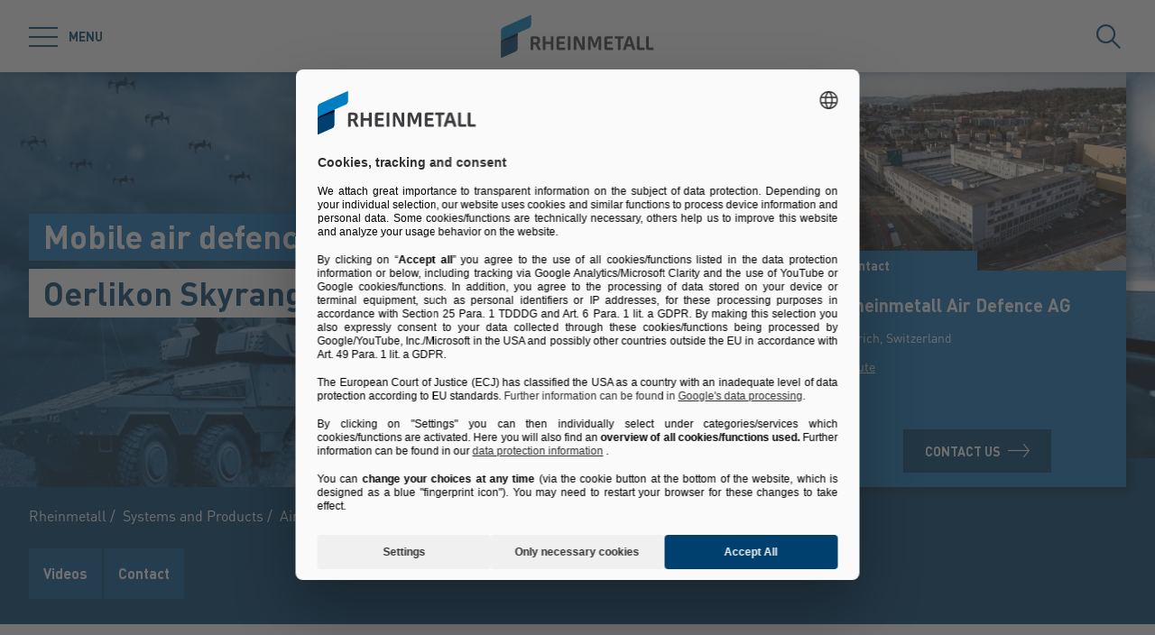

--- FILE ---
content_type: text/html; charset=utf-8
request_url: https://www.rheinmetall.com/en/products/air-defence/air-defence-systems/mobile-air-defence-skyranger
body_size: 74785
content:
<!doctype html>
<html data-n-head-ssr class="" lang="en" data-n-head="%7B%22class%22:%7B%22ssr%22:%22%22%7D,%22lang%22:%7B%22ssr%22:%22en%22%7D%7D">
  <head >
    <title>Skyranger – Mobile air defence | Rheinmetall</title><meta data-n-head="ssr" charset="utf-8"><meta data-n-head="ssr" name="viewport" content="width=device-width, initial-scale=1.0"><meta data-n-head="ssr" name="msapplication-TileColor" content="#ffffff"><meta data-n-head="ssr" data-hid="og:title" property="og:title" content="Skyranger – Mobile air defence"><meta data-n-head="ssr" data-hid="og:image" property="og:image" content="/Rheinmetall%20Group/Systeme%20und%20Produkte/Flugabwehrsysteme/Mobile%20Flugabwehr/27973/image-thumb__27973__small-stage/Rheinmetall-Mobile-air-defence-skyranger-family.dcdc0a79.png"><meta data-n-head="ssr" data-hid="description" name="description" content="With the Oerlikon Skyranger® family Rheinmetall offers self-propelled air defence systems to protect mobile vital assets such as mechanized forces or convoys."><link data-n-head="ssr" rel="icon" type="image/png" sizes="32x32" href="/favicon-32x32.png" data-hid="favicon-32"><link data-n-head="ssr" rel="icon" type="image/png" sizes="16x16" href="/favicon-16x16.png" data-hid="favicon-16"><link data-n-head="ssr" rel="alternate" hreflang="en" href="https://www.rheinmetall.com/en/products/air-defence/air-defence-systems/mobile-air-defence-skyranger"><link data-n-head="ssr" rel="alternate" hreflang="de" href="https://www.rheinmetall.com/de/produkte/flugabwehr/flugabwehrsysteme/mobile-flugabwehr-skyranger"><link data-n-head="ssr" rel="alternate" hreflang="x-default" href="https://www.rheinmetall.com"><script data-n-head="ssr" src="https://web.eu1.cmp.usercentrics.eu/ui/loader.js" type="application/javascript" id="usercentrics-cmp" data-settings-id="dc2nhs9i2" data-hid="uc-browser-ui" async data-eu-mode="true"></script><script data-n-head="ssr" data-hid="uc-block" type="application/javascript" src="https://sdp.eu.usercentrics.eu/latest/uc-block.bundle.js"></script><script data-n-head="ssr">uc.blockOnly([
                'HkocEodjb7',
                'BJ59EidsWQ',
                'GwxmOG8y0S_Hmd',
                'UUSftjutAA4H5S',
                'nfIr8PyVUTqqcg',
                '91WJZxBWcbq-5C',
                'Hko_qNsui-Q'
              ]);</script><script data-n-head="ssr" data-hid="gtm">(function(w,d,s,l,i){w[l]=w[l]||[];w[l].push({'gtm.start':
      new Date().getTime(),event:'gtm.js'});var f=d.getElementsByTagName(s)[0],
      j=d.createElement(s),dl=l!='dataLayer'?'&l='+l:'';j.async=true;j.src=
      'https://www.googletagmanager.com/gtm.js?id='+i+dl;f.parentNode.insertBefore(j,f);
      })(window,document,'script','dataLayer','GTM-KCLTRK6');</script><script data-n-head="ssr" data-hid="schema-organization" type="application/ld+json">{"@context":"https://schema.org","@type":"Organization","name":"Rheinmetall AG","url":"https://www.rheinmetall.com/en","logo":"https://www.rheinmetall.com/favicon-32x32.png","address":{"@type":"PostalAddress","streetAddress":"Rheinmetall Platz 1","addressLocality":"Dusseldorf","addressCountry":"DE","postalCode":"40476"},"sameAs":[]}</script><link rel="preload" href="/_nuxt/fonts/DINPro-Light.a6f32c9.ttf" as="font" type="font/ttf" crossorigin><link rel="preload" href="/_nuxt/fonts/DINPro-Regular.cbb8d83.ttf" as="font" type="font/ttf" crossorigin><link rel="preload" href="/_nuxt/fonts/DINPro-Bold.516e5ff.ttf" as="font" type="font/ttf" crossorigin><link rel="preload" href="/_nuxt/fonts/icons.0a29281.ttf" as="font" type="font/ttf" crossorigin><link rel="preload" href="/_nuxt/fonts/icons.bb58f6c.woff" as="font" type="font/woff" crossorigin><style data-vue-ssr-id="65b97e00:0 17bc9ac2:0 771aba7f:0 15d00ff2:0 172de13f:0 07cd4815:0 c0780662:0 1588d5bb:0 b39ab75a:0 060b3bc2:0 10cd6602:0 4526ece3:0 32aa9970:0 52ec45fa:0">html{-moz-tab-size:4;-o-tab-size:4;tab-size:4;line-height:1.15;-webkit-text-size-adjust:100%}body{margin:0;font-family:system-ui,-apple-system,"Segoe UI",Roboto,Helvetica,Arial,sans-serif,"Apple Color Emoji","Segoe UI Emoji"}hr{height:0;color:inherit}abbr[title]{-webkit-text-decoration:underline dotted;text-decoration:underline dotted}b,strong{font-weight:bolder}code,kbd,pre,samp{font-family:ui-monospace,SFMono-Regular,Consolas,"Liberation Mono",Menlo,monospace;font-size:1em}small{font-size:80%}sub,sup{font-size:75%;line-height:0;position:relative;vertical-align:baseline}sub{bottom:-.25em}sup{top:-.5em}table{text-indent:0;border-color:inherit}button,input,optgroup,select,textarea{font-family:inherit;font-size:100%;line-height:1.15;margin:0}button,select{text-transform:none}[type=button],[type=reset],[type=submit],button{-webkit-appearance:button}::-moz-focus-inner{border-style:none;padding:0}:-moz-focusring{outline:1px dotted ButtonText}:-moz-ui-invalid{box-shadow:none}legend{padding:0}progress{vertical-align:baseline}::-webkit-inner-spin-button,::-webkit-outer-spin-button{height:auto}[type=search]{-webkit-appearance:textfield;outline-offset:-2px}::-webkit-search-decoration{-webkit-appearance:none}::-webkit-file-upload-button{-webkit-appearance:button;font:inherit}summary{display:list-item}blockquote,dd,dl,figure,h1,h2,h3,h4,h5,h6,hr,p,pre{margin:0}button{background-color:transparent;background-image:none}fieldset,ol,ul{margin:0;padding:0}ol,ul{list-style:none}html{font-family:DINPro,ui-sans-serif,system-ui,-apple-system,BlinkMacSystemFont,"Segoe UI",Roboto,"Helvetica Neue",Arial,"Noto Sans",sans-serif,"Apple Color Emoji","Segoe UI Emoji","Segoe UI Symbol","Noto Color Emoji";line-height:1.5}body{font-family:inherit;line-height:inherit}*,:after,:before{box-sizing:border-box;border:0 solid}hr{border-top-width:1px}img{border-style:solid}textarea{resize:vertical}input::-moz-placeholder, textarea::-moz-placeholder{opacity:1;color:#9ca3af}input:-ms-input-placeholder, textarea:-ms-input-placeholder{opacity:1;color:#9ca3af}input::placeholder,textarea::placeholder{opacity:1;color:#9ca3af}[role=button],button{cursor:pointer}table{border-collapse:collapse}h1,h2,h3,h4,h5,h6{font-size:inherit;font-weight:inherit}a{color:inherit;text-decoration:inherit}button,input,optgroup,select,textarea{padding:0;line-height:inherit;color:inherit}code,kbd,pre,samp{font-family:ui-monospace,SFMono-Regular,Menlo,Monaco,Consolas,"Liberation Mono","Courier New",monospace}audio,canvas,embed,iframe,img,object,svg,video{display:block;vertical-align:middle}img,video{max-width:100%;height:auto}*,:after,:before{--tw-translate-x:0;--tw-translate-y:0;--tw-rotate:0;--tw-skew-x:0;--tw-skew-y:0;--tw-scale-x:1;--tw-scale-y:1;--tw-transform:translateX(var(--tw-translate-x)) translateY(var(--tw-translate-y)) rotate(var(--tw-rotate)) skewX(var(--tw-skew-x)) skewY(var(--tw-skew-y)) scaleX(var(--tw-scale-x)) scaleY(var(--tw-scale-y));--tw-border-opacity:1;border-color:rgba(229,231,235,var(--tw-border-opacity));--tw-shadow:0 0 transparent;--tw-ring-inset:var(--tw-empty,/*!*/ /*!*/);--tw-ring-offset-width:0px;--tw-ring-offset-color:#fff;--tw-ring-color:rgba(59,130,246,0.5);--tw-ring-offset-shadow:0 0 transparent;--tw-ring-shadow:0 0 transparent;--tw-blur:var(--tw-empty,/*!*/ /*!*/);--tw-brightness:var(--tw-empty,/*!*/ /*!*/);--tw-contrast:var(--tw-empty,/*!*/ /*!*/);--tw-grayscale:var(--tw-empty,/*!*/ /*!*/);--tw-hue-rotate:var(--tw-empty,/*!*/ /*!*/);--tw-invert:var(--tw-empty,/*!*/ /*!*/);--tw-saturate:var(--tw-empty,/*!*/ /*!*/);--tw-sepia:var(--tw-empty,/*!*/ /*!*/);--tw-drop-shadow:var(--tw-empty,/*!*/ /*!*/);--tw-filter:var(--tw-blur) var(--tw-brightness) var(--tw-contrast) var(--tw-grayscale) var(--tw-hue-rotate) var(--tw-invert) var(--tw-saturate) var(--tw-sepia) var(--tw-drop-shadow);--tw-backdrop-blur:var(--tw-empty,/*!*/ /*!*/);--tw-backdrop-brightness:var(--tw-empty,/*!*/ /*!*/);--tw-backdrop-contrast:var(--tw-empty,/*!*/ /*!*/);--tw-backdrop-grayscale:var(--tw-empty,/*!*/ /*!*/);--tw-backdrop-hue-rotate:var(--tw-empty,/*!*/ /*!*/);--tw-backdrop-invert:var(--tw-empty,/*!*/ /*!*/);--tw-backdrop-opacity:var(--tw-empty,/*!*/ /*!*/);--tw-backdrop-saturate:var(--tw-empty,/*!*/ /*!*/);--tw-backdrop-sepia:var(--tw-empty,/*!*/ /*!*/);--tw-backdrop-filter:var(--tw-backdrop-blur) var(--tw-backdrop-brightness) var(--tw-backdrop-contrast) var(--tw-backdrop-grayscale) var(--tw-backdrop-hue-rotate) var(--tw-backdrop-invert) var(--tw-backdrop-opacity) var(--tw-backdrop-saturate) var(--tw-backdrop-sepia)}[multiple],[type=date],[type=datetime-local],[type=email],[type=month],[type=number],[type=password],[type=search],[type=tel],[type=text],[type=time],[type=url],[type=week],select,textarea{-webkit-appearance:none;-moz-appearance:none;appearance:none;background-color:#fff;border-color:#6b7280;border-width:1px;border-radius:0;padding:.5rem .75rem;font-size:1rem;line-height:1.5rem;--tw-shadow:0 0 transparent}[multiple]:focus,[type=date]:focus,[type=datetime-local]:focus,[type=email]:focus,[type=month]:focus,[type=number]:focus,[type=password]:focus,[type=search]:focus,[type=tel]:focus,[type=text]:focus,[type=time]:focus,[type=url]:focus,[type=week]:focus,select:focus,textarea:focus{outline:2px solid transparent;outline-offset:2px;--tw-ring-inset:var(--tw-empty,/*!*/ /*!*/);--tw-ring-offset-width:0px;--tw-ring-offset-color:#fff;--tw-ring-color:#2563eb;--tw-ring-offset-shadow:var(--tw-ring-inset) 0 0 0 var(--tw-ring-offset-width) var(--tw-ring-offset-color);--tw-ring-shadow:var(--tw-ring-inset) 0 0 0 calc(1px + var(--tw-ring-offset-width)) var(--tw-ring-color);box-shadow:var(--tw-ring-offset-shadow),var(--tw-ring-shadow),var(--tw-shadow);border-color:#2563eb}input::-moz-placeholder, textarea::-moz-placeholder{color:#6b7280;opacity:1}input:-ms-input-placeholder, textarea:-ms-input-placeholder{color:#6b7280;opacity:1}input::placeholder,textarea::placeholder{color:#6b7280;opacity:1}::-webkit-datetime-edit-fields-wrapper{padding:0}::-webkit-date-and-time-value{min-height:1.5em}select{background-image:url("data:image/svg+xml;charset=utf-8,%3Csvg xmlns='http://www.w3.org/2000/svg' fill='none' viewBox='0 0 20 20'%3E%3Cpath stroke='%236b7280' stroke-linecap='round' stroke-linejoin='round' stroke-width='1.5' d='M6 8l4 4 4-4'/%3E%3C/svg%3E");background-position:right .5rem center;background-repeat:no-repeat;background-size:1.5em 1.5em;padding-right:2.5rem;-webkit-print-color-adjust:exact;color-adjust:exact}[multiple]{background-image:none;background-position:0 0;background-repeat:unset;background-size:initial;padding-right:.75rem;-webkit-print-color-adjust:unset;color-adjust:unset}[type=checkbox],[type=radio]{-webkit-appearance:none;-moz-appearance:none;appearance:none;padding:0;-webkit-print-color-adjust:exact;color-adjust:exact;display:inline-block;vertical-align:middle;background-origin:border-box;-webkit-user-select:none;-moz-user-select:none;-ms-user-select:none;user-select:none;flex-shrink:0;height:1rem;width:1rem;color:#2563eb;background-color:#fff;border-color:#6b7280;border-width:1px;--tw-shadow:0 0 transparent}[type=checkbox]{border-radius:0}[type=radio]{border-radius:100%}[type=checkbox]:focus,[type=radio]:focus{outline:2px solid transparent;outline-offset:2px;--tw-ring-inset:var(--tw-empty,/*!*/ /*!*/);--tw-ring-offset-width:2px;--tw-ring-offset-color:#fff;--tw-ring-color:#2563eb;--tw-ring-offset-shadow:var(--tw-ring-inset) 0 0 0 var(--tw-ring-offset-width) var(--tw-ring-offset-color);--tw-ring-shadow:var(--tw-ring-inset) 0 0 0 calc(2px + var(--tw-ring-offset-width)) var(--tw-ring-color);box-shadow:var(--tw-ring-offset-shadow),var(--tw-ring-shadow),var(--tw-shadow)}[type=checkbox]:checked,[type=radio]:checked{border-color:transparent;background-color:currentColor;background-size:100% 100%;background-position:50%;background-repeat:no-repeat}[type=checkbox]:checked{background-image:url("data:image/svg+xml;charset=utf-8,%3Csvg viewBox='0 0 16 16' fill='%23fff' xmlns='http://www.w3.org/2000/svg'%3E%3Cpath d='M12.207 4.793a1 1 0 010 1.414l-5 5a1 1 0 01-1.414 0l-2-2a1 1 0 011.414-1.414L6.5 9.086l4.293-4.293a1 1 0 011.414 0z'/%3E%3C/svg%3E")}[type=radio]:checked{background-image:url("data:image/svg+xml;charset=utf-8,%3Csvg viewBox='0 0 16 16' fill='%23fff' xmlns='http://www.w3.org/2000/svg'%3E%3Ccircle cx='8' cy='8' r='3'/%3E%3C/svg%3E")}[type=checkbox]:checked:focus,[type=checkbox]:checked:hover,[type=radio]:checked:focus,[type=radio]:checked:hover{border-color:transparent;background-color:currentColor}[type=checkbox]:indeterminate{background-image:url("data:image/svg+xml;charset=utf-8,%3Csvg xmlns='http://www.w3.org/2000/svg' fill='none' viewBox='0 0 16 16'%3E%3Cpath stroke='%23fff' stroke-linecap='round' stroke-linejoin='round' stroke-width='2' d='M4 8h8'/%3E%3C/svg%3E");border-color:transparent;background-color:currentColor;background-size:100% 100%;background-position:50%;background-repeat:no-repeat}[type=checkbox]:indeterminate:focus,[type=checkbox]:indeterminate:hover{border-color:transparent;background-color:currentColor}[type=file]{background:unset;border-color:inherit;border-width:0;border-radius:0;padding:0;font-size:unset;line-height:inherit}[type=file]:focus{outline:1px auto -webkit-focus-ring-color}*{scrollbar-color:auto;scrollbar-width:auto}.container{width:100%}.\!container{width:100%!important}@media (min-width:640px){.container{max-width:640px}.\!container{max-width:640px!important}}@media (min-width:768px){.container{max-width:768px}.\!container{max-width:768px!important}}@media (min-width:1024px){.container{max-width:1024px}.\!container{max-width:1024px!important}}@media (min-width:1280px){.container{max-width:1280px}.\!container{max-width:1280px!important}}@media (min-width:1366px){.container{max-width:1366px}.\!container{max-width:1366px!important}}.sr-only{position:absolute;width:1px;height:1px;padding:0;margin:-1px;overflow:hidden;clip:rect(0,0,0,0);white-space:nowrap;border-width:0}.pointer-events-none{pointer-events:none}.visible{visibility:visible}.invisible{visibility:hidden}.fixed{position:fixed}.absolute{position:absolute}.relative{position:relative}.sticky{position:-webkit-sticky;position:sticky}.inset-0{top:0;bottom:0}.inset-0,.inset-x-0{right:0;left:0}.inset-y-0{top:0;bottom:0}.left-0{left:0}.top-1\/2{top:50%}.bottom-0{bottom:0}.top-0{top:0}.right-0{right:0}.right-5{right:1.25rem}.left-1\/2{left:50%}.bottom-4{bottom:1rem}.right-full{right:100%}.left-full{left:100%}.bottom-full{bottom:100%}.top-full{top:100%}.top-24{top:6rem}.right-4{right:1rem}.bottom-2{bottom:.5rem}.top-20{top:5rem}.-bottom-1{bottom:-.25rem}.z-\[25\]{z-index:25}.z-50{z-index:50}.z-20{z-index:20}.z-10{z-index:10}.z-40{z-index:40}.z-30{z-index:30}.z-\[24\]{z-index:24}.order-1{order:1}.order-2{order:2}.order-3{order:3}.col-span-1{grid-column:span 1/span 1}.col-span-3{grid-column:span 3/span 3}.m-0{margin:0}.mx-auto{margin-left:auto;margin-right:auto}.\!mx-0{margin-left:0!important;margin-right:0!important}.mr-2{margin-right:.5rem}.ml-2{margin-left:.5rem}.mb-3{margin-bottom:.75rem}.mb-0{margin-bottom:0}.mr-8{margin-right:2rem}.mb-4{margin-bottom:1rem}.mt-2{margin-top:.5rem}.mr-1{margin-right:.25rem}.mb-2{margin-bottom:.5rem}.mb-6{margin-bottom:1.5rem}.mt-0\.5{margin-top:.125rem}.mt-0{margin-top:0}.-mb-4{margin-bottom:-1rem}.mt-4{margin-top:1rem}.mt-8{margin-top:2rem}.mb-8{margin-bottom:2rem}.mr-6{margin-right:1.5rem}.mt-20{margin-top:5rem}.\!mb-0{margin-bottom:0!important}.mt-1{margin-top:.25rem}.mr-0\.5{margin-right:.125rem}.mr-0{margin-right:0}.mb-12{margin-bottom:3rem}.mb-16{margin-bottom:4rem}.mb-0\.5{margin-bottom:.125rem}.\!-mt-12{margin-top:-3rem!important}.mt-12{margin-top:3rem}.ml-4{margin-left:1rem}.mr-4{margin-right:1rem}.mb-1{margin-bottom:.25rem}.ml-8{margin-left:2rem}.mr-auto{margin-right:auto}.mt-16{margin-top:4rem}.ml-3{margin-left:.75rem}.-mb-1{margin-bottom:-.25rem}.mr-2\.5{margin-right:.625rem}.mt-6{margin-top:1.5rem}.mb-2\.5{margin-bottom:.625rem}.mt-2\.5{margin-top:.625rem}.-mt-2{margin-top:-.5rem}.box-content{box-sizing:content-box}.block{display:block}.\!block{display:block!important}.inline-block{display:inline-block}.inline{display:inline}.flex{display:flex}.inline-flex{display:inline-flex}.\!inline-flex{display:inline-flex!important}.table{display:table}.table-caption{display:table-caption}.table-cell{display:table-cell}.table-row{display:table-row}.grid{display:grid}.hidden{display:none}.h-10{height:2.5rem}.h-0\.5{height:.125rem}.h-0{height:0}.h-20{height:5rem}.h-6{height:1.5rem}.h-8{height:2rem}.h-full{height:100%}.h-12{height:3rem}.h-\[220px\]{height:220px}.h-\[155px\]{height:155px}.h-\[460px\]{height:460px}.h-11{height:2.75rem}.h-4{height:1rem}.h-52{height:13rem}.h-auto{height:auto}.h-48{height:12rem}.h-24{height:6rem}.h-14{height:3.5rem}.h-2\.5{height:.625rem}.h-2{height:.5rem}.h-1{height:.25rem}.h-3{height:.75rem}.h-7{height:1.75rem}.max-h-full{max-height:100%}.max-h-\[400px\]{max-height:400px}.min-h-\[40px\]{min-height:40px}.min-h-\[360px\]{min-height:360px}.min-h-\[470px\]{min-height:470px}.min-h-\[5rem\]{min-height:5rem}.min-h-\[24rem\]{min-height:24rem}.min-h-0{min-height:0}.w-10{width:2.5rem}.w-8{width:2rem}.w-full{width:100%}.w-6{width:1.5rem}.w-12{width:3rem}.w-72{width:18rem}.w-auto{width:auto}.w-1\/2{width:50%}.w-\[330px\]{width:330px}.w-\[1\%\]{width:1%}.w-28{width:7rem}.w-56{width:14rem}.w-7{width:1.75rem}.w-20{width:5rem}.w-64{width:16rem}.w-1\/4{width:25%}.w-1\/3{width:33.333333%}.w-1\/5{width:20%}.w-16{width:4rem}.w-40{width:10rem}.w-2\.5{width:.625rem}.w-2{width:.5rem}.w-3{width:.75rem}.w-3\/5{width:60%}.min-w-\[40px\]{min-width:40px}.min-w-\[200px\]{min-width:200px}.max-w-\[850px\]{max-width:850px}.max-w-lg{max-width:32rem}.max-w-\[330px\]{max-width:330px}.max-w-\[380px\]{max-width:380px}.max-w-\[15rem\]{max-width:15rem}.max-w-full{max-width:100%}.\!max-w-\[640px\]{max-width:640px!important}.max-w-\[750px\]{max-width:750px}.flex-auto{flex:1 1 auto}.flex-shrink-0{flex-shrink:0}.flex-grow{flex-grow:1}.table-fixed{table-layout:fixed}.border-separate{border-collapse:separate}.-translate-y-2\.5{--tw-translate-y:-0.625rem;transform:var(--tw-transform)}.-translate-y-2{--tw-translate-y:-0.5rem;transform:var(--tw-transform)}.translate-y-2\.5{--tw-translate-y:0.625rem;transform:var(--tw-transform)}.translate-y-2{--tw-translate-y:0.5rem;transform:var(--tw-transform)}.translate-y-full{--tw-translate-y:100%;transform:var(--tw-transform)}.translate-x-full{--tw-translate-x:100%;transform:var(--tw-transform)}.\!translate-x-0{--tw-translate-x:0px!important;transform:var(--tw-transform)!important}.-translate-y-1\/2{--tw-translate-y:-50%;transform:var(--tw-transform)}.translate-x-1\/2{--tw-translate-x:50%;transform:var(--tw-transform)}.translate-x-1\/3{--tw-translate-x:33.333333%;transform:var(--tw-transform)}.-translate-y-8{--tw-translate-y:-2rem;transform:var(--tw-transform)}.translate-y-0{--tw-translate-y:0px;transform:var(--tw-transform)}.-translate-x-1\/2{--tw-translate-x:-50%;transform:var(--tw-transform)}.translate-y-1{--tw-translate-y:0.25rem;transform:var(--tw-transform)}.translate-y-\[10px\]{--tw-translate-y:10px;transform:var(--tw-transform)}.translate-x-0\.5{--tw-translate-x:0.125rem;transform:var(--tw-transform)}.translate-x-0{--tw-translate-x:0px;transform:var(--tw-transform)}.translate-y-10{--tw-translate-y:2.5rem;transform:var(--tw-transform)}.-translate-y-20{--tw-translate-y:-5rem;transform:var(--tw-transform)}.-translate-y-full{--tw-translate-y:-100%;transform:var(--tw-transform)}.rotate-45{--tw-rotate:45deg}.-rotate-45,.rotate-45{transform:var(--tw-transform)}.-rotate-45{--tw-rotate:-45deg}.rotate-180{--tw-rotate:180deg}.rotate-90,.rotate-180{transform:var(--tw-transform)}.rotate-90{--tw-rotate:90deg}.-rotate-90{--tw-rotate:-90deg;transform:var(--tw-transform)}.scale-125{--tw-scale-x:1.25;--tw-scale-y:1.25;transform:var(--tw-transform)}.scale-x-150{--tw-scale-x:1.5;transform:var(--tw-transform)}.scale-y-110{--tw-scale-y:1.1;transform:var(--tw-transform)}.scale-y-\[-1\]{--tw-scale-y:-1}.scale-y-\[-1\],.transform{transform:var(--tw-transform)}@-webkit-keyframes spin{to{transform:rotate(1turn)}}@keyframes spin{to{transform:rotate(1turn)}}.animate-spin{-webkit-animation:spin 1s linear infinite;animation:spin 1s linear infinite}.cursor-pointer{cursor:pointer}.cursor-default{cursor:default}.resize{resize:both}.grid-cols-2{grid-template-columns:repeat(2,minmax(0,1fr))}.grid-cols-3{grid-template-columns:repeat(3,minmax(0,1fr))}.grid-cols-1{grid-template-columns:repeat(1,minmax(0,1fr))}.flex-col{flex-direction:column}.flex-wrap{flex-wrap:wrap}.items-start{align-items:flex-start}.items-end{align-items:flex-end}.items-center{align-items:center}.items-baseline{align-items:baseline}.\!justify-start{justify-content:flex-start!important}.justify-start{justify-content:flex-start}.justify-end{justify-content:flex-end}.justify-center{justify-content:center}.justify-between{justify-content:space-between}.gap-4{gap:1rem}.gap-3{gap:.75rem}.gap-0\.5{gap:.125rem}.gap-0{gap:0}.gap-2{gap:.5rem}.gap-1{gap:.25rem}.gap-8{gap:2rem}.gap-6{gap:1.5rem}.gap-10{gap:2.5rem}.gap-5{gap:1.25rem}.gap-x-4{-moz-column-gap:1rem;column-gap:1rem}.gap-x-2\.5{-moz-column-gap:.625rem;column-gap:.625rem}.gap-x-2{-moz-column-gap:.5rem;column-gap:.5rem}.divide-y-2>:not([hidden])~:not([hidden]){--tw-divide-y-reverse:0;border-top-width:calc(2px*(1 - var(--tw-divide-y-reverse)));border-bottom-width:calc(2px*var(--tw-divide-y-reverse))}.divide-secondary>:not([hidden])~:not([hidden]){--tw-divide-opacity:1;border-color:rgba(var(--brand-color-secondary),var(--tw-divide-opacity))}.divide-white>:not([hidden])~:not([hidden]){--tw-divide-opacity:1;border-color:rgba(255,255,255,var(--tw-divide-opacity))}.self-end{align-self:flex-end}.overflow-hidden{overflow:hidden}.overflow-x-auto{overflow-x:auto}.overflow-y-auto{overflow-y:auto}.overscroll-contain{-ms-scroll-chaining:none;overscroll-behavior:contain}.truncate{overflow:hidden;white-space:nowrap}.overflow-ellipsis,.truncate{text-overflow:ellipsis}.whitespace-nowrap{white-space:nowrap}.rounded-full{border-radius:9999px}.rounded-sm{border-radius:.125rem}.border-2{border-width:2px}.border{border-width:1px}.border-\[9px\]{border-width:9px}.\!border-2{border-width:2px!important}.border-r-0{border-right-width:0}.border-l-8{border-left-width:8px}.border-l-2{border-left-width:2px}.border-r-2{border-right-width:2px}.border-l-4{border-left-width:4px}.border-secondary{--tw-border-opacity:1;border-color:rgba(var(--brand-color-secondary),var(--tw-border-opacity))}.border-white{--tw-border-opacity:1;border-color:rgba(255,255,255,var(--tw-border-opacity))}.border-transparent{border-color:transparent}.\!border-secondary{--tw-border-opacity:1!important;border-color:rgba(var(--brand-color-secondary),var(--tw-border-opacity))!important}.border-primary{--tw-border-opacity:1;border-color:rgba(var(--brand-color-primary),var(--tw-border-opacity))}.border-neutral-dark{--tw-border-opacity:1;border-color:rgba(231,231,231,var(--tw-border-opacity))}.\!border-system-error{--tw-border-opacity:1!important;border-color:rgba(209,0,25,var(--tw-border-opacity))!important}.border-l-white{--tw-border-opacity:1;border-left-color:rgba(255,255,255,var(--tw-border-opacity))}.\!border-b-white{--tw-border-opacity:1!important;border-bottom-color:rgba(255,255,255,var(--tw-border-opacity))!important}.\!border-b-secondary{--tw-border-opacity:1!important;border-bottom-color:rgba(var(--brand-color-secondary),var(--tw-border-opacity))!important}.bg-secondary{--tw-bg-opacity:1;background-color:rgba(var(--brand-color-secondary),var(--tw-bg-opacity))}.bg-primary{--tw-bg-opacity:1;background-color:rgba(var(--brand-color-primary),var(--tw-bg-opacity))}.bg-current{background-color:currentColor}.bg-white{--tw-bg-opacity:1;background-color:rgba(255,255,255,var(--tw-bg-opacity))}.\!bg-primary{--tw-bg-opacity:1!important;background-color:rgba(var(--brand-color-primary),var(--tw-bg-opacity))!important}.bg-system-error{--tw-bg-opacity:1;background-color:rgba(209,0,25,var(--tw-bg-opacity))}.bg-black{--tw-bg-opacity:1;background-color:rgba(0,0,0,var(--tw-bg-opacity))}.bg-neutral{--tw-bg-opacity:1;background-color:rgba(244,244,244,var(--tw-bg-opacity))}.bg-transparent{background-color:transparent}.bg-primary-dark{--tw-bg-opacity:1;background-color:rgba(var(--brand-color-primary-dark),var(--tw-bg-opacity))}.bg-neutral-darker{--tw-bg-opacity:1;background-color:rgba(216,216,217,var(--tw-bg-opacity))}.bg-secondary-dark{--tw-bg-opacity:1;background-color:rgba(var(--brand-color-secondary-dark),var(--tw-bg-opacity))}.bg-neutral-dark{--tw-bg-opacity:1;background-color:rgba(231,231,231,var(--tw-bg-opacity))}.bg-ui-dark-blue{--tw-bg-opacity:1;background-color:rgba(0,8,36,var(--tw-bg-opacity))}.bg-ui-transparent{background-color:rgba(0,8,36,.6)}.bg-system-success{--tw-bg-opacity:1;background-color:rgba(0,169,0,var(--tw-bg-opacity))}.bg-system-warning{--tw-bg-opacity:1;background-color:rgba(204,169,0,var(--tw-bg-opacity))}.bg-opacity-50{--tw-bg-opacity:0.5}.bg-opacity-70{--tw-bg-opacity:0.7}.bg-none{background-image:none}.bg-gradient-to-r{background-image:linear-gradient(90deg,var(--tw-gradient-stops))}.from-secondary{--tw-gradient-from:rgb(var(--brand-color-secondary));--tw-gradient-stops:var(--tw-gradient-from),var(--tw-gradient-to,rgba(var(--brand-color-secondary),0))}.bg-cover{background-size:cover}.bg-fixed{background-attachment:fixed}.bg-center{background-position:50%}.bg-no-repeat{background-repeat:no-repeat}.fill-current{fill:currentColor}.object-contain{-o-object-fit:contain;object-fit:contain}.object-cover{-o-object-fit:cover;object-fit:cover}.object-center{-o-object-position:center;object-position:center}.object-left{-o-object-position:left;object-position:left}.object-right{-o-object-position:right;object-position:right}.p-1{padding:.25rem}.p-4{padding:1rem}.p-2{padding:.5rem}.p-0{padding:0}.\!p-0{padding:0!important}.\!p-1{padding:.25rem!important}.p-8{padding:2rem}.p-5{padding:1.25rem}.px-4{padding-left:1rem;padding-right:1rem}.py-3{padding-top:.75rem;padding-bottom:.75rem}.px-6{padding-left:1.5rem;padding-right:1.5rem}.py-2{padding-top:.5rem;padding-bottom:.5rem}.px-2{padding-left:.5rem;padding-right:.5rem}.\!px-0{padding-left:0!important;padding-right:0!important}.px-3{padding-left:.75rem;padding-right:.75rem}.py-8{padding-top:2rem;padding-bottom:2rem}.py-1{padding-top:.25rem;padding-bottom:.25rem}.py-6{padding-top:1.5rem;padding-bottom:1.5rem}.px-8{padding-left:2rem;padding-right:2rem}.py-4{padding-top:1rem;padding-bottom:1rem}.px-0{padding-left:0;padding-right:0}.py-12{padding-top:3rem;padding-bottom:3rem}.\!px-4{padding-left:1rem!important;padding-right:1rem!important}.px-5{padding-left:1.25rem;padding-right:1.25rem}.pr-2{padding-right:.5rem}.pl-2{padding-left:.5rem}.pb-2{padding-bottom:.5rem}.pl-4{padding-left:1rem}.pr-10{padding-right:2.5rem}.pb-4{padding-bottom:1rem}.pl-3{padding-left:.75rem}.pb-3{padding-bottom:.75rem}.pt-6{padding-top:1.5rem}.pt-4{padding-top:1rem}.pt-8{padding-top:2rem}.pb-10{padding-bottom:2.5rem}.pt-24{padding-top:6rem}.pb-1{padding-bottom:.25rem}.pt-0\.5{padding-top:.125rem}.pt-0{padding-top:0}.pr-4{padding-right:1rem}.pb-2\.5{padding-bottom:.625rem}.\!pb-8{padding-bottom:2rem!important}.\!pb-4{padding-bottom:1rem!important}.pr-8{padding-right:2rem}.pt-2{padding-top:.5rem}.pt-5{padding-top:1.25rem}.pb-8{padding-bottom:2rem}.\!pr-\[10px\]{padding-right:10px!important}.\!pt-\[4px\]{padding-top:4px!important}.pl-6{padding-left:1.5rem}.pl-0{padding-left:0}.pr-16{padding-right:4rem}.pr-1{padding-right:.25rem}.pt-20{padding-top:5rem}.pb-px{padding-bottom:1px}.pb-0{padding-bottom:0}.pt-44{padding-top:11rem}.pt-1{padding-top:.25rem}.pr-12{padding-right:3rem}.pt-16{padding-top:4rem}.text-left{text-align:left}.text-center{text-align:center}.\!text-center{text-align:center!important}.text-right{text-align:right}.text-lg{font-size:1.125rem;line-height:1.75rem}.text-2xl{font-size:1.5rem;line-height:2rem}.text-sm{font-size:.875rem;line-height:1.25rem}.text-xl{font-size:1.25rem;line-height:1.75rem}.text-\[10px\]{font-size:10px}.text-5xl{font-size:3rem;line-height:1}.text-xs{font-size:.75rem;line-height:1rem}.text-6xl{font-size:3.75rem;line-height:1}.text-4xl{font-size:2.25rem;line-height:2.5rem}.\!text-lg{font-size:1.125rem!important;line-height:1.75rem!important}.text-3xl{font-size:1.875rem;line-height:2.25rem}.text-base{font-size:1rem;line-height:1.5rem}.text-\[27px\]{font-size:27px}.font-bold{font-weight:700}.font-normal{font-weight:400}.font-medium{font-weight:500}.uppercase{text-transform:uppercase}.normal-case{text-transform:none}.italic{font-style:italic}.not-italic{font-style:normal}.\!leading-relaxed{line-height:1.625!important}.\!leading-\[1\.75\]{line-height:1.75!important}.\!leading-loose{line-height:2!important}.leading-\[0\]{line-height:0}.leading-\[1\.65\]{line-height:1.65}.leading-loose{line-height:2}.leading-relaxed{line-height:1.625}.\!leading-\[1\.8\]{line-height:1.8!important}.\!leading-\[2\.4\]{line-height:2.4!important}.\!leading-snug{line-height:1.375!important}.text-white{--tw-text-opacity:1;color:rgba(255,255,255,var(--tw-text-opacity))}.text-secondary{--tw-text-opacity:1;color:rgba(var(--brand-color-secondary),var(--tw-text-opacity))}.\!text-white{--tw-text-opacity:1!important;color:rgba(255,255,255,var(--tw-text-opacity))!important}.text-system-error{--tw-text-opacity:1;color:rgba(209,0,25,var(--tw-text-opacity))}.text-ui-dark-10{color:rgba(0,0,0,.1)}.text-primary{--tw-text-opacity:1;color:rgba(var(--brand-color-primary),var(--tw-text-opacity))}.text-neutral-dark{--tw-text-opacity:1;color:rgba(231,231,231,var(--tw-text-opacity))}.text-neutral{--tw-text-opacity:1;color:rgba(244,244,244,var(--tw-text-opacity))}.text-system-success{--tw-text-opacity:1;color:rgba(0,169,0,var(--tw-text-opacity))}.text-ui-dark-blue{--tw-text-opacity:1;color:rgba(0,8,36,var(--tw-text-opacity))}.\!text-secondary{--tw-text-opacity:1!important;color:rgba(var(--brand-color-secondary),var(--tw-text-opacity))!important}.text-secondary-dark{--tw-text-opacity:1;color:rgba(var(--brand-color-secondary-dark),var(--tw-text-opacity))}.underline{text-decoration:underline}.no-underline{text-decoration:none}.placeholder-current::-moz-placeholder{color:currentColor}.placeholder-current:-ms-input-placeholder{color:currentColor}.placeholder-current::placeholder{color:currentColor}.opacity-0{opacity:0}.\!opacity-50{opacity:.5!important}.opacity-100{opacity:1}.opacity-60{opacity:.6}.opacity-70{opacity:.7}.opacity-50{opacity:.5}.shadow-md{--tw-shadow:0 4px 6px -1px rgba(0,0,0,0.1),0 2px 4px -1px rgba(0,0,0,0.06);box-shadow:var(--tw-ring-offset-shadow,0 0 transparent),var(--tw-ring-shadow,0 0 transparent),var(--tw-shadow)}.outline-none{outline:2px solid transparent;outline-offset:2px}.invert{--tw-invert:invert(100%);filter:var(--tw-filter)}.\!invert{--tw-invert:invert(100%)!important;filter:var(--tw-filter)!important}.filter{filter:var(--tw-filter)}.\!filter{filter:var(--tw-filter)!important}.transition{transition-property:background-color,border-color,color,fill,stroke,opacity,box-shadow,transform,filter,-webkit-backdrop-filter;transition-property:background-color,border-color,color,fill,stroke,opacity,box-shadow,transform,filter,backdrop-filter;transition-property:background-color,border-color,color,fill,stroke,opacity,box-shadow,transform,filter,backdrop-filter,-webkit-backdrop-filter;transition-timing-function:cubic-bezier(.4,0,.2,1);transition-duration:.15s}.transition-all{transition-property:all;transition-timing-function:cubic-bezier(.4,0,.2,1);transition-duration:.15s}.transition-transform{transition-property:transform;transition-timing-function:cubic-bezier(.4,0,.2,1);transition-duration:.15s}.transition-colors{transition-property:background-color,border-color,color,fill,stroke;transition-timing-function:cubic-bezier(.4,0,.2,1);transition-duration:.15s}.transition-opacity{transition-property:opacity;transition-timing-function:cubic-bezier(.4,0,.2,1);transition-duration:.15s}.duration-500{transition-duration:.5s}.duration-200{transition-duration:.2s}.duration-300{transition-duration:.3s}.duration-150{transition-duration:.15s}.ease-in-out{transition-timing-function:cubic-bezier(.4,0,.2,1)}.ease-in{transition-timing-function:cubic-bezier(.4,0,1,1)}.\!ease-out{transition-timing-function:cubic-bezier(0,0,.2,1)!important}.ease-out{transition-timing-function:cubic-bezier(0,0,.2,1)}.scrollbar{--scrollbar-track:initial;--scrollbar-thumb:initial;scrollbar-color:var(--scrollbar-thumb) var(--scrollbar-track);overflow:overlay}.scrollbar.overflow-x-hidden{overflow-x:hidden}.scrollbar.overflow-y-hidden{overflow-y:hidden}.scrollbar::-webkit-scrollbar-track{background-color:var(--scrollbar-track)}.scrollbar::-webkit-scrollbar-thumb{background-color:var(--scrollbar-thumb)}.scrollbar{scrollbar-width:auto}.scrollbar::-webkit-scrollbar{width:16px;height:16px}.scrollbar-thin{--scrollbar-track:initial;--scrollbar-thumb:initial;scrollbar-color:var(--scrollbar-thumb) var(--scrollbar-track);overflow:overlay}.scrollbar-thin.overflow-x-hidden{overflow-x:hidden}.scrollbar-thin.overflow-y-hidden{overflow-y:hidden}.scrollbar-thin::-webkit-scrollbar-track{background-color:var(--scrollbar-track)}.scrollbar-thin::-webkit-scrollbar-thumb{background-color:var(--scrollbar-thumb)}.scrollbar-thin{scrollbar-width:thin}.scrollbar-thin::-webkit-scrollbar{width:8px;height:8px}.scrollbar-track-transparent{--scrollbar-track:transparent!important}.scrollbar-track-ui-dark-10{--scrollbar-track:rgba(0,0,0,0.1)!important}.scrollbar-thumb-ui-dark-10{--scrollbar-thumb:rgba(0,0,0,0.1)!important}.scrollbar-thumb-ui-dark-20{--scrollbar-thumb:rgba(0,0,0,0.2)!important}.odd\:bg-neutral-darker:nth-child(odd){--tw-bg-opacity:1;background-color:rgba(216,216,217,var(--tw-bg-opacity))}.focus\:border-secondary:focus{--tw-border-opacity:1;border-color:rgba(var(--brand-color-secondary),var(--tw-border-opacity))}.focus\:border-white:focus{--tw-border-opacity:1;border-color:rgba(255,255,255,var(--tw-border-opacity))}.focus\:border-transparent:focus{border-color:transparent}.focus\:border-system-error:focus{--tw-border-opacity:1;border-color:rgba(209,0,25,var(--tw-border-opacity))}.focus\:outline-none:focus{outline:2px solid transparent;outline-offset:2px}.focus\:ring-0:focus{--tw-ring-offset-shadow:var(--tw-ring-inset) 0 0 0 var(--tw-ring-offset-width) var(--tw-ring-offset-color);--tw-ring-shadow:var(--tw-ring-inset) 0 0 0 calc(var(--tw-ring-offset-width)) var(--tw-ring-color);box-shadow:var(--tw-ring-offset-shadow),var(--tw-ring-shadow),var(--tw-shadow,0 0 transparent)}.focus\:ring-secondary:focus{--tw-ring-opacity:1;--tw-ring-color:rgba(var(--brand-color-secondary),var(--tw-ring-opacity))}.focus\:ring-system-error:focus{--tw-ring-opacity:1;--tw-ring-color:rgba(209,0,25,var(--tw-ring-opacity))}.group:hover .group-hover\:translate-y-2{--tw-translate-y:0.5rem;transform:var(--tw-transform)}.group:hover .group-hover\:translate-x-2{--tw-translate-x:0.5rem;transform:var(--tw-transform)}.group:hover .group-hover\:bg-secondary-dark{--tw-bg-opacity:1;background-color:rgba(var(--brand-color-secondary-dark),var(--tw-bg-opacity))}.group:hover .group-hover\:bg-\[\#0c5b90\]{--tw-bg-opacity:1;background-color:rgba(12,91,144,var(--tw-bg-opacity))}.group:hover .group-hover\:opacity-70{opacity:.7}.hover\:scale-125:hover{--tw-scale-x:1.25;--tw-scale-y:1.25;transform:var(--tw-transform)}.hover\:bg-primary:hover{--tw-bg-opacity:1;background-color:rgba(var(--brand-color-primary),var(--tw-bg-opacity))}.hover\:bg-primary-dark:hover{--tw-bg-opacity:1;background-color:rgba(var(--brand-color-primary-dark),var(--tw-bg-opacity))}.hover\:bg-secondary-dark:hover{--tw-bg-opacity:1;background-color:rgba(var(--brand-color-secondary-dark),var(--tw-bg-opacity))}.hover\:bg-neutral-dark:hover{--tw-bg-opacity:1;background-color:rgba(231,231,231,var(--tw-bg-opacity))}.hover\:bg-neutral:hover{--tw-bg-opacity:1;background-color:rgba(244,244,244,var(--tw-bg-opacity))}.hover\:bg-opacity-95:hover{--tw-bg-opacity:0.95}.hover\:bg-opacity-90:hover{--tw-bg-opacity:0.9}.hover\:bg-opacity-70:hover{--tw-bg-opacity:0.7}.hover\:bg-opacity-50:hover{--tw-bg-opacity:0.5}.hover\:bg-opacity-80:hover{--tw-bg-opacity:0.8}.hover\:bg-none:hover{background-image:none}.hover\:text-white:hover{--tw-text-opacity:1;color:rgba(255,255,255,var(--tw-text-opacity))}.hover\:text-primary:hover{--tw-text-opacity:1;color:rgba(var(--brand-color-primary),var(--tw-text-opacity))}.hover\:opacity-70:hover{opacity:.7}.hover\:opacity-100:hover{opacity:1}.hover\:opacity-75:hover{opacity:.75}.hover\:ease-out:hover{transition-timing-function:cubic-bezier(0,0,.2,1)}.dark .dark\:border{border-width:1px}.dark .dark\:border-primary{--tw-border-opacity:1;border-color:rgba(var(--brand-color-primary),var(--tw-border-opacity))}.dark .dark\:bg-primary{--tw-bg-opacity:1;background-color:rgba(var(--brand-color-primary),var(--tw-bg-opacity))}.dark .dark\:text-white{--tw-text-opacity:1;color:rgba(255,255,255,var(--tw-text-opacity))}.dark .dark\:\!text-white{--tw-text-opacity:1!important;color:rgba(255,255,255,var(--tw-text-opacity))!important}.dark .dark\:hover\:bg-neutral-dark:hover{--tw-bg-opacity:1;background-color:rgba(231,231,231,var(--tw-bg-opacity))}@media (min-width:640px){.sm\:grid-cols-2{grid-template-columns:repeat(2,minmax(0,1fr))}.sm\:text-base{font-size:1rem;line-height:1.5rem}.sm\:text-6xl{font-size:3.75rem;line-height:1}}@media (min-width:768px){.md\:not-sr-only{position:static;width:auto;height:auto;padding:0;margin:0;overflow:visible;clip:auto;white-space:normal}.md\:pointer-events-none{pointer-events:none}.md\:absolute{position:absolute}.md\:relative{position:relative}.md\:sticky{position:-webkit-sticky;position:sticky}.md\:inset-auto{top:auto;right:auto;bottom:auto;left:auto}.md\:inset-0{top:0;right:0;bottom:0;left:0}.md\:bottom-8{bottom:2rem}.md\:right-6{right:1.5rem}.md\:bottom-4{bottom:1rem}.md\:left-0{left:0}.md\:top-0{top:0}.md\:bottom-0{bottom:0}.md\:right-1\/2{right:50%}.md\:right-0{right:0}.md\:top-20{top:5rem}.md\:top-24{top:6rem}.md\:z-auto{z-index:auto}.md\:z-10{z-index:10}.md\:col-span-2{grid-column:span 2/span 2}.md\:col-span-1{grid-column:span 1/span 1}.md\:col-span-3{grid-column:span 3/span 3}.md\:col-start-2{grid-column-start:2}.md\:mb-4{margin-bottom:1rem}.md\:-mb-8{margin-bottom:-2rem}.md\:mb-8{margin-bottom:2rem}.md\:mb-6{margin-bottom:1.5rem}.md\:mb-12{margin-bottom:3rem}.md\:mb-16{margin-bottom:4rem}.md\:mt-6{margin-top:1.5rem}.md\:mb-0{margin-bottom:0}.md\:mt-0{margin-top:0}.md\:mb-20{margin-bottom:5rem}.md\:mt-2{margin-top:.5rem}.md\:\!-mt-16{margin-top:-4rem!important}.md\:mt-8{margin-top:2rem}.md\:mt-4{margin-top:1rem}.md\:mr-1{margin-right:.25rem}.md\:ml-4{margin-left:1rem}.md\:mb-5{margin-bottom:1.25rem}.md\:mr-8{margin-right:2rem}.md\:block{display:block}.md\:flex{display:flex}.md\:grid{display:grid}.md\:hidden{display:none}.md\:h-8{height:2rem}.md\:h-7{height:1.75rem}.md\:h-\[265px\]{height:265px}.md\:h-\[220px\]{height:220px}.md\:h-16{height:4rem}.md\:h-14{height:3.5rem}.md\:h-5{height:1.25rem}.md\:h-12{height:3rem}.md\:h-60{height:15rem}.md\:h-28{height:7rem}.md\:h-auto{height:auto}.md\:h-\[550px\]{height:550px}.md\:h-32{height:8rem}.md\:max-h-\[700px\]{max-height:700px}.md\:min-h-\[50px\]{min-height:50px}.md\:min-h-\[690px\]{min-height:690px}.md\:min-h-\[460px\]{min-height:460px}.md\:w-96{width:24rem}.md\:w-16{width:4rem}.md\:w-2\/3{width:66.666667%}.md\:w-1\/2{width:50%}.md\:w-12{width:3rem}.md\:w-14{width:3.5rem}.md\:w-full{width:100%}.md\:w-\[433px\]{width:433px}.md\:w-1\/3{width:33.333333%}.md\:w-80{width:20rem}.md\:w-\[330px\]{width:330px}.md\:w-auto{width:auto}.md\:min-w-\[50px\]{min-width:50px}.md\:max-w-none{max-width:none}.md\:max-w-\[880px\]{max-width:880px}.md\:max-w-\[75\%\]{max-width:75%}.md\:flex-grow{flex-grow:1}.md\:-translate-x-full{--tw-translate-x:-100%;transform:var(--tw-transform)}.md\:-translate-y-1\/2{--tw-translate-y:-50%;transform:var(--tw-transform)}.md\:-translate-y-1\.5{--tw-translate-y:-0.375rem;transform:var(--tw-transform)}.md\:-translate-y-1{--tw-translate-y:-0.25rem;transform:var(--tw-transform)}.md\:translate-x-0{--tw-translate-x:0px;transform:var(--tw-transform)}.md\:cursor-default{cursor:default}.md\:grid-cols-2{grid-template-columns:repeat(2,minmax(0,1fr))}.md\:grid-cols-3{grid-template-columns:repeat(3,minmax(0,1fr))}.md\:grid-cols-5{grid-template-columns:repeat(5,minmax(0,1fr))}.md\:flex-row{flex-direction:row}.md\:flex-col{flex-direction:column}.md\:flex-wrap{flex-wrap:wrap}.md\:items-start{align-items:flex-start}.md\:items-end{align-items:flex-end}.md\:items-center{align-items:center}.md\:justify-start{justify-content:flex-start}.md\:justify-center{justify-content:center}.md\:justify-between{justify-content:space-between}.md\:gap-12{gap:3rem}.md\:gap-8{gap:2rem}.md\:gap-4{gap:1rem}.md\:gap-6{gap:1.5rem}.md\:gap-0{gap:0}.md\:gap-10{gap:2.5rem}.md\:gap-x-4{-moz-column-gap:1rem;column-gap:1rem}.md\:gap-x-0{-moz-column-gap:0;column-gap:0}.md\:overflow-y-visible{overflow-y:visible}.md\:p-8{padding:2rem}.md\:p-2{padding:.5rem}.md\:p-6{padding:1.5rem}.md\:p-16{padding:4rem}.md\:py-4{padding-top:1rem;padding-bottom:1rem}.md\:px-6{padding-left:1.5rem;padding-right:1.5rem}.md\:px-8{padding-left:2rem;padding-right:2rem}.md\:px-4{padding-left:1rem;padding-right:1rem}.md\:py-12{padding-top:3rem;padding-bottom:3rem}.md\:py-8{padding-top:2rem;padding-bottom:2rem}.md\:\!px-6{padding-left:1.5rem!important;padding-right:1.5rem!important}.md\:py-16{padding-top:4rem;padding-bottom:4rem}.md\:px-0{padding-left:0;padding-right:0}.md\:py-14{padding-top:3.5rem;padding-bottom:3.5rem}.md\:py-0{padding-top:0;padding-bottom:0}.md\:px-16{padding-left:4rem;padding-right:4rem}.md\:pt-6{padding-top:1.5rem}.md\:pb-6{padding-bottom:1.5rem}.md\:pl-8{padding-left:2rem}.md\:pr-0{padding-right:0}.md\:pt-8{padding-top:2rem}.md\:pb-0{padding-bottom:0}.md\:pl-4{padding-left:1rem}.md\:pr-4{padding-right:1rem}.md\:pb-16{padding-bottom:4rem}.md\:pt-0{padding-top:0}.md\:pt-16{padding-top:4rem}.md\:pl-12{padding-left:3rem}.md\:pr-3{padding-right:.75rem}.md\:pr-24{padding-right:6rem}.md\:pb-12{padding-bottom:3rem}.md\:pb-8{padding-bottom:2rem}.md\:pr-8{padding-right:2rem}.md\:pb-20{padding-bottom:5rem}.md\:pr-\[330px\]{padding-right:330px}.md\:pb-4{padding-bottom:1rem}.md\:pt-2{padding-top:.5rem}.md\:pt-\[5\.5rem\]{padding-top:5.5rem}.md\:pt-\[7\.5rem\]{padding-top:7.5rem}.md\:text-center{text-align:center}.md\:text-right{text-align:right}.md\:text-xl{font-size:1.25rem;line-height:1.75rem}.md\:text-lg{font-size:1.125rem;line-height:1.75rem}.md\:text-3xl{font-size:1.875rem;line-height:2.25rem}.md\:text-2xl{font-size:1.5rem;line-height:2rem}.md\:text-7xl{font-size:4.5rem;line-height:1}.md\:text-base{font-size:1rem;line-height:1.5rem}.md\:text-5xl{font-size:3rem;line-height:1}.md\:text-sm{font-size:.875rem;line-height:1.25rem}.md\:\!text-2xl{font-size:1.5rem!important;line-height:2rem!important}.md\:text-6xl{font-size:3.75rem;line-height:1}.md\:text-4xl{font-size:2.25rem;line-height:2.5rem}.md\:\!text-xl{font-size:1.25rem!important;line-height:1.75rem!important}.md\:font-bold{font-weight:700}.md\:\!leading-loose{line-height:2!important}.md\:\!leading-relaxed{line-height:1.625!important}.md\:leading-8{line-height:2rem}.md\:leading-\[1\.6\]{line-height:1.6}.md\:\!leading-\[1\.75\]{line-height:1.75!important}.md\:leading-loose{line-height:2}.md\:hover\:bg-secondary:hover{--tw-bg-opacity:1;background-color:rgba(var(--brand-color-secondary),var(--tw-bg-opacity))}}@media (min-width:1024px){.lg\:col-span-3{grid-column:span 3/span 3}.lg\:col-span-2{grid-column:span 2/span 2}.lg\:col-span-1{grid-column:span 1/span 1}.lg\:mt-0{margin-top:0}.lg\:mb-16{margin-bottom:4rem}.lg\:mb-8{margin-bottom:2rem}.lg\:mt-20{margin-top:5rem}.lg\:block{display:block}.lg\:inline-block{display:inline-block}.lg\:h-72{height:18rem}.lg\:h-44{height:11rem}.lg\:h-\[720px\]{height:720px}.lg\:h-16{height:4rem}.lg\:min-h-\[460px\]{min-height:460px}.lg\:w-3\/5{width:60%}.lg\:w-1\/2{width:50%}.lg\:w-2\/3{width:66.666667%}.lg\:w-1\/4{width:25%}.lg\:max-w-\[50\%\]{max-width:50%}.lg\:grid-cols-3{grid-template-columns:repeat(3,minmax(0,1fr))}.lg\:grid-cols-2{grid-template-columns:repeat(2,minmax(0,1fr))}.lg\:grid-cols-4{grid-template-columns:repeat(4,minmax(0,1fr))}.lg\:flex-row{flex-direction:row}.lg\:items-start{align-items:flex-start}.lg\:gap-8{gap:2rem}.lg\:gap-0{gap:0}.lg\:gap-10{gap:2.5rem}.lg\:gap-24{gap:6rem}.lg\:p-12{padding:3rem}.lg\:p-16{padding:4rem}.lg\:p-8{padding:2rem}.lg\:px-16{padding-left:4rem;padding-right:4rem}.lg\:py-1{padding-top:.25rem;padding-bottom:.25rem}.lg\:px-0{padding-left:0;padding-right:0}.lg\:px-12{padding-left:3rem;padding-right:3rem}.lg\:py-16{padding-top:4rem;padding-bottom:4rem}.lg\:py-8{padding-top:2rem;padding-bottom:2rem}.lg\:px-8{padding-left:2rem;padding-right:2rem}.lg\:pt-14{padding-top:3.5rem}.lg\:pb-32{padding-bottom:8rem}.lg\:pb-40{padding-bottom:10rem}.lg\:pb-2{padding-bottom:.5rem}.lg\:pt-1{padding-top:.25rem}.lg\:pb-8{padding-bottom:2rem}.lg\:pr-16{padding-right:4rem}.lg\:pl-16{padding-left:4rem}.lg\:pr-8{padding-right:2rem}.lg\:text-4xl{font-size:2.25rem;line-height:2.5rem}.lg\:text-8xl{font-size:6rem;line-height:1}.lg\:text-xl{font-size:1.25rem;line-height:1.75rem}.lg\:text-6xl{font-size:3.75rem;line-height:1}.lg\:text-base{font-size:1rem;line-height:1.5rem}.lg\:\!text-3xl{font-size:1.875rem!important;line-height:2.25rem!important}.lg\:text-2xl{font-size:1.5rem;line-height:2rem}.lg\:text-3xl{font-size:1.875rem;line-height:2.25rem}.lg\:text-lg{font-size:1.125rem;line-height:1.75rem}.lg\:text-5xl{font-size:3rem;line-height:1}.lg\:\!text-2xl{font-size:1.5rem!important;line-height:2rem!important}.lg\:\!leading-\[1\.75\]{line-height:1.75!important}.lg\:\!leading-normal{line-height:1.5!important}.lg\:leading-8{line-height:2rem}.lg\:leading-\[1\.6\]{line-height:1.6}.lg\:leading-snug{line-height:1.375}.lg\:\!leading-\[1\.8\]{line-height:1.8!important}.lg\:\!leading-tight{line-height:1.25!important}}@media (min-width:1280px){.xl\:col-span-4{grid-column:span 4/span 4}.xl\:mb-6{margin-bottom:1.5rem}.xl\:w-1\/5{width:20%}.xl\:w-1\/2{width:50%}.xl\:grid-cols-4{grid-template-columns:repeat(4,minmax(0,1fr))}.xl\:py-28{padding-top:7rem;padding-bottom:7rem}.xl\:py-32{padding-top:8rem;padding-bottom:8rem}.xl\:pb-52{padding-bottom:13rem}.xl\:text-6xl{font-size:3.75rem;line-height:1}.xl\:text-7xl{font-size:4.5rem;line-height:1}.xl\:text-4xl{font-size:2.25rem;line-height:2.5rem}.xl\:text-2xl{font-size:1.5rem;line-height:2rem}.xl\:text-xl{font-size:1.25rem;line-height:1.75rem}.xl\:leading-\[1\.55\]{line-height:1.55}.xl\:leading-snug{line-height:1.375}.xl\:\!leading-\[1\.75\]{line-height:1.75!important}}@media (max-width:767px){.sm-only\:\!inset-0{top:0!important;right:0!important;bottom:0!important;left:0!important}.sm-only\:order-2{order:2}.sm-only\:order-1{order:1}.sm-only\:mr-3{margin-right:.75rem}.sm-only\:overflow-y-auto{overflow-y:auto}.sm-only\:\!pr-0{padding-right:0!important}.sm-only\:opacity-50{opacity:.5}.sm-only\:scrollbar-thin{--scrollbar-track:initial;--scrollbar-thumb:initial;scrollbar-color:var(--scrollbar-thumb) var(--scrollbar-track);overflow:overlay}.scrollbar-thin.sm-only\:overflow-x-hidden{overflow-x:hidden}.scrollbar-thin.sm-only\:overflow-y-hidden{overflow-y:hidden}.sm-only\:scrollbar-thin::-webkit-scrollbar-track{background-color:var(--scrollbar-track)}.sm-only\:scrollbar-thin::-webkit-scrollbar-thumb{background-color:var(--scrollbar-thumb)}.sm-only\:scrollbar-thin{scrollbar-width:thin}.sm-only\:scrollbar-thin::-webkit-scrollbar{width:8px;height:8px}.sm-only\:scrollbar-track-ui-dark-10{--scrollbar-track:rgba(0,0,0,0.1)!important}.sm-only\:scrollbar-thumb-ui-dark-10{--scrollbar-thumb:rgba(0,0,0,0.1)!important}}@media print{.print\:static{position:static}.print\:absolute{position:absolute}.print\:left-0{left:0}.print\:top-0{top:0}.print\:bottom-0{bottom:0}.print\:right-1\/2{right:50%}.print\:order-1{order:1}.print\:order-2{order:2}.print\:col-span-2{grid-column:span 2/span 2}.print\:col-span-1{grid-column:span 1/span 1}.print\:col-start-2{grid-column-start:2}.print\:m-1{margin:.25rem}.print\:my-1{margin-top:.25rem;margin-bottom:.25rem}.print\:mx-0\.5{margin-left:.125rem;margin-right:.125rem}.print\:mx-0{margin-left:0;margin-right:0}.print\:mb-2\.5{margin-bottom:.625rem}.print\:mb-2{margin-bottom:.5rem}.print\:mb-4{margin-bottom:1rem}.print\:mt-4{margin-top:1rem}.print\:mb-8{margin-bottom:2rem}.print\:mt-0{margin-top:0}.print\:block{display:block}.print\:grid{display:grid}.print\:hidden{display:none}.print\:min-h-0{min-height:0}.print\:w-full{width:100%}.print\:w-1\/3{width:33.333333%}.print\:max-w-none{max-width:none}.print\:max-w-\[880px\]{max-width:880px}.print\:table-fixed{table-layout:fixed}.print\:translate-y-0{--tw-translate-y:0px;transform:var(--tw-transform)}.print\:grid-cols-3{grid-template-columns:repeat(3,minmax(0,1fr))}.print\:grid-cols-4{grid-template-columns:repeat(4,minmax(0,1fr))}.print\:grid-cols-2{grid-template-columns:repeat(2,minmax(0,1fr))}.print\:\!grid-cols-3{grid-template-columns:repeat(3,minmax(0,1fr))!important}.print\:flex-row{flex-direction:row}.print\:gap-0{gap:0}.print\:gap-8{gap:2rem}.print\:gap-1{gap:.25rem}.print\:gap-10{gap:2.5rem}.print\:gap-4{gap:1rem}.print\:gap-x-0{-moz-column-gap:0;column-gap:0}.print\:overflow-x-visible{overflow-x:visible}.print\:break-words{overflow-wrap:break-word}.print\:p-8{padding:2rem}.print\:p-1{padding:.25rem}.print\:p-16{padding:4rem}.print\:p-0{padding:0}.print\:py-14{padding-top:3.5rem;padding-bottom:3.5rem}.print\:py-0{padding-top:0;padding-bottom:0}.print\:px-16{padding-left:4rem;padding-right:4rem}.print\:pb-4{padding-bottom:1rem}.print\:pt-16{padding-top:4rem}.print\:pt-2{padding-top:.5rem}.print\:text-center{text-align:center}.print\:text-xl{font-size:1.25rem;line-height:1.75rem}.print\:text-sm{font-size:.875rem;line-height:1.25rem}.print\:text-xs{font-size:.75rem;line-height:1rem}.print\:text-3xl{font-size:1.875rem;line-height:2.25rem}.print\:text-lg{font-size:1.125rem;line-height:1.75rem}.print\:leading-loose{line-height:2}.print\:\!text-black{--tw-text-opacity:1!important;color:rgba(0,0,0,var(--tw-text-opacity))!important}.print\:opacity-100{opacity:1}}
@font-face{font-family:"DINPro";font-style:normal;font-weight:300;src:url(/_nuxt/fonts/DINPro-Light.a6f32c9.ttf) format("truetype");font-display:swap}@font-face{font-family:"DINPro";font-style:normal;font-weight:400;src:url(/_nuxt/fonts/DINPro-Regular.cbb8d83.ttf) format("truetype");font-display:swap}@font-face{font-family:"DINPro";font-style:normal;font-weight:700;src:url(/_nuxt/fonts/DINPro-Bold.516e5ff.ttf) format("truetype");font-display:swap}@font-face{font-family:"icons";src:url(/_nuxt/fonts/icons.0a29281.ttf) format("truetype"),url(/_nuxt/fonts/icons.bb58f6c.woff) format("woff"),url(/_nuxt/img/icons.16e8a92.svg#icons) format("svg");font-weight:400;font-style:normal;font-display:block}[class*=" icon-"],[class^=icon-]{font-family:"icons"!important;speak:never;font-style:normal;font-weight:400;font-variant:normal;text-transform:none;line-height:1;-webkit-font-smoothing:antialiased;-moz-osx-font-smoothing:grayscale}.icon-time:before{content:"\e922"}.icon-whatsapp:before{content:"\e920"}.icon-add-calendar:before{content:"\e91e"}.icon-route:before{content:"\e91f"}.icon-ima:before{content:"\e91b"}.icon-pkw:before{content:"\e91d"}.icon-lkw:before{content:"\e921"}.icon-tiktok:before{content:"\e918"}.icon-wechat:before{content:"\e919"}.icon-vk:before{content:"\e91a"}.icon-cart:before{content:"\e915"}.icon-myms:before{content:"\e916"}.icon-people:before{content:"\e917"}.icon-login:before{content:"\e914"}.icon-facebook:before{content:"\e913"}.icon-minus:before{content:"\e911"}.icon-plus:before{content:"\e912"}.icon-filter:before{content:"\e910"}.icon-logo:before{content:"\e90f"}.icon-check:before{content:"\e90d"}.icon-download:before{content:"\e90c"}.icon-arrow-diagonal:before{content:"\e90e"}.icon-play:before{content:"\e90b"}.icon-linkedin:before{content:"\e903"}.icon-xing:before{content:"\e904"}.icon-kununu:before{content:"\e906"}.icon-insta:before{content:"\e907"}.icon-glassdoor:before{content:"\e908"}.icon-youtube:before{content:"\e909"}.icon-twitter:before{content:"\e90a"}.icon-arrow:before{content:"\e900"}.icon-chevron:before{content:"\e901"}.icon-close:before{content:"\e902"}.icon-search:before{content:"\e905"}.caret-white{caret-color:#fff}.container-fluid{margin-left:auto;margin-right:auto;max-width:1366px;padding-left:1rem;padding-right:1rem}@media (min-width:768px){.container-fluid{padding-left:2rem;padding-right:2rem}.md\:container-fluid{margin-left:auto;margin-right:auto;max-width:1366px;padding-left:1rem;padding-right:1rem;padding-left:2rem;padding-right:2rem}}.container-indent{max-width:880px;margin-left:auto;margin-right:auto}.container-fluid-reset .container-fluid{padding-left:0!important;padding-right:0!important}.container-fluid-reset .container-fluid,.custom-grid .container-indent{max-width:none!important;margin-right:0!important;margin-left:0!important}.box-decoration-clone{-webkit-box-decoration-break:clone;box-decoration-break:clone}.ui-edge{margin-bottom:4rem}.ui-edge,.ui-edge-top{position:relative;margin-top:1rem}.ui-edge-top:before,.ui-edge:after,.ui-edge:before{content:"";position:absolute;width:50%;height:1rem;background-color:currentColor}.ui-edge-top:before,.ui-edge:before{bottom:100%;right:0}.ui-edge:after{top:100%;left:0}@media (min-width:768px){.ui-edge{margin-bottom:6rem}.ui-edge,.ui-edge-top{margin-top:2rem}.ui-edge-top:before,.ui-edge:after,.ui-edge:before{height:2rem}}.checkbox:hover{cursor:pointer}.checkbox input{--tw-border-opacity:1;border-color:rgba(var(--brand-color-secondary),var(--tw-border-opacity));transition-property:background-color,border-color,color,fill,stroke,opacity,box-shadow,transform,filter,-webkit-backdrop-filter;transition-property:background-color,border-color,color,fill,stroke,opacity,box-shadow,transform,filter,backdrop-filter;transition-property:background-color,border-color,color,fill,stroke,opacity,box-shadow,transform,filter,backdrop-filter,-webkit-backdrop-filter;transition-timing-function:cubic-bezier(.4,0,.2,1);transition-duration:.15s;transition-duration:.3s;--tw-text-opacity:1;color:rgba(255,255,255,var(--tw-text-opacity));display:inline-flex;justify-content:center;align-items:center;font-size:.875rem;line-height:1.25rem;margin-right:.5rem;width:25px;height:25px}.checkbox input:before{content:"\e90d";font-family:"icons";font-size:.75rem;line-height:1rem}.checkbox input:checked,.checkbox input:checked:focus,.checkbox input:checked:hover{--tw-bg-opacity:1;background-color:rgba(var(--brand-color-secondary),var(--tw-bg-opacity));--tw-border-opacity:1;border-color:rgba(var(--brand-color-secondary),var(--tw-border-opacity));background-image:none}.checkbox input:hover{--tw-bg-opacity:1;background-color:rgba(255,255,255,var(--tw-bg-opacity))}.checkbox.disabled{-webkit-user-select:none;-moz-user-select:none;-ms-user-select:none;user-select:none;pointer-events:none}.checkbox.disabled input{--tw-bg-opacity:1;background-color:rgba(244,244,244,var(--tw-bg-opacity));--tw-border-opacity:1;border-color:rgba(244,244,244,var(--tw-border-opacity));--tw-text-opacity:1;color:rgba(var(--brand-color-secondary),var(--tw-text-opacity))}.checkbox.disabled:hover{cursor:default}.title{position:relative}.title:after{content:"";position:absolute;top:100%;left:0;width:6rem;height:.125rem;background-color:currentColor}.wysiwyg{--tw-text-opacity:1;color:rgba(var(--brand-color-secondary),var(--tw-text-opacity))}.dark .wysiwyg{--tw-text-opacity:1;color:rgba(255,255,255,var(--tw-text-opacity))}.wysiwyg ul>li{display:block;position:relative;padding-left:2.25rem}.wysiwyg ul>li:before{content:"\e900";font-family:"icons";top:0;left:0;position:absolute;background:transparent}.wysiwyg{line-height:2}.wysiwyg ol{counter-reset:section}.wysiwyg ol>li{display:block;position:relative;padding-left:2.25rem}.wysiwyg ol>li:before{counter-increment:section;content:counters(section,".");margin-right:13px;padding-left:5px;padding-right:7px;padding-bottom:1px;font-style:italic;--tw-text-opacity:1;color:rgba(255,255,255,var(--tw-text-opacity));font-size:.875rem;line-height:1.25rem;--tw-bg-opacity:1;background-color:rgba(var(--brand-color-primary),var(--tw-bg-opacity));margin-top:5px;top:0;left:0;position:absolute}.wysiwyg a[href]{text-decoration:underline}.wysiwyg a:hover{--tw-text-opacity:1;color:rgba(var(--brand-color-secondary-dark),var(--tw-text-opacity));transition-property:background-color,border-color,color,fill,stroke,opacity,box-shadow,transform,filter,-webkit-backdrop-filter;transition-property:background-color,border-color,color,fill,stroke,opacity,box-shadow,transform,filter,backdrop-filter;transition-property:background-color,border-color,color,fill,stroke,opacity,box-shadow,transform,filter,backdrop-filter,-webkit-backdrop-filter;transition-timing-function:cubic-bezier(.4,0,.2,1);transition-duration:.15s;transition-duration:.3s}.wysiwyg a[target=_blank]{position:relative;display:inline}.wysiwyg a[target=_blank]:after{content:"\e90e";font-family:"icons";display:inline-block;font-size:.75rem;line-height:1rem;--tw-text-opacity:1;color:rgba(255,255,255,var(--tw-text-opacity));--tw-bg-opacity:1;background-color:rgba(var(--brand-color-primary),var(--tw-bg-opacity));padding-left:20px;margin-left:5px;padding-right:3px}.wysiwyg h3{font-size:1.25rem;line-height:1.75rem;line-height:1.5!important;font-weight:700;margin-bottom:1rem}@media (min-width:768px){.wysiwyg h3{font-size:1.5rem;line-height:2rem}}.wysiwyg h4{font-size:1.125rem;line-height:1.75rem;font-weight:700;line-height:1.5!important;margin-bottom:1rem}@media (min-width:768px){.wysiwyg h4{font-size:1.25rem;line-height:1.75rem}}.wysiwyg p{margin-bottom:1rem}input[type=search]::-webkit-search-cancel-button,input[type=search]::-webkit-search-decoration,input[type=search]::-webkit-search-results-button,input[type=search]::-webkit-search-results-decoration{-webkit-appearance:none}.wysiwyg table{width:100%!important;border-collapse:separate;border-spacing:0 2px}.wysiwyg thead tr{--tw-bg-opacity:1!important;background-color:rgba(var(--brand-color-primary),var(--tw-bg-opacity))!important;--tw-text-opacity:1;color:rgba(255,255,255,var(--tw-text-opacity))}.wysiwyg tr{--tw-bg-opacity:1;background-color:rgba(231,231,231,var(--tw-bg-opacity));--tw-text-opacity:1;color:rgba(var(--brand-color-secondary),var(--tw-text-opacity));text-align:left}.wysiwyg tr:nth-child(2n){--tw-bg-opacity:1;background-color:rgba(216,216,217,var(--tw-bg-opacity))}.wysiwyg td,.wysiwyg th{padding:1rem;line-height:1.5!important;min-width:130px}@media (min-width:768px){.wysiwyg td,.wysiwyg th{min-width:0}}.product-group-gradient{background-image:linear-gradient(180deg,hsla(0,0%,100%,0) 60%,rgba(0,123,211,.4)),linear-gradient(315deg,hsla(0,0%,100%,0),rgba(207,219,228,.1) 25%,rgba(187,204,217,.2) 45%,rgba(162,185,202,.3) 65%,#00406e 95%),radial-gradient(at right,rgba(253,253,254,.99) 0,hsla(0,0%,100%,0) 100%);background-color:rgba(0,64,110,.3);mix-blend-mode:multiply}@media (min-width:1024px){.tile-max-height{max-height:225px}}.delay-5000{transition-delay:5s}.eqs-form-styling{--tw-text-opacity:1;color:rgba(var(--brand-color-secondary),var(--tw-text-opacity));a{font-weight:700!important;--tw-text-opacity:1!important;color:rgba(var(--brand-color-secondary),var(--tw-text-opacity))!important;text-decoration:underline!important}.container,.eqs-cms-irtool-app{padding:0!important}.eqs-form-main__element{--tw-text-opacity:1;color:rgba(var(--brand-color-secondary),var(--tw-text-opacity));margin-bottom:2rem!important}.eqs-form-main__label,label{margin-bottom:.5rem;display:block;font-weight:700;--tw-text-opacity:1;color:rgba(var(--brand-color-secondary),var(--tw-text-opacity))}@media (min-width:768px){.eqs-form-main__label,label{margin-bottom:1rem;font-size:1.125rem;line-height:1.75rem}}input:not([type=checkbox]),select,textarea{display:block!important;width:100%!important;border-radius:0!important;padding-top:.75rem!important;padding-bottom:.75rem!important}input:not([type=checkbox]),input:not([type=checkbox]):focus,select,select:focus,textarea,textarea:focus{--tw-border-opacity:1!important;border-color:rgba(var(--brand-color-secondary),var(--tw-border-opacity))!important}input:not([type=checkbox]):focus,select:focus,textarea:focus{--tw-ring-opacity:1!important;--tw-ring-color:rgba(var(--brand-color-secondary),var(--tw-ring-opacity))!important}@media (min-width:768px){input:not([type=checkbox]),select,textarea{padding-top:1rem!important;padding-bottom:1rem!important;font-size:1.125rem!important;line-height:1.75rem!important}}p{--tw-text-opacity:1;color:rgba(var(--brand-color-secondary),var(--tw-text-opacity));line-height:2}.error{--tw-text-opacity:1!important;color:rgba(209,0,25,var(--tw-text-opacity))!important}p.error:before,span.error:before{content:"!";margin-right:.25rem;display:inline-flex;height:1.5rem;width:1.5rem;align-items:center;justify-content:center;--tw-bg-opacity:1;background-color:rgba(209,0,25,var(--tw-bg-opacity));font-weight:700;--tw-text-opacity:1;color:rgba(255,255,255,var(--tw-text-opacity))}input.error,input.validation_error,select.error,textarea.error{border-width:2px!important;font-weight:700!important}input.error,input.error:focus,input.validation_error,input.validation_error:focus,select.error,select.error:focus,textarea.error,textarea.error:focus{--tw-border-opacity:1!important;border-color:rgba(209,0,25,var(--tw-border-opacity))!important}input.error:focus,input.validation_error:focus,select.error:focus,textarea.error:focus{--tw-ring-opacity:1!important;--tw-ring-color:rgba(209,0,25,var(--tw-ring-opacity))!important}input[type=checkbox]{margin-bottom:5px}button,input[type=submit]{display:inline-flex!important;width:100%!important;cursor:pointer!important;align-items:center!important;justify-content:center!important;background-repeat:no-repeat!important;padding-left:1.5rem!important;padding-right:1.5rem!important;padding-top:.75rem!important;padding-bottom:.75rem!important;font-size:.875rem!important;line-height:1.25rem!important;font-weight:700!important;text-transform:uppercase!important;--tw-text-opacity:1!important;color:rgba(255,255,255,var(--tw-text-opacity))!important;transition-property:all!important;transition-timing-function:cubic-bezier(.4,0,.2,1)!important;transition-duration:.15s!important;transition-duration:.2s!important;transition-timing-function:cubic-bezier(.4,0,1,1)!important}button,button:focus,input[type=submit],input[type=submit]:focus{outline:2px solid transparent!important;outline-offset:2px!important}@media (min-width:768px){button,input[type=submit]{width:50%!important}}button,input[type=submit]{background-size:0 auto,auto auto;background-image:linear-gradient(90deg,#003358,#003358),linear-gradient(90deg,#00406e,#00406e);background-image:linear-gradient(90deg,var(--brand-hex-color-secondary-dark),var(--brand-hex-color-secondary-dark)),linear-gradient(90deg,var(--brand-hex-color-secondary),var(--brand-hex-color-secondary))}button:hover,input[type=submit]:hover{background-size:100% auto,auto auto;transition-timing-function:cubic-bezier(0,0,.2,1)}}@media print{body :not(table):not(table *):not(.print-exact-color):not(.print-exact-color *){color:#000!important}li,p{-moz-column-break-inside:avoid;break-inside:avoid;page-break-inside:avoid}.print-exact-color{-webkit-print-color-adjust:exact;color-adjust:exact}.print-avoid-page-break{-moz-column-break-inside:avoid;break-inside:avoid;page-break-inside:avoid}.print-avoid-page-break-after{-moz-column-break-after:avoid;break-after:avoid;page-break-after:avoid}#usercentrics-root{display:none}}.table-reset>table>tbody>tr:first-child{background:none}.table-reset>table>tbody>tr:first-child>td{padding:0}.table-reset hr{margin-top:2rem;margin-bottom:2rem}:root{--brand-color-primary:15,114,181;--brand-color-primary-dark:13,89,140;--brand-color-secondary:0,64,110;--brand-color-secondary-dark:0,51,88;--brand-hex-color-primary:#0f72b5;--brand-hex-color-primary-dark:#0c5b90;--brand-hex-color-secondary:#00406e;--brand-hex-color-secondary-dark:#003358}#__layout,#__nuxt,body,html{height:100%}
.nuxt-progress{position:fixed;top:0;left:0;right:0;height:2px;width:0;opacity:1;transition:width .1s,opacity .4s;background-color:var(--brand-color-primary);z-index:999999}.nuxt-progress.nuxt-progress-notransition{transition:none}.nuxt-progress-failed{background-color:red}
.contact-shadow{box-shadow:6px 6px 8px 0 rgba(0,0,0,.3)}
.contact-pagination .swiper-pagination-bullet{background-color:transparent;opacity:1;border-width:1px}.contact-slider-small .contact-pagination .swiper-pagination-bullet{--tw-border-opacity:1;border-color:rgba(255,255,255,var(--tw-border-opacity))}.contact-slider-wide .contact-pagination .swiper-pagination-bullet{--tw-border-opacity:1;border-color:rgba(var(--brand-color-secondary),var(--tw-border-opacity))}.contact-slider-small .contact-pagination .swiper-pagination-bullet-active{--tw-bg-opacity:1;background-color:rgba(255,255,255,var(--tw-bg-opacity))}.contact-slider-wide .contact-pagination .swiper-pagination-bullet-active{--tw-bg-opacity:1;background-color:rgba(var(--brand-color-secondary),var(--tw-bg-opacity))}.contact-slider .swiper-button-disabled{opacity:0!important}.contact-slider-wide .swiper-slide{height:auto}.dark-mode .contact-slider-navigation{--tw-text-opacity:1;color:rgba(255,255,255,var(--tw-text-opacity))}.dark-mode .contact-slider-wide .contact-slider-navigation .contact-pagination .swiper-pagination-bullet{--tw-border-opacity:1;border-color:rgba(255,255,255,var(--tw-border-opacity))}.dark-mode .contact-slider-wide .contact-slider-navigation .contact-pagination .swiper-pagination-bullet-active{--tw-bg-opacity:1;background-color:rgba(255,255,255,var(--tw-bg-opacity))}
.button{background-size:0 auto,auto auto}.button:hover{background-size:100% auto,auto auto}.button-primary,.dark .dark\:button-primary{background-image:linear-gradient(90deg,var(--brand-hex-color-primary-dark),var(--brand-hex-color-primary-dark)),linear-gradient(90deg,var(--brand-hex-color-primary),var(--brand-hex-color-primary))}.button-secondary{background-image:linear-gradient(90deg,var(--brand-hex-color-secondary-dark),var(--brand-hex-color-secondary-dark)),linear-gradient(90deg,var(--brand-hex-color-secondary),var(--brand-hex-color-secondary))}.button-dark-blue{background-image:linear-gradient(90deg,var(--brand-hex-color-secondary-dark),var(--brand-hex-color-secondary-dark)),linear-gradient(90deg,#000824,#000824)}.button-white{background-image:linear-gradient(90deg,#e7e7e7,#e7e7e7),linear-gradient(90deg,#fff,#fff)}.button-neutral{background-image:linear-gradient(90deg,#dbdbdb,#dbdbdb),linear-gradient(90deg,#f4f4f4,#f4f4f4)}.button-outline{box-shadow:inset 0 0 0 2px}
@media (min-width:1280px){.h-screen-ios{height:calc(100vh - 5rem);height:calc(var(--vh, 1vh)*100 - 5rem)}}
.swiper-button-disabled[data-v-d168ce9c]{display:none!important}.swiper-container .swiper-slide[data-v-d168ce9c]{width:auto}.anchor-prev[data-v-d168ce9c]{box-shadow:2px 0 4px 0 rgba(0,0,0,.5)}.anchor-next[data-v-d168ce9c]{box-shadow:-2px 0 4px 0 rgba(0,0,0,.5)}.shadow-\[0_0_20px_0_rgba\(0\,0\,0\,0\.3\)\][data-v-d168ce9c]{box-shadow:0 0 20px 0 rgba(0,0,0,.3)}.min-h-min-content[data-v-d168ce9c]{min-height:-webkit-min-content;min-height:-moz-min-content;min-height:min-content}
.parallax-overlap{background-size:auto 400px;background-position:top;padding-top:200px}@media (min-width:768px){.parallax-overlap{background-size:cover;background-position:50%;padding-top:0}}@media print{.parallax-overlap{width:100%;background-size:cover}}
@supports (-webkit-touch-callout:none){.ios\:bg-scroll{background-attachment:scroll!important}}.bg-parallax{background-image:var(--parallax-bg-l)}@media (max-width:414px){.bg-parallax{background-image:var(--parallax-bg-s)}}@media (max-width:1023px){.bg-parallax{background-image:var(--parallax-bg-m)}}
.swiper-button-disabled[data-v-bc0daa04]{background-image:none!important;--tw-bg-opacity:1!important;background-color:rgba(244,244,244,var(--tw-bg-opacity))!important;--tw-text-opacity:1!important;color:rgba(var(--brand-color-secondary),var(--tw-text-opacity))!important;cursor:default!important}.swiper-container .swiper-slide[data-v-bc0daa04]{width:auto;height:auto}
.plyr__control.plyr__control--overlaid{--tw-bg-opacity:1!important;background-color:rgba(var(--brand-color-primary),var(--tw-bg-opacity))!important}.plyr__control.plyr__control--overlaid:hover{--tw-bg-opacity:1!important;background-color:rgba(var(--brand-color-primary-dark),var(--tw-bg-opacity))!important}.plyr--full-ui input[type=range]{--tw-text-opacity:1!important;color:rgba(var(--brand-color-primary),var(--tw-text-opacity))!important}.plyr--video .plyr__control.plyr__tab-focus,.plyr--video .plyr__control:hover,.plyr--video .plyr__control[aria-expanded=true],.plyr__control:hover,.plyr__controls__item.plyr__control:hover{--tw-bg-opacity:1!important;background-color:rgba(var(--brand-color-primary-dark),var(--tw-bg-opacity))!important}.aspect-video{aspect-ratio:16/9}
.swiper-button-disabled[data-v-1c36211c]{background-image:none!important;--tw-bg-opacity:1!important;background-color:rgba(231,231,231,var(--tw-bg-opacity))!important;--tw-text-opacity:1!important;color:rgba(var(--brand-color-secondary),var(--tw-text-opacity))!important;cursor:default!important;opacity:.5!important}.swiper-container[data-v-1c36211c]{overflow:visible;-webkit-clip-path:inset(-100vw -100vw -100vw 0);clip-path:inset(-100vw -100vw -100vw 0)}.swiper-container .swiper-slide[data-v-1c36211c]{width:auto;height:auto}
@media (min-width:870px){.claim-mobile{display:none}}@media (max-width:869px){.claim-desktop{display:none}}</style>
  </head>
  <body >
    <div data-server-rendered="true" id="__nuxt"><!----><div id="__layout"><div class="h-full print:!text-black"><a href="#main" class="sr-only">jumpToMain</a> <div class="inline-block pt-1 fixed z-50 right-0 top-20 md:top-24"></div> <!----> <header class="
    h-20
    fixed
    w-full
    z-40
    top-0
    transition-transform
    duration-300
    shadow-md
    print:translate-y-0 print:static print-exact-color
   bg-white"><div class="
      h-full
      container-fluid
      flex
      justify-between
      items-center
      text-secondary
    "><!----> <!----> <a href="/en" rel="noreferrer" class="print-avoid-page-break absolute top-1/2 left-1/2 -translate-y-1/2 -translate-x-1/2 nuxt-link-active"><span class="sr-only">siteLogo</span> <svg width="194px" height="55px" viewBox="0 0 194 55" class="h-10 md:h-12"><defs id="defs239"><polygon id="path-1" points="0 0 194 0 194 54 0 54"></polygon></defs> <g stroke="none" stroke-width="1" fill="none" fill-rule="evenodd"><g id="1000_Home_Tablet_b1.3" transform="translate(-586.000000, -59.000000)"><g id="Group-3" transform="translate(120.000000, 59.991667)"><g id="Group-4" transform="translate(466.000000, 0.000000)"><mask id="mask-2" fill="white"><use id="use241" xlink:href="#path-1"></use></mask> <g id="Clip-2"></g> <path id="Fill-1" d="M40.1538726,44.1726264 L38.1286523,44.1726264 C37.7354781,44.1726264 37.4938647,43.9492127 37.4938647,43.433808 L37.4938647,29.588741 C37.4938647,27.7217876 38.1747871,26.7883037 40.2021953,26.7883037 L42.0560766,26.7883037 C44.4503026,26.7883037 46.0867246,27.0095072 47.0158677,27.3789164 C48.8697489,28.137642 49.506739,29.8608102 49.506739,31.9732948 C49.506739,34.0880042 48.7972577,35.8576176 46.7456953,36.7225244 L50.0668619,42.7679872 C50.2140324,43.040071 50.4073231,43.3608102 50.4073231,43.6572217 C50.4073231,43.9027675 50.2381865,44.075301 50.0426934,44.0996287 C49.8230461,44.1460884 48.1119449,44.2190862 47.6001447,44.2190862 C47.1608357,44.2190862 46.9170199,44.000093 46.7456953,43.6572217 L43.5475306,37.3352546 C43.1323757,37.3617926 42.6908788,37.3617926 42.205435,37.3617926 L40.8611516,37.3617926 L40.8611516,43.433808 C40.8611516,43.9270952 40.569013,44.1726264 40.1538726,44.1726264 L40.1538726,44.1726264 Z M42.3020804,34.6542747 C43.3520374,34.6542747 44.2064868,34.5569492 44.7687976,34.3578632 C45.5507702,34.0658722 46.0384019,33.2540706 46.0384019,32.1458428 C46.0384019,30.8451599 45.6474156,30.1306837 44.8171203,29.8364825 C44.3294887,29.6617387 43.5716847,29.615279 42.6183875,29.615279 L41.6672927,29.615279 C41.0808133,29.615279 40.8611516,29.8851525 40.8611516,30.4248849 L40.8611516,34.6542747 L42.3020804,34.6542747 Z M55.6834213,44.1726264 L53.6340468,44.1726264 C53.2430605,44.1726264 52.9992447,43.9492127 52.9992447,43.433808 L52.9992447,27.4983738 C52.9992447,27.0581772 53.1947378,26.7617656 53.6582009,26.7617656 L55.7581005,26.7617656 C56.2215635,26.7617656 56.368734,27.0316246 56.368734,27.4762419 L56.368734,33.6743456 L63.0594044,33.6743456 L63.0594044,27.4983738 C63.0594044,27.0581772 63.2526952,26.7617656 63.7447172,26.7617656 L65.8182602,26.7617656 C66.2817233,26.7617656 66.4266914,27.0316246 66.4266914,27.4762419 L66.4266914,43.433808 C66.4266914,43.9027675 66.1609093,44.1726264 65.745769,44.1726264 L63.7183607,44.1726264 C63.3273744,44.1726264 63.0594044,43.9492127 63.0594044,43.433808 L63.0594044,36.6473164 L56.368734,36.6473164 L56.368734,43.433808 C56.368734,43.9027675 56.0985617,44.1726264 55.6834213,44.1726264 L55.6834213,44.1726264 Z M73.0448705,44.1460884 C71.3359718,44.1460884 70.4331852,43.4603605 70.4331852,41.5181991 L70.4331852,29.4936113 C70.4331852,27.6487899 71.2634805,26.7883037 73.0448705,26.7883037 L80.3703431,26.7883037 C80.8360086,26.7883037 81.0556558,26.9365094 81.0556558,27.4497038 L81.0556558,29.172872 C81.0556558,29.588741 80.8360086,29.739157 80.3703431,29.739157 L74.5846471,29.739157 C74.070659,29.739157 73.802689,30.009016 73.802689,30.6482987 L73.802689,33.6743456 L79.7596951,33.6743456 C80.2012065,33.6743456 80.4428199,33.8181307 80.4428199,34.3357457 L80.4428199,36.0589139 C80.4428199,36.4769932 80.2012065,36.6473164 79.7596951,36.6473164 L73.802689,36.6473164 L73.802689,40.2374379 C73.802689,40.9010338 74.0465049,41.1952351 74.7296297,41.1952351 L80.7876859,41.1952351 C81.2247925,41.1952351 81.4708107,41.3191131 81.4708107,41.8610558 L81.4708107,43.557686 C81.4708107,43.9735404 81.2489611,44.1460884 80.7876859,44.1460884 L73.0448705,44.1460884 Z M87.3707134,44.1726264 L85.321339,44.1726264 C84.9303671,44.1726264 84.6865368,43.9492127 84.6865368,43.433808 L84.6865368,27.4983738 C84.6865368,27.0581772 84.88203,26.7617656 85.3455075,26.7617656 L87.4453926,26.7617656 C87.9088702,26.7617656 88.0560406,27.0316246 88.0560406,27.4762419 L88.0560406,43.433808 C88.0560406,43.9027675 87.7880562,44.1726264 87.3707134,44.1726264 L87.3707134,44.1726264 Z M94.8521371,44.1726264 L92.8972201,44.1726264 C92.5084217,44.1726264 92.2646059,43.9492127 92.2646059,43.433808 L92.2646059,29.0025488 C92.2646059,27.4497038 92.8730515,26.6887679 94.5094735,26.6887679 L95.4364141,26.6887679 C96.8290203,26.6887679 97.1475153,27.3037084 97.635147,28.3367281 C101.564759,36.4526509 102.274255,38.1006111 103.032059,39.9432367 C102.95738,37.7046638 102.95738,35.5634164 102.95738,27.6731176 C102.95738,27.1289646 103.205586,26.7617656 103.691015,26.7617656 L105.52293,26.7617656 C106.010562,26.7617656 106.181901,27.1068472 106.181901,27.6001199 L106.181901,42.4007883 C106.181901,44.0244207 105.279115,44.3186219 104.277495,44.3186219 L103.519691,44.3186219 C102.105118,44.3186219 101.687776,43.8275595 101.006839,42.4273408 C96.6335271,33.426604 96.2447433,32.4931201 95.4869392,30.6726264 C95.5110933,32.3692566 95.5352619,34.0415445 95.5352619,43.433808 C95.5352619,43.9027675 95.2672775,44.1726264 94.8521371,44.1726264 L94.8521371,44.1726264 Z M113.039491,44.1726264 L110.965963,44.1726264 C110.572774,44.1726264 110.379483,43.9027675 110.379483,43.433808 L110.379483,29.172872 C110.379483,27.8943211 110.69579,26.6887679 112.771521,26.6887679 L113.505157,26.6887679 C115.21407,26.6887679 115.334884,27.1289646 116.165179,29.2436595 C117.852112,33.5969272 118.339744,34.904241 118.82739,36.3995603 C119.363344,34.8511504 119.754316,33.6455972 121.441263,29.1949895 C122.124388,27.3789164 122.368204,26.6887679 124.224287,26.6887679 L125.05238,26.6887679 C127.033654,26.6887679 127.154468,27.6731176 127.154468,29.172872 L127.154468,43.3608102 C127.154468,43.9492127 126.912854,44.1726264 126.469155,44.1726264 L124.417578,44.1726264 C124.028794,44.1726264 123.782776,43.9492127 123.782776,43.3851525 C123.782776,34.5348318 123.809132,32.5661178 123.883826,30.1306837 C123.27099,32.1458428 122.785546,33.5969272 120.512134,39.6224829 C120.121148,40.6532923 119.855366,41.0735819 118.998714,41.0735819 L118.607728,41.0735819 C117.801601,41.0735819 117.434769,40.6798449 117.09212,39.7198229 C114.921932,33.8181307 114.361809,32.2962589 113.628173,30.1306837 C113.70065,32.5661178 113.70065,34.6808272 113.70065,43.4603605 C113.70065,43.8518872 113.529325,44.1726264 113.039491,44.1726264 L113.039491,44.1726264 Z M133.774849,44.1460884 C132.063734,44.1460884 131.160961,43.4603605 131.160961,41.5181991 L131.160961,29.4936113 C131.160961,27.6487899 131.989054,26.7883037 133.774849,26.7883037 L141.100307,26.7883037 C141.561655,26.7883037 141.781172,26.9365094 141.781172,27.4497038 L141.781172,29.172872 C141.781172,29.588741 141.561655,29.739157 141.100307,29.739157 L135.310221,29.739157 C134.796233,29.739157 134.528263,30.009016 134.528263,30.6482987 L134.528263,33.6743456 L140.487544,33.6743456 C140.926722,33.6743456 141.170582,33.8181307 141.170582,34.3357457 L141.170582,36.0589139 C141.170582,36.4769932 140.926722,36.6473164 140.487544,36.6473164 L134.528263,36.6473164 L134.528263,40.2374379 C134.528263,40.9010338 134.774267,41.1952351 135.457348,41.1952351 L141.511086,41.1952351 C141.95041,41.1952351 142.198616,41.3191131 142.198616,41.8610558 L142.198616,43.557686 C142.198616,43.9735404 141.974462,44.1460884 141.511086,44.1460884 L133.774849,44.1460884 Z M150.914521,44.1726264 L148.838747,44.1726264 C148.447674,44.1726264 148.179762,43.9270952 148.179762,43.433808 L148.179762,29.739157 L145.021182,29.739157 C144.555488,29.739157 144.335826,29.588741 144.335826,29.172872 L144.335826,27.4497038 C144.335826,26.9365094 144.555488,26.7883037 145.021182,26.7883037 L155.553499,26.7883037 C156.014847,26.7883037 156.234508,26.9542063 156.067589,27.4497038 L155.470039,29.172872 C155.338329,29.5843059 155.120841,29.739157 154.655146,29.739157 L151.597559,29.739157 L151.597559,43.433808 C151.597559,43.9270952 151.30545,44.1726264 150.914521,44.1726264 L150.914521,44.1726264 Z M158.400263,43.3851525 C158.206972,43.9735404 158.057585,44.2190862 157.570011,44.2190862 C157.080119,44.2190862 155.472212,44.1726264 155.151559,44.0996287 C154.883647,44.0244207 154.813372,43.8032172 154.813372,43.606356 C154.813372,43.3851525 154.883647,43.0909513 154.980292,42.8210778 L159.768657,28.8034628 C160.254202,27.3789164 160.618759,26.6887679 162.378227,26.6887679 L163.160228,26.6887679 C164.798853,26.6887679 165.040394,27.3302609 165.506088,28.7304651 L170.195634,42.7679872 C170.294598,43.040071 170.364872,43.3099445 170.364872,43.5798034 C170.364872,43.7766792 170.266054,44.000093 170.046392,44.0996287 C169.751964,44.2190862 168.337348,44.2190862 167.630113,44.2190862 C167.140366,44.2190862 166.968954,43.9735404 166.775663,43.3851525 L165.532459,39.6733632 L159.595217,39.6733632 L158.400263,43.3851525 Z M164.772482,36.7977324 C163.430314,32.4687924 163.013014,31.0907057 162.624259,29.6396067 C162.233186,31.0641531 161.793863,32.4931201 160.425469,36.7977324 L164.772482,36.7977324 Z M175.030221,44.1460884 C173.369718,44.1460884 172.469046,43.4072699 172.469046,41.637642 L172.469046,27.4983738 C172.469046,27.0581772 172.664655,26.7617656 173.128032,26.7617656 L175.228004,26.7617656 C175.69138,26.7617656 175.83642,27.0316246 175.83642,27.4762419 L175.83642,40.2838831 C175.83642,40.8767061 176.08028,41.1952351 176.73912,41.1952351 L181.637461,41.1952351 C182.072437,41.1952351 182.316152,41.3191131 182.316152,41.8610558 L182.316152,43.557686 C182.316152,43.9735404 182.072437,44.1460884 181.637461,44.1460884 L175.030221,44.1460884 Z M186.713733,44.1460884 C185.050911,44.1460884 184.148067,43.4072699 184.148067,41.637642 L184.148067,27.4983738 C184.148067,27.0581772 184.343676,26.7617656 184.807052,26.7617656 L186.909197,26.7617656 C187.372574,26.7617656 187.517614,27.0316246 187.517614,27.4762419 L187.517614,40.2838831 C187.517614,40.8767061 187.76582,41.1952351 188.420459,41.1952351 L193.316481,41.1952351 C193.755805,41.1952351 194.001837,41.3191131 194.001837,41.8610558 L194.001837,43.557686 C194.001837,43.9735404 193.755805,44.1460884 193.316481,44.1460884 L186.713733,44.1460884 Z" fill="#3E3D40" mask="url(#mask-2)"></path> <path id="Fill-3" d="M36.8513686,0.0909098057 C8.64338213,12.7392793 4.35134685,14.6659541 3.66383025,14.9933388 L3.65504378,14.9778522 C0.358035589,16.4510686 0,18.7825464 0,19.7160158 L0,35.4523784 L0,35.505469 L0,53.040202 C0,53.5688771 0.423931212,54.0002225 0.944512139,54.0002225 C1.07630483,54.0002225 1.20809753,53.9736772 1.33549699,53.9161646 L18.5739473,46.191767 C19.3669029,45.8002432 21.2163939,44.5858343 21.2163939,41.7455972 L21.2163939,23.536182 L35.3489316,17.1920974 C37.0776086,16.3692151 38.1517197,14.1881534 38.1517197,11.4275449 L38.1517197,0.975723757 C38.1517197,0.263457833 37.5784257,-0.207711994 36.8513686,0.0909098057 M18.1961465,45.3755331 L1.1795415,53.002598 C1.00162274,53.0755942 0.893991388,53.0247183 0.893991388,52.8654524 L0.893991388,34.9989054 C0.893991388,34.2224829 2.31954679,33.180622 3.83296399,32.6121268 L20.3224025,26.4383653 L20.3224025,41.7455972 C20.3224025,43.9952216 18.980307,44.988427 18.1961465,45.3755331 M37.2577283,11.4983324 C37.2577283,13.8010618 36.3571442,15.7166707 34.9755211,16.3758606 L3.65284716,30.5239844 C2.42278491,31.072558 1.50463073,31.7804179 0.893991388,32.6408896 L0.893991388,19.7160158 C0.893991388,18.7736907 1.30035111,17.0129185 4.01966922,15.7985096 C4.17562471,15.729947 34.791011,2.04634747 37.1149482,1.03102463 C37.2028129,0.991210328 37.2577283,1.03986579 37.2577283,1.11729864 L37.2577283,11.4983324" fill="#FEFEFE" mask="url(#mask-2)" style="display:none;"></path></g></g></g></g> <g transform="matrix(0.04257883,0,0,0.04272743,0.02877601,0.69010762)" style="display:;"><path id="path74" fill="#007ec1" d="m 880.132,1.214 c 0,0 -798.58,355.603 -798.604,355.627 C 16.053,385.876 0,429.485 0,460.211 v 375.901 420.176 c 0,8.18 8.279,14.894 17.004,11.115 l 414.327,-184.39 c 24.802,-12.105 57.551,-40.313 57.551,-96.531 V 544.477 L 835.007,390.22 c 35.896,-16.966 61.266,-64.08 61.266,-126.321 0,-0.123 0.013,-210.587 0.013,-251.395 0,-10.03 -7.058,-14.967 -16.154,-11.29 z"></path> <path id="path76" fill="#00406e" d="m 17.004,1267.403 414.327,-184.39 c 24.802,-12.105 57.551,-40.313 57.551,-96.531 V 544.477 c 0,0 -407.477,183.749 -407.453,183.749 h 0.012 C 13.807,758.236 0.679,803.053 0,836.112 v 420.176 c 0,8.18 8.279,14.894 17.004,11.115 z"></path> <path id="path78" fill="#000824" d="M 0,836.112 C 0.679,803.053 13.807,758.236 81.441,728.225 h -0.012 c -0.024,0 407.453,-183.749 407.453,-183.749 v 72.347 L 81.441,768.269 C 20.804,791.009 0.679,835.113 0,868.17 Z"></path></g></svg></a> <!----></div> <!----> <!----></header> <div class="flex flex-col h-full"><main id="main" class="flex-grow flex-shrink-0 flex-auto"><div><div class="mt-20 print:mt-0"><div class="relative"><div class="absolute w-full h-full hidden z-[25] lg:block"><div class="container-fluid h-full"><div class="h-full relative"><div class="
              w-[330px]
              transition
              duration-300
              z-10
              inline-block
              absolute
              right-0
              bottom-0
              contact-shadow
            " style="transform:translate3d(0, 0px, 0);"><div class="relative contact-slider contact-slider-small"><div class="swiper-container swiper bg-secondary-dark"><div class="swiper-wrapper"><div class="swiper-slide"><div class="flex flex-col h-full group bg-primary text-white h-[460px] w-[330px]"><div class="flex flex-col flex-grow"><div class="relative flex-shrink-0 h-[155px] md:h-[220px]"><picture class="print-avoid-page-break"><source srcset="/Rheinmetall%20Group/Unternehmen/Tochtergesellschaften/rheinmetall-air-defence/164366/image-thumb__164366__card/RAD-RWMS-standort-zuerich.baffc512.avif?1721300357 1x, /Rheinmetall%20Group/Unternehmen/Tochtergesellschaften/rheinmetall-air-defence/164366/image-thumb__164366__card/RAD-RWMS-standort-zuerich@2x.baffc512.avif?1721300357 2x" type="image/avif"><source srcset="/Rheinmetall%20Group/Unternehmen/Tochtergesellschaften/rheinmetall-air-defence/164366/image-thumb__164366__card/RAD-RWMS-standort-zuerich.577ed14e.webp?1721300357 1x, /Rheinmetall%20Group/Unternehmen/Tochtergesellschaften/rheinmetall-air-defence/164366/image-thumb__164366__card/RAD-RWMS-standort-zuerich@2x.577ed14e.webp?1721300357 2x" type="image/webp"><source srcset="/Rheinmetall%20Group/Unternehmen/Tochtergesellschaften/rheinmetall-air-defence/164366/image-thumb__164366__card/RAD-RWMS-standort-zuerich.577ed14e.jpg?1721300357 1x, /Rheinmetall%20Group/Unternehmen/Tochtergesellschaften/rheinmetall-air-defence/164366/image-thumb__164366__card/RAD-RWMS-standort-zuerich@2x.577ed14e.jpg?1721300357 2x" type="image/jpeg"> <img src="/Rheinmetall%20Group/Unternehmen/Tochtergesellschaften/rheinmetall-air-defence/164366/image-thumb__164366__card/RAD-RWMS-standort-zuerich.577ed14e.jpg?1721300357 " alt="164366" title="" width="380" height="265" loading="lazy" fetchpriority="auto" class="w-full h-full object-cover"></picture> <!----> <!----> <!----></div> <div class="relative flex flex-col flex-grow px-4 pt-6 "><div class="
          flex
          items-center
          bg-primary
          absolute
          left-0
          pl-4
          w-1/2
          h-8
          bottom-full
          font-bold
          text-sm
          translate-y-[10px]
        ">
        Contact
      </div> <div class="flex flex-col flex-grow"><div class="flex flex-col flex-grow"><button class="flex justify-between items-baseline text-left md:cursor-default"><span class="font-bold mb-3 pr-2 text-xl">
      Rheinmetall Air Defence AG
    </span> <i class="icon-chevron text-2xl inline-block md:hidden hidden"></i></button> <div><!----> <div class="flex justify-between text-sm"><div class="flex-grow"><!----> <p class="mb-3">
          Zurich,
            Switzerland
          </p> <a to="https://www.google.com/maps/dir/?api=1&amp;travelmode=driving&amp;destination=Birchstrasse 155,8050,Zurich,CH" href="https://www.google.com/maps/dir/?api=1&amp;travelmode=driving&amp;destination=Birchstrasse 155,8050,Zurich,CH" target="_blank" rel="noreferrer" class="print-avoid-page-break underline mr-8">Route</a> <!----></div></div></div></div></div></div></div> <div class="px-4 pb-4"><div class="text-center"><a href="/en/contact/119/?referer=en/products/air-defence/air-defence-systems/mobile-air-defence-skyranger" rel="noreferrer" class="print-avoid-page-break 
    button
    cursor-pointer
    font-bold
    uppercase
    outline-none
    ease-in
    transition-all
    duration-200
    bg-no-repeat
    focus:outline-none
    hover:ease-out
   button-secondary dark:button-primary text-white text-sm px-6 py-3 inline-flex justify-center items-center"><!----> 
          Contact us
         <i class="ml-2 text-2xl icon-arrow"></i></a></div></div></div></div></div></div> <!----></div></div></div></div></div> <div class="relative flex flex-col -mb-4 md:-mb-8 min-h-[360px] lg:min-h-[460px]"><picture class="print-avoid-page-break"><source media="(max-width: 414px)" srcset="/Rheinmetall%20Group/Systeme%20und%20Produkte/Flugabwehrsysteme/Mobile%20Flugabwehr/27973/image-thumb__27973__small-stage/Rheinmetall-Mobile-air-defence-skyranger-family~-~media--b4ab2ee2--query.8df81b98.avif?1714380362 1x, /Rheinmetall%20Group/Systeme%20und%20Produkte/Flugabwehrsysteme/Mobile%20Flugabwehr/27973/image-thumb__27973__small-stage/Rheinmetall-Mobile-air-defence-skyranger-family~-~media--b4ab2ee2--query@2x.8df81b98.avif?1714380362 2x" type="image/avif"><source media="(max-width: 414px)" srcset="/Rheinmetall%20Group/Systeme%20und%20Produkte/Flugabwehrsysteme/Mobile%20Flugabwehr/27973/image-thumb__27973__small-stage/Rheinmetall-Mobile-air-defence-skyranger-family~-~media--b4ab2ee2--query.414c11ad.webp?1714380362 1x, /Rheinmetall%20Group/Systeme%20und%20Produkte/Flugabwehrsysteme/Mobile%20Flugabwehr/27973/image-thumb__27973__small-stage/Rheinmetall-Mobile-air-defence-skyranger-family~-~media--b4ab2ee2--query@2x.414c11ad.webp?1714380362 2x" type="image/webp"><source media="(max-width: 414px)" srcset="/Rheinmetall%20Group/Systeme%20und%20Produkte/Flugabwehrsysteme/Mobile%20Flugabwehr/27973/image-thumb__27973__small-stage/Rheinmetall-Mobile-air-defence-skyranger-family~-~media--b4ab2ee2--query.414c11ad.png?1714380362 1x, /Rheinmetall%20Group/Systeme%20und%20Produkte/Flugabwehrsysteme/Mobile%20Flugabwehr/27973/image-thumb__27973__small-stage/Rheinmetall-Mobile-air-defence-skyranger-family~-~media--b4ab2ee2--query@2x.414c11ad.png?1714380362 2x" type="image/png"><source media="(max-width: 767px)" srcset="/Rheinmetall%20Group/Systeme%20und%20Produkte/Flugabwehrsysteme/Mobile%20Flugabwehr/27973/image-thumb__27973__small-stage/Rheinmetall-Mobile-air-defence-skyranger-family~-~media--92aa2fb2--query.74cb7b88.avif?1714380362 1x, /Rheinmetall%20Group/Systeme%20und%20Produkte/Flugabwehrsysteme/Mobile%20Flugabwehr/27973/image-thumb__27973__small-stage/Rheinmetall-Mobile-air-defence-skyranger-family~-~media--92aa2fb2--query@2x.74cb7b88.avif?1714380362 2x" type="image/avif"><source media="(max-width: 767px)" srcset="/Rheinmetall%20Group/Systeme%20und%20Produkte/Flugabwehrsysteme/Mobile%20Flugabwehr/27973/image-thumb__27973__small-stage/Rheinmetall-Mobile-air-defence-skyranger-family~-~media--92aa2fb2--query.87b7763c.webp?1714380362 1x, /Rheinmetall%20Group/Systeme%20und%20Produkte/Flugabwehrsysteme/Mobile%20Flugabwehr/27973/image-thumb__27973__small-stage/Rheinmetall-Mobile-air-defence-skyranger-family~-~media--92aa2fb2--query@2x.87b7763c.webp?1714380362 2x" type="image/webp"><source media="(max-width: 767px)" srcset="/Rheinmetall%20Group/Systeme%20und%20Produkte/Flugabwehrsysteme/Mobile%20Flugabwehr/27973/image-thumb__27973__small-stage/Rheinmetall-Mobile-air-defence-skyranger-family~-~media--92aa2fb2--query.87b7763c.png?1714380362 1x, /Rheinmetall%20Group/Systeme%20und%20Produkte/Flugabwehrsysteme/Mobile%20Flugabwehr/27973/image-thumb__27973__small-stage/Rheinmetall-Mobile-air-defence-skyranger-family~-~media--92aa2fb2--query@2x.87b7763c.png?1714380362 2x" type="image/png"><source media="(max-width: 1023px)" srcset="/Rheinmetall%20Group/Systeme%20und%20Produkte/Flugabwehrsysteme/Mobile%20Flugabwehr/27973/image-thumb__27973__small-stage/Rheinmetall-Mobile-air-defence-skyranger-family~-~media--ec369c47--query.e5ad5dfc.avif?1714380362 1x, /Rheinmetall%20Group/Systeme%20und%20Produkte/Flugabwehrsysteme/Mobile%20Flugabwehr/27973/image-thumb__27973__small-stage/Rheinmetall-Mobile-air-defence-skyranger-family~-~media--ec369c47--query@2x.e5ad5dfc.avif?1714380362 2x" type="image/avif"><source media="(max-width: 1023px)" srcset="/Rheinmetall%20Group/Systeme%20und%20Produkte/Flugabwehrsysteme/Mobile%20Flugabwehr/27973/image-thumb__27973__small-stage/Rheinmetall-Mobile-air-defence-skyranger-family~-~media--ec369c47--query.76fba943.webp?1714380362 1x, /Rheinmetall%20Group/Systeme%20und%20Produkte/Flugabwehrsysteme/Mobile%20Flugabwehr/27973/image-thumb__27973__small-stage/Rheinmetall-Mobile-air-defence-skyranger-family~-~media--ec369c47--query@2x.76fba943.webp?1714380362 2x" type="image/webp"><source media="(max-width: 1023px)" srcset="/Rheinmetall%20Group/Systeme%20und%20Produkte/Flugabwehrsysteme/Mobile%20Flugabwehr/27973/image-thumb__27973__small-stage/Rheinmetall-Mobile-air-defence-skyranger-family~-~media--ec369c47--query.76fba943.png?1714380362 1x, /Rheinmetall%20Group/Systeme%20und%20Produkte/Flugabwehrsysteme/Mobile%20Flugabwehr/27973/image-thumb__27973__small-stage/Rheinmetall-Mobile-air-defence-skyranger-family~-~media--ec369c47--query@2x.76fba943.png?1714380362 2x" type="image/png"><source media="(max-width: 1279px)" srcset="/Rheinmetall%20Group/Systeme%20und%20Produkte/Flugabwehrsysteme/Mobile%20Flugabwehr/27973/image-thumb__27973__small-stage/Rheinmetall-Mobile-air-defence-skyranger-family~-~media--06a35258--query.634f6e80.avif?1714380362 1x, /Rheinmetall%20Group/Systeme%20und%20Produkte/Flugabwehrsysteme/Mobile%20Flugabwehr/27973/image-thumb__27973__small-stage/Rheinmetall-Mobile-air-defence-skyranger-family~-~media--06a35258--query@2x.634f6e80.avif?1714380362 2x" type="image/avif"><source media="(max-width: 1279px)" srcset="/Rheinmetall%20Group/Systeme%20und%20Produkte/Flugabwehrsysteme/Mobile%20Flugabwehr/27973/image-thumb__27973__small-stage/Rheinmetall-Mobile-air-defence-skyranger-family~-~media--06a35258--query.35334a48.webp?1714380362 1x, /Rheinmetall%20Group/Systeme%20und%20Produkte/Flugabwehrsysteme/Mobile%20Flugabwehr/27973/image-thumb__27973__small-stage/Rheinmetall-Mobile-air-defence-skyranger-family~-~media--06a35258--query@2x.35334a48.webp?1714380362 2x" type="image/webp"><source media="(max-width: 1279px)" srcset="/Rheinmetall%20Group/Systeme%20und%20Produkte/Flugabwehrsysteme/Mobile%20Flugabwehr/27973/image-thumb__27973__small-stage/Rheinmetall-Mobile-air-defence-skyranger-family~-~media--06a35258--query.35334a48.png?1714380362 1x, /Rheinmetall%20Group/Systeme%20und%20Produkte/Flugabwehrsysteme/Mobile%20Flugabwehr/27973/image-thumb__27973__small-stage/Rheinmetall-Mobile-air-defence-skyranger-family~-~media--06a35258--query@2x.35334a48.png?1714380362 2x" type="image/png"><source srcset="/Rheinmetall%20Group/Systeme%20und%20Produkte/Flugabwehrsysteme/Mobile%20Flugabwehr/27973/image-thumb__27973__small-stage/Rheinmetall-Mobile-air-defence-skyranger-family.190686dd.avif?1714380362 1x, /Rheinmetall%20Group/Systeme%20und%20Produkte/Flugabwehrsysteme/Mobile%20Flugabwehr/27973/image-thumb__27973__small-stage/Rheinmetall-Mobile-air-defence-skyranger-family@2x.190686dd.avif?1714380362 2x" type="image/avif"><source srcset="/Rheinmetall%20Group/Systeme%20und%20Produkte/Flugabwehrsysteme/Mobile%20Flugabwehr/27973/image-thumb__27973__small-stage/Rheinmetall-Mobile-air-defence-skyranger-family.dcdc0a79.webp?1714380362 1x, /Rheinmetall%20Group/Systeme%20und%20Produkte/Flugabwehrsysteme/Mobile%20Flugabwehr/27973/image-thumb__27973__small-stage/Rheinmetall-Mobile-air-defence-skyranger-family@2x.dcdc0a79.webp?1714380362 2x" type="image/webp"><source srcset="/Rheinmetall%20Group/Systeme%20und%20Produkte/Flugabwehrsysteme/Mobile%20Flugabwehr/27973/image-thumb__27973__small-stage/Rheinmetall-Mobile-air-defence-skyranger-family.dcdc0a79.png?1714380362 1x, /Rheinmetall%20Group/Systeme%20und%20Produkte/Flugabwehrsysteme/Mobile%20Flugabwehr/27973/image-thumb__27973__small-stage/Rheinmetall-Mobile-air-defence-skyranger-family@2x.dcdc0a79.png?1714380362 2x" type="image/png"> <img src="/Rheinmetall%20Group/Systeme%20und%20Produkte/Flugabwehrsysteme/Mobile%20Flugabwehr/27973/image-thumb__27973__small-stage/Rheinmetall-Mobile-air-defence-skyranger-family.dcdc0a79.png?1714380362 " alt="27973" title="" width="1466" height="690" loading="eager" fetchpriority="high" class="absolute object-cover w-full h-full"></picture> <!----> <div class="absolute inset-0 from-secondary bg-gradient-to-r opacity-60"></div> <div class="
      container-fluid
      pt-8
      pb-10
      flex flex-col flex-grow
      w-full
      overflow-hidden
      md:pb-16
    "><div class="flex items-center flex-grow w-full lg:w-3/5"><div class="flex flex-col w-full relative"><!----> <div class="relative w-full"><!----> <h1 class="
                inline
                bg-primary
                box-decoration-clone
                px-3
                font-bold
                text-white
                pb-1
                pt-0.5
                md:px-4
               !leading-[1.75] text-2xl md:text-3xl md:!leading-relaxed lg:text-4xl lg:!leading-[1.75]">Mobile air defence</h1> <div><p class="
                inline
                bg-white
                box-decoration-clone
                px-3
                pb-1
                pt-0.5
                font-bold
                text-secondary text-2xl
                !leading-[1.75]
                md:text-3xl md:px-4 md:!leading-relaxed
                lg:text-4xl lg:py-1 lg:!leading-[1.75]
              ">
                Oerlikon Skyranger® family
              </p></div></div> <!----></div></div></div></div></div> <div class="ui-edge-top bg-secondary text-secondary"><div class="container-fluid pt-5"><div data-fetch-key="0"><!----></div></div></div> <nav aria-label="sectionNavigation" class="z-20 print:hidden sticky top-0 h-20 bg-secondary" style="display:none;" data-v-d168ce9c data-v-d168ce9c><div class="container-fluid h-full py-3 sm-only:!pr-0" data-v-d168ce9c><div class="relative transition duration-300 opacity-0" data-v-d168ce9c><button class="
            text-white
            bg-primary
            anchor-prev
            absolute
            right-full
            top-0
            h-full
            w-8
            z-10
            hidden
            !px-0
            transition
            duration-300
            hover:bg-opacity-70
            lg:inline-block
          " data-v-d168ce9c><span class="sr-only" data-v-d168ce9c>prev</span> <i class="icon-chevron rotate-90 inline-block" data-v-d168ce9c></i></button> <div class="swiper-container swiper" data-v-d168ce9c><div class="swiper-wrapper"></div></div> <button class="
            text-white
            bg-primary
            anchor-next
            absolute
            left-full
            top-0
            h-full
            w-8
            z-10
            hidden
            !px-0
            transition
            duration-300
            hover:bg-opacity-70
            lg:inline-block
          " data-v-d168ce9c><span class="sr-only" data-v-d168ce9c>next</span> <i class="icon-chevron -rotate-90 inline-block" data-v-d168ce9c></i></button></div></div> <!----></nav> <div class="bg-secondary mb-4 lg:mb-8 pb-4"></div> <div class="container-fluid text-right pb-4 md:pb-4 lg:pb-8"><!----></div> <div><div class="
    pb-8
    container-fluid
    text-secondary
    transition
    ease-out
    duration-500
    dark:text-white
    !leading-loose
    md:pb-16
    lg:text-lg
   opacity-0 translate-y-10 print:opacity-100 print:translate-y-0"><div class="container-indent"><div class="wysiwyg"><p>The Oerlikon Skyranger® is a mobile ground based air defence (GBAD) system which can be deployed against air targets at short and very short range and against ground targets.</p>

<p>The Skyranger is equipped with state-of-the-art search and tracking sensors which provide seamless 360° air and ground surveillance and accurate fire control data. The integrated 35 mm Oerlikon Revolver Gun<sup>®</sup> provides ultimate firepower and precision. Combined with the Oerlikon Ahead<sup>®</sup> Air Burst Technology an engagement against current and future air threats is highly effective.</p>
</div> <div class="flex flex-wrap"><!----></div></div></div><div class="pb-8 md:pb-16"><div class="bg-center bg-cover bg-no-repeat bg-parallax bg-fixed ios:bg-scroll parallax-overlap"><div class="container-fluid md:h-[550px] lg:h-[720px]"><div class="relative"><div class="
            bg-primary
            p-4
            z-10
            transition
            duration-300
            md:p-8 md:absolute md:top-0 md:left-0 md:w-2/3
            lg:p-16 lg:w-1/2
          " style="transform:translate3d(0, 0, 0);"><div class="
              mb-4
              text-white
              font-bold
              text-2xl
              md:mb-8 md:text-3xl
              lg:text-4xl lg:!leading-tight
            ">
            Skyranger: the mobile all-in-one-solution for today’s pressing needs.
          </div> <p class="text-white !leading-loose md:text-lg"></p> <!----></div></div></div></div></div><div class="print:my-1 bg-white text-secondary"><div><div id="anchor-skyranger-family" data-id="anchor-skyranger-family" data-title="Skyranger family" class="container-fluid pb-8 md:pb-12 print-avoid-page-break-after"><div class="uppercase text-2xl pb-4 md:pb-6 text-2xl md:text-3xl lg:text-4xl transition ease-out duration-500 text-secondary dark:text-white title opacity-0 translate-y-10 print:opacity-100 print:translate-y-0"><span><h2>Oerlikon Skyranger® Mobile Air Defence System</h2>
</span></div></div><div class="
    pb-8
    container-fluid
    text-secondary
    transition
    ease-out
    duration-500
    dark:text-white
    !leading-loose
    md:pb-16
    lg:text-lg
   opacity-0 translate-y-10 print:opacity-100 print:translate-y-0"><div class="container-indent"><div class="wysiwyg"><p>The Skyranger family offers mobile defence against all current and future battlefield air threats. The Skyranger combines superior firepower, active and passive sensors and the dynamics needed to engage the most demanding targets performing loiter, pop-up or dive attacks. The use of best-in-class cannon systems means that the Skyranger can stand its ground against swarming attacks and its mobility means that it can be deployed alongside ground forces or for stationary vital-asset protection. The Skyranger can independently generate its own local air picture whilst its command and control architecture (Skymaster), IFF and data link mean that it can be seamlessly integrated into the battle order and command structure.</p>

<p>Depending on the tactical needs and the required target spectrum, the Skyranger can be equipped with a 35 mm x 228 KDG revolver cannon or a 30 mm x 173 KCE revolver cannon. Both cannons are characterised by a high rate of fire, excellent precision and airburst ammunition. The 35mm calibre offers C-RAM capability and an effective range of up to 4,000m. The 30 mm calibre has an effective range of up to 3,000m and the gun turret is designed to also mount short-range air defence missiles.</p>

<p>The highly modular design approach chosen allows customized active or passive sensor configurations. These include AESA radars, passive panoview systems and optronic packages. Advanced algorithms are used to fuse the sensor data together, classify the targets and support the  operators in their decision making. As the threats evolve, so does the Skyranger. Integration of a high-energy laser or vertically launched C-PGM missiles is being explored.</p>
</div> <div class="flex flex-wrap"><!----></div></div></div></div></div><div class="print:my-1 bg-neutral text-neutral ui-edge"><div class="pt-8 md:pt-16"><div id="anchor-skyranger-family" data-id="anchor-skyranger-family" data-title="Skyranger family" data-exclude="true" class="container-fluid pb-8 md:pb-12 print-avoid-page-break-after"><div class="uppercase text-2xl pb-4 md:pb-6 text-2xl md:text-3xl lg:text-4xl transition ease-out duration-500 text-secondary dark:text-white title opacity-0 translate-y-10 print:opacity-100 print:translate-y-0"><span>Skyranger family</span></div></div><div class="container-fluid container-fluid-reset custom-grid pb-8 md:pb-16"><div class="flex flex-col md:grid md:gap-8 print:grid print:gap-8 md:grid-cols-2 lg:grid-cols-3 print:grid-cols-3"><div class="col-span-1"><div><div class="transition ease-out duration-500 pb-8 px-0 md:pb-16 container-fluid opacity-0 translate-y-10 print:opacity-100 print:translate-y-0" data-v-bc0daa04><figure data-v-bc0daa04><picture class="print-avoid-page-break" data-v-bc0daa04><img src="/_assets/thumbnail/1370/image?1678378571" alt="1370" title="(click to enlarge)" loading="lazy" class="object-cover h-full w-full cursor-pointer"></picture> <figcaption class="
        mt-1
        text-xs text-center text-secondary
        dark:text-white
        md:text-sm
      " data-v-bc0daa04>
      
    </figcaption></figure></div></div></div> <!----> <div class="col-span-1 lg:col-span-2 print:col-span-2"><div><div class="
    pb-8
    container-fluid
    text-secondary
    transition
    ease-out
    duration-500
    dark:text-white
    !leading-loose
    md:pb-16
    lg:text-lg
   opacity-0 translate-y-10 print:opacity-100 print:translate-y-0"><div class="container-indent"><div class="wysiwyg"><ul>
	<li>Oerlikon Skyranger<sup>®</sup> Search Radar Control Node (SRCN)</li>
	<li>Oerlikon Skyranger<sup>®</sup> Gun</li>
	<li>Oerlikon Skyranger<sup>®</sup> Missile (Stinger or equivalent)</li>
	<li>Oerlikon Skyranger<sup>®</sup> Missile (Cheetah)</li>
</ul>
</div> <div class="flex flex-wrap"><!----></div></div></div></div></div></div></div></div></div><div id="anchor-videos" data-id="anchor-videos" data-title="&lt;p&gt;Videos&lt;/p&gt;" class="container-fluid pb-8 md:pb-12 print-avoid-page-break-after"><div class="uppercase text-2xl pb-4 md:pb-6 text-2xl md:text-3xl lg:text-4xl transition ease-out duration-500 text-secondary dark:text-white title opacity-0 translate-y-10 print:opacity-100 print:translate-y-0"><span><p>Videos</p></span></div></div><div class="container-fluid container-fluid-reset custom-grid pb-8 md:pb-16"><div class="flex flex-col md:grid md:gap-8 print:grid print:gap-8 md:grid-cols-2 print:grid-cols-2"><div class="col-span-1"><div><div class="
    pb-8
    container-fluid
    text-secondary
    transition
    ease-out
    duration-500
    dark:text-white
    !leading-loose
    md:pb-16
    lg:text-lg
   opacity-0 translate-y-10 print:opacity-100 print:translate-y-0"><div class="container-indent"><div class="wysiwyg"><h3>Oerlikon Skyranger®30</h3></div> <div class="flex flex-wrap"><!----></div></div></div><div class="
    container-fluid
    transition
    ease-out
    duration-500
    pb-8
    md:pb-16
    print-avoid-page-break
   opacity-0 translate-y-10 print:opacity-100 print:translate-y-0"><div class="relative"><div class="bg-secondary aspect-video"><div class="absolute inset-0 flex items-center justify-center"><div class="
            p-4
            bg-white
            overflow-y-auto
            w-full
            max-h-full max-w-lg
            md:p-8
          "><h3 class="text-center text-secondary mb-4 font-bold md:text-lg">
            We need your consent to load the YouTube service!
          </h3> <p class="text-center text-secondary mb-6">In order to play YouTube videos, a connection to YouTube must be established. This will also entail <strong>data processing and cookie usage by YouTube/Google (possibly also out of the USA)</strong>. By clicking <strong>"Accept"</strong>, you consent to this data processing and the placing of YouTube cookies on your terminal device. Your selection will be saved for future visits to this website. You may find further information under "More" and in our <a href="/rheinmetall/en/meta/navigations/footer/data-protection" pimcore_id="30505" pimcore_type="document">Data Protection Information</a>.</p> <div class="flex flex-wrap justify-center gap-4"><button type="button" fallback="button" class="
    button
    cursor-pointer
    font-bold
    uppercase
    outline-none
    ease-in
    transition-all
    duration-200
    bg-no-repeat
    focus:outline-none
    hover:ease-out
   button-neutral text-secondary text-sm px-6 py-3"><!----> 
              More
             <!----></button> <button type="button" fallback="button" class="
    button
    cursor-pointer
    font-bold
    uppercase
    outline-none
    ease-in
    transition-all
    duration-200
    bg-no-repeat
    focus:outline-none
    hover:ease-out
   button-primary text-white text-sm px-6 py-3"><!----> 
               Accept
             <!----></button></div></div></div> <div class="absolute inset-0 flex items-center justify-center"><img src="/_assets/thumbnail/175256/video" alt="/_assets/thumbnail/175256/video" class="absolute inset-0 w-full h-full object-cover"> <button type="button" data-plyr="play" class="plyr__control plyr__control--overlaid !block w-12 h-12"><span aria-hidden="true" class="
              inline-block
              translate-x-1/3
              scale-x-150 scale-y-110
              border-[9px] border-r-0 border-transparent border-l-white
            "></span> <span class="plyr__sr-only">Play</span></button></div></div></div></div></div></div> <!----> <div class="col-span-1"><div><div class="
    pb-8
    container-fluid
    text-secondary
    transition
    ease-out
    duration-500
    dark:text-white
    !leading-loose
    md:pb-16
    lg:text-lg
   opacity-0 translate-y-10 print:opacity-100 print:translate-y-0"><div class="container-indent"><div class="wysiwyg"><h3>Oerlikon Skyranger® 30</h3>
</div> <div class="flex flex-wrap"><!----></div></div></div><div class="
    container-fluid
    transition
    ease-out
    duration-500
    pb-8
    md:pb-16
    print-avoid-page-break
   opacity-0 translate-y-10 print:opacity-100 print:translate-y-0"><div class="relative"><div class="bg-secondary aspect-video"><div class="absolute inset-0 flex items-center justify-center"><div class="
            p-4
            bg-white
            overflow-y-auto
            w-full
            max-h-full max-w-lg
            md:p-8
          "><h3 class="text-center text-secondary mb-4 font-bold md:text-lg">
            We need your consent to load the YouTube service!
          </h3> <p class="text-center text-secondary mb-6">In order to play YouTube videos, a connection to YouTube must be established. This will also entail <strong>data processing and cookie usage by YouTube/Google (possibly also out of the USA)</strong>. By clicking <strong>"Accept"</strong>, you consent to this data processing and the placing of YouTube cookies on your terminal device. Your selection will be saved for future visits to this website. You may find further information under "More" and in our <a href="/rheinmetall/en/meta/navigations/footer/data-protection" pimcore_id="30505" pimcore_type="document">Data Protection Information</a>.</p> <div class="flex flex-wrap justify-center gap-4"><button type="button" fallback="button" class="
    button
    cursor-pointer
    font-bold
    uppercase
    outline-none
    ease-in
    transition-all
    duration-200
    bg-no-repeat
    focus:outline-none
    hover:ease-out
   button-neutral text-secondary text-sm px-6 py-3"><!----> 
              More
             <!----></button> <button type="button" fallback="button" class="
    button
    cursor-pointer
    font-bold
    uppercase
    outline-none
    ease-in
    transition-all
    duration-200
    bg-no-repeat
    focus:outline-none
    hover:ease-out
   button-primary text-white text-sm px-6 py-3"><!----> 
               Accept
             <!----></button></div></div></div> <div class="absolute inset-0 flex items-center justify-center"><img src="/_assets/thumbnail/170148/video" alt="/_assets/thumbnail/170148/video" class="absolute inset-0 w-full h-full object-cover"> <button type="button" data-plyr="play" class="plyr__control plyr__control--overlaid !block w-12 h-12"><span aria-hidden="true" class="
              inline-block
              translate-x-1/3
              scale-x-150 scale-y-110
              border-[9px] border-r-0 border-transparent border-l-white
            "></span> <span class="plyr__sr-only">Play</span></button></div></div></div></div></div></div></div></div><div class="container-fluid container-fluid-reset custom-grid pb-8 md:pb-16"><div class="flex flex-col md:grid md:gap-8 print:grid print:gap-8 md:grid-cols-2 print:grid-cols-2"><div class="col-span-1"><div><div class="
    pb-8
    container-fluid
    text-secondary
    transition
    ease-out
    duration-500
    dark:text-white
    !leading-loose
    md:pb-16
    lg:text-lg
   opacity-0 translate-y-10 print:opacity-100 print:translate-y-0"><div class="container-indent"><div class="wysiwyg"><h3>Lynx Skyranger® 30</h3>
</div> <div class="flex flex-wrap"><!----></div></div></div><div class="
    container-fluid
    transition
    ease-out
    duration-500
    pb-8
    md:pb-16
    print-avoid-page-break
   opacity-0 translate-y-10 print:opacity-100 print:translate-y-0"><div class="relative"><div class="bg-secondary aspect-video"><div class="absolute inset-0 flex items-center justify-center"><div class="
            p-4
            bg-white
            overflow-y-auto
            w-full
            max-h-full max-w-lg
            md:p-8
          "><h3 class="text-center text-secondary mb-4 font-bold md:text-lg">
            We need your consent to load the YouTube service!
          </h3> <p class="text-center text-secondary mb-6">In order to play YouTube videos, a connection to YouTube must be established. This will also entail <strong>data processing and cookie usage by YouTube/Google (possibly also out of the USA)</strong>. By clicking <strong>"Accept"</strong>, you consent to this data processing and the placing of YouTube cookies on your terminal device. Your selection will be saved for future visits to this website. You may find further information under "More" and in our <a href="/rheinmetall/en/meta/navigations/footer/data-protection" pimcore_id="30505" pimcore_type="document">Data Protection Information</a>.</p> <div class="flex flex-wrap justify-center gap-4"><button type="button" fallback="button" class="
    button
    cursor-pointer
    font-bold
    uppercase
    outline-none
    ease-in
    transition-all
    duration-200
    bg-no-repeat
    focus:outline-none
    hover:ease-out
   button-neutral text-secondary text-sm px-6 py-3"><!----> 
              More
             <!----></button> <button type="button" fallback="button" class="
    button
    cursor-pointer
    font-bold
    uppercase
    outline-none
    ease-in
    transition-all
    duration-200
    bg-no-repeat
    focus:outline-none
    hover:ease-out
   button-primary text-white text-sm px-6 py-3"><!----> 
               Accept
             <!----></button></div></div></div> <div class="absolute inset-0 flex items-center justify-center"><img src="/_assets/thumbnail/171897/video" alt="/_assets/thumbnail/171897/video" class="absolute inset-0 w-full h-full object-cover"> <button type="button" data-plyr="play" class="plyr__control plyr__control--overlaid !block w-12 h-12"><span aria-hidden="true" class="
              inline-block
              translate-x-1/3
              scale-x-150 scale-y-110
              border-[9px] border-r-0 border-transparent border-l-white
            "></span> <span class="plyr__sr-only">Play</span></button></div></div></div></div></div></div> <!----> <div class="col-span-1"><div><div class="
    pb-8
    container-fluid
    text-secondary
    transition
    ease-out
    duration-500
    dark:text-white
    !leading-loose
    md:pb-16
    lg:text-lg
   opacity-0 translate-y-10 print:opacity-100 print:translate-y-0"><div class="container-indent"><div class="wysiwyg"><h3>Oerlikon Skyranger®35</h3>
</div> <div class="flex flex-wrap"><!----></div></div></div><div class="
    container-fluid
    transition
    ease-out
    duration-500
    pb-8
    md:pb-16
    print-avoid-page-break
   opacity-0 translate-y-10 print:opacity-100 print:translate-y-0"><div class="relative"><div class="bg-secondary aspect-video"><div class="absolute inset-0 flex items-center justify-center"><div class="
            p-4
            bg-white
            overflow-y-auto
            w-full
            max-h-full max-w-lg
            md:p-8
          "><h3 class="text-center text-secondary mb-4 font-bold md:text-lg">
            We need your consent to load the YouTube service!
          </h3> <p class="text-center text-secondary mb-6">In order to play YouTube videos, a connection to YouTube must be established. This will also entail <strong>data processing and cookie usage by YouTube/Google (possibly also out of the USA)</strong>. By clicking <strong>"Accept"</strong>, you consent to this data processing and the placing of YouTube cookies on your terminal device. Your selection will be saved for future visits to this website. You may find further information under "More" and in our <a href="/rheinmetall/en/meta/navigations/footer/data-protection" pimcore_id="30505" pimcore_type="document">Data Protection Information</a>.</p> <div class="flex flex-wrap justify-center gap-4"><button type="button" fallback="button" class="
    button
    cursor-pointer
    font-bold
    uppercase
    outline-none
    ease-in
    transition-all
    duration-200
    bg-no-repeat
    focus:outline-none
    hover:ease-out
   button-neutral text-secondary text-sm px-6 py-3"><!----> 
              More
             <!----></button> <button type="button" fallback="button" class="
    button
    cursor-pointer
    font-bold
    uppercase
    outline-none
    ease-in
    transition-all
    duration-200
    bg-no-repeat
    focus:outline-none
    hover:ease-out
   button-primary text-white text-sm px-6 py-3"><!----> 
               Accept
             <!----></button></div></div></div> <div class="absolute inset-0 flex items-center justify-center"><img src="/_assets/thumbnail/173251/video" alt="/_assets/thumbnail/173251/video" class="absolute inset-0 w-full h-full object-cover"> <button type="button" data-plyr="play" class="plyr__control plyr__control--overlaid !block w-12 h-12"><span aria-hidden="true" class="
              inline-block
              translate-x-1/3
              scale-x-150 scale-y-110
              border-[9px] border-r-0 border-transparent border-l-white
            "></span> <span class="plyr__sr-only">Play</span></button></div></div></div></div></div></div></div></div><div class="pb-8 md:pb-16"><div class="bg-center bg-cover bg-no-repeat bg-parallax bg-fixed ios:bg-scroll parallax-overlap"><div class="container-fluid md:h-[550px] lg:h-[720px]"><div class="relative"><div class="
            bg-primary
            p-4
            z-10
            transition
            duration-300
            md:p-8 md:absolute md:top-0 md:left-0 md:w-2/3
            lg:p-16 lg:w-1/2
          " style="transform:translate3d(0, 0, 0);"><div class="
              mb-4
              text-white
              font-bold
              text-2xl
              md:mb-8 md:text-3xl
              lg:text-4xl lg:!leading-tight
            ">
            Mobile firepower
          </div> <p class="text-white !leading-loose md:text-lg"><strong>Oerlikon Revolver Gun® Mk3</strong><br />
This highly mobile, precise 35mm air defence gun with integrated radar tracker and electro-optical sensor unit is a powerful, autonomous shooter capable for various kinds of missions, and can be installed on any 6 x 6 truck with adequate payload. </p> <a href="/en/products/air-defence/air-defence-systems/networked-air-defence-skynex#anchor-revolver-gun-mk3" target="" title="" rel="noreferrer" class="print-avoid-page-break 
    button
    cursor-pointer
    font-bold
    uppercase
    outline-none
    ease-in
    transition-all
    duration-200
    bg-no-repeat
    focus:outline-none
    hover:ease-out
   mt-8 button-white text-secondary text-sm px-6 py-3 inline-flex justify-center items-center"><!----> Learn more <i class="ml-2 text-2xl icon-arrow"></i></a></div></div></div></div></div><div class="print:my-1 bg-white text-secondary"><div><div id="anchor-live-demonstration" data-id="anchor-live-demonstration" data-title="&lt;h2&gt;Live demonstration&lt;/h2&gt;" class="container-fluid pb-8 md:pb-12 print-avoid-page-break-after"><div class="uppercase text-2xl pb-4 md:pb-6 text-2xl md:text-3xl lg:text-4xl transition ease-out duration-500 text-secondary dark:text-white title opacity-0 translate-y-10 print:opacity-100 print:translate-y-0"><span><h2>Live demonstration</h2></span></div></div><div class="
    pb-8
    container-fluid
    text-secondary
    transition
    ease-out
    duration-500
    dark:text-white
    !leading-loose
    md:pb-16
    lg:text-lg
   opacity-0 translate-y-10 print:opacity-100 print:translate-y-0"><div><div class="wysiwyg"><h3>Air Defence Systems Group</h3>
<p>The fourth edition of the 35mm Air Defence Systems Group took place at the Rheinmetall facilities in Zurich, Switzerland, from 17 to 19 September 2018. The highlight of the event was a live demonstration of the <strong>Oerlikon Skyranger Gun</strong> and the<strong> Oerlikon Twin Gun GDF009 EO</strong>. Each system successfully engaged dynamic targets.</p></div> <div class="flex flex-wrap"><!----></div></div></div><div class="
    container-fluid
    transition
    ease-out
    duration-500
    pb-8
    md:pb-16
    print-avoid-page-break
   opacity-0 translate-y-10 print:opacity-100 print:translate-y-0"><div class="relative"><div class="bg-secondary aspect-video"><div class="absolute inset-0 flex items-center justify-center"><div class="
            p-4
            bg-white
            overflow-y-auto
            w-full
            max-h-full max-w-lg
            md:p-8
          "><h3 class="text-center text-secondary mb-4 font-bold md:text-lg">
            We need your consent to load the YouTube service!
          </h3> <p class="text-center text-secondary mb-6">In order to play YouTube videos, a connection to YouTube must be established. This will also entail <strong>data processing and cookie usage by YouTube/Google (possibly also out of the USA)</strong>. By clicking <strong>"Accept"</strong>, you consent to this data processing and the placing of YouTube cookies on your terminal device. Your selection will be saved for future visits to this website. You may find further information under "More" and in our <a href="/rheinmetall/en/meta/navigations/footer/data-protection" pimcore_id="30505" pimcore_type="document">Data Protection Information</a>.</p> <div class="flex flex-wrap justify-center gap-4"><button type="button" fallback="button" class="
    button
    cursor-pointer
    font-bold
    uppercase
    outline-none
    ease-in
    transition-all
    duration-200
    bg-no-repeat
    focus:outline-none
    hover:ease-out
   button-neutral text-secondary text-sm px-6 py-3"><!----> 
              More
             <!----></button> <button type="button" fallback="button" class="
    button
    cursor-pointer
    font-bold
    uppercase
    outline-none
    ease-in
    transition-all
    duration-200
    bg-no-repeat
    focus:outline-none
    hover:ease-out
   button-primary text-white text-sm px-6 py-3"><!----> 
               Accept
             <!----></button></div></div></div> <div class="absolute inset-0 flex items-center justify-center"><img src="/_assets/thumbnail/170147/video" alt="/_assets/thumbnail/170147/video" class="absolute inset-0 w-full h-full object-cover"> <button type="button" data-plyr="play" class="plyr__control plyr__control--overlaid !block w-12 h-12"><span aria-hidden="true" class="
              inline-block
              translate-x-1/3
              scale-x-150 scale-y-110
              border-[9px] border-r-0 border-transparent border-l-white
            "></span> <span class="plyr__sr-only">Play</span></button></div></div></div></div></div></div><div class="print:my-1 bg-secondary text-secondary dark ui-edge"><div class="pt-8 md:pt-16 dark-mode"><div id="anchor-news" data-id="anchor-news" data-title="&lt;p&gt;News&lt;/p&gt;" class="container-fluid pb-8 md:pb-12 print-avoid-page-break-after"><div class="uppercase text-2xl pb-4 md:pb-6 text-2xl md:text-3xl lg:text-4xl transition ease-out duration-500 text-secondary dark:text-white title opacity-0 translate-y-10 print:opacity-100 print:translate-y-0"><span><p>News</p></span></div></div><div class="overflow-hidden transition ease-out duration-500 opacity-0 translate-y-10 print:opacity-100 print:translate-y-0" data-v-1c36211c><div class="container-fluid pb-8 md:pb-16" data-v-1c36211c><!----></div></div></div></div></div> <div id="contact-box" data-id="contact-box" data-title="Contact" class="pb-8"><div class="container-fluid"><div class="uppercase text-2xl pb-4 md:pb-6 text-2xl md:text-3xl lg:text-4xl text-secondary mb-8 md:mb-12 title">
        Contact
      </div></div> <div class="max-w-[330px] md:max-w-[880px] mx-auto print:max-w-[880px]"><div class="relative contact-slider contact-slider-wide"><div class="swiper-container swiper"><div class="swiper-wrapper"><div class="swiper-slide"><div class="flex flex-col h-full group max-w-[330px] md:p-8 md:max-w-none print:max-w-none print:p-8 bg-primary text-white"><div class="flex flex-col flex-grow md:flex-row print:flex-row"><div class="relative flex-shrink-0 h-[220px] md:h-[265px]"><picture class="print-avoid-page-break"><source srcset="/Rheinmetall%20Group/Unternehmen/Tochtergesellschaften/rheinmetall-air-defence/164366/image-thumb__164366__card/RAD-RWMS-standort-zuerich.baffc512.avif?1721300357 1x, /Rheinmetall%20Group/Unternehmen/Tochtergesellschaften/rheinmetall-air-defence/164366/image-thumb__164366__card/RAD-RWMS-standort-zuerich@2x.baffc512.avif?1721300357 2x" type="image/avif"><source srcset="/Rheinmetall%20Group/Unternehmen/Tochtergesellschaften/rheinmetall-air-defence/164366/image-thumb__164366__card/RAD-RWMS-standort-zuerich.577ed14e.webp?1721300357 1x, /Rheinmetall%20Group/Unternehmen/Tochtergesellschaften/rheinmetall-air-defence/164366/image-thumb__164366__card/RAD-RWMS-standort-zuerich@2x.577ed14e.webp?1721300357 2x" type="image/webp"><source srcset="/Rheinmetall%20Group/Unternehmen/Tochtergesellschaften/rheinmetall-air-defence/164366/image-thumb__164366__card/RAD-RWMS-standort-zuerich.577ed14e.jpg?1721300357 1x, /Rheinmetall%20Group/Unternehmen/Tochtergesellschaften/rheinmetall-air-defence/164366/image-thumb__164366__card/RAD-RWMS-standort-zuerich@2x.577ed14e.jpg?1721300357 2x" type="image/jpeg"> <img src="/Rheinmetall%20Group/Unternehmen/Tochtergesellschaften/rheinmetall-air-defence/164366/image-thumb__164366__card/RAD-RWMS-standort-zuerich.577ed14e.jpg?1721300357 " alt="164366" title="" width="380" height="265" loading="lazy" fetchpriority="auto" class="w-full h-full object-cover"></picture> <!----> <!----> <!----></div> <div class="relative flex flex-col flex-grow px-4 pt-4 md:pl-8 md:pr-0"><!----> <div class="flex flex-col flex-grow"><div class="flex flex-col flex-grow"><button class="flex justify-between items-baseline text-left md:cursor-default"><span class="font-bold mb-3 pr-2 text-2xl md:text-3xl">
      Rheinmetall Air Defence AG
    </span> <i class="icon-chevron text-2xl inline-block md:hidden hidden"></i></button> <div><!----> <div class="flex justify-between md:flex-col md:flex-grow md:text-lg"><div class="flex-grow"><div class="mb-4"><p>
            Birchstrasse 155
          </p> <!----> <!----> <!----> <!----> <!----> <p>
              8050 Zurich
            </p> <p>
            Switzerland
          </p> <p><a to="https://www.google.com/maps/dir/?api=1&amp;travelmode=driving&amp;destination=Birchstrasse 155,8050,Zurich,CH" href="https://www.google.com/maps/dir/?api=1&amp;travelmode=driving&amp;destination=Birchstrasse 155,8050,Zurich,CH" target="_blank" rel="noreferrer" class="print-avoid-page-break underline">Route</a></p></div> <!----> <p>
          Phone:
          <a href="tel:+41 44 316-2211" class="transition duration-300 hover:opacity-70">+41 44 316-2211</a></p> <p>Fax: +41 44 311-3154</p> <!----> <!----></div></div></div></div></div></div></div> <div class="w-full py-8 md:pt-8 md:pb-0"><div class="text-center"><a href="/en/contact/119/?referer=en/products/air-defence/air-defence-systems/mobile-air-defence-skyranger" rel="noreferrer" class="print-avoid-page-break 
    button
    cursor-pointer
    font-bold
    uppercase
    outline-none
    ease-in
    transition-all
    duration-200
    bg-no-repeat
    focus:outline-none
    hover:ease-out
   button-secondary dark:button-primary text-white text-sm px-6 py-3 inline-flex justify-center items-center"><!----> 
          Contact us
         <i class="ml-2 text-2xl icon-arrow"></i></a></div></div></div></div></div></div> <!----></div></div></div></div> <!----></div></main> <footer class="ui-edge-top mt-16 flex-shrink-0 bg-primary text-primary"><div class="container-fluid relative flex justify-between"><div class="py-8"><!----> <div><svg xmlns="http://www.w3.org/2000/svg" width="652" height="23" fill="none" class="claim-desktop"><path fill="#fff" d="M14.666 1.65H0v3.368h4.972v16.96h4.163V5.018h4.847l.684-3.367ZM20.383 1.588l-6.711 20.39h4.288l1.43-4.864h5.965l1.43 4.864h4.35l-6.402-20.39h-4.35Zm0 12.16c.435-1.373.684-2.308 1.057-3.804.373-1.497.994-3.929.994-3.929s.622 2.681.808 3.617c.435 1.933 1.119 4.115 1.119 4.115h-3.978ZM49.404 1.65h-5.033l-5.78 9.291v-9.29h-4.163v20.327h4.163v-10.6l6.153 10.6h5.406l-7.209-10.912 6.463-9.415ZM57.36 1.65H53.07v20.39h4.288V1.65ZM73.205 9.944c0 1.434.187 3.99.31 5.611-.434-1.434-1.18-3.616-2.236-5.799l-3.915-8.168h-4.537v20.39h3.915l-.124-8.73c0-1.683-.062-4.115-.186-5.799.372 1.247 1.615 4.116 2.734 6.672l3.48 7.794h4.288V1.651h-3.915l.186 8.293ZM89.736 14.059h3.107v4.614c-.683.374-1.429.499-2.299.499-1.305 0-2.424-.437-3.17-1.123-.994-.997-1.49-2.93-1.49-5.798 0-3.056.372-5.238 1.74-6.547.683-.686 1.74-.998 2.92-.998 1.554 0 2.92.499 4.226 1.559l2.175-2.557c-1.802-1.559-3.977-2.37-6.463-2.37-1.927 0-3.418.437-4.91 1.435-2.858 1.933-4.225 4.926-4.225 9.29 0 3.056.683 5.238 2.175 7.109 1.615 2.12 3.915 3.117 6.898 3.117 2.423 0 4.66-.56 6.773-1.808v-9.79h-7.83l.373 3.368ZM119.317 13.248c2.485-.062 4.536-2.556 4.536-5.612 0-3.554-2.361-5.985-5.966-5.985h-7.581V22.04h3.977v-8.542c.248 0 .435.062.621.187.746.311 1.367 1.31 3.356 4.988.808 1.434 1.119 1.995 1.927 3.367h4.847s-3.729-6.422-4.847-7.919c-.249-.374-.435-.561-.87-.873Zm-3.605-2.806h-1.367V4.955h1.429c.995 0 1.865.125 2.3.312.994.374 1.491 1.247 1.491 2.494 0 .873-.311 1.559-.808 2.058-.559.436-1.305.623-3.045.623ZM132.988 13.061h5.78V9.694h-5.842V4.955h6.96l.559-3.304h-11.558v20.327h11.807v-3.492h-7.706V13.06ZM153.495 9.507l-2.424-.686c-1.677-.499-2.237-.997-2.237-2.057 0-1.372 1.181-2.37 2.859-2.37 1.491 0 2.921.437 4.723 1.559l1.926-2.93c-1.802-1.31-4.288-2.058-6.773-2.058-4.288 0-7.271 2.556-7.271 6.297 0 1.123.31 2.183.87 3.118.745 1.247 1.988 1.995 3.977 2.556l2.237.624c1.802.499 2.672 1.31 2.672 2.619 0 1.808-1.243 2.806-3.542 2.806-2.051 0-3.666-.624-5.593-1.622l-1.491 3.18c2.05 1.185 4.598 1.871 6.898 1.871 5.033 0 8.389-2.743 8.389-6.859-.124-2.993-1.926-5.113-5.22-6.048ZM173.816 2.648c-1.119-.623-2.175-.997-5.655-.997h-5.345V22.04h4.102v-7.482h2.237c2.237 0 3.107-.25 4.039-.686 2.238-1.06 3.48-3.243 3.48-5.924.063-2.37-.932-4.24-2.858-5.3Zm-2.051 7.483c-.559.873-1.056 1.06-2.734 1.06h-2.113V4.955h2.61c1.74 0 2.734 1.123 2.734 3.056 0 .935-.124 1.558-.497 2.12ZM188.296 1.401a9.59 9.59 0 0 0-4.226.998c-2.92 1.621-4.598 5.113-4.598 9.54 0 2.993.808 5.55 2.361 7.544 1.554 1.996 3.542 2.869 6.587 2.869 1.678 0 2.859-.25 4.04-.936 2.92-1.62 4.536-5.05 4.536-9.664.062-6.423-3.293-10.35-8.7-10.35Zm0 17.77c-.994 0-1.802-.249-2.424-.685-1.242-.873-1.802-3.055-1.802-6.61 0-2.431.311-4.24.995-5.549.559-1.06 1.802-1.808 3.169-1.808 2.175 0 3.231 1.559 3.542 2.556.373 1.123.497 2.62.497 4.74.062 5.237-1.118 7.357-3.977 7.357ZM212.034 9.944c0 1.434.187 3.99.311 5.611-.435-1.434-1.181-3.616-2.237-5.799l-3.915-8.168h-4.537v20.39h3.915l-.124-8.73c0-1.683-.062-4.115-.186-5.799.372 1.247 1.615 4.116 2.734 6.672l3.48 7.794h4.288V1.651h-3.915l.186 8.293ZM230.367 9.507l-2.423-.686c-1.678-.499-2.238-.997-2.238-2.057 0-1.372 1.181-2.37 2.859-2.37 1.491 0 2.921.437 4.723 1.559l1.926-2.93c-1.802-1.31-4.288-2.058-6.773-2.058-4.288 0-7.271 2.556-7.271 6.297 0 1.123.311 2.183.87 3.118.746 1.247 1.988 1.995 3.977 2.556l2.237.624c1.802.499 2.672 1.31 2.672 2.619 0 1.808-1.242 2.806-3.542 2.806-2.051 0-3.666-.624-5.593-1.622l-1.491 3.18c2.051 1.185 4.598 1.871 6.898 1.871 5.033 0 8.389-2.743 8.389-6.859-.062-2.993-1.864-5.113-5.22-6.048ZM244.163 1.65h-4.288v20.39h4.288V1.65ZM260.01 11.19c.932-.311 1.305-.498 1.864-1.06.932-.872 1.367-1.995 1.367-3.429 0-1.496-.497-2.619-1.678-3.616-1.243-1.06-2.486-1.497-4.971-1.497h-6.836v20.39h6.401c1.118 0 1.926 0 2.61-.063 3.542-.187 5.344-2.806 5.344-5.611-.062-2.682-1.616-4.365-4.101-5.113Zm-6.277-6.048h2.362c.932 0 1.367.125 1.677.25.746.312 1.181 1.184 1.181 2.057 0 .811-.497 1.809-1.056 2.058-.373.187-.808.25-1.74.25h-2.424V5.141Zm4.599 13.032c-.435.374-1.057.499-1.927.499h-2.672v-5.487h2.548c.746 0 1.056 0 1.554.187.932.25 1.491 1.31 1.491 2.494.062.935-.373 1.87-.994 2.307ZM272.998 1.65h-4.288v20.39h4.288V1.65ZM282.692 1.65h-4.164v20.328h10.689l.746-3.367h-7.271V1.65ZM297.918 1.65h-4.288v20.39h4.288V1.65ZM325.447 7.262c-.435.998-.87 1.933-1.056 2.557-.249-.748-.498-1.497-.995-2.619l-2.61-5.55h-19.078v3.43h4.972v16.96h4.163V5.018h4.847l.56-2.806 5.965 11.41v8.356h4.288v-8.356l6.401-11.971h-4.847l-2.61 5.611ZM346.39 1.9h-2.362v20.078h2.362V1.9ZM364.101 12.812c0 2.93.248 6.11.248 6.11s-.808-2.244-1.864-4.24l-6.649-12.844h-2.797v20.077h2.486l-.062-11.597c0-2.62-.249-5.487-.249-5.487s.994 2.431 2.299 4.863l6.401 12.284h2.486V1.9h-2.362l.063 10.912ZM385.044 1.9l-6.712 20.078h2.424l1.926-6.173h7.457l1.927 6.173h2.734L388.151 1.9h-3.107Zm-1.678 11.972 3.169-9.852 3.045 9.852h-6.214ZM414.499 20.357c-2.299 0-4.35-1.248-5.344-3.742-.497-1.184-.622-2.307-.622-4.24 0-2.37.249-3.99.87-5.362.995-2.245 2.61-3.43 4.91-3.43 1.491 0 2.61.375 3.79 1.248l1.305-1.56c-1.367-1.06-3.107-1.62-5.033-1.62-4.847 0-8.39 4.364-8.39 10.35 0 2.993.684 5.737 2.424 7.67 1.554 1.745 3.666 2.68 5.842 2.68 1.988 0 3.977-.56 5.592-1.62l-1.305-1.622c-1.367.873-2.547 1.247-4.039 1.247ZM435.441 10.318h-8.451V1.9h-2.3v20.078h2.3V12.25h8.451v9.727h2.424V1.9h-2.424v8.418ZM448.802 1.9l-6.711 20.078h2.423l1.927-6.173h7.457l1.927 6.173h2.734L451.91 1.9h-3.108Zm-1.74 11.972 3.17-9.852 3.045 9.852h-6.215ZM473.785 12.812c0 2.93.248 6.11.248 6.11s-.808-2.244-1.864-4.24l-6.65-12.844h-2.734v20.077h2.486l-.124-11.597c0-2.62-.249-5.487-.249-5.487s.994 2.431 2.299 4.863l6.401 12.284h2.486V1.9h-2.362l.063 10.912ZM489.942 13.435h4.04v6.11c-.87.5-1.927.811-3.17.811-1.926 0-3.915-.81-4.847-2.12-.932-1.309-1.429-3.429-1.429-6.11 0-1.933.248-3.617.808-5.113.808-2.307 2.672-3.43 4.971-3.43 1.554 0 2.735.437 4.35 1.56l1.057-1.497c-1.492-1.31-3.356-1.995-5.469-1.995-2.051 0-3.791.623-5.22 1.933-2.051 1.87-3.107 4.614-3.107 8.417 0 3.43.808 5.924 2.486 7.794 1.491 1.621 3.666 2.494 6.152 2.494 2.051 0 4.226-.56 5.655-1.496V11.44h-6.774l.497 1.995ZM504.981 1.9h-2.362v20.078h2.362V1.9ZM522.754 12.812c0 2.93.249 6.11.249 6.11s-.808-2.244-1.865-4.24l-6.649-12.844h-2.797v20.077h2.486l-.124-11.597c0-2.62-.249-5.487-.249-5.487s.995 2.431 2.3 4.863l6.4 12.284h2.486V1.9h-2.361l.124 10.912ZM538.85 13.435h4.039v6.11c-.87.5-1.927.811-3.169.811-1.927 0-3.915-.81-4.848-2.12-.932-1.309-1.429-3.429-1.429-6.11 0-1.933.249-3.617.808-5.113.808-2.307 2.672-3.43 4.971-3.43 1.554 0 2.735.437 4.35 1.56l1.057-1.497c-1.492-1.31-3.356-1.995-5.469-1.995-2.05 0-3.79.623-5.22 1.933-2.051 1.87-3.107 4.614-3.107 8.417 0 3.43.808 5.924 2.486 7.794 1.491 1.621 3.666 2.494 6.152 2.494 2.051 0 4.226-.56 5.655-1.496V11.44h-6.774l.498 1.995ZM575.079 13.56c-.622 3.055-1.181 6.235-1.181 6.235s-.373-2.307-.994-5.362l-2.797-12.47h-2.734l-2.672 12.034c-.498 2.369-1.119 5.86-1.119 5.86s-.497-3.491-1.057-6.11l-2.547-11.722h-2.548l4.723 20.077h3.107l2.423-11.348c.622-2.868.995-5.55.995-5.55s.373 2.495 1.056 5.737l2.486 11.161h3.107l4.599-20.077h-2.424l-2.423 11.535ZM591.423 1.526c-4.909 0-7.954 3.928-7.954 10.288 0 3.43.808 6.173 2.423 7.981 1.368 1.56 3.232 2.557 5.718 2.557 2.05 0 3.604-.561 5.095-1.933 2.051-1.87 2.921-4.303 2.921-8.168 0-3.243-.559-5.55-1.802-7.42-1.056-1.435-2.921-3.305-6.401-3.305Zm3.977 17.272c-.932 1.122-2.113 1.746-3.728 1.746-1.616 0-3.48-.873-4.288-2.183-.808-1.372-1.305-3.99-1.305-6.983 0-2.494.311-4.24.994-5.55.746-1.434 2.424-2.37 4.288-2.37 2.299 0 3.791 1.248 4.474 2.744.684 1.434.995 3.43.995 6.36.062 3.367-.435 4.989-1.43 6.236ZM611.496 12.937h.31c3.17 0 5.345-2.183 5.345-5.488 0-2.12-1.057-3.491-1.989-4.24-.994-.81-2.299-1.309-5.033-1.309h-4.661v20.078h2.423v-9.042c.995 0 1.43.312 2.238 1.31 2.672 3.43 4.536 6.485 5.095 7.794h2.983s-3.79-5.674-4.598-6.859c-.498-.561-1.181-1.496-2.113-2.244Zm-1.554-1.497h-2.113V3.958h2.3c1.056 0 1.864.124 2.485.436 1.119.499 1.927 1.746 1.927 3.055 0 1.31-.373 2.432-.995 2.993-.745.686-1.802.998-3.604.998ZM625.167 1.9h-2.361v20.078h10.005l.311-1.996h-7.955V1.9ZM647.911 3.459c-1.926-1.434-3.356-1.559-6.401-1.559h-3.977v20.078h5.22c2.797 0 4.537-.562 6.339-2.495 1.367-1.496 2.299-3.99 2.299-7.482-.062-3.928-1.18-6.921-3.48-8.542Zm-.559 14.466c-1.056 1.87-2.983 2.12-5.096 2.12h-2.423V3.895h2.423c2.113 0 3.418.312 4.723 1.87 1.367 1.622 1.74 3.555 1.74 6.548 0 2.058-.435 4.053-1.367 5.612Z"></path></svg> <svg xmlns="http://www.w3.org/2000/svg" width="266" height="48" fill="none" class="claim-mobile"><path fill="#fff" d="M1.882 31.752H0v15.95h1.882v-15.95ZM15.993 40.42c0 2.33.198 4.855.198 4.855s-.643-1.783-1.485-3.368L9.408 31.703H7.18v15.95h1.98l-.05-9.213c0-2.081-.197-4.36-.197-4.36s.792 1.932 1.832 3.864l5.1 9.759h1.98v-15.95h-1.881l.05 8.668ZM32.68 31.752l-5.348 15.95h1.931l1.535-4.903h5.942l1.535 4.904h2.178l-5.298-15.95H32.68Zm-1.337 9.511 2.525-7.827 2.426 7.827h-4.951ZM56.15 46.415c-1.832 0-3.466-.99-4.259-2.972-.396-.941-.495-1.833-.495-3.369 0-1.882.198-3.17.694-4.26.792-1.783 2.08-2.724 3.911-2.724 1.188 0 2.08.297 3.02.99l1.04-1.238c-1.09-.842-2.475-1.288-4.01-1.288-3.863 0-6.685 3.468-6.685 8.223 0 2.378.545 4.557 1.931 6.093C52.535 47.257 54.22 48 55.952 48c1.584 0 3.169-.446 4.456-1.288l-1.04-1.288c-1.09.694-2.03.99-3.218.99ZM72.835 38.44h-6.733v-6.688h-1.833v15.95h1.833v-7.727h6.733v7.728h1.931v-15.95h-1.93v6.687ZM83.481 31.752l-5.347 15.95h1.93L81.6 42.8h5.941l1.535 4.904h2.179l-5.298-15.95h-2.476Zm-1.386 9.511 2.525-7.827 2.426 7.827h-4.951ZM103.385 40.42c0 2.33.198 4.855.198 4.855s-.644-1.783-1.485-3.368L96.8 31.703H94.62v15.95h1.98l-.098-9.213c0-2.081-.198-4.36-.198-4.36s.792 1.932 1.832 3.864l5.1 9.759h1.98v-15.95h-1.881l.049 8.668ZM116.258 40.916h3.219v4.855c-.693.396-1.535.644-2.525.644-1.535 0-3.12-.644-3.862-1.684-.743-1.04-1.139-2.725-1.139-4.855 0-1.536.198-2.873.643-4.062.644-1.833 2.129-2.724 3.961-2.724 1.238 0 2.179.346 3.466 1.238l.842-1.189c-1.188-1.04-2.674-1.585-4.357-1.585-1.634 0-3.02.495-4.159 1.536-1.634 1.486-2.476 3.665-2.476 6.687 0 2.724.644 4.706 1.981 6.192 1.188 1.288 2.921 1.981 4.902 1.981 1.634 0 3.366-.445 4.505-1.188v-7.43h-5.397l.396 1.584ZM128.242 31.752h-1.882v15.95h1.882v-15.95ZM142.403 40.42c0 2.33.198 4.855.198 4.855s-.643-1.783-1.485-3.368l-5.298-10.204h-2.228v15.95h1.98l-.099-9.213c0-2.081-.198-4.36-.198-4.36s.793 1.932 1.832 3.864l5.1 9.759h1.981v-15.95h-1.882l.099 8.668ZM155.226 40.916h3.219v4.855c-.694.396-1.535.644-2.526.644-1.535 0-3.119-.644-3.862-1.684-.742-1.04-1.139-2.725-1.139-4.855 0-1.536.199-2.873.644-4.062.644-1.833 2.129-2.724 3.961-2.724 1.238 0 2.179.346 3.466 1.238l.842-1.189c-1.188-1.04-2.674-1.585-4.357-1.585-1.634 0-3.021.495-4.159 1.536-1.634 1.486-2.476 3.665-2.476 6.687 0 2.724.644 4.706 1.98 6.192 1.189 1.288 2.922 1.981 4.902 1.981 1.634 0 3.367-.445 4.506-1.188v-7.43h-5.397l.396 1.584ZM184.093 41.015c-.495 2.428-.941 4.954-.941 4.954s-.297-1.833-.792-4.26l-2.228-9.907h-2.179l-2.129 9.56c-.396 1.883-.891 4.657-.891 4.657s-.396-2.774-.842-4.855l-2.03-9.313h-2.03l3.763 15.95h2.476l1.931-9.015a67.27 67.27 0 0 0 .792-4.409s.297 1.982.842 4.558l1.981 8.867h2.475l3.664-15.95h-1.931l-1.931 9.163ZM197.114 31.455c-3.911 0-6.338 3.12-6.338 8.173 0 2.725.644 4.904 1.931 6.341 1.09 1.238 2.575 2.031 4.556 2.031 1.634 0 2.871-.446 4.06-1.536 1.634-1.486 2.327-3.418 2.327-6.489 0-2.576-.446-4.409-1.436-5.895-.842-1.139-2.327-2.625-5.1-2.625Zm3.169 13.721c-.743.892-1.683 1.387-2.971 1.387-1.287 0-2.773-.693-3.416-1.733-.644-1.09-1.04-3.17-1.04-5.548 0-1.982.248-3.369.792-4.41.594-1.139 1.931-1.882 3.417-1.882 1.832 0 3.02.991 3.565 2.18.544 1.14.792 2.725.792 5.053.049 2.675-.347 3.963-1.139 4.953ZM213.109 40.52h.247c2.525 0 4.258-1.734 4.258-4.36 0-1.683-.841-2.773-1.584-3.368-.792-.644-1.832-1.04-4.011-1.04h-3.713v15.95h1.931V40.52c.792 0 1.139.248 1.782 1.04 2.129 2.725 3.615 5.152 4.06 6.192h2.377s-3.02-4.508-3.664-5.449c-.396-.445-.941-1.189-1.683-1.783Zm-1.238-1.189h-1.684v-5.944h1.832c.842 0 1.486.099 1.981.346.891.397 1.535 1.388 1.535 2.428s-.297 1.932-.793 2.378c-.594.544-1.435.792-2.871.792ZM224.002 31.752h-1.882v15.95h7.972l.247-1.584h-6.337V31.752ZM242.124 32.99c-1.535-1.139-2.673-1.238-5.1-1.238h-3.169v15.95h4.16c2.228 0 3.614-.445 5.05-1.98 1.089-1.19 1.832-3.171 1.832-5.945-.049-3.12-.941-5.499-2.773-6.787Zm-.445 11.493c-.842 1.486-2.377 1.684-4.06 1.684h-1.931v-12.83h1.931c1.683 0 2.723.248 3.763 1.486 1.089 1.288 1.386 2.824 1.386 5.202 0 1.634-.347 3.22-1.089 4.458ZM11.685.545H0V3.22h3.961v13.474H7.28V3.22h3.862l.544-2.675ZM16.241.495l-5.347 16.199h3.416l1.139-3.864h4.753l1.139 3.864h3.466L19.707.495h-3.466Zm0 9.66c.347-1.09.545-1.833.842-3.022.297-1.189.792-3.12.792-3.12s.495 2.13.644 2.873a48.42 48.42 0 0 0 .891 3.269h-3.169ZM39.364.545h-4.011l-4.605 7.38V.546h-3.317v16.149h3.317V8.273l4.902 8.42h4.308l-5.744-8.668 5.15-7.48ZM45.702.545h-3.417v16.198h3.417V.545ZM58.327 7.133c0 1.14.149 3.17.248 4.458-.347-1.139-.94-2.873-1.783-4.606L53.673.495H50.06v16.199h3.119l-.1-6.935c0-1.338-.049-3.27-.148-4.607.297.99 1.288 3.27 2.179 5.3l2.773 6.192h3.416V.544h-3.12l.15 6.59ZM71.499 10.403h2.476v3.665c-.545.298-1.14.397-1.832.397-1.04 0-1.931-.347-2.526-.892-.792-.793-1.188-2.328-1.188-4.607 0-2.427.297-4.161 1.386-5.201.545-.545 1.387-.793 2.328-.793 1.237 0 2.327.396 3.367 1.239l1.733-2.031C75.806.94 74.073.297 72.093.297c-1.535 0-2.723.347-3.912 1.14-2.277 1.535-3.367 3.913-3.367 7.38 0 2.428.545 4.162 1.733 5.648 1.288 1.684 3.12 2.476 5.496 2.476 1.931 0 3.714-.445 5.397-1.436V7.728h-6.238l.297 2.675ZM95.066 9.759c1.98-.05 3.615-2.031 3.615-4.459 0-2.823-1.882-4.755-4.754-4.755h-6.04v16.198h3.169V9.957c.198 0 .346.05.495.148.594.248 1.09 1.04 2.674 3.963.643 1.14.89 1.585 1.534 2.675h3.862s-2.97-5.102-3.862-6.29c-.198-.298-.346-.447-.693-.694Zm-2.872-2.23h-1.089V3.17h1.139c.792 0 1.485.1 1.832.248.792.297 1.188.99 1.188 1.981 0 .694-.247 1.239-.643 1.635-.446.347-1.04.496-2.427.496ZM105.96 9.61h4.605V6.935h-4.654V3.17h5.545l.446-2.625h-9.21v16.149h9.408V13.92h-6.14V9.61ZM122.299 6.786l-1.931-.544c-1.337-.397-1.783-.793-1.783-1.635 0-1.09.941-1.883 2.278-1.883 1.188 0 2.327.347 3.763 1.239l1.535-2.328C124.725.595 122.744 0 120.764 0c-3.417 0-5.793 2.031-5.793 5.003 0 .892.247 1.734.693 2.477.594.99 1.584 1.585 3.169 2.031l1.782.495c1.436.397 2.129 1.04 2.129 2.08 0 1.437-.99 2.23-2.822 2.23-1.634 0-2.921-.495-4.456-1.288l-1.189 2.526c1.634.942 3.664 1.487 5.496 1.487 4.011 0 6.685-2.18 6.685-5.45-.099-2.377-1.535-4.061-4.159-4.805ZM138.492 1.337c-.892-.495-1.733-.792-4.506-.792h-4.258v16.198h3.267V10.8h1.783c1.782 0 2.476-.198 3.218-.545 1.783-.842 2.773-2.576 2.773-4.706.05-1.882-.743-3.368-2.277-4.21Zm-1.634 5.945c-.446.693-.842.842-2.179.842h-1.684V3.17h2.08c1.386 0 2.179.892 2.179 2.428 0 .743-.099 1.238-.396 1.684ZM150.028.347a7.657 7.657 0 0 0-3.367.792c-2.327 1.288-3.664 4.062-3.664 7.58 0 2.377.644 4.408 1.882 5.993 1.237 1.585 2.822 2.279 5.248 2.279 1.337 0 2.278-.198 3.218-.743 2.328-1.288 3.615-4.013 3.615-7.678.05-5.102-2.624-8.223-6.932-8.223Zm0 14.118c-.792 0-1.436-.198-1.931-.545-.99-.694-1.436-2.428-1.436-5.251 0-1.932.248-3.369.792-4.409.446-.842 1.436-1.436 2.526-1.436 1.733 0 2.574 1.238 2.822 2.03.297.892.396 2.081.396 3.765.049 4.161-.891 5.846-3.169 5.846ZM168.942 7.133c0 1.14.148 3.17.247 4.458-.346-1.139-.941-2.873-1.782-4.606l-3.12-6.49h-3.614v16.199h3.119l-.099-6.935c0-1.338-.049-3.27-.148-4.607.297.99 1.287 3.27 2.178 5.3l2.773 6.192h3.417V.544h-3.12l.149 6.59ZM183.548 6.786l-1.931-.544c-1.337-.397-1.783-.793-1.783-1.635 0-1.09.941-1.883 2.278-1.883 1.188 0 2.327.347 3.763 1.239l1.535-2.328C185.974.595 183.993 0 182.013 0c-3.417 0-5.793 2.031-5.793 5.003 0 .892.247 1.734.693 2.477.594.99 1.584 1.585 3.169 2.031l1.782.495c1.436.397 2.129 1.04 2.129 2.08 0 1.437-.99 2.23-2.822 2.23-1.634 0-2.921-.495-4.456-1.288l-1.189 2.526c1.634.942 3.664 1.487 5.496 1.487 4.011 0 6.685-2.18 6.685-5.45-.05-2.377-1.486-4.061-4.159-4.805ZM194.54.545h-3.416v16.198h3.416V.545ZM207.166 8.124c.743-.248 1.04-.396 1.485-.842.743-.694 1.09-1.585 1.09-2.725 0-1.189-.396-2.08-1.337-2.873-.991-.842-1.981-1.189-3.961-1.189h-5.447v16.199h5.1c.891 0 1.535 0 2.08-.05 2.822-.148 4.258-2.229 4.258-4.458-.05-2.13-1.288-3.468-3.268-4.062Zm-5.001-4.805h1.882c.742 0 1.089.099 1.336.198.595.248.941.941.941 1.635 0 .644-.396 1.436-.842 1.634-.297.15-.643.199-1.386.199h-1.931V3.319Zm3.664 10.353c-.347.297-.842.396-1.535.396h-2.129V9.71h2.03c.594 0 .842 0 1.238.149.743.198 1.188 1.04 1.188 1.981.05.743-.297 1.486-.792 1.833ZM217.513.545h-3.416v16.198h3.416V.545ZM225.238.545h-3.317v16.149h8.516l.594-2.675h-5.793V.545ZM237.37.545h-3.417v16.198h3.417V.545ZM259.304 5.003c-.347.793-.693 1.536-.842 2.031a20.56 20.56 0 0 0-.792-2.08l-2.08-4.41h-15.2V3.27h3.961v13.474h3.317V3.22h3.862l.446-2.23 4.753 9.066v6.638h3.417v-6.638l5.1-9.511h-3.862l-2.08 4.458Z"></path></svg></div></div></div> <div class="bg-secondary"><div class="container-fluid py-6 md:py-14 print:py-14" style="display:;"><div class="flex flex-col justify-between md:flex-row print:flex-row"><div class="flex-shrink-0"><div class="flex flex-col flex-grow text-white"><button class="flex justify-between items-baseline text-left md:cursor-default"><span class="font-bold mb-3 pr-2 mb-0 !leading-relaxed md:!leading-loose md:text-lg">
      Rheinmetall AG
    </span> <i class="icon-chevron text-2xl inline-block md:hidden hidden"></i></button> <div><!----> <div class="flex justify-between !leading-relaxed md:!leading-loose md:text-lg "><div class="flex-grow"><div class="mb-4"><p>
            Rheinmetall Platz 1
          </p> <!----> <!----> <!----> <!----> <!----> <p>
              40476 Dusseldorf
            </p> <p>
            Germany
          </p> <!----></div> <!----> <!----> <!----> <!----> <p><a href="/en/company/contact" rel="noreferrer" class="print-avoid-page-break underline">Contact us</a></p></div></div></div></div></div> <div class="
            text-white
            flex-grow
            py-8
            leading-relaxed
            max-w-[750px]
            md:py-0 md:leading-loose md:text-lg md:px-16
            print:py-0 print:leading-loose print:text-lg print:px-16
          " style="display:none;"><p class="font-bold">Quick Links:</p> </div> <div class="flex-shrink-0 py-8 md:py-0 md:pt-2 print:py-0 print:pt-2"><div class="
              flex
              justify-between
              md:grid md:gap-10 md:grid-cols-2
              print:grid print:gap-10 print:grid-cols-2
            "></div></div></div></div></div> <div class="
      container-fluid
      py-8
      text-white
      flex flex-col
      gap-5
      md:flex-row md:gap-4
      lg:gap-10
      print:flex-row print:gap-4
    "><span>© 2026
      Rheinmetall AG</span>  <button class="text-left transition duration-300 hover:opacity-70">
      Privacy Settings
    </button></div></footer></div> <div><!----></div></div></div></div><script>window.__NUXT__=(function(a,b,c,d,e,f,g,h,i,j,k,l,m,n,o,p,q,r,s,t,u,v,w,x,y,z,A,B,C,D,E,F,G,H,I,J,K,L,M,N,O,P,Q,R,S,T,U,V,W,X,Y,Z,_,$,aa,ab,ac,ad,ae,af,ag,ah,ai,aj,ak,al,am,an,ao,ap,aq,ar,as,at,au,av,aw,ax,ay,az,aA,aB,aC,aD,aE,aF,aG,aH,aI,aJ,aK,aL,aM,aN,aO,aP,aQ,aR,aS,aT,aU,aV,aW,aX,aY,aZ,a_,a$,ba,bb,bc,bd,be,bf,bg,bh,bi,bj,bk,bl,bm,bn,bo,bp,bq,br,bs,bt,bu,bv,bw,bx,by,bz,bA,bB,bC,bD,bE,bF,bG,bH,bI,bJ,bK,bL,bM,bN,bO,bP,bQ,bR,bS,bT,bU,bV,bW,bX,bY,bZ,b_,b$,ca,cb,cc,cd,ce,cf,cg,ch,ci,cj,ck,cl,cm,cn,co,cp,cq,cr,cs,ct,cu,cv,cw,cx,cy,cz,cA,cB,cC,cD,cE,cF,cG,cH,cI,cJ,cK,cL,cM,cN,cO,cP,cQ,cR,cS,cT,cU,cV,cW,cX,cY,cZ,c_,c$,da,db,dc,dd,de,df,dg,dh,di,dj,dk,dl,dm,dn,do0,dp,dq,dr,ds,dt,du,dv,dw,dx,dy,dz,dA,dB,dC,dD,dE,dF,dG,dH,dI,dJ,dK,dL,dM,dN,dO,dP,dQ,dR,dS,dT,dU,dV,dW,dX,dY,dZ,d_,d$,ea,eb,ec,ed,ee,ef,eg,eh,ei,ej,ek,el,em,en,eo,ep,eq,er,es,et,eu,ev,ew,ex,ey,ez,eA,eB,eC,eD,eE,eF,eG,eH,eI,eJ,eK,eL,eM,eN,eO,eP,eQ,eR,eS,eT,eU,eV,eW,eX,eY,eZ,e_,e$,fa,fb,fc,fd,fe,ff,fg,fh,fi,fj,fk,fl,fm,fn,fo,fp,fq){bt.title=aw;bt.languages=[A,p];bt.languageIds={de:bu,en:6991,it:36022,fr:36031,hu:36043,cs:36181,pt_BR:36190,zh:36202,es:36205,nl:36208,ro:42702,nn:44776,lt:45118};bt.alternativeNavigationLocales={de:b,en:b,it:p,fr:p,hu:p,cs:p,pt_BR:p,zh:p,es:p,nl:p,ro:p,nn:p,lt:b};bt.path="\u002Frheinmetall";bt.msiCountryPage=b;bt.msiCountry=b;bt.hasLogin=b;bt.usercentrics=aW;bt.msiOrder=c;bt.msiSearchWords=[];bt.msiCatalogueHref=b;bt.msiEpaperHref=b;bt.msiTechnipediaImage=b;bt.msiRegisterHref=b;bt.msiForgotPasswordHref=b;bt.theme=b;bt.recaptchaSiteKey=M;bt.domain=aA;bt.domains=[aX,aY,aZ,a_,a$,ba,bb,bc];bt.key=a;bt.siteId=al;cp.title=cq;cp.languages=[];cp.languageIds=[];cp.alternativeNavigationLocales=[];cp.path="\u002Frheinmetall\u002Fen\u002Fmicrosites\u002Farchiv\u002F2025\u002Fssw40-experience";cp.msiCountryPage=b;cp.msiCountry=b;cp.hasLogin=b;cp.usercentrics=aW;cp.msiOrder=c;cp.msiSearchWords=[];cp.msiCatalogueHref=b;cp.msiEpaperHref=b;cp.msiTechnipediaImage=b;cp.msiRegisterHref=b;cp.msiForgotPasswordHref=b;cp.theme=b;cp.recaptchaSiteKey=M;cp.domain=aA;cp.domains=[aX,aY,aZ,a_,a$,ba,bb,bc];cp.key="en\u002Fmicrosites\u002Farchiv\u002F2025\u002Fssw40-experience";cp.siteId=al;cr.title="Veteranentag";cr.languages=[];cr.languageIds=[];cr.alternativeNavigationLocales=[];cr.path="\u002Frheinmetall\u002Fde\u002Fmicrosites\u002Farchiv\u002F2025\u002Fveteranentag";cr.msiCountryPage=b;cr.msiCountry=b;cr.hasLogin=b;cr.usercentrics=aW;cr.msiOrder=c;cr.msiSearchWords=[];cr.msiCatalogueHref=b;cr.msiEpaperHref=b;cr.msiTechnipediaImage=b;cr.msiRegisterHref=b;cr.msiForgotPasswordHref=b;cr.theme=b;cr.recaptchaSiteKey=M;cr.domain=aA;cr.domains=[aX,aY,aZ,a_,a$,ba,bb,bc];cr.key="de\u002Fmicrosites\u002Farchiv\u002F2025\u002Fveteranentag";cr.siteId=al;cs.title=cq;cs.languages=[];cs.languageIds=[];cs.alternativeNavigationLocales=[];cs.path="\u002Frheinmetall\u002Fde\u002Fmicrosites\u002Farchiv\u002F2025\u002Fssw40-experience";cs.msiCountryPage=b;cs.msiCountry=b;cs.hasLogin=b;cs.usercentrics=aW;cs.msiOrder=c;cs.msiSearchWords=[];cs.msiCatalogueHref=b;cs.msiEpaperHref=b;cs.msiTechnipediaImage=b;cs.msiRegisterHref=b;cs.msiForgotPasswordHref=b;cs.theme=b;cs.recaptchaSiteKey=M;cs.domain=aA;cs.domains=[aX,aY,aZ,a_,a$,ba,bb,bc];cs.key="de\u002Fmicrosites\u002Farchiv\u002F2025\u002Fssw40-experience";cs.siteId=al;return {layout:"default",data:[{}],fetch:{"0":{breadcrumbs:[{title:aU,uri:"\u002Fen",navigate:s},{uri:"\u002Fen\u002Fproducts",title:"Systems and Products",navigate:s},{uri:"\u002Fen\u002Fproducts\u002Fair-defence\u002Fair-defence-systems",title:co,navigate:s},{uri:aV,title:"Mobile air defence – Skyranger",navigate:s}]}},error:b,state:{sites:[cp,cr,cs,{title:bd,languages:[A,p],languageIds:{de:1993,en:11018},alternativeNavigationLocales:{de:b,en:b},path:"\u002Frheinmetall-nitrochemie",msiCountryPage:b,msiCountry:b,hasLogin:b,usercentrics:"qMNwduV4pNcPfJ",msiOrder:c,msiSearchWords:[],msiCatalogueHref:b,msiEpaperHref:b,msiTechnipediaImage:b,msiRegisterHref:b,msiForgotPasswordHref:b,theme:"nitrochemie",recaptchaSiteKey:M,domain:"www.nitrochemie.com",domains:["rheinmetall-nitrochemie-prod.ext.neusta-hosting.de","rheinmetall-nitrochemie-stage.neusta.de"],key:a,siteId:ct},{title:be,languages:[A,p],languageIds:{de:1991,en:10985},alternativeNavigationLocales:{de:b,en:b},path:"\u002Frheinmetall-insurance-services",msiCountryPage:b,msiCountry:b,hasLogin:b,usercentrics:"zLygjtp3uUj1Or",msiOrder:c,msiSearchWords:[],msiCatalogueHref:b,msiEpaperHref:b,msiTechnipediaImage:b,msiRegisterHref:b,msiForgotPasswordHref:b,theme:b,recaptchaSiteKey:M,domain:"www.rh-insuranceservices.com",domains:["rheinmetall-insurance-services-prod.ext.neusta-hosting.de","rheinmetall-insurance-services-stage.neusta.de"],key:a,siteId:cu},{title:bf,languages:[A],languageIds:{de:1989},alternativeNavigationLocales:{de:b},path:"\u002Frheinmetall-immobilien",msiCountryPage:b,msiCountry:b,hasLogin:b,usercentrics:"VdKGYrtEB__y3f",msiOrder:c,msiSearchWords:[],msiCatalogueHref:b,msiEpaperHref:b,msiTechnipediaImage:b,msiRegisterHref:b,msiForgotPasswordHref:b,theme:b,recaptchaSiteKey:M,domain:"www.rheinmetall-immobilien.de",domains:["rheinmetall-immobilien-prod.ext.neusta-hosting.de","rheinmetall-immobilien-stage.neusta.de"],key:a,siteId:cv},bt,{title:"Reload Swiss RS®",languages:[A,p,af,aB,O],languageIds:{de:1995,en:33205,fr:33208,it:33211,es:33214},alternativeNavigationLocales:{de:b,en:b,fr:b,it:b,es:b},path:"\u002Freload-swiss",msiCountryPage:b,msiCountry:b,hasLogin:b,usercentrics:"IRNCTO3jeoTBci",msiOrder:c,msiSearchWords:[],msiCatalogueHref:b,msiEpaperHref:b,msiTechnipediaImage:b,msiRegisterHref:b,msiForgotPasswordHref:b,theme:"swiss",recaptchaSiteKey:M,domain:"www.reload-swiss.com",domains:["rheinmetall-reload-swiss-prod.ext.neusta-hosting.de","rheinmetall-reload-swiss-stage.neusta.de"],key:a,siteId:cw},{title:bg,languages:[p],languageIds:{en:42025},alternativeNavigationLocales:{en:b},path:"\u002Ffederates",msiCountryPage:b,msiCountry:b,hasLogin:b,usercentrics:b,msiOrder:c,msiSearchWords:[],msiCatalogueHref:b,msiEpaperHref:b,msiTechnipediaImage:b,msiRegisterHref:b,msiForgotPasswordHref:b,theme:"federates",recaptchaSiteKey:M,domain:"www.federates.eu",domains:["rheinmetall-federates-prod.neusta.de"],key:a,siteId:cx},{title:bv,languages:[p],languageIds:{en:45344},alternativeNavigationLocales:{en:b},path:"\u002Fbattlesuite",msiCountryPage:b,msiCountry:b,hasLogin:b,usercentrics:"V1vYunrXRXGrZJ",msiOrder:c,msiSearchWords:[],msiCatalogueHref:b,msiEpaperHref:b,msiTechnipediaImage:b,msiRegisterHref:b,msiForgotPasswordHref:b,theme:"battlesuite",recaptchaSiteKey:M,domain:"www.battlesuite.net",domains:["rheinmetall-battlesuite-stage.neusta.de","rheinmetall-battlesuite-prod.neusta.de","rm-battlesuite.local","rheinmetall-battlesuite-dev.neusta.de"],key:a,siteId:cy},{title:aC,languages:[A,p,af,O,bw,aB,bh],languageIds:{de:1104,en:1103,fr:16171,es:1106,ru:1105,it:1109,pl:1108},alternativeNavigationLocales:{de:b,en:b,fr:b,es:b,ru:b,it:b,pl:b},path:"\u002Fms-motorservice\u002Fint",msiCountryPage:s,msiCountry:bx,hasLogin:s,usercentrics:B,msiOrder:al,msiSearchWords:[cz,by,am,cA,cB,cC,cD,cE,cF,cG,an,ao,ap,cH,aq,aD,aE,ar,as,aF,aG,bi,an,aH,ao,ap,aq,aD,aE,ar,as,aF,aG,bz,an,aH,ao,ap,aq,cI,cJ,ar,as],msiCatalogueHref:"https:\u002F\u002Fcatalog.ms-motorservice.com",msiEpaperHref:C,msiTechnipediaImage:{type:t,id:P,width:N,height:Q,changeDate:R,path:S,alt:a,meta:{alt:v},marker:[],crop:{cropWidth:c,cropHeight:c,cropTop:c,cropLeft:c},html:{source:[{"@attributes":{srcset:T,media:j,width:l,height:m,type:d}},{"@attributes":{srcset:U,media:j,width:l,height:m,type:e}},{"@attributes":{srcset:V,media:j,width:l,height:m,type:k}},{"@attributes":{srcset:W,media:g,width:n,height:o,type:d}},{"@attributes":{srcset:X,media:g,width:n,height:o,type:e}},{"@attributes":{srcset:Y,media:g,width:n,height:o,type:k}},{"@attributes":{srcset:Z,width:f,height:h,type:d}},{"@attributes":{srcset:_,width:f,height:h,type:e}},{"@attributes":{srcset:w,width:f,height:h,type:k}}],img:{"@attributes":{src:$,width:f,height:h,alt:v,loading:u,srcset:w}}}},msiRegisterHref:"https:\u002F\u002Fonlineshop.ms-motorservice.com\u002Fmsi\u002FMSICD?&page=createportalrequest&vko=0001&app=portal&lang=D&setBrowserLang=N",msiForgotPasswordHref:"https:\u002F\u002Fonlineshop.ms-motorservice.com\u002Fmsi\u002FMSICD?&page=portalforgottenpasswd&vko=0001&app=portal&lang=D&setBrowserLang=N",theme:b,recaptchaSiteKey:D,domain:E,domains:[F,G,H,I,J,K],key:bx,siteId:L},{title:bj,languages:[A],languageIds:{de:1111},alternativeNavigationLocales:{de:b},path:"\u002Fms-motorservice\u002Fde",msiCountryPage:s,msiCountry:A,hasLogin:b,usercentrics:B,msiOrder:al,msiSearchWords:[by,"Schweiz","Österreich",am,bk,bl,"Suisse","Svizzera",cK],msiCatalogueHref:"https:\u002F\u002Fshop.ms-motorservice.de",msiEpaperHref:C,msiTechnipediaImage:{type:t,id:P,width:N,height:Q,changeDate:R,path:S,alt:a,meta:{alt:v},marker:[],crop:{cropWidth:c,cropHeight:c,cropTop:c,cropLeft:c},html:{source:[{"@attributes":{srcset:T,media:j,width:l,height:m,type:d}},{"@attributes":{srcset:U,media:j,width:l,height:m,type:e}},{"@attributes":{srcset:V,media:j,width:l,height:m,type:k}},{"@attributes":{srcset:W,media:g,width:n,height:o,type:d}},{"@attributes":{srcset:X,media:g,width:n,height:o,type:e}},{"@attributes":{srcset:Y,media:g,width:n,height:o,type:k}},{"@attributes":{srcset:Z,width:f,height:h,type:d}},{"@attributes":{srcset:_,width:f,height:h,type:e}},{"@attributes":{srcset:w,width:f,height:h,type:k}}],img:{"@attributes":{src:$,width:f,height:h,alt:v,loading:u,srcset:w}}}},msiRegisterHref:b,msiForgotPasswordHref:b,theme:b,recaptchaSiteKey:D,domain:E,domains:[F,G,H,I,J,K],key:A,siteId:L},{title:"Permaglide®",languages:[A,p,af,O,aB,bh,at],languageIds:{de:32965,en:1167,fr:32971,es:32974,it:32980,pl:32983,tr:32977},alternativeNavigationLocales:{de:b,en:b,fr:b,es:b,it:b,pl:b,tr:b},path:"\u002Fks-permaglide-r",msiCountryPage:s,msiCountry:bx,hasLogin:b,usercentrics:B,msiOrder:3,msiSearchWords:[cK,by,am,cA,cB,cC,cD,cE,bA,"Polen",cL,"Italien",cM,bB,"Polska","Italia",cN],msiCatalogueHref:"https:\u002F\u002Fonlineshop.permaglide.com",msiEpaperHref:C,msiTechnipediaImage:b,msiRegisterHref:b,msiForgotPasswordHref:b,theme:b,recaptchaSiteKey:D,domain:"www.permaglide.com",domains:["rheinmetall-mspg-prod.ext.neusta-hosting.de","rheinmetall-mspg-stage.neusta.de","rheinmetall-mspg-dev.neusta.de","rheinmetall-mspg-master.neusta.de","rm-mspg.local"],key:a,siteId:bu},{title:cO,languages:[af],languageIds:{fr:1113},alternativeNavigationLocales:{fr:b},path:"\u002Fms-motorservice\u002Ffr",msiCountryPage:s,msiCountry:af,hasLogin:b,usercentrics:B,msiOrder:bu,msiSearchWords:[cL,bC],msiCatalogueHref:"https:\u002F\u002Fshop.ms-motorservice.fr",msiEpaperHref:C,msiTechnipediaImage:{type:t,id:P,width:N,height:Q,changeDate:R,path:S,alt:a,meta:{alt:v},marker:[],crop:{cropWidth:c,cropHeight:c,cropTop:c,cropLeft:c},html:{source:[{"@attributes":{srcset:T,media:j,width:l,height:m,type:d}},{"@attributes":{srcset:U,media:j,width:l,height:m,type:e}},{"@attributes":{srcset:V,media:j,width:l,height:m,type:k}},{"@attributes":{srcset:W,media:g,width:n,height:o,type:d}},{"@attributes":{srcset:X,media:g,width:n,height:o,type:e}},{"@attributes":{srcset:Y,media:g,width:n,height:o,type:k}},{"@attributes":{srcset:Z,width:f,height:h,type:d}},{"@attributes":{srcset:_,width:f,height:h,type:e}},{"@attributes":{srcset:w,width:f,height:h,type:k}}],img:{"@attributes":{src:$,width:f,height:h,alt:v,loading:u,srcset:w}}}},msiRegisterHref:b,msiForgotPasswordHref:b,theme:b,recaptchaSiteKey:D,domain:E,domains:[F,G,H,I,J,K],key:af,siteId:L},{title:"MS Motorservice Aftermarket Ibérica, S.L",languages:[O],languageIds:{es:1115},alternativeNavigationLocales:{es:b},path:"\u002Fms-motorservice\u002Fes",msiCountryPage:s,msiCountry:O,hasLogin:b,usercentrics:B,msiOrder:cv,msiSearchWords:[cM,"Espana",cN],msiCatalogueHref:"https:\u002F\u002Fshop.ms-motorservice.es",msiEpaperHref:C,msiTechnipediaImage:{type:t,id:P,width:N,height:Q,changeDate:R,path:S,alt:a,meta:{alt:v},marker:[],crop:{cropWidth:c,cropHeight:c,cropTop:c,cropLeft:c},html:{source:[{"@attributes":{srcset:T,media:j,width:l,height:m,type:d}},{"@attributes":{srcset:U,media:j,width:l,height:m,type:e}},{"@attributes":{srcset:V,media:j,width:l,height:m,type:k}},{"@attributes":{srcset:W,media:g,width:n,height:o,type:d}},{"@attributes":{srcset:X,media:g,width:n,height:o,type:e}},{"@attributes":{srcset:Y,media:g,width:n,height:o,type:k}},{"@attributes":{srcset:Z,width:f,height:h,type:d}},{"@attributes":{srcset:_,width:f,height:h,type:e}},{"@attributes":{srcset:w,width:f,height:h,type:k}}],img:{"@attributes":{src:$,width:f,height:h,alt:v,loading:u,srcset:w}}}},msiRegisterHref:b,msiForgotPasswordHref:b,theme:b,recaptchaSiteKey:D,domain:E,domains:[F,G,H,I,J,K],key:O,siteId:L},{title:"MS Motorservice İstanbul Dış Ticaret ve Pazarlama A.Ş",languages:[p,at],languageIds:{en:1117,tr:1118},alternativeNavigationLocales:{en:b,tr:b},path:"\u002Fms-motorservice\u002Ftr",msiCountryPage:s,msiCountry:at,hasLogin:b,usercentrics:B,msiOrder:cu,msiSearchWords:[bA,bD,bB],msiCatalogueHref:a,msiEpaperHref:C,msiTechnipediaImage:{type:t,id:P,width:N,height:Q,changeDate:R,path:S,alt:a,meta:{alt:v},marker:[],crop:{cropWidth:c,cropHeight:c,cropTop:c,cropLeft:c},html:{source:[{"@attributes":{srcset:T,media:j,width:l,height:m,type:d}},{"@attributes":{srcset:U,media:j,width:l,height:m,type:e}},{"@attributes":{srcset:V,media:j,width:l,height:m,type:k}},{"@attributes":{srcset:W,media:g,width:n,height:o,type:d}},{"@attributes":{srcset:X,media:g,width:n,height:o,type:e}},{"@attributes":{srcset:Y,media:g,width:n,height:o,type:k}},{"@attributes":{srcset:Z,width:f,height:h,type:d}},{"@attributes":{srcset:_,width:f,height:h,type:e}},{"@attributes":{srcset:w,width:f,height:h,type:k}}],img:{"@attributes":{src:$,width:f,height:h,alt:v,loading:u,srcset:w}}}},msiRegisterHref:b,msiForgotPasswordHref:b,theme:b,recaptchaSiteKey:D,domain:E,domains:[F,G,H,I,J,K],key:at,siteId:L},{title:"BF Engine Parts Motor Parçalari Diş Tic.",languages:[p,at],languageIds:{en:1128,tr:1129},alternativeNavigationLocales:{en:b,tr:b},path:"\u002Fms-motorservice\u002Ftrbfep",msiCountryPage:s,msiCountry:at,hasLogin:b,usercentrics:B,msiOrder:ct,msiSearchWords:[bA,bD,bB],msiCatalogueHref:a,msiEpaperHref:C,msiTechnipediaImage:{type:t,id:P,width:N,height:Q,changeDate:R,path:S,alt:a,meta:{alt:v},marker:[],crop:{cropWidth:c,cropHeight:c,cropTop:c,cropLeft:c},html:{source:[{"@attributes":{srcset:T,media:j,width:l,height:m,type:d}},{"@attributes":{srcset:U,media:j,width:l,height:m,type:e}},{"@attributes":{srcset:V,media:j,width:l,height:m,type:k}},{"@attributes":{srcset:W,media:g,width:n,height:o,type:d}},{"@attributes":{srcset:X,media:g,width:n,height:o,type:e}},{"@attributes":{srcset:Y,media:g,width:n,height:o,type:k}},{"@attributes":{srcset:Z,width:f,height:h,type:d}},{"@attributes":{srcset:_,width:f,height:h,type:e}},{"@attributes":{srcset:w,width:f,height:h,type:k}}],img:{"@attributes":{src:$,width:f,height:h,alt:v,loading:u,srcset:w}}}},msiRegisterHref:b,msiForgotPasswordHref:b,theme:b,recaptchaSiteKey:D,domain:E,domains:[F,G,H,I,J,K],key:"trbfep",siteId:L},{title:cP,languages:[cQ,O],languageIds:{pt_BR:1123,es:1124},alternativeNavigationLocales:{pt_BR:b,es:b},path:"\u002Fms-motorservice\u002Fbr",msiCountryPage:s,msiCountry:cR,hasLogin:b,usercentrics:B,msiOrder:cw,msiSearchWords:["Brasilien",bi,bz,cF,cG,an,ao,ap,cH,aq,aD,aE,ar,as,aF,aG,bi,an,aH,ao,ap,aq,aD,aE,ar,as,aF,aG,bz,an,aH,ao,ap,aq,cI,cJ,ar,as],msiCatalogueHref:"https:\u002F\u002Fshop.ms-motorservice.com.br",msiEpaperHref:C,msiTechnipediaImage:{type:t,id:P,width:N,height:Q,changeDate:R,path:S,alt:a,meta:{alt:v},marker:[],crop:{cropWidth:c,cropHeight:c,cropTop:c,cropLeft:c},html:{source:[{"@attributes":{srcset:T,media:j,width:l,height:m,type:d}},{"@attributes":{srcset:U,media:j,width:l,height:m,type:e}},{"@attributes":{srcset:V,media:j,width:l,height:m,type:k}},{"@attributes":{srcset:W,media:g,width:n,height:o,type:d}},{"@attributes":{srcset:X,media:g,width:n,height:o,type:e}},{"@attributes":{srcset:Y,media:g,width:n,height:o,type:k}},{"@attributes":{srcset:Z,width:f,height:h,type:d}},{"@attributes":{srcset:_,width:f,height:h,type:e}},{"@attributes":{srcset:w,width:f,height:h,type:k}}],img:{"@attributes":{src:$,width:f,height:h,alt:v,loading:u,srcset:w}}}},msiRegisterHref:b,msiForgotPasswordHref:b,theme:b,recaptchaSiteKey:D,domain:E,domains:[F,G,H,I,J,K],key:cR,siteId:L},{title:cS,languages:[cT,p],languageIds:{zh:1121,en:1120},alternativeNavigationLocales:{zh:b,en:b},path:"\u002Fms-motorservice\u002Fcn",msiCountryPage:s,msiCountry:cU,hasLogin:b,usercentrics:B,msiOrder:cx,msiSearchWords:[bE,"PRC","瑞士",cV,"台湾","Hongkong",cW,"香港",bF,cX,"Süd Korea","Südkorea","Sued Korea","Suedkorea",cY,"대한민국","韩国"],msiCatalogueHref:"https:\u002F\u002Fshop.ms-motorservice.cn",msiEpaperHref:C,msiTechnipediaImage:{type:t,id:P,width:N,height:Q,changeDate:R,path:S,alt:a,meta:{alt:v},marker:[],crop:{cropWidth:c,cropHeight:c,cropTop:c,cropLeft:c},html:{source:[{"@attributes":{srcset:T,media:j,width:l,height:m,type:d}},{"@attributes":{srcset:U,media:j,width:l,height:m,type:e}},{"@attributes":{srcset:V,media:j,width:l,height:m,type:k}},{"@attributes":{srcset:W,media:g,width:n,height:o,type:d}},{"@attributes":{srcset:X,media:g,width:n,height:o,type:e}},{"@attributes":{srcset:Y,media:g,width:n,height:o,type:k}},{"@attributes":{srcset:Z,width:f,height:h,type:d}},{"@attributes":{srcset:_,width:f,height:h,type:e}},{"@attributes":{srcset:w,width:f,height:h,type:k}}],img:{"@attributes":{src:$,width:f,height:h,alt:v,loading:u,srcset:w}}}},msiRegisterHref:b,msiForgotPasswordHref:b,theme:b,recaptchaSiteKey:D,domain:E,domains:[F,G,H,I,J,K],key:cU,siteId:L},{title:cZ,languages:[p],languageIds:{en:1126},alternativeNavigationLocales:{en:b},path:"\u002Fms-motorservice\u002Fsg",msiCountryPage:s,msiCountry:c_,hasLogin:b,usercentrics:B,msiOrder:cy,msiSearchWords:["Singapur",bG,"Singapura","新加坡",c$,da,"ประเทศไทย","Indonesien",db,dc,"မြန်မာ","Philippinen","Philipines","Kambodia","Kambodscha",dd,"កម្ពុជា",de,"Việt Nam","Korea","한국",bF,cX],msiCatalogueHref:"https:\u002F\u002Fshop.ms-motorservice.sg",msiEpaperHref:C,msiTechnipediaImage:{type:t,id:P,width:N,height:Q,changeDate:R,path:S,alt:a,meta:{alt:v},marker:[],crop:{cropWidth:c,cropHeight:c,cropTop:c,cropLeft:c},html:{source:[{"@attributes":{srcset:T,media:j,width:l,height:m,type:d}},{"@attributes":{srcset:U,media:j,width:l,height:m,type:e}},{"@attributes":{srcset:V,media:j,width:l,height:m,type:k}},{"@attributes":{srcset:W,media:g,width:n,height:o,type:d}},{"@attributes":{srcset:X,media:g,width:n,height:o,type:e}},{"@attributes":{srcset:Y,media:g,width:n,height:o,type:k}},{"@attributes":{srcset:Z,width:f,height:h,type:d}},{"@attributes":{srcset:_,width:f,height:h,type:e}},{"@attributes":{srcset:w,width:f,height:h,type:k}}],img:{"@attributes":{src:$,width:f,height:h,alt:v,loading:u,srcset:w}}}},msiRegisterHref:b,msiForgotPasswordHref:b,theme:b,recaptchaSiteKey:D,domain:E,domains:[F,G,H,I,J,K],key:c_,siteId:L},{title:"Special Original Equipment (SOE)",languages:[A,p,af,O,bw,aB,bh],languageIds:{de:21730,en:21727,fr:1135,es:1134,ru:1133,it:1137,pl:1136},alternativeNavigationLocales:{de:b,en:b,fr:b,es:b,ru:b,it:b,pl:b},path:"\u002Fms-motorservice\u002Fmssoe",msiCountryPage:b,msiCountry:b,hasLogin:b,usercentrics:B,msiOrder:df,msiSearchWords:[],msiCatalogueHref:b,msiEpaperHref:C,msiTechnipediaImage:b,msiRegisterHref:b,msiForgotPasswordHref:b,theme:b,recaptchaSiteKey:D,domain:E,domains:[F,G,H,I,J,K],key:"mssoe",siteId:L},{title:"Brand protection",languages:[A,p,af,O,bw,aB,bh,cQ,at,cT],languageIds:{de:1140,en:1139,fr:1143,es:1142,ru:1141,it:1145,pl:1144,pt_BR:1146,tr:1147,zh:1148},alternativeNavigationLocales:{de:b,en:b,fr:b,es:b,ru:b,it:b,pl:b,pt_BR:b,tr:b,zh:b},path:"\u002Fms-motorservice\u002Fmsbp",msiCountryPage:b,msiCountry:b,hasLogin:b,usercentrics:B,msiOrder:df,msiSearchWords:[],msiCatalogueHref:b,msiEpaperHref:C,msiTechnipediaImage:b,msiRegisterHref:b,msiForgotPasswordHref:b,theme:b,recaptchaSiteKey:D,domain:E,domains:[F,G,H,I,J,K],key:"msbp",siteId:L}],siblingSites:[cp,cr,cs,bt],siteForHost:bt,locale:p,defaultLocale:p,browserLocales:[{code:p,script:b,region:dg,quality:al},{code:p,script:b,region:void 0,quality:.9}],localePages:{en:aV,de:dh},hrefLangPages:{en:aV,de:dh},relatedPages:{},contact:{id:71209,type:bm,companyName:aw,city:"Dusseldorf",websitePath:"\u002Fen\u002Fcompany\u002Fcontact",websiteText:bH,image:{type:t,id:1216,width:N,height:1414,changeDate:1723054647,path:"\u002FRheinmetall%20Group\u002FPresse\u002FPressphotos\u002FCompany\u002FRheinmetall-Hauptsitz-Duesseldorf-2.jpg",alt:a,meta:[],marker:[],crop:{cropWidth:c,cropHeight:c,cropTop:c,cropLeft:c},html:{source:[{"@attributes":{srcset:"\u002FRheinmetall%20Group\u002FPresse\u002FPressphotos\u002FCompany\u002F1216\u002Fimage-thumb__1216__card\u002FRheinmetall-Hauptsitz-Duesseldorf-2.b86a99a2.avif 1x, \u002FRheinmetall%20Group\u002FPresse\u002FPressphotos\u002FCompany\u002F1216\u002Fimage-thumb__1216__card\u002FRheinmetall-Hauptsitz-Duesseldorf-2@2x.b86a99a2.avif 2x",width:ag,height:ah,type:d}},{"@attributes":{srcset:"\u002FRheinmetall%20Group\u002FPresse\u002FPressphotos\u002FCompany\u002F1216\u002Fimage-thumb__1216__card\u002FRheinmetall-Hauptsitz-Duesseldorf-2.7f36a5f2.webp 1x, \u002FRheinmetall%20Group\u002FPresse\u002FPressphotos\u002FCompany\u002F1216\u002Fimage-thumb__1216__card\u002FRheinmetall-Hauptsitz-Duesseldorf-2@2x.7f36a5f2.webp 2x",width:ag,height:ah,type:e}},{"@attributes":{srcset:di,width:ag,height:ah,type:k}}],img:{"@attributes":{src:"\u002FRheinmetall%20Group\u002FPresse\u002FPressphotos\u002FCompany\u002F1216\u002Fimage-thumb__1216__card\u002FRheinmetall-Hauptsitz-Duesseldorf-2.7f36a5f2.jpg",width:ag,height:ah,alt:a,loading:u,srcset:di}}}},classId:bm,className:ai,name:aw,street:"Rheinmetall Platz 1",zip:"40476",country:"DE",poBoxNumber:a,poBoxZip:a,poBoxCity:a,phone:a,fax:a},contactForm:a,properties:{ogImage:"\u002FRheinmetall%20Group\u002FGeneral\u002FLogos\u002FRheinmetall.png"},navigation:{},translations:{en:{__pimcore_dummy:"only_a_dummy"," copyright_tr":dj,"(Name der Karrieremesse/Veranstaltung)":"(Name of career fair\u002Fevent)","(Ort, an dem die Karrieremesse/Veranstaltung stattfindet)":"(Location where the career fair\u002Fevent is taking place)","01.03.2026 um 17:00 | gegen Bietigheim Steelers":a,"02.11.2025 um 17:00 | gegen Starbulls Rosenheim":a,"03.10.2025 um 19:30 | gegen Kassel Huskies":a,"04.01.2026 um 17:00 | gegen Starbulls Rosenheim":a,"10 km":a,"12.12.2025 um 19:30 | gegen Bietigheim Steelers":a,"13.02.2026 um 19:30 | gegen Krefeld Pinguine":a,"14.10.2025 um 19:30 | gegen Ravensburg Towerstars":a,"18.11.2025 um 19:30 | gegen Eispiraten Crimmitschau":a,"19.10.2025 um 17:00 | gegen Eislaufverein Landshut":a,"20.02.2026 um 19:30 | gegen Eislaufverein Landshut":a,"23.11.2025 um 17:00 | gegen Eisbären Regensburg":a,"24.09.2025":"24.09.2025","25.01.2026 um 17:00 | gegen Lausitzer Füchse":a,"25.03.2026":a,"25.11.2026":a,"26.11.2025":"26.11.2025","26.12.2025 um 17:00 | gegen Kassel Huskies":a,"27.05.2026":a,"28.01.2026":a,"28.05.2025":a,"28.09.2025 um 17:00 | gegen ESV Kaufbeuren":a,"28.10.2026":a,"28.12.2025 um 17:00 | gegen ESV Kaufbeuren":a,"29.10.2025":"29.10.2025","3.39776.70.0.M0 | Versandverpackung":"3.39776.70.0.M0 | Shipping packaging","30.01.2026 um 19:30 | gegen Ravensburg Towerstars":a,"30.09.2026":a,"30.11.2025 um 17:00 | gegen Krefeld Pinguine":a,"36,0":a,"36,5":a,"37,0":a,"37,5":a,"38,0":a,"38,5":a,"39,0":a,"39,5":a,"40,0":a,"40,5":a,"41,0":a,"41,5":a,"42,0":a,"42,5":a,"43,0":a,"43,5":a,"44,0":a,"44,5":a,"45,0":a,"45,5":a,"46,0":a,"5 km":a,"6kt-Muttern":a,"7.14740.00.0.M0 | Kit Set Dummy Deckel":"7.14740.00.0.M0 | Kit Set Dummy Cover","7.15462.00.0.M1 | Kit Set Buchsen LED":"7.15462.00.0.M1 | Kit set sockets LED","7.15462.01.0.M1 | Klappe":"7.15462.01.0.M1 | Flap","7.15462.02.0.M1 | Kit Set Aktuator":"7.15462.02.0.M1 | Actuator kit set","7.15462.03.0.M1 | Kit Set Trägerplatte":"7.15462.03.0.M1 | Kit Set Support Plate","7.15462.04.0.M1 | Dichtung":"7.15462.04.0.M1 | Seal","ABC Analysis":"ABC Analysis","AKP - Amprio GmbH":"Amprio GmbH","AKP - KS Gleitlager GmbH":"KS Gleitlager GmbH","AKP - KS HUAYU AluTech GmbH":"KS HUAYU AluTech GmbH","AKP - KS Kolbenschmidt GmbH":"KS Kolbenschmidt GmbH","AKP - Logistic Solutions Australasia Pty. Ltd.":"Logistic Solutions Australasia Pty. Ltd.","AKP - MIRA GmbH":"MIRA GmbH","AKP - MS Motor Service Deutschland GmbH":bj,"AKP - MS Motor Service International GmbH":aC,"AKP - MS Motorservice Aftermarket Iberica S.L.":"MS Motorservice Aftermarket Iberica S.L.","AKP - Nitrochemie Aschau GmbH":"Nitrochemie Aschau GmbH","AKP - Nitrochemie Wimmis":"Nitrochemie Wimmis","AKP - Pensionskasse Rheinmetall":"Pensionskasse Rheinmetall","AKP - Pierburg Gestión S.L.":"Pierburg Gestión S.L.","AKP - Pierburg GmbH":"Pierburg GmbH","AKP - Pierburg Pump Technology GmbH":"Pierburg Pump Technology GmbH","AKP - Pierburg Pump Technology Italy S.p.A.":"Pierburg Pump Technology Italy S.p.A.","AKP - Pierburg Pump Technology Italy S.p.A. - Lanciano":"Pierburg Pump Technology Italy S.p.A. - Lanciano","AKP - Pierburg Pump Technology Italy S.p.A. - Livorno, Torino":"Pierburg Pump Technology Italy S.p.A. - Livorno, Torino","AKP - Pierburg S.A.":"Pierburg S.A.","AKP - RMMVÖ GmbH":"Rheinmetall MAN Military Vehicles Österreich GesmbH","AKP - RWM Arges GmbH":"Rheinmetall Waffe Munition ARGES GmbH","AKP - RWM Italia S.p.A.":"RWM Italia S.p.A.","AKP - RWM Schweiz AG":"RWM Schweiz AG","AKP - RWM Zaugg AG":"RWM Zaugg AG","AKP - Rheinmetall AG":aw,"AKP - Rheinmetall Air Defence AG":"Rheinmetall Air Defence AG ","AKP - Rheinmetall Aviation Services GmbH":"Rheinmetall Aviation Services GmbH","AKP - Rheinmetall BAE Systems Land Limited (RBSL Ltd.)":"Rheinmetall BAE Systems Land Limited (RBSL Ltd.)","AKP - Rheinmetall Brandt GmbH":"Rheinmetall Brandt GmbH","AKP - Rheinmetall Defence Australia Pty. Ltd.":"Rheinmetall Defence Australia Pty. Ltd.","AKP - Rheinmetall Defence UK Ltd. (RD UK Ltd.)":"Rheinmetall Defence UK Ltd. (RD UK Ltd.)","AKP - Rheinmetall EOD Services GmbH":" Rheinmetall EOD Services GmbH","AKP - Rheinmetall Eastern Markets GmbH":"Rheinmetall Eastern Markets GmbH","AKP - Rheinmetall Electronics GmbH":"Rheinmetall Electronics GmbH","AKP - Rheinmetall Electronics UK Ltd. (REUK Ltd.)":"Rheinmetall Electronics UK Ltd. (REUK Ltd.)","AKP - Rheinmetall Expal Munitions, S.A.U.":"Rheinmetall Expal Munitions, S.A.U.","AKP - Rheinmetall IP Management GmbH":"Rheinmetall IP Management GmbH","AKP - Rheinmetall IT Solutions GmbH":"Rheinmetall IT Solutions GmbH","AKP - Rheinmetall Immobilien Gesellschaft mbH":"Rheinmetall Immobilien Gesellschaft mbH","AKP - Rheinmetall Insurance Services GmbH":"Rheinmetall Insurance Services GmbH","AKP - Rheinmetall Invent GmbH":"Rheinmetall Invent GmbH","AKP - Rheinmetall Italia S.p.A.":"Rheinmetall Italia S.p.A.","AKP - Rheinmetall Landsysteme GmbH":"Rheinmetall Landsysteme GmbH","AKP - Rheinmetall MAN Military Vehicles GmbH":"Rheinmetall MAN Military Vehicles GmbH","AKP - Rheinmetall MAN Military Vehicles UK Ltd. (RMMV UK Ltd.)":"Rheinmetall MAN Military Vehicles UK Ltd. (RMMV UK Ltd.)","AKP - Rheinmetall Military Vehicles GmbH":"Rheinmetall Military Vehicles GmbH ","AKP - Rheinmetall Project Solutions GmbH":"Rheinmetall Project Solutions GmbH","AKP - Rheinmetall Protection Systems GmbH":"Rheinmetall Protection Systems GmbH","AKP - Rheinmetall R&D S.L.":"Rheinmetall R&D S.L.","AKP - Rheinmetall Soldier Electronics GmbH":"Rheinmetall Soldier Electronics GmbH","AKP - Rheinmetall Technical Publications GmbH":"Rheinmetall Technical Publications GmbH","AKP - Rheinmetall Technical Publications Schweiz AG":"Rheinmetall Technical Publications Schweiz AG","AKP - Rheinmetall Technical Publications UK Ltd. (RTP UK Ltd.)":"Rheinmetall Technical Publications UK Ltd. (RTP UK Ltd.)","AKP - Rheinmetall Technologie Center GmbH":"Rheinmetall Technologie Center GmbH","AKP - Rheinmetall Waffe Munition GmbH":"Rheinmetall Waffe Munition GmbH","AKP - Stascheit Kampfmittelräumung GmbH":"Stascheit Kampfmittelräumung GmbH","AKP - Werkzeugbau Walldürn GmbH":"Werkzeugbau Walldürn GmbH","AKP - YardStick Robotics GmbH":"YardStick Robotics GmbH","AKP - Zeppelin Mobile Systeme GmbH":"Rheinmetall Mobile Systeme GmbH","AKP-Datenschutz":"I read and understand the data protection information and agree that in order to participate in the Employee Share Plan, it is necessary to collect and share certain personal information about me with overseas-based third party administrators of the Plan.",Abgasklappen:"Exhaust Flaps","Abgasrückführung":bI,"Abgasrьckfьhrung":bI,Abschlussarbeit:"Thesis",Absenden:dk,Abteilung:dl,"Abteilung/Bereich":a,Abteilungsleiter:"Head of department","Address field":"Address field",Afghanistan:dm,"Air supply":"Air supply",All:dn,Allgemein:do0,"Aluminium Vorlegierungen":a,"Aluminium-Schmiedeteile mit Bearbeitung":a,"Aluminiumkolben für Nutzfahrzeuge":a,"Analysis Choice":a,"Anfrage zu einer Veranstaltung":"an enquiry about an event","Angaben zu Ihrem Unternehmen":a,"Anmerkung: Es ist maximal eine Auswahloption möglich":"Note: Only one option is possible.",Anrede:aI,"Anschreiben per Post":"Print Mailing",Ansprache:aI,"Antigen-Schnelltest für Laienanwendung":a,"Antigen-Schnelltest für med. Fachpersonal":a,Anzahl:"Number","Anzahl Personen":a,"Arbeiten Sie mit Subunternehmen?":a,Arbeitsschutz:a,"Assemblies\u003Cbr\u003EFilter\u003Cbr\u003EGleitlager\u003Cbr\u003EKolben":a,"Assistenz der Geschäftsführung":"Assistance to Executive Management","Assistenz und Sekretariat":"Assistance & Secretariat",Attentive:"How did you find out about us?",Auftraggeber:"CLIENT",Ausbildung:bJ,Australia:dp,Austria:bk,Auswahl:a,"Auswahl Land":a,"Automatikmonteur/in":a,"Azubi, Student, Praktikant":"Trainee, student, intern","Azubi/Student/Praktikant":a,BF:"BF","BVB Weihnachtssingen - 08.12.2024 16:30":a,"BVB-Abteilung-Bereich":"Department\u002FDivision","BVB-Gewinnspiel#2-Frage-1":a,"BVB-Gewinnspiel#2-Frage-2":a,"BVB-Gewinnspiel#2-Frage-3":a,"BVB-Gewinnspiel-Frage-1":a,"BVB-Gewinnspiel-Frage-2":a,"BVB-Gewinnspiel-Frage-3":a,"BVB-Mitglied":a,"BVB-Mitglied-Interesse":a,"BVB-Mitgliedsnummer":a,"BVB-Spieltag":y,"BVB-Submit":a,"BVB-Verlosung-Bestaetigung":a,"BVB-Warum-ich":a,"Bachelor-/ Master-Thesis":"Bachelor’s\u002F Master’s thesis",Bandmaterial:a,Batterien:a,Bauindustrie:a,Bauleistungen:a,Baumaschinen:a,"Bearbeitungswerkzeuge Standard und nach Zeichnung für Stahl, Guss und Aluminium":a,Bearbeitungszentren:a,"Bei einer Bestellung vor 15 Uhr erfolgt die Lieferung soweit möglich innerhalb der nächsten 24 Stunden":"If you place your order before 3 p.m., delivery will be made within the next 24 hours, where possible.",Belgium:dq,Beratungsdienstleistungen:a,Berufsausbildung:bJ,Berufseinsteiger:"Young Professionals",Berufserfahrene:"Experienced Professionals",Bestellnummer:"Order number","Bewachung und Empfangsdienst":a,"Bitte laden Sie die Log-Dateien und weitere Anhänge zusammengefasst in einer zip-Datei hoch":"Please upload the log files and other attachments together in a zip file.","Bitte wählen ...":dr,"Bitte wählen Sie ...":dr,"Bitte wählen Sie eine Ansprache aus.":"Please select a title.",Blinddeckel:"Send blank cover including packaging for return","Blockmetall (Gußlegierung AlSi)":a,"Boost control valves (LDRV)":"Boost control valves (LDRV)",Branche:a,Brands:a,"BremerDialog-Newsletter":a,Brennstoffe:a,"Bundesliga | 11. Spieltag | gegen VfB Stuttgart":a,"Bundesliga | 13. Spieltag | gegen TSG Hoffenheim":a,"Bundesliga | 15. Spieltag | gegen Bor. Mönchengladbach":a,"Bundesliga | 17. Spieltag | gegen Werder Bremen":a,"Bundesliga | 18. Spieltag | gegen FC St. Pauli":a,"Bundesliga | 2. Spieltag | gegen 1. FC Union Berlin":a,"Bundesliga | 20. Spieltag | gegen 1. FC Heidenheim":a,"Bundesliga | 22. Spieltag | gegen 1. FSV Mainz 05":a,"Bundesliga | 24. Spieltag | gegen FC Bayern München":a,"Bundesliga | 26. Spieltag | gegen FC Augsburg":a,"Bundesliga | 27. Spieltag | gegen Hamburger SV":a,"Bundesliga | 29. Spieltag | gegen Bayer 04 Leverkusen":a,"Bundesliga | 31. Spieltag | gegen SC Freiburg":a,"Bundesliga | 33. Spieltag | gegen Eintracht Frankfurt":a,"Bundesliga | 4. Spieltag | gegen VfL Wolfsburg":a,"Bundesliga | 6. Spieltag | gegen RB Leipzig":a,"Bundesliga | 8. Spieltag | gegen 1. FC Köln":a,"Bypass cut-off valves (UAV)":"Bypass cut-off valves (UAV)","Büroeinrichtung / Betriebsausstattung":a,"Büromaterialien":a,CLAIM_4_INT:a,CN:bE,Camshafts:"Camshafts",Canada:ds,"Canister purge shut off valves":"Canister purge shut off valves","Canister purge valves (AKF)":"Canister purge valves (AKF)","Champions League | 2. Spieltag | gegen Athletic Club Bilbao":a,"Champions League | 5. Spieltag | gegen FC Villarreal":a,"Champions League | 6. Spieltag | gegen FK Bodø/Glimt":a,"Champions League | 8. Spieltag | gegen Inter Mailand":a,"Checkfeld Test":a,City:a,Company:ai,"Company information":dt,"Compliance Recht und Auditing":"Compliance, Legal & Auditing","Contact-Recruiting":"If you are under the age of 18, we require the consent of your parents or legal guardians for your participation. We will be happy to provide you with the separate form upon request. Please contact RecruitingMediateam.rme@rheinmetall.com","Content concerning Motorservice":du,Controlling:"Controlling","Coolant water pumps":"Coolant water pumps",Country:bn,"Cu-Rohware (Schrotte & Blockmaterial)":a,"Cylinder header":"Cylinder header","Cylinder liners":dv,"Czech Republic":dw,"DFB-Pokal | 3. Spieltag | gegen Bayer Leverkusen":a,"DSEI-09-09-2025":"9 September 2025","DSEI-10-09-2025":"10 September 2025","DSEI-10:30uhr":"10:30 a.m.","DSEI-10uhr":"10 a.m.","DSEI-11-09-2025":"11 September 2025","DSEI-11:30uhr":"11:30 a.m.","DSEI-11uhr":"11 a.m.","DSEI-12-09-2025":"12 September 2025","DSEI-12:30uhr":"12:30 a.m.","DSEI-12uhr":"12 a.m.","DSEI-13:30uhr":"1:30 p.m.","DSEI-13uhr":"1 p.m.","DSEI-14:30uhr":"2:30 p.m.","DSEI-14uhr":"2 p.m.","DSEI-15:30uhr":"3:30 p.m.","DSEI-15uhr":"3 p.m.","DSEI-16:30uhr":"4:30 p.m.","DSEI-16uhr":"4 p.m.","DSEI-9:30uhr":"9:30 am","DSEI-9uhr":"9 a.m.","DSEI-Dauer":dx,"DSEI-Further-delegation-participants":dy,"DSEI-Startzeit":dz,"DSEI-Thema":"What topics would you like to discuss with us?","DSEI-meet-someone":"Is there any specific Rheinmetall employee you would like to meet? ","DUNS-Nr.":dA,"Datei auswählen":"Choose file",Datenschutz:"Data Protection","Day One (31st May)":a,"Day One – Dinner (31st May)":a,"Day Two (1st June)":a,"Day One (31st May)":a,"Day One – Dinner (31st May)":a,"Day Two (1st June)":a,"Dehnhülsen":a,Dehnschrauben:a,Department:a,Deutschland:am,Dezimalgrad:"Decimal degree","Dienstlich oder privat - dient der Benachrichtigung im Gewinnfall":a,"Dienstlich oder privat - dient der Zusendung der Ware im Gewinnfall":a,"Direktansprache durch Rheinmetall // Motorservice Vertrieb":"Direct contact by Rheinmetall \u002F Motorservice sales","Distanzhülsen":a,Distributor:"Distributor","Division-ES":a,"Division-Holding":a,"Division-PS":a,"Division-VSE":a,"Division-VSI":a,"Division-WA":a,Divison:a,Drehmaschinen:a,Drehteile:a,"Driver Monitoring":a,"Duales Studium":"Cooperative study programme",DuoCam:"DuoCam ",Durchwahl:a,"Düsseldorf":" Dusseldorf","E-Mail":dB,Einkauf:dC,"Einkauf und Beschaffungsmanagement":"Purchasing & Procurement Management",Einwilligung:a,"Electric switch-over valves (EUV)":"Electric switch-over valves (EUV)","Electric valves":"Electric valves","Electric water pumps":"Electric water pumps","Elektrische Antriebe":a,"Elektrische Schubumluftventile":a,Elektromaterial:a,"Elektroniker/in":a,"Elektropneumatische Ventile":a,"Eltern & Kind | Bundesliga | 11. Spieltag | gegen VfB Stuttgart":a,"Eltern & Kind | Bundesliga | 15. Spieltag | gegen Bor. Mönchengladbach":a,"Eltern & Kind | Bundesliga | 18. Spieltag | gegen FC St. Pauli":a,"Eltern & Kind | Bundesliga | 22. Spieltag | gegen 1. FSV Mainz 05":a,"Eltern & Kind | Bundesliga | 27. Spieltag | gegen Hamburger SV":a,"Eltern & Kind | Bundesliga | 29. Spieltag | gegen Bayer 04 Leverkusen":a,"Eltern & Kind | Bundesliga | 33. Spieltag | gegen Eintracht Frankfurt":a,"Eltern & Kind | Bundesliga | 6. Spieltag | gegen RB Leipzig":a,Email:dB,"Emission control":"Emission control","Empfehlung durch andere Person":"Recommendation from another person",Energietechnik:a,Entsorgung:a,Entwicklung:"Development","Entwicklung Ihres Unternehmens in den vergangenen drei Jahren":a,Ersatzmodul:"Send replacement module incl. packaging for return",Ersatzteile:"SPARE PARTS","Ersatzteile für Gebäude, Maschinen und Anlagen":a,"Eurosatory-10uhr":"10 o'clock","Eurosatory-11uhr":"11 o'clock","Eurosatory-120":"120 minutes","Eurosatory-12uhr":"12 o'clock","Eurosatory-13uhr":"13o'clock","Eurosatory-14uhr":"14 o'clock","Eurosatory-15":"15 minutes","Eurosatory-15uhr":"15 o'clock","Eurosatory-16uhr":"16 o'clock","Eurosatory-17-06-2024":"17 June 2024","Eurosatory-17uhr":"17 o'clock","Eurosatory-18-06-2024":"18 June 2024","Eurosatory-19-06-2024":"19 June 2024","Eurosatory-20-06-2024":"20 June 2024","Eurosatory-21-06-2024":"21 June 2024","Eurosatory-30":"30 minutes","Eurosatory-60":"60 minutes","Eurosatory-90":"90 minutes","Eurosatory-9uhr":"9 o'clock","Eurosatory-Abteilung-Funktion":dD,"Eurosatory-Anzahl-Teilnehmer":dy,"Eurosatory-Dauer":dx,"Eurosatory-Delegationsteilnehmer1":dE,"Eurosatory-Delegationsteilnehmer2":dF,"Eurosatory-Delegationsteilnehmer3":"PARTICIPANT #3","Eurosatory-Delegationsteilnehnmer":a,"Eurosatory-Dienstgrad":"Title\u002Frank + first name + surname","Eurosatory-Organisation":"Company\u002FOrganization","Eurosatory-Startzeit":dz,"Eurosatory-Terminwahl":"Which day(s) would be suitable for you?","Eurosatory-Thema":"What topics would you like to discuss with us? Are there any specific Rheinmetall employees you would like to meet at Eurosatory?","Eurosatory-Wunschzeit-und-Dauer":a,"Eurosatory-Zip+City":dG,"Exhaust gas return systems":bI,"FFP2 Masken mit Ventil (oder vergleichbar)":"FFP2 masks with valve (or similar)","FFP2 Masken ohne Ventil (oder vergleichbar)":"FFP2 masks without valve (or similar)","FFP3 Masken mit Ventil (oder vergleichbar)":"FFP3 masks with valve (or similar)","FFP3 Masken ohne Ventil (oder vergleichbar)":"FFP3 mask without valve (or similar)","FORM-Bestaetigung":y,Facebook:dH,"Facility Management":dI,Fahrzeugmanagement:a,"Fax Zentrale":"Headquarters fax",Fehlerbeschreibung:"Error description",Fertigung:"Production","Fieldset Presse":a,"Fieldset Recruiting":a,"File-Upload":a,FileUpload:"File upload",Filters:"Filters",Finanzbuchhaltung:"Accounting","Finanzen Controlling und Accounting":"Finance, Controlling & Accounting",Firma:ai,Flachstahl:a,"Flurförderfahrzeuge":a,"Flüssigaluminium (Gußlegierung AlSi)":a,FootballCupAbreise:"Departure (date & time)",FootballCupAbreiseUhrzeit:"Departures (time)",FootballCupAngstgegner:"Bogey opponent",FootballCupAnreise:"Arrival (date & time)",FootballCupAnreiseUhrzeit:"Arrival (time)",FootballCupBisherigeErfolge:"Achievments so far",FootballCupDabeiSeit:"Participant of the Rheinmetall Football Cup since",FootballCupFileUpload:"Please insert a team photo!",FootballCupLieblingsgegner:"Favourite opponent",FootballCupParkplatzbedarf:"Parking lot requirement (if arriving by car)",FootballCupReiseinfos:"TRAVEL INFORMATION",FootballCupReisemittel:"Means of travel",FootballCupTeamName:"Team name",FootballCupTeaminfos:"TEAM INFORMATION","FootballCupTeamschwächen":"Team weaknesses","FootballCupTeamstärken":"Team strengths",FootballCupTipp:"Tip: Own placement and winner team",FootballCupTrikotFarbe:"Jersey color",FootballCupTurnierziel:"Tournament goal",FootballCupTurnierzielErreichenDann:"If we achieve the tournament goal, then…",France:bC,Frau:dJ,"Frauen L":"Women L","Frauen M":"Women M","Frauen S":"Women S","Frauen XL":"Women XL","Frauen XXL":"Women XXL","Frauen XXXL":a,Fuehrungskraefte:"Executives","Fuel Tank Isolation Valve":a,"Fuel pumps":"Fuel pumps","Fuel supply":"Fuel supply","Fuel valves":"Fuel valves",Funktion:dD,FurtherNotes:"Other remarks","Für den Fall einer Rücksendung des Elektronikmoduls können Sie aus den folgenden Optionen auswählen:":dK,Galvanik:a,"Gap Analysis":"Gap Analysis",Geburtstag:a,"Gebäudemanagement":dI,Germany:am,Geschaeftsfuehrer:a,Geschlecht:a,"Geschäftsführer":"Managing Director","Geschäftsleitung":"Executive Management",Gesellschaft:ai,Gesichtsschild:"Face shield","Gießwerkzeuge":a,"Globale Personalnummer":"Global Personnel Number","Gründungsjahr":a,"Gummi-Formteile":"Rubber Moulded Parts","Gummi-Verbundteile":"Rubber Composite","Gußteile":a,"Haben Sie schonmal Fußball gespielt?":"\u003Cp\u003EDo you have any football experience?\u003C\u002Fp\u003E",Handwerkzeuge:a,Hardparts:bK,Hausnummer:"House number",Herr:dL,Hersteller:a,Hotel:a,"How long has the company been in business as presently organized?":a,Hungary:dM,"Händler":a,"I will join the Ice Breaker Event for Drinks and Snacks":"I will join the Ice Breaker Event for Drinks and Snacks",IMA:bL,IT:"IT","IT und Software":"IT & Software","IT-Dienstleistungen, Soft- und Hardware, Internet und Web-Service":a,"Icebreaker Event (30th May)":a,"Ich habe die Datenschutzerklärung gelesen und akzeptiere diese. *":"I have read and accept the data protection declaration. *","Ihre Nachricht":dN,Image:dO,"Image advert":a,"Immobilien und Facilitymanagement":"Real Estate & Facility Management","Industrielle Reinigungsanlagen":a,IndustryDayInGreeceBriefDescription:"Provide a brief description of your principal products and\u002For services",IndustryDayInGreeceCompanyInformation:"COMPANY INFORMATION",IndustryDayInGreeceContactOptions:"CONTACT OPTIONS",IndustryDayInGreeceHowlong:"How long has the company been in business as presently organized?",IndustryDayInGreeceNumberofemployees:"Number of employees",IndustryDayInGreeceParticipation1:dE,IndustryDayInGreeceParticipation2:dF,IndustryDayInGreeceSales:"Sales 2021 & 2022",IndustryDayInGreeceSpecialInterestedIn:"Special interest in",IndustryDayInGreeceSpecificInformation:"SPECIFIC INFORMATION",IndustryDayTypeOfBusinessOther:"If type of business = other, please specify",Infektionsschutzanzug:"Infection Protection Suit","Infektionsschutzkittel LS Standard":"Infection protection gown LS Standard",InfoEintrittsdatum:"Sie sind leider nicht teilnahmeberechtigt.",InfoGlobalePersonalnummer:"The global personal number is the Success Factor number; in case of need, please contact the Human Resources Department.",InfoGlobalePersonalnummerSchweiz:a,InfoLokalePersonalnummer:"The local personnel number, which is different from the global personnel number, is indicated on the pay slip, otherwise you can contact the Human Resources Department. The local personnel number consists of 8 digits, so add zeros to the end of the code until you reach the required 8 digits.",Ingenieurwesen:dP,Ingineurwesen:dP,Inhaber:dQ,"Intake manifold modules":"Intake manifold modules","Intake manifolds":"Intake manifolds","Intake manifolds with EGR":"Intake manifolds with EGR","Internet Adresse":"Internet address",Interviewanfrage:"an interview request",Investment:a,"Investor-Relations-Finanzanalyst":"Financial Analyst","Investor-Relations-Institutioneller Investor":"Institutional investor","Investor-Relations-Interesse an":"I am interested as","Investor-Relations-Privatanleger":"Retail investor","Investor-Relations-Unternehmen":ai,Italy:bM,Ja:au,"Jahresumsatz 2019":a,"Jahresumsatz 2020":a,"Jahresumsatz 2021":a,"KEP-Dienstleister Kundennummer":"Parcel delivery service provider Customer number",KS:dR,"Kapazität / Produktgruppen":a,"Kit sets":"Kit sets",Kokillengusskolben:a,"Kolben für PKW Dieselmotoren":a,"Kolben für PKW Ottomotoren":a,"Kolbenbolzen Ø 18 mm – Ø 272 mm":a,"Kolbenringe Ø 60 mm – Ø 640 mm":a,Kolbenschmidt:dR,Kolbensysteme:a,"Kolbenzubehör":a,"Konfektionsgröße":"Size (T-Shirt)","Konfektionsgröße-Hose":"Size (Pants)","Konfektionsgröße-Socken":"Size (Socks)","Konstrukteur/in":a,"Konzernzugehörigkeit":a,"Krananlagen und Manipulatoren":a,KundebeiMS:"Customer at Motorservice","Kundennummer des Auftraggebers für UPS, TNT, DHL oder Night Star":a,"Kunststoff Compounds":a,"Kühlmittelpumpen":a,"Kühlmittelventile":a,"Kühlschmierstoffe":a,"Ladebordstein Installationsadresse":"CURB CHARGER INSTALLATION ADDRESS","Lager und Logistik":"Warehouse & Logistics",Land:bn,Landmaschinenbau:a,LatitudeCoordinate:"Latitude coordinate","LieferantWerden6kt-Muttern":"6kt-Nuts",LieferantWerdenABS:"ABS",LieferantWerdenAllgemein:do0,"LieferantWerdenAluminium-Schmiedeteile":"Aluminium-forged-parts w machining",LieferantWerdenAluminiumVorlegierungen:"Aluminium Prealloy",LieferantWerdenAngabenzumUnternehmen:"DETAILS OF YOUR COMPANY",LieferantWerdenArbeitenSiemitSubunternehmen:"Do you work with subcontractors?",LieferantWerdenArbeitsschutz:"Industrial safety equipment",LieferantWerdenBVNDV:"BV\u002FDNV",LieferantWerdenBandmaterial:"Strapmaterial",LieferantWerdenBauleistungen:"Construction Service",LieferantWerdenBearbeitungswerkzeuge:"Machining tools standard and acc. drawing for steel, casting and aluminium",LieferantWerdenBearbeitungszentren:"Machining centre",LieferantWerdenBeratungsdienstleistungen:"Consulting",LieferantWerdenBewachungundEmpfangsdienst:"Guard and reception",LieferantWerdenBlockmetall:"Block Metal (Casting Alloy AlSi)",LieferantWerdenBranche:"Industry",LieferantWerdenBrennstoffe:"Fuels","LieferantWerdenBüroeinrichtung":"Office- and facility equipment","LieferantWerdenBüromaterialien":"Office supplies","LieferantWerdenCu-Rohware":"Cu-Rawmaterial (Scraps & Block Material)",LieferantWerdenDUNSNummer:dA,LieferantWerdenDatumderZertifizierung:"Date of certification","LieferantWerdenDehnhülsen":"Expansion sleeve",LieferantWerdenDehnschrauben:"Expansion screws","LieferantWerdenDistanzhülsen":"Distance sleeve",LieferantWerdenDrehmaschinen:"Lathe machine (turning)",LieferantWerdenDrehteile:"Turning Parts",LieferantWerdenDurchwahl:dS,LieferantWerdenElektromaterial:"Electric material",LieferantWerdenEntsorgung:"Disposal",LieferantWerdenEntwicklungUnternehmen:"DEVELOPMENT OF YOUR COMPANY IN THE PAST THREE YEARS",LieferantWerdenErsatzteile:"Spare parts for facilities, machines, devices",LieferantWerdenFacilityManagement:"Facility management",LieferantWerdenFahrzeugmanagement:"Car management",LieferantWerdenFaxZentrale:"Fax Headquarter",LieferantWerdenFirmendaten:"COMPANY DATA",LieferantWerdenFlachstahl:"Flat steel","LieferantWerdenFlurförderfahrzeuge":"Industrial truck","LieferantWerdenFlüssigaluminium":"Liquid Aluminium (Casting Alloy AlSi)",LieferantWerdenGL:"GL",LieferantWerdenGalvanik:"Electroplating",LieferantWerdenGeschaeftsfuehrer:"MANAGING DIRECTOR","LieferantWerdenGießwerkzeuge":"Casting tool",LieferantWerdenGueltigBis:"Valid until","LieferantWerdenGußteile":"Casting Parts",LieferantWerdenHaendler:dT,LieferantWerdenHandwerkzeuge:"Small and hand tools",LieferantWerdenHersteller:bN,LieferantWerdenIATF16949:"IATF 16949","LieferantWerdenISO/TS16949":"ISO\u002F TS 16949",LieferantWerdenISO14001:"ISO 14001",LieferantWerdenISO9901:"ISO 9001","LieferantWerdenISP/TS16949":a,"LieferantWerdenIT-Dienstleistungen":"IT-services, soft- and hardware, internet and web-service",LieferantWerdenIndustrielleReinigungsanlagen:"Industrial cleaning equipment",LieferantWerdenInhaber:dQ,LieferantWerdenInternetAdresse:bO,LieferantWerdenInvestment:"Investment",LieferantWerdenJahresumsatz2020:"Annual sales 2020",LieferantWerdenJahresumsatz2021:"Annual sales 2021",LieferantWerdenJahresumsatz2022:"Annual sales 2022",LieferantWerdenKapazitaet:"CAPACITY \u002F PRODUCT GROUPS",LieferantWerdenKapazitaet_MSI:"CAPACITY",LieferantWerdenKokillengusskolben:"Cast-Iron-Piston",LieferantWerdenKolbenbolzen:"Pistonrings Ø 18 mm – Ø 272 mm",LieferantWerdenKolbenringe:"Pistonrings Ø 60 mm – Ø 640 mm","LieferantWerdenKolbenzubehör":"Piston accessory",LieferantWerdenKrananlagenundManipulatoren:"Crane system and manipulator",LieferantWerdenKunststoffCompounds:"Plastic Compounds","LieferantWerdenKühlschmierstoffe":"Coolant and lubricant fluids",LieferantWerdenLR:"LR",LieferantWerdenLieferantWettbewerber:"Are you a supplier to competitors of Rheinmetall?",LieferantWerdenLieferantWettbewerber_MSI:"Are you a supplier to competitors of Motorservice?",LieferantWerdenLogistik:"Logistic- and transportservices","LieferantWerdenLüftungstechnik":"Ventilation engineering",LieferantWerdenMaschinenreinigung:"Cleaning of machines","LieferantWerdenMaschinenumzüge":"Removals of Machines",LieferantWerdenMaurerundMalerarbeiten:"Bricklayer and painting jobs",LieferantWerdenMaxKapazitaet:"Max. capacity for Rheinmetall?",LieferantWerdenMaxKapazitaet_MSI:"Max. capacity for Motorservice?",LieferantWerdenMechanischeBearbeitung:"Machining (milling\u002Fdrilling\u002Fturning)",LieferantWerdenMessingdrehteile:"Brass turning parts",LieferantWerdenMessmaschinenundLehren:"Measuring machine and gauge",LieferantWerdenMessmittel:"Measuring equipment",LieferantWerdenMetallpulver:"Metallpowder",LieferantWerdenMitarbeiteranzahl2020:"Number of employees 2020",LieferantWerdenMitarbeiteranzahl2021:"Number of employees 2021",LieferantWerdenMitarbeiteranzahl2022:"Number of employees 2022",LieferantWerdenMontagelinien:"Assembly line","LieferantWerdenMultifunktionalkopiergeräte":"Multifunction copy machine",LieferantWerdenNPM:"NPM",LieferantWerdenNotPlanned:dU,LieferantWerdenPTFEDispersion:"PTFE Dispersion",LieferantWerdenPostfach:"Lockbox",LieferantWerdenProduktgruppe1:"Product Group 1",LieferantWerdenProduktgruppe2:"Product Group 2",LieferantWerdenProduktgruppe3:"Product Group 3",LieferantWerdenProduktgruppen:"PRODUCT GROUPS",LieferantWerdenQS9000:"QS 9000",LieferantWerdenReisedienstleistungen:"Travel management","LieferantWerdenRingträger":"Ring Carrier",LieferantWerdenRohmaterial:"Rawmaterial",LieferantWerdenSalzkerne:"Saltcores","LieferantWerdenSanitärleistungen":"Sanitary installation",LieferantWerdenSchlosserarbeiten:"Metalwork","LieferantWerdenSchmelzöfen":"Furnace",LieferantWerdenSchmiedeteile:"Forging Parts",LieferantWerdenSchreinerarbeiten:"Carpenter jobs",LieferantWerdenSeminare:"Seminars, trainings",LieferantWerdenService:"Service",LieferantWerdenSicherungsringe:"Circlips",LieferantWerdenSiliziumMetall:"Silicium-Metall","LieferantWerdenSphäroguss":"Spheroidal-Iron (cast) from 10 kg to 455 kg","LieferantWerdenStahl-Schmiedeteile":"Steel-forging-parts w and w\u002Fo machining",LieferantWerdenStanzteile:"Stamping parts",LieferantWerdenStehbolzen:"Spacer bolts",LieferantWerdenTechnischeGase:"Technical gases",LieferantWerdenTelefonZentrale:"Phone headquarter",LieferantWerdenUmbauten:"Modification or extension of facilities",LieferantWerdenUmformwerkzeuge:"Reforming tool",LieferantWerdenUstIdentifikationsnummer:dV,LieferantWerdenUtilities:"Utilities (power supply, gas, water)","LieferantWerdenVDA6.1":"VDA 6.1",LieferantWerdenVerpackungsmaterialien:"Packaging materials diverse",LieferantWerdenVertriebsleiter:"SALES MANAGER",LieferantWerdenWelcheProdukte:"WHAT PRODUCTS DO YOU WANT TO OFFER?",LieferantWerdenWennGeplant:"If planned, by when?","LieferantWerdenWärmebehandlung":"Thermal treatment","LieferantWerdenWärmebehandlungsanlagen":"Thermal treatment equipment",LieferantWerdenZertifikate:"Certification",LieferantWerdenZertifikateSchiff:"Certification for Ship Industry",LieferantWerdenZertifiziertdurch:"Certified by",LieferantWerdenZylinderlaufbuchsen:dv,"LieferantWerdenÜbersetzungsdienstleistungen":"Translation services",LieferantwerdenDurchwahl:dS,LieferantwerdenDurchwahlGruendungsjahr:"Founding year",LieferantwerdenDurchwahlKonzernzugehoerigkeit:"Group affiliation",LieferantwerdenDurchwahlTochtergesellschaften:a,LieferantwerdenTochtergesellschaften:"Subsidiaries",LinkedIn:"LinkedIn",Lithuania:dW,Login:"Log in",Logistik:"Logistics","Logistik- und Transportdienstleistungen":a,"Logo field":"Logo field","Logo/address field (combined)":"Logo\u002Faddress field (combined)",Logout:"Log out",LohnAmmannsegg:"Lohn-Ammannsegg","Lokale Personalnummer":"Local Personnel Number",LongitudeCoordinate:"Longitude coordinate","Luftreiniger Rheinmetall RX pro":a,"Luftreiniger für Behörden":"Air purifiers for hospitals, medical facilities and nursing homes","Luftreiniger für Schulen, Kindergärten und Kitas":"Air purifiers for schools, kindergartens and daycare centres","Luftreiniger für Unternehmen":"Air purifiers for offices, meeting rooms and cantines","Lüftungstechnik":a,"MASTERFORM-CSR":"Corporate Social Responsibility","MASTERFORM-Hinweisgeber":"Whistleblower system (report violation)","MASTERFORM-Karriere":"Career","MASTERFORM-Lieferanten":dC,"MASTERFORM-Presse":"Press and Public Relations","MASTERFORM-Sonstiges":aJ,"MRO, Repair station":"MRO, Repair station",Manufacturer:bN,Marketing:"Marketing","Marketing und Kommunikation":"Marketing & Communication",Maschinenbau:a,Maschinenreinigung:a,"Maschinenumzüge":a,"Maurer und Malerarbeiten":a,"Max. Kapazität für Rheinmetall Automotive?":a,"Mechanische Bearbeitung (Fräsen/Bohren/Drehen)":a,Mechatronics:bP,Medium:"Medium",Meldeadresse:"REGISTRATION ADRESS",Messingdrehteile:a,"Messmaschinen und Lehren":a,Messmittel:a,Metallpulver:a,Mexico:dX,MitZeit:a,Mitarbeiter:"Employees","Mitarbeiter-App (z.B. INSIDE App)":a,"Mitarbeiteranzahl 2019":a,"Mitarbeiteranzahl 2020":a,"Mitarbeiteranzahl 2021":a,Montagelinien:a,"Multifunktionalkopiergeräte":a,MustHave:dK,MyMs:"My Motorservcice","Männer L":"Men L","Männer M":"Men M","Männer S":"Men S","Männer XL":"Men XL","Männer XXL":"Men XXL","Männer XXXL":a,"München":" Munich",NDC:"NDC",NPM:a,Name:dY,Nameofcontact:"Name of contact",Nein:aK,Netherlands:dZ,"New Items Analysis":"New Items Analysis",Newsletter:a,"Newsletter-Art-PI":a,NewsletterArtHP:bK,NewsletterArtMS:"Motorservice - General",NewsletterArtMT:bP,NewsletterArtPI:"Product Information",NewsletterArtTI:"Technical information",NewsletterArt_Auswahl:"Please select the subject area relevant to you:",NewsletterartGas:a,NewsletterartNeueProdukte:a,NewsletterartPI:a,NewsletterartPI_Headline:a,Newsletterart_Auswahl:a,"Nitril-Einweghandschuh":"Nitrile disposable gloves","Non-return valves":"Non-return valves",Nttery:"Nøtterøy","Number of employees":a,"OP-Haube":"Surgical Cap","OP-Masken":"Surgical mask","Occupant State Monitoring":a,"Offene Stellen":"Job vacancies",Organisation:d_,Ort:aL,Other:aJ,"PLZ/Ort":d$,"PS-Days-Abteilung":a,"PS-Days-Accounting":a,"PS-Days-Anmeldung":a,"PS-Days-BBQ":a,"PS-Days-Bereich":a,"PS-Days-Business-Unit-Air-Management":a,"PS-Days-Business-Unit-Electrification-Digitalization":a,"PS-Days-Business-Unit-Thermal-Management":a,"PS-Days-Central-Technology-Central-Electronics":a,"PS-Days-Controlling":a,"PS-Days-Einkauf":a,"PS-Days-Human-Resources":bQ,"PS-Days-KFZ":a,"PS-Days-Logistik":a,"PS-Days-Musterbau":a,"PS-Days-Produktion":a,"PS-Days-Qualität":a,"PS-Days-Sonstige-Abteilung":a,"PS-Days-Vertrieb":a,"PS-Days-Werk-Niederrhein":a,"PS-Days-Zentralbereich":a,"PS-Xmas-Abbau":a,"PS-Xmas-Aufbau":a,"PS-Xmas-Ausschank":a,"PS-Xmas-Email":"E-Mail (optional)","PS-Xmas-Helfende-Haende":a,"PS-Xmas-Musik":a,"PS-Xmas-Teilnahme":a,"PS-Xmas-Unterstuetzung":a,"PTFE Dispersion":a,"Participation in evening event":"Participation in evening event","Passenger Car":bR,"Permaglide PI":a,PermaglidePI:a,PermaglideSI:a,Personal:bQ,Personalisation:"Personalisation",Personalnummer:a,Personalwesen:bQ,Pierburg:"Pierburg","Piston ring sets":"Piston ring sets",Pistons:"Pistons","Plain bearings":"Plain bearings","Polymechaniker/in":a,Postfach:ea,Postleitzahl:bS,"Potential Analysis":"Potential Analysis",Praktikum:eb,"Presse-Interesse":"I have...","Pressure transducers (EPW)":"Pressure transducers (EPW)","Product information":"Product Information ","Product information and new additions":ec,"Produktbezogene Informationen":"PRODUCT-RELATED INFORMATION","Produktgruppe 1":a,"Produktgruppe 2":a,"Produktgruppe 3":a,Produktgruppen:a,"Produktion und Fertigung":"Production & Manufacturing","Produktionsmechaniker/in":a,Produktmanagement:"Product Management",Projektmanagement:"Project Management","Proportionalkühlventil":a,"Pulsation dampers":"Pulsation dampers","Purge valves":"Purge valves",Qualitaetsmanagement:"Quality Management","Qualität":"Quality",Rechtsabteilung:"Legal Department",Referenz:"Reference","Referenznummer des Auftraggebers":"Client's reference number",Regelventile:a,Reisedienstleistungen:a,"ReloadSwiss-AllgemeineFragen":"General questions","ReloadSwiss-Kontaktgrund":"Reason of contact","ReloadSwiss-Kundenladedaten-BemerkungCol":"Information Col","ReloadSwiss-Kundenladedaten-BemerkungLauf":"Information barrel","ReloadSwiss-Kundenladedaten-Druck":"Pressure (bar)","ReloadSwiss-Kundenladedaten-GeschossMasse":"Bullet Weight","ReloadSwiss-Kundenladedaten-GeschossTyp":"Bullet Type","ReloadSwiss-Kundenladedaten-GeschoßHersteller":"Bullet Manufacturer","ReloadSwiss-Kundenladedaten-HülseHersteller":"Case Manufacturer","ReloadSwiss-Kundenladedaten-Info":ed,"ReloadSwiss-Kundenladedaten-Kaliber":ee,"ReloadSwiss-Kundenladedaten-MaxDruck":"Max Pressure (bar)","ReloadSwiss-Kundenladedaten-MaxLadung":"Max Load","ReloadSwiss-Kundenladedaten-MaxV5":"Max V5","ReloadSwiss-Kundenladedaten-PulverTyp":"Powder Type","ReloadSwiss-Kundenladedaten-StartLadung":ef,"ReloadSwiss-Kundenladedaten-StartV5":"Start V5","ReloadSwiss-Kundenladedaten-WerteIn":"Values in","ReloadSwiss-Kundenladedaten-Zündhütchen Typ":"Primer Type","ReloadSwiss-KundenladedatenGrains":"grains and ft\u002Fs","ReloadSwiss-KundenladedatenGramm":"gramm and m\u002Fs","ReloadSwiss-Ladedaten":" Loading data","ReloadSwiss-Presseanfragen":"Press enquiries","ReloadSwiss-TechnischeFragen":"Technical questions","ReloadSwiss-Vertrieb":eg,Request:"Request","Rhein Fire - Spieltag":a,"Rhein-Fire-Submit":a,"Rheinmetall Dimensions Magazin (online/print)":a,"Rheinmetall Intranet (z.B. Gate²)":a,"Rheinmetall Social Media-Kanäle (z.B. LinkedIn, Instagram, XING, YouTube)":a,"Rheinmetall Standortnewsletter":a,"Rheinmetall Standortzeitschriften":a,"Rheinmetall Webseiten":a,"RheinmetallAbend-Abteilung-Funktion":a,"RheinmetallAbend-Begleitung":a,"RheinmetallAbend-BegleitungFirstName":a,"RheinmetallAbend-BegleitungLastName":a,"RheinmetallAbend-Company":a,"RheinmetallAbend-Dienstgrad":eh,"RheinmetallAbend-Geburtstag":a,"Ringträger":a,"Rocker arms":"Rocker arms",Rohmaterial:a,Romania:ei,"Saint Jean sur Richelieu Quebec":" Saint-Jean-sur-Richelieu (Québec)",Sales:a,Salzkerne:a,"Sanitärleistungen":a,Schlosserarbeiten:a,"Schmelzöfen":a,Schmiedeteile:a,Schreinerarbeiten:a,"Schutz und Gehäuse":a,"Schutzbrille mit Ventil":"Safety goggles with valve",Schweiz:bl,"Secondary air systems":"Secondary air systems","Sekundärluftsysteme":"Secondary Air Systems","Seminare, Training":a,Senden:dk,Service:a,"Service Provider":"Service Provider",Sicherungsringe:a,"Silizium-Metall":a,Singapore:bG,"Skyranger-System-Demonstration-Department":dl,"Skyranger-System-Demonstration-DinnerDay":"I will join the Welcome Dinner the Day before the Demonstration in Zurich","Skyranger-System-Demonstration-Function":"Function \u002F military rank","Skyranger-System-Demonstration-Lodging":"I would like to take advantage of Rheinmetall Air Defence AG's offer for lodging (two nights)","Skyranger-System-Demonstration-No":"No, I will carry the cost and Hotel reservation myself","Skyranger-System-Demonstration-Remarks":"Remarks \u002F questions","Skyranger-System-Demonstration-Street":"Full address","Skyranger-System-Demonstration-Titel":aI,"Skyranger-System-Demonstration-Yes":au,"Skyranger-System-Demonstration-Zip+City":dG,Sonstige:aJ,Sonstige_Sprache:a,Sonstiges:aJ,"South Africa":ej,Spain:ek,"Special Requirements":"Special Requirements","Sphäroguss von 10 kg bis 455 kg":a,Sprache:a,"Spülluftpumpen":a,"Stahl-Schmiedeteile mit und ohne Bearbeitung":a,"Stahlkolben ür Nutzfahrzeuge":a,Stanzteile:a,Stehbolzen:a,Stichwort:"Your topic \u002F keyword",Strasse:aM,"Straße":aM,Street:aM,"Street + no":"Street and number",StudenSZ:"Studen\u002FSZ",Submit:bT,SuccessEmailSent:"Thank you! We have received your message. We will contact you as soon as possible.",Suchmaschine:"Web Search","Summercamp-Ausbildungsverantwortlicher":a,"Summercamp-Azubi":a,"Summercamp-AzubiDual":a,"Summercamp-Datenschutz":a,"Summercamp-Dual":a,"Summercamp-Ideen":a,"Summercamp-Send":a,"Summercamp-Warum":a,Switzerland:bl,"System pressure regulators":"System pressure regulators",TESTFORM_checkbox:a,TESTFORM_dropdown:a,TESTFORM_eingabefeld:a,TESTFORM_fileupload:a,TESTFORM_laenderwahl:a,TESTFORM_radio:a,TESTFORM_textfeld:a,"TRW Engine Components":"TRW Engine Components","TagderoffenenAusbildung-Send":a,"Technical information as well as tips and tricks for the repair shop":el,"Technische Gase":a,"Technischer Service":"Technical Service",Teilzeit:"Part time",Telefax:em,Telefon:en,"Telefon Zentrale":"Headquarters telephone",Terminwahl:a,Test:eo,"Textfeld Test":bU,Thema:a,Themenbereiche:a,"Thermo-Technologie-Systeme":"Thermo Technology Systems","Thermo-Technology-Systeme":a,"These information are requested to organize and calculate the capacity for a shuttle service between the hotel and the venue at Rheinmetall Landsysteme GmbH, Kassel.":a,"Throttle bodies":"Throttle bodies",Titel:a,Tochtergesellschaften:a,"Tool & testing instruments":"Tool & testing instruments","Top/ Flop Analysis":"Top\u002F Flop Analysis","Top_Flop Analysis":a,Topic:a,Traineeprogramm:"Graduate Trainee Programme",Translation:"Translation","Turnover & Volume Development":"Turnover & Volume Development","Turnover and Volume Development":"Turnover and Volume Development",TypeOfBusiness:"Type of business",US:"US American","USt.-IDNr.":"VAT Tax ID","Umbauten bzw. Erweiterungen von bestehenden Gebäuden":a,Umformwerkzeuge:a,"United Kingdom":ep,"United States":"United States","Untere Abbildung beschreibt Detailort":"The illustration below describes the location of the details",Unternehmen:ai,"Unternehmensentwicklung und Strategie":"Business Development & Strategy","Ust-Identifikationsnr.":dV,"Ust.Id.Nr.":"VAT ID number","Utilities (Strom, Gas, Wasser)":a,"Utility vehicle":"Utility vehicle","Vacuum generation":"Vacuum generation","Vacuum pumps":"Vacuum pumps",Vakuumpumpen:a,"Valve cotters":"Valve cotters","Valve guides":"Valve guides","Valve seat inserts":"Valve seat inserts","Valve tappets":"Valve tappets",Valves:"Valves","Vehicle Access":a,"Vehicle Type":eq,"Verpackungsmaterialien aller Art":a,Versandkarton:"Send shipping box for return",Vertrieb:eg,"Vertrieb und Technischer Kundenservice":"Sales & Technical Customer Service",Vertriebsleiter:a,Verwaltung:"Administration",Veteran:"Are you a veteran of the Deutschen Bundeswehr?","Veteran i.S.d. der Definition: https://www.bmvg.de/de/aktuelles/tagesbefehl-zum-veteranenbegriff-29316":"A veteran of the Bundeswehr is someone who is a soldier in active service with the Bundeswehr or who has honorably left this service, i.e. has not lost their rank. | Only veterans (m\u002Ff\u002Fd) of the Deutsche Bundeswehr in Germany are eligible.",Vollzeit:"Full time",VollzeitTeilzeit:"Full time\u002FPart time",Vorname:bV,Vrpalota:"Várpalota","Warenempfänger":"RECIPIENT OF GOODS","Warenempfängername":"Company name","Wasserstoffrezirkulationsgebläse":a,"Water circulating pumps":"Water circulating pumps","Water pumps":"Water pumps",Website:bO,"Welche Erwartungen haben Sie an ein Training beim BVB?":"What are your expectations of training at BVB?","Welche Produkte möchten Sie anbieten?":a,"Werkseroeffnung-0":"0","Werkseroeffnung-1":"1","Werkseroeffnung-2":"2","Werkseroeffnung-3":"3","Werkseroeffnung-Anreise":"Your arrival (this information is required for capacity planning)","Werkseroeffnung-Bahn":"by train (shuttle from Unterlüß railway station to the venue)","Werkseroeffnung-Company":"Company\u002FOrganisation","Werkseroeffnung-Company-Press":"Media\u002FEditorial\u002FFreelance","Werkseroeffnung-PKW":"by car (car park required)","Werkseroeffnung-Teilnehmer1":"Further participants #1","Werkseroeffnung-Teilnehmer2":"Further participants #2","Werkseroeffnung-Teilnehmer3":"Further participants #3","Werkseroeffnung-Titel":eh,"Werkseroeffnung-Weitere-Teilnehmer":"Further participants (camera crew, technical staff)?","Werkseroeffnung-anmerkungen":"Remarks",Werkstatt:"Repair Shop",Werkstudententtigkeit:"Working Student","Wie können wir weiterhelfen?":"How can we help?",Wunschliefertermin:"Desired delivery date","Wärmebehandlung":a,"Wärmebehandlungsanlagen":a,"ZIP Code":a,Zertifikate:a,Zip:bS,"Zoll und Außenhandel":"Customs and Foreign Trade",Zrich:bo,Zurich:bo,Zylinderlaufbuchsen:a,"Zürich":bo,accept:bW,acceptAll:a,acceptTerms:"A one-off confirmation is required",accepted:er,activateBrands:"Activate brands",addSubline:"Add subline [for \"History\" page only]",address:"Address",adhocNews:"Ad-hoc news",adressinfo:"Additional address information",advice:"Hints from the experts",africa:"Africa",age:a,akzeptiert_:a,akzeptiert_1:a,alignment:"Alignment",all:dn,alternativeAnchorNavigationTitle:a,analysis_choice:"Analysis",anchorNavigation:"Anchor Navigation",anderes:a,anmelden:a,anytime:"On request",application:"Apply now!",approach:"How to find us",article:es,articleMetaInformation:"This might also interest you",articleNumber:bX,article_number:bX,asia:et,asian:"Asian","association/company":"Association\u002FCompany",attributes:"Access",ausfalldatum:"Failure date",australia:"Oceania",autoSlide:"Auto Slide",availableDocuments:"Available documents",back:"back",backButton:"Add back button",backToOverview:"Back to search",backgroundColor:"Background color",bahn:"Rail",barrel:"Barrel","battlesuite-unsolicited-application-message":"Describe your product\u002Fportfolio\u002Fcompany",beruf:a,birthday:"Birthday",blau:"blue",blue:" Blue",brand:"Brand",brandinfoandnews:a,brands:"Brands",bullet:"Bullet",bulletManufacturer:"Bullet manufacturer",bulletWeightUnit:"Bullet weight unit",bus:"Bus",buttonType:"Button Type",caliber:ee,cameraDistance:a,caribbean:bY,carribbean:bY,carribean:bY,case:"Case",categories:"Categories",category:"Category",center:eu,centerColumn:"Center column",centerHeadline:"Center headline",centered:eu,certificate:ev,chapter:a,charge:"Charge",cite:"Cite","cite subtitle":"Cite subtitle",cities:aL,city:aL,claim:z,claim_1:z,claim_10:"Paving the Way for a European Ecosystem for Modelling, Simulation and Decision Support",claim_11:"\u003Cp\u003EJOIN THE DIGITAL FORCES. \u003Cstrong\u003ENOW\u003C\u002Fstrong\u003E.\u003C\u002Fp\u003E",claim_4:z,claim_4_br:a,claim_4_cn:z,claim_4_de:a,claim_4_es:a,claim_4_fr:a,claim_4_int:z,claim_4_msbp:z,claim_4_mssoe:z,claim_4_sg:z,claim_4_tr:z,claim_4_trbfep:z,claim_5:z,claim_6:z,claim_7:z,claim_8:z,claim_9:"The perfect hit!",clickToEnlarge:"click to enlarge",clock:"h",col:"C.O.L.",company:ai,companyName:"Companies",companyname:"Name of company",compensation:"Compensation",configurator_brick:a,contact:ew,contactFooterContent:ex,contactForm:"Contact form",contactHeadline:bH,contactNoEmailText:a,contacts:"Contacts",content:"Content Page",content_motorservice:du,continent:"Continent",contractType:"Contract Type",cookieSettings_1:aN,cookieSettings_6:aN,cookieSettings_7:aN,cookieSettings_8:aN,cookieSettings_9:aN,copyright:bZ,copyright_1:aw,copyright_10:bg,copyright_11:aw,copyright_1_:bZ,copyright_4_br:cP,copyright_4_cn:cS,copyright_4_de:bj,copyright_4_es:"MS Motorservice Aftermarket Iberica, S.L.",copyright_4_fr:cO,copyright_4_int:aC,copyright_4_msbp:aC,copyright_4_mssoe:aC,copyright_4_sg:cZ,copyright_4_tr:dj,copyright_4_trbfep:"BF Engine Parts L.C",copyright_5:"Permaglide ®",copyright_5_:bj,copyright_6:bf,copyright_6_:"© Rheinmetall Immobilien GmbH",copyright_7:be,copyright_7_:"© Rheinmetall Insurance Services",copyright_8:bd,copyright_9:b_,copyright_9_:"© Reload Swiss",copyright__:bZ,corporateNews:a,counterpart:ew,countries:"Countries",country:bn,countrySearch:"Find the right contact for \u003Cstrong\u003Eyour country\u003C\u002Fstrong\u003E",countrySearchInput:"All countries",country_ad:"Andorra",country_ae:"United Arab Emirates",country_af:dm,country_ag:"Antigua and Barbuda",country_ai:"Anguilla",country_al:"Albania",country_am:"Armenia",country_ao:"Angola",country_aq:"Antarctica",country_ar:aF,country_as:"American Samoa",country_at:bk,country_au:dp,country_aw:"Aruba",country_ax:"Åland Islands",country_az:"Azerbaijan",country_ba:"Bosnia and Herzegovina",country_bb:"Barbados",country_bd:"Bangladesh",country_be:dq,country_bf:"Burkina Faso",country_bg:"Bulgaria",country_bh:"Bahrain",country_bi:"Burundi",country_bj:"Benin",country_bl:"Saint Bartholomew",country_bm:"Bermuda",country_bn:"Brunei",country_bo:aG,country_bq:"Caribbean Netherlands",country_br:bi,country_bs:"Bahamas",country_bt:"Bhutan",country_bv:"Bouvet Island",country_bw:"Botswana",country_by:"Belarus",country_bz:"Belize",country_ca:ds,country_cc:"Cocos Islands",country_cd:"Democratic Republic of the Congo",country_cf:"Central African Republic",country_cg:"Republic of the Congo",country_ch:bl,country_ci:"Ivory Coast",country_ck:"Cook Islands",country_cl:an,country_cm:"Cameroon",country_cn:bE,country_co:aH,country_cr:"Costa Rica",country_cu:"Cuba",country_cv:"Cape Verde",country_cw:"Curaçao",country_cx:"Christmas Island",country_cy:"Cyprus",country_cz:dw,"country_czech republic":"Czech republic",country_de:am,country_dj:"Djibouti",country_dk:"Denmark",country_dm:"Dominica",country_do:"Dominican republic",country_dz:"Algeria",country_ec:ao,country_ee:"Estonia",country_eg:"Egypt",country_eh:"Western Sahara",country_er:"Eritrea",country_es:ek,country_et:"Ethiopia",country_fi:"Finland",country_fj:"Fiji",country_fk:"Falkland Islands",country_fm:"Federated States of Micronesia",country_fo:"Faroe Islands",country_fr:bC,country_ga:"Gabon",country_gb:ep,country_gd:"Grenada",country_ge:"Georgia",country_gf:"French Guiana",country_gg:"Guernsey",country_gh:"Ghana",country_gi:"Gibraltar",country_gl:"Greenland",country_gm:"Gambia",country_gn:"Guinea",country_gp:"Guadeloupe",country_gq:"Equatorial Guinea",country_gr:"Greece","country_great britain":"Great Britain",country_gs:"South Georgia and the South Sandwich Islands",country_gt:"Guatemala",country_gu:"Guam",country_gw:"Guinea-Bissau",country_gy:ap,country_hk:cW,country_hm:"Heard and McDonald Islands",country_hn:"Honduras",country_hr:"Croatia",country_ht:"Haiti",country_hu:dM,country_id:db,country_ie:"Ireland",country_il:"Israel",country_im:"Isle of Man",country_in:"India",country_int:"International \u002F Headquarters",country_io:"British Indian Ocean Territory",country_iq:"Iraq",country_ir:"Iran",country_is:"Iceland",country_it:bM,country_je:"Jersey",country_jm:"Jamaica",country_jo:"Jordan",country_jp:bF,country_ke:"Kenya",country_kg:"Kyrgyzstan",country_kh:dd,country_ki:"Kiribati",country_km:"Comoros",country_kn:"Saint Kitts and Nevis",country_kp:"North Korea",country_kr:cY,country_kw:"Kuwait",country_ky:"Cayman Islands",country_kz:"Kazakhstan",country_la:"Laos",country_lb:"Lebanon",country_lc:"St Lucia",country_li:"Liechtenstein",country_lk:"Sri Lanka",country_lr:"Liberia",country_ls:"Lesotho",country_lt:dW,country_lu:"Luxembourg",country_lv:"Latvia",country_ly:"Libya",country_ma:"Morocco",country_mc:"Principality of Monaco",country_md:"Moldova",country_me:"Montenegro",country_mf:"Saint Martin",country_mg:"Madagascar",country_mh:"Marshall Islands",country_mk:"North Macedonia",country_ml:"Mali",country_mm:dc,country_mn:"Mongolia",country_mo:"Macau",country_mp:"Northern Mariana Islands",country_mq:"Martinique",country_mr:"Mauritania",country_ms:"Montserrat",country_mt:"Malta",country_mu:"Mauritius",country_mv:"Maldives",country_mw:"Malawi",country_mx:dX,country_my:c$,country_mz:"Mozambique",country_na:"Namibia",country_nc:"New Caledonia",country_ne:"Niger",country_nf:"Norfolk Island",country_ng:"Nigeria",country_ni:"Nicaragua",country_nl:dZ,country_no:"Norway",country_np:"Nepal",country_nr:"Nauru",country_nu:"Niue",country_nz:"New Zealand",country_om:"Oman",country_pa:"Panama",country_pe:aD,country_pf:"French Polynesia",country_pg:"Papua New Guinea",country_ph:"Philippines",country_pk:"Pakistan",country_pl:"Poland",country_pm:"St Pierre and Miquelon",country_pn:"Pitcairn Islands",country_pr:"Puerto Rico",country_ps:"Palestine",country_pt:"Portugal",country_pw:"Palau",country_py:aq,country_qa:"Qatar",country_re:"Réunion",country_ro:ei,country_rs:"Serbia",country_ru:"Russia",country_rw:"Rwanda",country_sa:"Saudi Arabia",country_sb:"Solomon Islands",country_sc:"Seychelles",country_sd:"Sudan",country_se:"Sweden",country_sg:bG,country_sh:"St Helena, Ascension and Tristan da Cunha",country_si:"Slovenia",country_sj:"Svalbard and Jan Mayen",country_sk:"Slovakia",country_sl:"Sierra Leone",country_sm:"San Marino",country_sn:"Senegal",country_so:"Somalia",country_sr:aE,country_ss:"South Sudan",country_st:"São Tomé and Príncipe",country_sv:"El Salvador",country_sx:"Sint Maarten",country_sy:"Syria",country_sz:"Eswatini",country_tc:"Turks and Caicos Islands",country_td:"Chad",country_tf:"French Southern and Antarctic Territories",country_tg:"Togo",country_th:da,country_tj:"Tajikistan",country_tk:"Tokelau",country_tl:"East Timor",country_tm:"Turkmenistan",country_tn:"Tunisia",country_to:"Tonga",country_tr:bD,country_tt:"Trinidad and Tobago",country_tv:"Tuvalu",country_tw:cV,country_tz:"Tanzania",country_ua:"Ukraine",country_ug:"Uganda",country_um:"Smaller remote islands of the United States",country_us:"United States of America",country_uy:ar,country_uz:"Uzbekistan",country_va:"Vatican City",country_vc:"Saint Vincent and the Grenadines",country_ve:as,country_vg:"Virgin Islands (UK)",country_vi:"Virgin Islands (US)",country_vn:de,country_vu:"Vanuatu",country_wf:"Wallis and Futuna",country_ws:"Samoa",country_xk:"Kosovo",country_ye:"Yemen",country_yt:"Mayotte",country_za:ej,country_zm:"Zambia",country_zw:"Zimbabwe",customerNumber:"Customer number",customerid:"Customer ID",darkBlue:"Blue",dataProtection:"I have read the \u003Cstrong\u003Edata protection information\u003C\u002Fstrong\u003E and agree\u003Cbr \u002F\u003E Data protection information",dataProtection_MSI:"I have read the \u003Ca href=\"http:\u002F\u002Fgoogle.com\"\u003Edata protection information\u003C\u002Fa\u003E and agree\u003Cbr \u002F\u003E Data protection information",date:b$,dateFrom:"Date from",dateTo:"Date to",datum:a,"datum veranstaltung":a,deadline:"Deadline \u002F Reply requested by",dealer:dT,dealerSearch:"Worldwide Dealer Search",dealeryesno_:" No",dealeryesno_1:au,debugIframe:a,default:"Default",department:ey,departmentName:"Divisions",description:"Description",destination:"Destination",directorsDealings:"Managers' Transactions",distance:"Distance",divers:"Diverse",dividendCalculator:"Performance calculator",division:" Division",divison:a,document:"Document",document_title:"Document title",documents:"Documents",download:"Download",downloads:ez,downloadsLinkText:"To downloads",e5:"E5",editMyMSSuccessText:"We have received the changes to your details. Once we have checked the changes, they will be visible in the portal at this point.",editMyMsCompanyData:aO,editMyMsData:aO,editMyMsFocus:aO,editMyMsFocusData:aO,editMyMsUserData:aO,eintrittsdatum:"Is your entry date on or before January 1, 2025?",einwilligungserklaerung:a,"einwilligungserklaerung-angestellter":"Are you employed by Rheinmetall?","einwilligungserklaerung-company-extern":"Company\u002Forganisation\u002Fprivate individual","einwilligungserklaerung-company-intern":"Rheinmetall Company","einwilligungserklaerung-download":"Download declaration of consent form","einwilligungserklaerung-email":"Email (work or private)","einwilligungserklaerung-extern":"Media\u002Fchannels for publication: Rheinmetall external","einwilligungserklaerung-intern":"Media\u002Fchannels for publication: Rheinmetall internal","einwilligungserklaerung-phone":a,"einwilligungserklaerung-volljaehrig":"I confirm that I am of legal age ",email:"E-Mail",enableFocalPointSupport:"Zoom activ",endDate:"End date",entryLevel:"Entry level",errorCheckFields:"Please check the fields.",errorEmail:"Please enter a valid email address",errorMaxLength8:eA,errorMinLength8:eA,errorRequired:"Mandatory field",essential:a,essentialDescription:a,europe:"Europe",event:bp,"event-bestaetigung":"Confirmation","event-bestaetigung-option":"I confirm that the information I have provided is correct and that I am participating in this campaign voluntarily. I agree to the publication of my photos\u002Fvideos in accordance with the above conditions.","event-bezeichnung":"Occasion of the photo\u002Fvideo recording","event-datum":"Date of photo\u002Fvideo recording ","event-einwilligung":y,"event-extern-sonstiges":"Media\u002Fchannels for publication: Rheinmetall external (other)","event-intern-sonstiges":"Media\u002Fchannels for publication: Rheinmetall internal (other)","event-ort":"Location of recording ","event-verwendungszweck":a,"event-verwendungszweck-option1":a,"event-verwendungszweck-option2":a,"event-verwendungszweck-option3":a,"event-verwendungszweck-option4":a,"event-verwendungszweck-sonstiges":a,eventCity:aL,eventCountry:bn,eventDate:b$,eventDateTitle:b$,eventFormHint:a,eventGetIcal:"Download Event-File",eventGoogleMaps:"Plan route with Google Maps",eventLocationTitle:"Event location",eventPlus:bp,eventReminder:"Event reminder",eventSeries:a,eventTitle:bp,eventTraining:"Traiining",eventType:"Event type",eventType_default:bp,eventType_eventTraining:bJ,events:a,eventsList:"eventsList",excludeInAnchorNavigation:"Do not include in anchor navigation",fair:" Fair",fax:em,fb:dH,field_8364:a,fileUpload:"File upload (max. 10 MB)",files:a,fileupload:" Choose file",fileuploadallowedformats:"Accepted formats: EPS, PDF, AI, TIFF, BMP, JPG, PNG",fillLevel:"Filling level",filter:"Filter",filterBrands:a,filterCategories:a,filterCities:"Filter city",filterCompanies:a,filterCompanyNames:"Filter company",filterContinents:a,filterCountries:"Filter country",filterDepartments:ey,filterEntryLevels:"Filter entry level",filterLanguageCodes:a,filterLocations:a,filterMediaTypes:a,filterNorms:a,filterOccupationalAreas:a,filterProductCategories:a,filterProductSubCategories:a,filterTags:a,filterVehicleTypes:a,filterWorkingHours:"Filter working hours",filterYears:a,firstName:bV,firstOpened:"First element opened",firstname:bV,fixedBrands:a,fixedCategories:a,fixedCities:a,fixedCompanies:a,fixedCompanyNames:a,fixedContinents:a,fixedCountries:a,fixedDateFrom:a,fixedDateFuture:a,fixedDatePast:a,fixedDateTo:a,fixedDepartments:a,fixedEntryLevels:a,fixedEventType:a,fixedLanguageCodes:a,fixedLocations:a,fixedMediaTypes:a,fixedNorms:a,fixedOccupationalAreas:a,fixedParentDocuments:a,fixedProductCategories:a,fixedProductSubCategories:a,fixedTags:a,fixedTargetGroups:a,fixedTermContract:"Fixed Term Contract",fixedTermContractFullTime:"Contrat à durée déterminée - Temps plein",fixedVehicleTypes:a,fixedWorkingHours:a,fixedYears:a,flugzeug:"Airplane",forgotPassword:"Forgotten password? ","form.hilfetext.salutation":eo,"form_builder.dynamic_multi_file.additions_removals":"additions removals","form_builder.dynamic_multi_file.cancel":"Cancel","form_builder.dynamic_multi_file.canceled":"Cancelled","form_builder.dynamic_multi_file.close":"Close","form_builder.dynamic_multi_file.delete":"Delete","form_builder.dynamic_multi_file.delete_failed":"Delete failed","form_builder.dynamic_multi_file.deleting":"Deleting...","form_builder.dynamic_multi_file.drop_files_here":"Drop files here","form_builder.dynamic_multi_file.edit_filename":"edit filename","form_builder.dynamic_multi_file.file_invalid_extension":"Invalid file extension.","form_builder.dynamic_multi_file.file_is_empty":"File is empty, please select files again without it.","form_builder.dynamic_multi_file.file_is_too_large":"File is too large.","form_builder.dynamic_multi_file.file_is_too_small":"File is too small.","form_builder.dynamic_multi_file.files_uploaded":"The files are being uploaded, if you leave now the upload will be canceled.","form_builder.dynamic_multi_file.global.cannot_destroy_active_instance":"This uploader is currently active or has some unprocessed files. in case there are some uploaded files, please remove them first.","form_builder.dynamic_multi_file.image_not_tall_enough":"Image is not tall enough.","form_builder.dynamic_multi_file.image_not_wide_enough":"Image is not wide enough.","form_builder.dynamic_multi_file.image_too_tall":"Image is too tall.","form_builder.dynamic_multi_file.image_too_wide":"Image is too wide.","form_builder.dynamic_multi_file.no":aK,"form_builder.dynamic_multi_file.no_files_to_upload":"No files to upload.","form_builder.dynamic_multi_file.paused":"Paused","form_builder.dynamic_multi_file.percent_of_size":"{percent}% of {total_size}","form_builder.dynamic_multi_file.processing":"Processing...","form_builder.dynamic_multi_file.processing_dropped_files":"Processing dropped files...","form_builder.dynamic_multi_file.remove":"Remove file","form_builder.dynamic_multi_file.retry":"retry","form_builder.dynamic_multi_file.retry_failed_limit":"Retry failed - you have reached your file limit.","form_builder.dynamic_multi_file.sure_to_cancel":"Are you sure you want to cancel?","form_builder.dynamic_multi_file.sure_to_delete":"Are you sure you want to delete?","form_builder.dynamic_multi_file.too_many_items":"Too many items would be uploaded.","form_builder.dynamic_multi_file.unrecoverable_error":"Unrecoverable error - this browser does not permit file uploading of any kind due to serious bugs in iOS8 Safari. Please use iOS8 Chrome until Apple fixes these issues.","form_builder.dynamic_multi_file.upload_a_file":"upload a file","form_builder.dynamic_multi_file.upload_failed":"Upload failed","form_builder.dynamic_multi_file.yes":au,"form_builder.form.container.repeater.max":"%label%: Only %items% item(s) allowed.","form_builder.form.container.repeater.min":"%label%: You need to add at least %items% items.","form_builder.form.double_opt_in.duplicate_session":"Double-Opt-In Session for the given address has already been created.","form_builder_type.simple_file":"File-Upload",french:eB,fuchsestimatedarrival:"estimated arrival",fuchsestimateddeparture:"estimated departure",fuchshotel:"Hotel",fuchsinformationondietary:"Information on dietary restrictions or allergies for catering\u002Fdinner",fuchsparticipation:"Participation \u002F Need for shuttle bus transfer",fuchsremarks:"Remarks \u002F requirements",fuchssendregistration:"send registration",fuchssymposiumparticipationoption1:"Icebreaker Event (30th May)",fuchssymposiumparticipationoption2:"Day One (31st May)",fuchssymposiumparticipationoption3:"Day One – Dinner (31st May)",fuchssymposiumparticipationoption4:"Day Two (1st June)",fuchssymposiumshuttlebusforthisday:"shuttle bus for this day",fuchssymposiumshuttlebusforthisevent:"shuttle bus for this event",fuchstrenner:"---",fullWidth:"Full width",fuzzyLocation:"Undefinite Location",ga:"Google Analytics",gdprDescription:a,gdprTitle:"Data protection \u003Cstrong\u003Esettings\u003C\u002Fstrong\u003E",geburtsdatum:"Date of birth",geburtsland:"Country of birth",geburtsname:"Birth name",geburtsort:"Place of birth",gender:"Gender",generatePdfAll:"All documents",generatePdfFiltered:"Current filter settings",generatedPdfText:"The PDF file with the current filter settings has been successfully created.",german:eC,gradientColor:"Gradient color",gray:"Gray",gridSizing:"Grid sizing",gridView:a,group:"Group","grün":"Green",hardparts:bK,header:a,headlineIsAnchor:"Headline = Anchor",hideContactInStage:a,hideFilter:"Hide filter",hideFilters:a,hideHeadline:a,hideImageFilter:"Hide gradient color",hidePagination:"Hide pagination",hideSearchBar:"Hide searchbar",hideTitle:"Hide title",home:aa,home_1:aU,home_10:bg,home_11:bv,home_4_br:a,home_4_cn:aa,home_4_de:y,home_4_es:a,home_4_fr:a,home_4_int:aa,home_4_msbp:aa,home_4_mssoe:aa,home_4_sg:aa,home_4_tr:aa,home_4_trbfep:aa,home_5:aa,home_6:bf,home_7:be,home_8:bd,home_9:b_,hotel:a,ima:bL,image:dO,imageContain:"show full size",image_advert:"Image advert ","in Tausend €":a,info:ed,information:"Information",input:"Input text",installationsdatum:"Installation date",institution:" Insititution",invalidLogin:"Login failed",italian:eD,ja:au,job:"Job",job_offer_additional_requirement_text:"Your strengths and experience count at Rheinmetall, even if you may not meet all of the listed requirements. We look forward to receiving applications from candidates (m\u002Ff\u002Fd) who are keen to make a difference and take on responsibility. We value individuality and equal opportunities. Severely disabled applicants (m\u002Ff\u002Fd) will be given special consideration if they are equally qualified.",job_offer_additional_text:a,"keine Auswahl":"none",khome_4_fr:y,label:a,ladebordsteincompany:"COMPANY",ladebordsteinlogfile:"You can optionally upload the log file.",lang_ar:"Arabic",lang_az:"Azerbaijani",lang_bg:"Bulgarian",lang_cs:"Czech",lang_da:"Danish",lang_de:eC,lang_el:"Greek",lang_en:"English",lang_es:"Spanish",lang_fa:"Farsi",lang_fi:"Finnish",lang_fr:eB,lang_hu:"Hungarian",lang_it:eD,lang_jp:"Japanese",lang_ko:"Korean",lang_lt:"Lithuanian",lang_nl:"Dutch",lang_nor:"Norwegian",lang_pl:"Polish",lang_pt:"Portuguese",lang_pt_BR:"Brazilian",lang_pt_br:"Brazilian ",lang_ro:"Romanian",lang_ru:"Russian",lang_sr:"Serbian",lang_sv:"Swedish",lang_th:"Thai",lang_tr:"Turkish",lang_uk:"Ukrainian",lang_usa:"English (USA)",lang_zh:"Chinese",lang_zxx:cz,language:eE,languageCode:eE,largeStage:"Large stage",lastName:eF,lastname:eF,left:"Left-aligned",leftColumn:"Left column",lieferscheinnummer:"Delivery note number",light:"Light",lightBlue:"Light blue",limitedContract:"Limited contract",linkText:a,lkw:"Commercial vehicle",loadDataAccept:bW,loadDataConditions:"\u003Ch3\u003E\u003Cstrong\u003EWarning\u003C\u002Fstrong\u003E\u003C\u002Fh3\u003E \u003Cp\u003EReloading cartridges can be dangerous. Incorrectly reloaded cartridges can result in damage and personal injury. In some countries, formal training is required. Even in countries without such legal requirements, we recommend attending such a course. As the propellant powder is outside of our control and oversight once it leaves our factory, we refuse all liability for any damages that may result. The manufacturer shall only be liable in the event of intent or gross negligence.\u003C\u002Fp\u003E \u003Cp\u003ECartridge reloading should always be performed with the necessary respect for the explosive material. Attention to details and careful, precise working help to increase safety. In particular, mistakes in the powder type or double loads can result in severe problems.\u003C\u002Fp\u003E \u003Cp\u003EAlways observe the following basic rules:\u003C\u002Fp\u003E \u003Cp\u003EI. Never start with the specified maximum charge. The process should always begin with a starting charge and then develop in the direction of the maximum charge until the desired shooting result is attained.\u003C\u002Fp\u003E \u003Cp\u003EII. Never exceed the maximum charge published by Nitrochemie Wimmis AG. High pressures can damage or destroy your weapon.\u003C\u002Fp\u003E \u003Cp\u003EIII. Stop shooting your self-loaded cartridges immediately if you see signs of excessive pressure.\u003C\u002Fp\u003E \u003Cp\u003EIV. Never mix propellant powders. This applies for all brands and types.\u003C\u002Fp\u003E \u003Cp\u003EV. Never use propellant powder in black powder firearms. Smokeless propellant powders produce significantly greater pressures than black powder.\u003C\u002Fp\u003E \u003Cp\u003EThe reloading of ammunition entails components from other manufacturers. A number of parameters must be observed. The equipment used must be in perfect working order. Nitrochemie Wimmis AG has no control over these processes and thus expressly refuses any liability for damage that may occur due to reloading or in the use of corresponding components and ammunition.\u003C\u002Fp\u003E \u003Cp\u003EReloading is always performed at your own risk!\u003C\u002Fp\u003E ",loadDataGlossary:a,loadDataNoFilterSet:eG,loadDataNoResults:eG,loadDataXlsx:"Load data file (.xlsx)",loadWeightUnit:"Load weight unit",location:"Location",location_city:aL,location_country:"Country (e.g. \"de\")",location_name:"Location name",location_street:aM,location_zip:"ZIP",login:"Log in ",logout:" Log out",mail_media_asset_errors_headline:"MAM Errors",main_site:a,manufacturer:bN,manufacturer_asian:et,manufacturer_french:" France",manufacturer_german:am,manufacturer_italian:bM,manufacturer_other:ca,manufacturer_scandinavian:"Scandinavia",manufactureryesno_:aK,manufactureryesno_1:au,maxLoad:"Max. Load",mechatronics:bP,media:"Press",mediaAsset:"Documents\u002F Media",mediaType:"Media type",mediaTypes:"Media types",mediumpublication:"Journalistic medium \u002F publication",menu:"Menu",message:dN,messageTitle:a,mimeTypeMessage:a,moreInformation:"More details",mr:dL,mrs:dJ,msProduct:eH,multipleFiles:"Multilingual download",myAccount:"My account",myMs:eI,myMsAcceptTerms:er,myMsAcceptTermsInfo:"\u003Cp style=\"margin-left:40px\"\u003E\u003Cspan style=\"font-family:Arial,Helvetica,sans-serif\"\u003E\u003Cspan style=\"font-size:12pt\"\u003EPlease confirm that you have read our sale and delivery conditions and the conditions for use of the myMotorservice customer portal and the OnlineShop and that you accept these. \u003C\u002Fspan\u003E\u003C\u002Fspan\u003E\u003C\u002Fp\u003E \u003Cp style=\"margin-left:40px\"\u003E\u003Cspan style=\"font-family:Arial,Helvetica,sans-serif\"\u003E\u003Cspan style=\"font-size:12pt\"\u003EYou will then have access to all the functions.\u003C\u002Fspan\u003E\u003C\u002Fspan\u003E\u003C\u002Fp\u003E \u003Cp style=\"margin-left:40px\"\u003E\u003Cspan style=\"font-family:Arial,Helvetica,sans-serif\"\u003E\u003Ca href=\"https:\u002F\u002Fonlineshop.ms-motorservice.com\u002Fmsi\u002FMSICD?page=agb&amp;lang=E&amp;switchlang=J&amp;setBrowserLang=N&amp;vko=0001\" target=\"_blank\"\u003E\u003Cspan style=\"color:blue; font-size:12pt\"\u003ESale and delivery conditions \u003C\u002Fspan\u003E\u003C\u002Fa\u003E\u003C\u002Fspan\u003E\u003C\u002Fp\u003E \u003Cp style=\"margin-left:40px\"\u003E\u003Cspan style=\"font-family:Arial,Helvetica,sans-serif\"\u003E\u003Ca href=\"https:\u002F\u002Fcontentedit.rheinmetall.com\u002FMotorservice\u002FMyMSI\u002FNutzungsbedingungen\u002Fmymotorservice_nutzungsbed_en.pdf\" target=\"_blank\"\u003E\u003Cspan style=\"color:blue; font-size:12pt\"\u003ETerms and Conditions of Use for the myMotorservice customer portal and the online shop\u003C\u002Fspan\u003E\u003C\u002Fa\u003E\u003C\u002Fspan\u003E\u003C\u002Fp\u003E ",myMsCategories:ex,myMsCompanyDataTitle:dt,myMsHighlightedCategories:"Our services for you",myMsLinks:a,myMsLogin:"myMotorservice Login",myMsLoginInfo:"Direct access to our products and individual information especially for our customers.",myMsProfileData:eJ,myMsProfileDataTitle:" My data",myMsProfileEmployee:cb,myMsProfileEmployeeTitle:cb,myMsProfileFocus:cc,myMsProfileFocusTableIma:bL,myMsProfileFocusTableManufacturer:"Manufacturer ",myMsProfileFocusTablePassengerCar:bR,myMsProfileFocusTableTruck:"Commercial vehicle ",myMsProfileFocusTitle:cc,myMsTitle:eI,myMsUserDataTitle:eJ,myMsWithoutLoginInfo:"Search our entire product range – without registration. You can send a non-binding enquiry concerning your desired products to a contact person of your choice.",myProfile:"My profile",myTestMsg:a,"männlich":"male",name:dY,name1:"Name 1 ",name2:"Name 2",nationality:"Nationality",nein:aK,new:" NEW",newAsset:"NEW",news:"News",newsElement:"News-Element",news_new_items:a,newsletter:"Newsletter",newsletter_data_accept_MSD:a,newsletter_data_accept_MSD_N:"\u003Cp\u003EI give my consent to MS Motorservice Deutschland GmbH for the processing of the following personal data: E-mail address, IP address. The purpose of the processing is the sending of a newsletter and reach measurement.\u003C\u002Fp\u003E \u003Cp\u003EI agree that MS Motorservice Deutschland GmbH will send me a digital newsletter in the future. At the same time, I consent to a confirmation email being sent to me in order to carry out the double opt-in procedure.\u003C\u002Fp\u003E \u003Cp\u003EI consent to the above data being transmitted to the service provider Inxmail GmbH, Freiburg.\u003C\u002Fp\u003E \u003Cp\u003EI further agree that a reach measurement takes place in the newsletters and that this data is used for statistical evaluations.\u003C\u002Fp\u003E \u003Cp\u003EYou have the possibility to revoke this consent at any time. You declare the revocation by a link within the newsletter.\u003Cbr \u002F\u003E \u003Cbr \u002F\u003E Further information regarding data processing can be found&nbsp;\u003Cstrong\u003E\u003Ca href=\"https:\u002F\u002Fwww.permaglide.com\u002Fen\u002Flegal-notices\u002Fprivacy-policy#anchor-newsletter\"\u003Ehere\u003C\u002Fa\u003E\u003C\u002Fstrong\u003E.\u003C\u002Fp\u003E ",newsletter_data_accept_MSI:"\u003Cp\u003E\u003Cspan style=\"font-size:10px\"\u003E\u003Cspan style=\"font-family:Arial,Helvetica,sans-serif\"\u003EI give my consent to MS Motorservice International GmbH, for the processing of the following personal data: E-mail address, IP address. The purpose of the processing is the sending of a newsletter and reach measurement.\u003C\u002Fspan\u003E\u003C\u002Fspan\u003E\u003C\u002Fp\u003E \u003Cp\u003E\u003Cspan style=\"font-size:10px\"\u003E\u003Cspan style=\"font-family:Arial,Helvetica,sans-serif\"\u003EI agree that MS Motorservice International GmbH will send me a digital newsletter in the future. At the same time, I consent to a confirmation email being sent to me in order to carry out the double opt-in procedure.\u003C\u002Fspan\u003E\u003C\u002Fspan\u003E\u003C\u002Fp\u003E \u003Cp\u003E\u003Cspan style=\"font-size:10px\"\u003E\u003Cspan style=\"font-family:Arial,Helvetica,sans-serif\"\u003EI consent to the above data being transmitted to the service provider Inxmail GmbH, Freiburg. \u003C\u002Fspan\u003E\u003C\u002Fspan\u003E\u003C\u002Fp\u003E \u003Cp\u003E\u003Cspan style=\"font-size:10px\"\u003E\u003Cspan style=\"font-family:Arial,Helvetica,sans-serif\"\u003EI further agree that a reach measurement takes place in the newsletters and that this data is used for statistical evaluations. \u003C\u002Fspan\u003E\u003C\u002Fspan\u003E\u003C\u002Fp\u003E \u003Cp\u003E\u003Cspan style=\"font-size:10px\"\u003E\u003Cspan style=\"font-family:Arial,Helvetica,sans-serif\"\u003EYou have the possibility to revoke this consent at any time. You declare the revocation by a link within the newsletter.\u003Cbr \u002F\u003E \u003Cbr \u002F\u003E Further information regarding data processing can be found \u003Cstrong\u003E\u003Ca href=\"https:\u002F\u002Fwww.ms-motorservice.com\u002Fint\u002Fen\u002Flegal-notices\u002Fprivacy-policy#anchor-newsletter\"\u003Ehere\u003C\u002Fa\u003E\u003C\u002Fstrong\u003E.\u003C\u002Fspan\u003E\u003C\u002Fspan\u003E\u003C\u002Fp\u003E \u003Cdiv\u003E&nbsp;\u003C\u002Fdiv\u003E ",newsletter_data_accept_Perm_DE:a,nextContact:"Next contact",nitrochemiecountry:"The country (usually your company headquarters or delivery destination) is required for export control reasons.",no:"no",noCaption:"No caption",noPadding:"No padding",noVideoLoop:a,norm:"Norm",northAmerica:"North America",notPlanned_:y,notPlanned_1:dU,number:a,numberOfReseults:"Number of results",numberOfResults:a,"nur mediale Anfragen":"Please understand that we can only accept enquiries from media representatives. Unfortunately, we are unable to respond to advertising enquiries or enquiries that do not come from media representatives.",occupationalArea:"Job fields",oeBrand:"OE manufacturer",oeNumber:"OE number",old_entries_only:a,onlineCatalogue:cd,onlineCatalogueButton:"Go to online catalogue without login ",onlineCatalogueLinkText:"Search our entire product range",onlineCatalogueTitle:cd,openContact:bH,openFilter:"Filtering open",openGeneratedPdf:"Open PDF",optional:a,optionalDescription:"Top-quality services for you",options:"Choice of personalisation options",orderNumber:bX,organisation:d_,other:aJ,otherBrands:eK,otherbrands:eK,page_validation_failed:"\"%field%\" is a mandatory field.",participantsAmount:"Amount participants",participants_amount:"No. participants",participants_names:"Names participants",password:"Password",permanentFulltime:"Permanent Full time",person:"Person",phone:en,pkw:bR,pleaseSelect:bU,plz:a,poBox:ea,poBoxNumber:"PO Box Number",poBoxZip:"PO Box Zip",portalAccess:"myMSI",position:"Position",powder:"Powder",praktikum:eb,"press-release":eL,pressKit:a,pressRelease:eL,pressReleaseNews:a,pressure:"Pressure",prevContact:"Previous contact",primer:"Primer",privacy:"Yes, I would like to receive the free, personalised newsletter and I agree to the policy on data protection. I can unsubscribe anytime by clicking on the link at the end of the newsletter. I confirm that I am over 16 years of age.*\u003Cbr \u002F\u003E \u003Cbr \u002F\u003E \u003Ca href=\"\u002Fms-motorservice\u002Fint\u002Fen\u002Fmeta\u002Fnavigations\u002Ffooter\u002Fimprint\u002Fimprint-overview\" pimcore_id=\"10815\" pimcore_type=\"document\"\u003EData protection information\u003C\u002Fa\u003E",privacylink:" You can find our data privacy policy here.",product:" Product",productAdvert:"Product advert (Following products) ",productCategories:"Product groups",productGroup:"Product group",productGroupDocuments:ez,productGroupDocumentsLink:"Download documents",productGroups:a,productSubCategories:"Subcategory product group",product_advert:"Product advert (Following products)",product_info:ec,productgroupinfo:a,productinfo:a,products:eH,profileData:"My data",profileEmployee:cb,profileFocus:cc,quickAnalyzerAnnual:"Annual figures",quickAnalyzerQuarterly:"Quarterly figures",quicklinks:"QuickLinks",quote:"Quote",radio:a,readingTime:"Reading time: 1 minute | Reading time: {count} minutes",recaptchaPolicy:"\u003Cspan style=\"font-size:14px\"\u003E\u003Cem\u003EThis site is protected by reCAPTCHA and the Google \u003Ca href=\"https:\u002F\u002Fpolicies.google.com\u002Fprivacy\" target=\"_blank\"\u003EPrivacy Policy\u003C\u002Fa\u003E and \u003Ca href=\"https:\u002F\u002Fpolicies.google.com\u002Fterms\" target=\"_blank\"\u003ETerms of Service\u003C\u002Fa\u003E apply.\u003C\u002Fem\u003E\u003C\u002Fspan\u003E","redaktionelle Anfrage":"an editorial enquiry",reducedView:a,"ref-nr-stellenanzeige":"Ref. no. job advertisement",referenceNumber:"Ref. no.",relatedArticles:"Related articles",relatedProductGroups:a,requestAccountButton:"Apply for customer access",requestAccountTitle:"Have you not registered yet?",requiredFieldsHint:"* Mandatory field",reset:"Reset",responsibleFor:"Responsible for",resultAsPdf:"PDF",resultAsPdfLoading:"PDF is being created, please do not close",resultAsPdfText:"Please select whether you would like to create a PDF from all documents or from your current filter settings. It may take a few minutes to create the filtered document. The unfiltered PDF is available immediately (\"All documents\"). As soon as the document is available for download, please click on \"Open PDF\".",resultAsPdfTitle:"Download search results in PDF format",results:"No results | One result | Page {page} of {hits} results","rheinmetallextern-option1":"Rheinmetall websites","rheinmetallextern-option2":"Rheinmetall social media channels (e.g., LinkedIn, Instagram, XING, YouTube)","rheinmetallextern-option3":"Rheinmetall Dimensions magazine (online\u002Fprint)","rheinmetallextern-option4":ca,"rheinmetallintern-option1":"Rheinmetall intranet (e.g. Gate²)","rheinmetallintern-option2":"Employee app (e.g. INSIDE app)","rheinmetallintern-option3":"Rheinmetall location newsletter","rheinmetallintern-option4":"Rheinmetall location magazines","rheinmetallintern-option5":ca,right:"Right-aligned",rightColumn:"Right column",rmCookies:a,rot:"red",rotateXAxis:a,route:"Route",rssDescription:a,rssTitle:a,salutation:aI,"salutation-nightrun":a,save:"Save",saveSettings:"Save and continue",scandinavian:"Scandinavian",search:eM,searchElement:"Search element",searchFor_all:"Keyword",searchFor_article:"Search term",searchFor_certificate:"Search for certificate",searchFor_dealer:"Search for a dealer name",searchFor_event:"Search events",searchFor_eventPlus:"Search for events",searchFor_job:"Search for job",searchFor_media:"Search for media",searchFor_mediaAsset:"Search documents",searchFor_product:eN,searchTitle_all:eM,searchTitle_article:"Motorservice Technipedia",searchTitle_certificate:ev,searchTitle_event:"Fairs & Events",searchTitle_job:"All vacancies",searchTitle_media:"Latest News",searchTitle_mediaAsset:"Technical Information",searchTitle_product:eN,selectChapter:a,selectOption:bU,selectSite:"Search companies by country",selectedBrands:"Selected brands",selectedCategories:a,selectedCities:a,selectedCompanies:a,selectedCompanyNames:a,selectedContinents:a,selectedCountries:a,selectedDateFrom:a,selectedDateTo:a,selectedDepartments:a,selectedEntryLevels:a,selectedLanguageCodes:a,selectedLocations:a,selectedMediaTypes:a,selectedNorms:a,selectedOccupationalAreas:a,selectedProductCategories:a,selectedProductSubCategories:a,selectedTags:a,selectedVehicleTypes:a,selectedWorkingHours:a,selectedYears:a,send:"Send message",sendoff:bT,seriencode:"Serial code",serviceinfo:a,shopAccess:cd,showAll:" Show all",showAllNews:eO,showAllResults:eO,showInSlider:"Show in Slider",showMore:" Show more",showMoreButton:"Show \"More\"-button","shuttle bus for this day":a,siteSearchHint:a,smallStage:"Small stage",snippet:a,sonstige_sprache:"Other language",southAmerica:"South America",specialBlue:"Dark blue",specialStage:"Special stage [for \"History\" page only]",staatszugehoerigkeit:a,startDate:"Start date",startLoad:ef,"stellv. Geschäftsführer":"Deputy Managing Director",stockChart:"Stock chart (chart)",stockTeaser:"Stock chart (Teaser)",stockTeaserDisclaimer:"Prices at least 15 minutes delayed.",story:"Story",street:aM,subTitle:"Subtitle",subject:"Subject",subline:"Subline",submit:bT,suitableFor:"Suitable for",suppliercompetitorsyesno_:aK,suppliercompetitorsyesno_1:au,surname:"Surname",switchSiteTo_ch:"中文网站",switchSiteTo_de:"Seite auf Deutsch",switchSiteTo_en:"Site in English",switchSiteTo_es:"Sitio web en español",switchSiteTo_fr:"Site en français",switchSiteTo_it:"Sito web in italiano",switchSiteTo_pl:"Strona w języku polskim",switchSiteTo_pt:"Site em portugues",switchSiteTo_ru:"Сайт на русском языке",switchSiteTo_tr:"Türkçe web sitesi",tags:eP,tagsOr:eP,teaserGridWarning:a,technInfoProducts:a,technical_info_tips:el,technipedia:es,technology:"Technology",teilenummer:"Part no.",telefon:a,term:a,terms:"I have read the data protection information and agree.",text:"Text",timeperiod:"Period",titel:a,title:aI,titleIsAnchor:"Title = Anchor",titleSuffix:aU,titleSuffix_1:aU,titleSuffix_10:bg,titleSuffix_11:bv,titleSuffix_4_br:y,titleSuffix_4_cn:" MS Motorservice Asia Pacific",titleSuffix_4_de:y,titleSuffix_4_es:y,titleSuffix_4_fr:y,titleSuffix_4_int:bq,titleSuffix_4_msbp:eQ,titleSuffix_4_mssoe:eQ,titleSuffix_4_sg:" MS Motorservice Trading (Asia)",titleSuffix_4_tr:eR,titleSuffix_4_trbfep:" BF Engine Parts",titleSuffix_5:"PERMAGLIDE ®",titleSuffix_6:bf,titleSuffix_7:be,titleSuffix_8:bd,titleSuffix_9:b_,titleSuffix_br:y,titleSuffix_cn:"MS Motorservice Asia Pacific",titleSuffix_de:y,titleSuffix_es:y,titleSuffix_fr:y,titleSuffix_int:bq,titleSuffix_msbp:bq,titleSuffix_mssoe:bq,titleSuffix_sg:"MS Motorservice Trading (Asia)",titleSuffix_tr:eR,titleSuffix_trbfep:"BF Engine Parts",topList:a,topListPowderEntry:"no data records | {name} with {count} data record | {name} with {count} data records",topListPowderFilteredTitle:"The most popular powders in the selected filtration:",topListPowderTitle:"The most popular powders:",topic:"Topic",topic_interest:"Please select the topics that interest you: ",trainTheTrainer:"Train The Trainer",training:"Name Training","tt.mm.jjjj":a,type:"Type",ucRecaptchaAccept:bW,ucRecaptchaDescription:"\u003Cp\u003ETo protect us from so-called bot and spam attacks, we use Google’s “Invisible reCAPTCHA” service on our contact forms. By analyzing user behavior on our website, this service is designed to prevent our forms from being misused by bots. This also involves data processing and the use of cookies by Google (which may also be located in the United States). By clicking on “Accept”, you consent to this data processing and cookie use on your device. Your choice will also be saved for later visits to our website.\u003Cbr \u002F\u003E \u003Cbr \u002F\u003E In order to protect us appropriately, it is \u003Cu\u003Enot possible\u003C\u002Fu\u003E to contact us via our contact forms without activating this Captcha service.\u003Cbr \u002F\u003E \u003Cbr \u002F\u003E You may find further information under “More” and in our&nbsp;data protection information.\u003C\u002Fp\u003E ",ucRecaptchaMoreInfo:eS,ucRecaptchaTitle:"Use of Google reCAPTCHA",ucVideoAccept:" Accept",ucVideoDescription:"In order to play YouTube videos, a connection to YouTube must be established. This will also entail \u003Cstrong\u003Edata processing and cookie usage by YouTube\u002FGoogle (possibly also out of the USA)\u003C\u002Fstrong\u003E. By clicking \u003Cstrong\u003E\"Accept\"\u003C\u002Fstrong\u003E, you consent to this data processing and the placing of YouTube cookies on your terminal device. Your selection will be saved for future visits to this website. You may find further information under \"More\" and in our \u003Ca href=\"\u002Frheinmetall\u002Fen\u002Fmeta\u002Fnavigations\u002Ffooter\u002Fdata-protection\" pimcore_id=\"30505\" pimcore_type=\"document\"\u003EData Protection Information\u003C\u002Fa\u003E.",ucVideoMoreInfo:eS,ucVideoTitle:"We need your consent to load the YouTube service!",unlimitedContract:"Permanent Position",us:dg,useQuicklinks:"Use quicklinks",useSelectBox:"Use selectbox",useUserContacts:"zeige hier stattdessen myMSI Kontakt (SB + GVL), wenn User eingeloggt",username:"User name ",v5:"V5",value:"Value",vehicleTypes:eT,vehicle_type:eq,vehicletypes:eT,velocityUnit:"Velocity",video:"Video",videoDisclaimer:"We need your consent to load the YouTube service!\u003Cbr \u002F\u003E To play YouTube videos, you need to connect to YouTube. This will also entail data processing and cookie usage by YouTube and\u002For Google (including from the USA, if applicable). By clicking \"Accept\", you consent to this data processing and the placing of YouTube cookies on your terminal equipment.",videoDisclaimerAdvanced:"This video is embedded in YouTube's privacy enhanced mode, which blocks the placing of YouTube cookies until the video is actively played.\u003Cbr \u002F\u003E \u003Cbr \u002F\u003E By clicking \"Accept\", you give your consent to YouTube placing cookies on the terminal equipment that you use. These cookies may also be used to analyse your usage behaviour for market research and marketing purposes. As YouTube is provided by the American company Google, it cannot be ruled out that your data may be transferred to the USA.\u003Cbr \u002F\u003E \u003Cbr \u002F\u003E By clicking \"Accept\", you therefore also expressly agree that your data that is collected through these YouTube functions may also be processed by YouTube\u002FGoogle in the USA, pursuant to Art. 49 (1) sentence 1 (a) GDPR. The European Court of Justice (ECJ) has classified the USA as a country with an inadequate level of data protection according to EU standards. We have no influence on this data processing.\u003Cbr \u002F\u003E \u003Cbr \u002F\u003E Google Ireland Limited, Gordon House, Barrow Street, Dublin 4, Ireland is responsible for this data processing by YouTube (Germany). For more information on how YouTube uses cookies, refer to Google's cookie policy at https:\u002F\u002Fpolicies.google.com\u002Ftechnologies\u002Fcookies?hl=en",videoTitle:"videoTitle",votingRights:a,website:bO,weiblich:"female",weight:"Weight","weiß":eU,welcome:"Customer Portal and OnlineShop","werbliche Anfrage":"a commercial enquiry",werksstudent:"Working student",white:eU,wide:"Wide",withoutLogin:"Without Registration",workingHours:"Working time model",wrongFileType:"Unfortunately, the uploaded file type is not supported.",wysiwyg:"WYSIWYG-Editor",year:"Year",yearofbirth:"Year of birth",yes:"yes",yesno_:y,yesno_1:"x",yourRequestTo:"Your request to",youtube:"YouTube",zip:bS,"zip/city":d$,zipcode:"Zip code"," ":a," fuchstrenner":a,"Ölpumpen":a,"Ölventile":a,"Österreich":bk,"Übersetzungsdienstleistungen":a}},id:7306,type:"product",head:{title:"Skyranger – Mobile air defence",meta:[{hid:eV,name:eV,content:"With the Oerlikon Skyranger® family Rheinmetall offers self-propelled air defence systems to protect mobile vital assets such as mechanized forces or convoys."}]},user:b,elements:{activateBrands:i,anchorNavigation:s,areablock:[{type:aj,data:{buttons:[{data:{backButton:i,button:{text:a,path:a,target:a,parameters:a,anchor:a,title:a,internalType:a,element:b},type:ak}}],wide:i,wysiwyg:"\u003Cp\u003EThe Oerlikon Skyranger® is a mobile ground based air defence (GBAD) system which can be deployed against air targets at short and very short range and against ground targets.\u003C\u002Fp\u003E\n\n\u003Cp\u003EThe Skyranger is equipped with state-of-the-art search and tracking sensors which provide seamless 360° air and ground surveillance and accurate fire control data. The integrated 35 mm Oerlikon Revolver Gun\u003Csup\u003E®\u003C\u002Fsup\u003E provides ultimate firepower and precision. Combined with the Oerlikon Ahead\u003Csup\u003E®\u003C\u002Fsup\u003E Air Burst Technology an engagement against current and future air threats is highly effective.\u003C\u002Fp\u003E\n"}},{type:eW,data:{image:{type:t,id:eX,width:eY,height:eZ,changeDate:e_,path:e$,alt:a,meta:[],marker:[],crop:{cropWidth:c,cropHeight:c,cropTop:c,cropLeft:c},html:{source:[{"@attributes":{srcset:"\u002FRheinmetall%20Group\u002FSysteme%20und%20Produkte\u002FFlugabwehrsysteme\u002FMobile%20Flugabwehr\u002F27973\u002Fimage-thumb__27973__screen\u002FRheinmetall-Mobile-air-defence-skyranger-family~-~media--b4ab2ee2--query.3590544f.avif 1x, \u002FRheinmetall%20Group\u002FSysteme%20und%20Produkte\u002FFlugabwehrsysteme\u002FMobile%20Flugabwehr\u002F27973\u002Fimage-thumb__27973__screen\u002FRheinmetall-Mobile-air-defence-skyranger-family~-~media--b4ab2ee2--query@2x.3590544f.avif 2x",media:g,width:ax,height:ay,type:d}},{"@attributes":{srcset:"\u002FRheinmetall%20Group\u002FSysteme%20und%20Produkte\u002FFlugabwehrsysteme\u002FMobile%20Flugabwehr\u002F27973\u002Fimage-thumb__27973__screen\u002FRheinmetall-Mobile-air-defence-skyranger-family~-~media--b4ab2ee2--query.0a80a7f6.webp 1x, \u002FRheinmetall%20Group\u002FSysteme%20und%20Produkte\u002FFlugabwehrsysteme\u002FMobile%20Flugabwehr\u002F27973\u002Fimage-thumb__27973__screen\u002FRheinmetall-Mobile-air-defence-skyranger-family~-~media--b4ab2ee2--query@2x.0a80a7f6.webp 2x",media:g,width:ax,height:ay,type:e}},{"@attributes":{srcset:"\u002FRheinmetall%20Group\u002FSysteme%20und%20Produkte\u002FFlugabwehrsysteme\u002FMobile%20Flugabwehr\u002F27973\u002Fimage-thumb__27973__screen\u002FRheinmetall-Mobile-air-defence-skyranger-family~-~media--b4ab2ee2--query.0a80a7f6.png 1x, \u002FRheinmetall%20Group\u002FSysteme%20und%20Produkte\u002FFlugabwehrsysteme\u002FMobile%20Flugabwehr\u002F27973\u002Fimage-thumb__27973__screen\u002FRheinmetall-Mobile-air-defence-skyranger-family~-~media--b4ab2ee2--query@2x.0a80a7f6.png 2x",media:g,width:ax,height:ay,type:x}},{"@attributes":{srcset:"\u002FRheinmetall%20Group\u002FSysteme%20und%20Produkte\u002FFlugabwehrsysteme\u002FMobile%20Flugabwehr\u002F27973\u002Fimage-thumb__27973__screen\u002FRheinmetall-Mobile-air-defence-skyranger-family~-~media--ec369c47--query.ff7abf31.avif 1x, \u002FRheinmetall%20Group\u002FSysteme%20und%20Produkte\u002FFlugabwehrsysteme\u002FMobile%20Flugabwehr\u002F27973\u002Fimage-thumb__27973__screen\u002FRheinmetall-Mobile-air-defence-skyranger-family~-~media--ec369c47--query@2x.ff7abf31.avif 2x",media:ab,width:az,height:ac,type:d}},{"@attributes":{srcset:"\u002FRheinmetall%20Group\u002FSysteme%20und%20Produkte\u002FFlugabwehrsysteme\u002FMobile%20Flugabwehr\u002F27973\u002Fimage-thumb__27973__screen\u002FRheinmetall-Mobile-air-defence-skyranger-family~-~media--ec369c47--query.67919ce7.webp 1x, \u002FRheinmetall%20Group\u002FSysteme%20und%20Produkte\u002FFlugabwehrsysteme\u002FMobile%20Flugabwehr\u002F27973\u002Fimage-thumb__27973__screen\u002FRheinmetall-Mobile-air-defence-skyranger-family~-~media--ec369c47--query@2x.67919ce7.webp 2x",media:ab,width:az,height:ac,type:e}},{"@attributes":{srcset:"\u002FRheinmetall%20Group\u002FSysteme%20und%20Produkte\u002FFlugabwehrsysteme\u002FMobile%20Flugabwehr\u002F27973\u002Fimage-thumb__27973__screen\u002FRheinmetall-Mobile-air-defence-skyranger-family~-~media--ec369c47--query.67919ce7.png 1x, \u002FRheinmetall%20Group\u002FSysteme%20und%20Produkte\u002FFlugabwehrsysteme\u002FMobile%20Flugabwehr\u002F27973\u002Fimage-thumb__27973__screen\u002FRheinmetall-Mobile-air-defence-skyranger-family~-~media--ec369c47--query@2x.67919ce7.png 2x",media:ab,width:az,height:ac,type:x}},{"@attributes":{srcset:"\u002FRheinmetall%20Group\u002FSysteme%20und%20Produkte\u002FFlugabwehrsysteme\u002FMobile%20Flugabwehr\u002F27973\u002Fimage-thumb__27973__screen\u002FRheinmetall-Mobile-air-defence-skyranger-family~-~media--06a35258--query.c4ef5f92.avif 1x, \u002FRheinmetall%20Group\u002FSysteme%20und%20Produkte\u002FFlugabwehrsysteme\u002FMobile%20Flugabwehr\u002F27973\u002Fimage-thumb__27973__screen\u002FRheinmetall-Mobile-air-defence-skyranger-family~-~media--06a35258--query@2x.c4ef5f92.avif 2x",media:ad,width:q,height:r,type:d}},{"@attributes":{srcset:"\u002FRheinmetall%20Group\u002FSysteme%20und%20Produkte\u002FFlugabwehrsysteme\u002FMobile%20Flugabwehr\u002F27973\u002Fimage-thumb__27973__screen\u002FRheinmetall-Mobile-air-defence-skyranger-family~-~media--06a35258--query.652e5809.webp 1x, \u002FRheinmetall%20Group\u002FSysteme%20und%20Produkte\u002FFlugabwehrsysteme\u002FMobile%20Flugabwehr\u002F27973\u002Fimage-thumb__27973__screen\u002FRheinmetall-Mobile-air-defence-skyranger-family~-~media--06a35258--query@2x.652e5809.webp 2x",media:ad,width:q,height:r,type:e}},{"@attributes":{srcset:"\u002FRheinmetall%20Group\u002FSysteme%20und%20Produkte\u002FFlugabwehrsysteme\u002FMobile%20Flugabwehr\u002F27973\u002Fimage-thumb__27973__screen\u002FRheinmetall-Mobile-air-defence-skyranger-family~-~media--06a35258--query.652e5809.png 1x, \u002FRheinmetall%20Group\u002FSysteme%20und%20Produkte\u002FFlugabwehrsysteme\u002FMobile%20Flugabwehr\u002F27973\u002Fimage-thumb__27973__screen\u002FRheinmetall-Mobile-air-defence-skyranger-family~-~media--06a35258--query@2x.652e5809.png 2x",media:ad,width:q,height:r,type:x}},{"@attributes":{srcset:"\u002FRheinmetall%20Group\u002FSysteme%20und%20Produkte\u002FFlugabwehrsysteme\u002FMobile%20Flugabwehr\u002F27973\u002Fimage-thumb__27973__screen\u002FRheinmetall-Mobile-air-defence-skyranger-family.0360382d.avif 1x, \u002FRheinmetall%20Group\u002FSysteme%20und%20Produkte\u002FFlugabwehrsysteme\u002FMobile%20Flugabwehr\u002F27973\u002Fimage-thumb__27973__screen\u002FRheinmetall-Mobile-air-defence-skyranger-family@2x.0360382d.avif 2x",width:fa,height:fb,type:d}},{"@attributes":{srcset:"\u002FRheinmetall%20Group\u002FSysteme%20und%20Produkte\u002FFlugabwehrsysteme\u002FMobile%20Flugabwehr\u002F27973\u002Fimage-thumb__27973__screen\u002FRheinmetall-Mobile-air-defence-skyranger-family.75c6f2a5.webp 1x, \u002FRheinmetall%20Group\u002FSysteme%20und%20Produkte\u002FFlugabwehrsysteme\u002FMobile%20Flugabwehr\u002F27973\u002Fimage-thumb__27973__screen\u002FRheinmetall-Mobile-air-defence-skyranger-family@2x.75c6f2a5.webp 2x",width:av,height:ce,type:e}},{"@attributes":{srcset:fc,width:av,height:ce,type:x}}],img:{"@attributes":{src:"\u002FRheinmetall%20Group\u002FSysteme%20und%20Produkte\u002FFlugabwehrsysteme\u002FMobile%20Flugabwehr\u002F27973\u002Fimage-thumb__27973__screen\u002FRheinmetall-Mobile-air-defence-skyranger-family.75c6f2a5.png",width:av,height:ce,alt:a,loading:u,srcset:fc}}}},link:{text:a,path:a,target:a,parameters:a,anchor:a,title:a,internalType:a,element:b},text:a,title:"Skyranger: the mobile all-in-one-solution for today’s pressing needs."}},{type:br,data:{frameElements:[{type:aP,data:{alternativeAnchorNavigationTitle:fd,excludeInAnchorNavigation:i,title:"\u003Ch2\u003EOerlikon Skyranger® Mobile Air Defence System\u003C\u002Fh2\u003E\n"}},{type:aj,data:{buttons:[{data:{backButton:i,button:{text:a,path:a,target:a,parameters:a,anchor:a,title:a,internalType:a,element:b},type:ak}}],wide:i,wysiwyg:"\u003Cp\u003EThe Skyranger family offers mobile defence against all current and future battlefield air threats. The Skyranger combines superior firepower, active and passive sensors and the dynamics needed to engage the most demanding targets performing loiter, pop-up or dive attacks. The use of best-in-class cannon systems means that the Skyranger can stand its ground against swarming attacks and its mobility means that it can be deployed alongside ground forces or for stationary vital-asset protection. The Skyranger can independently generate its own local air picture whilst its command and control architecture (Skymaster), IFF and data link mean that it can be seamlessly integrated into the battle order and command structure.\u003C\u002Fp\u003E\n\n\u003Cp\u003EDepending on the tactical needs and the required target spectrum, the Skyranger can be equipped with a 35 mm x 228 KDG revolver cannon or a 30 mm x 173 KCE revolver cannon. Both cannons are characterised by a high rate of fire, excellent precision and airburst ammunition. The 35mm calibre offers C-RAM capability and an effective range of up to 4,000m. The 30 mm calibre has an effective range of up to 3,000m and the gun turret is designed to also mount short-range air defence missiles.\u003C\u002Fp\u003E\n\n\u003Cp\u003EThe highly modular design approach chosen allows customized active or passive sensor configurations. These include AESA radars, passive panoview systems and optronic packages. Advanced algorithms are used to fuse the sensor data together, classify the targets and support the  operators in their decision making. As the threats evolve, so does the Skyranger. Integration of a high-energy laser or vertically launched C-PGM missiles is being explored.\u003C\u002Fp\u003E\n"}}],noSpaceBottom:i,noSpaceTop:i,type:fe}},{type:br,data:{frameElements:[{type:aP,data:{alternativeAnchorNavigationTitle:a,excludeInAnchorNavigation:s,title:fd}},{type:cf,data:{columnLeft:[{type:"image",data:{fullWidth:i,images:[{data:{image:{type:t,id:1370,width:900,height:500,changeDate:1678378571,path:"\u002FRheinmetall%20Group\u002FSysteme%20und%20Produkte\u002FFlugabwehrsysteme\u002FMobile%20Flugabwehr\u002FRheinmetall-Mobile-Flugabwehr-Skyranger.png",alt:a,meta:[],marker:[],crop:{cropWidth:c,cropHeight:c,cropTop:c,cropLeft:c},html:{source:[{"@attributes":{srcset:"\u002FRheinmetall%20Group\u002FSysteme%20und%20Produkte\u002FFlugabwehrsysteme\u002FMobile%20Flugabwehr\u002F1370\u002Fimage-thumb__1370__image\u002FRheinmetall-Mobile-Flugabwehr-Skyranger~-~media--92aa2fb2--query.e219513e.avif 1x, \u002FRheinmetall%20Group\u002FSysteme%20und%20Produkte\u002FFlugabwehrsysteme\u002FMobile%20Flugabwehr\u002F1370\u002Fimage-thumb__1370__image\u002FRheinmetall-Mobile-Flugabwehr-Skyranger~-~media--92aa2fb2--query@2x.e219513e.avif 2x",media:j,width:l,height:m,type:d}},{"@attributes":{srcset:"\u002FRheinmetall%20Group\u002FSysteme%20und%20Produkte\u002FFlugabwehrsysteme\u002FMobile%20Flugabwehr\u002F1370\u002Fimage-thumb__1370__image\u002FRheinmetall-Mobile-Flugabwehr-Skyranger~-~media--92aa2fb2--query.c92bb6c3.webp 1x, \u002FRheinmetall%20Group\u002FSysteme%20und%20Produkte\u002FFlugabwehrsysteme\u002FMobile%20Flugabwehr\u002F1370\u002Fimage-thumb__1370__image\u002FRheinmetall-Mobile-Flugabwehr-Skyranger~-~media--92aa2fb2--query@2x.c92bb6c3.webp 2x",media:j,width:l,height:m,type:e}},{"@attributes":{srcset:"\u002FRheinmetall%20Group\u002FSysteme%20und%20Produkte\u002FFlugabwehrsysteme\u002FMobile%20Flugabwehr\u002F1370\u002Fimage-thumb__1370__image\u002FRheinmetall-Mobile-Flugabwehr-Skyranger~-~media--92aa2fb2--query.c92bb6c3.png 1x, \u002FRheinmetall%20Group\u002FSysteme%20und%20Produkte\u002FFlugabwehrsysteme\u002FMobile%20Flugabwehr\u002F1370\u002Fimage-thumb__1370__image\u002FRheinmetall-Mobile-Flugabwehr-Skyranger~-~media--92aa2fb2--query@2x.c92bb6c3.png 2x",media:j,width:l,height:m,type:x}},{"@attributes":{srcset:"\u002FRheinmetall%20Group\u002FSysteme%20und%20Produkte\u002FFlugabwehrsysteme\u002FMobile%20Flugabwehr\u002F1370\u002Fimage-thumb__1370__image\u002FRheinmetall-Mobile-Flugabwehr-Skyranger~-~media--b4ab2ee2--query.5a360298.avif 1x, \u002FRheinmetall%20Group\u002FSysteme%20und%20Produkte\u002FFlugabwehrsysteme\u002FMobile%20Flugabwehr\u002F1370\u002Fimage-thumb__1370__image\u002FRheinmetall-Mobile-Flugabwehr-Skyranger~-~media--b4ab2ee2--query@2x.5a360298.avif 2x",media:g,width:n,height:o,type:d}},{"@attributes":{srcset:"\u002FRheinmetall%20Group\u002FSysteme%20und%20Produkte\u002FFlugabwehrsysteme\u002FMobile%20Flugabwehr\u002F1370\u002Fimage-thumb__1370__image\u002FRheinmetall-Mobile-Flugabwehr-Skyranger~-~media--b4ab2ee2--query.0259856c.webp 1x, \u002FRheinmetall%20Group\u002FSysteme%20und%20Produkte\u002FFlugabwehrsysteme\u002FMobile%20Flugabwehr\u002F1370\u002Fimage-thumb__1370__image\u002FRheinmetall-Mobile-Flugabwehr-Skyranger~-~media--b4ab2ee2--query@2x.0259856c.webp 2x",media:g,width:n,height:o,type:e}},{"@attributes":{srcset:"\u002FRheinmetall%20Group\u002FSysteme%20und%20Produkte\u002FFlugabwehrsysteme\u002FMobile%20Flugabwehr\u002F1370\u002Fimage-thumb__1370__image\u002FRheinmetall-Mobile-Flugabwehr-Skyranger~-~media--b4ab2ee2--query.0259856c.png 1x, \u002FRheinmetall%20Group\u002FSysteme%20und%20Produkte\u002FFlugabwehrsysteme\u002FMobile%20Flugabwehr\u002F1370\u002Fimage-thumb__1370__image\u002FRheinmetall-Mobile-Flugabwehr-Skyranger~-~media--b4ab2ee2--query@2x.0259856c.png 2x",media:g,width:n,height:o,type:x}},{"@attributes":{srcset:"\u002FRheinmetall%20Group\u002FSysteme%20und%20Produkte\u002FFlugabwehrsysteme\u002FMobile%20Flugabwehr\u002F1370\u002Fimage-thumb__1370__image\u002FRheinmetall-Mobile-Flugabwehr-Skyranger.f94c99c7.avif 1x, \u002FRheinmetall%20Group\u002FSysteme%20und%20Produkte\u002FFlugabwehrsysteme\u002FMobile%20Flugabwehr\u002F1370\u002Fimage-thumb__1370__image\u002FRheinmetall-Mobile-Flugabwehr-Skyranger@2x.f94c99c7.avif 2x",width:f,height:h,type:d}},{"@attributes":{srcset:"\u002FRheinmetall%20Group\u002FSysteme%20und%20Produkte\u002FFlugabwehrsysteme\u002FMobile%20Flugabwehr\u002F1370\u002Fimage-thumb__1370__image\u002FRheinmetall-Mobile-Flugabwehr-Skyranger.a1310874.webp 1x, \u002FRheinmetall%20Group\u002FSysteme%20und%20Produkte\u002FFlugabwehrsysteme\u002FMobile%20Flugabwehr\u002F1370\u002Fimage-thumb__1370__image\u002FRheinmetall-Mobile-Flugabwehr-Skyranger@2x.a1310874.webp 2x",width:f,height:h,type:e}},{"@attributes":{srcset:ff,width:f,height:fg,type:x}}],img:{"@attributes":{src:"\u002FRheinmetall%20Group\u002FSysteme%20und%20Produkte\u002FFlugabwehrsysteme\u002FMobile%20Flugabwehr\u002F1370\u002Fimage-thumb__1370__image\u002FRheinmetall-Mobile-Flugabwehr-Skyranger.a1310874.png",width:f,height:fg,alt:a,loading:u,srcset:ff}}}}}}],noCaption:i}}],columnRight:[{type:aj,data:{buttons:[{data:{backButton:i,button:{text:a,path:a,target:a,parameters:a,anchor:a,title:a,internalType:a,element:b},type:ak}}],wide:i,wysiwyg:"\u003Cul\u003E\n\t\u003Cli\u003EOerlikon Skyranger\u003Csup\u003E®\u003C\u002Fsup\u003E Search Radar Control Node (SRCN)\u003C\u002Fli\u003E\n\t\u003Cli\u003EOerlikon Skyranger\u003Csup\u003E®\u003C\u002Fsup\u003E Gun\u003C\u002Fli\u003E\n\t\u003Cli\u003EOerlikon Skyranger\u003Csup\u003E®\u003C\u002Fsup\u003E Missile (Stinger or equivalent)\u003C\u002Fli\u003E\n\t\u003Cli\u003EOerlikon Skyranger\u003Csup\u003E®\u003C\u002Fsup\u003E Missile (Cheetah)\u003C\u002Fli\u003E\n\u003C\u002Ful\u003E\n"}}],gridPositionLeft:a,gridPositionRight:a,grid_columns:"isTwoThirdsRight"}}],noSpaceBottom:i,noSpaceTop:i,type:"light"}},{type:aP,data:{alternativeAnchorNavigationTitle:a,excludeInAnchorNavigation:i,title:"\u003Cp\u003EVideos\u003C\u002Fp\u003E"}},{type:cf,data:{columnLeft:[{type:aj,data:{buttons:[{data:{backButton:i,button:{text:a,path:a,target:a,parameters:a,anchor:a,title:a,internalType:a,element:b},type:ak}}],wide:i,wysiwyg:"\u003Ch3\u003EOerlikon Skyranger®30\u003C\u002Fh3\u003E"}},{type:aQ,data:{video:{id:"UnV9qoYQJMg",type:aR,title:a,poster:{type:t,id:175256,width:aS,height:aT,changeDate:1757324565,path:"\u002FRheinmetall%20Group\u002F_YouTube-Thumbs\u002FProducts\u002FAir%20defence\u002FAir-defence-UnV9qoYQJMg.jpg",alt:a,meta:[],marker:[],crop:{cropWidth:c,cropHeight:c,cropTop:c,cropLeft:c},html:{source:[{"@attributes":{srcset:"\u002FRheinmetall%20Group\u002F_YouTube-Thumbs\u002FProducts\u002FAir%20defence\u002F175256\u002Fimage-thumb__175256__video\u002FAir-defence-UnV9qoYQJMg.061109cb.avif 1x, \u002FRheinmetall%20Group\u002F_YouTube-Thumbs\u002FProducts\u002FAir%20defence\u002F175256\u002Fimage-thumb__175256__video\u002FAir-defence-UnV9qoYQJMg@2x.061109cb.avif 2x",width:q,height:r,type:d}},{"@attributes":{srcset:"\u002FRheinmetall%20Group\u002F_YouTube-Thumbs\u002FProducts\u002FAir%20defence\u002F175256\u002Fimage-thumb__175256__video\u002FAir-defence-UnV9qoYQJMg.e304f5be.webp 1x, \u002FRheinmetall%20Group\u002F_YouTube-Thumbs\u002FProducts\u002FAir%20defence\u002F175256\u002Fimage-thumb__175256__video\u002FAir-defence-UnV9qoYQJMg@2x.e304f5be.webp 2x",width:q,height:r,type:e}},{"@attributes":{srcset:fh,width:q,height:r,type:k}}],img:{"@attributes":{src:"\u002FRheinmetall%20Group\u002F_YouTube-Thumbs\u002FProducts\u002FAir%20defence\u002F175256\u002Fimage-thumb__175256__video\u002FAir-defence-UnV9qoYQJMg.e304f5be.jpg",width:q,height:r,alt:a,loading:u,srcset:fh}}}},duration:b,meta:[]}}}],columnRight:[{type:aj,data:{buttons:[{data:{backButton:i,button:{text:a,path:a,target:a,parameters:a,anchor:a,title:a,internalType:a,element:b},type:ak}}],wide:i,wysiwyg:"\u003Ch3\u003EOerlikon Skyranger® 30\u003C\u002Fh3\u003E\n"}},{type:aQ,data:{video:{id:"QeyXmcK1s40",type:aR,title:a,poster:{type:t,id:170148,width:aS,height:aT,changeDate:1757429075,path:"\u002FRheinmetall%20Group\u002F_YouTube-Thumbs\u002FProducts\u002FAir%20defence\u002FSkyranger-QeyXmcK1s40.png",alt:a,meta:[],marker:[],crop:{cropWidth:c,cropHeight:c,cropTop:c,cropLeft:c},html:{source:[{"@attributes":{srcset:"\u002FRheinmetall%20Group\u002F_YouTube-Thumbs\u002FProducts\u002FAir%20defence\u002F170148\u002Fimage-thumb__170148__video\u002FSkyranger-QeyXmcK1s40.94d3b0be.avif 1x, \u002FRheinmetall%20Group\u002F_YouTube-Thumbs\u002FProducts\u002FAir%20defence\u002F170148\u002Fimage-thumb__170148__video\u002FSkyranger-QeyXmcK1s40@2x.94d3b0be.avif 2x",width:q,height:r,type:d}},{"@attributes":{srcset:"\u002FRheinmetall%20Group\u002F_YouTube-Thumbs\u002FProducts\u002FAir%20defence\u002F170148\u002Fimage-thumb__170148__video\u002FSkyranger-QeyXmcK1s40.2f4830a0.webp 1x, \u002FRheinmetall%20Group\u002F_YouTube-Thumbs\u002FProducts\u002FAir%20defence\u002F170148\u002Fimage-thumb__170148__video\u002FSkyranger-QeyXmcK1s40@2x.2f4830a0.webp 2x",width:q,height:r,type:e}},{"@attributes":{srcset:fi,width:q,height:r,type:x}}],img:{"@attributes":{src:"\u002FRheinmetall%20Group\u002F_YouTube-Thumbs\u002FProducts\u002FAir%20defence\u002F170148\u002Fimage-thumb__170148__video\u002FSkyranger-QeyXmcK1s40.2f4830a0.png",width:q,height:r,alt:a,loading:u,srcset:fi}}}},duration:b,meta:[]}}}],gridPositionLeft:a,gridPositionRight:a,grid_columns:fj}},{type:cf,data:{columnLeft:[{type:aj,data:{buttons:[{data:{backButton:i,button:{text:a,path:a,target:a,parameters:a,anchor:a,title:a,internalType:a,element:b},type:ak}}],wide:i,wysiwyg:"\u003Ch3\u003ELynx Skyranger® 30\u003C\u002Fh3\u003E\n"}},{type:aQ,data:{video:{id:"yO-Pun-IX6w",type:aR,title:a,poster:{type:t,id:171897,width:aS,height:aT,changeDate:1757325267,path:"\u002FRheinmetall%20Group\u002F_YouTube-Thumbs\u002FProducts\u002FTracked%20vehicles\u002FLynx-Skyranger30-yO-Pun-IX6w.jpg",alt:a,meta:[],marker:[],crop:{cropWidth:c,cropHeight:c,cropTop:c,cropLeft:c},html:{source:[{"@attributes":{srcset:"\u002FRheinmetall%20Group\u002F_YouTube-Thumbs\u002FProducts\u002FTracked%20vehicles\u002F171897\u002Fimage-thumb__171897__video\u002FLynx-Skyranger30-yO-Pun-IX6w.5643f35c.avif 1x, \u002FRheinmetall%20Group\u002F_YouTube-Thumbs\u002FProducts\u002FTracked%20vehicles\u002F171897\u002Fimage-thumb__171897__video\u002FLynx-Skyranger30-yO-Pun-IX6w@2x.5643f35c.avif 2x",width:q,height:r,type:d}},{"@attributes":{srcset:"\u002FRheinmetall%20Group\u002F_YouTube-Thumbs\u002FProducts\u002FTracked%20vehicles\u002F171897\u002Fimage-thumb__171897__video\u002FLynx-Skyranger30-yO-Pun-IX6w.289a4895.webp 1x, \u002FRheinmetall%20Group\u002F_YouTube-Thumbs\u002FProducts\u002FTracked%20vehicles\u002F171897\u002Fimage-thumb__171897__video\u002FLynx-Skyranger30-yO-Pun-IX6w@2x.289a4895.webp 2x",width:q,height:r,type:e}},{"@attributes":{srcset:fk,width:q,height:r,type:k}}],img:{"@attributes":{src:"\u002FRheinmetall%20Group\u002F_YouTube-Thumbs\u002FProducts\u002FTracked%20vehicles\u002F171897\u002Fimage-thumb__171897__video\u002FLynx-Skyranger30-yO-Pun-IX6w.289a4895.jpg",width:q,height:r,alt:a,loading:u,srcset:fk}}}},duration:b,meta:[]}}}],columnRight:[{type:aj,data:{buttons:[{data:{backButton:i,button:{text:a,path:a,target:a,parameters:a,anchor:a,title:a,internalType:a,element:b},type:ak}}],wide:i,wysiwyg:"\u003Ch3\u003EOerlikon Skyranger®35\u003C\u002Fh3\u003E\n"}},{type:aQ,data:{video:{id:"orbzTpqlBok",type:aR,title:a,poster:{type:t,id:173251,width:aS,height:aT,changeDate:1757324564,path:"\u002FRheinmetall%20Group\u002F_YouTube-Thumbs\u002FProducts\u002FAir%20defence\u002FAir-defence-orbzTpqlBok.jpg",alt:a,meta:[],marker:[],crop:{cropWidth:c,cropHeight:c,cropTop:c,cropLeft:c},html:{source:[{"@attributes":{srcset:"\u002FRheinmetall%20Group\u002F_YouTube-Thumbs\u002FProducts\u002FAir%20defence\u002F173251\u002Fimage-thumb__173251__video\u002FAir-defence-orbzTpqlBok.ef5bc55b.avif 1x, \u002FRheinmetall%20Group\u002F_YouTube-Thumbs\u002FProducts\u002FAir%20defence\u002F173251\u002Fimage-thumb__173251__video\u002FAir-defence-orbzTpqlBok@2x.ef5bc55b.avif 2x",width:q,height:r,type:d}},{"@attributes":{srcset:"\u002FRheinmetall%20Group\u002F_YouTube-Thumbs\u002FProducts\u002FAir%20defence\u002F173251\u002Fimage-thumb__173251__video\u002FAir-defence-orbzTpqlBok.6d318d04.webp 1x, \u002FRheinmetall%20Group\u002F_YouTube-Thumbs\u002FProducts\u002FAir%20defence\u002F173251\u002Fimage-thumb__173251__video\u002FAir-defence-orbzTpqlBok@2x.6d318d04.webp 2x",width:q,height:r,type:e}},{"@attributes":{srcset:fl,width:q,height:r,type:k}}],img:{"@attributes":{src:"\u002FRheinmetall%20Group\u002F_YouTube-Thumbs\u002FProducts\u002FAir%20defence\u002F173251\u002Fimage-thumb__173251__video\u002FAir-defence-orbzTpqlBok.6d318d04.jpg",width:q,height:r,alt:a,loading:u,srcset:fl}}}},duration:b,meta:[]}}}],gridPositionLeft:a,gridPositionRight:a,grid_columns:fj}},{type:eW,data:{image:{type:t,id:27634,width:1341,height:754,changeDate:1714380353,path:"\u002FRheinmetall%20Group\u002FSysteme%20und%20Produkte\u002FFlugabwehrsysteme\u002FMobile%20Flugabwehr\u002FRheinmetall-Air-Defence-Revolver-gun-MK3-truck-mounted.png",alt:a,meta:[],marker:[],crop:{cropWidth:c,cropHeight:c,cropTop:c,cropLeft:c},html:{source:[{"@attributes":{srcset:"\u002FRheinmetall%20Group\u002FSysteme%20und%20Produkte\u002FFlugabwehrsysteme\u002FMobile%20Flugabwehr\u002F27634\u002Fimage-thumb__27634__screen\u002FRheinmetall-Air-Defence-Revolver-gun-MK3-truck-mounted~-~media--b4ab2ee2--query.287d8c84.avif 1x, \u002FRheinmetall%20Group\u002FSysteme%20und%20Produkte\u002FFlugabwehrsysteme\u002FMobile%20Flugabwehr\u002F27634\u002Fimage-thumb__27634__screen\u002FRheinmetall-Air-Defence-Revolver-gun-MK3-truck-mounted~-~media--b4ab2ee2--query@2x.287d8c84.avif 2x",media:g,width:ax,height:ay,type:d}},{"@attributes":{srcset:"\u002FRheinmetall%20Group\u002FSysteme%20und%20Produkte\u002FFlugabwehrsysteme\u002FMobile%20Flugabwehr\u002F27634\u002Fimage-thumb__27634__screen\u002FRheinmetall-Air-Defence-Revolver-gun-MK3-truck-mounted~-~media--b4ab2ee2--query.e1e7db2a.webp 1x, \u002FRheinmetall%20Group\u002FSysteme%20und%20Produkte\u002FFlugabwehrsysteme\u002FMobile%20Flugabwehr\u002F27634\u002Fimage-thumb__27634__screen\u002FRheinmetall-Air-Defence-Revolver-gun-MK3-truck-mounted~-~media--b4ab2ee2--query@2x.e1e7db2a.webp 2x",media:g,width:ax,height:ay,type:e}},{"@attributes":{srcset:"\u002FRheinmetall%20Group\u002FSysteme%20und%20Produkte\u002FFlugabwehrsysteme\u002FMobile%20Flugabwehr\u002F27634\u002Fimage-thumb__27634__screen\u002FRheinmetall-Air-Defence-Revolver-gun-MK3-truck-mounted~-~media--b4ab2ee2--query.e1e7db2a.png 1x, \u002FRheinmetall%20Group\u002FSysteme%20und%20Produkte\u002FFlugabwehrsysteme\u002FMobile%20Flugabwehr\u002F27634\u002Fimage-thumb__27634__screen\u002FRheinmetall-Air-Defence-Revolver-gun-MK3-truck-mounted~-~media--b4ab2ee2--query@2x.e1e7db2a.png 2x",media:g,width:ax,height:ay,type:x}},{"@attributes":{srcset:"\u002FRheinmetall%20Group\u002FSysteme%20und%20Produkte\u002FFlugabwehrsysteme\u002FMobile%20Flugabwehr\u002F27634\u002Fimage-thumb__27634__screen\u002FRheinmetall-Air-Defence-Revolver-gun-MK3-truck-mounted~-~media--ec369c47--query.ab54ff03.avif 1x, \u002FRheinmetall%20Group\u002FSysteme%20und%20Produkte\u002FFlugabwehrsysteme\u002FMobile%20Flugabwehr\u002F27634\u002Fimage-thumb__27634__screen\u002FRheinmetall-Air-Defence-Revolver-gun-MK3-truck-mounted~-~media--ec369c47--query@2x.ab54ff03.avif 2x",media:ab,width:az,height:ac,type:d}},{"@attributes":{srcset:"\u002FRheinmetall%20Group\u002FSysteme%20und%20Produkte\u002FFlugabwehrsysteme\u002FMobile%20Flugabwehr\u002F27634\u002Fimage-thumb__27634__screen\u002FRheinmetall-Air-Defence-Revolver-gun-MK3-truck-mounted~-~media--ec369c47--query.f0037d2c.webp 1x, \u002FRheinmetall%20Group\u002FSysteme%20und%20Produkte\u002FFlugabwehrsysteme\u002FMobile%20Flugabwehr\u002F27634\u002Fimage-thumb__27634__screen\u002FRheinmetall-Air-Defence-Revolver-gun-MK3-truck-mounted~-~media--ec369c47--query@2x.f0037d2c.webp 2x",media:ab,width:az,height:ac,type:e}},{"@attributes":{srcset:"\u002FRheinmetall%20Group\u002FSysteme%20und%20Produkte\u002FFlugabwehrsysteme\u002FMobile%20Flugabwehr\u002F27634\u002Fimage-thumb__27634__screen\u002FRheinmetall-Air-Defence-Revolver-gun-MK3-truck-mounted~-~media--ec369c47--query.f0037d2c.png 1x, \u002FRheinmetall%20Group\u002FSysteme%20und%20Produkte\u002FFlugabwehrsysteme\u002FMobile%20Flugabwehr\u002F27634\u002Fimage-thumb__27634__screen\u002FRheinmetall-Air-Defence-Revolver-gun-MK3-truck-mounted~-~media--ec369c47--query@2x.f0037d2c.png 2x",media:ab,width:az,height:ac,type:x}},{"@attributes":{srcset:"\u002FRheinmetall%20Group\u002FSysteme%20und%20Produkte\u002FFlugabwehrsysteme\u002FMobile%20Flugabwehr\u002F27634\u002Fimage-thumb__27634__screen\u002FRheinmetall-Air-Defence-Revolver-gun-MK3-truck-mounted~-~media--06a35258--query.8a2acd6b.avif 1x, \u002FRheinmetall%20Group\u002FSysteme%20und%20Produkte\u002FFlugabwehrsysteme\u002FMobile%20Flugabwehr\u002F27634\u002Fimage-thumb__27634__screen\u002FRheinmetall-Air-Defence-Revolver-gun-MK3-truck-mounted~-~media--06a35258--query@2x.8a2acd6b.avif 2x",media:ad,width:q,height:r,type:d}},{"@attributes":{srcset:"\u002FRheinmetall%20Group\u002FSysteme%20und%20Produkte\u002FFlugabwehrsysteme\u002FMobile%20Flugabwehr\u002F27634\u002Fimage-thumb__27634__screen\u002FRheinmetall-Air-Defence-Revolver-gun-MK3-truck-mounted~-~media--06a35258--query.2c4df110.webp 1x, \u002FRheinmetall%20Group\u002FSysteme%20und%20Produkte\u002FFlugabwehrsysteme\u002FMobile%20Flugabwehr\u002F27634\u002Fimage-thumb__27634__screen\u002FRheinmetall-Air-Defence-Revolver-gun-MK3-truck-mounted~-~media--06a35258--query@2x.2c4df110.webp 2x",media:ad,width:q,height:r,type:e}},{"@attributes":{srcset:"\u002FRheinmetall%20Group\u002FSysteme%20und%20Produkte\u002FFlugabwehrsysteme\u002FMobile%20Flugabwehr\u002F27634\u002Fimage-thumb__27634__screen\u002FRheinmetall-Air-Defence-Revolver-gun-MK3-truck-mounted~-~media--06a35258--query.2c4df110.png 1x, \u002FRheinmetall%20Group\u002FSysteme%20und%20Produkte\u002FFlugabwehrsysteme\u002FMobile%20Flugabwehr\u002F27634\u002Fimage-thumb__27634__screen\u002FRheinmetall-Air-Defence-Revolver-gun-MK3-truck-mounted~-~media--06a35258--query@2x.2c4df110.png 2x",media:ad,width:q,height:r,type:x}},{"@attributes":{srcset:"\u002FRheinmetall%20Group\u002FSysteme%20und%20Produkte\u002FFlugabwehrsysteme\u002FMobile%20Flugabwehr\u002F27634\u002Fimage-thumb__27634__screen\u002FRheinmetall-Air-Defence-Revolver-gun-MK3-truck-mounted.69fc68e5.avif 1x, \u002FRheinmetall%20Group\u002FSysteme%20und%20Produkte\u002FFlugabwehrsysteme\u002FMobile%20Flugabwehr\u002F27634\u002Fimage-thumb__27634__screen\u002FRheinmetall-Air-Defence-Revolver-gun-MK3-truck-mounted@2x.69fc68e5.avif 2x",width:fa,height:fb,type:d}},{"@attributes":{srcset:"\u002FRheinmetall%20Group\u002FSysteme%20und%20Produkte\u002FFlugabwehrsysteme\u002FMobile%20Flugabwehr\u002F27634\u002Fimage-thumb__27634__screen\u002FRheinmetall-Air-Defence-Revolver-gun-MK3-truck-mounted.ea913832.webp 1x, \u002FRheinmetall%20Group\u002FSysteme%20und%20Produkte\u002FFlugabwehrsysteme\u002FMobile%20Flugabwehr\u002F27634\u002Fimage-thumb__27634__screen\u002FRheinmetall-Air-Defence-Revolver-gun-MK3-truck-mounted@2x.ea913832.webp 2x",width:cg,height:ch,type:e}},{"@attributes":{srcset:fm,width:cg,height:ch,type:x}}],img:{"@attributes":{src:"\u002FRheinmetall%20Group\u002FSysteme%20und%20Produkte\u002FFlugabwehrsysteme\u002FMobile%20Flugabwehr\u002F27634\u002Fimage-thumb__27634__screen\u002FRheinmetall-Air-Defence-Revolver-gun-MK3-truck-mounted.ea913832.png",width:cg,height:ch,alt:a,loading:u,srcset:fm}}}},link:{text:"Learn more",path:"\u002Fen\u002Fproducts\u002Fair-defence\u002Fair-defence-systems\u002Fnetworked-air-defence-skynex#anchor-revolver-gun-mk3",target:a,parameters:a,anchor:"#anchor-revolver-gun-mk3",title:a,internalType:"document",element:b},text:"\u003Cstrong\u003EOerlikon Revolver Gun® Mk3\u003C\u002Fstrong\u003E\u003Cbr \u002F\u003E\nThis highly mobile, precise 35mm air defence gun with integrated radar tracker and electro-optical sensor unit is a powerful, autonomous shooter capable for various kinds of missions, and can be installed on any 6 x 6 truck with adequate payload. ",title:"Mobile firepower"}},{type:br,data:{frameElements:[{type:aP,data:{alternativeAnchorNavigationTitle:a,excludeInAnchorNavigation:i,title:"\u003Ch2\u003ELive demonstration\u003C\u002Fh2\u003E"}},{type:aj,data:{buttons:[{data:{backButton:i,button:{text:a,path:a,target:a,parameters:a,anchor:a,title:a,internalType:a,element:b},type:ak}}],wide:s,wysiwyg:"\u003Ch3\u003EAir Defence Systems Group\u003C\u002Fh3\u003E\n\u003Cp\u003EThe fourth edition of the 35mm Air Defence Systems Group took place at the Rheinmetall facilities in Zurich, Switzerland, from 17 to 19 September 2018. The highlight of the event was a live demonstration of the \u003Cstrong\u003EOerlikon Skyranger Gun\u003C\u002Fstrong\u003E and the\u003Cstrong\u003E Oerlikon Twin Gun GDF009 EO\u003C\u002Fstrong\u003E. Each system successfully engaged dynamic targets.\u003C\u002Fp\u003E"}},{type:aQ,data:{video:{id:"tmFPFU3b3RQ",type:aR,title:a,poster:{type:t,id:170147,width:aS,height:aT,changeDate:1758288676,path:"\u002FRheinmetall%20Group\u002F_YouTube-Thumbs\u002FProducts\u002FAir%20defence\u002FSkyranger-tmFPFU3b3RQ.png",alt:a,meta:[],marker:[],crop:{cropWidth:c,cropHeight:c,cropTop:c,cropLeft:c},html:{source:[{"@attributes":{srcset:"\u002FRheinmetall%20Group\u002F_YouTube-Thumbs\u002FProducts\u002FAir%20defence\u002F170147\u002Fimage-thumb__170147__video\u002FSkyranger-tmFPFU3b3RQ.4e0c0ad7.avif 1x, \u002FRheinmetall%20Group\u002F_YouTube-Thumbs\u002FProducts\u002FAir%20defence\u002F170147\u002Fimage-thumb__170147__video\u002FSkyranger-tmFPFU3b3RQ@2x.4e0c0ad7.avif 2x",width:q,height:r,type:d}},{"@attributes":{srcset:"\u002FRheinmetall%20Group\u002F_YouTube-Thumbs\u002FProducts\u002FAir%20defence\u002F170147\u002Fimage-thumb__170147__video\u002FSkyranger-tmFPFU3b3RQ.6c16133e.webp 1x, \u002FRheinmetall%20Group\u002F_YouTube-Thumbs\u002FProducts\u002FAir%20defence\u002F170147\u002Fimage-thumb__170147__video\u002FSkyranger-tmFPFU3b3RQ@2x.6c16133e.webp 2x",width:q,height:r,type:e}},{"@attributes":{srcset:fn,width:q,height:r,type:x}}],img:{"@attributes":{src:"\u002FRheinmetall%20Group\u002F_YouTube-Thumbs\u002FProducts\u002FAir%20defence\u002F170147\u002Fimage-thumb__170147__video\u002FSkyranger-tmFPFU3b3RQ.6c16133e.png",width:q,height:r,alt:a,loading:u,srcset:fn}}}},duration:b,meta:[]}}}],noSpaceBottom:i,noSpaceTop:i,type:fe}},{type:br,data:{frameElements:[{type:aP,data:{alternativeAnchorNavigationTitle:a,excludeInAnchorNavigation:i,title:"\u003Cp\u003ENews\u003C\u002Fp\u003E"}},{type:"news",data:{mediaType:a,news:[],tags:[{id:20413,name:co,children:[],classId:ci,className:cj}]}}],noSpaceBottom:i,noSpaceTop:i,type:"dark"}}],contacts:[{id:119,type:bm,companyName:fo,city:bo,image:{type:t,id:164366,width:1920,height:1080,changeDate:1721300357,path:"\u002FRheinmetall%20Group\u002FUnternehmen\u002FTochtergesellschaften\u002Frheinmetall-air-defence\u002FRAD-RWMS-standort-zuerich.jpg",alt:a,meta:[],marker:[],crop:{cropWidth:c,cropHeight:c,cropTop:c,cropLeft:c},html:{source:[{"@attributes":{srcset:"\u002FRheinmetall%20Group\u002FUnternehmen\u002FTochtergesellschaften\u002Frheinmetall-air-defence\u002F164366\u002Fimage-thumb__164366__card\u002FRAD-RWMS-standort-zuerich.baffc512.avif 1x, \u002FRheinmetall%20Group\u002FUnternehmen\u002FTochtergesellschaften\u002Frheinmetall-air-defence\u002F164366\u002Fimage-thumb__164366__card\u002FRAD-RWMS-standort-zuerich@2x.baffc512.avif 2x",width:ag,height:ah,type:d}},{"@attributes":{srcset:"\u002FRheinmetall%20Group\u002FUnternehmen\u002FTochtergesellschaften\u002Frheinmetall-air-defence\u002F164366\u002Fimage-thumb__164366__card\u002FRAD-RWMS-standort-zuerich.577ed14e.webp 1x, \u002FRheinmetall%20Group\u002FUnternehmen\u002FTochtergesellschaften\u002Frheinmetall-air-defence\u002F164366\u002Fimage-thumb__164366__card\u002FRAD-RWMS-standort-zuerich@2x.577ed14e.webp 2x",width:ag,height:ah,type:e}},{"@attributes":{srcset:fp,width:ag,height:ah,type:k}}],img:{"@attributes":{src:"\u002FRheinmetall%20Group\u002FUnternehmen\u002FTochtergesellschaften\u002Frheinmetall-air-defence\u002F164366\u002Fimage-thumb__164366__card\u002FRAD-RWMS-standort-zuerich.577ed14e.jpg",width:ag,height:ah,alt:a,loading:u,srcset:fp}}}},classId:bm,className:ai,name:fo,street:"Birchstrasse 155",zip:"8050",country:"CH",phone:"+41 44 316-2211",fax:"+41 44 311-3154",email:"info.adrs@rheinmetall.com"}],hideContactInStage:i,hideFilter:i,hideTitle:i,image:{type:t,id:eX,width:eY,height:eZ,changeDate:e_,path:e$,alt:a,meta:[],marker:[],crop:{cropWidth:c,cropHeight:c,cropTop:c,cropLeft:c},html:{source:[{"@attributes":{srcset:"\u002FRheinmetall%20Group\u002FSysteme%20und%20Produkte\u002FFlugabwehrsysteme\u002FMobile%20Flugabwehr\u002F27973\u002Fimage-thumb__27973__small-stage\u002FRheinmetall-Mobile-air-defence-skyranger-family~-~media--b4ab2ee2--query.8df81b98.avif 1x, \u002FRheinmetall%20Group\u002FSysteme%20und%20Produkte\u002FFlugabwehrsysteme\u002FMobile%20Flugabwehr\u002F27973\u002Fimage-thumb__27973__small-stage\u002FRheinmetall-Mobile-air-defence-skyranger-family~-~media--b4ab2ee2--query@2x.8df81b98.avif 2x",media:g,width:ck,height:ae,type:d}},{"@attributes":{srcset:"\u002FRheinmetall%20Group\u002FSysteme%20und%20Produkte\u002FFlugabwehrsysteme\u002FMobile%20Flugabwehr\u002F27973\u002Fimage-thumb__27973__small-stage\u002FRheinmetall-Mobile-air-defence-skyranger-family~-~media--b4ab2ee2--query.414c11ad.webp 1x, \u002FRheinmetall%20Group\u002FSysteme%20und%20Produkte\u002FFlugabwehrsysteme\u002FMobile%20Flugabwehr\u002F27973\u002Fimage-thumb__27973__small-stage\u002FRheinmetall-Mobile-air-defence-skyranger-family~-~media--b4ab2ee2--query@2x.414c11ad.webp 2x",media:g,width:ck,height:ae,type:e}},{"@attributes":{srcset:"\u002FRheinmetall%20Group\u002FSysteme%20und%20Produkte\u002FFlugabwehrsysteme\u002FMobile%20Flugabwehr\u002F27973\u002Fimage-thumb__27973__small-stage\u002FRheinmetall-Mobile-air-defence-skyranger-family~-~media--b4ab2ee2--query.414c11ad.png 1x, \u002FRheinmetall%20Group\u002FSysteme%20und%20Produkte\u002FFlugabwehrsysteme\u002FMobile%20Flugabwehr\u002F27973\u002Fimage-thumb__27973__small-stage\u002FRheinmetall-Mobile-air-defence-skyranger-family~-~media--b4ab2ee2--query@2x.414c11ad.png 2x",media:g,width:ck,height:ae,type:x}},{"@attributes":{srcset:"\u002FRheinmetall%20Group\u002FSysteme%20und%20Produkte\u002FFlugabwehrsysteme\u002FMobile%20Flugabwehr\u002F27973\u002Fimage-thumb__27973__small-stage\u002FRheinmetall-Mobile-air-defence-skyranger-family~-~media--92aa2fb2--query.74cb7b88.avif 1x, \u002FRheinmetall%20Group\u002FSysteme%20und%20Produkte\u002FFlugabwehrsysteme\u002FMobile%20Flugabwehr\u002F27973\u002Fimage-thumb__27973__small-stage\u002FRheinmetall-Mobile-air-defence-skyranger-family~-~media--92aa2fb2--query@2x.74cb7b88.avif 2x",media:j,width:cl,height:ae,type:d}},{"@attributes":{srcset:"\u002FRheinmetall%20Group\u002FSysteme%20und%20Produkte\u002FFlugabwehrsysteme\u002FMobile%20Flugabwehr\u002F27973\u002Fimage-thumb__27973__small-stage\u002FRheinmetall-Mobile-air-defence-skyranger-family~-~media--92aa2fb2--query.87b7763c.webp 1x, \u002FRheinmetall%20Group\u002FSysteme%20und%20Produkte\u002FFlugabwehrsysteme\u002FMobile%20Flugabwehr\u002F27973\u002Fimage-thumb__27973__small-stage\u002FRheinmetall-Mobile-air-defence-skyranger-family~-~media--92aa2fb2--query@2x.87b7763c.webp 2x",media:j,width:cl,height:ae,type:e}},{"@attributes":{srcset:"\u002FRheinmetall%20Group\u002FSysteme%20und%20Produkte\u002FFlugabwehrsysteme\u002FMobile%20Flugabwehr\u002F27973\u002Fimage-thumb__27973__small-stage\u002FRheinmetall-Mobile-air-defence-skyranger-family~-~media--92aa2fb2--query.87b7763c.png 1x, \u002FRheinmetall%20Group\u002FSysteme%20und%20Produkte\u002FFlugabwehrsysteme\u002FMobile%20Flugabwehr\u002F27973\u002Fimage-thumb__27973__small-stage\u002FRheinmetall-Mobile-air-defence-skyranger-family~-~media--92aa2fb2--query@2x.87b7763c.png 2x",media:j,width:cl,height:ae,type:x}},{"@attributes":{srcset:"\u002FRheinmetall%20Group\u002FSysteme%20und%20Produkte\u002FFlugabwehrsysteme\u002FMobile%20Flugabwehr\u002F27973\u002Fimage-thumb__27973__small-stage\u002FRheinmetall-Mobile-air-defence-skyranger-family~-~media--ec369c47--query.e5ad5dfc.avif 1x, \u002FRheinmetall%20Group\u002FSysteme%20und%20Produkte\u002FFlugabwehrsysteme\u002FMobile%20Flugabwehr\u002F27973\u002Fimage-thumb__27973__small-stage\u002FRheinmetall-Mobile-air-defence-skyranger-family~-~media--ec369c47--query@2x.e5ad5dfc.avif 2x",media:ab,width:cm,height:ae,type:d}},{"@attributes":{srcset:"\u002FRheinmetall%20Group\u002FSysteme%20und%20Produkte\u002FFlugabwehrsysteme\u002FMobile%20Flugabwehr\u002F27973\u002Fimage-thumb__27973__small-stage\u002FRheinmetall-Mobile-air-defence-skyranger-family~-~media--ec369c47--query.76fba943.webp 1x, \u002FRheinmetall%20Group\u002FSysteme%20und%20Produkte\u002FFlugabwehrsysteme\u002FMobile%20Flugabwehr\u002F27973\u002Fimage-thumb__27973__small-stage\u002FRheinmetall-Mobile-air-defence-skyranger-family~-~media--ec369c47--query@2x.76fba943.webp 2x",media:ab,width:cm,height:ae,type:e}},{"@attributes":{srcset:"\u002FRheinmetall%20Group\u002FSysteme%20und%20Produkte\u002FFlugabwehrsysteme\u002FMobile%20Flugabwehr\u002F27973\u002Fimage-thumb__27973__small-stage\u002FRheinmetall-Mobile-air-defence-skyranger-family~-~media--ec369c47--query.76fba943.png 1x, \u002FRheinmetall%20Group\u002FSysteme%20und%20Produkte\u002FFlugabwehrsysteme\u002FMobile%20Flugabwehr\u002F27973\u002Fimage-thumb__27973__small-stage\u002FRheinmetall-Mobile-air-defence-skyranger-family~-~media--ec369c47--query@2x.76fba943.png 2x",media:ab,width:cm,height:ae,type:x}},{"@attributes":{srcset:"\u002FRheinmetall%20Group\u002FSysteme%20und%20Produkte\u002FFlugabwehrsysteme\u002FMobile%20Flugabwehr\u002F27973\u002Fimage-thumb__27973__small-stage\u002FRheinmetall-Mobile-air-defence-skyranger-family~-~media--06a35258--query.634f6e80.avif 1x, \u002FRheinmetall%20Group\u002FSysteme%20und%20Produkte\u002FFlugabwehrsysteme\u002FMobile%20Flugabwehr\u002F27973\u002Fimage-thumb__27973__small-stage\u002FRheinmetall-Mobile-air-defence-skyranger-family~-~media--06a35258--query@2x.634f6e80.avif 2x",media:ad,width:ac,height:cn,type:d}},{"@attributes":{srcset:"\u002FRheinmetall%20Group\u002FSysteme%20und%20Produkte\u002FFlugabwehrsysteme\u002FMobile%20Flugabwehr\u002F27973\u002Fimage-thumb__27973__small-stage\u002FRheinmetall-Mobile-air-defence-skyranger-family~-~media--06a35258--query.35334a48.webp 1x, \u002FRheinmetall%20Group\u002FSysteme%20und%20Produkte\u002FFlugabwehrsysteme\u002FMobile%20Flugabwehr\u002F27973\u002Fimage-thumb__27973__small-stage\u002FRheinmetall-Mobile-air-defence-skyranger-family~-~media--06a35258--query@2x.35334a48.webp 2x",media:ad,width:ac,height:cn,type:e}},{"@attributes":{srcset:"\u002FRheinmetall%20Group\u002FSysteme%20und%20Produkte\u002FFlugabwehrsysteme\u002FMobile%20Flugabwehr\u002F27973\u002Fimage-thumb__27973__small-stage\u002FRheinmetall-Mobile-air-defence-skyranger-family~-~media--06a35258--query.35334a48.png 1x, \u002FRheinmetall%20Group\u002FSysteme%20und%20Produkte\u002FFlugabwehrsysteme\u002FMobile%20Flugabwehr\u002F27973\u002Fimage-thumb__27973__small-stage\u002FRheinmetall-Mobile-air-defence-skyranger-family~-~media--06a35258--query@2x.35334a48.png 2x",media:ad,width:ac,height:cn,type:x}},{"@attributes":{srcset:"\u002FRheinmetall%20Group\u002FSysteme%20und%20Produkte\u002FFlugabwehrsysteme\u002FMobile%20Flugabwehr\u002F27973\u002Fimage-thumb__27973__small-stage\u002FRheinmetall-Mobile-air-defence-skyranger-family.190686dd.avif 1x, \u002FRheinmetall%20Group\u002FSysteme%20und%20Produkte\u002FFlugabwehrsysteme\u002FMobile%20Flugabwehr\u002F27973\u002Fimage-thumb__27973__small-stage\u002FRheinmetall-Mobile-air-defence-skyranger-family@2x.190686dd.avif 2x",width:av,height:bs,type:d}},{"@attributes":{srcset:"\u002FRheinmetall%20Group\u002FSysteme%20und%20Produkte\u002FFlugabwehrsysteme\u002FMobile%20Flugabwehr\u002F27973\u002Fimage-thumb__27973__small-stage\u002FRheinmetall-Mobile-air-defence-skyranger-family.dcdc0a79.webp 1x, \u002FRheinmetall%20Group\u002FSysteme%20und%20Produkte\u002FFlugabwehrsysteme\u002FMobile%20Flugabwehr\u002F27973\u002Fimage-thumb__27973__small-stage\u002FRheinmetall-Mobile-air-defence-skyranger-family@2x.dcdc0a79.webp 2x",width:av,height:bs,type:e}},{"@attributes":{srcset:fq,width:av,height:bs,type:x}}],img:{"@attributes":{src:"\u002FRheinmetall%20Group\u002FSysteme%20und%20Produkte\u002FFlugabwehrsysteme\u002FMobile%20Flugabwehr\u002F27973\u002Fimage-thumb__27973__small-stage\u002FRheinmetall-Mobile-air-defence-skyranger-family.dcdc0a79.png",width:av,height:bs,alt:a,loading:u,srcset:fq}}}},largeStage:i,subTitle:"Oerlikon Skyranger® family",tags:[{id:13245,name:"Effect",children:[],classId:ci,className:cj},{id:13303,name:"Air defence",children:[],classId:ci,className:cj}],title:"Mobile air defence"},marketing:{analytics:{profile:a,trackid:a,gtagcode:i,asynchronouscode:i,retargetingcode:i,additionalcode:a,additionalcodebeforepageview:a,additionalcodebeforeinit:a,accountid:a,internalid:a,universal_configuration:a},tagmanager:{containerId:"GTM-KCLTRK6"},google_search_console:{verification:a}},messages:{},modal:i,overlay:b,scrollbar:s,mode:b,host:aA,additionalHeaders:{},trackingDebounce:b,schema:{}},serverRendered:s,routePath:aV,config:{_app:{basePath:"\u002F",assetsPath:"\u002F_nuxt\u002F",cdnURL:b}}}}("",null,0,"image\u002Favif","image\u002Fwebp","850","(max-width: 414px)","580",false,"(max-width: 767px)","image\u002Fjpeg","660","450","330","230","en","1280","720",true,"imageObject","lazy","Service & Product-Know-how | Motorservice","\u002FMotorservice\u002FCorporate\u002FKacheln2\u002F18910\u002Fimage-thumb__18910__image\u002FTechnipedia_2000x580px_150dpi-C.dd5ad878.jpg 1x, \u002FMotorservice\u002FCorporate\u002FKacheln2\u002F18910\u002Fimage-thumb__18910__image\u002FTechnipedia_2000x580px_150dpi-C@2x.dd5ad878.jpg 2x","image\u002Fpng"," ","\u003Cstrong\u003ETaking responsibility\u003C\u002Fstrong\u003E in a changing world","de","Uq9OACpLh","https:\u002F\u002Fmam.ms-motorservice.com\u002Fmc\u002Fepaper?guid=","6LdsSOIqAAAAAFSmyGAbFSyGkkGmfCV93oi-zDq0","www.ms-motorservice.com","rheinmetall-msi-prod.ext.neusta-hosting.de","origin-1889-msi.rheinmetall.com","rheinmetall-msi-stage.neusta.de","rheinmetall-msi-dev.neusta.de","rheinmetall-msi-master.neusta.de","rm-msi.local",4,"6LeJh7gqAAAAAM24gBeXaspeby-GBOyvNDRuP_30",2000,"es",18910,581,1737120590,"\u002FMotorservice\u002FCorporate\u002FKacheln2\u002FTechnipedia_2000x580px_150dpi-C.jpg","\u002FMotorservice\u002FCorporate\u002FKacheln2\u002F18910\u002Fimage-thumb__18910__image\u002FTechnipedia_2000x580px_150dpi-C~-~media--92aa2fb2--query.38b1c346.avif 1x, \u002FMotorservice\u002FCorporate\u002FKacheln2\u002F18910\u002Fimage-thumb__18910__image\u002FTechnipedia_2000x580px_150dpi-C~-~media--92aa2fb2--query@2x.38b1c346.avif 2x","\u002FMotorservice\u002FCorporate\u002FKacheln2\u002F18910\u002Fimage-thumb__18910__image\u002FTechnipedia_2000x580px_150dpi-C~-~media--92aa2fb2--query.551499f9.webp 1x, \u002FMotorservice\u002FCorporate\u002FKacheln2\u002F18910\u002Fimage-thumb__18910__image\u002FTechnipedia_2000x580px_150dpi-C~-~media--92aa2fb2--query@2x.551499f9.webp 2x","\u002FMotorservice\u002FCorporate\u002FKacheln2\u002F18910\u002Fimage-thumb__18910__image\u002FTechnipedia_2000x580px_150dpi-C~-~media--92aa2fb2--query.551499f9.jpg 1x, \u002FMotorservice\u002FCorporate\u002FKacheln2\u002F18910\u002Fimage-thumb__18910__image\u002FTechnipedia_2000x580px_150dpi-C~-~media--92aa2fb2--query@2x.551499f9.jpg 2x","\u002FMotorservice\u002FCorporate\u002FKacheln2\u002F18910\u002Fimage-thumb__18910__image\u002FTechnipedia_2000x580px_150dpi-C~-~media--b4ab2ee2--query.680bd5e1.avif 1x, \u002FMotorservice\u002FCorporate\u002FKacheln2\u002F18910\u002Fimage-thumb__18910__image\u002FTechnipedia_2000x580px_150dpi-C~-~media--b4ab2ee2--query@2x.680bd5e1.avif 2x","\u002FMotorservice\u002FCorporate\u002FKacheln2\u002F18910\u002Fimage-thumb__18910__image\u002FTechnipedia_2000x580px_150dpi-C~-~media--b4ab2ee2--query.2d2b5ca6.webp 1x, \u002FMotorservice\u002FCorporate\u002FKacheln2\u002F18910\u002Fimage-thumb__18910__image\u002FTechnipedia_2000x580px_150dpi-C~-~media--b4ab2ee2--query@2x.2d2b5ca6.webp 2x","\u002FMotorservice\u002FCorporate\u002FKacheln2\u002F18910\u002Fimage-thumb__18910__image\u002FTechnipedia_2000x580px_150dpi-C~-~media--b4ab2ee2--query.2d2b5ca6.jpg 1x, \u002FMotorservice\u002FCorporate\u002FKacheln2\u002F18910\u002Fimage-thumb__18910__image\u002FTechnipedia_2000x580px_150dpi-C~-~media--b4ab2ee2--query@2x.2d2b5ca6.jpg 2x","\u002FMotorservice\u002FCorporate\u002FKacheln2\u002F18910\u002Fimage-thumb__18910__image\u002FTechnipedia_2000x580px_150dpi-C.c8c36d73.avif 1x, \u002FMotorservice\u002FCorporate\u002FKacheln2\u002F18910\u002Fimage-thumb__18910__image\u002FTechnipedia_2000x580px_150dpi-C@2x.c8c36d73.avif 2x","\u002FMotorservice\u002FCorporate\u002FKacheln2\u002F18910\u002Fimage-thumb__18910__image\u002FTechnipedia_2000x580px_150dpi-C.dd5ad878.webp 1x, \u002FMotorservice\u002FCorporate\u002FKacheln2\u002F18910\u002Fimage-thumb__18910__image\u002FTechnipedia_2000x580px_150dpi-C@2x.dd5ad878.webp 2x","\u002FMotorservice\u002FCorporate\u002FKacheln2\u002F18910\u002Fimage-thumb__18910__image\u002FTechnipedia_2000x580px_150dpi-C.dd5ad878.jpg","Home","(max-width: 1023px)","1024","(max-width: 1279px)","360","fr","380","265","Company","wysiwyg","primary",1,"Germany","Chile","Ecuador","Guyana","Paraguay","Uruguay","Venezuela","tr","Yes","1466","Rheinmetall AG","320","568","768","www.rheinmetall.com","it","MS Motorservice International GmbH","Peru","Suriname","Argentina","Bolivia","Colombia","Title","Other","No","City","Street","Privacy Settings","Edit details","headline","video","youtube",1280,720,"Rheinmetall","\u002Fen\u002Fproducts\u002Fair-defence\u002Fair-defence-systems\u002Fmobile-air-defence-skyranger","dc2nhs9i2","rheinmetall-prod.ext.neusta-hosting.de","contentedit.rheinmetall.com","origin-1889.rheinmetall.com","test.rheinmetall.com","rheinmetall-stage.neusta.de","rheinmetall-dev.neusta.de","rheinmetall-master.neusta.de","rm.local","Nitrochemie","Rheinmetall Insurance Services","Rheinmetall Immobilien GmbH","FEDERATES","pl","Brazil","MS Motorservice Deutschland GmbH","Austria","Switzerland","company","Country","Zurich","Event","Motorservice","frame","690",{},5,"Battlesuite","ru","int","Deutschland","Brasil","Türkei","Türkiye","France","Turkey","China","Japan","Singapore","Contact us","Exhaust gas return systems","Training","Hardparts","Off-Highway","Italy","Manufacturer","Website","Mechatronics","Human Resources"," Passenger car","Post code","Submit","Please select","First name","Accept","Art.-No.","Central America and Caribbean","© Rheinmetall AG","Reload Swiss","Date","Others","Employee data","Product focus","OnlineShop","825","grid","1341","754","tag","Tag","414","767","1023","579","Air defence systems",{},"SSW40 Experience",{},{},8,7,6,9,10,11,"International","Allemagne","Alemania","Германия","Germania","Niemcy","Argentinien","Bolivien","Kolumbien","Perú","Surinam","Permaglide","Frankreich","Spanien","España","MS Motorservice France S.A.S.","KSPG Automotive Brazil Ltda. Divisão MS Motorservice Brazil","pt_BR","br","MS Motorservice Asia Pacific Co., Ltd.","zh","cn","Taiwan","Hong Kong","日本","South Korea","MS Motorservice Trading (Asia) Pte. Ltd.","sg","Malaysia","Thailand","Indonesia","Myanmar","Cambodia","Vietnam",100,"US","\u002Fde\u002Fprodukte\u002Fflugabwehr\u002Fflugabwehrsysteme\u002Fmobile-flugabwehr-skyranger","\u002FRheinmetall%20Group\u002FPresse\u002FPressphotos\u002FCompany\u002F1216\u002Fimage-thumb__1216__card\u002FRheinmetall-Hauptsitz-Duesseldorf-2.7f36a5f2.jpg 1x, \u002FRheinmetall%20Group\u002FPresse\u002FPressphotos\u002FCompany\u002F1216\u002Fimage-thumb__1216__card\u002FRheinmetall-Hauptsitz-Duesseldorf-2@2x.7f36a5f2.jpg 2x","MS Motorservice İstanbul Dış Ticaret ve Pazarlama A.Ş. ","Send","Department","Afghanistan","All","General","Australia","Belgium","Please select …","Canada","Company information","Content concerning Motorservice","Cylinder liners","Czech Republic","Expected duration","Further delegation participants (each with title or rank \u002F first name + surname \u002F function)","Preferred start time","DUNS-Nr.","E-mail","Purchasing","Function","PARTICIPANT #1","PARTICIPANT #2","Postcode & City","Facebook","Facility Management","Ms.","In the event of a return of the electronic module, you can choose from the following options:","Mr.","Hungary","Your Message","Picture","Engineering","Owner","Kolbenschmidt","Direct dial","Dealer","Not planned","VAT No.","Lithuania","Mexico","Name","Netherlands","Organisation","Post code\u002F City","PO box","Internship","Product information and new additions","Info","Caliber","Start Load","Sales","Title\u002Frank","Romania","South Africa","Spain","Technical information as well as tips and tricks for the repair shop","Fax","Phone","Test","United Kingdom","Vehicle Type","The general terms and conditions as well es the conditions for the use have been read and confirmed.","Technipedia","Asia","Centered","Certificate","Contact","Quick Links","Division","Downloads","Please enter 8 characters.","French","German","Italian","Language","Last name","Please refine your search!","Products","myMotorservice","Personal data","Other brands","Press release","Search","Search for product","Show all","Tags"," Motorservice","MS Motorservice İstanbul","More","Vehicle type","White","description","teaser-parallax-overlap",27973,1466,825,1714380362,"\u002FRheinmetall%20Group\u002FSysteme%20und%20Produkte\u002FFlugabwehrsysteme\u002FMobile%20Flugabwehr\u002FRheinmetall-Mobile-air-defence-skyranger-family.png","1920","1080","\u002FRheinmetall%20Group\u002FSysteme%20und%20Produkte\u002FFlugabwehrsysteme\u002FMobile%20Flugabwehr\u002F27973\u002Fimage-thumb__27973__screen\u002FRheinmetall-Mobile-air-defence-skyranger-family.75c6f2a5.png 1x, \u002FRheinmetall%20Group\u002FSysteme%20und%20Produkte\u002FFlugabwehrsysteme\u002FMobile%20Flugabwehr\u002F27973\u002Fimage-thumb__27973__screen\u002FRheinmetall-Mobile-air-defence-skyranger-family@2x.75c6f2a5.png 2x","Skyranger family","white","\u002FRheinmetall%20Group\u002FSysteme%20und%20Produkte\u002FFlugabwehrsysteme\u002FMobile%20Flugabwehr\u002F1370\u002Fimage-thumb__1370__image\u002FRheinmetall-Mobile-Flugabwehr-Skyranger.a1310874.png 1x, \u002FRheinmetall%20Group\u002FSysteme%20und%20Produkte\u002FFlugabwehrsysteme\u002FMobile%20Flugabwehr\u002F1370\u002Fimage-thumb__1370__image\u002FRheinmetall-Mobile-Flugabwehr-Skyranger@2x.a1310874.png 2x","500","\u002FRheinmetall%20Group\u002F_YouTube-Thumbs\u002FProducts\u002FAir%20defence\u002F175256\u002Fimage-thumb__175256__video\u002FAir-defence-UnV9qoYQJMg.e304f5be.jpg 1x, \u002FRheinmetall%20Group\u002F_YouTube-Thumbs\u002FProducts\u002FAir%20defence\u002F175256\u002Fimage-thumb__175256__video\u002FAir-defence-UnV9qoYQJMg@2x.e304f5be.jpg 2x","\u002FRheinmetall%20Group\u002F_YouTube-Thumbs\u002FProducts\u002FAir%20defence\u002F170148\u002Fimage-thumb__170148__video\u002FSkyranger-QeyXmcK1s40.2f4830a0.png 1x, \u002FRheinmetall%20Group\u002F_YouTube-Thumbs\u002FProducts\u002FAir%20defence\u002F170148\u002Fimage-thumb__170148__video\u002FSkyranger-QeyXmcK1s40@2x.2f4830a0.png 2x","isHalf","\u002FRheinmetall%20Group\u002F_YouTube-Thumbs\u002FProducts\u002FTracked%20vehicles\u002F171897\u002Fimage-thumb__171897__video\u002FLynx-Skyranger30-yO-Pun-IX6w.289a4895.jpg 1x, \u002FRheinmetall%20Group\u002F_YouTube-Thumbs\u002FProducts\u002FTracked%20vehicles\u002F171897\u002Fimage-thumb__171897__video\u002FLynx-Skyranger30-yO-Pun-IX6w@2x.289a4895.jpg 2x","\u002FRheinmetall%20Group\u002F_YouTube-Thumbs\u002FProducts\u002FAir%20defence\u002F173251\u002Fimage-thumb__173251__video\u002FAir-defence-orbzTpqlBok.6d318d04.jpg 1x, \u002FRheinmetall%20Group\u002F_YouTube-Thumbs\u002FProducts\u002FAir%20defence\u002F173251\u002Fimage-thumb__173251__video\u002FAir-defence-orbzTpqlBok@2x.6d318d04.jpg 2x","\u002FRheinmetall%20Group\u002FSysteme%20und%20Produkte\u002FFlugabwehrsysteme\u002FMobile%20Flugabwehr\u002F27634\u002Fimage-thumb__27634__screen\u002FRheinmetall-Air-Defence-Revolver-gun-MK3-truck-mounted.ea913832.png 1x, \u002FRheinmetall%20Group\u002FSysteme%20und%20Produkte\u002FFlugabwehrsysteme\u002FMobile%20Flugabwehr\u002F27634\u002Fimage-thumb__27634__screen\u002FRheinmetall-Air-Defence-Revolver-gun-MK3-truck-mounted@2x.ea913832.png 2x","\u002FRheinmetall%20Group\u002F_YouTube-Thumbs\u002FProducts\u002FAir%20defence\u002F170147\u002Fimage-thumb__170147__video\u002FSkyranger-tmFPFU3b3RQ.6c16133e.png 1x, \u002FRheinmetall%20Group\u002F_YouTube-Thumbs\u002FProducts\u002FAir%20defence\u002F170147\u002Fimage-thumb__170147__video\u002FSkyranger-tmFPFU3b3RQ@2x.6c16133e.png 2x","Rheinmetall Air Defence AG","\u002FRheinmetall%20Group\u002FUnternehmen\u002FTochtergesellschaften\u002Frheinmetall-air-defence\u002F164366\u002Fimage-thumb__164366__card\u002FRAD-RWMS-standort-zuerich.577ed14e.jpg 1x, \u002FRheinmetall%20Group\u002FUnternehmen\u002FTochtergesellschaften\u002Frheinmetall-air-defence\u002F164366\u002Fimage-thumb__164366__card\u002FRAD-RWMS-standort-zuerich@2x.577ed14e.jpg 2x","\u002FRheinmetall%20Group\u002FSysteme%20und%20Produkte\u002FFlugabwehrsysteme\u002FMobile%20Flugabwehr\u002F27973\u002Fimage-thumb__27973__small-stage\u002FRheinmetall-Mobile-air-defence-skyranger-family.dcdc0a79.png 1x, \u002FRheinmetall%20Group\u002FSysteme%20und%20Produkte\u002FFlugabwehrsysteme\u002FMobile%20Flugabwehr\u002F27973\u002Fimage-thumb__27973__small-stage\u002FRheinmetall-Mobile-air-defence-skyranger-family@2x.dcdc0a79.png 2x"));</script><script src="/_nuxt/b1f13ff.js" defer></script><script src="/_nuxt/4835594.js" defer></script><script src="/_nuxt/8707e0f.js" defer></script><script src="/_nuxt/573d895.js" defer></script><script src="/_nuxt/89ac8e2.js" defer></script><script src="/_nuxt/fab38f9.js" defer></script><script src="/_nuxt/8c2a171.js" defer></script><script src="/_nuxt/7da3cd1.js" defer></script><script src="/_nuxt/aca2083.js" defer></script><script src="/_nuxt/5b68ee1.js" defer></script><script src="/_nuxt/cb11839.js" defer></script><script src="/_nuxt/7fbcb33.js" defer></script><script src="/_nuxt/db62127.js" defer></script><script src="/_nuxt/169cafa.js" defer></script>
  </body>
</html>


--- FILE ---
content_type: application/javascript; charset=UTF-8
request_url: https://www.rheinmetall.com/_nuxt/8707e0f.js
body_size: 7621
content:
(window.webpackJsonp=window.webpackJsonp||[]).push([[143,19,35,66,89],{416:function(t,e,n){"use strict";n.r(e);var o=n(0),component=Object(o.a)({},(function(){var t=this.$createElement;return(this._self._c||t)("div",{staticClass:"\n    product-group-gradient\n    absolute\n    inset-0\n    transition\n    duration-300\n    pointer-events-none\n  "})}),[],!1,null,null,null);e.default=component.exports},425:function(t,e,n){"use strict";n.r(e);var o=n(3),r=n(4),l=(n(32),n(40),n(13),n(16),n(15),n(19),n(12),n(20),n(7));function c(object,t){var e=Object.keys(object);if(Object.getOwnPropertySymbols){var n=Object.getOwnPropertySymbols(object);t&&(n=n.filter((function(t){return Object.getOwnPropertyDescriptor(object,t).enumerable}))),e.push.apply(e,n)}return e}function d(t){for(var i=1;i<arguments.length;i++){var source=null!=arguments[i]?arguments[i]:{};i%2?c(Object(source),!0).forEach((function(e){Object(o.a)(t,e,source[e])})):Object.getOwnPropertyDescriptors?Object.defineProperties(t,Object.getOwnPropertyDescriptors(source)):c(Object(source)).forEach((function(e){Object.defineProperty(t,e,Object.getOwnPropertyDescriptor(source,e))}))}return t}var f={props:{items:{type:Array,default:function(){return[]}}},data:function(){return{breadcrumbs:[]}},fetch:function(){var t=this;return Object(r.a)(regeneratorRuntime.mark((function e(){var n,o,r,data;return regeneratorRuntime.wrap((function(e){for(;;)switch(e.prev=e.next){case 0:if(t.breadcrumbs=t.items,null!==(n=t.breadcrumbs)&&void 0!==n&&n.length){e.next=7;break}return e.next=4,t.$axios.get("_navigation/breadcrumbs",{params:{forSite:!0,activeDocument:t.id,rootDocument:t.siteForHost.languageIds[t.locale]}});case 4:r=e.sent,data=r.data,t.breadcrumbs=data;case 7:t.breadcrumbs.unshift({title:t.$t("home"+(t.siteForHost.siteId?"_"+t.siteForHost.siteId:"")+(t.siteForHost.key?"_"+t.siteForHost.key:"")),uri:t.$pathForSite("/"+((null===(o=t.siteForHost.alternativeNavigationLocales)||void 0===o?void 0:o[t.locale])||t.localeForPath))}),t.breadcrumbs=t.breadcrumbs.filter((function(b){return b.title})).map((function(b){var e;return d(d({},b),{},{navigate:!(!b.navigate&&!b.uri)&&!(null!==(e=t.navigationByPath(b.uri).children)&&void 0!==e&&e.length)})}));case 9:case"end":return e.stop()}}),e)})))()},computed:d({},Object(l.c)(["id","siteForHost","navigationByPath","navigationLoaded","locale","localeForPath"])),methods:d({},Object(l.b)(["setOverlay"]))},v=n(0),component=Object(v.a)(f,(function(){var t=this,e=t.$createElement,n=t._self._c||e;return n("div",[t.navigationLoaded?n("div",{staticClass:"\n      text-white\n      whitespace-nowrap\n      overflow-y-auto\n      pb-3\n      scrollbar-thin scrollbar-thumb-ui-dark-10 scrollbar-track-ui-dark-10\n    "},[t._l(t.breadcrumbs,(function(e,o){return[o>0?n("span",{key:"breadcrumb_navigation_a_"+o},[t._v(" / ")]):t._e(),t._v(" "),o?o===t.breadcrumbs.length-1?n("span",{key:"breadcrumb_navigation_"+o,staticClass:"\n          cursor-default\n          inline-block\n          transition\n          duration-300\n          hover:opacity-70\n        "},[n("span",{staticClass:"font-bold"},[t._v(t._s(e.title))])]):n(e.navigate?"base-anchor":"button",{key:"breadcrumb_navigation_"+o,tag:"component",staticClass:"\n          cursor-pointer\n          inline-block\n          transition\n          duration-300\n          hover:opacity-70\n        ",attrs:{anchor:{path:e.uri}},on:{click:function(n){!e.navigate&&t.setOverlay({type:"navigation",data:e.uri})}}},[t._v("\n        "+t._s(e.title)+"\n      ")]):n("base-anchor",{key:"breadcrumb_navigation_"+o,staticClass:"inline-block transition duration-300 hover:opacity-70",attrs:{anchor:{path:e.uri}}},[t._v("\n        "+t._s(e.title)+"\n      ")])]}))],2):t._e()])}),[],!1,null,null,null);e.default=component.exports;installComponents(component,{BaseAnchor:n(112).default})},426:function(t,e,n){"use strict";n.r(e);n(252);var o={props:{edgeText:{type:String,default:null},wide:{type:Boolean,default:!1},backgroundGray:{type:Boolean,default:!1},image:{type:[Object,Number,Array],default:null},largeImage:{type:Boolean,default:!1},hover:{type:Boolean,default:!1},imageContain:{type:Boolean,default:!1},hideImageFilter:{type:Boolean,default:!1},type:{type:String,default:""}}},r=n(0),component=Object(r.a)(o,(function(){var t=this,e=t.$createElement,n=t._self._c||e;return n("div",{staticClass:"flex flex-col h-full group",class:[{"max-w-[330px] md:p-8 md:max-w-none print:max-w-none print:p-8":t.wide},t.wide&&t.backgroundGray?"bg-white text-secondary":"bg-primary text-white"]},[n("div",{staticClass:"flex flex-col flex-grow",class:{"md:flex-row print:flex-row":t.wide}},[n("div",{staticClass:"relative flex-shrink-0",class:{"h-[220px] md:h-[265px]":t.wide,"h-[155px] md:h-[220px]":!t.wide&&!t.largeImage,"h-[155px] md:h-[220px] bg-secondary w-full flex items-center justify-center":!t.wide&&!t.image,"h-[220px] md:h-[265px] bg-secondary max-w-[380px] w-full flex items-center justify-center":t.wide&&!t.image,"bg-neutral-darker":t.imageContain,"dark:border dark:border-primary":"news"===t.type&&!t.image}},[t.image?n("base-image-asset",{attrs:{asset:t.image,"class-name":["w-full h-full",t.imageContain?"object-contain object-center":"object-cover"]}}):t._e(),t._v(" "),t.image&&t.hover&&!t.imageContain&&!t.hideImageFilter?n("base-image-filter",{staticClass:"group-hover:opacity-70"}):t._e(),t._v(" "),t.image?t._e():n("i",{staticClass:"icon-logo text-white text-6xl"}),t._v(" "),t.$slots.image?n("div",{staticClass:"absolute inset-0 overflow-hidden"},[t._t("image")],2):t._e()],1),t._v(" "),n("div",{staticClass:"relative flex flex-col flex-grow",class:{"px-4 pt-6 ":!t.wide,"pb-4":!t.wide&&!t.$slots.footer,"px-4 pt-4 md:pl-8 md:pr-0":t.wide}},[!t.wide&&t.edgeText?n("div",{staticClass:"\n          flex\n          items-center\n          bg-primary\n          absolute\n          left-0\n          pl-4\n          w-1/2\n          h-8\n          bottom-full\n          font-bold\n          text-sm\n          translate-y-[10px]\n        "},[t._v("\n        "+t._s(t.edgeText)+"\n      ")]):t._e(),t._v(" "),n("div",{staticClass:"flex flex-col flex-grow"},[t._t("default")],2)])]),t._v(" "),t.$slots.footer?n("div",{class:{"w-full py-8 md:pt-8 md:pb-0":t.wide,"px-4 pb-4":!t.wide}},[t._t("footer")],2):t._e()])}),[],!1,null,null,null);e.default=component.exports;installComponents(component,{BaseImageAsset:n(415).default,BaseImageFilter:n(416).default})},431:function(t,e,n){"use strict";n.r(e);n(16),n(15),n(13),n(19),n(12),n(20);var o=n(3),r=n(7);function l(object,t){var e=Object.keys(object);if(Object.getOwnPropertySymbols){var n=Object.getOwnPropertySymbols(object);t&&(n=n.filter((function(t){return Object.getOwnPropertyDescriptor(object,t).enumerable}))),e.push.apply(e,n)}return e}var c={props:{element:{type:Array,default:function(){return[]}},mode:{type:String,default:""}},computed:function(t){for(var i=1;i<arguments.length;i++){var source=null!=arguments[i]?arguments[i]:{};i%2?l(Object(source),!0).forEach((function(e){Object(o.a)(t,e,source[e])})):Object.getOwnPropertyDescriptors?Object.defineProperties(t,Object.getOwnPropertyDescriptors(source)):l(Object(source)).forEach((function(e){Object.defineProperty(t,e,Object.getOwnPropertyDescriptor(source,e))}))}return t}({},Object(r.c)(["id"]))},d=c,f=n(0),component=Object(f.a)(d,(function(){var t=this,e=t.$createElement,n=t._self._c||e;return n("div",[t._l(t.element,(function(e,o){return[n("content-type-"+e.type,{key:t.id+"_"+o,tag:"component",attrs:{element:e,mode:t.mode}})]}))],2)}),[],!1,null,null,null);e.default=component.exports},432:function(t,e,n){var content=n(442);content.__esModule&&(content=content.default),"string"==typeof content&&(content=[[t.i,content,""]]),content.locals&&(t.exports=content.locals);(0,n(68).default)("172de13f",content,!0,{sourceMap:!1})},433:function(t,e,n){var content=n(444);content.__esModule&&(content=content.default),"string"==typeof content&&(content=[[t.i,content,""]]),content.locals&&(t.exports=content.locals);(0,n(68).default)("1588d5bb",content,!0,{sourceMap:!1})},436:function(t,e,n){"use strict";var o=n(1);e.a=new o.default},438:function(t,e,n){"use strict";n.r(e);n(16),n(15),n(13),n(19),n(12),n(20);var o=n(3),r=n(7);function l(object,t){var e=Object.keys(object);if(Object.getOwnPropertySymbols){var n=Object.getOwnPropertySymbols(object);t&&(n=n.filter((function(t){return Object.getOwnPropertyDescriptor(object,t).enumerable}))),e.push.apply(e,n)}return e}var c={props:{contact:{type:Object,default:function(){return{}}},edgeText:{type:String,default:null},wide:{type:Boolean,default:!1},small:{type:Boolean,default:!1},backgroundGray:{type:Boolean,default:!1},largeImage:{type:Boolean,default:!1},collapse:{type:Boolean,default:!1}},computed:function(t){for(var i=1;i<arguments.length;i++){var source=null!=arguments[i]?arguments[i]:{};i%2?l(Object(source),!0).forEach((function(e){Object(o.a)(t,e,source[e])})):Object.getOwnPropertyDescriptors?Object.defineProperties(t,Object.getOwnPropertyDescriptors(source)):l(Object(source)).forEach((function(e){Object.defineProperty(t,e,Object.getOwnPropertyDescriptor(source,e))}))}return t}({},Object(r.c)(["localeForPath","contactForm"]))},d=c,f=n(0),component=Object(f.a)(d,(function(){var t=this,e=t.$createElement,n=t._self._c||e;return n("component-card",{attrs:{"background-gray":t.backgroundGray,wide:t.wide,image:t.contact.image,"large-image":t.largeImage,"edge-text":t.edgeText||t.$t("counterpart")},scopedSlots:t._u([{key:"footer",fn:function(){return[t._t("footer",(function(){return[t.contact.email?n("div",{staticClass:"text-center"},[n("base-button",{attrs:{variant:"secondary",anchor:{path:"/"+t.localeForPath+"/contact/"+t.contact.id+"/"+t.contactForm+"?referer="+t.$route.params.slug}}},[t._v("\n          "+t._s(t.$t("openContact"))+"\n        ")])],1):t._e()]}))]},proxy:!0}],null,!0)},[n("base-contact",{attrs:{contact:t.contact,collapse:t.collapse,wide:t.wide,small:t.small}})],1)}),[],!1,null,null,null);e.default=component.exports;installComponents(component,{BaseContact:n(253).default,BaseButton:n(91).default,ComponentCard:n(426).default})},441:function(t,e,n){"use strict";n(432)},442:function(t,e,n){var o=n(67)((function(i){return i[1]}));o.push([t.i,".contact-pagination .swiper-pagination-bullet{background-color:transparent;opacity:1;border-width:1px}.contact-slider-small .contact-pagination .swiper-pagination-bullet{--tw-border-opacity:1;border-color:rgba(255,255,255,var(--tw-border-opacity))}.contact-slider-wide .contact-pagination .swiper-pagination-bullet{--tw-border-opacity:1;border-color:rgba(var(--brand-color-secondary),var(--tw-border-opacity))}.contact-slider-small .contact-pagination .swiper-pagination-bullet-active{--tw-bg-opacity:1;background-color:rgba(255,255,255,var(--tw-bg-opacity))}.contact-slider-wide .contact-pagination .swiper-pagination-bullet-active{--tw-bg-opacity:1;background-color:rgba(var(--brand-color-secondary),var(--tw-bg-opacity))}.contact-slider .swiper-button-disabled{opacity:0!important}.contact-slider-wide .swiper-slide{height:auto}.dark-mode .contact-slider-navigation{--tw-text-opacity:1;color:rgba(255,255,255,var(--tw-text-opacity))}.dark-mode .contact-slider-wide .contact-slider-navigation .contact-pagination .swiper-pagination-bullet{--tw-border-opacity:1;border-color:rgba(255,255,255,var(--tw-border-opacity))}.dark-mode .contact-slider-wide .contact-slider-navigation .contact-pagination .swiper-pagination-bullet-active{--tw-bg-opacity:1;background-color:rgba(255,255,255,var(--tw-bg-opacity))}",""]),o.locals={},t.exports=o},443:function(t,e,n){"use strict";n(433)},444:function(t,e,n){var o=n(67)((function(i){return i[1]}));o.push([t.i,".swiper-button-disabled[data-v-d168ce9c]{display:none!important}.swiper-container .swiper-slide[data-v-d168ce9c]{width:auto}.anchor-prev[data-v-d168ce9c]{box-shadow:2px 0 4px 0 rgba(0,0,0,.5)}.anchor-next[data-v-d168ce9c]{box-shadow:-2px 0 4px 0 rgba(0,0,0,.5)}.shadow-\\[0_0_20px_0_rgba\\(0\\,0\\,0\\,0\\.3\\)\\][data-v-d168ce9c]{box-shadow:0 0 20px 0 rgba(0,0,0,.3)}.min-h-min-content[data-v-d168ce9c]{min-height:-webkit-min-content;min-height:-moz-min-content;min-height:min-content}",""]),o.locals={},t.exports=o},447:function(t,e,n){"use strict";n.r(e);n(41);var o={components:{SwiperSlide:n(420).SwiperSlide},props:{name:{type:String,default:""},wide:{type:Boolean,default:!1},small:{type:Boolean,default:!1},backgroundGray:{type:Boolean,default:!1},contacts:{type:Array,default:function(){return[]}},autoSlide:{type:Boolean,default:!1}},data:function(){return{baseOptions:{slidesPerView:1,spaceBetween:0,watchOverflow:!0,autoplay:this.autoSlide,navigation:{prevEl:".contact-prev-".concat(this.contacts[0].id),nextEl:".contact-next-".concat(this.contacts[0].id)},pagination:{el:".contact-pagination-".concat(this._uid,"-").concat(this.contacts[0].id),clickable:!0}}}}},r=(n(441),n(0)),component=Object(r.a)(o,(function(){var t=this,e=t.$createElement,n=t._self._c||e;return n("div",{staticClass:"relative contact-slider",class:{"contact-slider-wide":t.wide,"contact-slider-small":!t.wide}},[n("base-slider",{class:{"bg-secondary-dark":!t.wide},attrs:{options:t.baseOptions}},t._l(t.contacts,(function(e,o){return n("swiper-slide",{key:"contact_tile_"+t._uid+"_"+o},[n("component-contact",{class:{"h-[460px] w-[330px]":!t.wide},attrs:{contact:e,"background-gray":t.backgroundGray,wide:t.wide,small:t.small}})],1)})),1),t._v(" "),t.contacts.length>1?n("div",{staticClass:"contact-slider-navigation flex justify-between items-center",class:{"text-white contact-shadow bg-primary absolute top-full w-full mt-0.5 py-1":!t.wide,"text-secondary py-6":t.wide}},[n("button",{staticClass:"\n        flex\n        items-center\n        py-2\n        px-3\n        transition\n        duration-300\n        hover:opacity-70\n      ",class:["contact-prev-"+t.contacts[0].id]},[n("i",{staticClass:"icon-chevron rotate-90 inline-block",class:{"md:text-2xl":t.wide}}),t._v(" "),n("span",{staticClass:"sr-only uppercase",class:{"md:not-sr-only md:pl-4 md:font-bold":t.wide}},[t._v("\n        "+t._s(t.$t("prevContact"))+"\n      ")])]),t._v(" "),n("div",{staticClass:"contact-pagination flex items-center gap-4",class:["contact-pagination-"+t._uid+"-"+t.contacts[0].id],attrs:{slot:"pagination"},slot:"pagination"}),t._v(" "),n("button",{staticClass:"\n        flex\n        items-center\n        py-2\n        px-3\n        transition\n        duration-300\n        hover:opacity-70\n      ",class:["contact-next-"+t.contacts[0].id,{"md:pr-0":t.wide}]},[n("span",{staticClass:"sr-only uppercase",class:{"md:not-sr-only md:pr-4 md:font-bold":t.wide}},[t._v("\n        "+t._s(t.$t("nextContact"))+"\n      ")]),t._v(" "),n("i",{staticClass:"icon-chevron -rotate-90 inline-block",class:{"md:text-2xl":t.wide}})])]):t._e()],1)}),[],!1,null,null,null);e.default=component.exports;installComponents(component,{ComponentContact:n(438).default,BaseSlider:n(421).default})},448:function(t,e,n){"use strict";n.r(e);n(16),n(15),n(19),n(20);var o=n(18),r=n(3),l=(n(41),n(40),n(13),n(254),n(52),n(76),n(42),n(12),n(7)),c=n(420),d=n(436);function f(object,t){var e=Object.keys(object);if(Object.getOwnPropertySymbols){var n=Object.getOwnPropertySymbols(object);t&&(n=n.filter((function(t){return Object.getOwnPropertyDescriptor(object,t).enumerable}))),e.push.apply(e,n)}return e}var v={components:{SwiperSlide:c.SwiperSlide},props:{anchors:{type:Array,default:null},appendAnchors:{type:Boolean,default:!1},variant:{type:String,default:"default"}},data:function(){return{hideNav:!1,openSelect:!1,sliderReady:!1,domElements:[],anchorDomList:[],active:null,observer:null,swiperOption:{slidesPerView:"auto",spaceBetween:2,freeMode:!0,watchOverflow:!0,navigation:{prevEl:".anchor-prev",nextEl:".anchor-next"}}}},computed:function(t){for(var i=1;i<arguments.length;i++){var source=null!=arguments[i]?arguments[i]:{};i%2?f(Object(source),!0).forEach((function(e){Object(r.a)(t,e,source[e])})):Object.getOwnPropertyDescriptors?Object.defineProperties(t,Object.getOwnPropertyDescriptors(source)):f(Object(source)).forEach((function(e){Object.defineProperty(t,e,Object.getOwnPropertyDescriptor(source,e))}))}return t}({resolvedAnchors:function(){var t,e,n=this;return this.anchors&&!this.appendAnchors?this.anchors:this.anchors&&this.appendAnchors?[].concat(Object(o.a)(null===(t=this.elements)||void 0===t||null===(e=t.areablock)||void 0===e?void 0:e.reduce((function(t,b){var e,n,r,l,c,d;return"headline"!==b.type||null!==(e=b.data)&&void 0!==e&&e.excludeInAnchorNavigation?"frame"===b.type?[].concat(Object(o.a)(t),Object(o.a)(null===(l=b.data)||void 0===l||null===(c=l.frameElements)||void 0===c||null===(d=c.filter((function(b){var t;return"headline"===b.type&&!(null!==(t=b.data)&&void 0!==t&&t.excludeInAnchorNavigation)})))||void 0===d?void 0:d.map((function(b){var t,e;return(null===(t=b.data)||void 0===t?void 0:t.alternativeAnchorNavigationTitle)||(null===(e=b.data)||void 0===e?void 0:e.title)})))):t:[].concat(Object(o.a)(t),[(null===(n=b.data)||void 0===n?void 0:n.alternativeAnchorNavigationTitle)||(null===(r=b.data)||void 0===r?void 0:r.title)])}),[]).map((function(title){return{title:title,id:"anchor-".concat(n.$resolveAnchorName(title))}}))),Object(o.a)(this.appendAnchors?this.anchors:[])):this.anchorDomList},activeIndex:function(){var t=this;return this.resolvedAnchors.findIndex((function(i){return i.id===t.active}))},activeElementTitle:function(){var t;return(null===(t=this.domElements[this.activeIndex])||void 0===t?void 0:t.getAttribute("data-title"))||null},showNav:function(){return this.resolvedAnchors.length>1&&!this.hideNav}},Object(l.c)(["elements"])),mounted:function(){var t=this;"small"===this.variant&&(document.addEventListener("click",this.handleClickOutside),window.addEventListener("scroll",this.checkScrollEnd)),d.a.$on("update-anchors",(function(){t.collectDomAnchors(),t.addDomAnchorsObserver()})),setTimeout(this.collectDomAnchors,800),setTimeout(this.addDomAnchorsObserver,1e3)},beforeDestroy:function(){"small"===this.variant&&(window.removeEventListener("scroll",this.checkScrollEnd),document.removeEventListener("click",this.handleClickOutside)),this.observer&&this.observer.disconnect(),d.a.$off("update-anchors")},methods:{scroll:function(element){this.active=element.id,this.openSelect=!1,history.pushState(null,null,"#".concat(element.id)),window.scrollTo({top:element.getBoundingClientRect().top+window.scrollY-95,behavior:"smooth"})},collectDomAnchors:function(){this.anchorDomList=Array.from(document.querySelectorAll("[data-id^=anchor-]:not([data-exclude]), #contact-box"),(function(t){return{id:t.getAttribute("data-id"),title:t.getAttribute("data-title")}}))},addDomAnchorsObserver:function(){var t,e,n,o,r=this;this.domElements=this.resolvedAnchors.map((function(t){var e=t.id;return document.getElementById(e)})).filter(Boolean),this.observer=new IntersectionObserver((function(t){t.forEach((function(t){var e,n,o,l,c,d=t.target;t.isIntersecting&&(r.active=d.id,null===(e=r.$refs)||void 0===e||null===(n=e.slider)||void 0===n||null===(o=n.$refs)||void 0===o||null===(l=o.swiper)||void 0===l||null===(c=l.$swiper)||void 0===c||c.slideTo(r.activeIndex,300))}))}),{threshold:0,rootMargin:"0% 0% -70% 0%"}),this.domElements.forEach((function(t){return r.observer.observe(t)})),null===(t=this.$refs)||void 0===t||null===(e=t.slider)||void 0===e||null===(n=e.$refs)||void 0===n||null===(o=n.swiper)||void 0===o||o.updateSwiper()},handleClickOutside:function(t){this.openSelect&&!this.$el.contains(t.target)&&this.closeList()},checkScrollEnd:function(){var t=window.scrollY+window.innerHeight,e=document.documentElement.scrollHeight-t<200;e!==this.hideNav&&(this.hideNav=e)},toggleList:function(){var t=this;this.openSelect=!this.openSelect,this.openSelect&&this.$nextTick((function(){var e;null===(e=t.$refs.panel)||void 0===e||e.focus(),t.focusActive()}))},closeList:function(){var t=this;this.openSelect&&(this.openSelect=!1,this.$nextTick((function(){var e;return null===(e=t.$refs.toggleBtn)||void 0===e?void 0:e.focus()})))},focusItemsArray:function(){return(this.$refs.items||[]).filter(Boolean)},focusActive:function(){var t,e=this.focusItemsArray(),n=e.findIndex((function(a){return"true"===a.getAttribute("aria-current")}));n>=0?e[n].focus():null===(t=e[0])||void 0===t||t.focus()},focusNext:function(){var t=this.focusItemsArray(),i=t.indexOf(document.activeElement),e=t[i+1]||t[0];null==e||e.focus()},focusPrev:function(){var t=this.focusItemsArray(),i=t.indexOf(document.activeElement),e=t[i-1]||t[t.length-1];null==e||e.focus()},focusFirst:function(){var t;null===(t=this.focusItemsArray()[0])||void 0===t||t.focus()},focusLast:function(){var t,e=this.focusItemsArray();null===(t=e[e.length-1])||void 0===t||t.focus()}}},m=v,h=(n(443),n(0)),component=Object(h.a)(m,(function(){var t=this,e=t.$createElement,n=t._self._c||e;return n("transition",{attrs:{"enter-active-class":"transition duration-150 ease-out","enter-from-class":"opacity-0 -translate-y-8","enter-to-class":"opacity-100 translate-y-0","leave-active-class":"transition duration-150 ease-in","leave-from-class":"opacity-100 translate-y-0","leave-to-class":"opacity-0 -translate-y-8"}},[n("nav",{directives:[{name:"show",rawName:"v-show",value:t.showNav,expression:"showNav"}],staticClass:"z-20 print:hidden",class:{"sticky top-0 h-20 bg-secondary":"default"===t.variant,"fixed left-1/2 bottom-4 -translate-x-1/2 md:bottom-8":"small"===t.variant},attrs:{"aria-label":t.$t("sectionNavigation")}},["default"===t.variant?n("div",{staticClass:"container-fluid h-full py-3 sm-only:!pr-0"},[n("div",{staticClass:"relative transition duration-300",class:t.sliderReady?"opacity-100":"opacity-0"},[n("button",{staticClass:"\n            text-white\n            bg-primary\n            anchor-prev\n            absolute\n            right-full\n            top-0\n            h-full\n            w-8\n            z-10\n            hidden\n            !px-0\n            transition\n            duration-300\n            hover:bg-opacity-70\n            lg:inline-block\n          "},[n("span",{staticClass:"sr-only"},[t._v(t._s(t.$t("prev")))]),t._v(" "),n("i",{staticClass:"icon-chevron rotate-90 inline-block"})]),t._v(" "),n("base-slider",{ref:"slider",attrs:{options:t.swiperOption},on:{ready:function(e){t.sliderReady=!0}}},[t._l(t.resolvedAnchors,(function(e,o){var title=e.title,r=e.id;return n("swiper-slide",{key:"anchor_"+r+"_"+o,class:{"sm-only:mr-3":o+1===t.resolvedAnchors.length}},[n("button",{staticClass:"\n                bg-primary\n                text-white\n                p-4\n                inline-block\n                font-bold\n                cursor-pointer\n                transition\n                duration-300\n                hover:bg-opacity-70\n              ",class:{"bg-opacity-50":r!==t.active},domProps:{innerHTML:t._s(t.$stripTags(title))},on:{click:function(e){return t.scroll(t.domElements[o])}}})])})),t._v(" "),n("div",{staticClass:"swiper-pagination",attrs:{slot:"pagination"},slot:"pagination"})],2),t._v(" "),n("button",{staticClass:"\n            text-white\n            bg-primary\n            anchor-next\n            absolute\n            left-full\n            top-0\n            h-full\n            w-8\n            z-10\n            hidden\n            !px-0\n            transition\n            duration-300\n            hover:bg-opacity-70\n            lg:inline-block\n          "},[n("span",{staticClass:"sr-only"},[t._v(t._s(t.$t("next")))]),t._v(" "),n("i",{staticClass:"icon-chevron -rotate-90 inline-block"})])],1)]):t._e(),t._v(" "),"small"===t.variant?[n("button",{ref:"toggleBtn",staticClass:"\n          relative\n          group\n          flex\n          gap-4\n          items-center\n          bg-white\n          rounded-sm\n          p-2\n          shadow-[0_0_20px_0_rgba(0,0,0,0.3)]\n          z-10\n        ",attrs:{type:"button","aria-expanded":t.openSelect.toString(),"aria-controls":"small-anchor-navigation-list"},on:{click:t.toggleList,keydown:[function(e){return!e.type.indexOf("key")&&t._k(e.keyCode,"enter",13,e.key,"Enter")?null:(e.preventDefault(),t.toggleList.apply(null,arguments))},function(e){return!e.type.indexOf("key")&&t._k(e.keyCode,"space",32,e.key,[" ","Spacebar"])?null:(e.preventDefault(),t.toggleList.apply(null,arguments))}]}},[n("span",{staticClass:"flex gap-3 items-center pl-3 text-secondary"},[n("span",{staticClass:"grid grid-cols-2 gap-0.5 w-6 h-6",attrs:{"aria-hidden":"true"}},t._l(4,(function(t){return n("span",{key:t,staticClass:"inline-block w-full h-full size-full bg-secondary"})})),0),t._v(" "),n("span",{staticClass:"font-bold uppercase sr-only md:not-sr-only"},[t._v(t._s(t.$t("chapter")))])]),t._v(" "),n("span",{staticClass:"\n            w-72\n            bg-secondary\n            text-white\n            flex\n            gap-2\n            justify-between\n            items-center\n            py-3\n            px-4\n            transition transition-duration-300\n            group-hover:bg-secondary-dark\n            md:py-4 md:px-6 md:w-96\n          "},[n("span",{staticClass:"truncate",domProps:{innerHTML:t._s(t.$stripTags(t.activeElementTitle)||t.$t("selectChapter"))}}),t._v(" "),n("i",{staticClass:"icon-chevron",class:{"scale-y-[-1]":t.openSelect},attrs:{"aria-hidden":"true"}})])]),t._v(" "),n("ul",{directives:[{name:"show",rawName:"v-show",value:t.openSelect,expression:"openSelect"}],ref:"panel",staticClass:"\n          max-h-[400px]\n          overflow-y-auto\n          p-2\n          pb-3\n          absolute\n          w-full\n          bottom-full\n          right-0\n          flex flex-col\n          items-end\n          gap-1\n          bg-white\n          rounded-sm\n          translate-y-1\n          scrollbar-thin scrollbar-thumb-gray scrollbar-track-transparent\n          shadow-[0_0_20px_0_rgba(0,0,0,0.3)]\n        ",attrs:{id:"small-anchor-navigation-list",tabindex:"-1"},on:{keydown:[function(e){return!e.type.indexOf("key")&&t._k(e.keyCode,"down",40,e.key,["Down","ArrowDown"])?null:(e.preventDefault(),t.focusNext.apply(null,arguments))},function(e){return!e.type.indexOf("key")&&t._k(e.keyCode,"up",38,e.key,["Up","ArrowUp"])?null:(e.preventDefault(),t.focusPrev.apply(null,arguments))},function(e){return!e.type.indexOf("key")&&t._k(e.keyCode,"home",void 0,e.key,void 0)?null:(e.preventDefault(),t.focusFirst.apply(null,arguments))},function(e){return!e.type.indexOf("key")&&t._k(e.keyCode,"end",void 0,e.key,void 0)?null:(e.preventDefault(),t.focusLast.apply(null,arguments))},function(e){return!e.type.indexOf("key")&&t._k(e.keyCode,"esc",27,e.key,["Esc","Escape"])?null:(e.preventDefault(),t.closeList.apply(null,arguments))}]}},[n("li",{staticClass:"text-right"},t._l(t.resolvedAnchors,(function(e,o){var title=e.title,r=e.id;return n("button",{key:"anchor_option_"+r+"_"+o,ref:"items",refInFor:!0,staticClass:"\n              shrink-0\n              text-left\n              w-72\n              bg-secondary\n              text-white\n              py-3\n              px-4\n              truncate\n              min-h-min-content\n              transition transition-duration-300\n              hover:bg-secondary-dark\n              md:py-4 md:px-6 md:w-96\n            ",class:{"font-bold":r===t.active},attrs:{"aria-current":r===t.active?"true":null},domProps:{innerHTML:t._s(t.$stripTags(title))},on:{click:function(e){return t.scroll(t.domElements[o])},keydown:[function(e){return!e.type.indexOf("key")&&t._k(e.keyCode,"enter",13,e.key,"Enter")?null:(e.preventDefault(),t.scroll(t.domElements[o]))},function(e){return!e.type.indexOf("key")&&t._k(e.keyCode,"space",32,e.key,[" ","Spacebar"])?null:(e.preventDefault(),t.scroll(t.domElements[o]))}]}})})),0)])]:t._e()],2)])}),[],!1,null,"d168ce9c",null);e.default=component.exports;installComponents(component,{BaseSlider:n(421).default})},453:function(t,e,n){"use strict";n.r(e);n(92),n(256);var o={props:{pages:{type:Object,default:function(){}},variant:{type:String,default:"default"},selectClass:{type:[Array,Object,String],default:""}},data:function(){return{currentPage:"",noPush:!1}},watch:{currentPage:function(t){this.noPush?this.noPush=!1:this.$router.push(t)}},created:function(){var t=this;this.noPush=!0,this.currentPage=Object.values(this.pages).find((function(p){return decodeURIComponent(p)===t.$route.path}))}},r=n(0),component=Object(r.a)(o,(function(){var t=this,e=t.$createElement,n=t._self._c||e;return n("base-select",{attrs:{variant:t.variant,"select-class":["focus:outline-none focus:ring-0",t.selectClass]},model:{value:t.currentPage,callback:function(e){t.currentPage=e},expression:"currentPage"}},t._l(t.pages,(function(path,e){return n("option",{key:"page_"+e+path,staticClass:"bg-white text-secondary",domProps:{value:path}},[t._v("\n    "+t._s(e)+"\n  ")])})),0)}),[],!1,null,null,null);e.default=component.exports;installComponents(component,{BaseSelect:n(172).default})},517:function(t,e,n){var content=n(574);content.__esModule&&(content=content.default),"string"==typeof content&&(content=[[t.i,content,""]]),content.locals&&(t.exports=content.locals);(0,n(68).default)("15d00ff2",content,!0,{sourceMap:!1})},573:function(t,e,n){"use strict";n(517)},574:function(t,e,n){var o=n(67)((function(i){return i[1]}));o.push([t.i,".contact-shadow{box-shadow:6px 6px 8px 0 rgba(0,0,0,.3)}",""]),o.locals={},t.exports=o},643:function(t,e,n){"use strict";n.r(e);n(16),n(15),n(13),n(19),n(12),n(20);var o=n(3),r=n(7);function l(object,t){var e=Object.keys(object);if(Object.getOwnPropertySymbols){var n=Object.getOwnPropertySymbols(object);t&&(n=n.filter((function(t){return Object.getOwnPropertyDescriptor(object,t).enumerable}))),e.push.apply(e,n)}return e}function c(t){for(var i=1;i<arguments.length;i++){var source=null!=arguments[i]?arguments[i]:{};i%2?l(Object(source),!0).forEach((function(e){Object(o.a)(t,e,source[e])})):Object.getOwnPropertyDescriptors?Object.defineProperties(t,Object.getOwnPropertyDescriptors(source)):l(Object(source)).forEach((function(e){Object.defineProperty(t,e,Object.getOwnPropertyDescriptor(source,e))}))}return t}var d={mixins:[n(114).default],computed:c(c({},Object(r.c)(["elements","relatedPages"])),{},{contactStyle:function(){return{transform:"translate3d(0, ".concat(.25*-Math.min(Math.max(this.scrollY,0),1e3),"px, 0)")}},backgroundGray:function(){var t,e,n,o,r,l=null===(t=this.elements)||void 0===t||null===(e=t.areablock)||void 0===e?void 0:e[(null===(n=this.elements)||void 0===n||null===(o=n.areablock)||void 0===o?void 0:o.length)-1];return"frame"!==(null==l?void 0:l.type)||"white"===(null==l||null===(r=l.data)||void 0===r?void 0:r.type)}})},f=(n(573),n(0)),component=Object(f.a)(d,(function(){var t=this,e=t.$createElement,n=t._self._c||e;return n("div",{staticClass:"mt-20 print:mt-0"},[n("div",{staticClass:"relative"},[t.elements.contacts&&t.elements.contacts.length&&!t.elements.hideContactInStage?n("div",{staticClass:"absolute w-full h-full hidden z-[25] lg:block"},[n("div",{staticClass:"container-fluid h-full"},[n("div",{staticClass:"h-full relative"},[n("div",{staticClass:"\n              w-[330px]\n              transition\n              duration-300\n              z-10\n              inline-block\n              absolute\n              right-0\n              bottom-0\n              contact-shadow\n            ",style:t.contactStyle},[n("component-contact-slider",{attrs:{contacts:t.elements.contacts,small:""}})],1)])])]):t._e(),t._v(" "),n("component-content-stage",{attrs:{element:t.elements}})],1),t._v(" "),n("div",{staticClass:"ui-edge-top bg-secondary text-secondary"},[n("div",{staticClass:"container-fluid pt-5"},[n("component-breadcrumb")],1)]),t._v(" "),t.elements.anchorNavigation?n("component-anchor-navigation"):t._e(),t._v(" "),n("div",{staticClass:"bg-secondary mb-4 lg:mb-8",class:[t.elements.anchorNavigation?"pb-4":"pb-2"]}),t._v(" "),n("div",{staticClass:"container-fluid text-right pb-4 md:pb-4 lg:pb-8"},[Object.keys(t.relatedPages).length?n("component-page-select",{attrs:{variant:"dark",pages:t.relatedPages}}):t._e()],1),t._v(" "),n("content-type-areablock",{attrs:{element:t.elements.areablock}}),t._v(" "),t.elements.contacts&&t.elements.contacts.length?n("div",{staticClass:"pb-8",class:{"ui-edge text-neutral bg-neutral !mb-0 pt-8 md:pt-16 !md:-mb-4":t.backgroundGray},attrs:{id:"contact-box","data-id":"contact-box","data-title":t.$t("counterpart")}},[n("div",{staticClass:"container-fluid"},[n("base-title",{staticClass:"text-secondary mb-8 md:mb-12"},[t._v("\n        "+t._s(t.$t("counterpart"))+"\n      ")])],1),t._v(" "),n("div",{staticClass:"max-w-[330px] md:max-w-[880px] mx-auto print:max-w-[880px]"},[n("component-contact-slider",{attrs:{wide:"",name:"wide",contacts:t.elements.contacts,"background-gray":t.backgroundGray}})],1)]):t._e()],1)}),[],!1,null,null,null);e.default=component.exports;installComponents(component,{ComponentContactSlider:n(447).default,ComponentContentStage:n(439).default,ComponentBreadcrumb:n(425).default,ComponentAnchorNavigation:n(448).default,ComponentPageSelect:n(453).default,ContentTypeAreablock:n(431).default,BaseTitle:n(113).default})}}]);

--- FILE ---
content_type: application/javascript; charset=UTF-8
request_url: https://www.rheinmetall.com/_nuxt/6550a9a.js
body_size: 550
content:
(window.webpackJsonp=window.webpackJsonp||[]).push([[98,20],{417:function(t,e,n){"use strict";n.r(e);n(12);var r={data:function(){return{observer:null,rootMargin:"300px",intersectCallback:function(){}}},mounted:function(){this.observer=new IntersectionObserver(this.onElementObserved,{rootMargin:this.rootMargin}),this.$el instanceof HTMLElement&&this.observer.observe(this.$el)},beforeDestroy:function(){this.observer&&this.observer.disconnect()},methods:{onElementObserved:function(t){var e=this;t.forEach((function(t){var n=t.target;t.isIntersecting&&(e.observer.unobserve(n),e.intersectCallback())}))}}},o=n(0),component=Object(o.a)(r,undefined,undefined,!1,null,null,null);e.default=component.exports},488:function(t,e,n){"use strict";n.r(e);var r=n(171),o=n(417),l={mixins:[r.default,o.default],props:{tag:{type:String,default:"span"}},data:function(){var t=this;return{rootMargin:"-30px",show:!1,intersectCallback:function(){t.show=!0}}},computed:{shortTitle:function(){return this.element.data.alternativeAnchorNavigationTitle||this.element.data.title},anchor:function(){return"anchor-".concat(this.$resolveAnchorName(this.shortTitle))}}},c=n(0),component=Object(c.a)(l,(function(){var t=this,e=t.$createElement,n=t._self._c||e;return n("div",{staticClass:"container-fluid pb-8 md:pb-12 print-avoid-page-break-after",class:{"text-center":t.element.data.center},attrs:{id:t.anchor,"data-id":t.anchor,"data-title":t.shortTitle,"data-exclude":t.element.data.excludeInAnchorNavigation||null}},[n("base-title",{staticClass:"transition ease-out duration-500 text-secondary dark:text-white",class:t.show?"opacity-100":"opacity-0 translate-y-10 print:opacity-100 print:translate-y-0",attrs:{title:t.element.data.title,subline:t.element.data.subline,tag:t.tag,center:t.element.data.center}})],1)}),[],!1,null,null,null);e.default=component.exports;installComponents(component,{BaseTitle:n(113).default})}}]);

--- FILE ---
content_type: application/javascript; charset=UTF-8
request_url: https://www.rheinmetall.com/_nuxt/8c2a171.js
body_size: 586
content:
(window.webpackJsonp=window.webpackJsonp||[]).push([[95,89],{431:function(e,t,n){"use strict";n.r(t);n(16),n(15),n(13),n(19),n(12),n(20);var r=n(3),l=n(7);function o(object,e){var t=Object.keys(object);if(Object.getOwnPropertySymbols){var n=Object.getOwnPropertySymbols(object);e&&(n=n.filter((function(e){return Object.getOwnPropertyDescriptor(object,e).enumerable}))),t.push.apply(t,n)}return t}var c={props:{element:{type:Array,default:function(){return[]}},mode:{type:String,default:""}},computed:function(e){for(var i=1;i<arguments.length;i++){var source=null!=arguments[i]?arguments[i]:{};i%2?o(Object(source),!0).forEach((function(t){Object(r.a)(e,t,source[t])})):Object.getOwnPropertyDescriptors?Object.defineProperties(e,Object.getOwnPropertyDescriptors(source)):o(Object(source)).forEach((function(t){Object.defineProperty(e,t,Object.getOwnPropertyDescriptor(source,t))}))}return e}({},Object(l.c)(["id"]))},d=c,m=n(0),component=Object(m.a)(d,(function(){var e=this,t=e.$createElement,n=e._self._c||t;return n("div",[e._l(e.element,(function(t,r){return[n("content-type-"+t.type,{key:e.id+"_"+r,tag:"component",attrs:{element:t,mode:e.mode}})]}))],2)}),[],!1,null,null,null);t.default=component.exports},604:function(e,t,n){"use strict";n.r(t);var r={mixins:[n(171).default],computed:{classes:function(){return{"bg-secondary text-secondary dark":"dark"===this.element.data.type,"bg-neutral text-neutral":"light"===this.element.data.type,"bg-white text-secondary":"white"===this.element.data.type,"bg-ui-dark-blue text-ui-dark-blue dark":"dark-blue"===this.element.data.type}}}},l=n(0),component=Object(l.a)(r,(function(){var e=this,t=e.$createElement,n=e._self._c||t;return n("div",{staticClass:"print:my-1",class:[e.classes,{"ui-edge":"white"!==e.element.data.type,"!-mt-12 md:!-mt-16":e.element.data.noSpaceTop,"!mb-0":e.element.data.noSpaceBottom}]},[n("content-type-areablock",{class:{"pt-8 md:pt-16":"white"!==e.element.data.type,"dark-mode":"dark"===e.element.data.type},attrs:{element:e.element.data.frameElements,mode:e.element.data.type}})],1)}),[],!1,null,null,null);t.default=component.exports;installComponents(component,{ContentTypeAreablock:n(431).default})}}]);

--- FILE ---
content_type: application/javascript; charset=UTF-8
request_url: https://www.rheinmetall.com/_nuxt/fab38f9.js
body_size: 1394
content:
(window.webpackJsonp=window.webpackJsonp||[]).push([[123,20,29],{417:function(t,e,n){"use strict";n.r(e);n(12);var r={data:function(){return{observer:null,rootMargin:"300px",intersectCallback:function(){}}},mounted:function(){this.observer=new IntersectionObserver(this.onElementObserved,{rootMargin:this.rootMargin}),this.$el instanceof HTMLElement&&this.observer.observe(this.$el)},beforeDestroy:function(){this.observer&&this.observer.disconnect()},methods:{onElementObserved:function(t){var e=this;t.forEach((function(t){var n=t.target;t.isIntersecting&&(e.observer.unobserve(n),e.intersectCallback())}))}}},l=n(0),component=Object(l.a)(r,undefined,undefined,!1,null,null,null);e.default=component.exports},458:function(t,e,n){var content=n(472);content.__esModule&&(content=content.default),"string"==typeof content&&(content=[[t.i,content,""]]),content.locals&&(t.exports=content.locals);(0,n(68).default)("060b3bc2",content,!0,{sourceMap:!1})},471:function(t,e,n){"use strict";n(458)},472:function(t,e,n){var r=n(67)((function(i){return i[1]}));r.push([t.i,"@supports (-webkit-touch-callout:none){.ios\\:bg-scroll{background-attachment:scroll!important}}.bg-parallax{background-image:var(--parallax-bg-l)}@media (max-width:414px){.bg-parallax{background-image:var(--parallax-bg-s)}}@media (max-width:1023px){.bg-parallax{background-image:var(--parallax-bg-m)}}",""]),r.locals={},t.exports=r},485:function(t,e,n){"use strict";n.r(e);n(12),n(13),n(48),n(53),n(41),n(38),n(95);var r={mixins:[n(417).default],props:{image:{type:Object,default:function(){return{}}}},data:function(){var t=this;return{intersectCallback:function(){t.image.html.source.filter((function(img){return"image/webp"===img["@attributes"].type})).forEach((function(e){e["@attributes"].media?t.$refs.container.style.setProperty(e["@attributes"].media.includes("414")?"--parallax-bg-s":"--parallax-bg-m","url('".concat(e["@attributes"].srcset.split(" ")[0],"?").concat(t.image.changeDate,"')")):t.$refs.container.style.setProperty("--parallax-bg-l","url('".concat(e["@attributes"].srcset.split(" ")[0],"?").concat(t.image.changeDate,"')"))}))}}}},l=(n(471),n(0)),component=Object(l.a)(r,(function(){var t=this,e=t.$createElement;return(t._self._c||e)("div",{ref:"container",staticClass:"bg-center bg-cover bg-no-repeat bg-parallax bg-fixed ios:bg-scroll"},[t._t("default")],2)}),[],!1,null,null,null);e.default=component.exports},511:function(t,e,n){var content=n(562);content.__esModule&&(content=content.default),"string"==typeof content&&(content=[[t.i,content,""]]),content.locals&&(t.exports=content.locals);(0,n(68).default)("b39ab75a",content,!0,{sourceMap:!1})},561:function(t,e,n){"use strict";n(511)},562:function(t,e,n){var r=n(67)((function(i){return i[1]}));r.push([t.i,".parallax-overlap{background-size:auto 400px;background-position:top;padding-top:200px}@media (min-width:768px){.parallax-overlap{background-size:cover;background-position:50%;padding-top:0}}@media print{.parallax-overlap{width:100%;background-size:cover}}",""]),r.locals={},t.exports=r},629:function(t,e,n){"use strict";n.r(e);var r=n(171),l=n(114),o={mixins:[r.default,l.default],data:function(){return{offsetTop:0}},computed:{scrollStyle:function(){return{transform:"translate3d(0, ".concat(this.offsetTop,", 0)")}}},watch:{scrollY:function(){this.offsetTop=window.innerWidth<768?0:this.$el.getBoundingClientRect().top+"px"}}},c=(n(561),n(0)),component=Object(c.a)(o,(function(){var t=this,e=t.$createElement,n=t._self._c||e;return n("div",{staticClass:"pb-8 md:pb-16"},[n("base-parallax",{staticClass:"parallax-overlap",attrs:{image:t.element.data.image}},[n("div",{staticClass:"container-fluid md:h-[550px] lg:h-[720px]"},[n("div",{staticClass:"relative"},[n("div",{staticClass:"\n            bg-primary\n            p-4\n            z-10\n            transition\n            duration-300\n            md:p-8 md:absolute md:top-0 md:left-0 md:w-2/3\n            lg:p-16 lg:w-1/2\n          ",style:t.scrollStyle},[n("div",{staticClass:"\n              mb-4\n              text-white\n              font-bold\n              text-2xl\n              md:mb-8 md:text-3xl\n              lg:text-4xl lg:!leading-tight\n            "},[t._v("\n            "+t._s(t.element.data.title)+"\n          ")]),t._v(" "),n("p",{staticClass:"text-white !leading-loose md:text-lg",domProps:{innerHTML:t._s(t.element.data.text)}}),t._v(" "),t.element.data.link&&t.element.data.link.path?n("base-button",{staticClass:"mt-8",attrs:{anchor:t.element.data.link,variant:"invert"}}):t._e()],1)])])])],1)}),[],!1,null,null,null);e.default=component.exports;installComponents(component,{BaseButton:n(91).default,BaseParallax:n(485).default})}}]);

--- FILE ---
content_type: application/javascript; charset=UTF-8
request_url: https://www.rheinmetall.com/_nuxt/7da3cd1.js
body_size: 694
content:
(window.webpackJsonp=window.webpackJsonp||[]).push([[96,89],{431:function(e,t,r){"use strict";r.r(t);r(16),r(15),r(13),r(19),r(12),r(20);var n=r(3),o=r(7);function l(object,e){var t=Object.keys(object);if(Object.getOwnPropertySymbols){var r=Object.getOwnPropertySymbols(object);e&&(r=r.filter((function(e){return Object.getOwnPropertyDescriptor(object,e).enumerable}))),t.push.apply(t,r)}return t}var c={props:{element:{type:Array,default:function(){return[]}},mode:{type:String,default:""}},computed:function(e){for(var i=1;i<arguments.length;i++){var source=null!=arguments[i]?arguments[i]:{};i%2?l(Object(source),!0).forEach((function(t){Object(n.a)(e,t,source[t])})):Object.getOwnPropertyDescriptors?Object.defineProperties(e,Object.getOwnPropertyDescriptors(source)):l(Object(source)).forEach((function(t){Object.defineProperty(e,t,Object.getOwnPropertyDescriptor(source,t))}))}return e}({},Object(o.c)(["id"]))},d=c,m=r(0),component=Object(m.a)(d,(function(){var e=this,t=e.$createElement,r=e._self._c||t;return r("div",[e._l(e.element,(function(t,n){return[r("content-type-"+t.type,{key:e.id+"_"+n,tag:"component",attrs:{element:t,mode:e.mode}})]}))],2)}),[],!1,null,null,null);t.default=component.exports},605:function(e,t,r){"use strict";r.r(t);var n={mixins:[r(171).default],data:function(){return{columnGrid:this.element.data.grid_columns}},methods:{order:function(e){return{0:"",1:"order-1",2:"order-2",3:"order-3"}[e]}}},o=r(0),component=Object(o.a)(n,(function(){var e=this,t=e.$createElement,r=e._self._c||t;return r("div",{staticClass:"container-fluid container-fluid-reset custom-grid pb-8 md:pb-16"},[r("div",{staticClass:"flex flex-col md:grid md:gap-8 print:grid print:gap-8",class:["isHalf"===e.columnGrid?"md:grid-cols-2 print:grid-cols-2":"md:grid-cols-2 lg:grid-cols-3 print:grid-cols-3"]},[r("div",{class:["isTwoThirdsLeft"===e.columnGrid?"col-span-1 lg:col-span-2 print:col-span-2":"col-span-1",e.order(e.element.data.gridPositionLeft||e.element.data.gridPositionThirdsLeft)]},[r("content-type-areablock",{attrs:{element:e.element.data.columnLeft}})],1),e._v(" "),"isThirds"===e.columnGrid?r("div",{class:[e.order(e.element.data.gridPositionThirdsCenter)]},[r("content-type-areablock",{attrs:{element:e.element.data.columnCenter}})],1):e._e(),e._v(" "),r("div",{class:["isTwoThirdsRight"===e.columnGrid?"col-span-1 lg:col-span-2 print:col-span-2":"col-span-1",e.order(e.element.data.gridPositionRight||e.element.data.gridPositionThirdsRight)]},[r("content-type-areablock",{attrs:{element:e.element.data.columnRight}})],1)])])}),[],!1,null,null,null);t.default=component.exports;installComponents(component,{ContentTypeAreablock:r(431).default})}}]);

--- FILE ---
content_type: application/javascript; charset=UTF-8
request_url: https://www.rheinmetall.com/_nuxt/b1f13ff.js
body_size: 1972
content:
!function(e){function c(data){for(var c,f,d=data[0],o=data[1],l=data[2],i=0,h=[];i<d.length;i++)f=d[i],Object.prototype.hasOwnProperty.call(t,f)&&t[f]&&h.push(t[f][0]),t[f]=0;for(c in o)Object.prototype.hasOwnProperty.call(o,c)&&(e[c]=o[c]);for(v&&v(data);h.length;)h.shift()();return n.push.apply(n,l||[]),r()}function r(){for(var e,i=0;i<n.length;i++){for(var c=n[i],r=!0,f=1;f<c.length;f++){var o=c[f];0!==t[o]&&(r=!1)}r&&(n.splice(i--,1),e=d(d.s=c[0]))}return e}var f={},t={148:0},n=[];function d(c){if(f[c])return f[c].exports;var r=f[c]={i:c,l:!1,exports:{}};return e[c].call(r.exports,r,r.exports,d),r.l=!0,r.exports}d.e=function(e){var c=[],r=t[e];if(0!==r)if(r)c.push(r[2]);else{var f=new Promise((function(c,f){r=t[e]=[c,f]}));c.push(r[2]=f);var n,script=document.createElement("script");script.charset="utf-8",script.timeout=120,d.nc&&script.setAttribute("nonce",d.nc),script.src=function(e){return d.p+""+{0:"573d895",1:"89ac8e2",2:"c12dc2c",3:"d943c8a",4:"d9bab1a",5:"01fcfc4",6:"5b68ee1",7:"a87814d",8:"5115846",9:"cb11839",10:"4835594",13:"36e760d",14:"0e34a9f",15:"9dc38be",16:"083eb65",17:"edfb728",18:"5e5387e",19:"54fa4e8",20:"c00b9d8",21:"c58d284",22:"e482c52",23:"2ed9027",24:"96b903b",25:"c2c92f4",26:"fa69465",27:"f977c23",28:"a89d5a8",29:"7892d5f",30:"2590adb",31:"4424958",32:"b065696",33:"e1669bc",34:"1771618",35:"e23e3f1",36:"cd45b55",37:"dffe2b1",38:"996fff1",39:"53917fe",40:"f3baec5",41:"84d3a61",42:"8dadbe2",43:"e363d43",44:"8f33953",45:"fef9519",46:"c1b8d40",47:"8ba7a7d",48:"7e2abb4",49:"d1063bd",50:"a1d3da5",51:"88ac685",52:"f775e19",53:"347403b",54:"0ecfa6d",55:"af7c8fa",56:"2c54aac",57:"8d0f9c3",58:"eeb0ff5",59:"8743070",60:"4f0072a",61:"c9b2908",62:"7349198",63:"35d75bc",64:"261b64f",65:"5425eae",66:"b089963",67:"d570fa2",68:"bc16d17",69:"ba241ae",70:"9a91177",71:"0927bdf",72:"720c3e0",73:"2c84532",74:"128d7a8",75:"50256bd",76:"f74998c",77:"3b32021",78:"c0e90c7",79:"6ba1335",80:"77aeab7",81:"5ed7f1b",82:"0056bc5",83:"983686d",84:"5ac33d5",85:"d988348",86:"797b79d",87:"26d3494",88:"23e1157",89:"475f094",90:"2076bf7",91:"9a0bf7d",92:"0b17622",93:"bea1ab1",94:"dde538d",95:"8c2a171",96:"7da3cd1",97:"52a040f",98:"6550a9a",99:"a7ddedc",100:"aca2083",101:"c4b4f0b",102:"0400030",103:"b1c4ec5",104:"e297240",105:"20c7c5f",106:"e3764cb",107:"603e4ac",108:"2b441cc",109:"47a85df",110:"8fee77e",111:"f771474",112:"843e6e6",113:"3c5e57d",114:"f9579f6",115:"11745ea",116:"d4ee635",117:"6b82294",118:"ce66569",119:"aff57cf",120:"774b87b",121:"3ccd63f",122:"01644e7",123:"fab38f9",124:"ff57df0",125:"f456345",126:"b6e939b",127:"11eafab",128:"4c3c53c",129:"de3d6e9",130:"86cac99",131:"ac98ba9",132:"fca28c4",133:"a9ceb65",134:"39fbc6e",135:"24600c0",136:"630506f",137:"6da80a7",138:"5445843",139:"a3e64f6",140:"3846f33",141:"ab38b5d",142:"943bff9",143:"8707e0f",144:"b4da4b9",145:"e6df96f",146:"a1a1f69",147:"c866889",150:"205e023"}[e]+".js"}(e);var o=new Error;n=function(c){script.onerror=script.onload=null,clearTimeout(l);var r=t[e];if(0!==r){if(r){var f=c&&("load"===c.type?"missing":c.type),n=c&&c.target&&c.target.src;o.message="Loading chunk "+e+" failed.\n("+f+": "+n+")",o.name="ChunkLoadError",o.type=f,o.request=n,r[1](o)}t[e]=void 0}};var l=setTimeout((function(){n({type:"timeout",target:script})}),12e4);script.onerror=script.onload=n,document.head.appendChild(script)}return Promise.all(c)},d.m=e,d.c=f,d.d=function(e,c,r){d.o(e,c)||Object.defineProperty(e,c,{enumerable:!0,get:r})},d.r=function(e){"undefined"!=typeof Symbol&&Symbol.toStringTag&&Object.defineProperty(e,Symbol.toStringTag,{value:"Module"}),Object.defineProperty(e,"__esModule",{value:!0})},d.t=function(e,c){if(1&c&&(e=d(e)),8&c)return e;if(4&c&&"object"==typeof e&&e&&e.__esModule)return e;var r=Object.create(null);if(d.r(r),Object.defineProperty(r,"default",{enumerable:!0,value:e}),2&c&&"string"!=typeof e)for(var f in e)d.d(r,f,function(c){return e[c]}.bind(null,f));return r},d.n=function(e){var c=e&&e.__esModule?function(){return e.default}:function(){return e};return d.d(c,"a",c),c},d.o=function(object,e){return Object.prototype.hasOwnProperty.call(object,e)},d.p="/_nuxt/",d.oe=function(e){throw console.error(e),e};var o=window.webpackJsonp=window.webpackJsonp||[],l=o.push.bind(o);o.push=c,o=o.slice();for(var i=0;i<o.length;i++)c(o[i]);var v=l;r()}([]);

--- FILE ---
content_type: application/javascript; charset=UTF-8
request_url: https://www.rheinmetall.com/_nuxt/5b68ee1.js
body_size: 18429
content:
/*! For license information please see LICENSES */
(window.webpackJsonp=window.webpackJsonp||[]).push([[6],{475:function(e,t,o){var content=o(541);content.__esModule&&(content=content.default),"string"==typeof content&&(content=[[e.i,content,""]]),content.locals&&(e.exports=content.locals);(0,o(68).default)("3162bd96",content,!0,{sourceMap:!1})},476:function(e,t,o){var content=o(542);content.__esModule&&(content=content.default),"string"==typeof content&&(content=[[e.i,content,""]]),content.locals&&(e.exports=content.locals);(0,o(68).default)("bcf8dbca",content,!0,{sourceMap:!1})},477:function(e,t,o){var n,r;n=function(){"use strict";var e=function(template,e,t,o){var n={features:null,bind:function(e,t,o,n){var r=(n?"remove":"add")+"EventListener";t=t.split(" ");for(var i=0;i<t.length;i++)t[i]&&e[r](t[i],o,!1)},isArray:function(e){return e instanceof Array},createEl:function(e,t){var o=document.createElement(t||"div");return e&&(o.className=e),o},getScrollY:function(){var e=window.pageYOffset;return void 0!==e?e:document.documentElement.scrollTop},unbind:function(e,t,o){n.bind(e,t,o,!0)},removeClass:function(e,t){var o=new RegExp("(\\s|^)"+t+"(\\s|$)");e.className=e.className.replace(o," ").replace(/^\s\s*/,"").replace(/\s\s*$/,"")},addClass:function(e,t){n.hasClass(e,t)||(e.className+=(e.className?" ":"")+t)},hasClass:function(e,t){return e.className&&new RegExp("(^|\\s)"+t+"(\\s|$)").test(e.className)},getChildByClass:function(e,t){for(var o=e.firstChild;o;){if(n.hasClass(o,t))return o;o=o.nextSibling}},arraySearch:function(e,t,o){for(var i=e.length;i--;)if(e[i][o]===t)return i;return-1},extend:function(e,t,o){for(var n in t)if(t.hasOwnProperty(n)){if(o&&e.hasOwnProperty(n))continue;e[n]=t[n]}},easing:{sine:{out:function(e){return Math.sin(e*(Math.PI/2))},inOut:function(e){return-(Math.cos(Math.PI*e)-1)/2}},cubic:{out:function(e){return--e*e*e+1}}},detectFeatures:function(){if(n.features)return n.features;var e=n.createEl().style,t="",o={};if(o.oldIE=document.all&&!document.addEventListener,o.touch="ontouchstart"in window,window.requestAnimationFrame&&(o.raf=window.requestAnimationFrame,o.caf=window.cancelAnimationFrame),o.pointerEvent=!!window.PointerEvent||navigator.msPointerEnabled,!o.pointerEvent){var r=navigator.userAgent;if(/iP(hone|od)/.test(navigator.platform)){var l=navigator.appVersion.match(/OS (\d+)_(\d+)_?(\d+)?/);l&&l.length>0&&(l=parseInt(l[1],10))>=1&&l<8&&(o.isOldIOSPhone=!0)}var c=r.match(/Android\s([0-9\.]*)/),d=c?c[1]:0;(d=parseFloat(d))>=1&&(d<4.4&&(o.isOldAndroid=!0),o.androidVersion=d),o.isMobileOpera=/opera mini|opera mobi/i.test(r)}for(var m,f,w=["transform","perspective","animationName"],h=["","webkit","Moz","ms","O"],i=0;i<4;i++){t=h[i];for(var a=0;a<3;a++)m=w[a],f=t+(t?m.charAt(0).toUpperCase()+m.slice(1):m),!o[m]&&f in e&&(o[m]=f);t&&!o.raf&&(t=t.toLowerCase(),o.raf=window[t+"RequestAnimationFrame"],o.raf&&(o.caf=window[t+"CancelAnimationFrame"]||window[t+"CancelRequestAnimationFrame"]))}if(!o.raf){var x=0;o.raf=function(e){var t=(new Date).getTime(),o=Math.max(0,16-(t-x)),n=window.setTimeout((function(){e(t+o)}),o);return x=t+o,n},o.caf=function(e){clearTimeout(e)}}return o.svg=!!document.createElementNS&&!!document.createElementNS("http://www.w3.org/2000/svg","svg").createSVGRect,n.features=o,o}};n.detectFeatures(),n.features.oldIE&&(n.bind=function(e,t,o,n){t=t.split(" ");for(var r,l=(n?"detach":"attach")+"Event",c=function(){o.handleEvent.call(o)},i=0;i<t.length;i++)if(r=t[i])if("object"==typeof o&&o.handleEvent){if(n){if(!o["oldIE"+r])return!1}else o["oldIE"+r]=c;e[l]("on"+r,o["oldIE"+r])}else e[l]("on"+r,o)});var r=this,l=25,c=3,d={allowPanToNext:!0,spacing:.12,bgOpacity:1,mouseUsed:!1,loop:!0,pinchToClose:!0,closeOnScroll:!0,closeOnVerticalDrag:!0,verticalDragRange:.75,hideAnimationDuration:333,showAnimationDuration:333,showHideOpacity:!1,focus:!0,escKey:!0,arrowKeys:!0,mainScrollEndFriction:.35,panEndFriction:.35,isClickableElement:function(e){return"A"===e.tagName},getDoubleTapZoom:function(e,t){return e||t.initialZoomLevel<.7?1:1.33},maxSpreadZoom:1.33,modal:!0,scaleMode:"fit"};n.extend(d,o);var m,f,w,h,x,v,_,y,A,k,I,C,E,T,D,M,S,F,L,R,z,O,Z,B,P,H,N,U,K,Y,J,W,G,V,Q,X,j,$,ee,te,oe,ne,ie,ae,re,se,le,pe,ce,ue,de,me,fe,we,he,ge,be=function(){return{x:0,y:0}},xe=be(),ve=be(),_e=be(),ye={},Ae=0,ke={},Ie=be(),Ce=0,Ee=!0,Te=[],De={},Me=!1,Se=function(e,t){n.extend(r,t.publicMethods),Te.push(e)},Fe=function(e){var t=so();return e>t-1?e-t:e<0?t+e:e},Le={},Re=function(e,t){return Le[e]||(Le[e]=[]),Le[e].push(t)},ze=function(e){var t=Le[e];if(t){var o=Array.prototype.slice.call(arguments);o.shift();for(var i=0;i<t.length;i++)t[i].apply(r,o)}},Oe=function(){return(new Date).getTime()},Ze=function(e){we=e,r.bg.style.opacity=e*d.bgOpacity},Be=function(e,t,o,n,l){(!Me||l&&l!==r.currItem)&&(n/=l?l.fitRatio:r.currItem.fitRatio),e[O]=C+t+"px, "+o+"px"+E+" scale("+n+")"},Pe=function(e){ce&&(e&&(k>r.currItem.fitRatio?Me||(xo(r.currItem,!1,!0),Me=!0):Me&&(xo(r.currItem),Me=!1)),Be(ce,_e.x,_e.y,k))},He=function(e){e.container&&Be(e.container.style,e.initialPosition.x,e.initialPosition.y,e.initialZoomLevel,e)},Ne=function(e,t){t[O]=C+e+"px, 0px"+E},Ue=function(e,t){if(!d.loop&&t){var o=h+(Ie.x*Ae-e)/Ie.x,n=Math.round(e-Ct.x);(o<0&&n>0||o>=so()-1&&n<0)&&(e=Ct.x+n*d.mainScrollEndFriction)}Ct.x=e,Ne(e,x)},Ke=function(e,t){var o=Et[e]-ke[e];return ve[e]+xe[e]+o-o*(t/I)},Ye=function(e,t){e.x=t.x,e.y=t.y,t.id&&(e.id=t.id)},Je=function(p){p.x=Math.round(p.x),p.y=Math.round(p.y)},We=null,Ge=function(){We&&(n.unbind(document,"mousemove",Ge),n.addClass(template,"pswp--has_mouse"),d.mouseUsed=!0,ze("mouseUsed")),We=setTimeout((function(){We=null}),100)},Ve=function(){n.bind(document,"keydown",r),J.transform&&n.bind(r.scrollWrap,"click",r),d.mouseUsed||n.bind(document,"mousemove",Ge),n.bind(window,"resize scroll orientationchange",r),ze("bindEvents")},Qe=function(){n.unbind(window,"resize scroll orientationchange",r),n.unbind(window,"scroll",A.scroll),n.unbind(document,"keydown",r),n.unbind(document,"mousemove",Ge),J.transform&&n.unbind(r.scrollWrap,"click",r),ee&&n.unbind(window,_,r),clearTimeout(W),ze("unbindEvents")},qe=function(e,t){var o=wo(r.currItem,ye,e);return t&&(pe=o),o},Xe=function(e){return e||(e=r.currItem),e.initialZoomLevel},je=function(e){return e||(e=r.currItem),e.w>0?d.maxSpreadZoom:1},$e=function(e,t,o,n){return n===r.currItem.initialZoomLevel?(o[e]=r.currItem.initialPosition[e],!0):(o[e]=Ke(e,n),o[e]>t.min[e]?(o[e]=t.min[e],!0):o[e]<t.max[e]&&(o[e]=t.max[e],!0))},et=function(){if(O){var e=J.perspective&&!B;return C="translate"+(e?"3d(":"("),void(E=J.perspective?", 0px)":")")}O="left",n.addClass(template,"pswp--ie"),Ne=function(e,t){t.left=e+"px"},He=function(e){var t=e.fitRatio>1?1:e.fitRatio,s=e.container.style,o=t*e.w,n=t*e.h;s.width=o+"px",s.height=n+"px",s.left=e.initialPosition.x+"px",s.top=e.initialPosition.y+"px"},Pe=function(){if(ce){var s=ce,e=r.currItem,t=e.fitRatio>1?1:e.fitRatio,o=t*e.w,n=t*e.h;s.width=o+"px",s.height=n+"px",s.left=_e.x+"px",s.top=_e.y+"px"}}},tt=function(e){var t="";d.escKey&&27===e.keyCode?t="close":d.arrowKeys&&(37===e.keyCode?t="prev":39===e.keyCode&&(t="next")),t&&(e.ctrlKey||e.altKey||e.shiftKey||e.metaKey||(e.preventDefault?e.preventDefault():e.returnValue=!1,r[t]()))},ot=function(e){e&&(ne||oe||ue||j)&&(e.preventDefault(),e.stopPropagation())},nt=function(){r.setScrollOffset(0,n.getScrollY())},it={},at=0,st=function(e){it[e]&&(it[e].raf&&H(it[e].raf),at--,delete it[e])},lt=function(e){it[e]&&st(e),it[e]||(at++,it[e]={})},pt=function(){for(var e in it)it.hasOwnProperty(e)&&st(e)},ct=function(e,b,t,o,n,r,l){var c,d=Oe();lt(e);var m=function(){if(it[e]){if((c=Oe()-d)>=o)return st(e),r(t),void(l&&l());r((t-b)*n(c/o)+b),it[e].raf=P(m)}};m()},ut={shout:ze,listen:Re,viewportSize:ye,options:d,isMainScrollAnimating:function(){return ue},getZoomLevel:function(){return k},getCurrentIndex:function(){return h},isDragging:function(){return ee},isZooming:function(){return se},setScrollOffset:function(e,t){ke.x=e,Y=ke.y=t,ze("updateScrollOffset",ke)},applyZoomPan:function(e,t,o,n){_e.x=t,_e.y=o,k=e,Pe(n)},init:function(){if(!m&&!f){var i;r.framework=n,r.template=template,r.bg=n.getChildByClass(template,"pswp__bg"),N=template.className,m=!0,J=n.detectFeatures(),P=J.raf,H=J.caf,O=J.transform,K=J.oldIE,r.scrollWrap=n.getChildByClass(template,"pswp__scroll-wrap"),r.container=n.getChildByClass(r.scrollWrap,"pswp__container"),x=r.container.style,r.itemHolders=M=[{el:r.container.children[0],wrap:0,index:-1},{el:r.container.children[1],wrap:0,index:-1},{el:r.container.children[2],wrap:0,index:-1}],M[0].el.style.display=M[2].el.style.display="none",et(),A={resize:r.updateSize,orientationchange:function(){clearTimeout(W),W=setTimeout((function(){ye.x!==r.scrollWrap.clientWidth&&r.updateSize()}),500)},scroll:nt,keydown:tt,click:ot};var t=J.isOldIOSPhone||J.isOldAndroid||J.isMobileOpera;for(J.animationName&&J.transform&&!t||(d.showAnimationDuration=d.hideAnimationDuration=0),i=0;i<Te.length;i++)r["init"+Te[i]]();e&&(r.ui=new e(r,n)).init(),ze("firstUpdate"),h=h||d.index||0,(isNaN(h)||h<0||h>=so())&&(h=0),r.currItem=ro(h),(J.isOldIOSPhone||J.isOldAndroid)&&(Ee=!1),template.setAttribute("aria-hidden","false"),d.modal&&(Ee?template.style.position="fixed":(template.style.position="absolute",template.style.top=n.getScrollY()+"px")),void 0===Y&&(ze("initialLayout"),Y=U=n.getScrollY());var o="pswp--open ";for(d.mainClass&&(o+=d.mainClass+" "),d.showHideOpacity&&(o+="pswp--animate_opacity "),o+=B?"pswp--touch":"pswp--notouch",o+=J.animationName?" pswp--css_animation":"",o+=J.svg?" pswp--svg":"",n.addClass(template,o),r.updateSize(),v=-1,Ce=null,i=0;i<c;i++)Ne((i+v)*Ie.x,M[i].el.style);K||n.bind(r.scrollWrap,y,r),Re("initialZoomInEnd",(function(){r.setContent(M[0],h-1),r.setContent(M[2],h+1),M[0].el.style.display=M[2].el.style.display="block",d.focus&&template.focus(),Ve()})),r.setContent(M[1],h),r.updateCurrItem(),ze("afterInit"),Ee||(T=setInterval((function(){at||ee||se||k!==r.currItem.initialZoomLevel||r.updateSize()}),1e3)),n.addClass(template,"pswp--visible")}},close:function(){m&&(m=!1,f=!0,ze("close"),Qe(),lo(r.currItem,null,!0,r.destroy))},destroy:function(){ze("destroy"),oo&&clearTimeout(oo),template.setAttribute("aria-hidden","true"),template.className=N,T&&clearInterval(T),n.unbind(r.scrollWrap,y,r),n.unbind(window,"scroll",r),Ft(),pt(),Le=null},panTo:function(e,t,o){o||(e>pe.min.x?e=pe.min.x:e<pe.max.x&&(e=pe.max.x),t>pe.min.y?t=pe.min.y:t<pe.max.y&&(t=pe.max.y)),_e.x=e,_e.y=t,Pe()},handleEvent:function(e){e=e||window.event,A[e.type]&&A[e.type](e)},goTo:function(e){var t=(e=Fe(e))-h;Ce=t,h=e,r.currItem=ro(h),Ae-=t,Ue(Ie.x*Ae),pt(),ue=!1,r.updateCurrItem()},next:function(){r.goTo(h+1)},prev:function(){r.goTo(h-1)},updateCurrZoomItem:function(e){if(e&&ze("beforeChange",0),M[1].el.children.length){var t=M[1].el.children[0];ce=n.hasClass(t,"pswp__zoom-wrap")?t.style:null}else ce=null;pe=r.currItem.bounds,I=k=r.currItem.initialZoomLevel,_e.x=pe.center.x,_e.y=pe.center.y,e&&ze("afterChange")},invalidateCurrItems:function(){D=!0;for(var i=0;i<c;i++)M[i].item&&(M[i].item.needsUpdate=!0)},updateCurrItem:function(e){if(0!==Ce){var t,o=Math.abs(Ce);if(!(e&&o<2)){r.currItem=ro(h),Me=!1,ze("beforeChange",Ce),o>=c&&(v+=Ce+(Ce>0?-c:c),o=c);for(var i=0;i<o;i++)Ce>0?(t=M.shift(),M[c-1]=t,v++,Ne((v+2)*Ie.x,t.el.style),r.setContent(t,h-o+i+1+1)):(t=M.pop(),M.unshift(t),v--,Ne(v*Ie.x,t.el.style),r.setContent(t,h+o-i-1-1));if(ce&&1===Math.abs(Ce)){var n=ro(S);n.initialZoomLevel!==k&&(wo(n,ye),xo(n),He(n))}Ce=0,r.updateCurrZoomItem(),S=h,ze("afterChange")}}},updateSize:function(e){if(!Ee&&d.modal){var t=n.getScrollY();if(Y!==t&&(template.style.top=t+"px",Y=t),!e&&De.x===window.innerWidth&&De.y===window.innerHeight)return;De.x=window.innerWidth,De.y=window.innerHeight,template.style.height=De.y+"px"}if(ye.x=r.scrollWrap.clientWidth,ye.y=r.scrollWrap.clientHeight,nt(),Ie.x=ye.x+Math.round(ye.x*d.spacing),Ie.y=ye.y,Ue(Ie.x*Ae),ze("beforeResize"),void 0!==v){for(var o,l,m,i=0;i<c;i++)o=M[i],Ne((i+v)*Ie.x,o.el.style),m=h+i-1,d.loop&&so()>2&&(m=Fe(m)),(l=ro(m))&&(D||l.needsUpdate||!l.bounds)?(r.cleanSlide(l),r.setContent(o,m),1===i&&(r.currItem=l,r.updateCurrZoomItem(!0)),l.needsUpdate=!1):-1===o.index&&m>=0&&r.setContent(o,m),l&&l.container&&(wo(l,ye),xo(l),He(l));D=!1}I=k=r.currItem.initialZoomLevel,(pe=r.currItem.bounds)&&(_e.x=pe.center.x,_e.y=pe.center.y,Pe(!0)),ze("resize")},zoomTo:function(e,t,o,r,l){t&&(I=k,Et.x=Math.abs(t.x)-_e.x,Et.y=Math.abs(t.y)-_e.y,Ye(ve,_e));var c=qe(e,!1),d={};$e("x",c,d,e),$e("y",c,d,e);var m=k,f={x:_e.x,y:_e.y};Je(d);var w=function(t){1===t?(k=e,_e.x=d.x,_e.y=d.y):(k=(e-m)*t+m,_e.x=(d.x-f.x)*t+f.x,_e.y=(d.y-f.y)*t+f.y),l&&l(t),Pe(1===t)};o?ct("customZoomTo",0,1,o,r||n.easing.sine.inOut,w):w(1)}},mt=30,ft=10,p={},wt={},ht={},gt={},bt={},xt=[],vt={},_t=[],yt={},At=0,kt=be(),It=0,Ct=be(),Et=be(),Tt=be(),Dt=function(e,t){return e.x===t.x&&e.y===t.y},Mt=function(e,t){return Math.abs(e.x-t.x)<l&&Math.abs(e.y-t.y)<l},St=function(e,t){return yt.x=Math.abs(e.x-t.x),yt.y=Math.abs(e.y-t.y),Math.sqrt(yt.x*yt.x+yt.y*yt.y)},Ft=function(){ie&&(H(ie),ie=null)},Lt=function(){ee&&(ie=P(Lt),Qt())},Rt=function(){return!("fit"===d.scaleMode&&k===r.currItem.initialZoomLevel)},zt=function(e,t){return!(!e||e===document)&&!(e.getAttribute("class")&&e.getAttribute("class").indexOf("pswp__scroll-wrap")>-1)&&(t(e)?e:zt(e.parentNode,t))},Ot={},Zt=function(e,t){return Ot.prevent=!zt(e.target,d.isClickableElement),ze("preventDragEvent",e,t,Ot),Ot.prevent},Bt=function(e,p){return p.x=e.pageX,p.y=e.pageY,p.id=e.identifier,p},Pt=function(e,t,o){o.x=.5*(e.x+t.x),o.y=.5*(e.y+t.y)},Ht=function(time,e,t){if(time-V>50){var o=_t.length>2?_t.shift():{};o.x=e,o.y=t,_t.push(o),V=time}},Nt=function(){var e=_e.y-r.currItem.initialPosition.y;return 1-Math.abs(e/(ye.y/2))},Ut={},Kt={},Yt=[],Jt=function(e){for(;Yt.length>0;)Yt.pop();return Z?(ge=0,xt.forEach((function(p){0===ge?Yt[0]=p:1===ge&&(Yt[1]=p),ge++}))):e.type.indexOf("touch")>-1?e.touches&&e.touches.length>0&&(Yt[0]=Bt(e.touches[0],Ut),e.touches.length>1&&(Yt[1]=Bt(e.touches[1],Kt))):(Ut.x=e.pageX,Ut.y=e.pageY,Ut.id="",Yt[0]=Ut),Yt},Wt=function(e,t){var o,n,l,c,m=_e[e]+t[e],f=t[e]>0,w=Ct.x+t.x,h=Ct.x-vt.x;if(o=m>pe.min[e]||m<pe.max[e]?d.panEndFriction:1,m=_e[e]+t[e]*o,(d.allowPanToNext||k===r.currItem.initialZoomLevel)&&(ce?"h"!==de||"x"!==e||oe||(f?(m>pe.min[e]&&(o=d.panEndFriction,pe.min[e],n=pe.min[e]-ve[e]),(n<=0||h<0)&&so()>1?(c=w,h<0&&w>vt.x&&(c=vt.x)):pe.min.x!==pe.max.x&&(l=m)):(m<pe.max[e]&&(o=d.panEndFriction,pe.max[e],n=ve[e]-pe.max[e]),(n<=0||h>0)&&so()>1?(c=w,h>0&&w<vt.x&&(c=vt.x)):pe.min.x!==pe.max.x&&(l=m))):c=w,"x"===e))return void 0!==c&&(Ue(c,!0),ae=c!==vt.x),pe.min.x!==pe.max.x&&(void 0!==l?_e.x=l:ae||(_e.x+=t.x*o)),void 0!==c;ue||ae||k>r.currItem.fitRatio&&(_e[e]+=t[e]*o)},Gt=function(e){if(!("mousedown"===e.type&&e.button>0))if(ao)e.preventDefault();else if(!$||"mousedown"!==e.type){if(Zt(e,!0)&&e.preventDefault(),ze("pointerDown"),Z){var t=n.arraySearch(xt,e.pointerId,"id");t<0&&(t=xt.length),xt[t]={x:e.pageX,y:e.pageY,id:e.pointerId}}var o=Jt(e),l=o.length;re=null,pt(),ee&&1!==l||(ee=me=!0,n.bind(window,_,r),X=he=fe=j=ae=ne=te=oe=!1,de=null,ze("firstTouchStart",o),Ye(ve,_e),xe.x=xe.y=0,Ye(gt,o[0]),Ye(bt,gt),vt.x=Ie.x*Ae,_t=[{x:gt.x,y:gt.y}],V=G=Oe(),qe(k,!0),Ft(),Lt()),!se&&l>1&&!ue&&!ae&&(I=k,oe=!1,se=te=!0,xe.y=xe.x=0,Ye(ve,_e),Ye(p,o[0]),Ye(wt,o[1]),Pt(p,wt,Tt),Et.x=Math.abs(Tt.x)-_e.x,Et.y=Math.abs(Tt.y)-_e.y,le=St(p,wt))}},Vt=function(e){if(e.preventDefault(),Z){var t=n.arraySearch(xt,e.pointerId,"id");if(t>-1){var p=xt[t];p.x=e.pageX,p.y=e.pageY}}if(ee){var o=Jt(e);if(de||ne||se)re=o;else if(Ct.x!==Ie.x*Ae)de="h";else{var r=Math.abs(o[0].x-gt.x)-Math.abs(o[0].y-gt.y);Math.abs(r)>=ft&&(de=r>0?"h":"v",re=o)}}},Qt=function(){if(re){var e=re.length;if(0!==e)if(Ye(p,re[0]),ht.x=p.x-gt.x,ht.y=p.y-gt.y,se&&e>1){if(gt.x=p.x,gt.y=p.y,!ht.x&&!ht.y&&Dt(re[1],wt))return;Ye(wt,re[1]),oe||(oe=!0,ze("zoomGestureStarted"));var t=St(p,wt),o=eo(t);o>r.currItem.initialZoomLevel+r.currItem.initialZoomLevel/15&&(he=!0);var n=1,l=Xe(),c=je();if(o<l)if(d.pinchToClose&&!he&&I<=r.currItem.initialZoomLevel){var m=1-(l-o)/(l/1.2);Ze(m),ze("onPinchClose",m),fe=!0}else(n=(l-o)/l)>1&&(n=1),o=l-n*(l/3);else o>c&&((n=(o-c)/(6*l))>1&&(n=1),o=c+n*l);n<0&&(n=0),Pt(p,wt,kt),xe.x+=kt.x-Tt.x,xe.y+=kt.y-Tt.y,Ye(Tt,kt),_e.x=Ke("x",o),_e.y=Ke("y",o),X=o>k,k=o,Pe()}else{if(!de)return;if(me&&(me=!1,Math.abs(ht.x)>=ft&&(ht.x-=re[0].x-bt.x),Math.abs(ht.y)>=ft&&(ht.y-=re[0].y-bt.y)),gt.x=p.x,gt.y=p.y,0===ht.x&&0===ht.y)return;if("v"===de&&d.closeOnVerticalDrag&&!Rt()){xe.y+=ht.y,_e.y+=ht.y;var f=Nt();return j=!0,ze("onVerticalDrag",f),Ze(f),void Pe()}Ht(Oe(),p.x,p.y),ne=!0,pe=r.currItem.bounds,Wt("x",ht)||(Wt("y",ht),Je(_e),Pe())}}},qt=function(e){if(J.isOldAndroid){if($&&"mouseup"===e.type)return;e.type.indexOf("touch")>-1&&(clearTimeout($),$=setTimeout((function(){$=0}),600))}var t;if(ze("pointerUp"),Zt(e,!1)&&e.preventDefault(),Z){var o=n.arraySearch(xt,e.pointerId,"id");if(o>-1)if(t=xt.splice(o,1)[0],navigator.msPointerEnabled){var l={4:"mouse",2:"touch",3:"pen"};t.type=l[e.pointerType],t.type||(t.type=e.pointerType||"mouse")}else t.type=e.pointerType||"mouse"}var c,m=Jt(e),f=m.length;if("mouseup"===e.type&&(f=0),2===f)return re=null,!0;1===f&&Ye(bt,m[0]),0!==f||de||ue||(t||("mouseup"===e.type?t={x:e.pageX,y:e.pageY,type:"mouse"}:e.changedTouches&&e.changedTouches[0]&&(t={x:e.changedTouches[0].pageX,y:e.changedTouches[0].pageY,type:"touch"})),ze("touchRelease",e,t));var w=-1;if(0===f&&(ee=!1,n.unbind(window,_,r),Ft(),se?w=0:-1!==It&&(w=Oe()-It)),It=1===f?Oe():-1,c=-1!==w&&w<150?"zoom":"swipe",se&&f<2&&(se=!1,1===f&&(c="zoomPointerUp"),ze("zoomGestureEnded")),re=null,ne||oe||ue||j)if(pt(),Q||(Q=Xt()),Q.calculateSwipeSpeed("x"),j)if(Nt()<d.verticalDragRange)r.close();else{var h=_e.y,x=we;ct("verticalDrag",0,1,300,n.easing.cubic.out,(function(e){_e.y=(r.currItem.initialPosition.y-h)*e+h,Ze((1-x)*e+x),Pe()})),ze("onVerticalDrag",1)}else{if((ae||ue)&&0===f){if($t(c,Q))return;c="zoomPointerUp"}ue||("swipe"===c?!ae&&k>r.currItem.fitRatio&&jt(Q):to())}},Xt=function(){var e,t,s={lastFlickOffset:{},lastFlickDist:{},lastFlickSpeed:{},slowDownRatio:{},slowDownRatioReverse:{},speedDecelerationRatio:{},speedDecelerationRatioAbs:{},distanceOffset:{},backAnimDestination:{},backAnimStarted:{},calculateSwipeSpeed:function(o){_t.length>1?(e=Oe()-V+50,t=_t[_t.length-2][o]):(e=Oe()-G,t=bt[o]),s.lastFlickOffset[o]=gt[o]-t,s.lastFlickDist[o]=Math.abs(s.lastFlickOffset[o]),s.lastFlickDist[o]>20?s.lastFlickSpeed[o]=s.lastFlickOffset[o]/e:s.lastFlickSpeed[o]=0,Math.abs(s.lastFlickSpeed[o])<.1&&(s.lastFlickSpeed[o]=0),s.slowDownRatio[o]=.95,s.slowDownRatioReverse[o]=1-s.slowDownRatio[o],s.speedDecelerationRatio[o]=1},calculateOverBoundsAnimOffset:function(e,t){s.backAnimStarted[e]||(_e[e]>pe.min[e]?s.backAnimDestination[e]=pe.min[e]:_e[e]<pe.max[e]&&(s.backAnimDestination[e]=pe.max[e]),void 0!==s.backAnimDestination[e]&&(s.slowDownRatio[e]=.7,s.slowDownRatioReverse[e]=1-s.slowDownRatio[e],s.speedDecelerationRatioAbs[e]<.05&&(s.lastFlickSpeed[e]=0,s.backAnimStarted[e]=!0,ct("bounceZoomPan"+e,_e[e],s.backAnimDestination[e],t||300,n.easing.sine.out,(function(t){_e[e]=t,Pe()})))))},calculateAnimOffset:function(e){s.backAnimStarted[e]||(s.speedDecelerationRatio[e]=s.speedDecelerationRatio[e]*(s.slowDownRatio[e]+s.slowDownRatioReverse[e]-s.slowDownRatioReverse[e]*s.timeDiff/10),s.speedDecelerationRatioAbs[e]=Math.abs(s.lastFlickSpeed[e]*s.speedDecelerationRatio[e]),s.distanceOffset[e]=s.lastFlickSpeed[e]*s.speedDecelerationRatio[e]*s.timeDiff,_e[e]+=s.distanceOffset[e])},panAnimLoop:function(){if(it.zoomPan&&(it.zoomPan.raf=P(s.panAnimLoop),s.now=Oe(),s.timeDiff=s.now-s.lastNow,s.lastNow=s.now,s.calculateAnimOffset("x"),s.calculateAnimOffset("y"),Pe(),s.calculateOverBoundsAnimOffset("x"),s.calculateOverBoundsAnimOffset("y"),s.speedDecelerationRatioAbs.x<.05&&s.speedDecelerationRatioAbs.y<.05))return _e.x=Math.round(_e.x),_e.y=Math.round(_e.y),Pe(),void st("zoomPan")}};return s},jt=function(e){if(e.calculateSwipeSpeed("y"),pe=r.currItem.bounds,e.backAnimDestination={},e.backAnimStarted={},Math.abs(e.lastFlickSpeed.x)<=.05&&Math.abs(e.lastFlickSpeed.y)<=.05)return e.speedDecelerationRatioAbs.x=e.speedDecelerationRatioAbs.y=0,e.calculateOverBoundsAnimOffset("x"),e.calculateOverBoundsAnimOffset("y"),!0;lt("zoomPan"),e.lastNow=Oe(),e.panAnimLoop()},$t=function(e,t){var o,l,c;if(ue||(At=h),"swipe"===e){var m=gt.x-bt.x,f=t.lastFlickDist.x<10;m>mt&&(f||t.lastFlickOffset.x>20)?l=-1:m<-mt&&(f||t.lastFlickOffset.x<-20)&&(l=1)}l&&((h+=l)<0?(h=d.loop?so()-1:0,c=!0):h>=so()&&(h=d.loop?0:so()-1,c=!0),c&&!d.loop||(Ce+=l,Ae-=l,o=!0));var w,x=Ie.x*Ae,v=Math.abs(x-Ct.x);return o||x>Ct.x==t.lastFlickSpeed.x>0?(w=Math.abs(t.lastFlickSpeed.x)>0?v/Math.abs(t.lastFlickSpeed.x):333,w=Math.min(w,400),w=Math.max(w,250)):w=333,At===h&&(o=!1),ue=!0,ze("mainScrollAnimStart"),ct("mainScroll",Ct.x,x,w,n.easing.cubic.out,Ue,(function(){pt(),ue=!1,At=-1,(o||At!==h)&&r.updateCurrItem(),ze("mainScrollAnimComplete")})),o&&r.updateCurrItem(!0),o},eo=function(e){return 1/le*e*I},to=function(){var e=k,t=Xe(),o=je();k<t?e=t:k>o&&(e=o);var l,c=1,d=we;return fe&&!X&&!he&&k<t?(r.close(),!0):(fe&&(l=function(e){Ze((c-d)*e+d)}),r.zoomTo(e,0,200,n.easing.cubic.out,l),!0)};Se("Gestures",{publicMethods:{initGestures:function(){var e=function(e,t,o,n,r){F=e+t,L=e+o,R=e+n,z=r?e+r:""};(Z=J.pointerEvent)&&J.touch&&(J.touch=!1),Z?navigator.msPointerEnabled?e("MSPointer","Down","Move","Up","Cancel"):e("pointer","down","move","up","cancel"):J.touch?(e("touch","start","move","end","cancel"),B=!0):e("mouse","down","move","up"),_=L+" "+R+" "+z,y=F,Z&&!B&&(B=navigator.maxTouchPoints>1||navigator.msMaxTouchPoints>1),r.likelyTouchDevice=B,A[F]=Gt,A[L]=Vt,A[R]=qt,z&&(A[z]=A[R]),J.touch&&(y+=" mousedown",_+=" mousemove mouseup",A.mousedown=A[F],A.mousemove=A[L],A.mouseup=A[R]),B||(d.allowPanToNext=!1)}}});var oo,no,io,ao,ro,so,lo=function(e,img,t,o){var l;oo&&clearTimeout(oo),ao=!0,io=!0,e.initialLayout?(l=e.initialLayout,e.initialLayout=null):l=d.getThumbBoundsFn&&d.getThumbBoundsFn(h);var c,m,f=t?d.hideAnimationDuration:d.showAnimationDuration,x=function(){st("initialZoom"),t?(r.template.removeAttribute("style"),r.bg.removeAttribute("style")):(Ze(1),img&&(img.style.display="block"),n.addClass(template,"pswp--animated-in"),ze("initialZoom"+(t?"OutEnd":"InEnd"))),o&&o(),ao=!1};if(!f||!l||void 0===l.x)return ze("initialZoom"+(t?"Out":"In")),k=e.initialZoomLevel,Ye(_e,e.initialPosition),Pe(),template.style.opacity=t?0:1,Ze(1),void(f?setTimeout((function(){x()}),f):x());c=w,m=!r.currItem.src||r.currItem.loadError||d.showHideOpacity,e.miniImg&&(e.miniImg.style.webkitBackfaceVisibility="hidden"),t||(k=l.w/e.w,_e.x=l.x,_e.y=l.y-U,r[m?"template":"bg"].style.opacity=.001,Pe()),lt("initialZoom"),t&&!c&&n.removeClass(template,"pswp--animated-in"),m&&(t?n[(c?"remove":"add")+"Class"](template,"pswp--animate_opacity"):setTimeout((function(){n.addClass(template,"pswp--animate_opacity")}),30)),oo=setTimeout((function(){if(ze("initialZoom"+(t?"Out":"In")),t){var o=l.w/e.w,r={x:_e.x,y:_e.y},d=k,w=we,h=function(e){1===e?(k=o,_e.x=l.x,_e.y=l.y-Y):(k=(o-d)*e+d,_e.x=(l.x-r.x)*e+r.x,_e.y=(l.y-Y-r.y)*e+r.y),Pe(),m?template.style.opacity=1-e:Ze(w-e*w)};c?ct("initialZoom",0,1,f,n.easing.cubic.out,h,x):(h(1),oo=setTimeout(x,f+20))}else k=e.initialZoomLevel,Ye(_e,e.initialPosition),Pe(),Ze(1),m?template.style.opacity=1:Ze(1),oo=setTimeout(x,f+20)}),t?25:90)},po={},co=[],uo={index:0,errorMsg:'<div class="pswp__error-msg"><a href="%url%" target="_blank">The image</a> could not be loaded.</div>',forceProgressiveLoading:!1,preload:[1,1],getNumItemsFn:function(){return no.length}},mo=function(){return{center:{x:0,y:0},max:{x:0,y:0},min:{x:0,y:0}}},fo=function(e,t,o){var n=e.bounds;n.center.x=Math.round((po.x-t)/2),n.center.y=Math.round((po.y-o)/2)+e.vGap.top,n.max.x=t>po.x?Math.round(po.x-t):n.center.x,n.max.y=o>po.y?Math.round(po.y-o)+e.vGap.top:n.center.y,n.min.x=t>po.x?0:n.center.x,n.min.y=o>po.y?e.vGap.top:n.center.y},wo=function(e,t,o){if(e.src&&!e.loadError){var n=!o;if(n&&(e.vGap||(e.vGap={top:0,bottom:0}),ze("parseVerticalMargin",e)),po.x=t.x,po.y=t.y-e.vGap.top-e.vGap.bottom,n){var r=po.x/e.w,l=po.y/e.h;e.fitRatio=r<l?r:l;var c=d.scaleMode;"orig"===c?o=1:"fit"===c&&(o=e.fitRatio),o>1&&(o=1),e.initialZoomLevel=o,e.bounds||(e.bounds=mo())}if(!o)return;return fo(e,e.w*o,e.h*o),n&&o===e.initialZoomLevel&&(e.initialPosition=e.bounds.center),e.bounds}return e.w=e.h=0,e.initialZoomLevel=e.fitRatio=1,e.bounds=mo(),e.initialPosition=e.bounds.center,e.bounds},ho=function(e,t,o,img,n,l){t.loadError||img&&(t.imageAppended=!0,xo(t,img,t===r.currItem&&Me),o.appendChild(img),l&&setTimeout((function(){t&&t.loaded&&t.placeholder&&(t.placeholder.style.display="none",t.placeholder=null)}),500))},go=function(e){e.loading=!0,e.loaded=!1;var img=e.img=n.createEl("pswp__img","img"),t=function(){e.loading=!1,e.loaded=!0,e.loadComplete?e.loadComplete(e):e.img=null,img.onload=img.onerror=null,img=null};return img.onload=t,img.onerror=function(){e.loadError=!0,t()},img.src=e.src,img},bo=function(e,t){if(e.src&&e.loadError&&e.container)return t&&(e.container.innerHTML=""),e.container.innerHTML=d.errorMsg.replace("%url%",e.src),!0},xo=function(e,img,t){if(e.src){img||(img=e.container.lastChild);var o=t?e.w:Math.round(e.w*e.fitRatio),n=t?e.h:Math.round(e.h*e.fitRatio);e.placeholder&&!e.loaded&&(e.placeholder.style.width=o+"px",e.placeholder.style.height=n+"px"),img.style.width=o+"px",img.style.height=n+"px"}},vo=function(){if(co.length){for(var e,i=0;i<co.length;i++)(e=co[i]).holder.index===e.index&&ho(e.index,e.item,e.baseDiv,e.img,!1,e.clearPlaceholder);co=[]}};Se("Controller",{publicMethods:{lazyLoadItem:function(e){e=Fe(e);var t=ro(e);t&&(!t.loaded&&!t.loading||D)&&(ze("gettingData",e,t),t.src&&go(t))},initController:function(){n.extend(d,uo,!0),r.items=no=t,ro=r.getItemAt,so=d.getNumItemsFn,d.loop,so()<3&&(d.loop=!1),Re("beforeChange",(function(e){var i,p=d.preload,t=null===e||e>=0,o=Math.min(p[0],so()),n=Math.min(p[1],so());for(i=1;i<=(t?n:o);i++)r.lazyLoadItem(h+i);for(i=1;i<=(t?o:n);i++)r.lazyLoadItem(h-i)})),Re("initialLayout",(function(){r.currItem.initialLayout=d.getThumbBoundsFn&&d.getThumbBoundsFn(h)})),Re("mainScrollAnimComplete",vo),Re("initialZoomInEnd",vo),Re("destroy",(function(){for(var e,i=0;i<no.length;i++)(e=no[i]).container&&(e.container=null),e.placeholder&&(e.placeholder=null),e.img&&(e.img=null),e.preloader&&(e.preloader=null),e.loadError&&(e.loaded=e.loadError=!1);co=null}))},getItemAt:function(e){return e>=0&&void 0!==no[e]&&no[e]},allowProgressiveImg:function(){return d.forceProgressiveLoading||!B||d.mouseUsed||screen.width>1200},setContent:function(e,t){d.loop&&(t=Fe(t));var o=r.getItemAt(e.index);o&&(o.container=null);var img,l=r.getItemAt(t);if(l){ze("gettingData",t,l),e.index=t,e.item=l;var c=l.container=n.createEl("pswp__zoom-wrap");if(!l.src&&l.html&&(l.html.tagName?c.appendChild(l.html):c.innerHTML=l.html),bo(l),wo(l,ye),!l.src||l.loadError||l.loaded)l.src&&!l.loadError&&((img=n.createEl("pswp__img","img")).style.opacity=1,img.src=l.src,xo(l,img),ho(t,l,c,img,!0));else{if(l.loadComplete=function(o){if(m){if(e&&e.index===t){if(bo(o,!0))return o.loadComplete=o.img=null,wo(o,ye),He(o),void(e.index===h&&r.updateCurrZoomItem());o.imageAppended?!ao&&o.placeholder&&(o.placeholder.style.display="none",o.placeholder=null):J.transform&&(ue||ao)?co.push({item:o,baseDiv:c,img:o.img,index:t,holder:e,clearPlaceholder:!0}):ho(t,o,c,o.img,ue||ao,!0)}o.loadComplete=null,o.img=null,ze("imageLoadComplete",t,o)}},n.features.transform){var f="pswp__img pswp__img--placeholder";f+=l.msrc?"":" pswp__img--placeholder--blank";var w=n.createEl(f,l.msrc?"img":"");l.msrc&&(w.src=l.msrc),xo(l,w),c.appendChild(w),l.placeholder=w}l.loading||go(l),r.allowProgressiveImg()&&(!io&&J.transform?co.push({item:l,baseDiv:c,img:l.img,index:t,holder:e}):ho(t,l,c,l.img,!0,!0))}io||t!==h?He(l):(ce=c.style,lo(l,img||l.img)),e.el.innerHTML="",e.el.appendChild(c)}else e.el.innerHTML=""},cleanSlide:function(e){e.img&&(e.img.onload=e.img.onerror=null),e.loaded=e.loading=e.img=e.imageAppended=!1}}});var _o,yo,Ao={},ko=function(e,t,o){var n=document.createEvent("CustomEvent"),r={origEvent:e,target:e.target,releasePoint:t,pointerType:o||"touch"};n.initCustomEvent("pswpTap",!0,!0,r),e.target.dispatchEvent(n)};Se("Tap",{publicMethods:{initTap:function(){Re("firstTouchStart",r.onTapStart),Re("touchRelease",r.onTapRelease),Re("destroy",(function(){Ao={},_o=null}))},onTapStart:function(e){e.length>1&&(clearTimeout(_o),_o=null)},onTapRelease:function(e,t){if(t&&!ne&&!te&&!at){var o=t;if(_o&&(clearTimeout(_o),_o=null,Mt(o,Ao)))return void ze("doubleTap",o);if("mouse"===t.type)return void ko(e,t,"mouse");if("BUTTON"===e.target.tagName.toUpperCase()||n.hasClass(e.target,"pswp__single-tap"))return void ko(e,t);Ye(Ao,o),_o=setTimeout((function(){ko(e,t),_o=null}),300)}}}}),Se("DesktopZoom",{publicMethods:{initDesktopZoom:function(){K||(B?Re("mouseUsed",(function(){r.setupDesktopZoom()})):r.setupDesktopZoom(!0))},setupDesktopZoom:function(e){yo={};var t="wheel mousewheel DOMMouseScroll";Re("bindEvents",(function(){n.bind(template,t,r.handleMouseWheel)})),Re("unbindEvents",(function(){yo&&n.unbind(template,t,r.handleMouseWheel)})),r.mouseZoomedIn=!1;var o,l=function(){r.mouseZoomedIn&&(n.removeClass(template,"pswp--zoomed-in"),r.mouseZoomedIn=!1),k<1?n.addClass(template,"pswp--zoom-allowed"):n.removeClass(template,"pswp--zoom-allowed"),c()},c=function(){o&&(n.removeClass(template,"pswp--dragging"),o=!1)};Re("resize",l),Re("afterChange",l),Re("pointerDown",(function(){r.mouseZoomedIn&&(o=!0,n.addClass(template,"pswp--dragging"))})),Re("pointerUp",c),e||l()},handleMouseWheel:function(e){if(k<=r.currItem.fitRatio)return d.modal&&(!d.closeOnScroll||at||ee?e.preventDefault():O&&Math.abs(e.deltaY)>2&&(w=!0,r.close())),!0;if(e.stopPropagation(),yo.x=0,"deltaX"in e)1===e.deltaMode?(yo.x=18*e.deltaX,yo.y=18*e.deltaY):(yo.x=e.deltaX,yo.y=e.deltaY);else if("wheelDelta"in e)e.wheelDeltaX&&(yo.x=-.16*e.wheelDeltaX),e.wheelDeltaY?yo.y=-.16*e.wheelDeltaY:yo.y=-.16*e.wheelDelta;else{if(!("detail"in e))return;yo.y=e.detail}qe(k,!0);var t=_e.x-yo.x,o=_e.y-yo.y;(d.modal||t<=pe.min.x&&t>=pe.max.x&&o<=pe.min.y&&o>=pe.max.y)&&e.preventDefault(),r.panTo(t,o)},toggleDesktopZoom:function(e){e=e||{x:ye.x/2+ke.x,y:ye.y/2+ke.y};var t=d.getDoubleTapZoom(!0,r.currItem),o=k===t;r.mouseZoomedIn=!o,r.zoomTo(o?r.currItem.initialZoomLevel:t,e,333),n[(o?"remove":"add")+"Class"](template,"pswp--zoomed-in")}}});var Io,Co,Eo,To,Do,Mo,So,Fo,Lo,Ro,zo,Oo,Zo={history:!0,galleryUID:1},Bo=function(){return zo.hash.substring(1)},Po=function(){Io&&clearTimeout(Io),Eo&&clearTimeout(Eo)},Ho=function(){var e=Bo(),t={};if(e.length<5)return t;var i,o=e.split("&");for(i=0;i<o.length;i++)if(o[i]){var n=o[i].split("=");n.length<2||(t[n[0]]=n[1])}if(d.galleryPIDs){var r=t.pid;for(t.pid=0,i=0;i<no.length;i++)if(no[i].pid===r){t.pid=i;break}}else t.pid=parseInt(t.pid,10)-1;return t.pid<0&&(t.pid=0),t},No=function(){if(Eo&&clearTimeout(Eo),at||ee)Eo=setTimeout(No,500);else{To?clearTimeout(Co):To=!0;var e=h+1,t=ro(h);t.hasOwnProperty("pid")&&(e=t.pid);var o=So+"&gid="+d.galleryUID+"&pid="+e;Fo||-1===zo.hash.indexOf(o)&&(Ro=!0);var n=zo.href.split("#")[0]+"#"+o;Oo?"#"+o!==window.location.hash&&history[Fo?"replaceState":"pushState"]("",document.title,n):Fo?zo.replace(n):zo.hash=o,Fo=!0,Co=setTimeout((function(){To=!1}),60)}};Se("History",{publicMethods:{initHistory:function(){if(n.extend(d,Zo,!0),d.history){zo=window.location,Ro=!1,Lo=!1,Fo=!1,So=Bo(),Oo="pushState"in history,So.indexOf("gid=")>-1&&(So=(So=So.split("&gid=")[0]).split("?gid=")[0]),Re("afterChange",r.updateURL),Re("unbindEvents",(function(){n.unbind(window,"hashchange",r.onHashChange)}));var e=function(){Mo=!0,Lo||(Ro?history.back():So?zo.hash=So:Oo?history.pushState("",document.title,zo.pathname+zo.search):zo.hash=""),Po()};Re("unbindEvents",(function(){w&&e()})),Re("destroy",(function(){Mo||e()})),Re("firstUpdate",(function(){h=Ho().pid}));var t=So.indexOf("pid=");t>-1&&"&"===(So=So.substring(0,t)).slice(-1)&&(So=So.slice(0,-1)),setTimeout((function(){m&&n.bind(window,"hashchange",r.onHashChange)}),40)}},onHashChange:function(){if(Bo()===So)return Lo=!0,void r.close();To||(Do=!0,r.goTo(Ho().pid),Do=!1)},updateURL:function(){Po(),Do||(Fo?Io=setTimeout(No,800):No())}}}),n.extend(r,ut)};return e},void 0===(r="function"==typeof n?n.call(t,o,t,e):n)||(e.exports=r)},478:function(e,t,o){var n,r;void 0===(r="function"==typeof(n=function(){"use strict";return function(e,t){var o,n,r,l,c,d,m,f,w,h,x,v,_,y,A,k,I,C,E=this,T=!1,D=!0,M=!0,S={barsSize:{top:44,bottom:"auto"},closeElClasses:["item","caption","zoom-wrap","ui","top-bar"],timeToIdle:4e3,timeToIdleOutside:1e3,loadingIndicatorDelay:1e3,addCaptionHTMLFn:function(e,t){return e.title?(t.children[0].innerHTML=e.title,!0):(t.children[0].innerHTML="",!1)},closeEl:!0,captionEl:!0,fullscreenEl:!0,zoomEl:!0,shareEl:!0,counterEl:!0,arrowEl:!0,preloaderEl:!0,tapToClose:!1,tapToToggleControls:!0,clickToCloseNonZoomable:!0,shareButtons:[{id:"facebook",label:"Share on Facebook",url:"https://www.facebook.com/sharer/sharer.php?u={{url}}"},{id:"twitter",label:"Tweet",url:"https://twitter.com/intent/tweet?text={{text}}&url={{url}}"},{id:"pinterest",label:"Pin it",url:"http://www.pinterest.com/pin/create/button/?url={{url}}&media={{image_url}}&description={{text}}"},{id:"download",label:"Download image",url:"{{raw_image_url}}",download:!0}],getImageURLForShare:function(){return e.currItem.src||""},getPageURLForShare:function(){return window.location.href},getTextForShare:function(){return e.currItem.title||""},indexIndicatorSep:" / ",fitControlsWidth:1200},F=function(e){if(k)return!0;e=e||window.event,A.timeToIdle&&A.mouseUsed&&!w&&U();for(var o,n,r=(e.target||e.srcElement).getAttribute("class")||"",i=0;i<X.length;i++)(o=X[i]).onTap&&r.indexOf("pswp__"+o.name)>-1&&(o.onTap(),n=!0);if(n){e.stopPropagation&&e.stopPropagation(),k=!0;var l=t.features.isOldAndroid?600:30;setTimeout((function(){k=!1}),l)}},L=function(){return!e.likelyTouchDevice||A.mouseUsed||screen.width>A.fitControlsWidth},R=function(e,o,n){t[(n?"add":"remove")+"Class"](e,"pswp__"+o)},z=function(){var e=1===A.getNumItemsFn();e!==y&&(R(n,"ui--one-slide",e),y=e)},O=function(){R(m,"share-modal--hidden",M)},Z=function(){return(M=!M)?(t.removeClass(m,"pswp__share-modal--fade-in"),setTimeout((function(){M&&O()}),300)):(O(),setTimeout((function(){M||t.addClass(m,"pswp__share-modal--fade-in")}),30)),M||P(),!1},B=function(t){var o=(t=t||window.event).target||t.srcElement;return e.shout("shareLinkClick",t,o),!(!o.href||!o.hasAttribute("download")&&(window.open(o.href,"pswp_share","scrollbars=yes,resizable=yes,toolbar=no,location=yes,width=550,height=420,top=100,left="+(window.screen?Math.round(screen.width/2-275):100)),M||Z(),1))},P=function(){for(var e,t,o,n,r="",i=0;i<A.shareButtons.length;i++)e=A.shareButtons[i],t=A.getImageURLForShare(e),o=A.getPageURLForShare(e),n=A.getTextForShare(e),r+='<a href="'+e.url.replace("{{url}}",encodeURIComponent(o)).replace("{{image_url}}",encodeURIComponent(t)).replace("{{raw_image_url}}",t).replace("{{text}}",encodeURIComponent(n))+'" target="_blank" class="pswp__share--'+e.id+'"'+(e.download?"download":"")+">"+e.label+"</a>",A.parseShareButtonOut&&(r=A.parseShareButtonOut(e,r));m.children[0].innerHTML=r,m.children[0].onclick=B},H=function(e){for(var i=0;i<A.closeElClasses.length;i++)if(t.hasClass(e,"pswp__"+A.closeElClasses[i]))return!0},N=0,U=function(){clearTimeout(C),N=0,w&&E.setIdle(!1)},K=function(e){var t=(e=e||window.event).relatedTarget||e.toElement;t&&"HTML"!==t.nodeName||(clearTimeout(C),C=setTimeout((function(){E.setIdle(!0)}),A.timeToIdleOutside))},Y=function(){A.fullscreenEl&&!t.features.isOldAndroid&&(o||(o=E.getFullscreenAPI()),o?(t.bind(document,o.eventK,E.updateFullscreen),E.updateFullscreen(),t.addClass(e.template,"pswp--supports-fs")):t.removeClass(e.template,"pswp--supports-fs"))},J=function(){A.preloaderEl&&(W(!0),h("beforeChange",(function(){clearTimeout(_),_=setTimeout((function(){e.currItem&&e.currItem.loading?(!e.allowProgressiveImg()||e.currItem.img&&!e.currItem.img.naturalWidth)&&W(!1):W(!0)}),A.loadingIndicatorDelay)})),h("imageLoadComplete",(function(t,o){e.currItem===o&&W(!0)})))},W=function(e){v!==e&&(R(x,"preloader--active",!e),v=e)},G=function(e){var o=e.vGap;if(L()){var c=A.barsSize;if(A.captionEl&&"auto"===c.bottom)if(l||((l=t.createEl("pswp__caption pswp__caption--fake")).appendChild(t.createEl("pswp__caption__center")),n.insertBefore(l,r),t.addClass(n,"pswp__ui--fit")),A.addCaptionHTMLFn(e,l,!0)){var d=l.clientHeight;o.bottom=parseInt(d,10)||44}else o.bottom=c.top;else o.bottom="auto"===c.bottom?0:c.bottom;o.top=c.top}else o.top=o.bottom=0},V=function(){A.timeToIdle&&h("mouseUsed",(function(){t.bind(document,"mousemove",U),t.bind(document,"mouseout",K),I=setInterval((function(){2==++N&&E.setIdle(!0)}),A.timeToIdle/2)}))},Q=function(){var e;h("onVerticalDrag",(function(e){D&&e<.95?E.hideControls():!D&&e>=.95&&E.showControls()})),h("onPinchClose",(function(t){D&&t<.9?(E.hideControls(),e=!0):e&&!D&&t>.9&&E.showControls()})),h("zoomGestureEnded",(function(){(e=!1)&&!D&&E.showControls()}))},X=[{name:"caption",option:"captionEl",onInit:function(e){r=e}},{name:"share-modal",option:"shareEl",onInit:function(e){m=e},onTap:function(){Z()}},{name:"button--share",option:"shareEl",onInit:function(e){d=e},onTap:function(){Z()}},{name:"button--zoom",option:"zoomEl",onTap:e.toggleDesktopZoom},{name:"counter",option:"counterEl",onInit:function(e){c=e}},{name:"button--close",option:"closeEl",onTap:e.close},{name:"button--arrow--left",option:"arrowEl",onTap:e.prev},{name:"button--arrow--right",option:"arrowEl",onTap:e.next},{name:"button--fs",option:"fullscreenEl",onTap:function(){o.isFullscreen()?o.exit():o.enter()}},{name:"preloader",option:"preloaderEl",onInit:function(e){x=e}}],j=function(){var e,o,r,l=function(n){if(n)for(var l=n.length,i=0;i<l;i++){e=n[i],o=e.className;for(var a=0;a<X.length;a++)r=X[a],o.indexOf("pswp__"+r.name)>-1&&(A[r.option]?(t.removeClass(e,"pswp__element--disabled"),r.onInit&&r.onInit(e)):t.addClass(e,"pswp__element--disabled"))}};l(n.children);var c=t.getChildByClass(n,"pswp__top-bar");c&&l(c.children)};E.init=function(){t.extend(e.options,S,!0),A=e.options,n=t.getChildByClass(e.scrollWrap,"pswp__ui"),h=e.listen,Q(),h("beforeChange",E.update),h("doubleTap",(function(t){var o=e.currItem.initialZoomLevel;e.getZoomLevel()!==o?e.zoomTo(o,t,333):e.zoomTo(A.getDoubleTapZoom(!1,e.currItem),t,333)})),h("preventDragEvent",(function(e,t,o){var n=e.target||e.srcElement;n&&n.getAttribute("class")&&e.type.indexOf("mouse")>-1&&(n.getAttribute("class").indexOf("__caption")>0||/(SMALL|STRONG|EM)/i.test(n.tagName))&&(o.prevent=!1)})),h("bindEvents",(function(){t.bind(n,"pswpTap click",F),t.bind(e.scrollWrap,"pswpTap",E.onGlobalTap),e.likelyTouchDevice||t.bind(e.scrollWrap,"mouseover",E.onMouseOver)})),h("unbindEvents",(function(){M||Z(),I&&clearInterval(I),t.unbind(document,"mouseout",K),t.unbind(document,"mousemove",U),t.unbind(n,"pswpTap click",F),t.unbind(e.scrollWrap,"pswpTap",E.onGlobalTap),t.unbind(e.scrollWrap,"mouseover",E.onMouseOver),o&&(t.unbind(document,o.eventK,E.updateFullscreen),o.isFullscreen()&&(A.hideAnimationDuration=0,o.exit()),o=null)})),h("destroy",(function(){A.captionEl&&(l&&n.removeChild(l),t.removeClass(r,"pswp__caption--empty")),m&&(m.children[0].onclick=null),t.removeClass(n,"pswp__ui--over-close"),t.addClass(n,"pswp__ui--hidden"),E.setIdle(!1)})),A.showAnimationDuration||t.removeClass(n,"pswp__ui--hidden"),h("initialZoomIn",(function(){A.showAnimationDuration&&t.removeClass(n,"pswp__ui--hidden")})),h("initialZoomOut",(function(){t.addClass(n,"pswp__ui--hidden")})),h("parseVerticalMargin",G),j(),A.shareEl&&d&&m&&(M=!0),z(),V(),Y(),J()},E.setIdle=function(e){w=e,R(n,"ui--idle",e)},E.update=function(){D&&e.currItem?(E.updateIndexIndicator(),A.captionEl&&(A.addCaptionHTMLFn(e.currItem,r),R(r,"caption--empty",!e.currItem.title)),T=!0):T=!1,M||Z(),z()},E.updateFullscreen=function(n){n&&setTimeout((function(){e.setScrollOffset(0,t.getScrollY())}),50),t[(o.isFullscreen()?"add":"remove")+"Class"](e.template,"pswp--fs")},E.updateIndexIndicator=function(){A.counterEl&&(c.innerHTML=e.getCurrentIndex()+1+A.indexIndicatorSep+A.getNumItemsFn())},E.onGlobalTap=function(o){var n=(o=o||window.event).target||o.srcElement;if(!k)if(o.detail&&"mouse"===o.detail.pointerType){if(H(n))return void e.close();t.hasClass(n,"pswp__img")&&(1===e.getZoomLevel()&&e.getZoomLevel()<=e.currItem.fitRatio?A.clickToCloseNonZoomable&&e.close():e.toggleDesktopZoom(o.detail.releasePoint))}else if(A.tapToToggleControls&&(D?E.hideControls():E.showControls()),A.tapToClose&&(t.hasClass(n,"pswp__img")||H(n)))return void e.close()},E.onMouseOver=function(e){var t=(e=e||window.event).target||e.srcElement;R(n,"ui--over-close",H(t))},E.hideControls=function(){t.addClass(n,"pswp__ui--hidden"),D=!1},E.showControls=function(){D=!0,T||E.update(),t.removeClass(n,"pswp__ui--hidden")},E.supportsFullscreen=function(){var e=document;return!!(e.exitFullscreen||e.mozCancelFullScreen||e.webkitExitFullscreen||e.msExitFullscreen)},E.getFullscreenAPI=function(){var t,o=document.documentElement,n="fullscreenchange";return o.requestFullscreen?t={enterK:"requestFullscreen",exitK:"exitFullscreen",elementK:"fullscreenElement",eventK:n}:o.mozRequestFullScreen?t={enterK:"mozRequestFullScreen",exitK:"mozCancelFullScreen",elementK:"mozFullScreenElement",eventK:"moz"+n}:o.webkitRequestFullscreen?t={enterK:"webkitRequestFullscreen",exitK:"webkitExitFullscreen",elementK:"webkitFullscreenElement",eventK:"webkit"+n}:o.msRequestFullscreen&&(t={enterK:"msRequestFullscreen",exitK:"msExitFullscreen",elementK:"msFullscreenElement",eventK:"MSFullscreenChange"}),t&&(t.enter=function(){if(f=A.closeOnScroll,A.closeOnScroll=!1,"webkitRequestFullscreen"!==this.enterK)return e.template[this.enterK]();e.template[this.enterK](Element.ALLOW_KEYBOARD_INPUT)},t.exit=function(){return A.closeOnScroll=f,document[this.exitK]()},t.isFullscreen=function(){return document[this.elementK]}),t}}})?n.call(t,o,t,e):n)||(e.exports=r)},541:function(e,t,o){var n=o(67)((function(i){return i[1]}));n.push([e.i,".pswp{display:none;position:absolute;width:100%;height:100%;left:0;top:0;overflow:hidden;touch-action:none;z-index:1500;-webkit-text-size-adjust:100%;-webkit-backface-visibility:hidden;outline:none}.pswp *{box-sizing:border-box}.pswp img{max-width:none}.pswp--animate_opacity{opacity:.001;will-change:opacity;transition:opacity 333ms cubic-bezier(.4,0,.22,1)}.pswp--open{display:block}.pswp--zoom-allowed .pswp__img{cursor:zoom-in}.pswp--zoomed-in .pswp__img{cursor:-webkit-grab;cursor:grab}.pswp--dragging .pswp__img{cursor:-webkit-grabbing;cursor:grabbing}.pswp__bg{background:#000;opacity:0;transform:translateZ(0);-webkit-backface-visibility:hidden}.pswp__bg,.pswp__scroll-wrap{position:absolute;left:0;top:0;width:100%;height:100%}.pswp__scroll-wrap{overflow:hidden}.pswp__container,.pswp__zoom-wrap{touch-action:none;position:absolute;left:0;right:0;top:0;bottom:0}.pswp__container,.pswp__img{-webkit-user-select:none;-moz-user-select:none;-ms-user-select:none;user-select:none;-webkit-tap-highlight-color:transparent;-webkit-touch-callout:none}.pswp__zoom-wrap{position:absolute;width:100%;transform-origin:left top;transition:transform 333ms cubic-bezier(.4,0,.22,1)}.pswp__bg{will-change:opacity;transition:opacity 333ms cubic-bezier(.4,0,.22,1)}.pswp--animated-in .pswp__bg,.pswp--animated-in .pswp__zoom-wrap{transition:none}.pswp__container,.pswp__zoom-wrap{-webkit-backface-visibility:hidden}.pswp__item{right:0;bottom:0;overflow:hidden}.pswp__img,.pswp__item{position:absolute;left:0;top:0}.pswp__img{width:auto;height:auto}.pswp__img--placeholder{-webkit-backface-visibility:hidden}.pswp__img--placeholder--blank{background:#222}.pswp--ie .pswp__img{width:100%!important;height:auto!important;left:0;top:0}.pswp__error-msg{position:absolute;left:0;top:50%;width:100%;text-align:center;font-size:14px;line-height:16px;margin-top:-8px;color:#ccc}.pswp__error-msg a{color:#ccc;text-decoration:underline}",""]),n.locals={},e.exports=n},542:function(e,t,o){var n=o(67),r=o(268),l=o(543),c=o(544),d=o(545),m=n((function(i){return i[1]})),f=r(l),w=r(c),h=r(d);m.push([e.i,".pswp__button{width:44px;height:44px;position:relative;background:none;cursor:pointer;overflow:visible;-webkit-appearance:none;display:block;border:0;padding:0;margin:0;float:right;opacity:.75;transition:opacity .2s;box-shadow:none}.pswp__button:focus,.pswp__button:hover{opacity:1}.pswp__button:active{outline:none;opacity:.9}.pswp__button::-moz-focus-inner{padding:0;border:0}.pswp__ui--over-close .pswp__button--close{opacity:1}.pswp__button,.pswp__button--arrow--left:before,.pswp__button--arrow--right:before{background:url("+f+") 0 0 no-repeat;background-size:264px 88px;width:44px;height:44px}@media (-webkit-min-device-pixel-ratio:1.1),(-webkit-min-device-pixel-ratio:1.09375),(min-resolution:1.1dppx),(min-resolution:105dpi){.pswp--svg .pswp__button,.pswp--svg .pswp__button--arrow--left:before,.pswp--svg .pswp__button--arrow--right:before{background-image:url("+w+')}.pswp--svg .pswp__button--arrow--left,.pswp--svg .pswp__button--arrow--right{background:none}}.pswp__button--close{background-position:0 -44px}.pswp__button--share{background-position:-44px -44px}.pswp__button--fs{display:none}.pswp--supports-fs .pswp__button--fs{display:block}.pswp--fs .pswp__button--fs{background-position:-44px 0}.pswp__button--zoom{display:none;background-position:-88px 0}.pswp--zoom-allowed .pswp__button--zoom{display:block}.pswp--zoomed-in .pswp__button--zoom{background-position:-132px 0}.pswp--touch .pswp__button--arrow--left,.pswp--touch .pswp__button--arrow--right{visibility:hidden}.pswp__button--arrow--left,.pswp__button--arrow--right{background:none;top:50%;margin-top:-50px;width:70px;height:100px;position:absolute}.pswp__button--arrow--left{left:0}.pswp__button--arrow--right{right:0}.pswp__button--arrow--left:before,.pswp__button--arrow--right:before{content:"";top:35px;background-color:rgba(0,0,0,.3);height:30px;width:32px;position:absolute}.pswp__button--arrow--left:before{left:6px;background-position:-138px -44px}.pswp__button--arrow--right:before{right:6px;background-position:-94px -44px}.pswp__counter,.pswp__share-modal{-webkit-user-select:none;-moz-user-select:none;-ms-user-select:none;user-select:none}.pswp__share-modal{display:block;background:rgba(0,0,0,.5);width:100%;height:100%;top:0;left:0;padding:10px;position:absolute;z-index:1600;opacity:0;transition:opacity .25s ease-out;-webkit-backface-visibility:hidden;will-change:opacity}.pswp__share-modal--hidden{display:none}.pswp__share-tooltip{z-index:1620;position:absolute;background:#fff;top:56px;border-radius:2px;display:block;width:auto;right:44px;box-shadow:0 2px 5px rgba(0,0,0,.25);transform:translateY(6px);transition:transform .25s;-webkit-backface-visibility:hidden;will-change:transform}.pswp__share-tooltip a{display:block;padding:8px 12px;font-size:14px;line-height:18px}.pswp__share-tooltip a,.pswp__share-tooltip a:hover{color:#000;text-decoration:none}.pswp__share-tooltip a:first-child{border-radius:2px 2px 0 0}.pswp__share-tooltip a:last-child{border-radius:0 0 2px 2px}.pswp__share-modal--fade-in{opacity:1}.pswp__share-modal--fade-in .pswp__share-tooltip{transform:translateY(0)}.pswp--touch .pswp__share-tooltip a{padding:16px 12px}a.pswp__share--facebook:before{content:"";display:block;width:0;height:0;position:absolute;top:-12px;right:15px;border:6px solid transparent;border-bottom-color:#fff;-webkit-pointer-events:none;-moz-pointer-events:none;pointer-events:none}a.pswp__share--facebook:hover{background:#3e5c9a;color:#fff}a.pswp__share--facebook:hover:before{border-bottom-color:#3e5c9a}a.pswp__share--twitter:hover{background:#55acee;color:#fff}a.pswp__share--pinterest:hover{background:#ccc;color:#ce272d}a.pswp__share--download:hover{background:#ddd}.pswp__counter{position:absolute;left:0;top:0;height:44px;font-size:13px;line-height:44px;color:#fff;opacity:.75;padding:0 10px}.pswp__caption{position:absolute;left:0;bottom:0;width:100%;min-height:44px}.pswp__caption small{font-size:11px;color:#bbb}.pswp__caption__center{text-align:left;max-width:420px;margin:0 auto;font-size:13px;padding:10px;line-height:20px;color:#ccc}.pswp__caption--empty{display:none}.pswp__caption--fake{visibility:hidden}.pswp__preloader{width:44px;height:44px;position:absolute;top:0;left:50%;margin-left:-22px;opacity:0;transition:opacity .25s ease-out;will-change:opacity;direction:ltr}.pswp__preloader__icn{width:20px;height:20px;margin:12px}.pswp__preloader--active{opacity:1}.pswp__preloader--active .pswp__preloader__icn{background:url('+h+") 0 0 no-repeat}.pswp--css_animation .pswp__preloader--active{opacity:1}.pswp--css_animation .pswp__preloader--active .pswp__preloader__icn{-webkit-animation:clockwise .5s linear infinite;animation:clockwise .5s linear infinite}.pswp--css_animation .pswp__preloader--active .pswp__preloader__donut{-webkit-animation:donut-rotate 1s cubic-bezier(.4,0,.22,1) infinite;animation:donut-rotate 1s cubic-bezier(.4,0,.22,1) infinite}.pswp--css_animation .pswp__preloader__icn{background:none;opacity:.75;width:14px;height:14px;position:absolute;left:15px;top:15px;margin:0}.pswp--css_animation .pswp__preloader__cut{position:relative;width:7px;height:14px;overflow:hidden}.pswp--css_animation .pswp__preloader__donut{box-sizing:border-box;width:14px;height:14px;border-radius:50%;border-color:#fff #fff transparent transparent;border-style:solid;border-width:2px;position:absolute;top:0;left:0;background:none;margin:0}@media screen and (max-width:1024px){.pswp__preloader{position:relative;left:auto;top:auto;margin:0;float:right}}@-webkit-keyframes clockwise{0%{transform:rotate(0deg)}to{transform:rotate(1turn)}}@keyframes clockwise{0%{transform:rotate(0deg)}to{transform:rotate(1turn)}}@-webkit-keyframes donut-rotate{0%{transform:rotate(0)}50%{transform:rotate(-140deg)}to{transform:rotate(0)}}@keyframes donut-rotate{0%{transform:rotate(0)}50%{transform:rotate(-140deg)}to{transform:rotate(0)}}.pswp__ui{-webkit-font-smoothing:auto;visibility:visible;opacity:1;z-index:1550}.pswp__top-bar{position:absolute;left:0;top:0;height:44px;width:100%}.pswp--has_mouse .pswp__button--arrow--left,.pswp--has_mouse .pswp__button--arrow--right,.pswp__caption,.pswp__top-bar{-webkit-backface-visibility:hidden;will-change:opacity;transition:opacity 333ms cubic-bezier(.4,0,.22,1)}.pswp--has_mouse .pswp__button--arrow--left,.pswp--has_mouse .pswp__button--arrow--right{visibility:visible}.pswp__caption,.pswp__top-bar{background-color:rgba(0,0,0,.5)}.pswp__ui--fit .pswp__caption,.pswp__ui--fit .pswp__top-bar{background-color:rgba(0,0,0,.3)}.pswp__ui--idle .pswp__button--arrow--left,.pswp__ui--idle .pswp__button--arrow--right,.pswp__ui--idle .pswp__top-bar{opacity:0}.pswp__ui--hidden .pswp__button--arrow--left,.pswp__ui--hidden .pswp__button--arrow--right,.pswp__ui--hidden .pswp__caption,.pswp__ui--hidden .pswp__top-bar{opacity:.001}.pswp__ui--one-slide .pswp__button--arrow--left,.pswp__ui--one-slide .pswp__button--arrow--right,.pswp__ui--one-slide .pswp__counter{display:none}.pswp__element--disabled{display:none!important}.pswp--minimal--dark .pswp__top-bar{background:none}",""]),m.locals={},e.exports=m},543:function(e,t){e.exports="[data-uri]"},544:function(e,t,o){e.exports=o.p+"img/default-skin.f64c3af.svg"},545:function(e,t){e.exports="[data-uri]"}}]);

--- FILE ---
content_type: application/javascript; charset=UTF-8
request_url: https://www.rheinmetall.com/_nuxt/aca2083.js
body_size: 7258
content:
(window.webpackJsonp=window.webpackJsonp||[]).push([[100,18,20,30,67,110],{415:function(e,t,n){"use strict";n.r(t);n(252),n(38),n(51);var r={props:{asset:{type:[Object,Number,Array],default:null},thumbnail:{type:String,default:""},className:{type:[String,Array],default:""},loading:{type:String,default:"lazy"},titleAppend:{type:String,default:null},fetchpriority:{type:String,default:"auto"}},methods:{hash:function(s){return s.replace(/(\.\w{3,5})(\s|$)/g,"$1?"+this.asset.changeDate+" ")}}},o=n(0),component=Object(o.a)(r,(function(){var e=this,t=e.$createElement,n=e._self._c||t;return e.asset?n("picture",{staticClass:"print-avoid-page-break"},["object"==typeof e.asset&&e.asset.html&&!e.thumbnail?[e._l(e.asset.html.source,(function(source,t){return n("source",{key:"source_"+t+"_"+source.srcset,attrs:{media:source["@attributes"].media,srcset:e.hash(source["@attributes"].srcset),type:source["@attributes"].type}})})),e._v(" "),n("img",{class:e.className,attrs:{src:e.hash(e.asset.html.img["@attributes"].src),alt:e.asset.html.img["@attributes"].alt||e.asset.id,title:[e.asset.html.img["@attributes"].title?e.asset.html.img["@attributes"].title:null,e.titleAppend].filter(Boolean).join(" "),width:e.asset.html.img["@attributes"].width,height:e.asset.html.img["@attributes"].height,loading:e.loading,fetchpriority:e.fetchpriority}})]:n("img",{class:e.className,attrs:{src:"/_assets/thumbnail/"+("object"==typeof e.asset?e.asset.id:e.asset)+"/"+e.thumbnail+"?"+("object"==typeof e.asset?e.asset.changeDate:""),alt:"object"==typeof e.asset?e.asset.alt?e.asset.alt:e.asset.meta&&e.asset.meta.alt?e.asset.meta.alt:e.asset.id:null,title:["object"==typeof e.asset&&e.asset.meta?e.asset.meta.title:null,e.titleAppend].filter(Boolean).join(" "),loading:e.loading}})],2):e._e()}),[],!1,null,null,null);t.default=component.exports},417:function(e,t,n){"use strict";n.r(t);n(12);var r={data:function(){return{observer:null,rootMargin:"300px",intersectCallback:function(){}}},mounted:function(){this.observer=new IntersectionObserver(this.onElementObserved,{rootMargin:this.rootMargin}),this.$el instanceof HTMLElement&&this.observer.observe(this.$el)},beforeDestroy:function(){this.observer&&this.observer.disconnect()},methods:{onElementObserved:function(e){var t=this;e.forEach((function(e){var n=e.target;e.isIntersecting&&(t.observer.unobserve(n),t.intersectCallback())}))}}},o=n(0),component=Object(o.a)(r,undefined,undefined,!1,null,null,null);t.default=component.exports},421:function(e,t,n){"use strict";n.r(t);var r=n(420),o=(n(429),{components:{Swiper:r.Swiper},props:{options:{type:Object,default:function(){return{}}}}}),l=n(0),component=Object(l.a)(o,(function(){var e=this,t=e.$createElement;return(e._self._c||t)("swiper",{ref:"swiper",staticClass:"swiper",attrs:{options:e.options},on:{ready:function(t){return e.$emit("ready")}}},[e._t("default")],2)}),[],!1,null,null,null);t.default=component.exports},429:function(e,t,n){var content=n(430);content.__esModule&&(content=content.default),"string"==typeof content&&(content=[[e.i,content,""]]),content.locals&&(e.exports=content.locals);(0,n(68).default)("63e2dbec",content,!0,{sourceMap:!1})},430:function(e,t,n){var r=n(67)((function(i){return i[1]}));r.push([e.i,'@font-face{font-family:"swiper-icons";src:url("data:application/font-woff;charset=utf-8;base64, [base64]//wADZ2x5ZgAAAywAAADMAAAD2MHtryVoZWFkAAABbAAAADAAAAA2E2+eoWhoZWEAAAGcAAAAHwAAACQC9gDzaG10eAAAAigAAAAZAAAArgJkABFsb2NhAAAC0AAAAFoAAABaFQAUGG1heHAAAAG8AAAAHwAAACAAcABAbmFtZQAAA/gAAAE5AAACXvFdBwlwb3N0AAAFNAAAAGIAAACE5s74hXjaY2BkYGAAYpf5Hu/j+W2+MnAzMYDAzaX6QjD6/4//Bxj5GA8AuRwMYGkAPywL13jaY2BkYGA88P8Agx4j+/8fQDYfA1AEBWgDAIB2BOoAeNpjYGRgYNBh4GdgYgABEMnIABJzYNADCQAACWgAsQB42mNgYfzCOIGBlYGB0YcxjYGBwR1Kf2WQZGhhYGBiYGVmgAFGBiQQkOaawtDAoMBQxXjg/wEGPcYDDA4wNUA2CCgwsAAAO4EL6gAAeNpj2M0gyAACqxgGNWBkZ2D4/wMA+xkDdgAAAHjaY2BgYGaAYBkGRgYQiAHyGMF8FgYHIM3DwMHABGQrMOgyWDLEM1T9/w8UBfEMgLzE////P/5//f/V/xv+r4eaAAeMbAxwIUYmIMHEgKYAYjUcsDAwsLKxc3BycfPw8jEQA/[base64]/uznmfPFBNODM2K7MTQ45YEAZqGP81AmGGcF3iPqOop0r1SPTaTbVkfUe4HXj97wYE+yNwWYxwWu4v1ugWHgo3S1XdZEVqWM7ET0cfnLGxWfkgR42o2PvWrDMBSFj/IHLaF0zKjRgdiVMwScNRAoWUoH78Y2icB/yIY09An6AH2Bdu/UB+yxopYshQiEvnvu0dURgDt8QeC8PDw7Fpji3fEA4z/PEJ6YOB5hKh4dj3EvXhxPqH/SKUY3rJ7srZ4FZnh1PMAtPhwP6fl2PMJMPDgeQ4rY8YT6Gzao0eAEA409DuggmTnFnOcSCiEiLMgxCiTI6Cq5DZUd3Qmp10vO0LaLTd2cjN4fOumlc7lUYbSQcZFkutRG7g6JKZKy0RmdLY680CDnEJ+UMkpFFe1RN7nxdVpXrC4aTtnaurOnYercZg2YVmLN/d/gczfEimrE/fs/bOuq29Zmn8tloORaXgZgGa78yO9/cnXm2BpaGvq25Dv9S4E9+5SIc9PqupJKhYFSSl47+Qcr1mYNAAAAeNptw0cKwkAAAMDZJA8Q7OUJvkLsPfZ6zFVERPy8qHh2YER+3i/BP83vIBLLySsoKimrqKqpa2hp6+jq6RsYGhmbmJqZSy0sraxtbO3sHRydnEMU4uR6yx7JJXveP7WrDycAAAAAAAH//wACeNpjYGRgYOABYhkgZgJCZgZNBkYGLQZtIJsFLMYAAAw3ALgAeNolizEKgDAQBCchRbC2sFER0YD6qVQiBCv/H9ezGI6Z5XBAw8CBK/m5iQQVauVbXLnOrMZv2oLdKFa8Pjuru2hJzGabmOSLzNMzvutpB3N42mNgZGBg4GKQYzBhYMxJLMlj4GBgAYow/P/PAJJhLM6sSoWKfWCAAwDAjgbRAAB42mNgYGBkAIIbCZo5IPrmUn0hGA0AO8EFTQAA") format("woff");font-weight:400;font-style:normal}:root{--swiper-theme-color:#007aff}.swiper-container{margin-left:auto;margin-right:auto;position:relative;overflow:hidden;list-style:none;padding:0;z-index:1}.swiper-container-vertical>.swiper-wrapper{flex-direction:column}.swiper-wrapper{position:relative;width:100%;height:100%;z-index:1;display:flex;transition-property:transform;box-sizing:content-box}.swiper-container-android .swiper-slide,.swiper-wrapper{transform:translateZ(0)}.swiper-container-multirow>.swiper-wrapper{flex-wrap:wrap}.swiper-container-multirow-column>.swiper-wrapper{flex-wrap:wrap;flex-direction:column}.swiper-container-free-mode>.swiper-wrapper{transition-timing-function:ease-out;margin:0 auto}.swiper-slide{flex-shrink:0;width:100%;height:100%;position:relative;transition-property:transform}.swiper-slide-invisible-blank{visibility:hidden}.swiper-container-autoheight,.swiper-container-autoheight .swiper-slide{height:auto}.swiper-container-autoheight .swiper-wrapper{align-items:flex-start;transition-property:transform,height}.swiper-container-3d{perspective:1200px}.swiper-container-3d .swiper-cube-shadow,.swiper-container-3d .swiper-slide,.swiper-container-3d .swiper-slide-shadow-bottom,.swiper-container-3d .swiper-slide-shadow-left,.swiper-container-3d .swiper-slide-shadow-right,.swiper-container-3d .swiper-slide-shadow-top,.swiper-container-3d .swiper-wrapper{transform-style:preserve-3d}.swiper-container-3d .swiper-slide-shadow-bottom,.swiper-container-3d .swiper-slide-shadow-left,.swiper-container-3d .swiper-slide-shadow-right,.swiper-container-3d .swiper-slide-shadow-top{position:absolute;left:0;top:0;width:100%;height:100%;pointer-events:none;z-index:10}.swiper-container-3d .swiper-slide-shadow-left{background-image:linear-gradient(270deg,rgba(0,0,0,.5),transparent)}.swiper-container-3d .swiper-slide-shadow-right{background-image:linear-gradient(90deg,rgba(0,0,0,.5),transparent)}.swiper-container-3d .swiper-slide-shadow-top{background-image:linear-gradient(0deg,rgba(0,0,0,.5),transparent)}.swiper-container-3d .swiper-slide-shadow-bottom{background-image:linear-gradient(180deg,rgba(0,0,0,.5),transparent)}.swiper-container-css-mode>.swiper-wrapper{overflow:auto;scrollbar-width:none;-ms-overflow-style:none}.swiper-container-css-mode>.swiper-wrapper::-webkit-scrollbar{display:none}.swiper-container-css-mode>.swiper-wrapper>.swiper-slide{scroll-snap-align:start start}.swiper-container-horizontal.swiper-container-css-mode>.swiper-wrapper{scroll-snap-type:x mandatory}.swiper-container-vertical.swiper-container-css-mode>.swiper-wrapper{scroll-snap-type:y mandatory}:root{--swiper-navigation-size:44px}.swiper-button-next,.swiper-button-prev{position:absolute;top:50%;width:27px;width:calc(var(--swiper-navigation-size)/44*27);height:44px;height:var(--swiper-navigation-size);margin-top:-22px;margin-top:calc(var(--swiper-navigation-size)*-1/2);z-index:10;cursor:pointer;display:flex;align-items:center;justify-content:center;color:var(--swiper-theme-color);color:var(--swiper-navigation-color,var(--swiper-theme-color))}.swiper-button-next.swiper-button-disabled,.swiper-button-prev.swiper-button-disabled{opacity:.35;cursor:auto;pointer-events:none}.swiper-button-next:after,.swiper-button-prev:after{font-family:swiper-icons;font-size:44px;font-size:var(--swiper-navigation-size);text-transform:none!important;letter-spacing:0;text-transform:none;font-variant:normal;line-height:1}.swiper-button-prev,.swiper-container-rtl .swiper-button-next{left:10px;right:auto}.swiper-button-prev:after,.swiper-container-rtl .swiper-button-next:after{content:"prev"}.swiper-button-next,.swiper-container-rtl .swiper-button-prev{right:10px;left:auto}.swiper-button-next:after,.swiper-container-rtl .swiper-button-prev:after{content:"next"}.swiper-button-next.swiper-button-white,.swiper-button-prev.swiper-button-white{--swiper-navigation-color:#fff}.swiper-button-next.swiper-button-black,.swiper-button-prev.swiper-button-black{--swiper-navigation-color:#000}.swiper-button-lock{display:none}.swiper-pagination{position:absolute;text-align:center;transition:opacity .3s;transform:translateZ(0);z-index:10}.swiper-pagination.swiper-pagination-hidden{opacity:0}.swiper-container-horizontal>.swiper-pagination-bullets,.swiper-pagination-custom,.swiper-pagination-fraction{bottom:10px;left:0;width:100%}.swiper-pagination-bullets-dynamic{overflow:hidden;font-size:0}.swiper-pagination-bullets-dynamic .swiper-pagination-bullet{transform:scale(.33);position:relative}.swiper-pagination-bullets-dynamic .swiper-pagination-bullet-active,.swiper-pagination-bullets-dynamic .swiper-pagination-bullet-active-main{transform:scale(1)}.swiper-pagination-bullets-dynamic .swiper-pagination-bullet-active-prev{transform:scale(.66)}.swiper-pagination-bullets-dynamic .swiper-pagination-bullet-active-prev-prev{transform:scale(.33)}.swiper-pagination-bullets-dynamic .swiper-pagination-bullet-active-next{transform:scale(.66)}.swiper-pagination-bullets-dynamic .swiper-pagination-bullet-active-next-next{transform:scale(.33)}.swiper-pagination-bullet{width:8px;height:8px;display:inline-block;border-radius:100%;background:#000;opacity:.2}button.swiper-pagination-bullet{border:none;margin:0;padding:0;box-shadow:none;-webkit-appearance:none;-moz-appearance:none;appearance:none}.swiper-pagination-clickable .swiper-pagination-bullet{cursor:pointer}.swiper-pagination-bullet-active{opacity:1;background:var(--swiper-theme-color);background:var(--swiper-pagination-color,var(--swiper-theme-color))}.swiper-container-vertical>.swiper-pagination-bullets{right:10px;top:50%;transform:translate3d(0,-50%,0)}.swiper-container-vertical>.swiper-pagination-bullets .swiper-pagination-bullet{margin:6px 0;display:block}.swiper-container-vertical>.swiper-pagination-bullets.swiper-pagination-bullets-dynamic{top:50%;transform:translateY(-50%);width:8px}.swiper-container-vertical>.swiper-pagination-bullets.swiper-pagination-bullets-dynamic .swiper-pagination-bullet{display:inline-block;transition:transform .2s,top .2s}.swiper-container-horizontal>.swiper-pagination-bullets .swiper-pagination-bullet{margin:0 4px}.swiper-container-horizontal>.swiper-pagination-bullets.swiper-pagination-bullets-dynamic{left:50%;transform:translateX(-50%);white-space:nowrap}.swiper-container-horizontal>.swiper-pagination-bullets.swiper-pagination-bullets-dynamic .swiper-pagination-bullet{transition:transform .2s,left .2s}.swiper-container-horizontal.swiper-container-rtl>.swiper-pagination-bullets-dynamic .swiper-pagination-bullet{transition:transform .2s,right .2s}.swiper-pagination-progressbar{background:rgba(0,0,0,.25);position:absolute}.swiper-pagination-progressbar .swiper-pagination-progressbar-fill{background:var(--swiper-theme-color);background:var(--swiper-pagination-color,var(--swiper-theme-color));position:absolute;left:0;top:0;width:100%;height:100%;transform:scale(0);transform-origin:left top}.swiper-container-rtl .swiper-pagination-progressbar .swiper-pagination-progressbar-fill{transform-origin:right top}.swiper-container-horizontal>.swiper-pagination-progressbar,.swiper-container-vertical>.swiper-pagination-progressbar.swiper-pagination-progressbar-opposite{width:100%;height:4px;left:0;top:0}.swiper-container-horizontal>.swiper-pagination-progressbar.swiper-pagination-progressbar-opposite,.swiper-container-vertical>.swiper-pagination-progressbar{width:4px;height:100%;left:0;top:0}.swiper-pagination-white{--swiper-pagination-color:#fff}.swiper-pagination-black{--swiper-pagination-color:#000}.swiper-pagination-lock{display:none}.swiper-scrollbar{border-radius:10px;position:relative;-ms-touch-action:none;background:rgba(0,0,0,.1)}.swiper-container-horizontal>.swiper-scrollbar{position:absolute;left:1%;bottom:3px;z-index:50;height:5px;width:98%}.swiper-container-vertical>.swiper-scrollbar{position:absolute;right:3px;top:1%;z-index:50;width:5px;height:98%}.swiper-scrollbar-drag{height:100%;width:100%;position:relative;background:rgba(0,0,0,.5);border-radius:10px;left:0;top:0}.swiper-scrollbar-cursor-drag{cursor:move}.swiper-scrollbar-lock{display:none}.swiper-zoom-container{width:100%;height:100%;display:flex;justify-content:center;align-items:center;text-align:center}.swiper-zoom-container>canvas,.swiper-zoom-container>img,.swiper-zoom-container>svg{max-width:100%;max-height:100%;object-fit:contain}.swiper-slide-zoomed{cursor:move}.swiper-lazy-preloader{width:42px;height:42px;position:absolute;left:50%;top:50%;margin-left:-21px;margin-top:-21px;z-index:10;transform-origin:50%;animation:swiper-preloader-spin 1s linear infinite;box-sizing:border-box;border-left:4px solid var(--swiper-theme-color);border-bottom:4px solid var(--swiper-theme-color);border-right:4px solid var(--swiper-theme-color);border:4px solid var(--swiper-preloader-color,var(--swiper-theme-color));border-radius:50%;border-top:4px solid transparent}.swiper-lazy-preloader-white{--swiper-preloader-color:#fff}.swiper-lazy-preloader-black{--swiper-preloader-color:#000}@keyframes swiper-preloader-spin{to{transform:rotate(1turn)}}.swiper-container .swiper-notification{position:absolute;left:0;top:0;pointer-events:none;opacity:0;z-index:-1000}.swiper-container-fade.swiper-container-free-mode .swiper-slide{transition-timing-function:ease-out}.swiper-container-fade .swiper-slide{pointer-events:none;transition-property:opacity}.swiper-container-fade .swiper-slide .swiper-slide{pointer-events:none}.swiper-container-fade .swiper-slide-active,.swiper-container-fade .swiper-slide-active .swiper-slide-active{pointer-events:auto}.swiper-container-cube{overflow:visible}.swiper-container-cube .swiper-slide{pointer-events:none;-webkit-backface-visibility:hidden;backface-visibility:hidden;z-index:1;visibility:hidden;transform-origin:0 0;width:100%;height:100%}.swiper-container-cube .swiper-slide .swiper-slide{pointer-events:none}.swiper-container-cube.swiper-container-rtl .swiper-slide{transform-origin:100% 0}.swiper-container-cube .swiper-slide-active,.swiper-container-cube .swiper-slide-active .swiper-slide-active{pointer-events:auto}.swiper-container-cube .swiper-slide-active,.swiper-container-cube .swiper-slide-next,.swiper-container-cube .swiper-slide-next+.swiper-slide,.swiper-container-cube .swiper-slide-prev{pointer-events:auto;visibility:visible}.swiper-container-cube .swiper-slide-shadow-bottom,.swiper-container-cube .swiper-slide-shadow-left,.swiper-container-cube .swiper-slide-shadow-right,.swiper-container-cube .swiper-slide-shadow-top{z-index:0;-webkit-backface-visibility:hidden;backface-visibility:hidden}.swiper-container-cube .swiper-cube-shadow{position:absolute;left:0;bottom:0;width:100%;height:100%;background:#000;opacity:.6;-webkit-filter:blur(50px);filter:blur(50px);z-index:0}.swiper-container-flip{overflow:visible}.swiper-container-flip .swiper-slide{pointer-events:none;-webkit-backface-visibility:hidden;backface-visibility:hidden;z-index:1}.swiper-container-flip .swiper-slide .swiper-slide{pointer-events:none}.swiper-container-flip .swiper-slide-active,.swiper-container-flip .swiper-slide-active .swiper-slide-active{pointer-events:auto}.swiper-container-flip .swiper-slide-shadow-bottom,.swiper-container-flip .swiper-slide-shadow-left,.swiper-container-flip .swiper-slide-shadow-right,.swiper-container-flip .swiper-slide-shadow-top{z-index:0;-webkit-backface-visibility:hidden;backface-visibility:hidden}',""]),r.locals={},e.exports=r},446:function(e,t,n){var content=n(457);content.__esModule&&(content=content.default),"string"==typeof content&&(content=[[e.i,content,""]]),content.locals&&(e.exports=content.locals);(0,n(68).default)("6c0209c1",content,!0,{sourceMap:!1})},456:function(e,t,n){"use strict";n(446)},457:function(e,t,n){var r=n(67)((function(i){return i[1]}));r.push([e.i,".pswp__button--arrow--left[data-v-89740784],.pswp__button--arrow--right[data-v-89740784],.pswp__button--close[data-v-89740784],.pswp__caption[data-v-89740784],.pswp__counter[data-v-89740784]{opacity:1}.pswp__ui--idle .pswp__button--arrow--left[data-v-89740784],.pswp__ui--idle .pswp__button--arrow--right[data-v-89740784],.pswp__ui--idle .pswp__button--close[data-v-89740784],.pswp__ui--idle .pswp__counter[data-v-89740784]{opacity:0!important}.pswp__button--arrow--left[data-v-89740784]:before,.pswp__button--arrow--right[data-v-89740784]:before{display:none}.pswp__button--close[data-v-89740784]{background:none}",""]),r.locals={},e.exports=r},462:function(e,t,n){"use strict";n.r(t);n(12),n(47),n(475),n(476);var r=n(477),o=n.n(r),l=n(478),c=n.n(l),w={mounted:function(){document.getElementById("pswp-template")||document.body.appendChild(this.$refs["pswp-template"])},methods:{open:function(e,t){var n=this,r=arguments.length>2&&void 0!==arguments[2]?arguments[2]:{fullscreenEl:!0,history:!1,shareEl:!1,tapToClose:!0},l=arguments.length>3&&void 0!==arguments[3]?arguments[3]:[],w=Object.assign({index:e,getThumbBoundsFn:function(e){var t=document.querySelectorAll(".preview-img-item")[e],n=window.pageYOffset||document.documentElement.scrollTop,rect=t.getBoundingClientRect();return{x:rect.left,y:rect.top+n,w:rect.width}}},r);return this.photoswipe=new o.a(document.getElementById("pswp-template"),c.a,t,w),l.forEach((function(e){n.photoswipe.listen(e.name,e.fn)})),this.photoswipe.init(),this.photoswipe},close:function(){this.photoswipe.close()}}},d=w,A=(n(456),n(0)),component=Object(A.a)(d,(function(){var e=this,t=e.$createElement,n=e._self._c||t;return n("div",{ref:"pswp-template",staticClass:"pswp",attrs:{id:"pswp-template",tabindex:"-1",role:"dialog","aria-hidden":"true"}},[n("div",{staticClass:"pswp__bg opacity-70"}),e._v(" "),e._m(0)])}),[function(){var e=this,t=e.$createElement,n=e._self._c||t;return n("div",{staticClass:"pswp__scroll-wrap"},[n("div",{staticClass:"pswp__container"},[n("div",{staticClass:"pswp__item"}),e._v(" "),n("div",{staticClass:"pswp__item"}),e._v(" "),n("div",{staticClass:"pswp__item"})]),e._v(" "),n("div",{staticClass:"pswp__ui pswp__ui--hidden"},[n("div",{staticClass:"pswp__top-bar"},[n("div",{staticClass:"\n            pswp__counter\n            inline-flex\n            items-center\n            text-white\n            !text-lg\n            md:!text-2xl\n          "}),e._v(" "),n("button",{staticClass:"pswp__button pswp__button--close !pr-[10px] !pt-[4px]",attrs:{title:"Close (Esc)"}},[n("i",{staticClass:"\n              pointer-events-none\n              icon-close\n              text-white text-xl\n              md:text-3xl\n            "})]),e._v(" "),n("div",{staticClass:"pswp__preloader"},[n("div",{staticClass:"pswp__preloader__icn"},[n("div",{staticClass:"pswp__preloader__cut"},[n("div",{staticClass:"pswp__preloader__donut"})])])])]),e._v(" "),n("div",{staticClass:"pswp__share-modal pswp__share-modal--hidden pswp__single-tap"},[n("div",{staticClass:"pswp__share-tooltip"})]),e._v(" "),n("button",{staticClass:"\n          pswp__button pswp__button--arrow--left\n          group\n          !inline-flex\n          justify-start\n          items-center\n          opacity-100\n        ",attrs:{title:"Previous (arrow left)"}},[n("span",{staticClass:"\n            pointer-events-none\n            inline-flex\n            items-center\n            justify-center\n            bg-primary\n            text-white\n            transition-colors\n            duration-300\n            w-10\n            h-10\n            md:w-12 md:h-12\n            group-hover:bg-[#0c5b90]\n          "},[n("i",{staticClass:"icon-chevron inline-block rotate-90 text-xl md:text-2xl"})])]),e._v(" "),n("button",{staticClass:"\n          pswp__button pswp__button--arrow--right\n          group\n          !inline-flex\n          justify-end\n          items-center\n          opacity-100\n        ",attrs:{title:"Next (arrow right)"}},[n("span",{staticClass:"\n            pointer-events-none\n            inline-flex\n            items-center\n            justify-center\n            bg-primary\n            text-white\n            transition-colors\n            duration-300\n            w-10\n            h-10\n            md:w-12 md:h-12\n            group-hover:bg-[#0c5b90]\n          "},[n("i",{staticClass:"icon-chevron inline-block -rotate-90 text-xl md:text-2xl"})])]),e._v(" "),n("div",{staticClass:"pswp__caption"},[n("div",{staticClass:"pswp__caption__center !text-white !text-center"})])])])}],!1,null,"89740784",null);t.default=component.exports},504:function(e,t,n){var content=n(547);content.__esModule&&(content=content.default),"string"==typeof content&&(content=[[e.i,content,""]]),content.locals&&(e.exports=content.locals);(0,n(68).default)("10cd6602",content,!0,{sourceMap:!1})},546:function(e,t,n){"use strict";n(504)},547:function(e,t,n){var r=n(67)((function(i){return i[1]}));r.push([e.i,".swiper-button-disabled[data-v-bc0daa04]{background-image:none!important;--tw-bg-opacity:1!important;background-color:rgba(244,244,244,var(--tw-bg-opacity))!important;--tw-text-opacity:1!important;color:rgba(var(--brand-color-secondary),var(--tw-text-opacity))!important;cursor:default!important}.swiper-container .swiper-slide[data-v-bc0daa04]{width:auto;height:auto}",""]),r.locals={},e.exports=r},608:function(e,t,n){"use strict";n.r(t);n(27),n(75),n(40);var r=n(1),o=n(420),l=n(171),c=n(462),w=n(417),d={components:{SwiperSlide:o.SwiperSlide},mixins:[l.default,w.default],data:function(){var e=this,t=Math.random().toString(36).substr(2,9);return{id:t,photoSwipe:null,sliderOptions:{slidesPerView:"auto",spaceBetween:2,watchOverflow:!0,navigation:{prevEl:".image-prev-"+t,nextEl:".image-next-"+t}},rootMargin:"-30px",show:!1,intersectCallback:function(){e.show=!0}}},computed:{photoSwipeItems:function(){var e=this;return this.element.data.images.map((function(t){var n=t.data.image,r=n.id,o=n.width,l=n.height,title=n.meta.title;return{src:"/_assets/thumbnail/"+r,w:o,h:l,title:e.noCaption?"":title}}))},noCaption:function(){return this.element.data.noCaption}},mounted:function(){var e=r.default.extend(c.default);this.photoSwipe=new e({el:document.createElement("div")})},methods:{open:function(e){this.photoSwipe.open(e,this.photoSwipeItems,{bgOpacity:.9,getThumbBoundsFn:null,shareEl:!1,fullscreenEl:!1,zoomEl:!1,fitControlsWidth:0,arrowEl:this.photoSwipeItems.length>1})}}},A=(n(546),n(0)),component=Object(A.a)(d,(function(){var e=this,t=e.$createElement,n=e._self._c||t;return e.element.data.images&&e.element.data.images.length?n("div",{staticClass:"transition ease-out duration-500 pb-8 px-0 md:pb-16",class:[{"container-fluid":!e.element.data.fullWidth&&1===e.element.data.images.length,"md:container-fluid":!e.element.data.fullWidth&&e.element.data.images.length>1},e.show?"opacity-100":"opacity-0 translate-y-10 print:opacity-100 print:translate-y-0"]},[e.element.data.images.length>1?n("div",{staticClass:"relative h-full"},[n("base-button",{staticClass:"\n        z-10\n        absolute\n        left-0\n        top-1/2\n        -translate-y-1/2\n        w-10\n        h-10\n        !p-0\n        md:w-12 md:h-12\n      ",class:"image-prev-"+e.id,attrs:{variant:"primary"}},[n("i",{staticClass:"icon-chevron rotate-90 inline-block text-xl md:text-2xl"})]),e._v(" "),n("base-slider",{attrs:{options:e.sliderOptions}},[e._l(e.element.data.images,(function(t,r){return[t.data.image?n("swiper-slide",{key:"image_"+t.data.image.id+"_"+r},[n("base-image-asset",{staticClass:"flex w-64 md:w-[433px] cursor-pointer",attrs:{"class-name":"w-full",asset:t.data.image,thumbnail:"slider","title-append":"("+e.$t("clickToEnlarge")+")"},nativeOn:{click:function(t){return e.open(r)}}})],1):e._e()]}))],2),e._v(" "),n("base-button",{staticClass:"\n        z-10\n        absolute\n        top-1/2\n        right-0\n        -translate-y-1/2\n        !p-0\n        w-10\n        h-10\n        md:w-12 md:h-12\n      ",class:"image-next-"+e.id,attrs:{variant:"primary"}},[n("i",{staticClass:"icon-chevron -rotate-90 inline-block text-xl md:text-2xl"})])],1):1===e.element.data.images.length?n("figure",[e._l(e.element.data.images,(function(t,r){return[t.data.image?n("base-image-asset",{key:"image_"+t.data.image.id,attrs:{"class-name":"object-cover h-full w-full cursor-pointer",asset:t.data.image,"title-append":"("+e.$t("clickToEnlarge")+")",thumbnail:"image"},nativeOn:{click:function(t){return e.open(r)}}}):e._e()]})),e._v(" "),e.element.data.images[0]&&e.element.data.images[0].data.image&&!e.noCaption?n("figcaption",{staticClass:"\n        mt-1\n        text-xs text-center text-secondary\n        dark:text-white\n        md:text-sm\n      "},[e._v("\n      "+e._s(e.element.data.images[0].data.image.meta.title)+"\n    ")]):e._e()],2):e._e()]):e._e()}),[],!1,null,"bc0daa04",null);t.default=component.exports;installComponents(component,{BaseButton:n(91).default,BaseImageAsset:n(415).default,BaseSlider:n(421).default})}}]);

--- FILE ---
content_type: application/javascript; charset=UTF-8
request_url: https://www.rheinmetall.com/_nuxt/169cafa.js
body_size: 90972
content:
(window.webpackJsonp=window.webpackJsonp||[]).push([[11],{112:function(t,e,n){"use strict";n.r(e);n(15),n(19),n(20);var r=n(26),o=n(3),c=(n(227),n(13),n(16),n(69),n(38),n(95),n(27),n(42),n(43),n(174),n(12),n(75),n(41),n(7));function l(object,t){var e=Object.keys(object);if(Object.getOwnPropertySymbols){var n=Object.getOwnPropertySymbols(object);t&&(n=n.filter((function(t){return Object.getOwnPropertyDescriptor(object,t).enumerable}))),e.push.apply(e,n)}return e}function d(t){for(var i=1;i<arguments.length;i++){var source=null!=arguments[i]?arguments[i]:{};i%2?l(Object(source),!0).forEach((function(e){Object(o.a)(t,e,source[e])})):Object.getOwnPropertyDescriptors?Object.defineProperties(t,Object.getOwnPropertyDescriptors(source)):l(Object(source)).forEach((function(e){Object.defineProperty(t,e,Object.getOwnPropertyDescriptor(source,e))}))}return t}var h={props:{anchor:{type:Object,default:function(){return{}}},fallback:{type:String,default:"span"},download:{type:Boolean,default:!1}},computed:d(d({},Object(c.c)(["mode","host","siteForHost"])),{},{type:function(){return this.anchor.path?this.$isExternalUrl(this.path)||"asset"===this.anchor.internalType||"template"===this.mode?"a":"nuxt-link":this.fallback},href:function(){return("template"!==this.mode||this.$isExternalUrl(this.path)?"":"https://"+this.host||!1)+this.path},trackingParams:function(){var t,e=(null===(t=this.$route)||void 0===t?void 0:t.query)||{};return Object.keys(e).filter((function(t){return t.startsWith("utm_")||"cType"===t||"sType"===t})).reduce((function(t,n){return t[n]=e[n],t}),{})},path:function(){return!this.download&&this.anchor.showPath?this.anchor.showPath:"asset"===this.anchor.internalType?this.anchor.path:this.addStickyParams(this.$pathForSite(this.anchor.path))}}),methods:{addStickyParams:function(path){if(!path)return path;if(!Object.keys(this.trackingParams).length)return path;var t=path.split("#"),e=Object(r.a)(t,2),n=e[0],o=e[1],c=n.split("?"),l=Object(r.a)(c,2),d=l[0],h=l[1],f=new URLSearchParams(h||"");new URLSearchParams(this.trackingParams).forEach((function(t,e){f.has(e)||f.append(e,t)}));var v=f.toString();return"".concat(d).concat(v?"?"+v:"").concat(o?"#"+o:"")}}},f=n(0),component=Object(f.a)(h,(function(){var t=this,e=t.$createElement;return(t._self._c||e)(t.type,{tag:"component",staticClass:"print-avoid-page-break",attrs:{to:t.path,href:t.href,target:t.$isExternalUrl(t.path)?"_blank":t.anchor.target,title:t.anchor.title,rel:"noreferrer",download:!!t.download&&""}},[t._t("default",(function(){return[t._v("\n    "+t._s(t.anchor.text)+"\n  ")]}))],2)}),[],!1,null,null,null);e.default=component.exports},113:function(t,e,n){"use strict";n.r(e);var r={props:{title:{type:String,default:null},subline:{type:String,default:null},noUnderline:{type:Boolean,default:!1},center:{type:Boolean,default:!1},tag:{type:String,default:"span"}}},o=n(0),component=Object(o.a)(r,(function(){var t=this,e=t.$createElement,n=t._self._c||e;return n("div",{staticClass:"uppercase text-2xl pb-4 md:pb-6 text-2xl md:text-3xl lg:text-4xl",class:{title:!(t.noUnderline||t.center)}},[t._t("default",(function(){return[t.title&&!t.subline?n(t.tag,{tag:"component",domProps:{innerHTML:t._s(t.title)}}):[t.title?n("span",{staticClass:"block text-5xl md:text-7xl lg:text-8xl mb-2 md:mb-4",domProps:{innerHTML:t._s(t.title)}}):t._e(),t._v(" "),t.subline?n("span",{domProps:{innerHTML:t._s(t.subline)}}):t._e()]]}))],2)}),[],!1,null,null,null);e.default=component.exports},114:function(t,e,n){"use strict";n.r(e);var r=n(107),o=n.n(r),c={data:function(){return{scrollListener:null,scrollY:0}},mounted:function(){window.addEventListener("scroll",this.scrollListener=o()(this.handleScroll,150))},destroyed:function(){window.removeEventListener("scroll",this.scrollListener=o()(this.handleScroll,150))},methods:{handleScroll:function(t){this.scrollY=window.scrollY}}},l=n(0),component=Object(l.a)(c,undefined,undefined,!1,null,null,null);e.default=component.exports},141:function(t,e,n){"use strict";n(52),n(12),n(48),n(53),n(40),n(13),n(27),n(77),n(47),n(76),n(42),n(15),n(70),n(83),n(43);var r=n(1);function o(t,e){var n="undefined"!=typeof Symbol&&t[Symbol.iterator]||t["@@iterator"];if(!n){if(Array.isArray(t)||(n=function(t,e){if(!t)return;if("string"==typeof t)return c(t,e);var n=Object.prototype.toString.call(t).slice(8,-1);"Object"===n&&t.constructor&&(n=t.constructor.name);if("Map"===n||"Set"===n)return Array.from(t);if("Arguments"===n||/^(?:Ui|I)nt(?:8|16|32)(?:Clamped)?Array$/.test(n))return c(t,e)}(t))||e&&t&&"number"==typeof t.length){n&&(t=n);var i=0,r=function(){};return{s:r,n:function(){return i>=t.length?{done:!0}:{done:!1,value:t[i++]}},e:function(t){throw t},f:r}}throw new TypeError("Invalid attempt to iterate non-iterable instance.\nIn order to be iterable, non-array objects must have a [Symbol.iterator]() method.")}var o,l=!0,d=!1;return{s:function(){n=n.call(t)},n:function(){var t=n.next();return l=t.done,t},e:function(t){d=!0,o=t},f:function(){try{l||null==n.return||n.return()}finally{if(d)throw o}}}}function c(t,e){(null==e||e>t.length)&&(e=t.length);for(var i=0,n=new Array(e);i<e;i++)n[i]=t[i];return n}var l=window.requestIdleCallback||function(t){var e=Date.now();return setTimeout((function(){t({didTimeout:!1,timeRemaining:function(){return Math.max(0,50-(Date.now()-e))}})}),1)},d=window.cancelIdleCallback||function(t){clearTimeout(t)},h=window.IntersectionObserver&&new window.IntersectionObserver((function(t){t.forEach((function(t){var e=t.intersectionRatio,link=t.target;e<=0||!link.__prefetch||link.__prefetch()}))}));e.a={name:"NuxtLink",extends:r.default.component("RouterLink"),props:{prefetch:{type:Boolean,default:!0},noPrefetch:{type:Boolean,default:!1}},mounted:function(){this.prefetch&&!this.noPrefetch&&(this.handleId=l(this.observe,{timeout:2e3}))},beforeDestroy:function(){d(this.handleId),this.__observed&&(h.unobserve(this.$el),delete this.$el.__prefetch)},methods:{observe:function(){h&&this.shouldPrefetch()&&(this.$el.__prefetch=this.prefetchLink.bind(this),h.observe(this.$el),this.__observed=!0)},shouldPrefetch:function(){return this.getPrefetchComponents().length>0},canPrefetch:function(){var t=navigator.connection;return!(this.$nuxt.isOffline||t&&((t.effectiveType||"").includes("2g")||t.saveData))},getPrefetchComponents:function(){return this.$router.resolve(this.to,this.$route,this.append).resolved.matched.map((function(t){return t.components.default})).filter((function(t){return"function"==typeof t&&!t.options&&!t.__prefetched}))},prefetchLink:function(){if(this.canPrefetch()){h.unobserve(this.$el);var t,e=o(this.getPrefetchComponents());try{for(e.s();!(t=e.n()).done;){var n=t.value,r=n();r instanceof Promise&&r.catch((function(){})),n.__prefetched=!0}}catch(t){e.e(t)}finally{e.f()}}}}}},142:function(t,e,n){"use strict";n.r(e);n(16),n(15),n(13),n(19),n(12),n(20);var r=n(3),o=(n(52),n(7));function c(object,t){var e=Object.keys(object);if(Object.getOwnPropertySymbols){var n=Object.getOwnPropertySymbols(object);t&&(n=n.filter((function(t){return Object.getOwnPropertyDescriptor(object,t).enumerable}))),e.push.apply(e,n)}return e}function l(t){for(var i=1;i<arguments.length;i++){var source=null!=arguments[i]?arguments[i]:{};i%2?c(Object(source),!0).forEach((function(e){Object(r.a)(t,e,source[e])})):Object.getOwnPropertyDescriptors?Object.defineProperties(t,Object.getOwnPropertyDescriptors(source)):c(Object(source)).forEach((function(e){Object.defineProperty(t,e,Object.getOwnPropertyDescriptor(source,e))}))}return t}var d={props:{showModal:{type:Boolean,default:!1}},data:function(){return{fadeIn:!1}},computed:l({},Object(o.c)(["modal"])),watch:{modal:function(t){t||this.closeModal()},showModal:function(t){var e=this;this.scrollbar(!t),setTimeout((function(){e.fadeIn=t,e.setModal(t)}),1)}},methods:l(l({},Object(o.b)(["scrollbar","setModal"])),{},{closeModal:function(){var t=this;setTimeout((function(){t.$emit("update:showModal",!1)}),350),this.fadeIn=!1}})},h=n(0),component=Object(h.a)(d,(function(){var t=this,e=t.$createElement,n=t._self._c||e;return t.showModal?n("div",{staticClass:"fixed inset-0 z-50"},[n("div",{staticClass:"\n      absolute\n      inset-0\n      bg-black\n      opacity-0\n      transition-opacity\n      duration-300\n    ",class:{"!opacity-50":t.fadeIn},on:{click:function(e){return e.preventDefault(),t.closeModal.apply(null,arguments)}}}),t._v(" "),n("div",{staticClass:"\n      transition-transform\n      translate-x-full\n      duration-300\n      absolute\n      top-0\n      right-0\n      bottom-0\n      overflow-y-auto\n      max-w-[850px]\n      w-full\n      bg-white\n      ease-in\n      flex-shrink-0 flex flex-col\n    ",class:{"!translate-x-0 !ease-out":t.fadeIn}},[n("div",{staticClass:"\n        flex\n        justify-between\n        items-start\n        p-4\n        md:px-8 md:pt-6\n        lg:px-16 lg:pt-14\n      "},[n("div",{staticClass:"w-full"},[t._t("title")],2),t._v(" "),n("button",{staticClass:"pl-2 pb-2",attrs:{type:"button"},on:{click:t.closeModal}},[n("span",{staticClass:"sr-only"},[t._v(t._s(t.$t("close")))]),t._v(" "),n("i",{staticClass:"icon-close text-secondary cursor-pointer text-lg md:text-2xl"})])]),t._v(" "),n("div",{staticClass:"\n        h-full\n        flex flex-col\n        justify-between\n        overflow-y-auto\n        scrollbar-thin scrollbar-thumb-ui-dark-10 scrollbar-track-transparent\n      "},[n("div",{staticClass:"p-4 md:px-8 lg:px-16"},[t._t("content")],2),t._v(" "),n("div",[t._t("footer")],2)])])]):t._e()}),[],!1,null,null,null);e.default=component.exports},165:function(t,e,n){"use strict";var r={};r.structure=n(298),r.structure=r.structure.default||r.structure,e.a=r},169:function(t,e,n){"use strict";(function(t){n(16),n(15),n(13),n(19),n(12),n(20);var r=n(3);n(48),n(69),n(53);function o(object,t){var e=Object.keys(object);if(Object.getOwnPropertySymbols){var n=Object.getOwnPropertySymbols(object);t&&(n=n.filter((function(t){return Object.getOwnPropertyDescriptor(object,t).enumerable}))),e.push.apply(e,n)}return e}function c(t){for(var i=1;i<arguments.length;i++){var source=null!=arguments[i]?arguments[i]:{};i%2?o(Object(source),!0).forEach((function(e){Object(r.a)(t,e,source[e])})):Object.getOwnPropertyDescriptors?Object.defineProperties(t,Object.getOwnPropertyDescriptors(source)):o(Object(source)).forEach((function(e){Object.defineProperty(t,e,Object.getOwnPropertyDescriptor(source,e))}))}return t}t.env.NODE_TLS_REJECT_UNAUTHORIZED="0",e.a=function(t){var e=t.$axios,n=t.redirect,r=(t.req,t.res);e.onRequest((function(t){return c(c({},t),{},{baseURL:"/api/",headers:c(c({},t.headers),{},{"X-Frontend-Request":!0,"X-Requested-With":"XMLHttpRequest"})})})),e.onError((function(t){var e=t.config.headers,o=t.response,c=o.status,l=o.headers,d=o.data.url;if(l["set-cookie"]&&r&&r.setHeader("Set-Cookie",l["set-cookie"]),330===c&&d&&e["X-Frontend-Structure-Request"]){var base=location.host;d.startsWith("http")&&!d.includes(base)?location.href=d:n(d)}}))}}).call(this,n(133))},171:function(t,e,n){"use strict";n.r(e);var r={props:{element:{type:Object,default:function(){return{}}},mode:{type:String,default:""}}},o=n(0),component=Object(o.a)(r,undefined,undefined,!1,null,null,null);e.default=component.exports},172:function(t,e,n){"use strict";n.r(e);n(252);var r={props:{value:{type:[String,Number],default:""},name:{type:[String,Number],default:""},variant:{type:String,default:"default"},selectClass:{type:[Array,Object,String],default:""}},data:function(){return{variants:{default:{inputClass:"text-secondary border-secondary focus:border-secondary",iconClass:"text-secondary"},light:{inputClass:"text-white border-white bg-transparent font-bold uppercase focus:border-white",iconClass:"text-white"},dark:{inputClass:"text-white border-white bg-secondary font-bold uppercase focus:border-white",iconClass:"text-white"}}}}},o=n(0),component=Object(o.a)(r,(function(){var t=this,e=t.$createElement,n=t._self._c||e;return n("div",{staticClass:"relative inline-block"},[n("select",{staticClass:"cursor-pointer py-3 pl-4 pr-10 border fill-current bg-none",class:[t.variants[t.variant].inputClass,t.selectClass],attrs:{name:t.name},domProps:{value:t.value},on:{input:function(e){return t.$emit("input",e.target.value)}}},[t._t("default")],2),t._v(" "),n("i",{staticClass:"\n      icon-chevron\n      absolute\n      right-5\n      top-1/2\n      -translate-y-1/2\n      translate-x-1/2\n      pointer-events-none\n    ",class:t.variants[t.variant].iconClass})])}),[],!1,null,null,null);e.default=component.exports},173:function(t,e,n){"use strict";n.r(e);n(16),n(15),n(13),n(19),n(12),n(20);var r=n(3),o=(n(92),n(48),n(47),n(74)),c=n(405),map=n(411),l=n(39),d=n(403),h=n(407),f=n(402),v=n(408);function m(object,t){var e=Object.keys(object);if(Object.getOwnPropertySymbols){var n=Object.getOwnPropertySymbols(object);t&&(n=n.filter((function(t){return Object.getOwnPropertyDescriptor(object,t).enumerable}))),e.push.apply(e,n)}return e}var y={props:{field:{type:Object,default:function(){return{}}},value:{type:String,default:""}},computed:{errors:function(){var t,e,n=this;return null!==(t=this.$v)&&void 0!==t&&null!==(e=t.value)&&void 0!==e&&e.$dirty?Object(c.a)(Object(map.a)((function(t){return n.$t("error"+Object(v.a)(t))})),l.a,Object(d.a)((function(t,e){return!Object(h.a)("$")(e)&&!t})))(this.$v.value):{}},choices:function(){var t,e;return null!==(t=this.field.options)&&void 0!==t&&t.placeholder?function(t){for(var i=1;i<arguments.length;i++){var source=null!=arguments[i]?arguments[i]:{};i%2?m(Object(source),!0).forEach((function(e){Object(r.a)(t,e,source[e])})):Object.getOwnPropertyDescriptors?Object.defineProperties(t,Object.getOwnPropertyDescriptors(source)):m(Object(source)).forEach((function(e){Object.defineProperty(t,e,Object.getOwnPropertyDescriptor(source,e))}))}return t}(Object(r.a)({},this.field.options.placeholder,""),this.field.options.choices||this.field.choices):(null===(e=this.field.options)||void 0===e?void 0:e.choices)||this.field.choices},isRequired:function(){return!!(this.field.constraints||[]).find((function(t){return["required","not_blank"].includes(t.type)}))}},methods:{valid:function(){return!this.$v||!this.$v.$invalid},input:function(t){this.$emit("input",t),this.$v&&this.$v.$touch()}},validations:function(){var t=this;return{value:Object(c.a)(f.a,Object(map.a)((function(e){switch(e.type){case"required":case"not_blank":return"checkbox"===t.field.type?{required:Object(o.sameAs)((function(){return!0}))}:{required:o.required};case"email":return{email:o.email};case"length":var n={};return e.config.min&&(n["minLength"+e.config.min]=Object(o.minLength)(e.config.min)),e.config.max&&(n["maxLength"+e.config.max]=Object(o.maxLength)(e.config.max)),n;case"same":return e.config.name&&e.config.value?Object(r.a)({},"sameAs"+Object(v.a)(e.config.name),Object(o.sameAs)((function(){return e.config.value}))):{}}})))(this.field.constraints||[])}}},_=y,w=n(0),component=Object(w.a)(_,undefined,undefined,!1,null,null,null);e.default=component.exports},2:function(t,e,n){"use strict";n.d(e,"k",(function(){return _})),n.d(e,"m",(function(){return w})),n.d(e,"l",(function(){return k})),n.d(e,"e",(function(){return x})),n.d(e,"b",(function(){return C})),n.d(e,"s",(function(){return M})),n.d(e,"g",(function(){return O})),n.d(e,"h",(function(){return j})),n.d(e,"d",(function(){return P})),n.d(e,"r",(function(){return z})),n.d(e,"j",(function(){return $})),n.d(e,"t",(function(){return S})),n.d(e,"o",(function(){return F})),n.d(e,"q",(function(){return T})),n.d(e,"f",(function(){return E})),n.d(e,"c",(function(){return D})),n.d(e,"i",(function(){return B})),n.d(e,"p",(function(){return R})),n.d(e,"a",(function(){return J})),n.d(e,"v",(function(){return G})),n.d(e,"n",(function(){return W})),n.d(e,"u",(function(){return K}));n(76),n(15),n(70),n(83),n(19),n(12),n(20);var r=n(28),o=n(4),c=n(3),l=n(26),d=(n(32),n(13),n(176),n(27),n(47),n(41),n(40),n(16),n(42),n(43),n(77),n(38),n(51),n(69),n(143),n(266),n(75),n(94),n(301),n(48),n(53),n(1)),h=n(56);function f(object,t){var e=Object.keys(object);if(Object.getOwnPropertySymbols){var n=Object.getOwnPropertySymbols(object);t&&(n=n.filter((function(t){return Object.getOwnPropertyDescriptor(object,t).enumerable}))),e.push.apply(e,n)}return e}function v(t){for(var i=1;i<arguments.length;i++){var source=null!=arguments[i]?arguments[i]:{};i%2?f(Object(source),!0).forEach((function(e){Object(c.a)(t,e,source[e])})):Object.getOwnPropertyDescriptors?Object.defineProperties(t,Object.getOwnPropertyDescriptors(source)):f(Object(source)).forEach((function(e){Object.defineProperty(t,e,Object.getOwnPropertyDescriptor(source,e))}))}return t}function m(t,e){var n="undefined"!=typeof Symbol&&t[Symbol.iterator]||t["@@iterator"];if(!n){if(Array.isArray(t)||(n=function(t,e){if(!t)return;if("string"==typeof t)return y(t,e);var n=Object.prototype.toString.call(t).slice(8,-1);"Object"===n&&t.constructor&&(n=t.constructor.name);if("Map"===n||"Set"===n)return Array.from(t);if("Arguments"===n||/^(?:Ui|I)nt(?:8|16|32)(?:Clamped)?Array$/.test(n))return y(t,e)}(t))||e&&t&&"number"==typeof t.length){n&&(t=n);var i=0,r=function(){};return{s:r,n:function(){return i>=t.length?{done:!0}:{done:!1,value:t[i++]}},e:function(t){throw t},f:r}}throw new TypeError("Invalid attempt to iterate non-iterable instance.\nIn order to be iterable, non-array objects must have a [Symbol.iterator]() method.")}var o,c=!0,l=!1;return{s:function(){n=n.call(t)},n:function(){var t=n.next();return c=t.done,t},e:function(t){l=!0,o=t},f:function(){try{c||null==n.return||n.return()}finally{if(l)throw o}}}}function y(t,e){(null==e||e>t.length)&&(e=t.length);for(var i=0,n=new Array(e);i<e;i++)n[i]=t[i];return n}function _(t){d.default.config.errorHandler&&d.default.config.errorHandler(t)}function w(t){return t.then((function(t){return t.default||t}))}function k(t){return t.$options&&"function"==typeof t.$options.fetch&&!t.$options.fetch.length}function x(t){var e,n=arguments.length>1&&void 0!==arguments[1]?arguments[1]:[],r=t.$children||[],o=m(r);try{for(o.s();!(e=o.n()).done;){var c=e.value;c.$fetch?n.push(c):c.$children&&x(c,n)}}catch(t){o.e(t)}finally{o.f()}return n}function C(t,e){if(e||!t.options.__hasNuxtData){var n=t.options._originDataFn||t.options.data||function(){return{}};t.options._originDataFn=n,t.options.data=function(){var data=n.call(this,this);return this.$ssrContext&&(e=this.$ssrContext.asyncData[t.cid]),v(v({},data),e)},t.options.__hasNuxtData=!0,t._Ctor&&t._Ctor.options&&(t._Ctor.options.data=t.options.data)}}function M(t){return t.options&&t._Ctor===t||(t.options?(t._Ctor=t,t.extendOptions=t.options):(t=d.default.extend(t))._Ctor=t,!t.options.name&&t.options.__file&&(t.options.name=t.options.__file)),t}function O(t){var e=arguments.length>1&&void 0!==arguments[1]&&arguments[1],n=arguments.length>2&&void 0!==arguments[2]?arguments[2]:"components";return Array.prototype.concat.apply([],t.matched.map((function(t,r){return Object.keys(t[n]).map((function(o){return e&&e.push(r),t[n][o]}))})))}function j(t){var e=arguments.length>1&&void 0!==arguments[1]&&arguments[1];return O(t,e,"instances")}function P(t,e){return Array.prototype.concat.apply([],t.matched.map((function(t,n){return Object.keys(t.components).reduce((function(r,o){return t.components[o]?r.push(e(t.components[o],t.instances[o],t,o,n)):delete t.components[o],r}),[])})))}function z(t,e){return Promise.all(P(t,function(){var t=Object(o.a)(regeneratorRuntime.mark((function t(n,r,o,c){var l,d;return regeneratorRuntime.wrap((function(t){for(;;)switch(t.prev=t.next){case 0:if("function"!=typeof n||n.options){t.next=11;break}return t.prev=1,t.next=4,n();case 4:n=t.sent,t.next=11;break;case 7:throw t.prev=7,t.t0=t.catch(1),t.t0&&"ChunkLoadError"===t.t0.name&&"undefined"!=typeof window&&window.sessionStorage&&(l=Date.now(),(!(d=parseInt(window.sessionStorage.getItem("nuxt-reload")))||d+6e4<l)&&(window.sessionStorage.setItem("nuxt-reload",l),window.location.reload(!0))),t.t0;case 11:return o.components[c]=n=M(n),t.abrupt("return","function"==typeof e?e(n,r,o,c):n);case 13:case"end":return t.stop()}}),t,null,[[1,7]])})));return function(e,n,r,o){return t.apply(this,arguments)}}()))}function $(t){return L.apply(this,arguments)}function L(){return(L=Object(o.a)(regeneratorRuntime.mark((function t(e){return regeneratorRuntime.wrap((function(t){for(;;)switch(t.prev=t.next){case 0:if(e){t.next=2;break}return t.abrupt("return");case 2:return t.next=4,z(e);case 4:return t.abrupt("return",v(v({},e),{},{meta:O(e).map((function(t,n){return v(v({},t.options.meta),(e.matched[n]||{}).meta)}))}));case 5:case"end":return t.stop()}}),t)})))).apply(this,arguments)}function S(t,e){return H.apply(this,arguments)}function H(){return(H=Object(o.a)(regeneratorRuntime.mark((function t(e,n){var o,c,d,f;return regeneratorRuntime.wrap((function(t){for(;;)switch(t.prev=t.next){case 0:return e.context||(e.context={isStatic:!1,isDev:!1,isHMR:!1,app:e,store:e.store,payload:n.payload,error:n.error,base:e.router.options.base,env:{}},n.req&&(e.context.req=n.req),n.res&&(e.context.res=n.res),n.ssrContext&&(e.context.ssrContext=n.ssrContext),e.context.redirect=function(t,path,n){if(t){e.context._redirected=!0;var o=Object(r.a)(path);if("number"==typeof t||"undefined"!==o&&"object"!==o||(n=path||{},path=t,o=Object(r.a)(path),t=302),"object"===o&&(path=e.router.resolve(path).route.fullPath),!/(^[.]{1,2}\/)|(^\/(?!\/))/.test(path))throw path=Object(h.d)(path,n),window.location.replace(path),new Error("ERR_REDIRECT");e.context.next({path:path,query:n,status:t})}},e.context.nuxtState=window.__NUXT__),t.next=3,Promise.all([$(n.route),$(n.from)]);case 3:o=t.sent,c=Object(l.a)(o,2),d=c[0],f=c[1],n.route&&(e.context.route=d),n.from&&(e.context.from=f),e.context.next=n.next,e.context._redirected=!1,e.context._errored=!1,e.context.isHMR=!1,e.context.params=e.context.route.params||{},e.context.query=e.context.route.query||{};case 15:case"end":return t.stop()}}),t)})))).apply(this,arguments)}function F(t,e){return!t.length||e._redirected||e._errored?Promise.resolve():T(t[0],e).then((function(){return F(t.slice(1),e)}))}function T(t,e){var n;return(n=2===t.length?new Promise((function(n){t(e,(function(t,data){t&&e.error(t),n(data=data||{})}))})):t(e))&&n instanceof Promise&&"function"==typeof n.then?n:Promise.resolve(n)}function E(base,t){if("hash"===t)return window.location.hash.replace(/^#\//,"");base=decodeURI(base).slice(0,-1);var path=decodeURI(window.location.pathname);base&&path.startsWith(base)&&(path=path.slice(base.length));var e=(path||"/")+window.location.search+window.location.hash;return Object(h.c)(e)}function D(t,e){return function(t,e){for(var n=new Array(t.length),i=0;i<t.length;i++)"object"===Object(r.a)(t[i])&&(n[i]=new RegExp("^(?:"+t[i].pattern+")$",U(e)));return function(e,r){for(var path="",data=e||{},o=(r||{}).pretty?Z:encodeURIComponent,c=0;c<t.length;c++){var l=t[c];if("string"!=typeof l){var d=data[l.name||"pathMatch"],h=void 0;if(null==d){if(l.optional){l.partial&&(path+=l.prefix);continue}throw new TypeError('Expected "'+l.name+'" to be defined')}if(Array.isArray(d)){if(!l.repeat)throw new TypeError('Expected "'+l.name+'" to not repeat, but received `'+JSON.stringify(d)+"`");if(0===d.length){if(l.optional)continue;throw new TypeError('Expected "'+l.name+'" to not be empty')}for(var f=0;f<d.length;f++){if(h=o(d[f]),!n[c].test(h))throw new TypeError('Expected all "'+l.name+'" to match "'+l.pattern+'", but received `'+JSON.stringify(h)+"`");path+=(0===f?l.prefix:l.delimiter)+h}}else{if(h=l.asterisk?A(d):o(d),!n[c].test(h))throw new TypeError('Expected "'+l.name+'" to match "'+l.pattern+'", but received "'+h+'"');path+=l.prefix+h}}else path+=l}return path}}(function(t,e){var n,r=[],o=0,c=0,path="",l=e&&e.delimiter||"/";for(;null!=(n=V.exec(t));){var d=n[0],h=n[1],f=n.index;if(path+=t.slice(c,f),c=f+d.length,h)path+=h[1];else{var v=t[c],m=n[2],y=n[3],_=n[4],w=n[5],k=n[6],x=n[7];path&&(r.push(path),path="");var C=null!=m&&null!=v&&v!==m,M="+"===k||"*"===k,O="?"===k||"*"===k,j=n[2]||l,pattern=_||w;r.push({name:y||o++,prefix:m||"",delimiter:j,optional:O,repeat:M,partial:C,asterisk:Boolean(x),pattern:pattern?N(pattern):x?".*":"[^"+I(j)+"]+?"})}}c<t.length&&(path+=t.substr(c));path&&r.push(path);return r}(t,e),e)}function B(t,e){var n={},r=v(v({},t),e);for(var o in r)String(t[o])!==String(e[o])&&(n[o]=!0);return n}function R(t){var e;if(t.message||"string"==typeof t)e=t.message||t;else try{e=JSON.stringify(t,null,2)}catch(n){e="[".concat(t.constructor.name,"]")}return v(v({},t),{},{message:e,statusCode:t.statusCode||t.status||t.response&&t.response.status||500})}window.onNuxtReadyCbs=[],window.onNuxtReady=function(t){window.onNuxtReadyCbs.push(t)};var V=new RegExp(["(\\\\.)","([\\/.])?(?:(?:\\:(\\w+)(?:\\(((?:\\\\.|[^\\\\()])+)\\))?|\\(((?:\\\\.|[^\\\\()])+)\\))([+*?])?|(\\*))"].join("|"),"g");function Z(t,e){var n=e?/[?#]/g:/[/?#]/g;return encodeURI(t).replace(n,(function(t){return"%"+t.charCodeAt(0).toString(16).toUpperCase()}))}function A(t){return Z(t,!0)}function I(t){return t.replace(/([.+*?=^!:${}()[\]|/\\])/g,"\\$1")}function N(t){return t.replace(/([=!:$/()])/g,"\\$1")}function U(t){return t&&t.sensitive?"":"i"}function J(t,e,n){t.$options[e]||(t.$options[e]=[]),t.$options[e].includes(n)||t.$options[e].push(n)}var G=h.b,W=(h.e,h.a);function K(t){try{window.history.scrollRestoration=t}catch(t){}}},220:function(t,e,n){var content=n(306);content.__esModule&&(content=content.default),"string"==typeof content&&(content=[[t.i,content,""]]),content.locals&&(t.exports=content.locals);(0,n(68).default)("3c2ac9bf",content,!0,{sourceMap:!1})},221:function(t,e,n){var content=n(308);content.__esModule&&(content=content.default),"string"==typeof content&&(content=[[t.i,content,""]]),content.locals&&(t.exports=content.locals);(0,n(68).default)("771aba7f",content,!0,{sourceMap:!1})},228:function(t,e,n){var content=n(333);content.__esModule&&(content=content.default),"string"==typeof content&&(content=[[t.i,content,""]]),content.locals&&(t.exports=content.locals);(0,n(68).default)("5ea439c9",content,!0,{sourceMap:!1})},229:function(t,e,n){var content=n(335);content.__esModule&&(content=content.default),"string"==typeof content&&(content=[[t.i,content,""]]),content.locals&&(t.exports=content.locals);(0,n(68).default)("07cd4815",content,!0,{sourceMap:!1})},231:function(t,e,n){var content=n(360);content.__esModule&&(content=content.default),"string"==typeof content&&(content=[[t.i,content,""]]),content.locals&&(t.exports=content.locals);(0,n(68).default)("52ec45fa",content,!0,{sourceMap:!1})},240:function(t,e,n){"use strict";n.r(e);var r={props:{type:{type:String,default:null}}},o=(n(332),n(0)),component=Object(o.a)(r,(function(){var t=this,e=t.$createElement,n=t._self._c||e;return n("div",{staticClass:"flag-border"},[n("svg",{attrs:{id:"flag-icons-de",xmlns:"http://www.w3.org/2000/svg",viewBox:"0 0 640 480"}},["de"===t.type?[n("path",{attrs:{fill:"#ffce00",d:"M0 320h640v160H0z"}}),t._v(" "),n("path",{attrs:{d:"M0 0h640v160H0z"}}),t._v(" "),n("path",{attrs:{fill:"#d00",d:"M0 160h640v160H0z"}})]:"br"===t.type?[n("g",{attrs:{"stroke-width":"1pt"}},[n("path",{attrs:{fill:"#229e45","fill-rule":"evenodd",d:"M0 0h640v480H0z"}}),t._v(" "),n("path",{attrs:{fill:"#f8e509","fill-rule":"evenodd",d:"m321.4 436 301.5-195.7L319.6 44 17.1 240.7 321.4 436z"}}),t._v(" "),n("path",{attrs:{fill:"#2b49a3","fill-rule":"evenodd",d:"M452.8 240c0 70.3-57.1 127.3-127.6 127.3A127.4 127.4 0 1 1 452.8 240z"}}),t._v(" "),n("path",{attrs:{fill:"#ffffef","fill-rule":"evenodd",d:"m283.3 316.3-4-2.3-4 2 .9-4.5-3.2-3.4 4.5-.5 2.2-4 1.9 4.2 4.4.8-3.3 3m86 26.3-3.9-2.3-4 2 .8-4.5-3.1-3.3 4.5-.5 2.1-4.1 2 4.2 4.4.8-3.4 3.1m-36.2-30-3.4-2-3.5 1.8.8-3.9-2.8-2.9 4-.4 1.8-3.6 1.6 3.7 3.9.7-3 2.7m87-8.5-3.4-2-3.5 1.8.8-3.9-2.7-2.8 3.9-.4 1.8-3.5 1.6 3.6 3.8.7-2.9 2.6m-87.3-22-4-2.2-4 2 .8-4.6-3.1-3.3 4.5-.5 2.1-4.1 2 4.2 4.4.8-3.4 3.2m-104.6-35-4-2.2-4 2 1-4.6-3.3-3.3 4.6-.5 2-4.1 2 4.2 4.4.8-3.3 3.1m13.3 57.2-4-2.3-4 2 .9-4.5-3.2-3.3 4.5-.6 2.1-4 2 4.2 4.4.8-3.3 3.1m132-67.3-3.6-2-3.6 1.8.8-4-2.8-3 4-.5 1.9-3.6 1.7 3.8 4 .7-3 2.7m-6.7 38.3-2.7-1.6-2.9 1.4.6-3.2-2.2-2.3 3.2-.4 1.5-2.8 1.3 3 3 .5-2.2 2.2m-142.2 50.4-2.7-1.5-2.7 1.3.6-3-2.1-2.2 3-.4 1.4-2.7 1.3 2.8 3 .6-2.3 2M419 299.8l-2.2-1.1-2.2 1 .5-2.3-1.7-1.6 2.4-.3 1.2-2 1 2 2.5.5-1.9 1.5"}}),t._v(" "),n("path",{attrs:{fill:"#ffffef","fill-rule":"evenodd",d:"m219.3 287.6-2.7-1.5-2.7 1.3.6-3-2.1-2.2 3-.4 1.4-2.7 1.3 2.8 3 .6-2.3 2"}}),t._v(" "),n("path",{attrs:{fill:"#ffffef","fill-rule":"evenodd",d:"m219.3 287.6-2.7-1.5-2.7 1.3.6-3-2.1-2.2 3-.4 1.4-2.7 1.3 2.8 3 .6-2.3 2m42.3 3-2.6-1.4-2.7 1.3.6-3-2.1-2.2 3-.4 1.4-2.7 1.3 2.8 3 .5-2.3 2.1m-4.8 17-2.6-1.5-2.7 1.4.6-3-2.1-2.3 3-.4 1.4-2.7 1.3 2.8 3 .6-2.3 2m87.4-22.2-2.6-1.6-2.8 1.4.6-3-2-2.3 3-.3 1.4-2.7 1.2 2.8 3 .5-2.2 2.1m-25.1 3-2.7-1.5-2.7 1.4.6-3-2-2.3 3-.3 1.4-2.8 1.2 2.9 3 .5-2.2 2.1m-68.8-5.8-1.7-1-1.7.8.4-1.9-1.3-1.4 1.9-.2.8-1.7.8 1.8 1.9.3-1.4 1.3m167.8 45.4-2.6-1.5-2.7 1.4.6-3-2.1-2.3 3-.4 1.4-2.7 1.3 2.8 3 .6-2.3 2m-20.8 6-2.2-1.4-2.3 1.2.5-2.6-1.7-1.8 2.5-.3 1.2-2.3 1 2.4 2.5.4-1.9 1.8m10.4 2.3-2-1.2-2.1 1 .4-2.3-1.6-1.7 2.3-.3 1.1-2 1 2 2.3.5-1.7 1.6m29.1-22.8-2-1-2 1 .5-2.3-1.6-1.7 2.3-.3 1-2 1 2.1 2.1.4-1.6 1.6m-38.8 41.8-2.5-1.4-2.7 1.2.6-2.8-2-2 3-.3 1.3-2.5 1.2 2.6 3 .5-2.3 1.9m.6 14.2-2.4-1.4-2.4 1.3.6-2.8-1.9-2 2.7-.4 1.2-2.5 1.1 2.6 2.7.5-2 2m-19-23.1-1.9-1.2-2 1 .4-2.2-1.5-1.7 2.2-.2 1-2 1 2 2.2.4-1.6 1.6m-17.8 2.3-2-1.2-2 1 .5-2.2-1.6-1.7 2.3-.2 1-2 1 2 2.1.4-1.6 1.6m-30.4-24.6-2-1.1-2 1 .5-2.3-1.6-1.6 2.2-.3 1-2 1 2 2.2.5-1.6 1.5m3.7 57-1.6-.9-1.8.9.4-2-1.3-1.4 1.9-.2.9-1.7.8 1.8 1.9.3-1.4 1.3m-46.2-86.6-4-2.3-4 2 .9-4.5-3.2-3.3 4.5-.6 2.2-4 1.9 4.2 4.4.8-3.3 3.1"}}),t._v(" "),n("path",{attrs:{fill:"#fff","fill-rule":"evenodd",d:"M444.4 285.8a124.6 124.6 0 0 0 5.8-19.8c-67.8-59.5-143.3-90-238.7-83.7a124.5 124.5 0 0 0-8.5 20.9c113-10.8 196 39.2 241.4 82.6z"}}),t._v(" "),n("path",{attrs:{fill:"#309e3a",d:"m414 252.4 2.3 1.3a3.4 3.4 0 0 0-.3 2.2 3 3 0 0 0 1.4 1.7c.7.5 1.4.8 2 .7.6 0 1-.3 1.3-.7a1.3 1.3 0 0 0 .2-.9 2.3 2.3 0 0 0-.5-1c-.2-.3-.7-1-1.5-1.8a7.7 7.7 0 0 1-1.8-3 3.7 3.7 0 0 1 2-4.4 3.8 3.8 0 0 1 2.3-.2 7 7 0 0 1 2.6 1.2c1.4 1 2.3 2 2.6 3.2a4.1 4.1 0 0 1-.6 3.3l-2.4-1.5c.3-.6.4-1.2.2-1.7-.1-.5-.5-1-1.2-1.4a3.2 3.2 0 0 0-1.8-.7 1 1 0 0 0-.9.5c-.2.3-.2.6-.1 1s.6 1.2 1.6 2.2c1 1 1.6 1.9 2 2.5a3.9 3.9 0 0 1-.3 4.2 4.1 4.1 0 0 1-1.9 1.5 4 4 0 0 1-2.4.3c-.9-.2-1.8-.6-2.8-1.3-1.5-1-2.4-2.1-2.7-3.3a5.4 5.4 0 0 1 .6-4zm-11.6-7.6 2.5 1.3a3.4 3.4 0 0 0-.2 2.2 3 3 0 0 0 1.4 1.6c.8.5 1.4.7 2 .6.6 0 1-.3 1.3-.8a1.3 1.3 0 0 0 .2-.8c0-.3-.2-.7-.5-1a34.6 34.6 0 0 0-1.6-1.8c-1.1-1.1-1.8-2-2-2.8a3.7 3.7 0 0 1 .4-3.1 3.6 3.6 0 0 1 1.6-1.4 3.8 3.8 0 0 1 2.2-.3 7 7 0 0 1 2.6 1c1.5 1 2.4 2 2.7 3.1a4.1 4.1 0 0 1-.4 3.4l-2.5-1.4c.3-.7.4-1.2.2-1.7s-.6-1-1.3-1.4a3.2 3.2 0 0 0-1.9-.6 1 1 0 0 0-.8.5c-.2.3-.2.6-.1 1s.7 1.2 1.7 2.2c1 1 1.7 1.8 2 2.4a3.9 3.9 0 0 1 0 4.2 4.2 4.2 0 0 1-1.8 1.6 4 4 0 0 1-2.4.3 8 8 0 0 1-2.9-1.1 6 6 0 0 1-2.8-3.2 5.4 5.4 0 0 1 .4-4zm-14.2-3.8 7.3-12 8.8 5.5-1.2 2-6.4-4-1.6 2.7 6 3.7-1.3 2-6-3.7-2 3.3 6.7 4-1.2 2-9-5.5zm-20.7-17 1.1-2 5.4 2.7-2.5 5c-.8.2-1.8.3-3 .2a9.4 9.4 0 0 1-3.3-1 7.7 7.7 0 0 1-3-2.6 6 6 0 0 1-1-3.5 8.6 8.6 0 0 1 1-3.7 8 8 0 0 1 2.6-3 6.2 6.2 0 0 1 3.6-1.1c1 0 2 .3 3.2 1 1.6.7 2.6 1.7 3.1 2.8a5 5 0 0 1 .3 3.5l-2.7-.8a3 3 0 0 0-.2-2c-.3-.6-.8-1-1.6-1.4a3.8 3.8 0 0 0-3.1-.3c-1 .3-1.9 1.2-2.6 2.6-.7 1.4-1 2.7-.7 3.8a3.7 3.7 0 0 0 2 2.4c.5.3 1.1.5 1.7.5a6 6 0 0 0 1.8 0l.8-1.6-2.9-1.5zm-90.2-22.3 2-14 4.2.7 1.1 9.8 3.9-9 4.2.6-2 13.8-2.7-.4 1.7-10.9-4.4 10.5-2.7-.4-1.1-11.3-1.6 11-2.6-.4zm-14.1-1.7 1.3-14 10.3 1-.2 2.4-7.5-.7-.3 3 7 .7-.3 2.4-7-.7-.3 3.8 7.8.7-.2 2.4-10.6-1z"}}),t._v(" "),n("g",{attrs:{"stroke-opacity":".5"}},[n("path",{attrs:{fill:"#309e3a",d:"M216.5 191.3c0-1.5.3-2.6.7-3.6a6.7 6.7 0 0 1 1.4-1.9 5.4 5.4 0 0 1 1.8-1.2c1-.3 2-.5 3-.5 2.1 0 3.7.8 5 2a7.4 7.4 0 0 1 1.6 5.5c0 2.2-.7 4-2 5.3a6.5 6.5 0 0 1-5 1.7 6.6 6.6 0 0 1-4.8-2 7.3 7.3 0 0 1-1.7-5.3z"}}),t._v(" "),n("path",{attrs:{fill:"#f7ffff",d:"M219.4 191.3c0 1.5.3 2.7 1 3.6.7.8 1.6 1.3 2.8 1.3a3.5 3.5 0 0 0 2.8-1.1c.7-.8 1-2 1.1-3.7 0-1.6-.2-2.8-1-3.6a3.5 3.5 0 0 0-2.7-1.3 3.6 3.6 0 0 0-2.8 1.2c-.8.8-1.1 2-1.2 3.6z"}})]),t._v(" "),n("g",{attrs:{"stroke-opacity":".5"}},[n("path",{attrs:{fill:"#309e3a",d:"m233 198.5.2-14h6c1.5 0 2.5.2 3.2.5.7.2 1.2.7 1.6 1.3s.6 1.4.6 2.3a3.8 3.8 0 0 1-1 2.6 4.5 4.5 0 0 1-2.7 1.2l1.5 1.2c.4.4.9 1.2 1.5 2.3l1.7 2.8h-3.4l-2-3.2-1.4-2a2.1 2.1 0 0 0-.9-.6 5 5 0 0 0-1.4-.2h-.6v5.8H233z"}}),t._v(" "),n("path",{attrs:{fill:"#fff",d:"M236 190.5h2c1.4 0 2.3 0 2.6-.2.3 0 .6-.3.8-.5s.3-.7.3-1c0-.6-.1-1-.4-1.2-.2-.3-.6-.5-1-.6h-2l-2.3-.1v3.5z"}})]),t._v(" "),n("g",{attrs:{"stroke-opacity":".5"}},[n("path",{attrs:{fill:"#309e3a",d:"m249 185.2 5.2.3c1.1 0 2 .1 2.6.3a4.7 4.7 0 0 1 2 1.4 6 6 0 0 1 1.2 2.4c.3.9.4 2 .3 3.3a9.3 9.3 0 0 1-.5 3c-.4 1-1 1.8-1.7 2.4a5 5 0 0 1-2 1c-.6.2-1.5.2-2.5.2l-5.3-.3.7-14z"}}),t._v(" "),n("path",{attrs:{fill:"#fff",d:"m251.7 187.7-.5 9.3h3.8c.5 0 .9-.2 1.2-.5.3-.3.6-.7.8-1.3.2-.6.4-1.5.4-2.6l-.1-2.5a3.2 3.2 0 0 0-.8-1.4 2.7 2.7 0 0 0-1.2-.7 13 13 0 0 0-2.3-.3h-1.3z"}})]),t._v(" "),n("g",{attrs:{"stroke-opacity":".5"}},[n("path",{attrs:{fill:"#309e3a",d:"m317.6 210.2 3.3-13.6 4.4 1 3.2 1c.7.4 1.3 1 1.6 1.9.4.8.4 1.7.2 2.8-.2.8-.5 1.5-1 2a3.9 3.9 0 0 1-3 1.4c-.7 0-1.7-.2-3-.5l-1.7-.5-1.2 5.2-2.8-.7z"}}),t._v(" "),n("path",{attrs:{fill:"#fff",d:"m323 199.6-.8 3.8 1.5.4c1 .2 1.8.4 2.2.3a1.9 1.9 0 0 0 1.6-1.5c0-.5 0-.9-.2-1.3a2 2 0 0 0-1-.9l-1.9-.5-1.3-.3z"}})]),t._v(" "),n("g",{attrs:{"stroke-opacity":".5"}},[n("path",{attrs:{fill:"#309e3a",d:"m330.6 214.1 4.7-13.2 5.5 2c1.5.5 2.4 1 3 1.4.5.5.9 1 1 1.8s.2 1.5 0 2.3c-.4 1-1 1.7-1.8 2.2-.8.4-1.8.5-3 .3.4.5.8 1 1 1.6l.8 2.7.6 3.1-3.1-1.1-1-3.6a19.5 19.5 0 0 0-.7-2.4 2.1 2.1 0 0 0-.6-.8c-.2-.3-.6-.5-1.3-.7l-.5-.2-2 5.6-2.6-1z"}}),t._v(" "),n("path",{attrs:{fill:"#fff",d:"m336 207.4 1.9.7c1.3.5 2.1.7 2.5.7.3 0 .6 0 .9-.3.3-.2.5-.5.6-.9.2-.4.2-.8 0-1.2a1.7 1.7 0 0 0-.8-.9l-2-.7-2-.7-1.2 3.3z"}})]),t._v(" "),n("g",{attrs:{"stroke-opacity":".5"}},[n("path",{attrs:{fill:"#309e3a",d:"M347 213.6a9 9 0 0 1 1.7-3.2 6.6 6.6 0 0 1 1.8-1.5 6 6 0 0 1 2-.7c1 0 2 0 3.1.4a6.5 6.5 0 0 1 4.2 3.3c.8 1.6.8 3.5.2 5.7a7.4 7.4 0 0 1-3.4 4.5c-1.5.9-3.3 1-5.2.4a6.6 6.6 0 0 1-4.2-3.3 7.3 7.3 0 0 1-.2-5.6z"}}),t._v(" "),n("path",{attrs:{fill:"#fff",d:"M349.8 214.4c-.4 1.5-.5 2.8 0 3.8s1.2 1.6 2.3 2c1 .3 2 .2 3-.4 1-.5 1.6-1.6 2.1-3.2.5-1.5.5-2.7 0-3.7a3.5 3.5 0 0 0-2.2-2 3.6 3.6 0 0 0-3 .3c-1 .6-1.7 1.6-2.2 3.2z"}})]),t._v(" "),n("g",{attrs:{"stroke-opacity":".5"}},[n("path",{attrs:{fill:"#309e3a",d:"m374.3 233.1 6.4-12.4 5.3 2.7a10 10 0 0 1 2.7 1.9c.5.5.8 1.1.8 1.9s0 1.5-.4 2.2a3.8 3.8 0 0 1-2 2c-1 .2-2 .2-3.1-.2.4.6.6 1.2.8 1.7.2.6.3 1.5.4 2.8l.2 3.2-3-1.5-.4-3.7a20 20 0 0 0-.3-2.5 2 2 0 0 0-.5-1l-1.2-.7-.5-.3-2.7 5.2-2.5-1.3z"}}),t._v(" "),n("path",{attrs:{fill:"#fff",d:"m380.5 227.2 1.9 1c1.2.6 2 1 2.3 1 .3 0 .7 0 1-.2.3-.1.5-.4.7-.8.2-.4.3-.8.2-1.2a2 2 0 0 0-.7-1 23.7 23.7 0 0 0-1.8-1l-2-1-1.6 3.2z"}})]),t._v(" "),n("g",{attrs:{"stroke-opacity":".5"}},[n("path",{attrs:{fill:"#309e3a",d:"M426.1 258.7a8.9 8.9 0 0 1 2.5-2.6 6.6 6.6 0 0 1 2.2-.9 5.5 5.5 0 0 1 2.2 0c1 .2 1.9.6 2.8 1.2a6.6 6.6 0 0 1 3 4.4c.3 1.7-.2 3.6-1.4 5.5a7.3 7.3 0 0 1-4.5 3.3 6.5 6.5 0 0 1-5.2-1.1 6.6 6.6 0 0 1-3-4.4c-.3-1.8.2-3.6 1.4-5.4z"}}),t._v(" "),n("path",{attrs:{fill:"#fff",d:"M428.6 260.3c-1 1.3-1.3 2.5-1.1 3.6a3.6 3.6 0 0 0 1.6 2.5c1 .7 2 .9 3 .6 1-.3 2-1 2.9-2.4.9-1.4 1.3-2.6 1.1-3.6-.1-1-.7-1.9-1.6-2.6s-2-.8-3-.5c-1 .2-2 1-3 2.4z"}})]),t._v(" "),n("path",{attrs:{fill:"#309e3a",d:"m301.8 204.5 2.3-9.8 7.2 1.7-.3 1.6-5.3-1.2-.5 2.2 4.9 1.1-.4 1.7-4.9-1.2-.6 2.7 5.5 1.3-.4 1.6-7.5-1.7z"}})])]:"cn"===t.type?[n("defs",[n("path",{attrs:{id:"a",fill:"#ff0",d:"M-.6.8 0-1 .6.8-1-.3h2z"}})]),t._v(" "),n("path",{attrs:{fill:"#ee1c25",d:"M0 0h640v480H0z"}}),t._v(" "),n("use",{attrs:{"xlink:href":"#a",width:"30",height:"20",transform:"matrix(71.9991 0 0 72 120 120)"}}),t._v(" "),n("use",{attrs:{"xlink:href":"#a",width:"30",height:"20",transform:"matrix(-12.33562 -20.5871 20.58684 -12.33577 240.3 48)"}}),t._v(" "),n("use",{attrs:{"xlink:href":"#a",width:"30",height:"20",transform:"matrix(-3.38573 -23.75998 23.75968 -3.38578 288 95.8)"}}),t._v(" "),n("use",{attrs:{"xlink:href":"#a",width:"30",height:"20",transform:"matrix(6.5991 -23.0749 23.0746 6.59919 288 168)"}}),t._v(" "),n("use",{attrs:{"xlink:href":"#a",width:"30",height:"20",transform:"matrix(14.9991 -18.73557 18.73533 14.99929 240 216)"}})]:"es"===t.type?[n("path",{attrs:{fill:"#AA151B",d:"M0 0h640v480H0z"}}),t._v(" "),n("path",{attrs:{fill:"#F1BF00",d:"M0 120h640v240H0z"}}),t._v(" "),n("path",{attrs:{fill:"#ad1519",d:"m127.3 213.3-.8-.1-1-1-.7-.4-.6-.8s-.7-1.1-.4-2c.3-.9.9-1.2 1.4-1.5a12 12 0 0 1 1.5-.5l1-.4 1.3-.3.5-.3c.2 0 .7 0 1-.2l1-.2 1.6.1h4.8c.4 0 1.2.3 1.4.4a35 35 0 0 0 2 .7c.5.1 1.6.3 2.2.6.5.3.9.7 1.1 1l.5 1v1.1l-.5.8-.6 1-.8.6s-.5.5-1 .4c-.4 0-4.8-.8-7.6-.8s-7.3.9-7.3.9"}}),t._v(" "),n("path",{attrs:{fill:"none",stroke:"#000","stroke-linejoin":"round","stroke-width":".3",d:"m127.3 213.3-.8-.1-1-1-.7-.4-.6-.8s-.7-1.1-.4-2c.3-.9.9-1.2 1.4-1.5a12 12 0 0 1 1.5-.5l1-.4 1.3-.3.5-.3c.2 0 .7 0 1-.2l1-.2 1.6.1h4.8c.4 0 1.2.3 1.4.4a35 35 0 0 0 2 .7c.5.1 1.6.3 2.2.6.5.3.9.7 1.1 1l.5 1v1.1l-.5.8-.6 1-.8.6s-.5.5-1 .4c-.4 0-4.8-.8-7.6-.8s-7.3.9-7.3.9z"}}),t._v(" "),n("path",{attrs:{fill:"#c8b100",d:"M133.3 207c0-1.3.6-2.3 1.3-2.3.8 0 1.4 1 1.4 2.4 0 1.3-.6 2.4-1.4 2.4s-1.3-1.1-1.3-2.5"}}),t._v(" "),n("path",{attrs:{fill:"none",stroke:"#000","stroke-width":".3",d:"M133.3 207c0-1.3.6-2.3 1.3-2.3.8 0 1.4 1 1.4 2.4 0 1.3-.6 2.4-1.4 2.4s-1.3-1.1-1.3-2.5z"}}),t._v(" "),n("path",{attrs:{fill:"#c8b100",d:"M134 207c0-1.2.3-2.1.7-2.1.3 0 .6 1 .6 2.1 0 1.3-.3 2.2-.6 2.2-.4 0-.6-1-.6-2.2"}}),t._v(" "),n("path",{attrs:{fill:"none",stroke:"#000","stroke-width":".3",d:"M134 207c0-1.2.3-2.1.7-2.1.3 0 .6 1 .6 2.1 0 1.3-.3 2.2-.6 2.2-.4 0-.6-1-.6-2.2z"}}),t._v(" "),n("path",{attrs:{fill:"#c8b100",d:"M133.8 204.5c0-.4.4-.8.8-.8s1 .4 1 .8c0 .5-.5.9-1 .9s-.8-.4-.8-.9"}}),t._v(" "),n("path",{attrs:{fill:"#c8b100",d:"M135.3 204.2v.6h-1.4v-.6h.5V203h-.7v-.6h.7v-.5h.5v.5h.6v.6h-.6v1.2h.4"}}),t._v(" "),n("path",{attrs:{fill:"none",stroke:"#000","stroke-width":".3",d:"M135.3 204.2v.6h-1.4v-.6h.5V203h-.7v-.6h.7v-.5h.5v.5h.6v.6h-.6v1.2h.4"}}),t._v(" "),n("path",{attrs:{fill:"#c8b100",d:"M135.9 204.2v.6h-2.5v-.6h1V203h-.7v-.6h.7v-.5h.5v.5h.6v.6h-.6v1.2h1"}}),t._v(" "),n("path",{attrs:{fill:"none",stroke:"#000","stroke-width":".3",d:"M135.9 204.2v.6h-2.5v-.6h1V203h-.7v-.6h.7v-.5h.5v.5h.6v.6h-.6v1.2h1"}}),t._v(" "),n("path",{attrs:{fill:"none",stroke:"#000","stroke-width":".3",d:"M134.9 203.7c.4.1.6.4.6.8 0 .5-.4.9-.8.9s-1-.4-1-.9c0-.4.3-.7.7-.8"}}),t._v(" "),n("path",{attrs:{fill:"#c8b100",d:"M134.7 213.2H130v-1.1l-.3-1.2-.2-1.5c-1.3-1.7-2.5-2.8-2.9-2.5.1-.3.2-.6.5-.7 1.1-.7 3.5 1 5.2 3.6l.5.7h3.8l.4-.7c1.8-2.7 4.1-4.3 5.2-3.6.3.1.4.4.5.7-.4-.3-1.6.8-2.9 2.5l-.2 1.5-.2 1.2-.1 1.1h-4.7"}}),t._v(" "),n("path",{attrs:{fill:"none",stroke:"#000","stroke-width":".3",d:"M134.7 213.2H130v-1.1l-.3-1.2-.2-1.5c-1.3-1.7-2.5-2.8-2.9-2.5.1-.3.2-.6.5-.7 1.1-.7 3.5 1 5.2 3.6l.5.7h3.8l.4-.7c1.8-2.7 4.1-4.3 5.2-3.6.3.1.4.4.5.7-.4-.3-1.6.8-2.9 2.5l-.2 1.5-.2 1.2-.1 1.1h-4.7z"}}),t._v(" "),n("path",{attrs:{fill:"none",stroke:"#000","stroke-width":".3",d:"M126.8 206.8c1-.5 3 1.1 4.6 3.6m11-3.6c-.8-.5-2.8 1.1-4.5 3.6"}}),t._v(" "),n("path",{attrs:{fill:"#c8b100",d:"m127.8 215.3-.5-1a27.3 27.3 0 0 1 14.7 0l-.5.8a5.7 5.7 0 0 0-.3.8 22.9 22.9 0 0 0-6.6-.8c-2.6 0-5.2.3-6.5.8l-.3-.6"}}),t._v(" "),n("path",{attrs:{fill:"none",stroke:"#000","stroke-width":".3",d:"m127.8 215.3-.5-1a27.3 27.3 0 0 1 14.7 0l-.5.8a5.7 5.7 0 0 0-.3.8 22.9 22.9 0 0 0-6.6-.8c-2.6 0-5.2.3-6.5.8l-.3-.6"}}),t._v(" "),n("path",{attrs:{fill:"#c8b100",d:"M134.6 217.7c2.4 0 5-.4 5.9-.6.6-.2 1-.5 1-.8 0-.2-.2-.3-.4-.4-1.4-.5-4-.8-6.5-.8s-5 .3-6.4.8c-.2 0-.3.2-.4.3 0 .4.3.7 1 .9 1 .2 3.5.6 5.8.6"}}),t._v(" "),n("path",{attrs:{fill:"none",stroke:"#000","stroke-width":".3",d:"M134.6 217.7c2.4 0 5-.4 5.9-.6.6-.2 1-.5 1-.8 0-.2-.2-.3-.4-.4-1.4-.5-4-.8-6.5-.8s-5 .3-6.4.8c-.2 0-.3.2-.4.3 0 .4.3.7 1 .9 1 .2 3.5.6 5.8.6z"}}),t._v(" "),n("path",{attrs:{fill:"#c8b100",d:"m142.1 213.2-.5-.5s-.6.3-1.3.2c-.6 0-.9-1-.9-1s-.7.7-1.3.7c-.7 0-1-.6-1-.6s-.7.5-1.3.4c-.6 0-1.2-.8-1.2-.8s-.6.8-1.2.8c-.6.1-1-.5-1-.5s-.4.6-1.1.7-1.4-.6-1.4-.6-.5.7-1 1c-.5 0-1.2-.4-1.2-.4l-.2.5-.3.1.2.5a27 27 0 0 1 7.2-.9c3 0 5.5.4 7.4 1l.2-.6"}}),t._v(" "),n("path",{attrs:{fill:"none",stroke:"#000","stroke-width":".3",d:"m142.1 213.2-.5-.5s-.6.3-1.3.2c-.6 0-.9-1-.9-1s-.7.7-1.3.7c-.7 0-1-.6-1-.6s-.7.5-1.3.4c-.6 0-1.2-.8-1.2-.8s-.6.8-1.2.8c-.6.1-1-.5-1-.5s-.4.6-1.1.7-1.4-.6-1.4-.6-.5.7-1 1c-.5 0-1.2-.4-1.2-.4l-.2.5-.3.1.2.5a27 27 0 0 1 7.2-.9c3 0 5.5.4 7.4 1l.2-.6z"}}),t._v(" "),n("path",{attrs:{fill:"#c8b100",d:"M134.7 210.7h.2a1 1 0 0 0 0 .4c0 .6.4 1 1 1a1 1 0 0 0 1-.7l.2-.3v.4c.1.5.6.8 1.1.8.6 0 1-.4 1-1v-.1l.4-.4.2.5a.9.9 0 0 0-.1.4 1 1 0 0 0 1 1c.4 0 .7-.2.9-.5l.2-.2v.3c0 .3.1.6.4.7 0 0 .4 0 1-.4l.7-.7v.4s-.5.8-1 1c-.2.2-.5.4-.8.3-.3 0-.6-.3-.7-.6-.2.2-.4.2-.7.2-.6 0-1.2-.3-1.4-.8-.3.3-.7.5-1.1.5a1.6 1.6 0 0 1-1.2-.6 1.6 1.6 0 0 1-1 .4 1.6 1.6 0 0 1-1.3-.6 1.6 1.6 0 0 1-2.4.2 1.6 1.6 0 0 1-1.2.6 1.5 1.5 0 0 1-1.1-.5c-.2.5-.8.8-1.4.8-.2 0-.5 0-.7-.2-.1.3-.4.6-.7.6-.3 0-.6 0-.9-.2l-1-1 .1-.5.8.7c.5.4.9.4.9.4.3 0 .4-.4.4-.7v-.3l.2.2c.2.3.5.5.9.5a1 1 0 0 0 1-1 .9.9 0 0 0 0-.4v-.5l.4.4a.7.7 0 0 0 0 .1c0 .6.5 1 1 1 .6 0 1-.3 1.1-.9v-.3l.2.3c.2.4.6.7 1 .7.7 0 1.1-.4 1.1-1a1 1 0 0 0 0-.3h.3"}}),t._v(" "),n("path",{attrs:{fill:"none",stroke:"#000","stroke-width":".3",d:"M134.7 210.7h.2a1 1 0 0 0 0 .4c0 .6.4 1 1 1a1 1 0 0 0 1-.7l.2-.3v.4c.1.5.6.8 1.1.8.6 0 1-.4 1-1v-.1l.4-.4.2.5a.9.9 0 0 0-.1.4 1 1 0 0 0 1 1c.4 0 .7-.2.9-.5l.2-.2v.3c0 .3.1.6.4.7 0 0 .4 0 1-.4l.7-.7v.4s-.5.8-1 1c-.2.2-.5.4-.8.3-.3 0-.6-.3-.7-.6-.2.2-.4.2-.7.2-.6 0-1.2-.3-1.4-.8-.3.3-.7.5-1.1.5a1.6 1.6 0 0 1-1.2-.6 1.6 1.6 0 0 1-1 .4 1.6 1.6 0 0 1-1.3-.6 1.6 1.6 0 0 1-2.4.2 1.6 1.6 0 0 1-1.2.6 1.5 1.5 0 0 1-1.1-.5c-.2.5-.8.8-1.4.8-.2 0-.5 0-.7-.2-.1.3-.4.6-.7.6-.3 0-.6 0-.9-.2l-1-1 .1-.5.8.7c.5.4.9.4.9.4.3 0 .4-.4.4-.7v-.3l.2.2c.2.3.5.5.9.5a1 1 0 0 0 1-1 .9.9 0 0 0 0-.4v-.5l.4.4a.7.7 0 0 0 0 .1c0 .6.5 1 1 1 .6 0 1-.3 1.1-.9v-.3l.2.3c.2.4.6.7 1 .7.7 0 1.1-.4 1.1-1a1 1 0 0 0 0-.3h.3z"}}),t._v(" "),n("path",{attrs:{fill:"#c8b100",d:"M134.6 213.3c-2.9 0-5.5.4-7.3 1l-.3-.2.1-.3a27 27 0 0 1 7.5-1c3 0 5.7.4 7.6 1 0 0 .2.2.1.3l-.3.2a27.3 27.3 0 0 0-7.4-1"}}),t._v(" "),n("path",{attrs:{fill:"none",stroke:"#000","stroke-linejoin":"round","stroke-width":".3",d:"M134.6 213.3c-2.9 0-5.5.4-7.3 1l-.3-.2.1-.3a27 27 0 0 1 7.5-1c3 0 5.7.4 7.6 1 0 0 .2.2.1.3l-.3.2a27.3 27.3 0 0 0-7.4-1z"}}),t._v(" "),n("path",{attrs:{fill:"#fff",d:"M131.8 214.4c0-.3.2-.4.5-.4a.4.4 0 0 1 .4.4c0 .2-.2.4-.4.4a.4.4 0 0 1-.5-.4"}}),t._v(" "),n("path",{attrs:{fill:"none",stroke:"#000","stroke-width":".3",d:"M131.8 214.4c0-.3.2-.4.5-.4a.4.4 0 0 1 .4.4c0 .2-.2.4-.4.4a.4.4 0 0 1-.5-.4z"}}),t._v(" "),n("path",{attrs:{fill:"#ad1519",d:"M134.7 214.5h-1c-.1 0-.3 0-.3-.3l.3-.3h2a.3.3 0 0 1 .2.3.3.3 0 0 1-.3.3h-1"}}),t._v(" "),n("path",{attrs:{fill:"none",stroke:"#000","stroke-width":".3",d:"M134.7 214.5h-1c-.1 0-.3 0-.3-.3l.3-.3h2a.3.3 0 0 1 .2.3.3.3 0 0 1-.3.3h-1"}}),t._v(" "),n("path",{attrs:{fill:"#058e6e",d:"M130 214.9h-.7c-.1 0-.3 0-.3-.2a.3.3 0 0 1 .2-.3l.7-.1.7-.1c.2 0 .3 0 .4.2a.3.3 0 0 1-.3.4h-.7"}}),t._v(" "),n("path",{attrs:{fill:"none",stroke:"#000","stroke-width":".3",d:"M130 214.9h-.7c-.1 0-.3 0-.3-.2a.3.3 0 0 1 .2-.3l.7-.1.7-.1c.2 0 .3 0 .4.2a.3.3 0 0 1-.3.4h-.7"}}),t._v(" "),n("path",{attrs:{fill:"#ad1519",d:"m127.3 215.3.3-.4h.7l-.4.6-.6-.2"}}),t._v(" "),n("path",{attrs:{fill:"none",stroke:"#000","stroke-width":".3",d:"m127.3 215.3.3-.4h.7l-.4.6-.6-.2"}}),t._v(" "),n("path",{attrs:{fill:"#fff",d:"M136.6 214.4c0-.3.2-.4.4-.4a.4.4 0 0 1 .5.4.4.4 0 0 1-.5.4.4.4 0 0 1-.4-.4"}}),t._v(" "),n("path",{attrs:{fill:"none",stroke:"#000","stroke-width":".3",d:"M136.6 214.4c0-.3.2-.4.4-.4a.4.4 0 0 1 .5.4.4.4 0 0 1-.5.4.4.4 0 0 1-.4-.4z"}}),t._v(" "),n("path",{attrs:{fill:"#058e6e",d:"M139.3 214.9h.6a.3.3 0 0 0 .4-.2.3.3 0 0 0-.3-.3l-.6-.1-.7-.1c-.2 0-.3 0-.4.2 0 .2.1.3.3.4h.7"}}),t._v(" "),n("path",{attrs:{fill:"none",stroke:"#000","stroke-width":".3",d:"M139.3 214.9h.6a.3.3 0 0 0 .4-.2.3.3 0 0 0-.3-.3l-.6-.1-.7-.1c-.2 0-.3 0-.4.2 0 .2.1.3.3.4h.7"}}),t._v(" "),n("path",{attrs:{fill:"#ad1519",d:"m142 215.4-.3-.5h-.7l.3.6.6-.1"}}),t._v(" "),n("path",{attrs:{fill:"none",stroke:"#000","stroke-width":".3",d:"m142 215.4-.3-.5h-.7l.3.6.6-.1"}}),t._v(" "),n("path",{attrs:{fill:"#ad1519",d:"M134.6 217.1a25 25 0 0 1-6-.6 25.5 25.5 0 0 1 12.1 0c-1.6.4-3.7.6-6 .6"}}),t._v(" "),n("path",{attrs:{fill:"none",stroke:"#000","stroke-linejoin":"round","stroke-width":".3",d:"M134.6 217.1a25 25 0 0 1-6-.6 25.5 25.5 0 0 1 12.1 0c-1.6.4-3.7.6-6 .6z"}}),t._v(" "),n("path",{attrs:{fill:"#c8b100",d:"m142 212-.1-.3c-.2 0-.3 0-.4.2 0 .2 0 .4.2.4 0 0 .2 0 .3-.3"}}),t._v(" "),n("path",{attrs:{fill:"none",stroke:"#000","stroke-width":".3",d:"m142 212-.1-.3c-.2 0-.3 0-.4.2 0 .2 0 .4.2.4 0 0 .2 0 .3-.3z"}}),t._v(" "),n("path",{attrs:{fill:"#c8b100",d:"M137.3 211.2c0-.2 0-.4-.2-.4 0 0-.2.1-.2.3 0 .2 0 .4.2.4l.3-.3"}}),t._v(" "),n("path",{attrs:{fill:"none",stroke:"#000","stroke-width":".3",d:"M137.3 211.2c0-.2 0-.4-.2-.4 0 0-.2.1-.2.3 0 .2 0 .4.2.4l.3-.3z"}}),t._v(" "),n("path",{attrs:{fill:"#c8b100",d:"m132 211.2.1-.4c.2 0 .3.1.3.3 0 .2 0 .4-.2.4l-.2-.3"}}),t._v(" "),n("path",{attrs:{fill:"none",stroke:"#000","stroke-width":".3",d:"m132 211.2.1-.4c.2 0 .3.1.3.3 0 .2 0 .4-.2.4l-.2-.3z"}}),t._v(" "),n("path",{attrs:{fill:"#c8b100",d:"m127.3 212 .1-.3c.2 0 .3 0 .4.2 0 .2 0 .4-.2.4 0 0-.2 0-.3-.3"}}),t._v(" "),n("path",{attrs:{fill:"none",stroke:"#000","stroke-width":".3",d:"m127.3 212 .1-.3c.2 0 .3 0 .4.2 0 .2 0 .4-.2.4 0 0-.2 0-.3-.3z"}}),t._v(" "),n("path",{attrs:{fill:"#c8b100",d:"m134.6 208.5-.8.5.6 1.3.2.1.2-.1.7-1.3-.9-.5"}}),t._v(" "),n("path",{attrs:{fill:"none",stroke:"#000","stroke-width":".3",d:"m134.6 208.5-.8.5.6 1.3.2.1.2-.1.7-1.3-.9-.5"}}),t._v(" "),n("path",{attrs:{fill:"#c8b100",d:"m132.8 210.5.4.5 1.3-.4.1-.2-.1-.2-1.3-.3-.4.6"}}),t._v(" "),n("path",{attrs:{fill:"none",stroke:"#000","stroke-width":".3",d:"m132.8 210.5.4.5 1.3-.4.1-.2-.1-.2-1.3-.3-.4.6"}}),t._v(" "),n("path",{attrs:{fill:"#c8b100",d:"m136.4 210.5-.3.5-1.3-.4-.2-.2.2-.2 1.3-.3.3.6"}}),t._v(" "),n("path",{attrs:{fill:"none",stroke:"#000","stroke-width":".3",d:"m136.4 210.5-.3.5-1.3-.4-.2-.2.2-.2 1.3-.3.3.6"}}),t._v(" "),n("path",{attrs:{fill:"#c8b100",d:"m129.3 209-.7.7.9 1 .2.1.1-.1.3-1.3-.8-.3"}}),t._v(" "),n("path",{attrs:{fill:"none",stroke:"#000","stroke-width":".3",d:"m129.3 209-.7.7.9 1 .2.1.1-.1.3-1.3-.8-.3"}}),t._v(" "),n("path",{attrs:{fill:"#c8b100",d:"m128 211.2.4.5 1.2-.6v-.2l-.1-.2-1.3-.1-.3.6"}}),t._v(" "),n("path",{attrs:{fill:"none",stroke:"#000","stroke-width":".3",d:"m128 211.2.4.5 1.2-.6v-.2l-.1-.2-1.3-.1-.3.6"}}),t._v(" "),n("path",{attrs:{fill:"#c8b100",d:"m131.5 210.5-.3.6H130l-.2-.2.1-.3 1.2-.6.5.5"}}),t._v(" "),n("path",{attrs:{fill:"none",stroke:"#000","stroke-width":".3",d:"m131.5 210.5-.3.6H130l-.2-.2.1-.3 1.2-.6.5.5"}}),t._v(" "),n("path",{attrs:{fill:"#c8b100",d:"M126.6 211.4v.6l-1.4.2-.2-.1v-.2l1-.9.6.4"}}),t._v(" "),n("path",{attrs:{fill:"none",stroke:"#000","stroke-width":".3",d:"M126.6 211.4v.6l-1.4.2-.2-.1v-.2l1-.9.6.4"}}),t._v(" "),n("path",{attrs:{fill:"#c8b100",d:"M129.2 210.9c0-.3.2-.5.5-.5s.5.2.5.5a.5.5 0 0 1-.5.4.5.5 0 0 1-.5-.4"}}),t._v(" "),n("path",{attrs:{fill:"none",stroke:"#000","stroke-width":".3",d:"M129.2 210.9c0-.3.2-.5.5-.5s.5.2.5.5a.5.5 0 0 1-.5.4.5.5 0 0 1-.5-.4z"}}),t._v(" "),n("path",{attrs:{fill:"#c8b100",d:"m140 209 .7.7-.9 1-.2.1-.1-.1-.3-1.3.8-.3"}}),t._v(" "),n("path",{attrs:{fill:"none",stroke:"#000","stroke-width":".3",d:"m140 209 .7.7-.9 1-.2.1-.1-.1-.3-1.3.8-.3"}}),t._v(" "),n("path",{attrs:{fill:"#c8b100",d:"m141.4 211.2-.5.5-1.2-.6v-.2l.1-.2 1.3-.1.3.6"}}),t._v(" "),n("path",{attrs:{fill:"none",stroke:"#000","stroke-width":".3",d:"m141.4 211.2-.5.5-1.2-.6v-.2l.1-.2 1.3-.1.3.6"}}),t._v(" "),n("path",{attrs:{fill:"#c8b100",d:"m137.8 210.5.3.6h1.3l.2-.2-.1-.3-1.2-.6-.5.5"}}),t._v(" "),n("path",{attrs:{fill:"none",stroke:"#000","stroke-width":".3",d:"m137.8 210.5.3.6h1.3l.2-.2-.1-.3-1.2-.6-.5.5"}}),t._v(" "),n("path",{attrs:{fill:"#c8b100",d:"m142.5 211.4.1.6 1.3.2.2-.1v-.2l-1-.9-.6.4"}}),t._v(" "),n("path",{attrs:{fill:"none",stroke:"#000","stroke-width":".3",d:"m142.5 211.4.1.6 1.3.2.2-.1v-.2l-1-.9-.6.4"}}),t._v(" "),n("path",{attrs:{fill:"#c8b100",d:"M134.2 210.4a.5.5 0 0 1 .4-.4c.3 0 .5.2.5.4a.5.5 0 0 1-.5.5.5.5 0 0 1-.4-.5"}}),t._v(" "),n("path",{attrs:{fill:"none",stroke:"#000","stroke-width":".3",d:"M134.2 210.4a.5.5 0 0 1 .4-.4c.3 0 .5.2.5.4a.5.5 0 0 1-.5.5.5.5 0 0 1-.4-.5z"}}),t._v(" "),n("path",{attrs:{fill:"#c8b100",d:"M139.1 210.9c0-.3.3-.5.5-.5a.5.5 0 0 1 .5.5.5.5 0 0 1-.5.4.5.5 0 0 1-.5-.4"}}),t._v(" "),n("path",{attrs:{fill:"none",stroke:"#000","stroke-width":".3",d:"M139.1 210.9c0-.3.3-.5.5-.5a.5.5 0 0 1 .5.5.5.5 0 0 1-.5.4.5.5 0 0 1-.5-.4z"}}),t._v(" "),n("path",{attrs:{fill:"#c8b100",d:"m124.8 212.2-.6-.7c-.2-.2-.7-.3-.7-.3 0-.1.3-.3.6-.3a.5.5 0 0 1 .4.2v-.2s.3 0 .4.3v1"}}),t._v(" "),n("path",{attrs:{fill:"none",stroke:"#000","stroke-width":".3",d:"m124.8 212.2-.6-.7c-.2-.2-.7-.3-.7-.3 0-.1.3-.3.6-.3a.5.5 0 0 1 .4.2v-.2s.3 0 .4.3v1z"}}),t._v(" "),n("path",{attrs:{fill:"#c8b100",d:"M124.8 212c.1-.2.4-.2.5 0 .2.1.3.3.2.5l-.5-.1c-.2-.1-.3-.4-.2-.5"}}),t._v(" "),n("path",{attrs:{fill:"none",stroke:"#000","stroke-width":".3",d:"M124.8 212c.1-.2.4-.2.5 0 .2.1.3.3.2.5l-.5-.1c-.2-.1-.3-.4-.2-.5z"}}),t._v(" "),n("path",{attrs:{fill:"#c8b100",d:"m144.3 212.2.6-.7c.2-.2.7-.3.7-.3 0-.1-.3-.3-.6-.3a.6.6 0 0 0-.4.2v-.2s-.3 0-.4.3v.7l.1.3"}}),t._v(" "),n("path",{attrs:{fill:"none",stroke:"#000","stroke-width":".3",d:"m144.3 212.2.6-.7c.2-.2.7-.3.7-.3 0-.1-.3-.3-.6-.3a.6.6 0 0 0-.4.2v-.2s-.3 0-.4.3v.7l.1.3z"}}),t._v(" "),n("path",{attrs:{fill:"#c8b100",d:"M144.3 212c0-.2-.3-.2-.5 0-.2.1-.2.3-.1.5l.5-.1c.2-.1.2-.4.1-.5"}}),t._v(" "),n("path",{attrs:{fill:"none",stroke:"#000","stroke-width":".3",d:"M144.3 212c0-.2-.3-.2-.5 0-.2.1-.2.3-.1.5l.5-.1c.2-.1.2-.4.1-.5z"}}),t._v(" "),n("path",{attrs:{fill:"#c8b100",d:"M124 223h21.4v-5.5H124v5.6z"}}),t._v(" "),n("path",{attrs:{fill:"none",stroke:"#000","stroke-width":".4",d:"M124 223h21.4v-5.5H124v5.6z"}}),t._v(" "),n("path",{attrs:{fill:"#c8b100",d:"M126.2 226.8a1 1 0 0 1 .4 0h16.5a1.4 1.4 0 0 1-1-1.2c0-.6.5-1.1 1-1.3a1.7 1.7 0 0 1-.4 0h-16a1.4 1.4 0 0 1-.5 0c.6.2 1 .7 1 1.3a1.3 1.3 0 0 1-1 1.2"}}),t._v(" "),n("path",{attrs:{fill:"none",stroke:"#000","stroke-linejoin":"round","stroke-width":".4",d:"M126.2 226.8a1 1 0 0 1 .4 0h16.5a1.4 1.4 0 0 1-1-1.2c0-.6.5-1.1 1-1.3a1.7 1.7 0 0 1-.4 0h-16a1.4 1.4 0 0 1-.5 0c.6.2 1 .7 1 1.3a1.3 1.3 0 0 1-1 1.2z"}}),t._v(" "),n("path",{attrs:{fill:"#c8b100",d:"M126.6 226.8h16c.6 0 1 .3 1 .7 0 .4-.4.8-1 .8h-16c-.5 0-1-.4-1-.8s.5-.8 1-.8"}}),t._v(" "),n("path",{attrs:{fill:"none",stroke:"#000","stroke-width":".4",d:"M126.6 226.8h16c.6 0 1 .3 1 .7 0 .4-.4.8-1 .8h-16c-.5 0-1-.4-1-.8s.5-.8 1-.8z"}}),t._v(" "),n("path",{attrs:{fill:"#c8b100",d:"M126.6 223h16c.6 0 1 .4 1 .7 0 .4-.4.6-1 .6h-16c-.5 0-1-.2-1-.6 0-.3.5-.6 1-.6"}}),t._v(" "),n("path",{attrs:{fill:"none",stroke:"#000","stroke-width":".4",d:"M126.6 223h16c.6 0 1 .4 1 .7 0 .4-.4.6-1 .6h-16c-.5 0-1-.2-1-.6 0-.3.5-.6 1-.6z"}}),t._v(" "),n("path",{attrs:{fill:"#005bbf",d:"M149.6 317.4c-1.4 0-2.8-.3-3.7-.8a8.4 8.4 0 0 0-3.8-.8c-1.4 0-2.7.3-3.7.8a8.3 8.3 0 0 1-3.8.8c-1.5 0-2.8-.3-3.7-.8a8.4 8.4 0 0 0-3.7-.8 8 8 0 0 0-3.7.8 8.3 8.3 0 0 1-3.8.8v2.4c1.5 0 2.8-.4 3.8-.9a8.2 8.2 0 0 1 3.7-.8c1.4 0 2.7.3 3.7.8s2.2.9 3.7.9a8.4 8.4 0 0 0 3.8-.9c1-.5 2.3-.8 3.7-.8 1.5 0 2.8.3 3.8.8s2.2.9 3.7.9v-2.4"}}),t._v(" "),n("path",{attrs:{fill:"none",stroke:"#000","stroke-width":".4",d:"M149.6 317.4c-1.4 0-2.8-.3-3.7-.8a8.4 8.4 0 0 0-3.8-.8c-1.4 0-2.7.3-3.7.8a8.3 8.3 0 0 1-3.8.8c-1.5 0-2.8-.3-3.7-.8a8.4 8.4 0 0 0-3.7-.8 8 8 0 0 0-3.7.8 8.3 8.3 0 0 1-3.8.8v2.4c1.5 0 2.8-.4 3.8-.9a8.2 8.2 0 0 1 3.7-.8c1.4 0 2.7.3 3.7.8s2.2.9 3.7.9a8.4 8.4 0 0 0 3.8-.9c1-.5 2.3-.8 3.7-.8 1.5 0 2.8.3 3.8.8s2.2.9 3.7.9v-2.4z"}}),t._v(" "),n("path",{attrs:{fill:"#ccc",d:"M149.6 319.8a8 8 0 0 1-3.7-.9 8.3 8.3 0 0 0-3.8-.8c-1.4 0-2.7.3-3.7.8s-2.3.9-3.8.9-2.8-.4-3.7-.9a8.4 8.4 0 0 0-3.7-.8 8.2 8.2 0 0 0-3.7.8c-1 .5-2.3.9-3.8.9v2.3c1.5 0 2.8-.4 3.8-.9a8.1 8.1 0 0 1 3.7-.7c1.4 0 2.7.2 3.7.7a8.3 8.3 0 0 0 7.5 0 8.5 8.5 0 0 1 7.5.1 8.1 8.1 0 0 0 3.7.8v-2.3"}}),t._v(" "),n("path",{attrs:{fill:"none",stroke:"#000","stroke-width":".4",d:"M149.6 319.8a8 8 0 0 1-3.7-.9 8.3 8.3 0 0 0-3.8-.8c-1.4 0-2.7.3-3.7.8s-2.3.9-3.8.9-2.8-.4-3.7-.9a8.4 8.4 0 0 0-3.7-.8 8.2 8.2 0 0 0-3.7.8c-1 .5-2.3.9-3.8.9v2.3c1.5 0 2.8-.4 3.8-.9a8.1 8.1 0 0 1 3.7-.7c1.4 0 2.7.2 3.7.7a8.3 8.3 0 0 0 7.5 0 8.5 8.5 0 0 1 7.5.1 8.1 8.1 0 0 0 3.7.8v-2.3"}}),t._v(" "),n("path",{attrs:{fill:"#005bbf",d:"M149.6 322a7 7 0 0 1-3.7-.8 8.3 8.3 0 0 0-3.8-.7c-1.4 0-2.7.2-3.7.7-1 .6-2.3.9-3.8.9s-2.8-.4-3.7-.9a8.4 8.4 0 0 0-3.7-.8 8 8 0 0 0-3.7.8c-1 .5-2.3.9-3.8.9v2.3c1.5 0 2.8-.3 3.8-.9a10.2 10.2 0 0 1 7.4 0 7 7 0 0 0 3.7.9 8.4 8.4 0 0 0 3.8-.8c1-.5 2.3-.8 3.7-.8 1.5 0 2.8.3 3.8.8s2.2.8 3.7.8V322"}}),t._v(" "),n("path",{attrs:{fill:"none",stroke:"#000","stroke-width":".4",d:"M149.6 322a7 7 0 0 1-3.7-.8 8.3 8.3 0 0 0-3.8-.7c-1.4 0-2.7.2-3.7.7-1 .6-2.3.9-3.8.9s-2.8-.4-3.7-.9a8.4 8.4 0 0 0-3.7-.8 8 8 0 0 0-3.7.8c-1 .5-2.3.9-3.8.9v2.3c1.5 0 2.8-.3 3.8-.9a10.2 10.2 0 0 1 7.4 0 7 7 0 0 0 3.7.9 8.4 8.4 0 0 0 3.8-.8c1-.5 2.3-.8 3.7-.8 1.5 0 2.8.3 3.8.8s2.2.8 3.7.8V322"}}),t._v(" "),n("path",{attrs:{fill:"#ccc",d:"M149.6 326.7a8 8 0 0 1-3.7-.8c-1-.5-2.3-.8-3.7-.8a8.4 8.4 0 0 0-3.8.8c-1 .5-2.3.8-3.8.8a7 7 0 0 1-3.7-.9 8.4 8.4 0 0 0-3.7-.7c-1.4 0-2.7.3-3.7.8s-2.3.8-3.8.8v-2.3a8.3 8.3 0 0 0 3.8-.9 10.2 10.2 0 0 1 7.4 0 8 8 0 0 0 3.7.9 8.4 8.4 0 0 0 3.8-.8c1-.5 2.3-.8 3.8-.8 1.4 0 2.7.3 3.7.8s2.3.8 3.7.8v2.3"}}),t._v(" "),n("path",{attrs:{fill:"none",stroke:"#000","stroke-width":".4",d:"M149.6 326.7a8 8 0 0 1-3.7-.8c-1-.5-2.3-.8-3.7-.8a8.4 8.4 0 0 0-3.8.8c-1 .5-2.3.8-3.8.8a7 7 0 0 1-3.7-.9 8.4 8.4 0 0 0-3.7-.7c-1.4 0-2.7.3-3.7.8s-2.3.8-3.8.8v-2.3a8.3 8.3 0 0 0 3.8-.9 10.2 10.2 0 0 1 7.4 0 8 8 0 0 0 3.7.9 8.4 8.4 0 0 0 3.8-.8c1-.5 2.3-.8 3.8-.8 1.4 0 2.7.3 3.7.8s2.3.8 3.7.8v2.3"}}),t._v(" "),n("path",{attrs:{fill:"#005bbf",d:"M149.6 329a8.1 8.1 0 0 1-3.7-.8c-1-.5-2.3-.8-3.7-.8a8.4 8.4 0 0 0-3.8.8c-1 .5-2.3.8-3.8.8a7 7 0 0 1-3.7-.9 8.4 8.4 0 0 0-3.7-.7c-1.4 0-2.7.3-3.7.8s-2.3.8-3.8.8v-2.3a8.3 8.3 0 0 0 3.8-.8c1-.5 2.3-.8 3.7-.8 1.4 0 2.7.3 3.7.7a8.4 8.4 0 0 0 7.5 0c1-.4 2.3-.7 3.8-.7 1.4 0 2.7.3 3.7.8s2.2.8 3.7.8v2.3"}}),t._v(" "),n("path",{attrs:{fill:"none",stroke:"#000","stroke-width":".4",d:"M149.6 329a8.1 8.1 0 0 1-3.7-.8c-1-.5-2.3-.8-3.7-.8a8.4 8.4 0 0 0-3.8.8c-1 .5-2.3.8-3.8.8a7 7 0 0 1-3.7-.9 8.4 8.4 0 0 0-3.7-.7c-1.4 0-2.7.3-3.7.8s-2.3.8-3.8.8v-2.3a8.3 8.3 0 0 0 3.8-.8c1-.5 2.3-.8 3.7-.8 1.4 0 2.7.3 3.7.7a8.4 8.4 0 0 0 7.5 0c1-.4 2.3-.7 3.8-.7 1.4 0 2.7.3 3.7.8s2.2.8 3.7.8v2.3z"}}),t._v(" "),n("path",{attrs:{fill:"#c8b100",d:"m126.2 308 .2.5c0 1.5-1.3 2.6-2.7 2.6h22a2.7 2.7 0 0 1-2.7-2.6v-.5a1.3 1.3 0 0 1-.3 0h-16a1.4 1.4 0 0 1-.5 0"}}),t._v(" "),n("path",{attrs:{fill:"none",stroke:"#000","stroke-linejoin":"round","stroke-width":".4",d:"m126.2 308 .2.5c0 1.5-1.3 2.6-2.7 2.6h22a2.7 2.7 0 0 1-2.7-2.6v-.5a1.3 1.3 0 0 1-.3 0h-16a1.4 1.4 0 0 1-.5 0z"}}),t._v(" "),n("path",{attrs:{fill:"#c8b100",d:"M126.6 306.5h16c.6 0 1 .3 1 .8 0 .4-.4.7-1 .7h-16c-.5 0-1-.3-1-.8 0-.4.5-.7 1-.7"}}),t._v(" "),n("path",{attrs:{fill:"none",stroke:"#000","stroke-width":".4",d:"M126.6 306.5h16c.6 0 1 .3 1 .8 0 .4-.4.7-1 .7h-16c-.5 0-1-.3-1-.8 0-.4.5-.7 1-.7z"}}),t._v(" "),n("path",{attrs:{fill:"#c8b100",d:"M123.7 316.7h22V311h-22v5.6z"}}),t._v(" "),n("path",{attrs:{fill:"none",stroke:"#000","stroke-width":".4",d:"M123.7 316.7h22V311h-22v5.6z"}}),t._v(" "),n("path",{attrs:{fill:"#ad1519",d:"M122 286.7c-2.2 1.2-3.7 2.5-3.4 3.2 0 .6.8 1 1.8 1.6 1.5 1.1 2.5 3 1.7 4a5.5 5.5 0 0 0-.1-8.8"}}),t._v(" "),n("path",{attrs:{fill:"none",stroke:"#000","stroke-width":".4",d:"M122 286.7c-2.2 1.2-3.7 2.5-3.4 3.2 0 .6.8 1 1.8 1.6 1.5 1.1 2.5 3 1.7 4a5.5 5.5 0 0 0-.1-8.8z"}}),t._v(" "),n("path",{attrs:{fill:"#ccc",d:"M126.8 305.6h15.6V229h-15.6v76.5z"}}),t._v(" "),n("path",{attrs:{fill:"none",stroke:"#000","stroke-width":".4",d:"M138 229.2v76.3m1.7-76.3v76.3m-12.9 0h15.6v-76.4h-15.6v76.5z"}}),t._v(" "),n("path",{attrs:{fill:"#ad1519",d:"M158.4 257.7a49.6 49.6 0 0 0-23.3-2c-9.4 1.6-16.5 5.3-15.9 8.4v.2l-3.5-8.2c-.6-3.3 7.2-7.5 17.6-9.2a43 43 0 0 1 9.2-.7c6.6 0 12.4.8 15.8 2.1v9.4"}}),t._v(" "),n("path",{attrs:{fill:"none",stroke:"#000","stroke-linejoin":"round","stroke-width":".4",d:"M158.4 257.7a49.6 49.6 0 0 0-23.3-2c-9.4 1.6-16.5 5.3-15.9 8.4v.2l-3.5-8.2c-.6-3.3 7.2-7.5 17.6-9.2a43 43 0 0 1 9.2-.7c6.6 0 12.4.8 15.8 2.1v9.4"}}),t._v(" "),n("path",{attrs:{fill:"#ad1519",d:"M126.8 267.3c-4.3-.3-7.3-1.4-7.6-3.2-.3-1.5 1.2-3 3.8-4.5 1.2.1 2.5.3 3.8.3v7.4"}}),t._v(" "),n("path",{attrs:{fill:"none",stroke:"#000","stroke-width":".4",d:"M126.8 267.3c-4.3-.3-7.3-1.4-7.6-3.2-.3-1.5 1.2-3 3.8-4.5 1.2.1 2.5.3 3.8.3v7.4"}}),t._v(" "),n("path",{attrs:{fill:"#ad1519",d:"M142.5 261.5c2.7.4 4.7 1 5.7 1.9l.1.2c.5 1-1.9 3-5.9 5.4v-7.5"}}),t._v(" "),n("path",{attrs:{fill:"none",stroke:"#000","stroke-width":".4",d:"M142.5 261.5c2.7.4 4.7 1 5.7 1.9l.1.2c.5 1-1.9 3-5.9 5.4v-7.5"}}),t._v(" "),n("path",{attrs:{fill:"#ad1519",d:"M117.1 282c-.4-1.2 3.8-3.6 9.8-5.8l7.8-3.2c8.3-3.7 14.4-7.9 13.6-9.4v-.2c.4.4 1 8 1 8 .8 1.3-4.8 5.5-12.4 9.1-2.5 1.2-7.6 3-10 4-4.4 1.4-8.7 4.3-8.3 5.3l-1.5-7.7"}}),t._v(" "),n("path",{attrs:{fill:"none",stroke:"#000","stroke-linejoin":"round","stroke-width":".4",d:"M117.1 282c-.4-1.2 3.8-3.6 9.8-5.8l7.8-3.2c8.3-3.7 14.4-7.9 13.6-9.4v-.2c.4.4 1 8 1 8 .8 1.3-4.8 5.5-12.4 9.1-2.5 1.2-7.6 3-10 4-4.4 1.4-8.7 4.3-8.3 5.3l-1.5-7.7z"}}),t._v(" "),n("path",{attrs:{fill:"#c8b100",d:"M125.8 254c1.9-.6 3.1-1.5 2.5-3-.4-1-1.4-1-2.8-.6l-2.6 1 2.3 5.8.8-.3.8-.3-1-2.5zm-1.2-2.7.7-.3c.5-.2 1.2.1 1.4.8.2.5.2 1-.5 1.5a4.4 4.4 0 0 1-.6.3l-1-2.3m7.3-2.5-.9.3h-.8l1.3 6.1 4.3-.8-.2-.4v-.4l-2.5.6-1.2-5.3m8.4 5.2c.8-2.2 1.7-4.3 2.7-6.4a5.3 5.3 0 0 1-1 0 54.8 54.8 0 0 1-1.8 4.6l-2.4-4.3-1 .1h-1a131.4 131.4 0 0 1 3.5 6h1m8.8-4.7.4-.9a3.4 3.4 0 0 0-1.7-.6c-1.7-.1-2.7.6-2.8 1.7-.2 2.1 3.2 2 3 3.4 0 .6-.7.9-1.4.8-.8 0-1.4-.5-1.4-1.2h-.3a7.3 7.3 0 0 1-.4 1.1 4 4 0 0 0 1.8.6c1.7.2 3-.5 3.2-1.7.2-2-3.3-2.1-3.1-3.4 0-.5.4-.8 1.3-.7.7 0 1 .4 1.2.9h.2"}}),t._v(" "),n("path",{attrs:{fill:"#ad1519",d:"M277.9 211.6s-.7.8-1.3.9c-.5 0-1.1-.5-1.1-.5s-.5.5-1 .6c-.6.1-1.4-.6-1.4-.6l-1 1c-.6 0-1.1-.3-1.1-.3s-.3.4-.7.6h-.4l-.6-.4-.7-.7-.5-.3-.4-1v-.5c-.1-.6.8-1.4 2.2-1.7a3.9 3.9 0 0 1 2 0c.5-.5 1.7-.8 3-.8s2.4.3 3 .7a5.5 5.5 0 0 1 2.9-.7c1.3 0 2.5.3 3 .8.5-.2 1.2-.2 2 0 1.4.3 2.3 1 2.2 1.7v.5l-.4 1-.6.3-.6.7-.6.3s-.3.2-.4 0c-.4-.1-.7-.5-.7-.5s-.6.4-1 .2c-.5-.2-1-1-1-1s-.9.8-1.4.7c-.6-.1-1-.6-1-.6s-.7.6-1.2.5c-.5-.1-1.2-.9-1.2-.9"}}),t._v(" "),n("path",{attrs:{fill:"none",stroke:"#000","stroke-width":".3",d:"M277.9 211.6s-.7.8-1.3.9c-.5 0-1.1-.5-1.1-.5s-.5.5-1 .6c-.6.1-1.4-.6-1.4-.6l-1 1c-.6 0-1.1-.3-1.1-.3s-.3.4-.7.6h-.4l-.6-.4-.7-.7-.5-.3-.4-1v-.5c-.1-.6.8-1.4 2.2-1.7a3.9 3.9 0 0 1 2 0c.5-.5 1.7-.8 3-.8s2.4.3 3 .7a5.5 5.5 0 0 1 2.9-.7c1.3 0 2.5.3 3 .8.5-.2 1.2-.2 2 0 1.4.3 2.3 1 2.2 1.7v.5l-.4 1-.6.3-.6.7-.6.3s-.3.2-.4 0c-.4-.1-.7-.5-.7-.5s-.6.4-1 .2c-.5-.2-1-1-1-1s-.9.8-1.4.7c-.6-.1-1-.6-1-.6s-.7.6-1.2.5c-.5-.1-1.2-.9-1.2-.9z"}}),t._v(" "),n("path",{attrs:{fill:"#c8b100",d:"M276.5 207.6c0-1 .6-2 1.3-2 .8 0 1.3 1 1.3 2s-.5 1.8-1.3 1.8c-.7 0-1.3-.8-1.3-1.9"}}),t._v(" "),n("path",{attrs:{fill:"none",stroke:"#000","stroke-width":".3",d:"M276.5 207.6c0-1 .6-2 1.3-2 .8 0 1.3 1 1.3 2s-.5 1.8-1.3 1.8c-.7 0-1.3-.8-1.3-1.9z"}}),t._v(" "),n("path",{attrs:{fill:"#c8b100",d:"M277.3 207.6c0-1 .2-1.8.5-1.8.4 0 .7.8.7 1.8s-.3 1.7-.6 1.7c-.4 0-.6-.8-.6-1.8"}}),t._v(" "),n("path",{attrs:{fill:"none",stroke:"#000","stroke-width":".3",d:"M277.3 207.6c0-1 .2-1.8.5-1.8.4 0 .7.8.7 1.8s-.3 1.7-.6 1.7c-.4 0-.6-.8-.6-1.8z"}}),t._v(" "),n("path",{attrs:{fill:"#c8b100",d:"M271 215.3a4.5 4.5 0 0 0-.5-1 27.4 27.4 0 0 1 14.8 0l-.6.8a5.2 5.2 0 0 0-.3.8 22.9 22.9 0 0 0-6.6-.8c-2.6 0-5.2.3-6.6.8l-.2-.6"}}),t._v(" "),n("path",{attrs:{fill:"none",stroke:"#000","stroke-width":".3",d:"M271 215.3a4.5 4.5 0 0 0-.5-1 27.4 27.4 0 0 1 14.8 0l-.6.8a5.2 5.2 0 0 0-.3.8 22.9 22.9 0 0 0-6.6-.8c-2.6 0-5.2.3-6.6.8l-.2-.6"}}),t._v(" "),n("path",{attrs:{fill:"#c8b100",d:"M277.8 217.7c2.4 0 5-.4 5.9-.6.6-.2 1-.5 1-.8 0-.2-.2-.3-.4-.4a24.1 24.1 0 0 0-6.5-.8c-2.5 0-5 .3-6.4.8-.2 0-.3.2-.4.3 0 .4.3.7 1 .9 1 .2 3.5.6 5.8.6"}}),t._v(" "),n("path",{attrs:{fill:"none",stroke:"#000","stroke-width":".3",d:"M277.8 217.7c2.4 0 5-.4 5.9-.6.6-.2 1-.5 1-.8 0-.2-.2-.3-.4-.4a24.1 24.1 0 0 0-6.5-.8c-2.5 0-5 .3-6.4.8-.2 0-.3.2-.4.3 0 .4.3.7 1 .9 1 .2 3.5.6 5.8.6z"}}),t._v(" "),n("path",{attrs:{fill:"#fff",d:"M283.5 208.4c0-.2.2-.4.4-.4s.5.2.5.4-.2.4-.5.4a.4.4 0 0 1-.4-.4"}}),t._v(" "),n("path",{attrs:{fill:"none",stroke:"#000","stroke-width":".2",d:"M283.5 208.4c0-.2.2-.4.4-.4s.5.2.5.4-.2.4-.5.4a.4.4 0 0 1-.4-.4zm-.2-1.4a.4.4 0 0 1 .4-.4c.2 0 .4.1.4.4s-.2.4-.4.4a.4.4 0 0 1-.4-.4zm-1.1-1c0-.2.2-.3.4-.3s.4.1.4.4c0 .2-.2.4-.4.4a.4.4 0 0 1-.4-.5zm-1.4-.4c0-.2.2-.4.4-.4.3 0 .5.2.5.4s-.2.4-.4.4-.5-.2-.5-.4zm-1.4 0c0-.2.2-.3.5-.3s.4.1.4.4c0 .2-.2.4-.4.4a.4.4 0 0 1-.5-.4z"}}),t._v(" "),n("path",{attrs:{fill:"none",stroke:"#000","stroke-linecap":"round","stroke-width":".3",d:"m287.8 211.2.2-1a2.7 2.7 0 0 0-2.7-2.8c-.5 0-1 .1-1.3.3"}}),t._v(" "),n("path",{attrs:{fill:"none",stroke:"#000","stroke-width":".3",d:"m283 209.2.2-.8c0-1.1-1.1-2-2.5-2-.6 0-1.2.2-1.6.4"}}),t._v(" "),n("path",{attrs:{fill:"none",stroke:"#000","stroke-width":".2",d:"M288.2 210c0-.3.2-.5.4-.5s.4.2.4.4c0 .3-.2.4-.4.4s-.4-.1-.4-.4zm-.2-1.6c0-.2.2-.4.4-.4a.4.4 0 0 1 .5.4c0 .2-.2.4-.4.4-.3 0-.5-.2-.5-.4zm-1-1.1a.4.4 0 0 1 .5-.4c.2 0 .4.1.4.4a.4.4 0 0 1-.4.4.4.4 0 0 1-.5-.4zm-1.3-.7c0-.2.2-.4.5-.4s.4.2.4.4c0 .3-.2.5-.4.5a.4.4 0 0 1-.5-.5zm-1.4.1c0-.2.2-.4.5-.4s.4.2.4.4-.2.4-.4.4-.5-.2-.5-.4z"}}),t._v(" "),n("path",{attrs:{fill:"#c8b100",d:"m285.3 213.2-.5-.5s-.6.3-1.3.2c-.6 0-.9-1-.9-1s-.7.7-1.3.7c-.7 0-1-.6-1-.6s-.7.5-1.3.4c-.6 0-1.2-.8-1.2-.8s-.6.8-1.2.8c-.6.1-1-.5-1-.5s-.3.6-1.1.7-1.4-.6-1.4-.6-.4.7-1 1c-.5 0-1.2-.4-1.2-.4l-.1.5-.3.1.1.5a27 27 0 0 1 7.3-.9c2.8 0 5.4.4 7.3 1l.2-.6"}}),t._v(" "),n("path",{attrs:{fill:"none",stroke:"#000","stroke-width":".3",d:"m285.3 213.2-.5-.5s-.6.3-1.3.2c-.6 0-.9-1-.9-1s-.7.7-1.3.7c-.7 0-1-.6-1-.6s-.7.5-1.3.4c-.6 0-1.2-.8-1.2-.8s-.6.8-1.2.8c-.6.1-1-.5-1-.5s-.3.6-1.1.7-1.4-.6-1.4-.6-.4.7-1 1c-.5 0-1.2-.4-1.2-.4l-.1.5-.3.1.1.5a27 27 0 0 1 7.3-.9c2.8 0 5.4.4 7.3 1l.2-.6z"}}),t._v(" "),n("path",{attrs:{fill:"#fff",d:"M271.3 208.4c0-.2.2-.4.4-.4s.4.2.4.4a.4.4 0 0 1-.4.4.4.4 0 0 1-.4-.4"}}),t._v(" "),n("path",{attrs:{fill:"none",stroke:"#000","stroke-width":".2",d:"M271.3 208.4c0-.2.2-.4.4-.4s.4.2.4.4a.4.4 0 0 1-.4.4.4.4 0 0 1-.4-.4zm.2-1.4c0-.3.2-.4.4-.4s.5.1.5.4-.2.4-.5.4a.4.4 0 0 1-.4-.4zm1-1c0-.2.3-.3.5-.3s.5.1.5.4c0 .2-.2.4-.5.4a.4.4 0 0 1-.4-.5zm1.4-.4c0-.2.2-.4.5-.4s.4.2.4.4-.2.4-.4.4-.5-.2-.5-.4zm1.4 0c0-.2.2-.3.5-.3.2 0 .4.1.4.4 0 .2-.2.4-.4.4a.4.4 0 0 1-.5-.4z"}}),t._v(" "),n("path",{attrs:{fill:"none",stroke:"#000","stroke-linecap":"round","stroke-width":".3",d:"M267.8 211.2a2.8 2.8 0 0 1-.2-1 2.7 2.7 0 0 1 2.7-2.8c.5 0 1 .1 1.4.3"}}),t._v(" "),n("path",{attrs:{fill:"none",stroke:"#000","stroke-width":".3",d:"M272.7 209.2a1.7 1.7 0 0 1-.3-.8c0-1 1.2-2 2.6-2a3 3 0 0 1 1.5.4"}}),t._v(" "),n("path",{attrs:{fill:"none",stroke:"#000","stroke-width":".2",d:"M266.6 210c0-.3.2-.5.4-.5.3 0 .4.2.4.4a.4.4 0 0 1-.4.4c-.2 0-.4-.1-.4-.4zm.1-1.6c0-.2.3-.4.5-.4s.4.2.4.4-.2.4-.4.4-.4-.2-.4-.4zm1-1.1c0-.3.2-.4.5-.4a.4.4 0 0 1 .4.4.4.4 0 0 1-.4.4.4.4 0 0 1-.5-.4zm1.3-.7c0-.2.2-.4.5-.4.2 0 .4.2.4.4 0 .3-.2.5-.4.5a.4.4 0 0 1-.5-.5zm1.4.1c0-.2.2-.4.5-.4a.4.4 0 0 1 .4.4.4.4 0 0 1-.4.4c-.3 0-.5-.2-.5-.4z"}}),t._v(" "),n("path",{attrs:{fill:"#c8b100",d:"M277.9 210.7h.2a1 1 0 0 0 0 .4c0 .6.5 1 1 1a1 1 0 0 0 1-.7l.2-.3v.4c.1.5.6.8 1.1.8.6 0 1-.4 1-1a.7.7 0 0 0 0-.1l.4-.4.2.5a1 1 0 0 0-.1.4 1 1 0 0 0 1 1c.4 0 .7-.2.9-.5l.2-.2v.3c0 .3.1.6.4.7 0 0 .4 0 1-.4s.7-.7.7-.7v.4s-.5.8-1 1c-.2.2-.5.4-.8.3-.3 0-.6-.3-.7-.6a1.5 1.5 0 0 1-.7.2c-.6 0-1.2-.3-1.4-.8a1.5 1.5 0 0 1-1.1.5c-.5 0-1-.2-1.2-.6a1.5 1.5 0 0 1-1 .4c-.6 0-1-.2-1.4-.6-.2.4-.7.6-1.2.6-.4 0-.8-.1-1-.4a1.6 1.6 0 0 1-1.3.6c-.4 0-.8-.2-1.1-.5-.2.5-.8.8-1.4.8-.2 0-.5 0-.7-.2-.1.3-.4.6-.7.6-.3 0-.6 0-.9-.2a4.2 4.2 0 0 1-1-1l.1-.5.8.7c.5.4.9.4.9.4.3 0 .4-.4.4-.7v-.3l.2.2c.2.3.5.5.9.5a1 1 0 0 0 1-1 1 1 0 0 0 0-.4v-.5l.4.4v.1c0 .6.5 1 1 1 .6 0 1-.3 1.1-.9v-.3l.2.3c.2.4.6.7 1 .7.6 0 1.1-.4 1.1-1a1 1 0 0 0 0-.3h.2"}}),t._v(" "),n("path",{attrs:{fill:"none",stroke:"#000","stroke-width":".3",d:"M277.9 210.7h.2a1 1 0 0 0 0 .4c0 .6.5 1 1 1a1 1 0 0 0 1-.7l.2-.3v.4c.1.5.6.8 1.1.8.6 0 1-.4 1-1a.7.7 0 0 0 0-.1l.4-.4.2.5a1 1 0 0 0-.1.4 1 1 0 0 0 1 1c.4 0 .7-.2.9-.5l.2-.2v.3c0 .3.1.6.4.7 0 0 .4 0 1-.4s.7-.7.7-.7v.4s-.5.8-1 1c-.2.2-.5.4-.8.3-.3 0-.6-.3-.7-.6a1.5 1.5 0 0 1-.7.2c-.6 0-1.2-.3-1.4-.8a1.5 1.5 0 0 1-1.1.5c-.5 0-1-.2-1.2-.6a1.5 1.5 0 0 1-1 .4c-.6 0-1-.2-1.4-.6-.2.4-.7.6-1.2.6-.4 0-.8-.1-1-.4a1.6 1.6 0 0 1-1.3.6c-.4 0-.8-.2-1.1-.5-.2.5-.8.8-1.4.8-.2 0-.5 0-.7-.2-.1.3-.4.6-.7.6-.3 0-.6 0-.9-.2a4.2 4.2 0 0 1-1-1l.1-.5.8.7c.5.4.9.4.9.4.3 0 .4-.4.4-.7v-.3l.2.2c.2.3.5.5.9.5a1 1 0 0 0 1-1 1 1 0 0 0 0-.4v-.5l.4.4v.1c0 .6.5 1 1 1 .6 0 1-.3 1.1-.9v-.3l.2.3c.2.4.6.7 1 .7.6 0 1.1-.4 1.1-1a1 1 0 0 0 0-.3h.2z"}}),t._v(" "),n("path",{attrs:{fill:"#c8b100",d:"M277.8 213.3c-2.9 0-5.5.4-7.3 1l-.3-.2.1-.3c2-.6 4.6-1 7.5-1 3 0 5.7.4 7.6 1 0 0 .2.2.1.3l-.3.2a27 27 0 0 0-7.4-1"}}),t._v(" "),n("path",{attrs:{fill:"none",stroke:"#000","stroke-width":".3",d:"M277.8 213.3c-2.9 0-5.5.4-7.3 1l-.3-.2.1-.3c2-.6 4.6-1 7.5-1 3 0 5.7.4 7.6 1 0 0 .2.2.1.3l-.3.2a27 27 0 0 0-7.4-1z"}}),t._v(" "),n("path",{attrs:{fill:"#fff",d:"M275 214.4c0-.3.2-.4.5-.4a.4.4 0 0 1 .4.4.4.4 0 0 1-.4.4c-.3 0-.5-.2-.5-.4"}}),t._v(" "),n("path",{attrs:{fill:"none",stroke:"#000","stroke-width":".3",d:"M275 214.4c0-.3.2-.4.5-.4a.4.4 0 0 1 .4.4.4.4 0 0 1-.4.4c-.3 0-.5-.2-.5-.4z"}}),t._v(" "),n("path",{attrs:{fill:"#ad1519",d:"M277.9 214.5h-1c-.1 0-.3 0-.3-.3l.3-.3h2a.3.3 0 0 1 .2.3.3.3 0 0 1-.3.3h-1"}}),t._v(" "),n("path",{attrs:{fill:"none",stroke:"#000","stroke-width":".3",d:"M277.9 214.5h-1c-.1 0-.3 0-.3-.3l.3-.3h2a.3.3 0 0 1 .2.3.3.3 0 0 1-.3.3h-1"}}),t._v(" "),n("path",{attrs:{fill:"#058e6e",d:"M273.2 214.9h-.6a.3.3 0 0 1-.4-.2.3.3 0 0 1 .3-.3l.6-.1.7-.1c.2 0 .3 0 .4.2a.3.3 0 0 1-.3.4h-.7"}}),t._v(" "),n("path",{attrs:{fill:"none",stroke:"#000","stroke-width":".3",d:"M273.2 214.9h-.6a.3.3 0 0 1-.4-.2.3.3 0 0 1 .3-.3l.6-.1.7-.1c.2 0 .3 0 .4.2a.3.3 0 0 1-.3.4h-.7"}}),t._v(" "),n("path",{attrs:{fill:"#ad1519",d:"m270.5 215.3.3-.4h.7l-.4.6-.6-.2"}}),t._v(" "),n("path",{attrs:{fill:"none",stroke:"#000","stroke-width":".3",d:"m270.5 215.3.3-.4h.7l-.4.6-.6-.2"}}),t._v(" "),n("path",{attrs:{fill:"#fff",d:"M279.8 214.4c0-.3.2-.4.4-.4.3 0 .5.1.5.4 0 .2-.2.4-.5.4a.4.4 0 0 1-.4-.4"}}),t._v(" "),n("path",{attrs:{fill:"none",stroke:"#000","stroke-width":".3",d:"M279.8 214.4c0-.3.2-.4.4-.4.3 0 .5.1.5.4 0 .2-.2.4-.5.4a.4.4 0 0 1-.4-.4z"}}),t._v(" "),n("path",{attrs:{fill:"#058e6e",d:"M282.5 214.9h.7a.3.3 0 0 0 .3-.2.3.3 0 0 0-.2-.3l-.7-.1-.7-.1c-.2 0-.3 0-.4.2 0 .2.1.3.3.4h.7"}}),t._v(" "),n("path",{attrs:{fill:"none",stroke:"#000","stroke-width":".3",d:"M282.5 214.9h.7a.3.3 0 0 0 .3-.2.3.3 0 0 0-.2-.3l-.7-.1-.7-.1c-.2 0-.3 0-.4.2 0 .2.1.3.3.4h.7"}}),t._v(" "),n("path",{attrs:{fill:"#ad1519",d:"m285.1 215.4-.2-.5h-.7l.3.6.6-.1"}}),t._v(" "),n("path",{attrs:{fill:"none",stroke:"#000","stroke-width":".3",d:"m285.1 215.4-.2-.5h-.7l.3.6.6-.1"}}),t._v(" "),n("path",{attrs:{fill:"#ad1519",d:"M277.8 217.1a25 25 0 0 1-6-.6 25.4 25.4 0 0 1 6-.7c2.4 0 4.5.3 6.1.7-1.6.4-3.7.6-6 .6"}}),t._v(" "),n("path",{attrs:{fill:"none",stroke:"#000","stroke-linejoin":"round","stroke-width":".3",d:"M277.8 217.1a25 25 0 0 1-6-.6 25.4 25.4 0 0 1 6-.7c2.4 0 4.5.3 6.1.7-1.6.4-3.7.6-6 .6z"}}),t._v(" "),n("path",{attrs:{fill:"#c8b100",d:"m285.2 212-.1-.3c-.2 0-.3 0-.4.2l.1.4c.2 0 .3 0 .4-.3"}}),t._v(" "),n("path",{attrs:{fill:"none",stroke:"#000","stroke-width":".3",d:"m285.2 212-.1-.3c-.2 0-.3 0-.4.2l.1.4c.2 0 .3 0 .4-.3z"}}),t._v(" "),n("path",{attrs:{fill:"#c8b100",d:"M280.6 211.2c0-.2-.1-.4-.3-.4 0 0-.2.1-.2.3 0 .2 0 .4.2.4l.3-.3"}}),t._v(" "),n("path",{attrs:{fill:"none",stroke:"#000","stroke-width":".3",d:"M280.6 211.2c0-.2-.1-.4-.3-.4 0 0-.2.1-.2.3 0 .2 0 .4.2.4l.3-.3z"}}),t._v(" "),n("path",{attrs:{fill:"#c8b100",d:"M275.2 211.2c0-.2 0-.4.2-.4l.3.3-.2.4c-.2 0-.3-.2-.3-.3"}}),t._v(" "),n("path",{attrs:{fill:"none",stroke:"#000","stroke-width":".3",d:"M275.2 211.2c0-.2 0-.4.2-.4l.3.3-.2.4c-.2 0-.3-.2-.3-.3z"}}),t._v(" "),n("path",{attrs:{fill:"#c8b100",d:"m270.5 212 .1-.3c.2 0 .3 0 .4.2l-.1.4c-.2 0-.3 0-.4-.3"}}),t._v(" "),n("path",{attrs:{fill:"none",stroke:"#000","stroke-width":".3",d:"m270.5 212 .1-.3c.2 0 .3 0 .4.2l-.1.4c-.2 0-.3 0-.4-.3z"}}),t._v(" "),n("path",{attrs:{fill:"#c8b100",d:"m277.8 208.5-.8.5.6 1.3.2.1.3-.1.6-1.3-.9-.5"}}),t._v(" "),n("path",{attrs:{fill:"none",stroke:"#000","stroke-width":".3",d:"m277.8 208.5-.8.5.6 1.3.2.1.3-.1.6-1.3-.9-.5"}}),t._v(" "),n("path",{attrs:{fill:"#c8b100",d:"m276 210.5.4.5 1.3-.4.1-.2-.1-.2-1.3-.3-.4.6"}}),t._v(" "),n("path",{attrs:{fill:"none",stroke:"#000","stroke-width":".3",d:"m276 210.5.4.5 1.3-.4.1-.2-.1-.2-1.3-.3-.4.6"}}),t._v(" "),n("path",{attrs:{fill:"#c8b100",d:"m279.6 210.5-.3.5-1.3-.4-.1-.2v-.2l1.4-.3.4.6"}}),t._v(" "),n("path",{attrs:{fill:"none",stroke:"#000","stroke-width":".3",d:"m279.6 210.5-.3.5-1.3-.4-.1-.2v-.2l1.4-.3.4.6"}}),t._v(" "),n("path",{attrs:{fill:"#c8b100",d:"m272.5 209-.7.7.9 1 .2.1.2-.1.2-1.3-.8-.3"}}),t._v(" "),n("path",{attrs:{fill:"none",stroke:"#000","stroke-width":".3",d:"m272.5 209-.7.7.9 1 .2.1.2-.1.2-1.3-.8-.3"}}),t._v(" "),n("path",{attrs:{fill:"#c8b100",d:"m271.1 211.2.5.5 1.2-.6v-.2l-.1-.2-1.3-.1-.3.6"}}),t._v(" "),n("path",{attrs:{fill:"none",stroke:"#000","stroke-width":".3",d:"m271.1 211.2.5.5 1.2-.6v-.2l-.1-.2-1.3-.1-.3.6"}}),t._v(" "),n("path",{attrs:{fill:"#c8b100",d:"m274.7 210.5-.3.6h-1.3l-.2-.2.1-.3 1.2-.6.5.5"}}),t._v(" "),n("path",{attrs:{fill:"none",stroke:"#000","stroke-width":".3",d:"m274.7 210.5-.3.6h-1.3l-.2-.2.1-.3 1.2-.6.5.5"}}),t._v(" "),n("path",{attrs:{fill:"#c8b100",d:"M269.8 211.4v.6l-1.4.2-.2-.1v-.2l1-.9.6.4"}}),t._v(" "),n("path",{attrs:{fill:"none",stroke:"#000","stroke-width":".3",d:"M269.8 211.4v.6l-1.4.2-.2-.1v-.2l1-.9.6.4"}}),t._v(" "),n("path",{attrs:{fill:"#c8b100",d:"M272.4 210.9c0-.3.2-.5.5-.5a.5.5 0 0 1 .5.5.5.5 0 0 1-.5.4.5.5 0 0 1-.5-.4"}}),t._v(" "),n("path",{attrs:{fill:"none",stroke:"#000","stroke-width":".3",d:"M272.4 210.9c0-.3.2-.5.5-.5a.5.5 0 0 1 .5.5.5.5 0 0 1-.5.4.5.5 0 0 1-.5-.4z"}}),t._v(" "),n("path",{attrs:{fill:"#c8b100",d:"m283.2 209 .7.7-.9 1-.2.1-.1-.1-.3-1.3.8-.3"}}),t._v(" "),n("path",{attrs:{fill:"none",stroke:"#000","stroke-width":".3",d:"m283.2 209 .7.7-.9 1-.2.1-.1-.1-.3-1.3.8-.3"}}),t._v(" "),n("path",{attrs:{fill:"#c8b100",d:"m284.6 211.2-.5.5-1.2-.6v-.2l.1-.2 1.3-.1.3.6"}}),t._v(" "),n("path",{attrs:{fill:"none",stroke:"#000","stroke-width":".3",d:"m284.6 211.2-.5.5-1.2-.6v-.2l.1-.2 1.3-.1.3.6"}}),t._v(" "),n("path",{attrs:{fill:"#c8b100",d:"m281 210.5.3.6h1.3l.2-.2-.1-.3-1.2-.6-.5.5"}}),t._v(" "),n("path",{attrs:{fill:"none",stroke:"#000","stroke-width":".3",d:"m281 210.5.3.6h1.3l.2-.2-.1-.3-1.2-.6-.5.5"}}),t._v(" "),n("path",{attrs:{fill:"#c8b100",d:"M285.7 211.4v.6l1.4.2.2-.1v-.2l-1-.9-.6.4"}}),t._v(" "),n("path",{attrs:{fill:"none",stroke:"#000","stroke-width":".3",d:"M285.7 211.4v.6l1.4.2.2-.1v-.2l-1-.9-.6.4"}}),t._v(" "),n("path",{attrs:{fill:"#c8b100",d:"M277.4 210.4c0-.2.2-.4.5-.4.2 0 .4.2.4.4 0 .3-.2.5-.4.5a.5.5 0 0 1-.5-.5"}}),t._v(" "),n("path",{attrs:{fill:"none",stroke:"#000","stroke-width":".3",d:"M277.4 210.4c0-.2.2-.4.5-.4.2 0 .4.2.4.4 0 .3-.2.5-.4.5a.5.5 0 0 1-.5-.5z"}}),t._v(" "),n("path",{attrs:{fill:"#c8b100",d:"M282.3 210.9c0-.3.3-.5.5-.5.3 0 .5.2.5.5s-.2.4-.5.4a.5.5 0 0 1-.5-.4"}}),t._v(" "),n("path",{attrs:{fill:"none",stroke:"#000","stroke-width":".3",d:"M282.3 210.9c0-.3.3-.5.5-.5.3 0 .5.2.5.5s-.2.4-.5.4a.5.5 0 0 1-.5-.4z"}}),t._v(" "),n("path",{attrs:{fill:"#c8b100",d:"M277 205.4c0-.5.4-.8.8-.8s1 .3 1 .8-.5.8-1 .8a.9.9 0 0 1-.8-.8"}}),t._v(" "),n("path",{attrs:{fill:"#c8b100",d:"M278.5 205.1v.6H277v-.6h.4v-1.3h-.5v-.5h.5v-.6h.6v.6h.6v.6h-.6v1.2h.4"}}),t._v(" "),n("path",{attrs:{fill:"none",stroke:"#000","stroke-width":".3",d:"M278.5 205.1v.6H277v-.6h.4v-1.3h-.5v-.5h.5v-.6h.6v.6h.6v.6h-.6v1.2h.4z"}}),t._v(" "),n("path",{attrs:{fill:"#c8b100",d:"M279 205.1v.6h-2.4v-.6h1v-1.3h-.7v-.5h.6v-.6h.6v.6h.6v.6h-.6v1.2h1"}}),t._v(" "),n("path",{attrs:{fill:"none",stroke:"#000","stroke-width":".3",d:"M278.1 204.6c.4 0 .6.4.6.8 0 .5-.4.8-.9.8a.9.9 0 0 1-.8-.8c0-.4.2-.7.6-.8"}}),t._v(" "),n("path",{attrs:{fill:"#c8b100",d:"m268 212.2-.6-.7a2.3 2.3 0 0 0-.7-.3c0-.1.3-.3.6-.3.2 0 .3 0 .4.2v-.2s.3 0 .4.3v1"}}),t._v(" "),n("path",{attrs:{fill:"none",stroke:"#000","stroke-width":".3",d:"m268 212.2-.6-.7a2.3 2.3 0 0 0-.7-.3c0-.1.3-.3.6-.3.2 0 .3 0 .4.2v-.2s.3 0 .4.3v1z"}}),t._v(" "),n("path",{attrs:{fill:"#c8b100",d:"M268 212c.1-.2.4-.2.5 0 .2.1.3.3.1.5l-.5-.1c-.1-.1-.2-.4 0-.5"}}),t._v(" "),n("path",{attrs:{fill:"none",stroke:"#000","stroke-width":".3",d:"M268 212c.1-.2.4-.2.5 0 .2.1.3.3.1.5l-.5-.1c-.1-.1-.2-.4 0-.5z"}}),t._v(" "),n("path",{attrs:{fill:"#c8b100",d:"m287.5 212.2.6-.7c.2-.2.7-.3.7-.3 0-.1-.3-.3-.6-.3a.6.6 0 0 0-.4.2v-.2s-.3 0-.4.3v.7l.1.3"}}),t._v(" "),n("path",{attrs:{fill:"none",stroke:"#000","stroke-width":".3",d:"m287.5 212.2.6-.7c.2-.2.7-.3.7-.3 0-.1-.3-.3-.6-.3a.6.6 0 0 0-.4.2v-.2s-.3 0-.4.3v.7l.1.3z"}}),t._v(" "),n("path",{attrs:{fill:"#c8b100",d:"M287.5 212c-.1-.2-.3-.2-.5 0-.2.1-.2.3-.1.5l.5-.1c.2-.1.2-.4.1-.5"}}),t._v(" "),n("path",{attrs:{fill:"none",stroke:"#000","stroke-width":".3",d:"M287.5 212c-.1-.2-.3-.2-.5 0-.2.1-.2.3-.1.5l.5-.1c.2-.1.2-.4.1-.5z"}}),t._v(" "),n("path",{attrs:{fill:"#c8b100",d:"M267.2 223h21.4v-5.5h-21.4v5.6z"}}),t._v(" "),n("path",{attrs:{fill:"none",stroke:"#000","stroke-width":".4",d:"M267.2 223h21.4v-5.5h-21.4v5.6z"}}),t._v(" "),n("path",{attrs:{fill:"#c8b100",d:"M286.3 226.8a1 1 0 0 0-.4 0h-16.5c.6-.2 1-.7 1-1.2 0-.6-.4-1.1-1-1.3h17-.1c-.6.2-1 .7-1 1.3 0 .5.4 1 1 1.2"}}),t._v(" "),n("path",{attrs:{fill:"none",stroke:"#000","stroke-linejoin":"round","stroke-width":".4",d:"M286.3 226.8a1 1 0 0 0-.4 0h-16.5c.6-.2 1-.7 1-1.2 0-.6-.4-1.1-1-1.3h17-.1c-.6.2-1 .7-1 1.3 0 .5.4 1 1 1.2z"}}),t._v(" "),n("path",{attrs:{fill:"#c8b100",d:"M269.9 226.8h16c.6 0 1 .3 1 .7 0 .4-.4.8-1 .8h-16c-.6 0-1-.4-1-.8s.5-.8 1-.8"}}),t._v(" "),n("path",{attrs:{fill:"none",stroke:"#000","stroke-width":".4",d:"M269.9 226.8h16c.6 0 1 .3 1 .7 0 .4-.4.8-1 .8h-16c-.6 0-1-.4-1-.8s.5-.8 1-.8z"}}),t._v(" "),n("path",{attrs:{fill:"#c8b100",d:"M269.9 223h16c.6 0 1 .4 1 .7 0 .4-.4.6-1 .6h-16c-.6 0-1-.2-1-.6 0-.3.4-.6 1-.6"}}),t._v(" "),n("path",{attrs:{fill:"none",stroke:"#000","stroke-width":".4",d:"M269.9 223h16c.6 0 1 .4 1 .7 0 .4-.4.6-1 .6h-16c-.6 0-1-.2-1-.6 0-.3.4-.6 1-.6z"}}),t._v(" "),n("path",{attrs:{fill:"#005bbf",d:"M263 317.4c1.4 0 2.7-.3 3.7-.8a8.4 8.4 0 0 1 3.7-.8c1.4 0 2.8.3 3.8.8s2.3.8 3.7.8c1.5 0 2.8-.3 3.8-.8a8.4 8.4 0 0 1 3.6-.8 8 8 0 0 1 3.7.8c1 .5 2.4.8 3.8.8v2.4a8.3 8.3 0 0 1-3.8-.9 8.2 8.2 0 0 0-3.7-.8c-1.4 0-2.7.3-3.6.8-1 .5-2.3.9-3.8.9a8 8 0 0 1-3.7-.9 8.4 8.4 0 0 0-3.8-.8 8.3 8.3 0 0 0-3.7.8c-1 .5-2.3.9-3.8.9v-2.4"}}),t._v(" "),n("path",{attrs:{fill:"none",stroke:"#000","stroke-width":".4",d:"M263 317.4c1.4 0 2.7-.3 3.7-.8a8.4 8.4 0 0 1 3.7-.8c1.4 0 2.8.3 3.8.8s2.3.8 3.7.8c1.5 0 2.8-.3 3.8-.8a8.4 8.4 0 0 1 3.6-.8 8 8 0 0 1 3.7.8c1 .5 2.4.8 3.8.8v2.4a8.3 8.3 0 0 1-3.8-.9 8.2 8.2 0 0 0-3.7-.8c-1.4 0-2.7.3-3.6.8-1 .5-2.3.9-3.8.9a8 8 0 0 1-3.7-.9 8.4 8.4 0 0 0-3.8-.8 8.3 8.3 0 0 0-3.7.8c-1 .5-2.3.9-3.8.9v-2.4z"}}),t._v(" "),n("path",{attrs:{fill:"#ccc",d:"M263 319.8c1.4 0 2.7-.4 3.7-.9s2.3-.8 3.7-.8c1.4 0 2.8.3 3.8.8s2.3.9 3.7.9a8.2 8.2 0 0 0 3.8-.9 8.4 8.4 0 0 1 3.6-.8c1.5 0 2.8.3 3.7.8 1 .5 2.4.9 3.8.9v2.3a8.3 8.3 0 0 1-3.8-.9 8.1 8.1 0 0 0-3.7-.7c-1.4 0-2.7.2-3.6.7-1 .5-2.3.9-3.8.9a7 7 0 0 1-3.7-.9c-1-.4-2.3-.7-3.8-.7a8.3 8.3 0 0 0-3.7.7 8.1 8.1 0 0 1-3.8.9v-2.3"}}),t._v(" "),n("path",{attrs:{fill:"none",stroke:"#000","stroke-width":".4",d:"M263 319.8c1.4 0 2.7-.4 3.7-.9s2.3-.8 3.7-.8c1.4 0 2.8.3 3.8.8s2.3.9 3.7.9a8.2 8.2 0 0 0 3.8-.9 8.4 8.4 0 0 1 3.6-.8c1.5 0 2.8.3 3.7.8 1 .5 2.4.9 3.8.9v2.3a8.3 8.3 0 0 1-3.8-.9 8.1 8.1 0 0 0-3.7-.7c-1.4 0-2.7.2-3.6.7-1 .5-2.3.9-3.8.9a7 7 0 0 1-3.7-.9c-1-.4-2.3-.7-3.8-.7a8.3 8.3 0 0 0-3.7.7 8.1 8.1 0 0 1-3.8.9v-2.3"}}),t._v(" "),n("path",{attrs:{fill:"#005bbf",d:"M263 322c1.4 0 2.7-.2 3.7-.8 1-.4 2.3-.7 3.7-.7 1.4 0 2.8.2 3.8.7s2.3.9 3.7.9a8.2 8.2 0 0 0 3.8-.9 8.4 8.4 0 0 1 3.6-.8 8 8 0 0 1 3.7.8c1 .5 2.4.9 3.8.9v2.3a8.3 8.3 0 0 1-3.8-.9 8.2 8.2 0 0 0-3.7-.7c-1.4 0-2.7.3-3.6.7-1 .6-2.3.9-3.8.9-1.4 0-2.8-.3-3.7-.8a8.4 8.4 0 0 0-3.8-.8 8.3 8.3 0 0 0-3.7.8c-1 .5-2.3.8-3.8.8V322"}}),t._v(" "),n("path",{attrs:{fill:"none",stroke:"#000","stroke-width":".4",d:"M263 322c1.4 0 2.7-.2 3.7-.8 1-.4 2.3-.7 3.7-.7 1.4 0 2.8.2 3.8.7s2.3.9 3.7.9a8.2 8.2 0 0 0 3.8-.9 8.4 8.4 0 0 1 3.6-.8 8 8 0 0 1 3.7.8c1 .5 2.4.9 3.8.9v2.3a8.3 8.3 0 0 1-3.8-.9 8.2 8.2 0 0 0-3.7-.7c-1.4 0-2.7.3-3.6.7-1 .6-2.3.9-3.8.9-1.4 0-2.8-.3-3.7-.8a8.4 8.4 0 0 0-3.8-.8 8.3 8.3 0 0 0-3.7.8c-1 .5-2.3.8-3.8.8V322"}}),t._v(" "),n("path",{attrs:{fill:"#ccc",d:"M263 326.7a8 8 0 0 0 3.7-.8c1-.5 2.3-.8 3.7-.8 1.4 0 2.8.3 3.8.8s2.3.8 3.7.8c1.5 0 2.8-.3 3.8-.9a8.4 8.4 0 0 1 3.6-.7c1.5 0 2.8.3 3.7.8a8.3 8.3 0 0 0 3.8.8v-2.3a8.3 8.3 0 0 1-3.8-.9 8.2 8.2 0 0 0-3.7-.7c-1.4 0-2.7.3-3.6.7-1 .5-2.3.9-3.8.9-1.4 0-2.8-.3-3.7-.8a8.4 8.4 0 0 0-3.8-.8 8.3 8.3 0 0 0-3.7.8c-1 .5-2.3.8-3.8.8v2.3"}}),t._v(" "),n("path",{attrs:{fill:"none",stroke:"#000","stroke-width":".4",d:"M263 326.7a8 8 0 0 0 3.7-.8c1-.5 2.3-.8 3.7-.8 1.4 0 2.8.3 3.8.8s2.3.8 3.7.8c1.5 0 2.8-.3 3.8-.9a8.4 8.4 0 0 1 3.6-.7c1.5 0 2.8.3 3.7.8a8.3 8.3 0 0 0 3.8.8v-2.3a8.3 8.3 0 0 1-3.8-.9 8.2 8.2 0 0 0-3.7-.7c-1.4 0-2.7.3-3.6.7-1 .5-2.3.9-3.8.9-1.4 0-2.8-.3-3.7-.8a8.4 8.4 0 0 0-3.8-.8 8.3 8.3 0 0 0-3.7.8c-1 .5-2.3.8-3.8.8v2.3"}}),t._v(" "),n("path",{attrs:{fill:"#005bbf",d:"M263 329a8.1 8.1 0 0 0 3.7-.8c1-.5 2.3-.8 3.7-.8 1.4 0 2.8.3 3.8.8s2.3.8 3.7.8a8.2 8.2 0 0 0 3.8-.9 8.4 8.4 0 0 1 3.6-.7c1.5 0 2.8.3 3.7.8 1 .5 2.4.8 3.8.8v-2.3a8.3 8.3 0 0 1-3.8-.8 8.2 8.2 0 0 0-3.7-.8 8.4 8.4 0 0 0-3.6.7 8.2 8.2 0 0 1-3.8.9c-1.4 0-2.8-.3-3.7-.8-1-.5-2.3-.8-3.8-.8-1.4 0-2.7.3-3.7.8s-2.3.8-3.8.8v2.3"}}),t._v(" "),n("path",{attrs:{fill:"none",stroke:"#000","stroke-width":".4",d:"M263 329a8.1 8.1 0 0 0 3.7-.8c1-.5 2.3-.8 3.7-.8 1.4 0 2.8.3 3.8.8s2.3.8 3.7.8a8.2 8.2 0 0 0 3.8-.9 8.4 8.4 0 0 1 3.6-.7c1.5 0 2.8.3 3.7.8 1 .5 2.4.8 3.8.8v-2.3a8.3 8.3 0 0 1-3.8-.8 8.2 8.2 0 0 0-3.7-.8 8.4 8.4 0 0 0-3.6.7 8.2 8.2 0 0 1-3.8.9c-1.4 0-2.8-.3-3.7-.8-1-.5-2.3-.8-3.8-.8-1.4 0-2.7.3-3.7.8s-2.3.8-3.8.8v2.3z"}}),t._v(" "),n("path",{attrs:{fill:"#c8b100",d:"m286.3 308-.1.5c0 1.5 1.2 2.6 2.7 2.6h-22c1.5 0 2.7-1.2 2.7-2.6l-.1-.5h16.8"}}),t._v(" "),n("path",{attrs:{fill:"none",stroke:"#000","stroke-linejoin":"round","stroke-width":".4",d:"m286.3 308-.1.5c0 1.5 1.2 2.6 2.7 2.6h-22c1.5 0 2.7-1.2 2.7-2.6l-.1-.5h16.8z"}}),t._v(" "),n("path",{attrs:{fill:"#c8b100",d:"M269.9 306.5h16c.6 0 1 .3 1 .8 0 .4-.4.7-1 .7h-16c-.6 0-1-.3-1-.8 0-.4.5-.7 1-.7"}}),t._v(" "),n("path",{attrs:{fill:"none",stroke:"#000","stroke-width":".4",d:"M269.9 306.5h16c.6 0 1 .3 1 .8 0 .4-.4.7-1 .7h-16c-.6 0-1-.3-1-.8 0-.4.5-.7 1-.7z"}}),t._v(" "),n("path",{attrs:{fill:"#c8b100",d:"M266.9 316.7h22V311h-22v5.6z"}}),t._v(" "),n("path",{attrs:{fill:"none",stroke:"#000","stroke-width":".4",d:"M266.9 316.7h22V311h-22v5.6z"}}),t._v(" "),n("path",{attrs:{fill:"#ad1519",d:"M290.6 286.7c2.1 1.2 3.6 2.5 3.4 3.2-.1.6-.8 1-1.8 1.6-1.6 1.1-2.5 3-1.8 4a5.5 5.5 0 0 1 .2-8.8"}}),t._v(" "),n("path",{attrs:{fill:"none",stroke:"#000","stroke-width":".4",d:"M290.6 286.7c2.1 1.2 3.6 2.5 3.4 3.2-.1.6-.8 1-1.8 1.6-1.6 1.1-2.5 3-1.8 4a5.5 5.5 0 0 1 .2-8.8z"}}),t._v(" "),n("path",{attrs:{fill:"#ccc",d:"M270.1 305.6h15.6V229h-15.6v76.5z"}}),t._v(" "),n("path",{attrs:{fill:"none",stroke:"#000","stroke-width":".4",d:"M281.4 229.1v76.3m1.8-76.3v76.3m-13 .2h15.5V229h-15.6v76.5z"}}),t._v(" "),n("path",{attrs:{fill:"#ad1519",d:"M254.2 257.7a49.6 49.6 0 0 1 23.3-2c9.3 1.6 16.4 5.3 15.9 8.4v.2l3.5-8.2c.6-3.3-7.3-7.5-17.6-9.2a53.5 53.5 0 0 0-9.2-.7c-6.7 0-12.4.8-15.9 2.1v9.4"}}),t._v(" "),n("path",{attrs:{fill:"none",stroke:"#000","stroke-linejoin":"round","stroke-width":".4",d:"M254.2 257.7a49.6 49.6 0 0 1 23.3-2c9.3 1.6 16.4 5.3 15.9 8.4v.2l3.5-8.2c.6-3.3-7.3-7.5-17.6-9.2a53.5 53.5 0 0 0-9.2-.7c-6.7 0-12.4.8-15.9 2.1v9.4"}}),t._v(" "),n("path",{attrs:{fill:"#ad1519",d:"M285.7 267.3c4.4-.3 7.3-1.4 7.7-3.2.2-1.5-1.2-3-3.8-4.5-1.2.1-2.5.3-3.9.3v7.4"}}),t._v(" "),n("path",{attrs:{fill:"none",stroke:"#000","stroke-width":".4",d:"M285.7 267.3c4.4-.3 7.3-1.4 7.7-3.2.2-1.5-1.2-3-3.8-4.5-1.2.1-2.5.3-3.9.3v7.4"}}),t._v(" "),n("path",{attrs:{fill:"#ad1519",d:"M270 261.5a13 13 0 0 0-5.7 1.9v.2c-.5 1 1.8 3 5.8 5.4v-7.5"}}),t._v(" "),n("path",{attrs:{fill:"none",stroke:"#000","stroke-width":".4",d:"M270 261.5a13 13 0 0 0-5.7 1.9v.2c-.5 1 1.8 3 5.8 5.4v-7.5"}}),t._v(" "),n("path",{attrs:{fill:"#ad1519",d:"M295.4 282c.4-1.2-3.8-3.6-9.7-5.8-2.8-1-5-2-7.8-3.2-8.3-3.7-14.4-7.9-13.6-9.4v-.2c-.4.4-1 8-1 8-.8 1.3 4.8 5.5 12.4 9.1 2.4 1.2 7.6 3 10 4 4.3 1.4 8.7 4.3 8.3 5.3l1.4-7.7"}}),t._v(" "),n("path",{attrs:{fill:"none",stroke:"#000","stroke-linejoin":"round","stroke-width":".4",d:"M295.4 282c.4-1.2-3.8-3.6-9.7-5.8-2.8-1-5-2-7.8-3.2-8.3-3.7-14.4-7.9-13.6-9.4v-.2c-.4.4-1 8-1 8-.8 1.3 4.8 5.5 12.4 9.1 2.4 1.2 7.6 3 10 4 4.3 1.4 8.7 4.3 8.3 5.3l1.4-7.7z"}}),t._v(" "),n("path",{attrs:{fill:"#c8b100",d:"M263.9 254.4c.6-2.3 1.4-4.4 2.1-6.6h-.5a5.2 5.2 0 0 1-.5.1 52.8 52.8 0 0 1-1.4 4.8c-1-1.4-2-2.7-2.7-4.1l-1 .2h-1a131.3 131.3 0 0 1 4 5.7h.5l.5-.1m6-6.6h-1a8 8 0 0 1-.8 0v6.2h4.2v-.7h-2.6l.1-5.5m6.8 1 2 .3v-.7l-5.8-.5v.8a19.3 19.3 0 0 1 2 0l-.4 5.6h1.6l.5-5.4m2.4 6c.3 0 .5 0 .8.2l.8.2.7-2.9.6 1.2.8 2.1 1 .2c.4 0 .7.2 1 .3l-.3-.7c-.4-1-1-1.9-1.3-2.9 1 0 1.9-.3 2.1-1.2.1-.6 0-1-.7-1.5-.4-.3-1.2-.4-1.7-.5l-2.4-.5-1.4 6m3-5.2c.7.2 1.5.3 1.5 1v.5c-.3.9-1 1.2-2 .9l.5-2.4m8 7-.2 2 .8.5.9.5.5-7a3.4 3.4 0 0 1-.7-.3l-6.1 3.8.5.3.4.2 1.7-1.2 2.3 1.3zm-1.7-1.5 2-1.4-.2 2.3-1.8-1"}}),t._v(" "),n("path",{attrs:{fill:"none",stroke:"#000","stroke-width":".1",d:"M182.2 192.4c0-1 1-2 2-2s2.2 1 2.2 2c0 1.1-1 2-2.1 2a2 2 0 0 1-2.1-2z"}}),t._v(" "),n("path",{attrs:{fill:"#ad1519",stroke:"#000","stroke-width":".3",d:"M205.7 175.4c6.3 0 12 1 15.7 2.4a31.7 31.7 0 0 0 14.6 2.3c2.7 0 6.5.8 10.3 2.4a27.3 27.3 0 0 1 7.4 4.7l-1.5 1.4-.4 3.8-4.1 4.7-2 1.8-5 3.9-2.5.2-.7 2.1-31.6-3.7-31.7 3.7-.8-2.1-2.5-.2-4.9-4-2-1.7-4.1-4.7-.5-3.8-1.5-1.4a27.6 27.6 0 0 1 7.5-4.7 26 26 0 0 1 10.2-2.4c2 .2 4.2.1 6.6-.2a30 30 0 0 0 8-2c3.7-1.5 9-2.5 15.5-2.5z"}}),t._v(" "),n("path",{attrs:{fill:"#c8b100",stroke:"#000","stroke-width":".4",d:"M206.2 217.1c-11.8 0-22.4-1.4-29.9-3.6a1.1 1.1 0 0 1-.8-1.2c0-.5.3-1 .8-1.2a109 109 0 0 1 29.9-3.6c11.7 0 22.3 1.4 29.8 3.6a1.3 1.3 0 0 1 0 2.4c-7.5 2.2-18 3.6-29.8 3.6"}}),t._v(" "),n("path",{attrs:{fill:"#ad1519",d:"M206.1 215.6c-10.6 0-20.2-1.2-27.5-3.1 7.3-2 16.9-3 27.5-3.1a115 115 0 0 1 27.6 3c-7.3 2-17 3.2-27.6 3.2"}}),t._v(" "),n("path",{attrs:{fill:"none",stroke:"#000","stroke-width":".1",d:"M206.9 215.7v-6.3m-1.7 6.3v-6.3"}}),t._v(" "),n("path",{attrs:{fill:"none",stroke:"#000","stroke-width":".2",d:"M203.6 215.7v-6.3m-1.6 6.3v-6.3"}}),t._v(" "),n("path",{attrs:{fill:"none",stroke:"#000","stroke-width":".3",d:"M200.6 215.7v-6.3m-2.8 5.9v-5.7m1.3 5.8v-6m-3.8 5.6v-5.2m1.3 5.4v-5.6"}}),t._v(" "),n("path",{attrs:{fill:"none",stroke:"#000","stroke-width":".4",d:"M192 214.8V210m1 4.7V210m1.2 5v-5m-3.4 4.7v-4.5"}}),t._v(" "),n("path",{attrs:{fill:"none",stroke:"#000","stroke-width":".5",d:"M189.7 214.5v-4.2m-1.2 4.1v-4"}}),t._v(" "),n("path",{attrs:{fill:"none",stroke:"#000","stroke-width":".6",d:"M186 214v-3m1.3 3.2v-3.5m-2.5 3.1V211"}}),t._v(" "),n("path",{attrs:{fill:"none",stroke:"#000","stroke-width":".7",d:"M183.7 213.6v-2.3m-1.3 2v-1.8m-1.2 1.6v-1.3"}}),t._v(" "),n("path",{attrs:{fill:"none",stroke:"#000","stroke-width":".9",d:"M179.8 212.8v-.7"}}),t._v(" "),n("path",{attrs:{fill:"none",stroke:"#000","stroke-width":".1",d:"M213.7 215.3v-5.8m-2.9 6v-6.1m-2.1 6.2v-6.3"}}),t._v(" "),n("path",{attrs:{fill:"#c8b100",stroke:"#000","stroke-width":".4",d:"M206 207.4a108 108 0 0 0-30 3.9c.6-.3.5-1-.3-3-1-2.5-2.4-2.4-2.4-2.4 8.3-2.5 20-4 32.8-4a123 123 0 0 1 33 4s-1.5-.1-2.5 2.3c-.8 2-.8 2.8-.2 3-7.5-2.2-18.4-3.7-30.3-3.7"}}),t._v(" "),n("path",{attrs:{fill:"#c8b100",stroke:"#000","stroke-width":".4",d:"M206.1 201.9c-12.9 0-24.5 1.5-32.8 4a1 1 0 0 1-1.3-.6 1 1 0 0 1 .7-1.3 121 121 0 0 1 33.4-4.2c13.2 0 25.2 1.7 33.5 4.2.6.2.9.8.7 1.3-.2.5-.8.8-1.3.6-8.4-2.5-20-4-32.9-4"}}),t._v(" "),n("path",{attrs:{fill:"none",stroke:"#000","stroke-linejoin":"round","stroke-width":".4",d:"M206.1 215.6c-10.6 0-20.2-1.2-27.5-3.1 7.3-2 16.9-3 27.5-3.1a115 115 0 0 1 27.6 3c-7.3 2-17 3.2-27.6 3.2z"}}),t._v(" "),n("path",{attrs:{fill:"#fff",stroke:"#000","stroke-width":".4",d:"M197 204.8c0-.5.4-1 1-1 .5 0 1 .5 1 1s-.4 1-1 1a1 1 0 0 1-1-1"}}),t._v(" "),n("path",{attrs:{fill:"#ad1519",stroke:"#000","stroke-width":".4",d:"M206.1 205.6H203a1 1 0 0 1 0-2h6.4c.5 0 1 .5 1 1s-.5 1-1 1h-3.2"}}),t._v(" "),n("path",{attrs:{fill:"#058e6e",stroke:"#000","stroke-width":".4",d:"m190.3 206.5-2.3.2c-.6.1-1-.3-1.2-.8a1 1 0 0 1 1-1.1l2.2-.3 2.4-.3c.5 0 1 .3 1.1.9.1.5-.3 1-.9 1l-2.3.4"}}),t._v(" "),n("path",{attrs:{fill:"#fff",stroke:"#000","stroke-width":".4",d:"M181 206.7c0-.6.5-1 1.1-1 .6 0 1 .4 1 1 0 .5-.4 1-1 1a1 1 0 0 1-1-1"}}),t._v(" "),n("path",{attrs:{fill:"#ad1519",stroke:"#000","stroke-width":".4",d:"m174 208.5 1.2-1.6 3.3.4-2.6 2-1.8-.8"}}),t._v(" "),n("path",{attrs:{fill:"#058e6e",stroke:"#000","stroke-width":".4",d:"m222 206.5 2.3.2c.5.1 1-.3 1.1-.8a1 1 0 0 0-.9-1.1l-2.2-.3-2.4-.3a1 1 0 0 0-1.1.9c-.1.5.3 1 .9 1l2.3.4"}}),t._v(" "),n("path",{attrs:{fill:"#fff",stroke:"#000","stroke-width":".4",d:"M213.3 204.8c0-.5.4-1 1-1s1 .5 1 1-.4 1-1 1a1 1 0 0 1-1-1m15.8 1.9c0-.6.5-1 1-1 .6 0 1.1.4 1.1 1 0 .5-.4 1-1 1a1 1 0 0 1-1-1"}}),t._v(" "),n("path",{attrs:{fill:"#ad1519",stroke:"#000","stroke-width":".4",d:"m238.2 208.5-1.1-1.6-3.3.4 2.6 2 1.8-.8"}}),t._v(" "),n("path",{attrs:{fill:"none",stroke:"#000","stroke-width":".4",d:"M177.3 212.8c7.4-2.1 17.6-3.4 28.8-3.4 11.3 0 21.4 1.3 28.9 3.4"}}),t._v(" "),n("path",{attrs:{fill:"#c8b100",d:"m182.3 183.8 1.4 1 2-3.2a7.4 7.4 0 0 1-3.6-7.2c.2-4.1 5.2-7.6 11.7-7.6 3.3 0 6.3 1 8.5 2.4 0-.6 0-1.2.2-1.8a17.4 17.4 0 0 0-8.7-2.1c-7.4 0-13.2 4.1-13.5 9.1a8.9 8.9 0 0 0 3 7.6l-1 1.8"}}),t._v(" "),n("path",{attrs:{fill:"none",stroke:"#000","stroke-width":".4",d:"m182.3 183.8 1.4 1 2-3.2a7.4 7.4 0 0 1-3.6-7.2c.2-4.1 5.2-7.6 11.7-7.6 3.3 0 6.3 1 8.5 2.4 0-.6 0-1.2.2-1.8a17.4 17.4 0 0 0-8.7-2.1c-7.4 0-13.2 4.1-13.5 9.1a8.9 8.9 0 0 0 3 7.6l-1 1.8"}}),t._v(" "),n("path",{attrs:{fill:"#c8b100",d:"M182.4 183.8a9.3 9.3 0 0 1-4-7.3c0-3.2 2-6.1 5.3-8a8.5 8.5 0 0 0-3.4 6.8 8.9 8.9 0 0 0 3 6.7l-.9 1.8"}}),t._v(" "),n("path",{attrs:{fill:"none",stroke:"#000","stroke-width":".4",d:"M182.4 183.8a9.3 9.3 0 0 1-4-7.3c0-3.2 2-6.1 5.3-8a8.5 8.5 0 0 0-3.4 6.8 8.9 8.9 0 0 0 3 6.7l-.9 1.8"}}),t._v(" "),n("path",{attrs:{fill:"#c8b100",d:"M160.1 187.1a8.8 8.8 0 0 1-2.3-5.9c0-1.3.3-2.6 1-3.8 2-4.2 8.4-7.2 16-7.2 2 0 4 .2 5.9.6l-1 1.4a25.5 25.5 0 0 0-4.9-.4c-7 0-12.8 2.7-14.5 6.3a7 7 0 0 0-.7 3.1 7.3 7.3 0 0 0 2.7 5.6l-2.6 4.1-1.3-1 1.7-2.8"}}),t._v(" "),n("path",{attrs:{fill:"none",stroke:"#000","stroke-width":".4",d:"M160.1 187.1a8.8 8.8 0 0 1-2.3-5.9c0-1.3.3-2.6 1-3.8 2-4.2 8.4-7.2 16-7.2 2 0 4 .2 5.9.6l-1 1.4a25.5 25.5 0 0 0-4.9-.4c-7 0-12.8 2.7-14.5 6.3a7 7 0 0 0-.7 3.1 7.3 7.3 0 0 0 2.7 5.6l-2.6 4.1-1.3-1 1.7-2.8z"}}),t._v(" "),n("path",{attrs:{fill:"#c8b100",d:"M162.7 173.3a10.5 10.5 0 0 0-4 4.1 8.6 8.6 0 0 0-.9 3.8c0 2.3.9 4.3 2.3 5.9l-1.5 2.5a10.4 10.4 0 0 1-2.3-6.5c0-4 2.5-7.5 6.4-9.8"}}),t._v(" "),n("path",{attrs:{fill:"none",stroke:"#000","stroke-width":".4",d:"M162.7 173.3a10.5 10.5 0 0 0-4 4.1 8.6 8.6 0 0 0-.9 3.8c0 2.3.9 4.3 2.3 5.9l-1.5 2.5a10.4 10.4 0 0 1-2.3-6.5c0-4 2.5-7.5 6.4-9.8z"}}),t._v(" "),n("path",{attrs:{fill:"#c8b100",d:"M206 164.4c1.7 0 3.2 1.1 3.5 2.6.3 1.4.4 2.9.4 4.5v1.1c.1 3.3.6 6.3 1.3 8.1l-5.2 5-5.2-5c.7-1.8 1.2-4.8 1.3-8.1v-1.1c0-1.6.2-3.1.4-4.5.3-1.5 1.8-2.6 3.5-2.6"}}),t._v(" "),n("path",{attrs:{fill:"none",stroke:"#000","stroke-width":".4",d:"M206 164.4c1.7 0 3.2 1.1 3.5 2.6.3 1.4.4 2.9.4 4.5v1.1c.1 3.3.6 6.3 1.3 8.1l-5.2 5-5.2-5c.7-1.8 1.2-4.8 1.3-8.1v-1.1c0-1.6.2-3.1.4-4.5.3-1.5 1.8-2.6 3.5-2.6z"}}),t._v(" "),n("path",{attrs:{fill:"#c8b100",d:"M206 166c1 0 1.7.6 1.8 1.4.2 1.2.4 2.6.4 4.2v1c.1 3.2.6 6 1.2 7.7l-3.4 3.2-3.4-3.2c.7-1.7 1.1-4.5 1.2-7.7v-1a28.1 28.1 0 0 1 .4-4.2 2 2 0 0 1 1.8-1.4"}}),t._v(" "),n("path",{attrs:{fill:"none",stroke:"#000","stroke-width":".4",d:"M206 166c1 0 1.7.6 1.8 1.4.2 1.2.4 2.6.4 4.2v1c.1 3.2.6 6 1.2 7.7l-3.4 3.2-3.4-3.2c.7-1.7 1.1-4.5 1.2-7.7v-1a28.1 28.1 0 0 1 .4-4.2 2 2 0 0 1 1.8-1.4z"}}),t._v(" "),n("path",{attrs:{fill:"#c8b100",d:"m229.7 183.8-1.3 1-2-3.2a7.4 7.4 0 0 0 3.6-6.3 7 7 0 0 0 0-.9c-.2-4.1-5.3-7.6-11.7-7.6a15 15 0 0 0-8.5 2.4 23 23 0 0 0-.2-1.8 17.4 17.4 0 0 1 8.7-2.1c7.4 0 13.2 4.1 13.4 9.1a8.9 8.9 0 0 1-3 7.6l1 1.8"}}),t._v(" "),n("path",{attrs:{fill:"none",stroke:"#000","stroke-width":".4",d:"m229.7 183.8-1.3 1-2-3.2a7.4 7.4 0 0 0 3.6-6.3 7 7 0 0 0 0-.9c-.2-4.1-5.3-7.6-11.7-7.6a15 15 0 0 0-8.5 2.4 23 23 0 0 0-.2-1.8 17.4 17.4 0 0 1 8.7-2.1c7.4 0 13.2 4.1 13.4 9.1a8.9 8.9 0 0 1-3 7.6l1 1.8"}}),t._v(" "),n("path",{attrs:{fill:"#c8b100",d:"M229.6 183.8a9.1 9.1 0 0 0 4.1-7.3c0-3.2-2.1-6.1-5.3-8a8.5 8.5 0 0 1 3.4 6.8 8.9 8.9 0 0 1-3.2 6.7l1 1.8"}}),t._v(" "),n("path",{attrs:{fill:"none",stroke:"#000","stroke-width":".4",d:"M229.6 183.8a9.1 9.1 0 0 0 4.1-7.3c0-3.2-2.1-6.1-5.3-8a8.5 8.5 0 0 1 3.4 6.8 8.9 8.9 0 0 1-3.2 6.7l1 1.8"}}),t._v(" "),n("path",{attrs:{fill:"#c8b100",d:"M252 187.1a8.8 8.8 0 0 0 2.2-5.9 8.7 8.7 0 0 0-.9-3.8c-2-4.2-8.4-7.2-16-7.2a29 29 0 0 0-6 .6l1 1.4a25.4 25.4 0 0 1 5-.4c7 0 12.8 2.7 14.4 6.3.5 1 .7 2 .7 3.1a7.3 7.3 0 0 1-2.6 5.6l2.5 4.1 1.3-1-1.7-2.8"}}),t._v(" "),n("path",{attrs:{fill:"none",stroke:"#000","stroke-width":".4",d:"M252 187.1a8.8 8.8 0 0 0 2.2-5.9 8.7 8.7 0 0 0-.9-3.8c-2-4.2-8.4-7.2-16-7.2a29 29 0 0 0-6 .6l1 1.4a25.4 25.4 0 0 1 5-.4c7 0 12.8 2.7 14.4 6.3.5 1 .7 2 .7 3.1a7.3 7.3 0 0 1-2.6 5.6l2.5 4.1 1.3-1-1.7-2.8z"}}),t._v(" "),n("path",{attrs:{fill:"#c8b100",d:"M249.3 173.3a10.6 10.6 0 0 1 4 4.1 8.7 8.7 0 0 1 .9 3.8 8.8 8.8 0 0 1-2.3 5.9l1.6 2.5a10.4 10.4 0 0 0 2.3-6.5c0-4-2.6-7.5-6.5-9.8"}}),t._v(" "),n("path",{attrs:{fill:"none",stroke:"#000","stroke-width":".4",d:"M249.3 173.3a10.6 10.6 0 0 1 4 4.1 8.7 8.7 0 0 1 .9 3.8 8.8 8.8 0 0 1-2.3 5.9l1.6 2.5a10.4 10.4 0 0 0 2.3-6.5c0-4-2.6-7.5-6.5-9.8z"}}),t._v(" "),n("path",{attrs:{fill:"#fff",d:"M204.2 181.4c0-1 .8-1.8 1.8-1.8s1.9.8 1.9 1.8-.9 1.7-1.9 1.7a1.8 1.8 0 0 1-1.8-1.7"}}),t._v(" "),n("path",{attrs:{fill:"none",stroke:"#000","stroke-width":".4",d:"M204.2 181.4c0-1 .8-1.8 1.8-1.8s1.9.8 1.9 1.8-.9 1.7-1.9 1.7a1.8 1.8 0 0 1-1.8-1.7z"}}),t._v(" "),n("path",{attrs:{fill:"#fff",stroke:"#000","stroke-width":".4",d:"M204.2 178c0-1 .8-1.8 1.8-1.8s1.9.8 1.9 1.8-.9 1.7-1.9 1.7a1.8 1.8 0 0 1-1.8-1.7m.4-3.7c0-.7.6-1.3 1.4-1.3.8 0 1.5.6 1.5 1.3 0 .8-.7 1.4-1.5 1.4s-1.4-.6-1.4-1.4m.4-3.3c0-.5.4-1 1-1s1 .5 1 1-.4 1-1 1a1 1 0 0 1-1-1m.2-2.8c0-.5.4-.8.8-.8.5 0 .9.3.9.8 0 .4-.4.8-.9.8a.8.8 0 0 1-.8-.8"}}),t._v(" "),n("path",{attrs:{fill:"#c8b100",stroke:"#000","stroke-width":".4",d:"m206.2 191.8 1.2.2a4.6 4.6 0 0 0 4.5 6 4.7 4.7 0 0 0 4.4-3c.1 0 .5-1.7.7-1.7.2 0 .1 1.8.2 1.7.3 2.3 2.4 3.8 4.7 3.8a4.6 4.6 0 0 0 4.7-5l1.5-1.5.7 2a4 4 0 0 0-.4 1.9 4.4 4.4 0 0 0 4.5 4.2c1.6 0 3-.7 3.8-1.9l.9-1.2v1.5c0 1.5.6 2.8 2 3 0 0 1.7.1 4-1.6 2.1-1.7 3.3-3.1 3.3-3.1l.2 1.7s-1.8 2.8-3.8 4c-1 .6-2.7 1.3-4 1-1.4-.2-2.4-1.3-3-2.6a6.7 6.7 0 0 1-3.3 1 6.5 6.5 0 0 1-6.1-3.7 7 7 0 0 1-10.4-.3 7 7 0 0 1-4.6 1.8 6.9 6.9 0 0 1-5.7-3 6.9 6.9 0 0 1-5.7 3 7 7 0 0 1-4.7-1.8 7 7 0 0 1-10.4.3 6.5 6.5 0 0 1-6 3.7 6.7 6.7 0 0 1-3.4-1c-.6 1.3-1.5 2.4-3 2.7-1.2.2-2.9-.5-4-1.1-2-1.2-3.8-4-3.8-4l.2-1.7s1.2 1.4 3.4 3.1c2.2 1.8 3.9 1.6 3.9 1.6 1.4-.2 2-1.5 2-3v-1.5l1 1.2a4.6 4.6 0 0 0 3.7 2c2.5 0 4.5-2 4.5-4.3a4 4 0 0 0-.4-2l.8-1.9 1.5 1.5a4.4 4.4 0 0 0 0 .6c0 2.4 2 4.4 4.6 4.4 2.4 0 4.4-1.5 4.7-3.8 0 0 0-1.6.2-1.7.2 0 .6 1.7.7 1.6a4.7 4.7 0 0 0 4.5 3.1 4.6 4.6 0 0 0 4.5-6l1.2-.2"}}),t._v(" "),n("path",{attrs:{fill:"#fff",stroke:"#000","stroke-width":".4",d:"M238.6 197.7c.3-.8 0-1.6-.6-1.8-.5-.2-1.2.3-1.5 1.1-.3.8 0 1.6.6 1.8.5.2 1.2-.3 1.5-1.1m-20.5-4c0-.8-.3-1.6-1-1.6-.5-.1-1 .5-1.2 1.4-.1.8.3 1.5.9 1.6.6 0 1.2-.6 1.3-1.4m-23.9 0c0-.8.4-1.6 1-1.6.6-.1 1.1.5 1.2 1.4.1.8-.3 1.5-.9 1.6-.6 0-1.1-.6-1.2-1.4m-20.6 4c-.2-.8 0-1.6.6-1.8.6-.2 1.2.3 1.5 1.1.3.8 0 1.6-.5 1.8-.6.2-1.3-.3-1.6-1.1"}}),t._v(" "),n("path",{attrs:{fill:"#c8b100",stroke:"#000","stroke-width":".4",d:"M182.7 184a5.1 5.1 0 0 1 2.2 2.9s0-.3.6-.6 1-.3 1-.3l-.1 1.3-.3 2.2a7.4 7.4 0 0 1-.7 1.6 1.9 1.9 0 0 0-1.5-.4 1.8 1.8 0 0 0-1.2.9s-.7-.6-1.2-1.3l-1.1-2-.7-1.1s.5-.2 1.1 0c.6 0 .8.2.8.2a4.9 4.9 0 0 1 1-3.4m.4 9.8a1.8 1.8 0 0 1-.6-1c0-.5 0-.9.3-1.2 0 0-.9-.5-1.8-.7-.7-.2-2-.2-2.3-.2h-1l.2.5c.2.5.5.7.5.7a5 5 0 0 0-3 2 5.3 5.3 0 0 0 3.5 1l-.2.8v.6l1-.4c.3-.1 1.5-.5 2-1 .8-.4 1.5-1.1 1.5-1.1m2.7-.5a1.6 1.6 0 0 0 .2-1.1 1.7 1.7 0 0 0-.6-1l1.4-1.3a10 10 0 0 1 2-.9l1.1-.4v.6a5.7 5.7 0 0 1-.2.8 5 5 0 0 1 3.4 1 5 5 0 0 1-2.9 2 6.4 6.4 0 0 0 .7 1.2h-1c-.4 0-1.6 0-2.3-.2a11 11 0 0 1-1.8-.7"}}),t._v(" "),n("path",{attrs:{fill:"#ad1519",stroke:"#000","stroke-width":".4",d:"M182.2 192.4c0-1 1-2 2-2s2.2 1 2.2 2c0 1.1-1 2-2.1 2a2 2 0 0 1-2.1-2"}}),t._v(" "),n("path",{attrs:{fill:"#c8b100",stroke:"#000","stroke-width":".4",d:"M206.1 180.8a5.7 5.7 0 0 1 1.9 3.7s.2-.3.9-.5c.7-.3 1.2-.2 1.2-.2l-.5 1.4-.8 2.4a8.2 8.2 0 0 1-1 1.7 2.1 2.1 0 0 0-1.7-.7c-.6 0-1.2.3-1.6.7 0 0-.6-.7-1-1.7l-.8-2.4-.5-1.4 1.2.2c.7.2.9.5.9.5 0-1.4.8-2.8 1.8-3.7"}}),t._v(" "),n("path",{attrs:{fill:"#c8b100",stroke:"#000","stroke-width":".4",d:"M204.6 191.8a2 2 0 0 1-.5-1.2c0-.5.1-1 .4-1.3 0 0-.8-.7-1.8-1-.7-.4-2-.7-2.5-.7l-1.2-.2.2.6.4.9a5.9 5.9 0 0 0-3.7 1.7c1 .9 2.3 1.6 3.7 1.6l-.4 1-.2.6 1.2-.2c.4-.1 1.8-.4 2.5-.7 1-.4 1.9-1 1.9-1m3 0a1.9 1.9 0 0 0 .1-2.6s.9-.7 1.8-1a8 8 0 0 1 2.5-.7l1.2-.3-.1.7-.4.9c1.4 0 2.7.8 3.6 1.7a5.9 5.9 0 0 1-3.6 1.6 6.9 6.9 0 0 0 .5 1.6l-1.2-.2-2.5-.7c-1-.4-1.8-1-1.8-1m22-8a5.2 5.2 0 0 0-2.2 3l-.7-.6c-.6-.3-1-.3-1-.3l.2 1.3c0 .3 0 1.3.3 2.2.2 1 .6 1.6.6 1.6a2 2 0 0 1 1.5-.4c.6.1 1 .5 1.3.9l1.1-1.3c.6-.8 1-1.7 1.1-2l.7-1.1s-.4-.2-1 0c-.7 0-1 .2-1 .2a4.9 4.9 0 0 0-1-3.4m-.3 9.8c.3-.3.5-.6.6-1a1.6 1.6 0 0 0-.2-1.2s.8-.5 1.7-.7c.7-.2 2-.2 2.3-.2h1.1l-.3.5a6.2 6.2 0 0 1-.4.7 5 5 0 0 1 2.9 2 5.3 5.3 0 0 1-3.5 1l.2.8v.6l-1-.4c-.3-.1-1.4-.5-2-1-.8-.4-1.4-1.1-1.4-1.1m-2.8-.5a1.7 1.7 0 0 1-.2-1.1c0-.5.3-.8.6-1 0 0-.6-.8-1.4-1.3-.6-.4-1.7-.8-2-.9a171.4 171.4 0 0 1-1-.4v.6c0 .5.2.8.2.8a5.2 5.2 0 0 0-3.5 1c.7.9 1.7 1.7 3 2 0 0-.3.2-.5.7l-.3.5h1c.4 0 1.7 0 2.3-.2a11.1 11.1 0 0 0 1.8-.7"}}),t._v(" "),n("path",{attrs:{fill:"#ad1519",stroke:"#000","stroke-width":".4",d:"M226 192.4c0-1 1-2 2-2s2.1 1 2.1 2a2 2 0 0 1-2 2 2 2 0 0 1-2.1-2m23.2 4.4c-.4-.5-1.4-.4-2.2.2-.8.7-1 1.6-.5 2.2.5.5 1.5.4 2.3-.3.7-.6 1-1.6.5-2"}}),t._v(" "),n("path",{attrs:{fill:"#c8b100",stroke:"#000","stroke-width":".4",d:"m246.3 198 .7-1c.7-.6 1.8-.7 2.3-.2l.1.2s1-2 2.3-2.6c1.3-.7 3.4-.5 3.4-.5a2.8 2.8 0 0 0-2.9-2.8 3 3 0 0 0-2.4 1l-.2-1s-1.3.3-1.9 1.8c-.6 1.5 0 3.6 0 3.6s-.3-.9-.7-1.5a8 8 0 0 0-2.4-1.6l-1.3-.7-.1.5a5 5 0 0 0 0 .8 7.9 7.9 0 0 0-3.7.5 4.7 4.7 0 0 0 2.5 2.2l-.8.7a4 4 0 0 0-.4.5l1.3.2 2.5.2a14.5 14.5 0 0 0 1.7-.2m-80.3 0c0-.4-.3-.7-.7-1-.7-.7-1.7-.8-2.2-.3l-.2.3s-1-2-2.3-2.7c-1.2-.7-3.3-.5-3.3-.5a2.8 2.8 0 0 1 2.8-2.8c1 0 1.9.4 2.4 1l.2-1s1.3.3 2 1.8c.5 1.5-.1 3.6-.1 3.6s.3-.9.8-1.5a8 8 0 0 1 2.4-1.6l1.3-.7v1.3a7.9 7.9 0 0 1 3.7.5 4.7 4.7 0 0 1-2.5 2.2l.8.7.4.5-1.2.2-2.6.2a14.7 14.7 0 0 1-1.7-.2"}}),t._v(" "),n("path",{attrs:{fill:"#ad1519",stroke:"#000","stroke-width":".4",d:"M163 196.8c.6-.5 1.6-.4 2.4.3.7.6 1 1.5.4 2-.5.6-1.5.5-2.2-.2-.8-.6-1-1.6-.5-2m41-6.3c0-1.1.9-2 2-2s2.1.9 2.1 2c0 1-1 2-2 2a2 2 0 0 1-2.1-2"}}),t._v(" "),n("path",{attrs:{fill:"#005bbf",stroke:"#000","stroke-width":".3",d:"M201.8 160.6c0-2.2 1.9-4 4.3-4s4.2 1.8 4.2 4-1.9 4-4.3 4a4.1 4.1 0 0 1-4.2-4"}}),t._v(" "),n("path",{attrs:{fill:"#c8b100",stroke:"#000","stroke-width":".3",d:"M205 149.3v2.2h-2.4v2.2h2.3v6.3H202l-.2.6c0 .6.1 1.1.3 1.6h7.9c.2-.5.3-1 .3-1.6l-.2-.6h-2.8v-6.3h2.3v-2.2h-2.3v-2.2h-2.4z"}}),t._v(" "),n("path",{attrs:{fill:"#ccc",d:"M206.5 330.6a82 82 0 0 1-35.5-8.2 22.7 22.7 0 0 1-12.8-20.4v-32h96.4v32a22.7 22.7 0 0 1-12.8 20.4 81 81 0 0 1-35.3 8.2"}}),t._v(" "),n("path",{attrs:{fill:"none",stroke:"#000","stroke-width":".5",d:"M206.5 330.6a82 82 0 0 1-35.5-8.2 22.7 22.7 0 0 1-12.8-20.4v-32h96.4v32a22.7 22.7 0 0 1-12.8 20.4 81 81 0 0 1-35.3 8.2z"}}),t._v(" "),n("path",{attrs:{fill:"#ccc",d:"M206.3 270h48.3v-53.5h-48.3V270z"}}),t._v(" "),n("path",{attrs:{fill:"none",stroke:"#000","stroke-width":".5",d:"M206.3 270h48.3v-53.5h-48.3V270z"}}),t._v(" "),n("path",{attrs:{fill:"#ad1519",d:"M206.3 302c0 12.6-10.7 22.9-24 22.9s-24.2-10.3-24.2-23v-32h48.2v32"}}),t._v(" "),n("path",{attrs:{fill:"#c8b100",stroke:"#000","stroke-width":".5",d:"M168.6 320.9c1.5.8 3.6 2 5.8 2.6l-.1-54.7h-5.7v52z"}}),t._v(" "),n("path",{attrs:{fill:"#c8b100",stroke:"#000","stroke-linejoin":"round","stroke-width":".5",d:"M158 301.6a24.4 24.4 0 0 0 5.5 15v-47.5h-5.4v32.5z"}}),t._v(" "),n("path",{attrs:{fill:"#c7b500",stroke:"#000","stroke-width":".5",d:"M179.4 324.7a26.6 26.6 0 0 0 5.6 0v-55.9h-5.6v56z"}}),t._v(" "),n("path",{attrs:{fill:"#c8b100",stroke:"#000","stroke-width":".5",d:"M190 323.5a19 19 0 0 0 5.8-2.5v-52.2H190l-.1 54.7z"}}),t._v(" "),n("path",{attrs:{fill:"#ad1519",d:"M158.1 270h48.2v-53.5H158V270z"}}),t._v(" "),n("path",{attrs:{fill:"none",stroke:"#000","stroke-width":".5",d:"M158.1 270h48.2v-53.5H158V270z"}}),t._v(" "),n("path",{attrs:{fill:"#c8b100",stroke:"#000","stroke-width":".5",d:"M201 316c2.4-2 4.6-6.8 5.4-12.2l.1-35H201l.1 47.3z"}}),t._v(" "),n("path",{attrs:{fill:"none",stroke:"#000","stroke-width":".5",d:"M206.3 302c0 12.6-10.7 22.9-24 22.9s-24.2-10.3-24.2-23v-32h48.2v32"}}),t._v(" "),n("path",{attrs:{fill:"#ad1519",d:"M254.6 270v32c0 12.6-10.8 22.9-24.1 22.9s-24.2-10.3-24.2-23v-32h48.3"}}),t._v(" "),n("path",{attrs:{fill:"none",stroke:"#000","stroke-width":".5",d:"M254.6 270v32c0 12.6-10.8 22.9-24.1 22.9s-24.2-10.3-24.2-23v-32h48.3"}}),t._v(" "),n("path",{attrs:{fill:"#c8b100",d:"m215.1 294.1.1.5c0 .6-.5 1-1.1 1a1 1 0 0 1-1.1-1v-.5h-1.5a2.5 2.5 0 0 0 1.8 2.9v3.9h1.6V297a2.6 2.6 0 0 0 1.7-1.6h4.4v-1.2h-6m21.8 0v1.2h-4a2.5 2.5 0 0 1-.3.6l4.6 5.2-1.2 1-4.6-5.3-.2.1v8.7h-1.6V297h-.2l-4.8 5.2-1.2-1 4.7-5.3a2.1 2.1 0 0 1-.2-.4h-4V294h13zm2.6 0v1.2h4.4c.3.8.9 1.4 1.7 1.6v3.9h1.6V297a2.5 2.5 0 0 0 1.8-2.4 2 2 0 0 0 0-.5h-1.6l.1.5c0 .6-.5 1-1 1-.7 0-1.2-.4-1.2-1a1 1 0 0 1 .1-.5h-5.9m-6.7 22.1a15.6 15.6 0 0 0 3.7-1l.8 1.4a17.6 17.6 0 0 1-4.3 1.2 2.6 2.6 0 0 1-2.6 2 2.6 2.6 0 0 1-2.5-2 17.5 17.5 0 0 1-4.6-1.2l.8-1.4c1.3.5 2.6.9 4 1a2.5 2.5 0 0 1 1.5-1.3v-6.7h1.6v6.7c.7.2 1.3.7 1.6 1.4zm-11-2.2-.8 1.4a16.6 16.6 0 0 1-3.6-3.1c-.9.2-1.8 0-2.5-.5a2.4 2.4 0 0 1-.3-3.5l.1-.1a15.3 15.3 0 0 1-1.3-4.8h1.7a13.1 13.1 0 0 0 1 4c.5 0 1 0 1.4.2l4.1-4.5 1.3 1-4.1 4.5c.5.9.5 2-.1 2.8a15.2 15.2 0 0 0 3.1 2.6zm-6-4.8c.3-.4 1-.5 1.5 0s.5 1 .1 1.4a1.2 1.2 0 0 1-1.6.1 1 1 0 0 1 0-1.5zm-2.2-4.5-1.6-.3-.3-4.3 1.7-.6v2.5c0 1 0 1.8.2 2.7zm1.4-5.3 1.7.4v2.2c0-.8.3 2.1.3 2.1l-1.7.6a14 14 0 0 1-.3-2.7v-2.6zm5.6 13.7a15.7 15.7 0 0 0 4.8 2.6l.4-1.6a13.7 13.7 0 0 1-4-2l-1.2 1m-.8 1.4a17.4 17.4 0 0 0 4.8 2.6l-1.2 1.1a18.7 18.7 0 0 1-4-2l.4-1.7m2.2-9.4 1.6.7 3-3.3-1-1.4-3.6 4m-1.3-1-1-1.4 3-3.3 1.6.7-3.6 4m18.1 9.9.8 1.4a16.7 16.7 0 0 0 3.6-3.1c.9.2 1.8 0 2.5-.5a2.4 2.4 0 0 0 .3-3.5l-.1-.1a15 15 0 0 0 1.3-4.8h-1.7a13.3 13.3 0 0 1-1 4 3 3 0 0 0-1.4.2l-4.1-4.5-1.3 1 4.1 4.5a2.4 2.4 0 0 0 .1 2.8 15 15 0 0 1-3.1 2.6zm6-4.8a1.2 1.2 0 0 0-1.5 0 1 1 0 0 0-.1 1.4 1.2 1.2 0 0 0 1.6.1 1 1 0 0 0 0-1.5zm2.2-4.5 1.6-.3.3-4.3-1.7-.6v2.5c0 1 0 1.9-.2 2.8zm-1.4-5.3-1.7.4v2.2c0-.8-.3 2.1-.3 2.1l1.7.6.3-2.7v-2.6m-5.6 13.7a15.7 15.7 0 0 1-4.8 2.6l-.4-1.6a13.7 13.7 0 0 0 4-2l1.2 1m.8 1.4a17.4 17.4 0 0 1-4.8 2.6l1.2 1.1a18.6 18.6 0 0 0 4-2l-.4-1.7m-2.2-9.4-1.6.7-2.9-3.3 1-1.4 3.5 4m1.3-1 1-1.4-3-3.3-1.6.7 3.6 4m-20.1-8.7.5 1.6h4.5l.5-1.6h-5.5m21.1 0-.5 1.6h-4.5l-.5-1.6h5.5m-11.6 21.9c0-.6.5-1 1.1-1a1 1 0 0 1 1.1 1c0 .6-.5 1-1 1a1.1 1.1 0 0 1-1.2-1zm1.9-7.8 1.7-.4v-4.3l-1.7-.5v5.2m-1.6 0-1.7-.4v-4.3l1.7-.5v5.2"}}),t._v(" "),n("path",{attrs:{fill:"#c8b100",d:"M211.5 294.2c.2-1 1-1.6 1.8-2V287h1.6v5.3c.8.3 1.5.9 1.7 1.6h4.4v.3h-6a1.2 1.2 0 0 0-1-.6c-.4 0-.7.3-1 .6h-1.5m12.2 0v-.3h4.1a2.4 2.4 0 0 1 .2-.3l-5-5.7 1.2-1 5 5.6.2-.1V285h1.6v7.3h.3l4.9-5.5 1.2 1-4.9 5.5.3.6h4v.3h-13zm21.6 0a1.1 1.1 0 0 1 1-.6c.5 0 .8.3 1 .6h1.6c-.2-1-.9-1.6-1.8-2V287h-1.6v5.3c-.8.3-1.4.8-1.7 1.6h-4.4v.3h6m-30.2-15 6 6.8 1.3-1-6.1-6.7.3-.6h4.4V276h-4.4a2.6 2.6 0 0 0-2.5-1.7 2.6 2.6 0 0 0-2.7 2.5 2.5 2.5 0 0 0 1.8 2.4v5.2h1.6v-5.2h.3zm32 0v5.3h-1.7v-5.2a2.5 2.5 0 0 1-.4-.2l-6 6.8-1.3-1 6.2-6.9-.1-.3h-4.5V276h4.5a2.6 2.6 0 0 1 2.4-1.7 2.6 2.6 0 0 1 2.7 2.5 2.5 2.5 0 0 1-1.9 2.4zm-16.1 0v3.3h-1.7v-3.2a2.6 2.6 0 0 1-1.7-1.6h-4V276h4a2.6 2.6 0 0 1 2.5-1.7c1.2 0 2.2.7 2.5 1.7h4v1.6h-4a2.5 2.5 0 0 1-1.6 1.6zm-17.8 4-1.7.4v4.3l1.7.5v-5.2m1.6 0 1.7.4v4.3l-1.7.5v-5.2m30.6 0-1.7.4v4.3l1.7.5v-5.2m1.6 0 1.7.4v4.3l-1.7.5v-5.2m-25.5.8 1.6-.7 2.9 3.3-1 1.4-3.5-4m-1.3 1-1 1.4 3 3.3 1.6-.7-3.6-4m18.5-1.1-1.6-.7-3 3.3 1 1.4 3.6-4m1.2 1 1 1.4-3 3.3-1.5-.7 3.5-4m-20.3 9 .5-1.6h4.5l.5 1.6h-5.5m-6.7-17c0-.6.5-1 1.2-1a1 1 0 0 1 1 1c0 .6-.4 1-1 1a1.1 1.1 0 0 1-1.2-1zm12.1.8-.5 1.6h-4.5l-.5-1.6h5.5m0-1.6-.5-1.6h-4.5l-.5 1.6h5.5m15.7 17.8-.5-1.6h-4.5l-.5 1.6h5.5m4.4-17c0-.6.5-1 1.1-1a1 1 0 0 1 1.1 1c0 .6-.5 1-1 1a1.1 1.1 0 0 1-1.2-1zm-16.1 0c0-.6.5-1 1.1-1a1 1 0 0 1 1.1 1c0 .6-.5 1-1.1 1a1.1 1.1 0 0 1-1.1-1zm6.2.8.5 1.6h4.6l.5-1.6h-5.6m0-1.6.5-1.6h4.6l.5 1.6h-5.6m-5.9 5-1.7.5v4.3l1.7.5V281m1.7 0 1.6.5v4.3l-1.6.5V281"}}),t._v(" "),n("path",{attrs:{fill:"none",stroke:"#c8b100","stroke-width":".3",d:"M232.7 316.3a15.6 15.6 0 0 0 3.7-1.1l.8 1.4a17.6 17.6 0 0 1-4.3 1.2 2.6 2.6 0 0 1-2.6 2 2.6 2.6 0 0 1-2.5-2 17.5 17.5 0 0 1-4.6-1.2l.8-1.4c1.3.5 2.6.9 4 1a2.5 2.5 0 0 1 1.5-1.3v-6.7h1.6v6.7c.7.2 1.3.7 1.6 1.4zm-4.7-20.4a2.3 2.3 0 0 1-.2-.5h-4V294h4a2.6 2.6 0 0 1 .2-.4l-5-5.6 1.2-1 5 5.5a2.2 2.2 0 0 1 .2 0V285h1.7v7.3h.2l4.9-5.5 1.2 1-4.9 5.5.3.6h4v1.5h-4c0 .2-.2.4-.3.5l4.7 5.3-1.3 1-4.6-5.3-.2.1v8.7h-1.6V297l-.2-.1-4.8 5.3-1.2-1 4.7-5.3m-12.8-16.7 6 6.8 1.3-1-6.1-6.7.3-.6h4.4V276h-4.4a2.6 2.6 0 0 0-2.5-1.7 2.6 2.6 0 0 0-2.6 2.5 2.5 2.5 0 0 0 1.7 2.4v5.2h1.6v-5.2h.3zm6.5 34.8-.8 1.4a16.6 16.6 0 0 1-3.6-3.1c-.9.2-1.8 0-2.5-.5a2.4 2.4 0 0 1-.3-3.5l.1-.1a15.3 15.3 0 0 1-1.2-4.8h1.6a13.1 13.1 0 0 0 1 4c.5 0 1 0 1.4.2l4.1-4.5 1.3 1-4.1 4.5c.6.9.5 2-.1 2.8a15.2 15.2 0 0 0 3.1 2.6zm-8.4-13.1V297a2.5 2.5 0 0 1-1.8-2.4c0-1 .8-2 1.8-2.4V287h1.6v5.3c.8.2 1.5.8 1.7 1.6h4.4v1.5h-4.4a2.6 2.6 0 0 1-1.6 1.6v3.9h-1.7m2.3 8.3c.4-.4 1.1-.5 1.6 0s.5 1 .1 1.4a1.2 1.2 0 0 1-1.6.1 1 1 0 0 1 0-1.5zm-2-4.5-1.7-.3-.3-4.3 1.7-.6v2.5c0 1 0 1.8.3 2.7zm1.4-5.3 1.6.4v2.2c0-.8.3 2.1.3 2.1l-1.7.6-.3-2.7v-2.6zm5.5 13.7a15.7 15.7 0 0 0 4.8 2.6l.4-1.6a13.7 13.7 0 0 1-4-2l-1.2 1m-.8 1.4a17.4 17.4 0 0 0 4.8 2.6l-1.2 1.1a18.7 18.7 0 0 1-4-2l.4-1.7"}}),t._v(" "),n("path",{attrs:{fill:"none",stroke:"#c8b100","stroke-width":".3",d:"m221.9 305.1 1.6.7 3-3.3-1-1.4-3.6 4m-1.3-1-1-1.4 3-3.3 1.6.7-3.6 4m-7.6-9.5c0-.6.5-1 1-1 .7 0 1.2.5 1.2 1 0 .6-.5 1.1-1.1 1.1a1 1 0 0 1-1.1-1zm25.7 19.4.8 1.4a16.7 16.7 0 0 0 3.6-3.1c.9.2 1.8 0 2.6-.5a2.4 2.4 0 0 0 .2-3.5l-.1-.1a15 15 0 0 0 1.3-4.8h-1.7a13.3 13.3 0 0 1-1 4 3 3 0 0 0-1.4.2l-4.1-4.5-1.3 1 4.1 4.5a2.4 2.4 0 0 0 .1 2.8 15 15 0 0 1-3 2.6zm8.4-13.1V297a2.5 2.5 0 0 0 1.8-2.4c0-1-.7-2-1.8-2.4V287h-1.6v5.3c-.8.2-1.4.8-1.7 1.6h-4.4v1.5h4.4c.3.8.9 1.3 1.7 1.6v3.9h1.6zm-2.3 8.3a1.2 1.2 0 0 0-1.6 0 1 1 0 0 0-.1 1.4 1.2 1.2 0 0 0 1.6.1 1 1 0 0 0 0-1.5zm2-4.5 1.7-.3.3-4.3-1.7-.6v2.5c0 1 0 1.8-.2 2.7zm-1.3-5.3-1.7.4v2.2c0-.8-.3 2.1-.3 2.1l1.7.6.3-2.7v-2.6m1.6-20.1v5.2h-1.6v-5.2a2.3 2.3 0 0 1-.4-.2l-6 6.8-1.2-1 6-7v-.2h-4.5V276h4.4a2.6 2.6 0 0 1 2.5-1.7 2.6 2.6 0 0 1 2.6 2.5 2.5 2.5 0 0 1-1.8 2.4zm-16 0v3.2h-1.7v-3.2a2.6 2.6 0 0 1-1.7-1.6h-4V276h4c.4-1 1.3-1.7 2.5-1.7s2.2.7 2.5 1.7h4v1.6h-4a2.5 2.5 0 0 1-1.6 1.6zm8.8 33.8a15.7 15.7 0 0 1-4.8 2.6l-.4-1.6a13.7 13.7 0 0 0 4-2l1.2 1m.8 1.4a17.4 17.4 0 0 1-4.8 2.6l1.2 1.1a18.7 18.7 0 0 0 4-2l-.4-1.7m-27.4-31.4-1.7.5v4.3l1.7.5v-5.2m1.7 0 1.6.4v4.3l-1.6.5V283m30.5 0-1.7.5v4.3l1.7.5V283"}}),t._v(" "),n("path",{attrs:{fill:"none",stroke:"#c8b100","stroke-width":".3",d:"m247.1 283.1 1.7.5v4.3l-1.7.5V283m-8.6 22-1.6.7-2.9-3.3 1-1.4 3.5 4m1.3-1 1-1.4-3-3.3-1.6.7 3.6 4m-18.2-20 1.6-.7 3 3.3-1 1.4-3.6-4m-1.3 1-1 1.4 3 3.3 1.6-.7-3.6-4m18.5-1.1-1.6-.7-3 3.3 1 1.4 3.6-4m1.2 1 1 1.4-3 3.2-1.5-.6 3.5-4m-20.3 9 .5-1.6h4.5l.5 1.6h-5.5m0 1.5.5 1.6h4.5l.5-1.6h-5.5M213 277c0-.6.5-1 1.2-1 .6 0 1 .4 1 1s-.4 1-1 1a1 1 0 0 1-1.2-1zm12.1.8-.5 1.6h-4.5l-.5-1.6h5.5m0-1.6-.5-1.6h-4.5l-.5 1.6h5.5m20.1 18.5c0-.5.5-1 1.1-1 .6 0 1.1.5 1.1 1 0 .6-.5 1.1-1 1.1a1 1 0 0 1-1.2-1zm-4.4-.7-.5-1.6h-4.5l-.5 1.6h5.5m0 1.5-.5 1.6h-4.5l-.5-1.6h5.5m-11.6 21.9c0-.6.5-1 1.1-1 .6 0 1.1.4 1.1 1s-.5 1-1 1a1.1 1.1 0 0 1-1.2-1zm1.9-7.8 1.7-.4v-4.3l-1.7-.5v5.2m-1.6 0-1.7-.4v-4.3l1.7-.5v5.2m15.7-32.6c0-.6.5-1 1.1-1a1 1 0 0 1 1.1 1c0 .6-.5 1-1 1a1.1 1.1 0 0 1-1.2-1zm-16.1 0c0-.6.5-1 1.1-1a1 1 0 0 1 1.1 1c0 .6-.5 1-1 1a1.1 1.1 0 0 1-1.2-1zm6.2.8.5 1.6h4.6l.5-1.6h-5.5m0-1.6.4-1.6h4.6l.5 1.6h-5.5m-6 5-1.6.5v4.3l1.6.5V281m1.7 0 1.6.5v4.3l-1.6.5V281"}}),t._v(" "),n("path",{attrs:{fill:"#058e6e",d:"M227.7 294.7a2.6 2.6 0 0 1 2.6-2.5 2.6 2.6 0 0 1 2.6 2.5 2.6 2.6 0 0 1-2.6 2.4c-1.4 0-2.6-1-2.6-2.4"}}),t._v(" "),n("path",{attrs:{fill:"#db4446",d:"M230.9 229.7v-.6l.1-.3-2.3-.1a5.9 5.9 0 0 1-2.3-1.2c-.8-.7-1.1-1-1.6-1.2-1.3-.2-2.3.4-2.3.4s1 .4 1.7 1.3 1.5 1.3 1.8 1.4c.6.2 2.6 0 3.1.1l1.8.2"}}),t._v(" "),n("path",{attrs:{fill:"none",stroke:"#000","stroke-width":".4",d:"M230.9 229.7v-.6l.1-.3-2.3-.1a5.9 5.9 0 0 1-2.3-1.2c-.8-.7-1.1-1-1.6-1.2-1.3-.2-2.3.4-2.3.4s1 .4 1.7 1.3 1.5 1.3 1.8 1.4c.6.2 2.6 0 3.1.1l1.8.2z"}}),t._v(" "),n("path",{attrs:{fill:"#ed72aa",stroke:"#000","stroke-width":".4",d:"M238.1 227.5v1.4c.2.6-.1 1.2 0 1.5 0 .4.1.6.3.9l.2.9-.7-.5-.6-.4v1c.1.2.3.8.6 1.1l1 1.3c.2.5.1 1.4.1 1.4s-.4-.7-.8-.8l-1.2-.7s.7.8.7 1.5c0 .8-.3 1.6-.3 1.6s-.3-.7-.8-1.1l-1-.9s.4 1.2.4 2v2.3l-.9-1-1-.7c0-.2.5.6.6 1.1 0 .5.3 2.3 1.8 4.5 1 1.3 2.3 3.6 5.3 2.9 3-.8 1.9-4.8 1.3-6.7a16.8 16.8 0 0 1-1-4.6c0-.8.6-2.9.5-3.3a8 8 0 0 1 .2-3.1c.4-1.3.7-1.8.9-2.3.2-.6.4-.9.4-1.3l.1-1.3.7 1.3.1 1.5s.1-1 1-1.6c.8-.6 1.8-1.1 2-1.4.3-.3.3-.5.3-.5s0 1.8-.6 2.6l-1.7 2s.7-.3 1.2-.3h.9s-.6.4-1.4 1.6c-.8 1-.5 1.2-1 2.1-.6 1-1 1-1.7 1.5-1 .8-.5 4.2-.4 4.7.2.5 2 4.5 2 5.5s.2 3.2-1.5 4.6c-1.1 1-3 1-3.4 1.2-.4.3-1.2 1.1-1.2 2.8 0 1.7.6 2 1 2.4.6.5 1.2.2 1.3.6.2.3.2.5.5.7.2.2.3.4.2.8 0 .3-.8 1.1-1.1 1.7l-.8 2.4c0 .2-.1 1 .1 1.3 0 0 .9 1 .3 1.2-.4.2-.8-.2-1-.2l-.9.5c-.3-.1-.3-.3-.4-.8l-.1-.7c-.2 0-.3.2-.4.5 0 .2 0 .8-.3.8-.2 0-.5-.4-.8-.5-.2 0-.8-.2-.8-.4 0-.3.4-.9.7-1 .4 0 .8-.3.5-.5s-.5-.2-.7 0-.8 0-.7-.2v-.8c0-.2-.4-.5.1-.8.6-.3.8.2 1.4.1.6 0 .8-.3 1-.6.2-.3.2-1-.2-1.4-.4-.5-.7-.5-.9-.8l-.3-.9v2.2l-.7-.8c-.3-.3-.6-1.3-.6-1.3v1.3c0 .4.3.7.2.8-.1.1-.8-.7-1-.8a3.7 3.7 0 0 1-1-1l-.4-1.4a4.2 4.2 0 0 1 0-1.5l.4-1h-1.4c-.7 0-1.2-.3-1.5.2-.3.5-.2 1.5.2 2.8.3 1.2.5 1.9.4 2.1a3 3 0 0 1-.7.8h-.9a2.5 2.5 0 0 0-1.2-.3h-1.3l-1.1-.3c-.3.1-.8.3-.6.7.2.6-.2.7-.5.7l-.9-.2c-.4-.1-.9 0-.8-.4 0-.4.2-.4.4-.7.2-.3.2-.5 0-.5h-.6c-.2.2-.5.5-.8.4-.2-.1-.4-.4-.4-1s-.7-1.2 0-1.1c.5 0 1.3.4 1.4 0 .2-.3 0-.4-.2-.7s-.8-.4-.3-.7l.7-.5c.1-.2.4-.8.7-.6.6.2 0 .7.6 1.3.6.7 1 1 2 .8 1 0 1.3-.2 1.3-.5l-.1-1v-1s-.4.3-.5.6l-.4.8v-2a8 8 0 0 0-.2-.8l-.3.9-.1 1s-.7-.5-.5-1.5c.1-.7-.1-1.6.1-2 .2-.3.7-1.5 2-1.6h2.6l2-.3s-2.8-1.4-3.5-1.9a9.5 9.5 0 0 1-2-2l-.6-1.6s-.5 0-1 .3a5 5 0 0 0-1.2 1l-.7 1 .1-1.2v-.8s-.4 1.2-1 1.7l-1.4 1v-.8l.2-1s-.4.8-1.1 1c-.7 0-1.8 0-1.9.4 0 .5.2 1 0 1.4 0 .3-.4.5-.4.5l-.8-.4c-.4 0-.7.2-.7.2s-.3-.4-.2-.7c.1-.2.7-.6.5-.8l-.8.2c-.3.1-.8.3-.8-.2 0-.4.2-.7 0-1 0-.3 0-.5.2-.6l1.2-.1c0-.2-.2-.5-.8-.6-.6-.1-.8-.5-.5-.8.3-.2.3-.3.5-.6.1-.2.2-.7.7-.5.5.3.4.8 1 1a4 4 0 0 0 2-.2l1.5-1 1.5-1-1-.8c-.3-.3-.7-.9-1-1a8.3 8.3 0 0 0-1.8-.6 9 9 0 0 1-1.7-.5l.8-.3c.2-.2.6-.6.8-.6h.3-1.4c-.3-.1-1-.6-1.3-.6l-.8.1s.8-.4 1.4-.5l1-.1s-.9-.3-1.1-.6l-.6-1c-.2-.1-.3-.5-.6-.5l-1 .3c-.4 0-.6-.2-.6-.6l-.1-.5c-.2-.3-.6-.8-.2-1h1.4c0-.2-.5-.6-.8-.8-.4-.2-1-.5-.7-.8l.8-.5c.2-.3.3-1 .7-.7.4.2.8 1.2 1.1 1.1.3 0 .3-.8.3-1 0-.4 0-1 .2-.9.3 0 .5.4 1 .5.4 0 1-.1 1 .2 0 .3-.3.7-.6 1-.3.3-.4 1-.3 1.4.2.5.7 1.2 1.2 1.4.4.3 1.2.5 1.7.9.5.3 1.7 1.2 2.1 1.3l.8.4s.5-.2 1.1-.2c.7 0 2.1 0 2.6-.2.6-.2 1.3-.6 1-1-.1-.6-1.3-1-1.2-1.4 0-.4.5-.4 1.2-.4.8 0 1.8.1 2-1 .2-1 .2-1.5-.8-1.8-1-.2-1.8-.2-2-1-.2-.7-.4-.9-.2-1.1.3-.2.6-.3 1.4-.4.8 0 1.6 0 1.9-.2.2-.2.3-.7.6-.9.3-.2 1.4-.4 1.4-.4s1.4.7 2.7 1.7a15 15 0 0 1 2.2 2.1"}}),t._v(" "),n("path",{attrs:{d:"m228.1 226.8-.2-.6v-.3s.8 0 .7.3c0 .2-.2.2-.3.3l-.2.3"}}),t._v(" "),n("path",{attrs:{fill:"none",stroke:"#000","stroke-width":".3",d:"m228.1 226.8-.2-.6v-.3s.8 0 .7.3c0 .2-.2.2-.3.3l-.2.3z"}}),t._v(" "),n("path",{attrs:{d:"M232 225.4v-.4s.7 0 1 .3c.5.4.9 1 .9 1l-.8-.4h-.5l-.3-.1v-.3h-.3"}}),t._v(" "),n("path",{attrs:{fill:"none",stroke:"#000","stroke-width":".1",d:"M232 225.4v-.4s.7 0 1 .3c.5.4.9 1 .9 1l-.8-.4h-.5l-.3-.1v-.3h-.3z"}}),t._v(" "),n("path",{attrs:{fill:"none",stroke:"#000","stroke-width":".3",d:"m237.3 231.3-.4-.7a8 8 0 0 1-.3-.4"}}),t._v(" "),n("path",{attrs:{fill:"#db4446",d:"M217.4 226.6s.5.4.8.4h.8s.2-.5.1-.8c-.2-1.2-1.2-1.4-1.2-1.4s.3.7.1 1a2 2 0 0 1-.6.8"}}),t._v(" "),n("path",{attrs:{fill:"none",stroke:"#000","stroke-width":".4",d:"M217.4 226.6s.5.4.8.4h.8s.2-.5.1-.8c-.2-1.2-1.2-1.4-1.2-1.4s.3.7.1 1a2 2 0 0 1-.6.8z"}}),t._v(" "),n("path",{attrs:{fill:"#db4446",d:"M215.2 227.6s-.4-.7-1.3-.6c-.8 0-1.4.8-1.4.8h1.2c.3.3.4 1 .4 1l.7-.6a7.2 7.2 0 0 0 .4-.6"}}),t._v(" "),n("path",{attrs:{fill:"none",stroke:"#000","stroke-width":".4",d:"M215.2 227.6s-.4-.7-1.3-.6c-.8 0-1.4.8-1.4.8h1.2c.3.3.4 1 .4 1l.7-.6a7.2 7.2 0 0 0 .4-.6z"}}),t._v(" "),n("path",{attrs:{fill:"#db4446",d:"M214.2 230.6s-.8.1-1.2.6c-.4.5-.3 1.3-.3 1.3s.4-.5.9-.5l1 .2-.1-.8-.3-.8"}}),t._v(" "),n("path",{attrs:{fill:"none",stroke:"#000","stroke-width":".4",d:"M214.2 230.6s-.8.1-1.2.6c-.4.5-.3 1.3-.3 1.3s.4-.5.9-.5l1 .2-.1-.8-.3-.8z"}}),t._v(" "),n("path",{attrs:{d:"m228.2 230.5.3-.5.3.5h-.7"}}),t._v(" "),n("path",{attrs:{fill:"none",stroke:"#000","stroke-width":".3",d:"m228.2 230.5.3-.5.3.5h-.7"}}),t._v(" "),n("path",{attrs:{d:"m229 230.5.3-.5.4.5h-.8"}}),t._v(" "),n("path",{attrs:{fill:"none",stroke:"#000","stroke-width":".3",d:"m229 230.5.3-.5.4.5h-.8"}}),t._v(" "),n("path",{attrs:{d:"m228.6 227.3.8.3-.7.4-.1-.6"}}),t._v(" "),n("path",{attrs:{fill:"none",stroke:"#000","stroke-width":".3",d:"m228.6 227.3.8.3-.7.4-.1-.6"}}),t._v(" "),n("path",{attrs:{d:"m229.5 227.6.7.2-.5.4-.2-.6"}}),t._v(" "),n("path",{attrs:{fill:"none",stroke:"#000","stroke-width":".3",d:"m229.5 227.6.7.2-.5.4-.2-.6"}}),t._v(" "),n("path",{attrs:{fill:"none",stroke:"#000","stroke-width":".4",d:"M224.2 233.7s-.7.2-1 .6c-.4.5-.3 1-.3 1s.6-.5 1.5-.3l1.2.3 1.3-.3s-.7.8-.7 1.3l.2 1.1c0 .7-.6 1.6-.6 1.6l1-.3a4.6 4.6 0 0 0 1.7-.8l.9-1s-.2 1 0 1.4l.2 1.6.8-.6c.2-.1.7-.4.9-.7l.3-1s0 .8.4 1.3l.6 1.6s.3-.8.6-1.1c.3-.4.7-.8.7-1a4.3 4.3 0 0 0-.1-.9l.4.8m-11 .6s.5-.8 1-1l1.1-.8.9-.4m1 5 1.3-.8a4 4 0 0 0 1-1"}}),t._v(" "),n("path",{attrs:{fill:"#db4446",d:"M216.6 240.4s-.4-.5-1.1-.3c-.7 0-1.2.9-1.2.9s.6-.2 1-.1.6.4.6.4l.4-.4.3-.6"}}),t._v(" "),n("path",{attrs:{fill:"none",stroke:"#000","stroke-width":".4",d:"M216.6 240.4s-.4-.5-1.1-.3c-.7 0-1.2.9-1.2.9s.6-.2 1-.1.6.4.6.4l.4-.4.3-.6z"}}),t._v(" "),n("path",{attrs:{fill:"#db4446",d:"M215.8 243.2s-.6 0-1.1.3c-.5.4-.5 1.2-.5 1.2s.4-.4.8-.3l.9.2v-.6c.2-.4-.1-.8-.1-.8"}}),t._v(" "),n("path",{attrs:{fill:"none",stroke:"#000","stroke-width":".4",d:"M215.8 243.2s-.6 0-1.1.3c-.5.4-.5 1.2-.5 1.2s.4-.4.8-.3l.9.2v-.6c.2-.4-.1-.8-.1-.8z"}}),t._v(" "),n("path",{attrs:{fill:"#db4446",d:"M217.2 245.8s0 .8.3 1.3c.4.5 1.1.5 1.1.5l-.3-.7c0-.4.3-.8.3-.8s-.3-.3-.7-.3h-.7"}}),t._v(" "),n("path",{attrs:{fill:"none",stroke:"#000","stroke-width":".4",d:"M217.2 245.8s0 .8.3 1.3c.4.5 1.1.5 1.1.5l-.3-.7c0-.4.3-.8.3-.8s-.3-.3-.7-.3h-.7zm16 1.3s2 1.2 1.9 2.2c0 1-1 2.3-1 2.3"}}),t._v(" "),n("path",{attrs:{fill:"#db4446",d:"M224.2 252.6s-.4-.6-1.1-.6c-.7 0-1.4.7-1.4.7s.8-.1 1 .2l.5.6.5-.3.5-.6"}}),t._v(" "),n("path",{attrs:{fill:"none",stroke:"#000","stroke-width":".4",d:"M224.2 252.6s-.4-.6-1.1-.6c-.7 0-1.4.7-1.4.7s.8-.1 1 .2l.5.6.5-.3.5-.6z"}}),t._v(" "),n("path",{attrs:{fill:"#db4446",d:"M222.2 255.3s-1-.1-1.4.3c-.4.5-.4 1.3-.4 1.3s.6-.6 1-.5c.5 0 1 .3 1 .3v-.7l-.3-.7"}}),t._v(" "),n("path",{attrs:{fill:"none",stroke:"#000","stroke-width":".4",d:"M222.2 255.3s-1-.1-1.4.3c-.4.5-.4 1.3-.4 1.3s.6-.6 1-.5c.5 0 1 .3 1 .3v-.7l-.3-.7z"}}),t._v(" "),n("path",{attrs:{fill:"#db4446",d:"M224 258.1s-.3.7 0 1.1c.3.5 1 .8 1 .8s-.3-.4-.2-.8c.1-.3.7-.8.7-.8l-1.4-.2"}}),t._v(" "),n("path",{attrs:{fill:"none",stroke:"#000","stroke-width":".4",d:"M224 258.1s-.3.7 0 1.1c.3.5 1 .8 1 .8s-.3-.4-.2-.8c.1-.3.7-.8.7-.8l-1.4-.2z"}}),t._v(" "),n("path",{attrs:{fill:"#db4446",d:"M236 259.3s-.8-.2-1.2 0c-.5.3-.8 1.4-.8 1.4s.7-.6 1.2-.5c.5 0 1 .3 1 .3v-.8l-.2-.4"}}),t._v(" "),n("path",{attrs:{fill:"none",stroke:"#000","stroke-width":".4",d:"M236 259.3s-.8-.2-1.2 0c-.5.3-.8 1.4-.8 1.4s.7-.6 1.2-.5c.5 0 1 .3 1 .3v-.8l-.2-.4z"}}),t._v(" "),n("path",{attrs:{fill:"#db4446",d:"M236.4 262.2s-.6.6-.4 1.1l.6 1s0-.7.2-1l1-.3-.7-.5a15.8 15.8 0 0 1-.7-.3"}}),t._v(" "),n("path",{attrs:{fill:"none",stroke:"#000","stroke-width":".4",d:"M236.4 262.2s-.6.6-.4 1.1l.6 1s0-.7.2-1l1-.3-.7-.5a15.8 15.8 0 0 1-.7-.3z"}}),t._v(" "),n("path",{attrs:{fill:"#db4446",d:"M239.4 263s-.3.8.2 1.3c.6.5 1 .5 1 .5s-.3-.7-.2-1.1c.1-.5.5-.7.5-.7l-.8-.2-.7.3"}}),t._v(" "),n("path",{attrs:{fill:"none",stroke:"#000","stroke-width":".4",d:"M239.4 263s-.3.8.2 1.3c.6.5 1 .5 1 .5s-.3-.7-.2-1.1c.1-.5.5-.7.5-.7l-.8-.2-.7.3z"}}),t._v(" "),n("path",{attrs:{fill:"#ffd691",stroke:"#000","stroke-width":".5",d:"M208.8 316.4c2 .6 3 2 3 3.8 0 2.3-2.2 4-5 4-3 0-5.3-1.7-5.3-4 0-1.7 1-3.6 3-3.8l-.2-.4-.7-.7h1.2l.8.5.5-.7c.3-.4.6-.5.6-.5l.6.6.3.5.7-.4.8-.3s0 .4-.2.7l-.1.7"}}),t._v(" "),n("path",{attrs:{fill:"#058e6e",stroke:"#000","stroke-width":".5",d:"M206.3 326.7s-3.8-2.6-5.5-3c-2-.4-4.5 0-5.5 0 0 0 1.2.8 1.8 1.4.5.5 2.3 1.5 3.3 1.8 3 .8 6-.2 6-.2m1 .2s2.4-2.5 5-2.9c3-.4 5 .3 6.2.6l-1.5.8c-.5.3-2 1.5-4 1.6-2 0-4.4-.3-4.8-.2l-.9.1"}}),t._v(" "),n("path",{attrs:{fill:"#ad1519",stroke:"#000","stroke-width":".5",d:"M206.7 323.8a4.8 4.8 0 0 1 0-7.1 4.8 4.8 0 0 1 1.5 3.5 4.9 4.9 0 0 1-1.5 3.6"}}),t._v(" "),n("path",{attrs:{fill:"#058e6e",stroke:"#000","stroke-width":".5",d:"M205.7 329s.6-1.5.6-2.7l-.1-2.1h.8s.3 1.1.3 2l-.1 2.4-.7.1-.8.3"}}),t._v(" "),n("path",{attrs:{fill:"#fff",d:"M254 190.7c0-.5.5-1 1-1 .6 0 1.1.5 1.1 1 0 .6-.5 1-1 1a1 1 0 0 1-1-1"}}),t._v(" "),n("path",{attrs:{fill:"none",stroke:"#000","stroke-width":".4",d:"M254 190.7c0-.5.5-1 1-1 .6 0 1.1.5 1.1 1 0 .6-.5 1-1 1a1 1 0 0 1-1-1z"}}),t._v(" "),n("path",{attrs:{fill:"#fff",d:"M255.4 188.2c0-.6.5-1 1.1-1 .6 0 1 .4 1 1s-.4 1-1 1a1 1 0 0 1-1-1"}}),t._v(" "),n("path",{attrs:{fill:"none",stroke:"#000","stroke-width":".4",d:"M255.4 188.2c0-.6.5-1 1.1-1 .6 0 1 .4 1 1s-.4 1-1 1a1 1 0 0 1-1-1z"}}),t._v(" "),n("path",{attrs:{fill:"#fff",d:"M256.4 185.2c0-.5.5-1 1-1 .6 0 1.1.5 1.1 1s-.5 1-1 1a1 1 0 0 1-1.1-1"}}),t._v(" "),n("path",{attrs:{fill:"none",stroke:"#000","stroke-width":".4",d:"M256.4 185.2c0-.5.5-1 1-1 .6 0 1.1.5 1.1 1s-.5 1-1 1a1 1 0 0 1-1.1-1z"}}),t._v(" "),n("path",{attrs:{fill:"#fff",d:"M256.5 182c0-.5.5-1 1-1 .6 0 1.1.5 1.1 1 0 .6-.5 1-1 1a1 1 0 0 1-1-1"}}),t._v(" "),n("path",{attrs:{fill:"none",stroke:"#000","stroke-width":".4",d:"M256.5 182c0-.5.5-1 1-1 .6 0 1.1.5 1.1 1 0 .6-.5 1-1 1a1 1 0 0 1-1-1z"}}),t._v(" "),n("path",{attrs:{fill:"#fff",d:"M255.7 179c0-.6.5-1 1-1 .7 0 1.2.4 1.2 1s-.5 1-1.1 1a1 1 0 0 1-1-1"}}),t._v(" "),n("path",{attrs:{fill:"none",stroke:"#000","stroke-width":".4",d:"M255.7 179c0-.6.5-1 1-1 .7 0 1.2.4 1.2 1s-.5 1-1.1 1a1 1 0 0 1-1-1z"}}),t._v(" "),n("path",{attrs:{fill:"#fff",d:"M254.1 176.1c0-.5.5-1 1-1 .7 0 1.1.5 1.1 1s-.4 1-1 1a1 1 0 0 1-1-1"}}),t._v(" "),n("path",{attrs:{fill:"none",stroke:"#000","stroke-width":".4",d:"M254.1 176.1c0-.5.5-1 1-1 .7 0 1.1.5 1.1 1s-.4 1-1 1a1 1 0 0 1-1-1z"}}),t._v(" "),n("path",{attrs:{fill:"#fff",d:"M252 173.8c0-.6.4-1 1-1s1 .4 1 1-.4 1-1 1a1 1 0 0 1-1-1"}}),t._v(" "),n("path",{attrs:{fill:"none",stroke:"#000","stroke-width":".4",d:"M252 173.8c0-.6.4-1 1-1s1 .4 1 1-.4 1-1 1a1 1 0 0 1-1-1z"}}),t._v(" "),n("path",{attrs:{fill:"#fff",d:"M249.4 171.8c0-.5.5-1 1.1-1a1 1 0 0 1 0 2c-.6 0-1-.4-1-1"}}),t._v(" "),n("path",{attrs:{fill:"none",stroke:"#000","stroke-width":".4",d:"M249.4 171.8c0-.5.5-1 1.1-1a1 1 0 0 1 0 2c-.6 0-1-.4-1-1z"}}),t._v(" "),n("path",{attrs:{fill:"#fff",d:"M246.5 170.3c0-.6.4-1 1-1s1 .4 1 1-.4 1-1 1a1 1 0 0 1-1-1"}}),t._v(" "),n("path",{attrs:{fill:"none",stroke:"#000","stroke-width":".4",d:"M246.5 170.3c0-.6.4-1 1-1s1 .4 1 1-.4 1-1 1a1 1 0 0 1-1-1z"}}),t._v(" "),n("path",{attrs:{fill:"#fff",d:"M243.3 169.1c0-.5.5-1 1.1-1a1 1 0 0 1 0 2 1 1 0 0 1-1-1"}}),t._v(" "),n("path",{attrs:{fill:"none",stroke:"#000","stroke-width":".4",d:"M243.3 169.1c0-.5.5-1 1.1-1a1 1 0 0 1 0 2 1 1 0 0 1-1-1z"}}),t._v(" "),n("path",{attrs:{fill:"#fff",d:"M239.9 168.5c0-.5.4-1 1-1s1 .5 1 1-.4 1-1 1a1 1 0 0 1-1-1"}}),t._v(" "),n("path",{attrs:{fill:"none",stroke:"#000","stroke-width":".4",d:"M239.9 168.5c0-.5.4-1 1-1s1 .5 1 1-.4 1-1 1a1 1 0 0 1-1-1z"}}),t._v(" "),n("path",{attrs:{fill:"#fff",d:"M236.6 168.3c0-.5.4-1 1-1s1 .5 1 1-.4 1-1 1a1 1 0 0 1-1-1"}}),t._v(" "),n("path",{attrs:{fill:"none",stroke:"#000","stroke-width":".4",d:"M236.6 168.3c0-.5.4-1 1-1s1 .5 1 1-.4 1-1 1a1 1 0 0 1-1-1z"}}),t._v(" "),n("path",{attrs:{fill:"#fff",d:"M233.3 168.5c0-.6.5-1 1-1 .7 0 1.1.4 1.1 1s-.4 1-1 1a1 1 0 0 1-1-1"}}),t._v(" "),n("path",{attrs:{fill:"none",stroke:"#000","stroke-width":".4",d:"M233.3 168.5c0-.6.5-1 1-1 .7 0 1.1.4 1.1 1s-.4 1-1 1a1 1 0 0 1-1-1z"}}),t._v(" "),n("path",{attrs:{fill:"#fff",d:"M230.1 168.5c0-.6.5-1 1-1 .6 0 1.1.4 1.1 1s-.5 1-1 1a1 1 0 0 1-1.1-1"}}),t._v(" "),n("path",{attrs:{fill:"none",stroke:"#000","stroke-width":".4",d:"M230.1 168.5c0-.6.5-1 1-1 .6 0 1.1.4 1.1 1s-.5 1-1 1a1 1 0 0 1-1.1-1z"}}),t._v(" "),n("path",{attrs:{fill:"#fff",stroke:"#000","stroke-width":".4",d:"M231.7 171.2c0-.5.5-1 1-1 .7 0 1.1.5 1.1 1s-.4 1-1 1a1 1 0 0 1-1-1m.6 3.1c0-.6.4-1 1-1s1 .4 1 1c0 .5-.4 1-1 1a1 1 0 0 1-1-1m0 3c0-.5.6-1 1.1-1a1 1 0 0 1 0 2 1 1 0 0 1-1-1m-1 2.8c0-.5.5-1 1-1 .7 0 1.1.5 1.1 1 0 .6-.4 1-1 1a1 1 0 0 1-1-1m-1.9 2.6c0-.5.5-1 1-1 .7 0 1.2.5 1.2 1s-.5 1-1.1 1c-.6 0-1-.4-1-1"}}),t._v(" "),n("path",{attrs:{fill:"#fff",d:"M227.6 166.5c0-.5.5-1 1.1-1a1 1 0 0 1 0 2 1 1 0 0 1-1-1"}}),t._v(" "),n("path",{attrs:{fill:"none",stroke:"#000","stroke-width":".4",d:"M227.6 166.5c0-.5.5-1 1.1-1a1 1 0 0 1 0 2 1 1 0 0 1-1-1z"}}),t._v(" "),n("path",{attrs:{fill:"#fff",d:"M224.8 165c0-.6.4-1 1-1s1 .4 1 1-.4 1-1 1a1 1 0 0 1-1-1"}}),t._v(" "),n("path",{attrs:{fill:"none",stroke:"#000","stroke-width":".4",d:"M224.8 165c0-.6.4-1 1-1s1 .4 1 1-.4 1-1 1a1 1 0 0 1-1-1z"}}),t._v(" "),n("path",{attrs:{fill:"#fff",d:"M221.6 164c0-.6.5-1 1-1 .6 0 1.1.4 1.1 1 0 .5-.5 1-1 1-.6 0-1.1-.5-1.1-1"}}),t._v(" "),n("path",{attrs:{fill:"none",stroke:"#000","stroke-width":".4",d:"M221.6 164c0-.6.5-1 1-1 .6 0 1.1.4 1.1 1 0 .5-.5 1-1 1-.6 0-1.1-.5-1.1-1z"}}),t._v(" "),n("path",{attrs:{fill:"#fff",d:"M218.3 163.4c0-.5.5-1 1-1 .6 0 1.1.5 1.1 1s-.5 1-1 1a1 1 0 0 1-1.1-1"}}),t._v(" "),n("path",{attrs:{fill:"none",stroke:"#000","stroke-width":".4",d:"M218.3 163.4c0-.5.5-1 1-1 .6 0 1.1.5 1.1 1s-.5 1-1 1a1 1 0 0 1-1.1-1z"}}),t._v(" "),n("path",{attrs:{fill:"#fff",d:"M215 163.5c0-.6.5-1 1.1-1 .6 0 1 .4 1 1 0 .5-.4 1-1 1a1 1 0 0 1-1-1"}}),t._v(" "),n("path",{attrs:{fill:"none",stroke:"#000","stroke-width":".4",d:"M215 163.5c0-.6.5-1 1.1-1 .6 0 1 .4 1 1 0 .5-.4 1-1 1a1 1 0 0 1-1-1z"}}),t._v(" "),n("path",{attrs:{fill:"#fff",d:"M211.7 164c0-.5.5-1 1-1 .7 0 1.1.5 1.1 1s-.4 1-1 1a1 1 0 0 1-1-1"}}),t._v(" "),n("path",{attrs:{fill:"none",stroke:"#000","stroke-width":".4",d:"M211.7 164c0-.5.5-1 1-1 .7 0 1.1.5 1.1 1s-.4 1-1 1a1 1 0 0 1-1-1z"}}),t._v(" "),n("path",{attrs:{fill:"#fff",d:"M208.6 165.1c0-.5.5-1 1-1 .6 0 1.1.5 1.1 1s-.5 1-1 1a1 1 0 0 1-1.1-1"}}),t._v(" "),n("path",{attrs:{fill:"none",stroke:"#000","stroke-width":".4",d:"M208.6 165.1c0-.5.5-1 1-1 .6 0 1.1.5 1.1 1s-.5 1-1 1a1 1 0 0 1-1.1-1z"}}),t._v(" "),n("path",{attrs:{fill:"#fff",d:"M156 190.7c0-.5.4-1 1-1s1 .5 1 1c0 .6-.4 1-1 1a1 1 0 0 1-1-1"}}),t._v(" "),n("path",{attrs:{fill:"none",stroke:"#000","stroke-width":".4",d:"M156 190.7c0-.5.4-1 1-1s1 .5 1 1c0 .6-.4 1-1 1a1 1 0 0 1-1-1z"}}),t._v(" "),n("path",{attrs:{fill:"#fff",d:"M154.5 188.2c0-.6.5-1 1-1 .6 0 1 .4 1 1s-.4 1-1 1a1 1 0 0 1-1-1"}}),t._v(" "),n("path",{attrs:{fill:"none",stroke:"#000","stroke-width":".4",d:"M154.5 188.2c0-.6.5-1 1-1 .6 0 1 .4 1 1s-.4 1-1 1a1 1 0 0 1-1-1z"}}),t._v(" "),n("path",{attrs:{fill:"#fff",d:"M153.5 185.2c0-.5.5-1 1-1 .7 0 1.1.5 1.1 1s-.4 1-1 1a1 1 0 0 1-1-1"}}),t._v(" "),n("path",{attrs:{fill:"none",stroke:"#000","stroke-width":".4",d:"M153.5 185.2c0-.5.5-1 1-1 .7 0 1.1.5 1.1 1s-.4 1-1 1a1 1 0 0 1-1-1z"}}),t._v(" "),n("path",{attrs:{fill:"#fff",d:"M153.4 182c0-.5.5-1 1-1 .6 0 1.1.5 1.1 1 0 .6-.5 1-1 1a1 1 0 0 1-1-1"}}),t._v(" "),n("path",{attrs:{fill:"none",stroke:"#000","stroke-width":".4",d:"M153.4 182c0-.5.5-1 1-1 .6 0 1.1.5 1.1 1 0 .6-.5 1-1 1a1 1 0 0 1-1-1z"}}),t._v(" "),n("path",{attrs:{fill:"#fff",d:"M154.2 179c0-.6.5-1 1-1 .6 0 1 .4 1 1s-.4 1-1 1a1 1 0 0 1-1-1"}}),t._v(" "),n("path",{attrs:{fill:"none",stroke:"#000","stroke-width":".4",d:"M154.2 179c0-.6.5-1 1-1 .6 0 1 .4 1 1s-.4 1-1 1a1 1 0 0 1-1-1z"}}),t._v(" "),n("path",{attrs:{fill:"#fff",d:"M155.8 176.1c0-.5.5-1 1-1 .6 0 1.1.5 1.1 1s-.5 1-1 1a1 1 0 0 1-1-1"}}),t._v(" "),n("path",{attrs:{fill:"none",stroke:"#000","stroke-width":".4",d:"M155.8 176.1c0-.5.5-1 1-1 .6 0 1.1.5 1.1 1s-.5 1-1 1a1 1 0 0 1-1-1z"}}),t._v(" "),n("path",{attrs:{fill:"#fff",d:"M158 173.8c0-.6.4-1 1-1s1 .4 1 1-.4 1-1 1a1 1 0 0 1-1-1"}}),t._v(" "),n("path",{attrs:{fill:"none",stroke:"#000","stroke-width":".4",d:"M158 173.8c0-.6.4-1 1-1s1 .4 1 1-.4 1-1 1a1 1 0 0 1-1-1z"}}),t._v(" "),n("path",{attrs:{fill:"#fff",d:"M160.5 171.8c0-.5.4-1 1-1s1 .5 1 1-.4 1-1 1a1 1 0 0 1-1-1"}}),t._v(" "),n("path",{attrs:{fill:"none",stroke:"#000","stroke-width":".4",d:"M160.5 171.8c0-.5.4-1 1-1s1 .5 1 1-.4 1-1 1a1 1 0 0 1-1-1z"}}),t._v(" "),n("path",{attrs:{fill:"#fff",d:"M163.5 170.3c0-.6.4-1 1-1s1 .4 1 1-.4 1-1 1a1 1 0 0 1-1-1"}}),t._v(" "),n("path",{attrs:{fill:"none",stroke:"#000","stroke-width":".4",d:"M163.5 170.3c0-.6.4-1 1-1s1 .4 1 1-.4 1-1 1a1 1 0 0 1-1-1z"}}),t._v(" "),n("path",{attrs:{fill:"#fff",d:"M166.6 169.1c0-.5.5-1 1-1a1 1 0 0 1 0 2 1 1 0 0 1-1-1"}}),t._v(" "),n("path",{attrs:{fill:"none",stroke:"#000","stroke-width":".4",d:"M166.6 169.1c0-.5.5-1 1-1a1 1 0 0 1 0 2 1 1 0 0 1-1-1z"}}),t._v(" "),n("path",{attrs:{fill:"#fff",d:"M170 168.5c0-.5.5-1 1.1-1a1 1 0 0 1 0 2c-.6 0-1-.4-1-1"}}),t._v(" "),n("path",{attrs:{fill:"none",stroke:"#000","stroke-width":".4",d:"M170 168.5c0-.5.5-1 1.1-1a1 1 0 0 1 0 2c-.6 0-1-.4-1-1z"}}),t._v(" "),n("path",{attrs:{fill:"#fff",d:"M173.4 168.3c0-.5.4-1 1-1s1 .5 1 1-.4 1-1 1a1 1 0 0 1-1-1"}}),t._v(" "),n("path",{attrs:{fill:"none",stroke:"#000","stroke-width":".4",d:"M173.4 168.3c0-.5.4-1 1-1s1 .5 1 1-.4 1-1 1a1 1 0 0 1-1-1z"}}),t._v(" "),n("path",{attrs:{fill:"#fff",d:"M176.6 168.5c0-.6.5-1 1-1 .6 0 1.1.4 1.1 1s-.5 1-1 1a1 1 0 0 1-1.1-1"}}),t._v(" "),n("path",{attrs:{fill:"none",stroke:"#000","stroke-width":".4",d:"M176.6 168.5c0-.6.5-1 1-1 .6 0 1.1.4 1.1 1s-.5 1-1 1a1 1 0 0 1-1.1-1z"}}),t._v(" "),n("path",{attrs:{fill:"#fff",d:"M179.8 168.5c0-.6.5-1 1-1 .7 0 1.2.4 1.2 1s-.5 1-1.1 1a1 1 0 0 1-1-1"}}),t._v(" "),n("path",{attrs:{fill:"none",stroke:"#000","stroke-width":".4",d:"M179.8 168.5c0-.6.5-1 1-1 .7 0 1.2.4 1.2 1s-.5 1-1.1 1a1 1 0 0 1-1-1z"}}),t._v(" "),n("path",{attrs:{fill:"#fff",stroke:"#000","stroke-width":".4",d:"M178.2 171.2c0-.5.5-1 1-1 .7 0 1.1.5 1.1 1s-.4 1-1 1a1 1 0 0 1-1-1m-.7 3.1c0-.6.4-1 1-1s1 .4 1 1c0 .5-.4 1-1 1a1 1 0 0 1-1-1m-.2 3c0-.5.5-1 1-1 .7 0 1.1.5 1.1 1s-.4 1-1 1a1 1 0 0 1-1-1m.9 2.8c0-.5.5-1 1-1 .6 0 1.1.5 1.1 1 0 .6-.5 1-1 1a1 1 0 0 1-1.1-1m1.8 2.6c0-.5.5-1 1-1a1 1 0 0 1 0 2 1 1 0 0 1-1-1"}}),t._v(" "),n("path",{attrs:{fill:"#fff",d:"M182.3 166.5c0-.5.5-1 1-1a1 1 0 0 1 0 2 1 1 0 0 1-1-1"}}),t._v(" "),n("path",{attrs:{fill:"none",stroke:"#000","stroke-width":".4",d:"M182.3 166.5c0-.5.5-1 1-1a1 1 0 0 1 0 2 1 1 0 0 1-1-1z"}}),t._v(" "),n("path",{attrs:{fill:"#fff",d:"M185.2 165c0-.6.4-1 1-1s1 .4 1 1-.4 1-1 1a1 1 0 0 1-1-1"}}),t._v(" "),n("path",{attrs:{fill:"none",stroke:"#000","stroke-width":".4",d:"M185.2 165c0-.6.4-1 1-1s1 .4 1 1-.4 1-1 1a1 1 0 0 1-1-1z"}}),t._v(" "),n("path",{attrs:{fill:"#fff",d:"M188.3 164c0-.6.5-1 1-1 .7 0 1.1.4 1.1 1 0 .5-.4 1-1 1s-1-.5-1-1"}}),t._v(" "),n("path",{attrs:{fill:"none",stroke:"#000","stroke-width":".4",d:"M188.3 164c0-.6.5-1 1-1 .7 0 1.1.4 1.1 1 0 .5-.4 1-1 1s-1-.5-1-1z"}}),t._v(" "),n("path",{attrs:{fill:"#fff",d:"M191.6 163.4c0-.5.5-1 1-1 .7 0 1.1.5 1.1 1s-.4 1-1 1a1 1 0 0 1-1-1"}}),t._v(" "),n("path",{attrs:{fill:"none",stroke:"#000","stroke-width":".4",d:"M191.6 163.4c0-.5.5-1 1-1 .7 0 1.1.5 1.1 1s-.4 1-1 1a1 1 0 0 1-1-1z"}}),t._v(" "),n("path",{attrs:{fill:"#fff",d:"M194.9 163.5c0-.6.4-1 1-1s1 .4 1 1c0 .5-.4 1-1 1a1 1 0 0 1-1-1"}}),t._v(" "),n("path",{attrs:{fill:"none",stroke:"#000","stroke-width":".4",d:"M194.9 163.5c0-.6.4-1 1-1s1 .4 1 1c0 .5-.4 1-1 1a1 1 0 0 1-1-1z"}}),t._v(" "),n("path",{attrs:{fill:"#fff",d:"M198.2 164c0-.5.5-1 1-1 .7 0 1.1.5 1.1 1s-.4 1-1 1a1 1 0 0 1-1-1"}}),t._v(" "),n("path",{attrs:{fill:"none",stroke:"#000","stroke-width":".4",d:"M198.2 164c0-.5.5-1 1-1 .7 0 1.1.5 1.1 1s-.4 1-1 1a1 1 0 0 1-1-1z"}}),t._v(" "),n("path",{attrs:{fill:"#fff",d:"M201.3 165.1c0-.5.5-1 1-1 .7 0 1.1.5 1.1 1s-.4 1-1 1a1 1 0 0 1-1-1"}}),t._v(" "),n("path",{attrs:{fill:"none",stroke:"#000","stroke-width":".4",d:"M201.3 165.1c0-.5.5-1 1-1 .7 0 1.1.5 1.1 1s-.4 1-1 1a1 1 0 0 1-1-1z"}}),t._v(" "),n("path",{attrs:{fill:"#c8b100",stroke:"#000","stroke-width":".4",d:"M174.7 228.9h-1v-1h-1.5v3.6h1.6v2.5h-3.4v7h1.8v14.3h-3.5v7.3h27.2v-7.3h-3.5V241h1.8v-7h-3.4v-2.5h1.6V228h-1.6v.9h-.8v-1h-1.6v1h-1.1v-1h-1.6v3.6h1.6v2.5H184v-7.8h1.7v-3.5H184v.9h-1v-1h-1.5v1h-.9v-1H179v3.6h1.7v7.8h-3.3v-2.5h1.6V228h-1.6v.9h-.9v-1h-1.8v1zm-6 33.7H196m-27.3-1.8H196m-27.3-1.8H196m-27.3-1.7H196m-27.3-2H196m-23.8-1.6h20.2m-20.2-1.8h20.2m-20.2-2h20.2m-20.2-1.7h20.2m-20.2-1.8h20.2m-20.2-1.8h20.2m-20.2-1.7h20.2m-22-1.8h23.8m-23.8-1.8h23.8m-23.8-1.8h23.8m-23.8-1.8h23.8m-20.4-1.7h17m-10.2-1.8h3.4m-3.4-1.8h3.4m-3.4-1.8h3.4m-3.4-1.7h3.4m-5.1-2.2h6.8m-12 7.5h3.6m-5-2.2h6.6m-6.7 32.6v-1.8m0-1.8v-1.7m-1.8 1.7v1.8m3.4 0V259m1.7 3.6v-1.8m0-1.8v-1.7m0-2v-1.6m0-1.8v-2m-1.7 7.4v-2m-3.4 2v-2m7 0v2m1.5-2v-1.6m-5.1-1.8v1.8m3.5-1.8v1.8m3.3-1.8v1.8M179 252v-2m1.7-1.7v1.7m0-5.3v1.8m-1.7-3.6v1.8m1.7-3.5v1.7m-3.3-1.7v1.7m-3.5-1.7v1.7m-1.6-3.5v1.8m3.3-1.8v1.8m3.4-1.8v1.8m1.7-3.6v1.8m-3.3-1.8v1.8m-3.5-1.8v1.8m-1.6-3.6v1.8m6.7-1.8v1.8m-3.4-5.3v1.8m15.3-1.8h-3.5m5-2.2h-6.6m6.7 32.6v-1.8m0-1.8v-1.7m1.8 1.7v1.8m-3.4 0V259m-1.7 3.6v-1.8m0-1.8v-1.7m0-2v-1.6m0-1.8v-2m1.7 7.4v-2m3.4 2v-2m-7 0v2m-1.5-2v-1.6m5.1-1.8v1.8m-3.5-1.8v1.8m-3.3-1.8v1.8m1.7-1.8v-2m-1.7-1.7v1.7m0-5.3v1.8m1.7-3.6v1.8m-1.7-3.5v1.7m3.3-1.7v1.7m3.5-1.7v1.7m1.6-3.5v1.8m-3.3-1.8v1.8m-3.4-1.8v1.8m-1.7-3.6v1.8m3.3-1.8v1.8m3.5-1.8v1.8m1.6-3.6v1.8m-6.7-1.8v1.8m3.4-5.3v1.8m-7 18v-2m0-5.4v-1.8m0 5.4v-1.8m0-5.3v-1.8m0-1.8v-1.7m0-3.6v-1.8m0-1.7v-1.8m-8.3 4.6h3.5m3.3-5.3h3.4m3.3 5.3h3.5"}}),t._v(" "),n("path",{attrs:{fill:"#c8b100",stroke:"#000","stroke-width":".4",d:"M186.8 262.6v-4.7c0-.8-.4-3.5-4.6-3.5-4 0-4.4 2.7-4.4 3.5v4.7h9z"}}),t._v(" "),n("path",{attrs:{fill:"#c8b100",stroke:"#000","stroke-width":".4",d:"m179.3 258.2-2.2-.3c0-.9.2-2.2.9-2.6l2 1.5c-.3.2-.7 1-.7 1.4zm6 0 2.2-.3c0-.9-.2-2.2-.9-2.6l-2 1.5c.3.2.7 1 .7 1.4zm-2.2-2.3 1-2a5.3 5.3 0 0 0-2-.4l-1.7.4 1.1 2h1.6zm-4.2-5.5v-4.9c0-1.3-1-2.4-2.5-2.4s-2.4 1-2.4 2.4v4.9h4.9zm6.8 0v-4.9c0-1.3 1-2.4 2.5-2.4s2.4 1 2.4 2.4v4.9h-4.9zm-1.7-12 .4-4.4h-4.2l.2 4.4h3.6zm3.3 0-.4-4.4h4.4l-.5 4.4h-3.5zm-10 0 .2-4.4h-4.2l.5 4.4h3.5z"}}),t._v(" "),n("path",{attrs:{fill:"#0039f0",d:"M185.3 262.6v-4c0-.7-.5-2.7-3.1-2.7-2.4 0-2.9 2-2.9 2.7v4h6zm-6.9-12.7v-4.2c0-1-.6-2.2-2-2.2s-2 1.1-2 2.2v4.3h4zm7.8 0v-4.2c0-1 .7-2.2 2-2.2s2 1.1 2 2.2v4.3h-4z"}}),t._v(" "),n("path",{attrs:{fill:"#ad1519",d:"M190.8 269.8c0-9.7 7-17.6 15.6-17.6s15.6 7.9 15.6 17.6-7 17.5-15.6 17.5-15.6-7.8-15.6-17.5"}}),t._v(" "),n("path",{attrs:{fill:"none",stroke:"#000","stroke-width":".6",d:"M190.8 269.8c0-9.7 7-17.6 15.6-17.6s15.6 7.9 15.6 17.6-7 17.5-15.6 17.5-15.6-7.8-15.6-17.5z"}}),t._v(" "),n("path",{attrs:{fill:"#005bbf",d:"M195.4 269.7c0-7 5-12.8 11-12.8s11 5.7 11 12.8c0 7.2-5 13-11 13s-11-5.8-11-13"}}),t._v(" "),n("path",{attrs:{fill:"none",stroke:"#000","stroke-width":".6",d:"M195.4 269.7c0-7 5-12.8 11-12.8s11 5.7 11 12.8c0 7.2-5 13-11 13s-11-5.8-11-13z"}}),t._v(" "),n("path",{attrs:{fill:"#c8b100",d:"M201.2 260.9s-1.3 1.4-1.3 2.7a6 6 0 0 0 .6 2.4c-.2-.5-.8-.8-1.4-.8-.8 0-1.4.6-1.4 1.3l.2.8.5.9c.1-.3.5-.5 1-.5s1 .4 1 1a.9.9 0 0 1 0 .2h-1.2v1h1l-.8 1.5 1-.4.8.9.8-.9 1 .4-.7-1.5h1v-1h-1.1a.9.9 0 0 1 0-.3 1 1 0 0 1 1-1c.4 0 .7.3 1 .6l.4-1 .2-.7a1.4 1.4 0 0 0-1.4-1.3c-.7 0-1.2.3-1.4.9 0 0 .6-1.2.6-2.5s-1.4-2.7-1.4-2.7"}}),t._v(" "),n("path",{attrs:{fill:"none",stroke:"#000","stroke-linejoin":"round","stroke-width":".3",d:"M201.2 260.9s-1.3 1.4-1.3 2.7a6 6 0 0 0 .6 2.4c-.2-.5-.8-.8-1.4-.8-.8 0-1.4.6-1.4 1.3l.2.8.5.9c.1-.3.5-.5 1-.5s1 .4 1 1a.9.9 0 0 1 0 .2h-1.2v1h1l-.8 1.5 1-.4.8.9.8-.9 1 .4-.7-1.5h1v-1h-1.1a.9.9 0 0 1 0-.3 1 1 0 0 1 1-1c.4 0 .7.3 1 .6l.4-1 .2-.7a1.4 1.4 0 0 0-1.4-1.3c-.7 0-1.2.3-1.4.9 0 0 .6-1.2.6-2.5s-1.4-2.7-1.4-2.7z"}}),t._v(" "),n("path",{attrs:{fill:"#c8b100",d:"M199.2 269.9h4.1v-1h-4.1v1z"}}),t._v(" "),n("path",{attrs:{fill:"none",stroke:"#000","stroke-width":".3",d:"M199.2 269.9h4.1v-1h-4.1v1z"}}),t._v(" "),n("path",{attrs:{fill:"#c8b100",d:"M211.4 260.9s-1.3 1.4-1.3 2.7c0 1.3.6 2.4.6 2.4-.2-.5-.7-.8-1.4-.8-.8 0-1.4.6-1.4 1.3l.2.8.5.9c.2-.3.5-.5 1-.5a1 1 0 0 1 1 1 .9.9 0 0 1 0 .2h-1.2v1h1l-.8 1.5 1-.4.8.9.8-.9 1 .4-.7-1.5h1v-1h-1.1a.8.8 0 0 1 0-.3 1 1 0 0 1 1-1c.4 0 .8.3 1 .6l.4-1 .2-.7a1.4 1.4 0 0 0-1.4-1.3c-.6 0-1.2.3-1.4.9 0 0 .6-1.2.6-2.5s-1.4-2.7-1.4-2.7"}}),t._v(" "),n("path",{attrs:{fill:"none",stroke:"#000","stroke-linejoin":"round","stroke-width":".3",d:"M211.4 260.9s-1.3 1.4-1.3 2.7c0 1.3.6 2.4.6 2.4-.2-.5-.7-.8-1.4-.8-.8 0-1.4.6-1.4 1.3l.2.8.5.9c.2-.3.5-.5 1-.5a1 1 0 0 1 1 1 .9.9 0 0 1 0 .2h-1.2v1h1l-.8 1.5 1-.4.8.9.8-.9 1 .4-.7-1.5h1v-1h-1.1a.8.8 0 0 1 0-.3 1 1 0 0 1 1-1c.4 0 .8.3 1 .6l.4-1 .2-.7a1.4 1.4 0 0 0-1.4-1.3c-.6 0-1.2.3-1.4.9 0 0 .6-1.2.6-2.5s-1.4-2.7-1.4-2.7z"}}),t._v(" "),n("path",{attrs:{fill:"#c8b100",d:"M209.4 269.9h4.1v-1h-4.1v1z"}}),t._v(" "),n("path",{attrs:{fill:"none",stroke:"#000","stroke-width":".3",d:"M209.4 269.9h4.1v-1h-4.1v1z"}}),t._v(" "),n("path",{attrs:{fill:"#c8b100",d:"M206.3 269.6s-1.3 1.5-1.3 2.8.6 2.4.6 2.4c-.2-.5-.7-.9-1.4-.9-.8 0-1.4.6-1.4 1.4l.2.7.5 1c.1-.4.5-.6 1-.6a1 1 0 0 1 1 1 .9.9 0 0 1 0 .3h-1.2v1h1l-.8 1.5 1-.4.8.9.8-1 1 .5-.7-1.5h1v-1h-1.1a.9.9 0 0 1 0-.3 1 1 0 0 1 1-1c.4 0 .7.2.9.6l.5-1 .2-.7a1.4 1.4 0 0 0-1.4-1.4c-.7 0-1.2.4-1.4 1 0 0 .6-1.2.6-2.5s-1.4-2.7-1.4-2.7"}}),t._v(" "),n("path",{attrs:{fill:"none",stroke:"#000","stroke-linejoin":"round","stroke-width":".3",d:"M206.3 269.6s-1.3 1.5-1.3 2.8.6 2.4.6 2.4c-.2-.5-.7-.9-1.4-.9-.8 0-1.4.6-1.4 1.4l.2.7.5 1c.1-.4.5-.6 1-.6a1 1 0 0 1 1 1 .9.9 0 0 1 0 .3h-1.2v1h1l-.8 1.5 1-.4.8.9.8-1 1 .5-.7-1.5h1v-1h-1.1a.9.9 0 0 1 0-.3 1 1 0 0 1 1-1c.4 0 .7.2.9.6l.5-1 .2-.7a1.4 1.4 0 0 0-1.4-1.4c-.7 0-1.2.4-1.4 1 0 0 .6-1.2.6-2.5s-1.4-2.7-1.4-2.7z"}}),t._v(" "),n("path",{attrs:{fill:"#c8b100",d:"M204.3 278.6h4.1v-1h-4.1v1z"}}),t._v(" "),n("path",{attrs:{fill:"none",stroke:"#000","stroke-width":".3",d:"M204.3 278.6h4.1v-1h-4.1v1z"}}),t._v(" "),n("path",{attrs:{fill:"#c8b100",d:"M237.6 223.4h-.3a1.5 1.5 0 0 1-.3.4c-.2.2-.6.2-.8 0a.5.5 0 0 1-.1-.4.5.5 0 0 1-.5 0c-.3-.1-.3-.5-.1-.7v-.5h-.3l-.1.2c-.2.3-.5.3-.7.2a.6.6 0 0 1 0-.2h-.3c-.5.2-.7-1-.7-1.2l-.2.2s.2.7.1 1.2c0 .6-.3 1.2-.3 1.2a9 9 0 0 1 2.9 1.6 9 9 0 0 1 2.2 2.3l1.2-.5c.6-.2 1.3-.2 1.3-.2l.2-.2c-.3 0-1.5.1-1.5-.4v-.2a.7.7 0 0 1-.2 0c-.2-.2-.2-.4 0-.7l.2-.1v-.3h-.3l-.2.1c-.2.3-.6.3-.8 0a.4.4 0 0 1-.1-.4.6.6 0 0 1-.5 0c-.2-.2-.3-.5 0-.8l.2-.3v-.3"}}),t._v(" "),n("path",{attrs:{fill:"none",stroke:"#000","stroke-width":".3",d:"M237.6 223.4h-.3a1.5 1.5 0 0 1-.3.4c-.2.2-.6.2-.8 0a.5.5 0 0 1-.1-.4.5.5 0 0 1-.5 0c-.3-.1-.3-.5-.1-.7v-.5h-.3l-.1.2c-.2.3-.5.3-.7.2a.6.6 0 0 1 0-.2h-.3c-.5.2-.7-1-.7-1.2l-.2.2s.2.7.1 1.2c0 .6-.3 1.2-.3 1.2a9 9 0 0 1 2.9 1.6 9 9 0 0 1 2.2 2.3l1.2-.5c.6-.2 1.3-.2 1.3-.2l.2-.2c-.3 0-1.5.1-1.5-.4v-.2a.7.7 0 0 1-.2 0c-.2-.2-.2-.4 0-.7l.2-.1v-.3h-.3l-.2.1c-.2.3-.6.3-.8 0a.4.4 0 0 1-.1-.4.6.6 0 0 1-.5 0c-.2-.2-.3-.5 0-.8l.2-.3v-.3z"}}),t._v(" "),n("path",{attrs:{d:"M235.4 224h.2v.3h-.1c-.1 0-.1-.2 0-.2"}}),t._v(" "),n("path",{attrs:{fill:"none",stroke:"#000","stroke-width":".1",d:"M235.4 224h.2v.3h-.1c-.1 0-.1-.2 0-.2z"}}),t._v(" "),n("path",{attrs:{d:"m236.3 224.8-.3-.2v-.2h.1l.4.3.3.2v.2h-.2l-.3-.3"}}),t._v(" "),n("path",{attrs:{fill:"none",stroke:"#000","stroke-width":".1",d:"m236.3 224.8-.3-.2v-.2h.1l.4.3.3.2v.2h-.2l-.3-.3"}}),t._v(" "),n("path",{attrs:{d:"m234.6 223.7-.2-.2s-.1 0 0-.1l.3.1.3.1v.2h-.1l-.3-.1"}}),t._v(" "),n("path",{attrs:{fill:"none",stroke:"#000","stroke-width":".1",d:"m234.6 223.7-.2-.2s-.1 0 0-.1l.3.1.3.1v.2h-.1l-.3-.1"}}),t._v(" "),n("path",{attrs:{d:"M233.7 223h.2v.2h-.2s-.1-.1 0-.2"}}),t._v(" "),n("path",{attrs:{fill:"none",stroke:"#000","stroke-width":".1",d:"M233.7 223h.2v.2h-.2s-.1-.1 0-.2z"}}),t._v(" "),n("path",{attrs:{d:"M237.3 225.5v-.2h-.3l.1.2h.2"}}),t._v(" "),n("path",{attrs:{fill:"none",stroke:"#000","stroke-width":".1",d:"M237.3 225.5v-.2h-.3l.1.2h.2z"}}),t._v(" "),n("path",{attrs:{d:"m237.9 226.2.2.2h.1c.1 0 0-.1 0-.2l-.2-.2-.2-.2h-.1v.2l.2.2"}}),t._v(" "),n("path",{attrs:{fill:"none",stroke:"#000","stroke-width":".1",d:"m237.9 226.2.2.2h.1c.1 0 0-.1 0-.2l-.2-.2-.2-.2h-.1v.2l.2.2"}}),t._v(" "),n("path",{attrs:{d:"M238.8 227v-.3h-.3v.2h.3"}}),t._v(" "),n("path",{attrs:{fill:"none",stroke:"#000","stroke-width":".1",d:"M238.8 227v-.3h-.3v.2h.3z"}}),t._v(" "),n("path",{attrs:{fill:"#c8b100",d:"M236.2 221.1h-.6l-.1.9v.1h.2l.7-.5-.3-.5"}}),t._v(" "),n("path",{attrs:{fill:"none",stroke:"#000","stroke-width":".3",d:"M236.2 221.1h-.6l-.1.9v.1h.2l.7-.5-.3-.5"}}),t._v(" "),n("path",{attrs:{fill:"#c8b100",d:"M234.6 221.6v.5l.9.1h.1v-.2l-.5-.7-.5.3"}}),t._v(" "),n("path",{attrs:{fill:"none",stroke:"#000","stroke-width":".3",d:"M234.6 221.6v.5l.9.1h.1v-.2l-.5-.7-.5.3"}}),t._v(" "),n("path",{attrs:{fill:"#c8b100",d:"m236.4 222.6-.4.3-.6-.7v-.1h1.1v.5"}}),t._v(" "),n("path",{attrs:{fill:"none",stroke:"#000","stroke-width":".3",d:"m236.4 222.6-.4.3-.6-.7v-.1h1.1v.5"}}),t._v(" "),n("path",{attrs:{fill:"#c8b100",d:"M235.3 222a.3.3 0 0 1 .4 0 .3.3 0 0 1 0 .3.3.3 0 0 1-.3 0 .3.3 0 0 1-.1-.3"}}),t._v(" "),n("path",{attrs:{fill:"none",stroke:"#000","stroke-width":".3",d:"M235.3 222a.3.3 0 0 1 .4 0 .3.3 0 0 1 0 .3.3.3 0 0 1-.3 0 .3.3 0 0 1-.1-.3z"}}),t._v(" "),n("path",{attrs:{fill:"#c8b100",d:"m233.2 221.1-.2-.7-.4-.4s.4-.2.8.1c.4.3 0 .9 0 .9l-.2.1"}}),t._v(" "),n("path",{attrs:{fill:"none",stroke:"#000","stroke-width":".3",d:"m233.2 221.1-.2-.7-.4-.4s.4-.2.8.1c.4.3 0 .9 0 .9l-.2.1z"}}),t._v(" "),n("path",{attrs:{fill:"#c8b100",d:"m234.2 221.4-.4.4-.6-.6v-.2h1v.4"}}),t._v(" "),n("path",{attrs:{fill:"none",stroke:"#000","stroke-width":".3",d:"m234.2 221.4-.4.4-.6-.6v-.2h1v.4"}}),t._v(" "),n("path",{attrs:{fill:"#c8b100",d:"m233.1 221 .3-.1v.3c0 .2-.1.2-.2.2l-.1-.3"}}),t._v(" "),n("path",{attrs:{fill:"none",stroke:"#000","stroke-width":".3",d:"m233.1 221 .3-.1v.3c0 .2-.1.2-.2.2l-.1-.3z"}}),t._v(" "),n("path",{attrs:{fill:"#c8b100",d:"M238.3 222.5h-.5l-.3.7v.2h.2l.8-.4-.2-.5"}}),t._v(" "),n("path",{attrs:{fill:"none",stroke:"#000","stroke-width":".3",d:"M238.3 222.5h-.5l-.3.7v.2h.2l.8-.4-.2-.5"}}),t._v(" "),n("path",{attrs:{fill:"#c8b100",d:"M236.7 222.8v.5l.8.2h.1v-.2l-.4-.7-.5.2"}}),t._v(" "),n("path",{attrs:{fill:"none",stroke:"#000","stroke-width":".3",d:"M236.7 222.8v.5l.8.2h.1v-.2l-.4-.7-.5.2"}}),t._v(" "),n("path",{attrs:{fill:"#c8b100",d:"m238.4 224-.5.2-.4-.7v-.2h.1l.9.2-.1.5"}}),t._v(" "),n("path",{attrs:{fill:"none",stroke:"#000","stroke-width":".3",d:"m238.4 224-.5.2-.4-.7v-.2h.1l.9.2-.1.5"}}),t._v(" "),n("path",{attrs:{fill:"#c8b100",d:"M237.3 223.2h.4a.3.3 0 0 1 0 .4.3.3 0 0 1-.3 0 .3.3 0 0 1 0-.4"}}),t._v(" "),n("path",{attrs:{fill:"none",stroke:"#000","stroke-width":".3",d:"M237.3 223.2h.4a.3.3 0 0 1 0 .4.3.3 0 0 1-.3 0 .3.3 0 0 1 0-.4z"}}),t._v(" "),n("path",{attrs:{fill:"#c8b100",d:"m240.2 224.3.1.5-.8.3h-.2v-.2l.4-.8.5.2"}}),t._v(" "),n("path",{attrs:{fill:"none",stroke:"#000","stroke-width":".3",d:"m240.2 224.3.1.5-.8.3h-.2v-.2l.4-.8.5.2"}}),t._v(" "),n("path",{attrs:{fill:"#c8b100",d:"m240 225.8-.5.1-.3-.8v-.1h.2l.8.3-.1.5"}}),t._v(" "),n("path",{attrs:{fill:"none",stroke:"#000","stroke-width":".3",d:"m240 225.8-.5.1-.3-.8v-.1h.2l.8.3-.1.5"}}),t._v(" "),n("path",{attrs:{fill:"#c8b100",d:"m238.6 224.3-.2.5.9.3h.1v-.1l-.3-.8-.5.1"}}),t._v(" "),n("path",{attrs:{fill:"none",stroke:"#000","stroke-width":".3",d:"m238.6 224.3-.2.5.9.3h.1v-.1l-.3-.8-.5.1"}}),t._v(" "),n("path",{attrs:{fill:"#c8b100",d:"M239.5 225.2a.3.3 0 0 0 0-.3.3.3 0 0 0-.4 0 .3.3 0 0 0 0 .3.3.3 0 0 0 .4 0"}}),t._v(" "),n("path",{attrs:{fill:"none",stroke:"#000","stroke-width":".3",d:"M239.5 225.2a.3.3 0 0 0 0-.3.3.3 0 0 0-.4 0 .3.3 0 0 0 0 .3.3.3 0 0 0 .4 0z"}}),t._v(" "),n("path",{attrs:{fill:"#c8b100",d:"M240.8 227h.8l.5.3s.1-.4-.3-.7c-.3-.3-.8.2-.8.2l-.2.2"}}),t._v(" "),n("path",{attrs:{fill:"none",stroke:"#000","stroke-width":".3",d:"M240.8 227h.8l.5.3s.1-.4-.3-.7c-.3-.3-.8.2-.8.2l-.2.2z"}}),t._v(" "),n("path",{attrs:{fill:"#c8b100",d:"m240.3 226.1-.3.5.8.5v-.1h.2l-.1-1-.6.1"}}),t._v(" "),n("path",{attrs:{fill:"none",stroke:"#000","stroke-width":".3",d:"m240.3 226.1-.3.5.8.5v-.1h.2l-.1-1-.6.1"}}),t._v(" "),n("path",{attrs:{fill:"#c8b100",d:"M241 227s.1-.1 0-.2h-.3c-.2 0-.2.1-.1.2h.3"}}),t._v(" "),n("path",{attrs:{fill:"none",stroke:"#000","stroke-width":".3",d:"M241 227s.1-.1 0-.2h-.3c-.2 0-.2.1-.1.2h.3zm38-21.9v.6h-2.4v-.6h1v-1.3h-.7v-.5h.6v-.6h.6v.6h.6v.6h-.6v1.2h1"}}),t._v(" "),n("path",{attrs:{fill:"none",d:"M134.4 217.1v-1.2m-.4 1.2v-1.2m-.2 1.2v-1.2m-.3 1.2v-1.2"}}),t._v(" "),n("path",{attrs:{fill:"none",stroke:"#000","stroke-width":".1",d:"M133.2 217.1v-1.2m-.5 1.1v-1m.2 1v-1m-.7 1v-1m.2 1v-1m-.9 1v-1m.2 1v-1m.3 1v-1m-.7 1v-1m-.3.9v-.8m-.1.8v-.8m-.5.7v-.6m.2.6v-.6m-.4.5v-.5m-.2.5v-.4m-.3.3v-.3m-.3.3v-.2"}}),t._v(" "),n("path",{attrs:{fill:"none",stroke:"#000","stroke-width":".2",d:"M129.2 216.6v-.2"}}),t._v(" "),n("path",{attrs:{fill:"none",d:"M135.7 217v-1m-.5 1v-1m-.4 1.2V216m143 1.1V216m-.4 1.1V216m-.3 1.1V216m-.3 1.2V216"}}),t._v(" "),n("path",{attrs:{fill:"none",stroke:"#000","stroke-width":".1",d:"M276.6 217.1V216m-.6 1v-1m.3 1v-1m-.8 1v-1m.3 1v-1m-.9 1v-1m.2 1v-1m.2 1v-1m-.6 1v-1m-.3.9v-.8m-.2.8v-.8m-.4.7v-.6m.2.6v-.6m-.5.6v-.6m-.2.5v-.4m-.3.4v-.4m-.2.3v-.2"}}),t._v(" "),n("path",{attrs:{fill:"none",stroke:"#000","stroke-width":".2",d:"M272.6 216.6v-.2"}}),t._v(" "),n("path",{attrs:{fill:"none",d:"M279.1 217v-1m-.6 1v-1m-.4 1.1V216"}})]:"fr"===t.type?[n("g",{attrs:{"fill-rule":"evenodd","stroke-width":"1pt"}},[n("path",{attrs:{fill:"#fff",d:"M0 0h640v480H0z"}}),t._v(" "),n("path",{attrs:{fill:"#002654",d:"M0 0h213.3v480H0z"}}),t._v(" "),n("path",{attrs:{fill:"#ce1126",d:"M426.7 0H640v480H426.7z"}})])]:"sg"===t.type?[n("defs",[n("clipPath",{attrs:{id:"a"}},[n("path",{attrs:{"fill-opacity":".7",d:"M0 0h640v480H0z"}})])]),t._v(" "),n("g",{attrs:{"fill-rule":"evenodd","clip-path":"url(#a)"}},[n("path",{attrs:{fill:"#fff",d:"M-20 0h720v480H-20z"}}),t._v(" "),n("path",{attrs:{fill:"#df0000",d:"M-20 0h720v240H-20z"}}),t._v(" "),n("path",{attrs:{fill:"#fff",d:"M146 40.2a84.4 84.4 0 0 0 .8 165.2 86 86 0 0 1-106.6-59 86 86 0 0 1 59-106c16-4.6 30.8-4.7 46.9-.2z"}}),t._v(" "),n("path",{attrs:{fill:"#fff",d:"m133 110 4.9 15-13-9.2-12.8 9.4 4.7-15.2-12.8-9.3 15.9-.2 5-15 5 15h15.8zm17.5 52 5 15.1-13-9.2-12.9 9.3 4.8-15.1-12.8-9.4 15.9-.1 4.9-15.1 5 15h16zm58.5-.4 4.9 15.2-13-9.3-12.8 9.3 4.7-15.1-12.8-9.3 15.9-.2 5-15 5 15h15.8zm17.4-51.6 4.9 15.1-13-9.2-12.8 9.3 4.8-15.1-12.9-9.4 16-.1 4.8-15.1 5 15h16zm-46.3-34.3 5 15.2-13-9.3-12.9 9.4 4.8-15.2-12.8-9.4 15.8-.1 5-15.1 5 15h16z"}})])]:"tr"===t.type?[n("g",{attrs:{"fill-rule":"evenodd"}},[n("path",{attrs:{fill:"#e30a17",d:"M0 0h640v480H0z"}}),t._v(" "),n("path",{attrs:{fill:"#fff",d:"M407 247.5c0 66.2-54.6 119.9-122 119.9s-122-53.7-122-120 54.6-119.8 122-119.8 122 53.7 122 119.9z"}}),t._v(" "),n("path",{attrs:{fill:"#e30a17",d:"M413 247.5c0 53-43.6 95.9-97.5 95.9s-97.6-43-97.6-96 43.7-95.8 97.6-95.8 97.6 42.9 97.6 95.9z"}}),t._v(" "),n("path",{attrs:{fill:"#fff",d:"m430.7 191.5-1 44.3-41.3 11.2 40.8 14.5-1 40.7 26.5-31.8 40.2 14-23.2-34.1 28.3-33.9-43.5 12-25.8-37z"}})])]:[n("rect",{staticStyle:{fill:"#0f72b5","fill-opacity":"1","stroke-width":"1.17319"},attrs:{id:"rect2050",width:"640",height:"480",x:"0",y:"0"}}),t._v(" "),n("path",{staticStyle:{"stroke-width":"0.0273375",fill:"#ffffff"},attrs:{id:"path1621",d:"m 305.33094,65.295817 c -11.97383,0.683437 -21.10455,2.596981 -42.6465,8.939369 -7.35379,2.159581 -9.15806,2.897694 -18.86288,7.845781 -17.16795,8.775338 -21.76065,11.70045 -33.62512,21.459933 -13.17668,10.85299 -18.12476,15.93777 -30.53599,31.41079 -5.93224,7.40846 -10.88032,15.36368 -15.93776,25.61524 -4.64738,9.37676 -7.49048,16.37516 -10.4976,25.61524 -4.48335,13.80543 -6.53366,24.057 -7.73651,38.90126 -0.51942,6.50632 -0.4374,25.12316 0.16402,31.7115 1.23019,13.64141 2.76109,21.89734 6.06893,32.53162 0.82012,2.70642 2.24167,7.38113 3.11647,10.41559 1.91363,6.58834 2.43304,7.98255 5.27614,13.64141 3.44452,6.91639 7.76385,14.37953 13.06732,22.58078 7.90054,12.21986 12.52058,17.96074 21.97935,27.47419 8.91203,8.93936 17.68737,16.37516 26.92744,22.82681 5.82289,4.07329 23.42824,13.86011 28.48568,15.82841 11.61843,4.51069 29.7432,9.92351 36.16751,10.79831 1.66759,0.2187 3.88192,0.6561 4.92075,0.9569 1.14817,0.32805 3.44452,0.6561 5.74087,0.82013 12.35655,0.84737 50.21899,-0.46475 58.66628,-2.05032 10.85299,-2.02306 30.07125,-8.36528 39.20197,-12.93072 8.3106,-4.12796 20.25709,-10.98967 25.04115,-14.32485 10.22423,-7.16242 24.9318,-20.66715 33.70714,-30.97339 17.85139,-20.88585 30.15326,-44.77882 36.76894,-71.35087 1.25752,-5.0301 2.59706,-11.8098 3.03446,-15.17231 1.66759,-13.28603 1.23019,-50.27367 -0.71077,-60.96263 -1.55824,-8.61131 -7.98255,-29.03242 -12.11052,-38.51854 -1.42155,-3.2805 -9.78682,-18.39813 -12.19252,-22.0887 -6.45165,-9.78682 -17.16795,-23.15486 -25.17784,-31.41078 -2.13232,-2.187 -7.95521,-7.16243 -20.72182,-17.687284 -2.07765,-1.722263 -4.42868,-3.389931 -5.63153,-4.018613 -1.12084,-0.574087 -4.20997,-2.269093 -6.86171,-3.772575 -13.25869,-7.54515 -22.7448,-12.001243 -31.84819,-14.926275 -18.31612,-5.904906 -21.70597,-6.75245 -31.54747,-7.927962 -9.97819,-1.230188 -31.24677,-1.85895 -41.68969,-1.257444 z m 4.86607,15.500369 2.15967,0.492075 -0.13669,28.704289 c -0.13669,28.04828 -0.2187,31.21943 -1.01149,33.65247 -0.19136,0.57408 -0.51941,0.92947 -0.98415,1.03882 -1.44889,0.38273 -12.82129,0.95681 -24.16635,1.25753 -12.2472,0.32805 -44.09539,0.24603 -45.43492,-0.13669 -0.62877,-0.16403 -0.76545,-0.35539 -0.76545,-1.06616 0,-1.9683 4.01861,-10.22423 8.41995,-17.38665 6.20561,-10.03278 11.01701,-16.18372 18.48015,-23.64686 7.40846,-7.381124 15.50036,-13.586818 22.19805,-17.003924 5.27613,-2.733831 12.2472,-5.57685 15.00828,-6.178356 1.33954,-0.300713 4.26465,-0.164025 6.23295,0.273375 z m 24.90447,-0.05468 c 2.187,0.574087 4.374,1.476225 10.0602,4.127881 10.36091,4.811481 17.24996,9.732231 26.21666,18.671593 6.64301,6.67027 10.36091,11.31773 15.55504,19.43697 6.01425,9.40402 11.20837,19.21818 11.20837,21.18647 0,0.35539 -0.19136,0.71085 -0.4374,0.79287 -1.36687,0.51941 -14.10615,0.82013 -36.60491,0.82013 -28.431,0 -33.21506,-0.24605 -34.03519,-1.74969 -0.84746,-1.58557 -1.03882,-11.5911 -0.54675,-30.07116 0.57409,-21.733314 1.01149,-29.469827 1.7496,-31.684164 0.62876,-1.85895 3.30784,-2.433038 6.83438,-1.5309 z m 58.3929,15.63705 c 9.97818,5.303394 13.17667,7.135084 16.97658,9.650054 11.67312,7.84595 28.29432,23.53759 36.49557,34.52727 2.02297,2.67915 2.59706,3.82732 2.13232,4.29199 -0.13669,0.13668 -2.24167,0.38272 -4.70205,0.57408 -5.0301,0.35539 -25.3692,0.19137 -26.70874,-0.21871 -1.44888,-0.43739 -4.01861,-4.34665 -9.8415,-14.98097 -5.4675,-9.97819 -9.89617,-16.89459 -15.55503,-24.27571 -7.05308,-9.212698 -10.08754,-13.88741 -9.59547,-14.707535 0.2187,-0.355388 2.46038,0.710775 10.79832,5.13945 z m -140.6241,-1.722263 c 0.32805,0.874719 -2.02298,4.620038 -7.35379,11.782377 -5.85023,7.79119 -11.3724,16.45727 -15.55504,24.30305 -5.63152,10.57961 -7.95521,14.40685 -9.15806,15.0357 -3.74524,1.91354 -27.14614,1.80427 -29.5245,-0.1367 -0.51941,-0.4374 -0.27338,-1.3942 0.79279,-3.0618 4.374,-6.86169 21.2139,-23.70161 31.54747,-31.54746 7.29911,-5.54952 21.70598,-14.133492 27.03679,-16.129129 1.9683,-0.710775 2.02297,-0.738113 2.21434,-0.246038 z m 206.42546,65.582587 c 4.29199,2.32369 13.36804,23.97499 18.23411,43.52138 1.99564,8.03722 3.58121,18.56208 3.38985,22.58069 -0.10935,2.76118 -0.62876,3.36252 -3.36251,3.9366 -3.44453,0.71086 -12.19253,1.03891 -23.92031,0.87488 -13.42272,-0.19135 -18.78087,-0.68351 -19.79235,-1.80427 -1.03883,-1.17559 -1.7496,-5.85031 -2.48772,-16.42992 -0.60142,-8.47462 -1.14817,-13.28602 -1.94096,-16.81256 -0.38272,-1.66759 -1.47622,-6.94365 -2.46037,-11.75513 -2.05032,-10.1968 -2.73375,-12.8212 -4.374,-17.08585 -1.47623,-3.74532 -1.55824,-5.35823 -0.35539,-5.93232 0.90214,-0.4374 6.64301,-1.12075 12.00116,-1.42155 2.187,-0.13669 8.5293,-0.2187 14.07881,-0.19136 9.10339,0.0274 10.19689,0.0821 10.98968,0.51941 z m -250.65754,0.46474 c 8.06456,0.4374 8.93936,1.01145 7.32645,4.86603 -1.77694,4.31937 -3.99127,13.69609 -6.28762,26.70878 -1.94097,11.01697 -2.95245,18.64414 -3.58122,27.03674 -0.4374,5.52222 -0.98415,8.99405 -1.64025,10.30625 -0.46473,0.87483 -1.83161,1.55823 -3.77257,1.88628 -2.43304,0.41007 -19.87436,0.87484 -28.2123,0.76545 -11.89181,-0.19136 -11.89181,-0.19136 -12.11051,-7.29911 -0.19137,-5.95954 0.62876,-14.18817 1.91362,-19.43697 0.54675,-2.24167 4.8114,-15.91042 6.561,-20.91318 3.2805,-9.59547 7.08041,-17.35927 10.22423,-21.10455 1.7496,-2.05032 3.22582,-2.54239 8.44728,-2.78842 6.09627,-0.32805 15.77374,-0.32805 21.13189,-0.0274 z m 95.18918,0.30071 c 4.26465,0.24604 6.39697,0.51941 6.7797,0.92955 0.41006,0.41007 0.57408,5.00277 0.60142,17.90599 0,15.39109 -0.51941,50.32841 -0.79279,50.62905 -0.0821,0.10935 -18.12476,0.27337 -40.07677,0.38272 -48.60608,0.2187 -50.0823,0.16403 -50.21899,-2.13232 -0.27337,-5.44009 1.03883,-18.31604 3.19849,-31.60207 2.76109,-16.89457 7.40846,-33.13305 10.0602,-35.23812 0.57409,-0.46474 1.3122,-0.60143 3.52654,-0.76537 8.50196,-0.62876 56.80732,-0.71086 66.9222,-0.10935 z m 102.54296,2.29635 c 3.38985,8.77534 5.93224,18.91755 8.33794,33.35175 1.91362,11.42707 2.89777,20.69449 2.89777,27.06412 0,4.70205 -0.19136,5.74088 -1.23019,6.12368 -2.4057,0.9294 -17.0586,1.39422 -42.4278,1.42147 -30.45397,0 -46.52842,-0.6561 -47.81328,-1.94096 -0.4374,-0.4374 -0.54675,-24.98639 -0.19137,-43.74 0.16403,-8.50196 0.30072,-17.41391 0.32805,-19.81969 0,-2.4057 0.0547,-4.42867 0.10935,-4.51068 0.0546,-0.0821 17.87873,-0.13669 39.61204,-0.13669 h 39.53003 z m 67.90635,81.60244 c 2.10499,0.16402 4.40134,0.41006 5.11211,0.57408 1.12084,0.24604 1.3122,0.41007 1.61291,1.25761 0.4374,1.33946 0.35539,6.86163 -0.16402,11.29031 -1.61291,13.88753 -6.06893,31.4928 -11.26305,44.69681 -3.77258,9.54087 -8.63865,17.004 -11.72779,17.90615 -1.9683,0.57408 -8.0919,0.7927 -21.87,0.82012 -7.51781,0 -13.75076,-0.0547 -13.80544,-0.10935 -0.0546,-0.0546 -0.0273,-1.69492 0.0547,-3.63589 0.16403,-3.19848 0.30072,-3.79991 1.44889,-7.18976 3.30784,-9.78682 6.3423,-27.3375 8.22859,-47.56725 1.23019,-13.28602 1.77694,-15.9651 3.41719,-16.81257 0.8748,-0.46473 4.83873,-0.92947 10.25156,-1.20285 6.09626,-0.32805 24.33037,-0.32805 28.70437,-0.0275 z m -275.67135,1.36696 c 3.69056,0.27337 5.0301,0.7381 5.4675,1.8316 0.51941,1.36688 1.28486,6.72503 1.7496,11.97383 0.57409,6.91639 1.06616,11.09902 2.21434,18.31612 2.43303,15.55505 5.30347,29.3058 7.68183,36.63225 1.12084,3.4992 1.44889,5.87757 0.84747,6.3423 -0.84747,0.71078 -4.23732,0.95682 -15.5277,1.0935 -15.39102,0.19137 -17.496,-0.0819 -20.31177,-2.65173 -3.25316,-2.97979 -9.4041,-15.71907 -13.14933,-27.22815 -6.7797,-20.94052 -9.8415,-42.56449 -6.36964,-45.43492 1.3122,-1.0935 26.6814,-1.69493 37.3977,-0.8748 z m 216.89572,-0.0546 c 1.55824,0.19135 1.66759,0.24603 2.187,1.28485 0.49208,0.98415 0.54675,1.61297 0.51942,6.01425 -0.10935,15.44575 -5.9049,47.97732 -10.88033,61.07198 -0.54675,1.39422 -1.55824,3.52654 -2.26901,4.70205 l -1.3122,2.15972 h -38.98328 -38.98327 l -0.4374,-2.13233 c -0.24604,-1.14817 -0.49208,-4.21002 -0.57409,-6.75242 -0.38272,-11.48175 1.12084,-63.25897 1.88629,-65.28195 0.24604,-0.57408 0.79279,-0.68343 5.05744,-0.87474 11.50908,-0.60143 79.25141,-0.73811 83.78943,-0.19136 z m -109.32266,0.2187 4.42868,0.16402 0.19136,25.88866 c 0.27337,34.80059 0,45.05215 -1.28486,48.30537 l -0.6561,1.61285 -32.12157,-0.0273 c -35.67543,-0.0273 -41.41631,-0.19135 -42.53715,-1.25752 -5.41282,-5.03005 -13.96946,-46.9111 -14.13348,-69.10915 -0.0274,-4.92075 0.0547,-5.05743 3.17115,-5.33081 5.52217,-0.51941 70.69477,-0.68344 82.94197,-0.24604 z m 74.74073,89.7764 c 11.56376,0.4374 15.9651,0.90213 16.29315,1.74955 0.24603,0.62875 -1.17552,4.34665 -3.00713,8.03722 -5.2488,10.44293 -12.93064,20.96791 -22.14337,30.37196 -13.122,13.3407 -24.057,20.03844 -37.75309,23.12758 -3.96394,0.90214 -8.06456,1.06616 -8.748,0.38272 -0.82013,-0.79278 -1.01149,-8.00988 -0.8748,-29.63374 0.19136,-23.70161 0.57409,-31.68427 1.55824,-32.66842 0.60142,-0.60142 4.72938,-1.06616 12.30187,-1.33954 8.47463,-0.32805 34.17188,-0.32805 42.37313,-0.0274 z m 60.82593,0 c 4.70205,0.30071 6.36964,0.62876 6.61568,1.25747 0.2187,0.57408 -1.06616,3.00718 -2.78843,5.16678 -3.77257,4.78407 -14.18816,15.0903 -22.06136,21.81533 -8.83001,7.54515 -13.75076,11.07169 -21.81532,15.58237 -3.08914,1.72227 -7.08042,4.01862 -8.85735,5.08478 -5.95958,3.60855 -9.75949,5.16679 -10.68897,4.40139 -0.49207,-0.41006 -0.16402,-0.92952 7.18977,-10.52499 4.94808,-6.4516 11.20837,-15.58238 14.54355,-21.15923 0.92947,-1.55823 3.52653,-6.26028 5.76821,-10.44292 4.5927,-8.61131 5.22146,-9.67748 5.95957,-10.0602 1.99564,-1.0935 16.81257,-1.69487 26.13465,-1.12078 z m -133.02427,0.6561 c 0.30071,0.27337 0.68344,0.95675 0.84746,1.5035 0.68344,2.4331 0.57409,36.24953 -0.16402,55.85052 l -0.16403,4.53803 -3.33517,0.19135 c -2.13233,0.1367 -4.07329,0.0819 -5.35815,-0.10935 -8.25593,-1.2848 -20.09307,-8.5019 -31.16475,-19.05423 -10.14222,-9.62275 -16.86724,-18.26145 -23.23688,-29.77054 -2.32369,-4.20992 -4.01861,-6.86171 -4.72939,-7.46313 -0.54675,-0.46475 -1.12083,-2.59707 -0.90213,-3.4172 0.38272,-1.55823 3.11647,-1.80427 20.39377,-1.8316 14.32485,0 34.82798,-0.4374 39.22931,-0.7928 1.50357,-0.13668 3.90927,-0.2187 5.35815,-0.19135 2.187,0.0274 2.76109,0.10935 3.22583,0.54675 z m -88.05409,1.09345 c 1.61291,0.5194 3.44453,2.0503 4.72939,3.88192 0.4374,0.62876 2.35102,4.07328 4.23731,7.68183 5.76821,10.82565 8.99404,15.82842 18.04275,27.85697 5.38549,7.16238 6.20561,8.5293 5.11211,8.61131 -1.69492,0.10935 -3.60855,-0.54675 -8.11923,-2.81581 -7.98255,-3.99122 -17.24997,-9.97814 -23.67428,-15.33634 -9.24007,-7.68178 -25.97062,-24.63108 -27.7749,-28.13028 -0.35539,-0.68345 -0.35539,-0.79274 0.13669,-1.28482 0.30071,-0.30071 1.0935,-0.60142 1.85895,-0.71083 0.71077,-0.0819 1.50356,-0.2187 1.72226,-0.27337 0.2187,-0.0546 5.33081,-0.0546 11.34506,-0.0274 9.59547,0.0546 11.12637,0.10935 12.38389,0.54675 z"}})]],2)])}),[],!1,null,null,null);e.default=component.exports},248:function(t,e,n){"use strict";var r=n(4),o=(n(32),n(27),n(52),n(1)),c=n(2),l=window.__NUXT__;function d(){if(!this._hydrated)return this.$fetch()}function h(){if((t=this).$vnode&&t.$vnode.elm&&t.$vnode.elm.dataset&&t.$vnode.elm.dataset.fetchKey){var t;this._hydrated=!0,this._fetchKey=this.$vnode.elm.dataset.fetchKey;var data=l.fetch[this._fetchKey];if(data&&data._error)this.$fetchState.error=data._error;else for(var e in data)o.default.set(this.$data,e,data[e])}}function f(){var t=this;return this._fetchPromise||(this._fetchPromise=v.call(this).then((function(){delete t._fetchPromise}))),this._fetchPromise}function v(){return m.apply(this,arguments)}function m(){return(m=Object(r.a)(regeneratorRuntime.mark((function t(){var e,n,r,o=this;return regeneratorRuntime.wrap((function(t){for(;;)switch(t.prev=t.next){case 0:return this.$nuxt.nbFetching++,this.$fetchState.pending=!0,this.$fetchState.error=null,this._hydrated=!1,e=null,n=Date.now(),t.prev=6,t.next=9,this.$options.fetch.call(this);case 9:t.next=15;break;case 11:t.prev=11,t.t0=t.catch(6),e=Object(c.p)(t.t0);case 15:if(!((r=this._fetchDelay-(Date.now()-n))>0)){t.next=19;break}return t.next=19,new Promise((function(t){return setTimeout(t,r)}));case 19:this.$fetchState.error=e,this.$fetchState.pending=!1,this.$fetchState.timestamp=Date.now(),this.$nextTick((function(){return o.$nuxt.nbFetching--}));case 23:case"end":return t.stop()}}),t,this,[[6,11]])})))).apply(this,arguments)}e.a={beforeCreate:function(){Object(c.l)(this)&&(this._fetchDelay="number"==typeof this.$options.fetchDelay?this.$options.fetchDelay:200,o.default.util.defineReactive(this,"$fetchState",{pending:!1,error:null,timestamp:Date.now()}),this.$fetch=f.bind(this),Object(c.a)(this,"created",h),Object(c.a)(this,"beforeMount",d))}}},253:function(t,e,n){"use strict";n.r(e);var r={props:{contact:{type:Object,default:function(){return{}}},collapse:{type:Boolean,default:!1},wide:{type:Boolean,default:!1},small:{type:Boolean,default:!1},footer:{type:Boolean,default:!1}},data:function(){return{showContent:!1}},computed:{route:function(){return this.contact.latitude&&this.contact.longitude||this.contact.street&&this.contact.zip&&this.contact.city&&this.contact.country?"https://www.google.com/maps/dir/?api=1&travelmode=driving&destination="+(this.contact.latitude&&this.contact.longitude?this.contact.latitude+","+this.contact.longitude:this.contact.street+","+this.contact.zip+","+this.contact.city+","+this.contact.country):""}}},o=n(0),component=Object(o.a)(r,(function(){var t=this,e=t.$createElement,n=t._self._c||e;return n("div",{staticClass:"flex flex-col flex-grow"},[n("button",{staticClass:"flex justify-between items-baseline text-left md:cursor-default",on:{click:function(e){t.showContent=!t.showContent}}},[t.contact.name?n("span",{staticClass:"font-bold mb-3 pr-2",class:{"text-xl":!t.wide&&!t.footer,"text-2xl md:text-3xl":t.wide,"mb-0 !leading-relaxed md:!leading-loose md:text-lg":t.footer}},[t._v("\n      "+t._s(t.contact.name)+"\n    ")]):t._e(),t._v(" "),n("i",{staticClass:"icon-chevron text-2xl inline-block md:hidden",class:{"rotate-180":t.showContent,hidden:!t.collapse}})]),t._v(" "),n("div",{class:{"hidden md:block":!t.showContent&&t.collapse}},[t.contact.subTitle||t.contact.companySubtitle?n("p",{staticClass:"font-bold mb-3",class:{"text-sm":!t.wide&&!t.footer,"!leading-relaxed md:!leading-loose md:text-lg":t.wide||t.footer}},[t._v("\n      "+t._s(t.contact.subTitle||t.contact.companySubtitle)+"\n      "),"person"===t.contact.type&&t.contact.companyName?[t._v("\n        "+t._s(t.contact.companyName)+"\n      ")]:t._e()],2):t._e(),t._v(" "),n("div",{staticClass:"flex justify-between",class:{"md:flex-col md:flex-grow md:text-lg":t.wide,"text-sm":!t.wide&&!t.footer,"!leading-relaxed md:!leading-loose md:text-lg ":t.footer}},[t.small?n("div",{staticClass:"flex-grow"},[t.contact.phone&&"person"===t.contact.type?n("p",[t._v("\n          "+t._s(t.$t("phone"))+":\n          "),n("a",{staticClass:"transition duration-300 hover:opacity-70",attrs:{href:"tel:"+t.contact.phone}},[t._v(t._s(t.contact.phone))])]):t._e(),t._v(" "),t.contact.city&&"person"!==t.contact.type?n("p",{staticClass:"mb-3"},[t._v("\n          "+t._s(t.contact.city)),t.contact.country?[t._v(",\n            "+t._s(t.$t("country_"+t.contact.country.toLowerCase()))+"\n          ")]:t._e()],2):t._e(),t._v(" "),t.route&&"person"!==t.contact.type?n("base-anchor",{staticClass:"underline mr-8",attrs:{anchor:{path:t.route}}},[t._v(t._s(t.$t("route")))]):t._e(),t._v(" "),t.contact.websitePath&&"person"!==t.contact.type?n("base-anchor",{staticClass:"underline",attrs:{anchor:{path:t.contact.websitePath}}},[t._v(t._s(t.contact.websiteText||t.$t("website")))]):t._e()],1):n("div",{staticClass:"flex-grow"},[t.contact.street||t.contact.addressLine1||t.contact.addressLine2||t.contact.addressLine3||t.contact.addressLine4||t.contact.addressLine5||t.contact.zip||t.contact.city||t.contact.country?n("div",{staticClass:"mb-4"},[t.contact.street?n("p",[t._v("\n            "+t._s(t.contact.street)+"\n          ")]):t._e(),t._v(" "),t.contact.addressLine1?n("p",[t._v("\n            "+t._s(t.contact.addressLine1)+"\n          ")]):t._e(),t._v(" "),t.contact.addressLine2?n("p",[t._v("\n            "+t._s(t.contact.addressLine2)+"\n          ")]):t._e(),t._v(" "),t.contact.addressLine3?n("p",[t._v("\n            "+t._s(t.contact.addressLine3)+"\n          ")]):t._e(),t._v(" "),t.contact.addressLine4?n("p",[t._v("\n            "+t._s(t.contact.addressLine4)+"\n          ")]):t._e(),t._v(" "),t.contact.addressLine5?n("p",[t._v("\n            "+t._s(t.contact.addressLine5)+"\n          ")]):t._e(),t._v(" "),t.contact.zip||t.contact.city?n("p",[t.contact.flipZip?[t._v("\n              "+t._s([t.contact.city,t.contact.zip].filter(Boolean).join(" "))+"\n            ")]:t.contact.zipBelow?[n("span",{staticClass:"block"},[t._v(t._s(t.contact.city))]),t._v(" "),n("span",{staticClass:"block"},[t._v(t._s(t.contact.zip))])]:[t._v("\n              "+t._s([t.contact.zip,t.contact.city].filter(Boolean).join(" "))+"\n            ")]],2):t._e(),t._v(" "),t.contact.country?n("p",[t._v("\n            "+t._s(t.$t("country_"+t.contact.country.toLowerCase()))+"\n          ")]):t._e(),t._v(" "),t.route&&!t.footer?n("p",[n("base-anchor",{staticClass:"underline",attrs:{anchor:{path:t.route}}},[t._v(t._s(t.$t("route")))])],1):t._e()]):t._e(),t._v(" "),t.contact.poBoxNumber||t.contact.poBoxZip||t.contact.poBoxCity?n("div",{staticClass:"mb-4"},[t.contact.poBoxNumber?n("p",[t._v("\n            "+t._s(t.$t("poBox"))+" "+t._s(t.contact.poBoxNumber)+"\n          ")]):t._e(),t._v(" "),t.contact.poBoxZip||t.contact.poBoxCity?n("p",[t._v("\n            "+t._s(t.contact.flipZip?[t.contact.poBoxCity,t.contact.poBoxZip].filter(Boolean).join(" "):[t.contact.poBoxZip,t.contact.poBoxCity].filter(Boolean).join(" "))+"\n          ")]):t._e()]):t._e(),t._v(" "),t.contact.phone?n("p",[t._v("\n          "+t._s(t.$t("phone"))+":\n          "),n("a",{staticClass:"transition duration-300 hover:opacity-70",attrs:{href:"tel:"+t.contact.phone}},[t._v(t._s(t.contact.phone))])]):t._e(),t._v(" "),t.contact.fax?n("p",[t._v(t._s(t.$t("fax"))+": "+t._s(t.contact.fax))]):t._e(),t._v(" "),t.contact.email&&t.footer?n("a",{staticClass:"transition duration-300 hover:opacity-70",attrs:{href:"mailto:"+t.contact.email}},[t._v("\n          "+t._s(t.contact.email)+"\n        ")]):t._e(),t._v(" "),t.contact.websitePath?n("p",[n("base-anchor",{staticClass:"underline",attrs:{anchor:{path:t.contact.websitePath}}},[t._v(t._s(t.contact.websiteText||t.$t("website")))])],1):t._e()])])])])}),[],!1,null,null,null);e.default=component.exports;installComponents(component,{BaseAnchor:n(112).default})},255:function(t,e,n){"use strict";n.r(e);var r=n(0),component=Object(r.a)({},(function(){var t=this,e=t.$createElement,n=t._self._c||e;return n("p",{staticClass:"text-system-error mt-2"},[n("i",{staticClass:"\n      mr-1\n      inline-flex\n      items-center\n      justify-center\n      w-6\n      h-6\n      bg-system-error\n      text-white\n      font-bold\n      not-italic\n    "},[t._v("!")]),t._v(" "),t._t("default")],2)}),[],!1,null,null,null);e.default=component.exports},257:function(t,e,n){"use strict";n.r(e);var r={props:{invert:{type:Boolean,default:!1}},computed:{textFill:function(){return this.invert?"#FFFFFF":"#0F72B5"}}},o=n(0),component=Object(o.a)(r,(function(){var t=this,e=t.$createElement,n=t._self._c||e;return n("svg",{attrs:{viewBox:"0 0 384 60",fill:t.textFill}},[n("path",{attrs:{d:"M87.6,23.2l-5,18c-0.6,2.2-1.1,4.1-1.3,5.8c0-0.4-0.2-0.9-0.2-1.3l-0.2-1.3c0-0.4-0.2-0.9-0.2-1.5l-0.4-1.7\n\tl-5-18h-0.6c-2.6,5.6-5.8,10.8-10.1,15.4l-1.9,20.8h7.3l1.3-18.8c0-1.1,0.2-2.2,0.2-3.2v-3c0.2,0.9,0.4,1.9,0.6,3\n\tc0.2,1.1,0.6,2.2,0.9,3l5.2,19h6.2L90,39.4c0.2-1.1,0.6-2.2,0.9-2.8c0.2-0.6,0.4-1.7,0.6-2.8v2.8c0,0.9,0,1.9,0.2,3.2L93,59.1h7.1\n\tl-3.2-35.9H87.6z"}}),t._v(" "),n("path",{attrs:{d:"M46.2,29.7c0.2-0.6,0.4-1.1,0.6-1.7c0.2-0.6,0.2-1.3,0.2-1.9v-1.7c-0.2,0.2-0.6,0.4-1.1,0.4\n\tc-0.4,0-0.9,0.2-1.3,0.2c-0.6,0-1.1-0.2-1.5-0.6c-0.4-0.6-0.4-1.7-0.2-2.4l1.1-9.7c0-1.1,0.2-2.2,0.2-2.8c0.2-2.4-0.6-4.8-2.2-6.5\n\tc-1.5-1.3-3.7-2.2-5.6-1.9c-2.2,0-4.1,0.4-5.8,1.7c-1.5,1.1-2.6,2.4-3.2,4.1h-0.4c-0.2-1.7-0.9-3.2-2.2-4.3\n\tc-1.5-1.1-3.2-1.7-5.2-1.5c-2.2-0.2-4.1,0.4-5.8,1.7c-1.5,1.1-2.6,2.6-3.2,4.3h-0.4V1.7c-1.3,0-2.6,0-3.7,0.2\n\tC5.7,2.2,4.7,2.4,3.8,2.8L0.3,30.7c0.4,0.2,1.1,0.4,1.5,0.4c0.9,0.2,1.7,0.2,2.6,0.2c0.9,0,1.7,0,2.6-0.2c0.6,0,1.1-0.2,1.7-0.4\n\tL10.7,13c0.4-1.3,1.3-2.4,2.4-3.2c0.9-0.9,2.2-1.3,3.4-1.3c1.1-0.2,1.9,0.2,2.6,1.1c0.4,0.9,0.6,1.7,0.6,2.6v1.7l-2.2,17.1\n\tc0.4,0.2,1.1,0.4,1.5,0.4c0.9,0.2,1.7,0.2,2.4,0.2c0.9,0,1.7,0,2.6-0.2c0.6,0,1.1-0.2,1.5-0.4l1.5-18.4c0.4-1.1,1.3-2.2,2.2-3.2\n\tC30.1,8.4,31.4,8,32.5,8c1.1-0.2,1.9,0.2,2.6,1.1c0.4,0.9,0.6,1.7,0.6,2.6v1.7l-1.1,8.7c0,0.4-0.2,1.1-0.2,1.7v1.7\n\tc-0.2,1.7,0.4,3.5,1.5,5c1.3,1.3,3.2,1.7,5,1.5c0.9,0,1.7,0,2.6-0.2c0.6-0.2,1.3-0.4,1.9-0.9C45.6,30.5,46,30.1,46.2,29.7z"}}),t._v(" "),n("path",{attrs:{d:"M68.9,25.3l3.2-6.5c0.9-2.2,1.7-4.3,2.2-6.5c0.6-1.9,0.9-3.9,0.9-5.8c0-1.7-0.4-3.2-1.3-4.5\n\tC72.7,0.6,71,0,69.3,0.2c-0.9,0-1.7,0-2.6,0.4c-0.6,0.2-1.1,0.4-1.7,0.9c-0.2,0.4-0.4,0.6-0.6,1.1s-0.4,1.1-0.6,1.5\n\tc-0.2,0.6-0.2,1.1-0.4,1.7v1.5c0.2-0.2,0.4-0.2,0.9-0.4c0.4-0.2,0.6-0.2,1.1-0.2s1.1,0.2,1.3,0.4c0.2,0.4,0.4,0.9,0.4,1.5\n\tc0,1.1-0.2,2.4-0.6,3.5c-0.4,1.5-0.9,2.8-1.5,4.3s-1.3,3.2-2.2,4.8c-0.9,1.5-1.5,3-2.2,4.5v0.4c0-2.8-0.2-5.6-0.9-8.4L55.9,2.2\n\tc-0.4-0.2-0.9-0.2-1.3-0.4c-0.6-0.2-1.3-0.2-1.9-0.2c-1.1,0-1.9,0-2.8,0.2c-0.6,0.2-1.3,0.4-1.9,0.9l7.1,28.8\n\tc-1.5,1.5-3,2.8-4.7,3.9c-1.7,1.3-3.9,2.2-6,2.6c-0.2,2.8,0.9,5.6,2.8,7.6c3.9-1.1,7.3-2.8,10.6-5.4c1.5-1.3,2.8-2.6,3.9-4.1\n\tc1.3-1.5,2.4-3,3.7-4.8C66.5,29.4,67.6,27.5,68.9,25.3z"}}),t._v(" "),n("path",{attrs:{d:"M120.6,22.8c-2.8,0-5.3,0.6-7.5,1.8c-2.6,1.4-4.6,3.6-6,6.6c-1.4,3-2.1,6.4-2.1,10.3c0,5.4,1.4,9.8,4.2,13.4\n\tc1.4,1.8,3,3.1,4.9,3.9c1.9,0.8,4.2,1.2,6.9,1.2c2.8,0,5.2-0.6,7.2-1.7c2.6-1.4,4.6-3.6,6-6.6c1.4-3,2.1-6.5,2.1-10.6\n\tc0-5.7-1.4-10.2-4.2-13.4C129.2,24.5,125.4,22.8,120.6,22.8z M126.1,51.4c-1.1,2-3,3.1-5.5,3.1c-1.7,0-3.2-0.4-4.3-1.2\n\tc-2.1-1.5-3.2-5.4-3.2-11.7c0-4.3,0.6-7.6,1.8-9.9c0.5-1,1.3-1.7,2.3-2.3c1-0.6,2.1-0.9,3.3-0.9c1.7,0,3.1,0.5,4.2,1.4\n\tc1.1,1,1.8,2,2.1,3.1c0.6,2,0.9,4.8,0.9,8.4C127.7,46,127.2,49.3,126.1,51.4z"}}),t._v(" "),n("polygon",{attrs:{points:"137.7,29.3 146.5,29.3 146.5,59.4 153.9,59.4 153.9,29.3 162.5,29.3 163.7,23.3 137.7,23.3 "}}),t._v(" "),n("path",{attrs:{d:"M180.4,22.8c-2.8,0-5.3,0.6-7.5,1.8c-2.6,1.4-4.6,3.6-6,6.6c-1.4,3-2.1,6.4-2.1,10.3c0,5.4,1.4,9.8,4.2,13.4\n\tc1.4,1.8,3,3.1,4.9,3.9c1.9,0.8,4.2,1.2,6.9,1.2c2.8,0,5.2-0.6,7.2-1.7c2.6-1.4,4.6-3.6,6-6.6s2.1-6.5,2.1-10.6\n\tc0-5.7-1.4-10.2-4.2-13.4C189,24.5,185.2,22.8,180.4,22.8z M185.9,51.4c-1.1,2-3,3.1-5.5,3.1c-1.7,0-3.2-0.4-4.3-1.2\n\tc-2.1-1.5-3.2-5.4-3.2-11.7c0-4.3,0.6-7.6,1.8-9.9c0.5-1,1.3-1.7,2.3-2.3c1-0.6,2.1-0.9,3.3-0.9c1.7,0,3.1,0.5,4.2,1.4\n\tc1.1,1,1.8,2,2.1,3.1c0.6,2,0.9,4.8,0.9,8.4C187.6,46,187,49.3,185.9,51.4z"}}),t._v(" "),n("path",{attrs:{d:"M222.8,50c-1.4-2.3-2.5-3.9-3.1-4.7c-0.4-0.5-0.9-1-1.5-1.5c2.2,0,4.1-1,5.7-3c1.6-2,2.4-4.3,2.4-7c0-3.2-1-5.8-2.9-7.7\n\tc-1.9-1.9-4.5-2.9-7.7-2.9h-13.5v36.1h7.1V44.4c0.4,0,0.8,0.1,1.1,0.3c0.6,0.3,1.3,1,2.1,2.1c0.7,1.1,2.1,3.4,3.9,6.7\n\tc1,1.8,2.1,3.8,3.4,5.9h8.6l-1.7-2.9C225.6,54.5,224.3,52.4,222.8,50z M211.8,38.9h-2.4v-9.8h2.6c1.8,0,3.2,0.2,4.1,0.5\n\tc1.7,0.6,2.6,2.1,2.6,4.4c0,1.6-0.5,2.8-1.4,3.6C216.3,38.5,214.5,38.9,211.8,38.9z"}}),t._v(" "),n("path",{attrs:{d:"M244.8,44l-3.4-0.7c-1.4-0.3-2.3-0.7-2.9-1.3c-0.6-0.6-0.9-1.4-0.9-2.4c0-1.3,0.4-2.3,1.3-3.1c0.9-0.8,2.1-1.2,3.6-1.2\n\tc1.7,0,3.9,0.6,6.5,1.9l1.5-3c-2.4-1.4-5.1-2.1-7.9-2.1c-2.7,0-4.9,0.7-6.6,2.2c-1.7,1.5-2.6,3.4-2.6,5.7c0,1.8,0.6,3.3,1.7,4.6\n\tc1.1,1.2,2.7,2.1,4.9,2.6l3.2,0.7c2.8,0.6,4.3,2,4.3,4.3c0,1.4-0.5,2.5-1.4,3.3c-1,0.8-2.2,1.2-3.8,1.2c-2.8,0-5.6-0.8-8.2-2.4\n\tl-1.5,3c2.8,1.7,6,2.6,9.5,2.6c2.9,0,5.3-0.8,7.1-2.3s2.7-3.6,2.7-6.1C251.7,47.4,249.4,45,244.8,44z"}}),t._v(" "),n("path",{attrs:{d:"M274.5,35.1c-1.8-1.9-4.2-2.8-7-2.8c-3.1,0-5.7,1.2-7.7,3.6c-2.1,2.5-3.1,5.7-3.1,9.8c0,4.3,1,7.7,3.1,10.1s4.9,3.7,8.4,3.7\n\tc3.5,0,6.4-1.1,8.7-3.2l-1.6-2.6c-1.8,1.6-3.9,2.4-6.3,2.4c-2.9,0-5-1.1-6.4-3.2c-0.8-1.2-1.2-3.1-1.2-5.7v-0.6h16.2v-0.6\n\tc0-3-0.2-5.3-0.6-6.9C276.4,37.6,275.7,36.3,274.5,35.1z M261.3,43.6c0.2-5.4,2.2-8.1,6-8.1c2.1,0,3.7,0.8,4.7,2.3\n\tc0.8,1.2,1.2,3.1,1.2,5.8H261.3z"}}),t._v(" "),n("path",{attrs:{d:"M292.6,33.4c-1.3,0.8-2.4,1.8-3.4,3.1c0-0.7,0-1.4-0.2-2.1c-0.2-0.7-0.3-1.2-0.4-1.5s-0.2-0.5-0.3-0.6l-4,1.1l0.2,0.6\n\tc0.1,0.4,0.3,1,0.4,1.9c0.2,0.9,0.2,1.9,0.2,3.1v20h4V42.7c0-1,0.1-1.8,0.3-2.4s0.6-1.1,1.2-1.7c1.3-1.2,2.7-1.9,4.3-1.9\n\tc0.4,0,0.8,0.1,1.1,0.2l1.7-4.4l-1.4-0.3C295.2,32.2,293.9,32.6,292.6,33.4z"}}),t._v(" "),n("path",{attrs:{d:"M311.7,50.2c-0.6,1.6-1,3-1.3,4.4h-0.1l-1.2-4.4l-6-17.8l-4.2,0.9l9.3,25.9h4l9.7-26.2h-4.3L311.7,50.2z"}}),t._v(" "),n("polygon",{attrs:{points:"327.1,58.9 331.3,58.9 331.3,32.5 327.1,33.1 "}}),t._v(" "),n("path",{attrs:{d:"M329.2,21.8c-0.9,0-1.6,0.3-2.2,0.9c-0.6,0.6-0.9,1.4-0.9,2.3c0,0.9,0.3,1.6,0.9,2.2c0.6,0.6,1.4,0.9,2.2,0.9\n\tc0.9,0,1.6-0.3,2.2-0.9c0.6-0.6,0.9-1.4,0.9-2.3c0-0.9-0.3-1.7-0.9-2.3C330.9,22.1,330.1,21.8,329.2,21.8z"}}),t._v(" "),n("path",{attrs:{d:"M350.4,56.3c-2.1,0-3.7-0.8-4.8-2.3s-1.6-3.8-1.6-6.7c0-3.9,0.5-6.7,1.5-8.5c0.4-0.9,1.1-1.6,2-2.1s1.9-0.8,2.9-0.8\n\tc1.6,0,3.3,0.7,5,2.1l2.2-2.8c-2.3-1.9-4.6-2.8-7.1-2.8c-2.7,0-5,1-7,3c-2.6,2.6-3.9,6.3-3.9,11c0,3.7,0.8,6.8,2.5,9.2\n\tc1.8,2.6,4.6,3.9,8.3,3.9c3,0,5.6-1.2,7.9-3.5l-2.2-2.6C354.4,55.3,352.5,56.3,350.4,56.3z"}}),t._v(" "),n("path",{attrs:{d:"M383.7,46.6v-0.6c0-3-0.2-5.3-0.6-6.9c-0.4-1.5-1.2-2.9-2.3-4c-1.8-1.9-4.2-2.8-7-2.8c-3.1,0-5.7,1.2-7.7,3.6\n\tc-2.1,2.5-3.1,5.7-3.1,9.8c0,4.3,1,7.7,3.1,10.1s4.9,3.7,8.4,3.7c3.5,0,6.4-1.1,8.7-3.2l-1.6-2.6c-1.8,1.6-3.9,2.4-6.3,2.4\n\tc-2.9,0-5-1.1-6.4-3.2c-0.8-1.2-1.2-3.1-1.2-5.7v-0.6H383.7z M373.5,35.5c2.1,0,3.7,0.8,4.7,2.3c0.8,1.2,1.2,3.1,1.2,5.8h-11.9\n\tC367.7,38.2,369.7,35.5,373.5,35.5z"}})])}),[],!1,null,null,null);e.default=component.exports},258:function(t,e,n){"use strict";n.r(e);n(16),n(15),n(19),n(20);var r=n(18),o=n(28),c=n(4),l=n(26),d=n(3),h=(n(32),n(13),n(40),n(176),n(48),n(53),n(47),n(12),n(256),n(52),n(41),n(401)),f=n(405),v=n(402),map=n(411),m=n(399),y=n(410),_=n(7);function w(object,t){var e=Object.keys(object);if(Object.getOwnPropertySymbols){var n=Object.getOwnPropertySymbols(object);t&&(n=n.filter((function(t){return Object.getOwnPropertyDescriptor(object,t).enumerable}))),e.push.apply(e,n)}return e}function k(t){for(var i=1;i<arguments.length;i++){var source=null!=arguments[i]?arguments[i]:{};i%2?w(Object(source),!0).forEach((function(e){Object(d.a)(t,e,source[e])})):Object.getOwnPropertyDescriptors?Object.defineProperties(t,Object.getOwnPropertyDescriptors(source)):w(Object(source)).forEach((function(e){Object.defineProperty(t,e,Object.getOwnPropertyDescriptor(source,e))}))}return t}var x={mixins:[n(171).default],props:{containerClass:{type:[String,Object,Array],default:""},small:{type:Boolean,default:!1}},data:function(){return{showModal:!1,messages:[],showRecaptchaOverlay:!1,analyticsUcId:"HkocEodjb7",recaptchaUcId:"Hko_qNsui-Q",data:this.prepareData(this.element.data.formbuilder_form.fields),invalid:!1,submitted:!1,availableClass:"container-indent"}},computed:k(k({},Object(_.c)(["siteForHost","localeForPath"])),{},{formClass:function(){var t,e,n,r,o,c;return(null===(t=this.element)||void 0===t||null===(e=t.data)||void 0===e||null===(n=e.formbuilder_form)||void 0===n||null===(r=n.configuration)||void 0===r||null===(o=r.attributes)||void 0===o||null===(c=o.filter((function(t){return"class"===t.option})))||void 0===c?void 0:c.map((function(t){return t.value})))||[]},hasRecaptcha:function(){return function t(e){return e.some((function(e){return"recaptcha_v3"===e.type||e.fields&&Array.isArray(e.fields)&&t(e.fields)}))}(this.fields)},fields:function(){var t=this,e=function t(e){return Object.entries(e).reduce((function(e,n){var r=Object(l.a)(n,2),o=r[0],c=r[1];return k(k({},e),Object(h.a)(Array,c)||Object(h.a)(Object,c)?t(c):Object(d.a)({},o,c))}),{})},n=JSON.parse(JSON.stringify((Array.isArray(this.element.data.formbuilder_form.fields)?this.element.data.formbuilder_form.fields:Object.values(this.element.data.formbuilder_form.fields||{})).map((function(e){return k(k({},e),{},{loading:t.loading})}))));return function n(r){r.map((function(r){if("container"===r.type)n(r.fields);else{var o,c=((null===(o=t.element.data.formbuilder_form)||void 0===o?void 0:o.conditionalLogic)||[]).filter((function(t){return t.action.some((function(a){var t;return null===(t=a.fields)||void 0===t?void 0:t.includes(r.name)}))}));c.length&&c.forEach((function(n){var o=n.condition.reduce((function(n,r){var o=r.fields.map((function(n){return e(t.data)[n]})),c=!1;switch(r.comparator){case"is_value":c=o.every((function(t){return t===r.value}));break;case"is_not_value":c=o.every((function(t){return t!==r.value}));break;case"is_checked":c=o.every((function(t){return t}));break;case"is_empty_value":case"is_not_checked":c=o.every((function(t){return!t}))}return n&&c}),!0);n.action.forEach((function(a){switch(a.type){case"toggleElement":if(!o)break;r.hide=o&&"hide"===a.state}}))}))}return r}))}(n),n}}),watch:{data:{deep:!0,handler:function(data){this.$emit("input",data)}},showRecaptchaOverlay:{immediate:!0,handler:function(){var t=this;return Object(c.a)(regeneratorRuntime.mark((function e(){return regeneratorRuntime.wrap((function(e){for(;;)switch(e.prev=e.next){case 0:if(e.t0=!0,!e.t0){e.next=5;break}return e.next=4,t.$consent(t.recaptchaUcId);case 4:e.t0=e.sent;case 5:if(!e.t0){e.next=7;break}t.$nextTick((function(){t.$refs.container.initRecaptcha()}));case 7:case"end":return e.stop()}}),e)})))()}}},mounted:function(){var t=this;return Object(c.a)(regeneratorRuntime.mark((function e(){var n;return regeneratorRuntime.wrap((function(e){for(;;)switch(e.prev=e.next){case 0:return e.next=2,t.$consent(t.recaptchaUcId);case 2:if(!e.sent){e.next=4;break}n=setInterval((function(){var e;null!==(e=t.$refs)&&void 0!==e&&e.container&&(clearInterval(n),t.$refs.container.initRecaptcha())}),100);case 4:return e.next=6,t.updateRecaptchaOverlay();case 6:window.uc&&(window.uc.reloadOnOptIn(t.recaptchaUcId),window.uc.reloadOnOptOut(t.recaptchaUcId));case 7:case"end":return e.stop()}}),e)})))()},methods:{updateRecaptchaOverlay:function(){var t=this;return Object(c.a)(regeneratorRuntime.mark((function e(){return regeneratorRuntime.wrap((function(e){for(;;)switch(e.prev=e.next){case 0:if(e.t0=t.hasRecaptcha,!e.t0){e.next=5;break}return e.next=4,t.$consent(t.recaptchaUcId);case 4:e.t0=!e.sent;case 5:t.showRecaptchaOverlay=e.t0;case 6:case"end":return e.stop()}}),e)})))()},accept:function(){var t=this;return Object(c.a)(regeneratorRuntime.mark((function e(){return regeneratorRuntime.wrap((function(e){for(;;)switch(e.prev=e.next){case 0:if(!window.__ucCmp){e.next=6;break}return e.next=3,window.__ucCmp.updateServicesConsents([{id:t.recaptchaUcId,consent:!0}]);case 3:return e.next=5,window.__ucCmp.saveConsents();case 5:location.reload();case 6:case"end":return e.stop()}}),e)})))()},openSettings:function(){window.UC_UI&&window.UC_UI.showSecondLayer(this.recaptchaUcId)},prepareData:function(t){var e=this;return Object(f.a)(v.a,Object(map.a)((function(t){var n,r,c,l,h,f,v;return Object(d.a)({},t.name,"container"===t.type?t.single?e.prepareData(t.fields):[e.prepareData(t.fields)]:"checkbox"===t.type?!(null===(n=t.options)||void 0===n||!n.data):null!==(r=t.options)&&void 0!==r&&r.multiple?(null===(c=t.options)||void 0===c?void 0:c.data)||[]:(null!==(l=t.options)&&void 0!==l&&l.data&&"object"===Object(o.a)(null===(h=t.options)||void 0===h?void 0:h.data)?null===(f=t.options)||void 0===f?void 0:f.data[0]:null===(v=t.options)||void 0===v?void 0:v.data)||"")})),m.a)(t)},submit:function(t){var e=this;return Object(c.a)(regeneratorRuntime.mark((function n(){var o,c,l,h,f,v,m,_,w,x,C,data,M,O,j;return regeneratorRuntime.wrap((function(n){for(;;)switch(n.prev=n.next){case 0:if(e.invalid=!1,e.$refs.container.valid(!0)){n.next=6;break}return e.submitted=!0,e.invalid=!0,t.preventDefault(),n.abrupt("return");case 6:return n.next=8,e.$consent(e.analyticsUcId);case 8:if(!n.sent){n.next=11;break}window.dataLayer=window.dataLayer||[],window.dataLayer.push({event:"form_submission",form_info:[{form_name:null===(l=e.element.data.formbuilder_form)||void 0===l?void 0:l.name,form_id:null===(h=e.element.data.formbuilder_form)||void 0===h?void 0:h.id}]});case 11:if(!e.$isExternalUrl(null===(o=e.element.data.formbuilder_form)||void 0===o||null===(c=o.configuration)||void 0===c?void 0:c.action)){n.next=13;break}return n.abrupt("return",!0);case 13:return t.preventDefault(),n.next=16,e.$refs.container.doRecaptcha();case 16:return n.prev=16,w=Object(y.a)(e.element.data.formbuilder_form.tokens)(e.data),e.element.data.formbuilder_form.id&&(w=Object(d.a)({},"formbuilder_"+e.element.data.formbuilder_form.id,k({formId:e.element.data.formbuilder_form.id},w))),"/"===(x=null===(f=e.element.data.formbuilder_form)||void 0===f||null===(v=f.configuration)||void 0===v?void 0:v.action)&&(x+=(e.siteForHost.key?e.siteForHost.key+"/":"")+e.localeForPath+"/"),n.next=23,e.$axios[((null===(m=e.element.data.formbuilder_form)||void 0===m||null===(_=m.configuration)||void 0===_?void 0:_.method)||"post").toLowerCase()](x,e.$toFormData(w),{headers:{"X-Frontend-Structure-Request":!0}});case 23:if(C=n.sent,!(data=C.data).success||!data.redirect){n.next=30;break}return n.next=28,e.$router.push(data.redirect);case 28:n.next=33;break;case 30:if((M=null!=data&&data.validation_errors?Object.values(data.validation_errors).reduce((function(t,s){return[].concat(Object(r.a)(t),Object(r.a)(s))}),[]).map((function(t){return{type:"error",message:t}})):Array.isArray(data.messages)?data.messages.filter((function(t){return"Success!"!==t.message})):[]).map((function(t){return e.$t(t.message)})).some((function(t){return/<[^>]*>/gm.test(t)}))?(e.messages=M,e.showModal=!0):e.$store.dispatch("messages",M),data.success){for(j in O=e.prepareData(e.element.data.formbuilder_form.fields))e.data[j]=O[j];e.submitted=!1,e.$refs.container.reset()}case 33:e.$emit("result",data),n.next=38;break;case 36:n.prev=36,n.t0=n.catch(16);case 38:case"end":return n.stop()}}),n,null,[[16,36]])})))()}}},C=n(0),component=Object(C.a)(x,(function(){var t=this,e=t.$createElement,n=t._self._c||e;return n("form",{staticClass:"container-fluid relative pb-8 md:pb-16",class:t.formClass,attrs:{action:t.element.data.formbuilder_form&&t.element.data.formbuilder_form.configuration?t.element.data.formbuilder_form.configuration.action:"/",method:"post"},on:{submit:t.submit}},[t.formClass.includes("has-back-button")?n("base-button",{staticClass:"mb-8 inline-flex justify-center items-center md:mb-16",attrs:{type:"button",variant:"outline"},on:{click:function(e){return t.$router.back()}}},[n("i",{staticClass:"inline-block icon-arrow rotate-180 mr-2 text-2xl"}),t._v(t._s(t.$t("formBack")))]):t._e(),t._v(" "),t.small?t._e():n("p",{staticClass:"text-secondary block mb-8 md:text-lg md:font-bold"},[t._v("\n    "+t._s(t.$t("requiredFieldsHint"))+"\n  ")]),t._v(" "),n("component-form-container",{ref:"container",class:t.containerClass,attrs:{value:t.data,field:{fields:t.fields,configuration:{},single:!0}},on:{input:function(e){t.data=e,t.$nextTick((function(){return t.invalid=!t.$refs.container.valid()}))}}}),t._v(" "),t.submitted&&t.invalid?n("base-form-error",[t._v("\n    "+t._s(t.$t("errorCheckFields"))+"\n  ")]):t._e(),t._v(" "),t.showRecaptchaOverlay?n("div",{staticClass:"\n      absolute\n      inset-0\n      flex\n      items-start\n      justify-center\n      bg-white bg-opacity-70\n      p-4\n      md:p-16\n    "},[n("div",{staticClass:"\n        p-4\n        bg-white\n        shadow-md\n        overflow-y-auto\n        w-full\n        max-h-full max-w-lg\n        md:p-8\n      "},[n("h3",{staticClass:"text-center text-secondary mb-4 font-bold md:text-lg"},[t._v("\n        "+t._s(t.$t("ucRecaptchaTitle"))+"\n      ")]),t._v(" "),n("p",{staticClass:"text-center text-secondary mb-6",domProps:{innerHTML:t._s(t.$t("ucRecaptchaDescription"))}}),t._v(" "),n("div",{staticClass:"flex flex-wrap justify-center gap-4"},[n("base-button",{attrs:{variant:"neutral"},on:{click:t.openSettings}},[t._v("\n          "+t._s(t.$t("ucRecaptchaMoreInfo"))+"\n        ")]),t._v(" "),n("base-button",{attrs:{variant:"primary"},on:{click:t.accept}},[t._v("\n          "+t._s(t.$t("ucRecaptchaAccept"))+"\n        ")])],1)])]):t._e(),t._v(" "),n("base-modal",{attrs:{"show-modal":t.showModal},on:{"update:showModal":function(e){t.showModal=e},"update:show-modal":function(e){t.showModal=e}},scopedSlots:t._u([{key:"title",fn:function(){return[n("base-title",{staticClass:"text-secondary lg:!text-3xl"},[t._v("\n        "+t._s(t.$t("messageTitle"))+"\n      ")])]},proxy:!0},{key:"content",fn:function(){return t._l(t.messages,(function(e){return n("div",{key:e.message,staticClass:"wysiwyg text-secondary",domProps:{innerHTML:t._s(t.$t(e.message))}})}))},proxy:!0}])})],1)}),[],!1,null,null,null);e.default=component.exports;installComponents(component,{BaseButton:n(91).default,ComponentFormContainer:n(388).default,BaseFormError:n(255).default,BaseTitle:n(113).default,BaseModal:n(142).default})},259:function(t,e,n){"use strict";n.r(e);var r={props:{value:{type:String,default:""},invert:{type:Boolean,default:!1},live:{type:Boolean,default:!1},inputTitle:{type:String,default:""}},data:function(){return{localTerm:this.value}},watch:{localTerm:function(t){this.live&&this.$emit("input",t)},value:function(){this.localTerm=this.value}},methods:{submit:function(){this.$emit("input",this.localTerm),this.$emit("submit")},reset:function(){this.localTerm="",this.live||this.submit()}}},o=n(0),component=Object(o.a)(r,(function(){var t=this,e=t.$createElement,n=t._self._c||e;return n("div",{staticClass:"flex items-end gap-4 md:gap-8"},[n("div",{staticClass:"flex-grow relative"},[n("input",{directives:[{name:"model",rawName:"v-model",value:t.localTerm,expression:"localTerm"}],ref:"searchInput",staticClass:"\n        w-full\n        pl-0\n        py-3\n        pr-16\n        placeholder-current\n        border-transparent\n        bg-transparent\n        md:pr-24 md:text-3xl md:pr-24 md:text-3xl\n        focus:ring-0 focus:border-transparent\n      ",class:[t.invert?"text-white !border-b-white":"text-secondary !border-b-secondary"],attrs:{placeholder:t.$t(t.inputTitle?t.inputTitle:"search"),type:"search"},domProps:{value:t.localTerm},on:{keyup:[function(e){return!e.type.indexOf("key")&&t._k(e.keyCode,"arrow-up",void 0,e.key,void 0)?null:t.$emit("keyup.arrow-up")},function(e){return!e.type.indexOf("key")&&t._k(e.keyCode,"arrow-down",void 0,e.key,void 0)?null:t.$emit("keyup.arrow-down")},function(e){return!e.type.indexOf("key")&&t._k(e.keyCode,"enter",13,e.key,"Enter")?null:t.submit.apply(null,arguments)}],input:function(e){e.target.composing||(t.localTerm=e.target.value)}}}),t._v(" "),n("div",{staticClass:"\n        absolute\n        right-0\n        top-0\n        h-full\n        flex\n        justify-end\n        items-center\n        gap-2\n        transition-colors\n        duration-300\n        md:gap-4\n      ",class:[t.invert?"text-white":"text-secondary"]},[t.localTerm?[n("button",{staticClass:"flex items-center justify-center hover:text-primary",on:{click:t.reset}},[n("span",{staticClass:"sr-only"},[t._v(t._s(t.$t("clear")))]),t._v(" "),n("i",{staticClass:"icon-close text-xl md:text-2xl"})])]:t._e()],2)]),t._v(" "),n("base-button",{staticClass:"\n      p-0\n      w-12\n      h-12\n      inline-flex\n      items-center\n      justify-center\n      md:w-14 md:h-14\n    ",attrs:{variant:t.invert?"primary":"secondary"},on:{click:t.submit}},[n("span",{staticClass:"sr-only"},[t._v(t._s(t.$t("search")))]),t._v(" "),n("i",{staticClass:"icon-search text-xl md:text-2xl"})])],1)}),[],!1,null,null,null);e.default=component.exports;installComponents(component,{BaseButton:n(91).default})},261:function(t,e,n){"use strict";n.r(e);n(16),n(15),n(13),n(19),n(12),n(20);var r=n(4),o=n(3),c=(n(32),n(38),n(51),n(7));function l(object,t){var e=Object.keys(object);if(Object.getOwnPropertySymbols){var n=Object.getOwnPropertySymbols(object);t&&(n=n.filter((function(t){return Object.getOwnPropertyDescriptor(object,t).enumerable}))),e.push.apply(e,n)}return e}function d(t){for(var i=1;i<arguments.length;i++){var source=null!=arguments[i]?arguments[i]:{};i%2?l(Object(source),!0).forEach((function(e){Object(o.a)(t,e,source[e])})):Object.getOwnPropertyDescriptors?Object.defineProperties(t,Object.getOwnPropertyDescriptors(source)):l(Object(source)).forEach((function(e){Object.defineProperty(t,e,Object.getOwnPropertyDescriptor(source,e))}))}return t}var h={props:{variant:{type:String,default:"light"},optionClass:{type:[Array,Object,String],default:""},selectClass:{type:[Array,Object,String],default:""}},computed:d(d({},Object(c.c)(["siteForHost","localePages","localeForPath","type"])),{},{currentLocale:{get:function(){return this.$store.getters.locale},set:function(t){var e=this;return Object(r.a)(regeneratorRuntime.mark((function n(){var path;return regeneratorRuntime.wrap((function(n){for(;;)switch(n.prev=n.next){case 0:if(t!==e.$store.getters.locale){n.next=2;break}return n.abrupt("return");case 2:return path=e.localePages[t]||(e.siteForHost.key?"/"+e.siteForHost.key:"")+"/"+t.toLowerCase(),n.next=5,e.$store.dispatch("locale",{locale:t,redirect:!1});case 5:if(e.$route.path!==path){n.next=9;break}e.$router.replace({path:path,query:e.$route.query}).catch((function(t){})),n.next=11;break;case 9:return n.next=11,e.$router.push({path:path,query:e.$route.query});case 11:case"end":return n.stop()}}),n)})))()}}})},f=n(0),component=Object(f.a)(h,(function(){var t=this,e=t.$createElement,n=t._self._c||e;return t.siteForHost.languages&&t.siteForHost.languages.length>1?n("base-select",{attrs:{variant:t.variant,"select-class":[t.selectClass,"focus:outline-none focus:ring-0"]},model:{value:t.currentLocale,callback:function(e){t.currentLocale=e},expression:"currentLocale"}},[t._l(t.siteForHost.languages,(function(e){return n("option",{key:"locale_"+e,staticClass:"text-secondary",class:t.optionClass,domProps:{value:e}},[t._v("\n    "+t._s(t.$t(e).toUpperCase())+"\n  ")])})),t._v(" "),t.siteForHost.languages.includes(t.currentLocale)?t._e():n("option",{staticClass:"text-secondary",class:t.optionClass,domProps:{value:t.currentLocale}},[t._v("\n    "+t._s(t.$t(t.currentLocale).toUpperCase())+"\n  ")])],2):t._e()}),[],!1,null,null,null);e.default=component.exports;installComponents(component,{BaseSelect:n(172).default})},271:function(t,e,n){"use strict";n.r(e);n(16),n(15),n(19),n(12),n(20);var r=n(18),o=n(4),c=n(3),l=(n(32),n(13),n(38),n(143),n(92),n(69),n(41),n(48),n(53),n(254),n(7)),d=n(405),h=n(398),f=n(399),v=n(406),m=n(400),y=n(413),_=n(251),filter=n(249);function w(object,t){var e=Object.keys(object);if(Object.getOwnPropertySymbols){var n=Object.getOwnPropertySymbols(object);t&&(n=n.filter((function(t){return Object.getOwnPropertyDescriptor(object,t).enumerable}))),e.push.apply(e,n)}return e}function k(t){for(var i=1;i<arguments.length;i++){var source=null!=arguments[i]?arguments[i]:{};i%2?w(Object(source),!0).forEach((function(e){Object(c.a)(t,e,source[e])})):Object.getOwnPropertyDescriptors?Object.defineProperties(t,Object.getOwnPropertyDescriptors(source)):w(Object(source)).forEach((function(e){Object.defineProperty(t,e,Object.getOwnPropertyDescriptor(source,e))}))}return t}var x={props:{noTitle:{type:Boolean,default:!1}},data:function(){return{showModal:!1,search:""}},computed:k(k({},Object(l.c)(["host","locale","sites","siteForHost"])),{},{filteredSites:function(){var t=this;return Object(d.a)(Object(h.a)((function(a,b){var t,e;return parseInt((null==a||null===(t=a[0])||void 0===t?void 0:t.msiOrder)||0)>parseInt((null==b||null===(e=b[0])||void 0===e?void 0:e.msiOrder)||0)})),f.a,Object(v.a)((function(t){return t.msiCountry})),Object(m.a)(y.a,_.a,(function(){return t.sites.filter((function(t){return"int"===t.msiCountry}))})),Object(filter.a)((function(e){var n=e.msiSearchWords;return t.search.length<3||n.find((function(e){return e.toLowerCase().startsWith(t.search.toLowerCase())}))})),Object(filter.a)((function(t){return t.msiCountryPage})))(this.sites)}}),methods:{switchSite:function(t,e){var n=this;return Object(o.a)(regeneratorRuntime.mark((function o(){return regeneratorRuntime.wrap((function(o){for(;;)switch(o.prev=o.next){case 0:if(t.domain){o.next=2;break}return o.abrupt("return");case 2:if(![t.domain].concat(Object(r.a)(t.domains)).filter((function(t){return[n.siteForHost.domain].concat(Object(r.a)(n.siteForHost.domains)).includes(t)})).length){o.next=7;break}return o.next=5,n.$store.dispatch("locale",{site:t,locale:e});case 5:o.next=8;break;case 7:location.href=location.protocol+"//"+[t.domain].concat(Object(r.a)(t.domains))[[n.siteForHost.domain].concat(Object(r.a)(n.siteForHost.domains)).findIndex((function(t){return t===n.host}))]+(t.key?"/"+t.key:"")+(e?"/"+e.toLowerCase():"/");case 8:n.$emit("switch");case 9:case"end":return o.stop()}}),o)})))()}}},C=n(0),component=Object(C.a)(x,(function(){var t=this,e=t.$createElement,n=t._self._c||e;return n("div",{staticClass:"text-secondary"},[t.noTitle?t._e():n("label",{staticClass:"pb-8 md:pb-12",attrs:{for:"countrySearch"}},[n("base-title",{attrs:{"no-underline":""}},[n("h2",{domProps:{innerHTML:t._s(t.$t("countrySearch"))}})])],1),t._v(" "),n("component-search-bar",{staticClass:"mb-8 md:mb-12",attrs:{id:"countrySearch","input-title":t.$t("countrySearchInput"),live:""},model:{value:t.search,callback:function(e){t.search=e},expression:"search"}}),t._v(" "),1===Object.keys(t.filteredSites).length&&1===t.filteredSites[Object.keys(t.filteredSites)[0]].length?n("div",[t._v("\n    "+t._s(t.$t("siteSearchHint",{search:t.search,title:t.filteredSites[Object.keys(t.filteredSites)[0]][0].title}))+"\n  ")]):t._e(),t._v(" "),t._l(t.filteredSites,(function(e,r){return n("div",{key:"country_"+r,staticClass:"mb-8 md:mb-12"},[n("div",{staticClass:"flex items-center mb-6 gap-4 md:gap-8"},[n("base-flag",{staticClass:"w-10",attrs:{type:e[0].msiCountry}}),t._v(" "),n("p",{staticClass:"text-lg md:text-3xl"},[t._v("\n        "+t._s(t.$t("country_"+e[0].msiCountry))+"\n      ")])],1),t._v(" "),n("div",{staticClass:"flex justify-between mb-4 md:text-lg"},[n("p",[t._v(t._s(t.$t("company")))]),t._v(" "),n("p",[t._v(t._s(t.$t("language")))])]),t._v(" "),n("div",{staticClass:"divide-y-2 divide-white"},t._l(e,(function(e){return n("div",{key:"site_"+e.title,staticClass:"bg-neutral flex justify-between"},[n("a",{staticClass:"\n            pl-4\n            py-4\n            font-bold\n            cursor-pointer\n            flex-grow\n            duration-150\n            transition-opacity\n            hover:opacity-75\n            md:text-xl\n          ",attrs:{href:e.href},on:{click:function(n){t.switchSite(e),t.showModal=!1}}},[t._v("\n          "+t._s(e.title)),n("i",{staticClass:"icon-arrow pl-4"})]),t._v(" "),e.languages&&e.languages.length>1?n("div",[n("base-select",{staticClass:"h-full",attrs:{value:t.$isIntersectionPage(t.$route)||t.siteForHost.key!==e.key?null:t.locale,variant:"dark","select-class":"h-full !border-secondary"},on:{input:function(n){t.switchSite(e,n),t.showModal=!1}}},[t.$isIntersectionPage(t.$route)||t.siteForHost.key!==e.key?n("option",{domProps:{value:null}},[t._v("\n              …\n            ")]):t._e(),t._v(" "),t._l(e.languages,(function(r){return n("option",{key:"site_"+e.title+"_"+r,domProps:{value:r}},[t._v("\n              "+t._s(r.toUpperCase())+"\n            ")])}))],2)],1):n("div",{staticClass:"h-full w-20 p-4"},t._l(e.languages,(function(e,r){return n("a",{key:"singleLang_"+r+e,staticClass:"uppercase font-bold cursor-pointer"},[t._v("\n            "+t._s(e)+"\n          ")])})),0)])})),0)])}))],2)}),[],!1,null,null,null);e.default=component.exports;installComponents(component,{BaseTitle:n(113).default,ComponentSearchBar:n(259).default,BaseFlag:n(240).default,BaseSelect:n(172).default})},272:function(t,e,n){"use strict";n.r(e);var r={props:{invert:{type:Boolean,default:!1}},computed:{textFill:function(){return this.invert?"#FEFEFE":"#3E3D40"}}},o=n(0),component=Object(o.a)(r,(function(){var t=this,e=t.$createElement,n=t._self._c||e;return n("svg",{attrs:{width:"194px",height:"55px",viewBox:"0 0 194 55"}},[n("defs",{attrs:{id:"defs239"}},[n("polygon",{attrs:{id:"path-1",points:"0 0 194 0 194 54 0 54"}})]),t._v(" "),n("g",{attrs:{stroke:"none","stroke-width":"1",fill:"none","fill-rule":"evenodd"}},[n("g",{attrs:{id:"1000_Home_Tablet_b1.3",transform:"translate(-586.000000, -59.000000)"}},[n("g",{attrs:{id:"Group-3",transform:"translate(120.000000, 59.991667)"}},[n("g",{attrs:{id:"Group-4",transform:"translate(466.000000, 0.000000)"}},[n("mask",{attrs:{id:"mask-2",fill:"white"}},[n("use",{attrs:{id:"use241","xlink:href":"#path-1"}})]),t._v(" "),n("g",{attrs:{id:"Clip-2"}}),t._v(" "),n("path",{attrs:{id:"Fill-1",d:"M40.1538726,44.1726264 L38.1286523,44.1726264 C37.7354781,44.1726264 37.4938647,43.9492127 37.4938647,43.433808 L37.4938647,29.588741 C37.4938647,27.7217876 38.1747871,26.7883037 40.2021953,26.7883037 L42.0560766,26.7883037 C44.4503026,26.7883037 46.0867246,27.0095072 47.0158677,27.3789164 C48.8697489,28.137642 49.506739,29.8608102 49.506739,31.9732948 C49.506739,34.0880042 48.7972577,35.8576176 46.7456953,36.7225244 L50.0668619,42.7679872 C50.2140324,43.040071 50.4073231,43.3608102 50.4073231,43.6572217 C50.4073231,43.9027675 50.2381865,44.075301 50.0426934,44.0996287 C49.8230461,44.1460884 48.1119449,44.2190862 47.6001447,44.2190862 C47.1608357,44.2190862 46.9170199,44.000093 46.7456953,43.6572217 L43.5475306,37.3352546 C43.1323757,37.3617926 42.6908788,37.3617926 42.205435,37.3617926 L40.8611516,37.3617926 L40.8611516,43.433808 C40.8611516,43.9270952 40.569013,44.1726264 40.1538726,44.1726264 L40.1538726,44.1726264 Z M42.3020804,34.6542747 C43.3520374,34.6542747 44.2064868,34.5569492 44.7687976,34.3578632 C45.5507702,34.0658722 46.0384019,33.2540706 46.0384019,32.1458428 C46.0384019,30.8451599 45.6474156,30.1306837 44.8171203,29.8364825 C44.3294887,29.6617387 43.5716847,29.615279 42.6183875,29.615279 L41.6672927,29.615279 C41.0808133,29.615279 40.8611516,29.8851525 40.8611516,30.4248849 L40.8611516,34.6542747 L42.3020804,34.6542747 Z M55.6834213,44.1726264 L53.6340468,44.1726264 C53.2430605,44.1726264 52.9992447,43.9492127 52.9992447,43.433808 L52.9992447,27.4983738 C52.9992447,27.0581772 53.1947378,26.7617656 53.6582009,26.7617656 L55.7581005,26.7617656 C56.2215635,26.7617656 56.368734,27.0316246 56.368734,27.4762419 L56.368734,33.6743456 L63.0594044,33.6743456 L63.0594044,27.4983738 C63.0594044,27.0581772 63.2526952,26.7617656 63.7447172,26.7617656 L65.8182602,26.7617656 C66.2817233,26.7617656 66.4266914,27.0316246 66.4266914,27.4762419 L66.4266914,43.433808 C66.4266914,43.9027675 66.1609093,44.1726264 65.745769,44.1726264 L63.7183607,44.1726264 C63.3273744,44.1726264 63.0594044,43.9492127 63.0594044,43.433808 L63.0594044,36.6473164 L56.368734,36.6473164 L56.368734,43.433808 C56.368734,43.9027675 56.0985617,44.1726264 55.6834213,44.1726264 L55.6834213,44.1726264 Z M73.0448705,44.1460884 C71.3359718,44.1460884 70.4331852,43.4603605 70.4331852,41.5181991 L70.4331852,29.4936113 C70.4331852,27.6487899 71.2634805,26.7883037 73.0448705,26.7883037 L80.3703431,26.7883037 C80.8360086,26.7883037 81.0556558,26.9365094 81.0556558,27.4497038 L81.0556558,29.172872 C81.0556558,29.588741 80.8360086,29.739157 80.3703431,29.739157 L74.5846471,29.739157 C74.070659,29.739157 73.802689,30.009016 73.802689,30.6482987 L73.802689,33.6743456 L79.7596951,33.6743456 C80.2012065,33.6743456 80.4428199,33.8181307 80.4428199,34.3357457 L80.4428199,36.0589139 C80.4428199,36.4769932 80.2012065,36.6473164 79.7596951,36.6473164 L73.802689,36.6473164 L73.802689,40.2374379 C73.802689,40.9010338 74.0465049,41.1952351 74.7296297,41.1952351 L80.7876859,41.1952351 C81.2247925,41.1952351 81.4708107,41.3191131 81.4708107,41.8610558 L81.4708107,43.557686 C81.4708107,43.9735404 81.2489611,44.1460884 80.7876859,44.1460884 L73.0448705,44.1460884 Z M87.3707134,44.1726264 L85.321339,44.1726264 C84.9303671,44.1726264 84.6865368,43.9492127 84.6865368,43.433808 L84.6865368,27.4983738 C84.6865368,27.0581772 84.88203,26.7617656 85.3455075,26.7617656 L87.4453926,26.7617656 C87.9088702,26.7617656 88.0560406,27.0316246 88.0560406,27.4762419 L88.0560406,43.433808 C88.0560406,43.9027675 87.7880562,44.1726264 87.3707134,44.1726264 L87.3707134,44.1726264 Z M94.8521371,44.1726264 L92.8972201,44.1726264 C92.5084217,44.1726264 92.2646059,43.9492127 92.2646059,43.433808 L92.2646059,29.0025488 C92.2646059,27.4497038 92.8730515,26.6887679 94.5094735,26.6887679 L95.4364141,26.6887679 C96.8290203,26.6887679 97.1475153,27.3037084 97.635147,28.3367281 C101.564759,36.4526509 102.274255,38.1006111 103.032059,39.9432367 C102.95738,37.7046638 102.95738,35.5634164 102.95738,27.6731176 C102.95738,27.1289646 103.205586,26.7617656 103.691015,26.7617656 L105.52293,26.7617656 C106.010562,26.7617656 106.181901,27.1068472 106.181901,27.6001199 L106.181901,42.4007883 C106.181901,44.0244207 105.279115,44.3186219 104.277495,44.3186219 L103.519691,44.3186219 C102.105118,44.3186219 101.687776,43.8275595 101.006839,42.4273408 C96.6335271,33.426604 96.2447433,32.4931201 95.4869392,30.6726264 C95.5110933,32.3692566 95.5352619,34.0415445 95.5352619,43.433808 C95.5352619,43.9027675 95.2672775,44.1726264 94.8521371,44.1726264 L94.8521371,44.1726264 Z M113.039491,44.1726264 L110.965963,44.1726264 C110.572774,44.1726264 110.379483,43.9027675 110.379483,43.433808 L110.379483,29.172872 C110.379483,27.8943211 110.69579,26.6887679 112.771521,26.6887679 L113.505157,26.6887679 C115.21407,26.6887679 115.334884,27.1289646 116.165179,29.2436595 C117.852112,33.5969272 118.339744,34.904241 118.82739,36.3995603 C119.363344,34.8511504 119.754316,33.6455972 121.441263,29.1949895 C122.124388,27.3789164 122.368204,26.6887679 124.224287,26.6887679 L125.05238,26.6887679 C127.033654,26.6887679 127.154468,27.6731176 127.154468,29.172872 L127.154468,43.3608102 C127.154468,43.9492127 126.912854,44.1726264 126.469155,44.1726264 L124.417578,44.1726264 C124.028794,44.1726264 123.782776,43.9492127 123.782776,43.3851525 C123.782776,34.5348318 123.809132,32.5661178 123.883826,30.1306837 C123.27099,32.1458428 122.785546,33.5969272 120.512134,39.6224829 C120.121148,40.6532923 119.855366,41.0735819 118.998714,41.0735819 L118.607728,41.0735819 C117.801601,41.0735819 117.434769,40.6798449 117.09212,39.7198229 C114.921932,33.8181307 114.361809,32.2962589 113.628173,30.1306837 C113.70065,32.5661178 113.70065,34.6808272 113.70065,43.4603605 C113.70065,43.8518872 113.529325,44.1726264 113.039491,44.1726264 L113.039491,44.1726264 Z M133.774849,44.1460884 C132.063734,44.1460884 131.160961,43.4603605 131.160961,41.5181991 L131.160961,29.4936113 C131.160961,27.6487899 131.989054,26.7883037 133.774849,26.7883037 L141.100307,26.7883037 C141.561655,26.7883037 141.781172,26.9365094 141.781172,27.4497038 L141.781172,29.172872 C141.781172,29.588741 141.561655,29.739157 141.100307,29.739157 L135.310221,29.739157 C134.796233,29.739157 134.528263,30.009016 134.528263,30.6482987 L134.528263,33.6743456 L140.487544,33.6743456 C140.926722,33.6743456 141.170582,33.8181307 141.170582,34.3357457 L141.170582,36.0589139 C141.170582,36.4769932 140.926722,36.6473164 140.487544,36.6473164 L134.528263,36.6473164 L134.528263,40.2374379 C134.528263,40.9010338 134.774267,41.1952351 135.457348,41.1952351 L141.511086,41.1952351 C141.95041,41.1952351 142.198616,41.3191131 142.198616,41.8610558 L142.198616,43.557686 C142.198616,43.9735404 141.974462,44.1460884 141.511086,44.1460884 L133.774849,44.1460884 Z M150.914521,44.1726264 L148.838747,44.1726264 C148.447674,44.1726264 148.179762,43.9270952 148.179762,43.433808 L148.179762,29.739157 L145.021182,29.739157 C144.555488,29.739157 144.335826,29.588741 144.335826,29.172872 L144.335826,27.4497038 C144.335826,26.9365094 144.555488,26.7883037 145.021182,26.7883037 L155.553499,26.7883037 C156.014847,26.7883037 156.234508,26.9542063 156.067589,27.4497038 L155.470039,29.172872 C155.338329,29.5843059 155.120841,29.739157 154.655146,29.739157 L151.597559,29.739157 L151.597559,43.433808 C151.597559,43.9270952 151.30545,44.1726264 150.914521,44.1726264 L150.914521,44.1726264 Z M158.400263,43.3851525 C158.206972,43.9735404 158.057585,44.2190862 157.570011,44.2190862 C157.080119,44.2190862 155.472212,44.1726264 155.151559,44.0996287 C154.883647,44.0244207 154.813372,43.8032172 154.813372,43.606356 C154.813372,43.3851525 154.883647,43.0909513 154.980292,42.8210778 L159.768657,28.8034628 C160.254202,27.3789164 160.618759,26.6887679 162.378227,26.6887679 L163.160228,26.6887679 C164.798853,26.6887679 165.040394,27.3302609 165.506088,28.7304651 L170.195634,42.7679872 C170.294598,43.040071 170.364872,43.3099445 170.364872,43.5798034 C170.364872,43.7766792 170.266054,44.000093 170.046392,44.0996287 C169.751964,44.2190862 168.337348,44.2190862 167.630113,44.2190862 C167.140366,44.2190862 166.968954,43.9735404 166.775663,43.3851525 L165.532459,39.6733632 L159.595217,39.6733632 L158.400263,43.3851525 Z M164.772482,36.7977324 C163.430314,32.4687924 163.013014,31.0907057 162.624259,29.6396067 C162.233186,31.0641531 161.793863,32.4931201 160.425469,36.7977324 L164.772482,36.7977324 Z M175.030221,44.1460884 C173.369718,44.1460884 172.469046,43.4072699 172.469046,41.637642 L172.469046,27.4983738 C172.469046,27.0581772 172.664655,26.7617656 173.128032,26.7617656 L175.228004,26.7617656 C175.69138,26.7617656 175.83642,27.0316246 175.83642,27.4762419 L175.83642,40.2838831 C175.83642,40.8767061 176.08028,41.1952351 176.73912,41.1952351 L181.637461,41.1952351 C182.072437,41.1952351 182.316152,41.3191131 182.316152,41.8610558 L182.316152,43.557686 C182.316152,43.9735404 182.072437,44.1460884 181.637461,44.1460884 L175.030221,44.1460884 Z M186.713733,44.1460884 C185.050911,44.1460884 184.148067,43.4072699 184.148067,41.637642 L184.148067,27.4983738 C184.148067,27.0581772 184.343676,26.7617656 184.807052,26.7617656 L186.909197,26.7617656 C187.372574,26.7617656 187.517614,27.0316246 187.517614,27.4762419 L187.517614,40.2838831 C187.517614,40.8767061 187.76582,41.1952351 188.420459,41.1952351 L193.316481,41.1952351 C193.755805,41.1952351 194.001837,41.3191131 194.001837,41.8610558 L194.001837,43.557686 C194.001837,43.9735404 193.755805,44.1460884 193.316481,44.1460884 L186.713733,44.1460884 Z",fill:t.textFill,mask:"url(#mask-2)"}}),t._v(" "),n("path",{directives:[{name:"show",rawName:"v-show",value:t.invert,expression:"invert"}],attrs:{id:"Fill-3",d:"M36.8513686,0.0909098057 C8.64338213,12.7392793 4.35134685,14.6659541 3.66383025,14.9933388 L3.65504378,14.9778522 C0.358035589,16.4510686 0,18.7825464 0,19.7160158 L0,35.4523784 L0,35.505469 L0,53.040202 C0,53.5688771 0.423931212,54.0002225 0.944512139,54.0002225 C1.07630483,54.0002225 1.20809753,53.9736772 1.33549699,53.9161646 L18.5739473,46.191767 C19.3669029,45.8002432 21.2163939,44.5858343 21.2163939,41.7455972 L21.2163939,23.536182 L35.3489316,17.1920974 C37.0776086,16.3692151 38.1517197,14.1881534 38.1517197,11.4275449 L38.1517197,0.975723757 C38.1517197,0.263457833 37.5784257,-0.207711994 36.8513686,0.0909098057 M18.1961465,45.3755331 L1.1795415,53.002598 C1.00162274,53.0755942 0.893991388,53.0247183 0.893991388,52.8654524 L0.893991388,34.9989054 C0.893991388,34.2224829 2.31954679,33.180622 3.83296399,32.6121268 L20.3224025,26.4383653 L20.3224025,41.7455972 C20.3224025,43.9952216 18.980307,44.988427 18.1961465,45.3755331 M37.2577283,11.4983324 C37.2577283,13.8010618 36.3571442,15.7166707 34.9755211,16.3758606 L3.65284716,30.5239844 C2.42278491,31.072558 1.50463073,31.7804179 0.893991388,32.6408896 L0.893991388,19.7160158 C0.893991388,18.7736907 1.30035111,17.0129185 4.01966922,15.7985096 C4.17562471,15.729947 34.791011,2.04634747 37.1149482,1.03102463 C37.2028129,0.991210328 37.2577283,1.03986579 37.2577283,1.11729864 L37.2577283,11.4983324",fill:"#FEFEFE",mask:"url(#mask-2)"}})])])])]),t._v(" "),n("g",{directives:[{name:"show",rawName:"v-show",value:!t.invert,expression:"!invert"}],attrs:{transform:"matrix(0.04257883,0,0,0.04272743,0.02877601,0.69010762)"}},[n("path",{attrs:{id:"path74",fill:"#007ec1",d:"m 880.132,1.214 c 0,0 -798.58,355.603 -798.604,355.627 C 16.053,385.876 0,429.485 0,460.211 v 375.901 420.176 c 0,8.18 8.279,14.894 17.004,11.115 l 414.327,-184.39 c 24.802,-12.105 57.551,-40.313 57.551,-96.531 V 544.477 L 835.007,390.22 c 35.896,-16.966 61.266,-64.08 61.266,-126.321 0,-0.123 0.013,-210.587 0.013,-251.395 0,-10.03 -7.058,-14.967 -16.154,-11.29 z"}}),t._v(" "),n("path",{attrs:{id:"path76",fill:"#00406e",d:"m 17.004,1267.403 414.327,-184.39 c 24.802,-12.105 57.551,-40.313 57.551,-96.531 V 544.477 c 0,0 -407.477,183.749 -407.453,183.749 h 0.012 C 13.807,758.236 0.679,803.053 0,836.112 v 420.176 c 0,8.18 8.279,14.894 17.004,11.115 z"}}),t._v(" "),n("path",{attrs:{id:"path78",fill:"#000824",d:"M 0,836.112 C 0.679,803.053 13.807,758.236 81.441,728.225 h -0.012 c -0.024,0 407.453,-183.749 407.453,-183.749 v 72.347 L 81.441,768.269 C 20.804,791.009 0.679,835.113 0,868.17 Z"}})])])}),[],!1,null,null,null);e.default=component.exports},273:function(t,e,n){"use strict";n.r(e);n(16),n(15),n(13),n(19),n(12),n(20);var r=n(3),o=n(7);function c(object,t){var e=Object.keys(object);if(Object.getOwnPropertySymbols){var n=Object.getOwnPropertySymbols(object);t&&(n=n.filter((function(t){return Object.getOwnPropertyDescriptor(object,t).enumerable}))),e.push.apply(e,n)}return e}var l={computed:function(t){for(var i=1;i<arguments.length;i++){var source=null!=arguments[i]?arguments[i]:{};i%2?c(Object(source),!0).forEach((function(e){Object(r.a)(t,e,source[e])})):Object.getOwnPropertyDescriptors?Object.defineProperties(t,Object.getOwnPropertyDescriptors(source)):c(Object(source)).forEach((function(e){Object.defineProperty(t,e,Object.getOwnPropertyDescriptor(source,e))}))}return t}({},Object(o.c)(["siteForHost","localeForPath","elements"]))},d=l,h=n(0),component=Object(h.a)(d,(function(){var t=this,e=t.$createElement;return(t._self._c||e)("content-type-formbuilderform",{staticClass:"!px-0",attrs:{small:"",element:{data:{formbuilder_form:{configuration:{action:(t.siteForHost.key?"/"+t.siteForHost.key:"")+"/"+t.localeForPath+"/login"},fields:[{name:"_username",display_name:"username",type:"text",constraints:[{type:"required"}]},{name:"_password",display_name:"password",type:"password",constraints:[{type:"required"}]},{name:"login",display_name:t.$t("login"),type:"submit",options:{attr:{class:"w-full justify-between px-8 mt-4 lg:w-1/2"},enableLoading:!0}}]}}}}})}),[],!1,null,null,null);e.default=component.exports;installComponents(component,{ContentTypeFormbuilderform:n(258).default})},274:function(t,e,n){"use strict";n.r(e);var r=n(0),component=Object(r.a)({},(function(){var t=this,e=t.$createElement;return(t._self._c||e)("span",{staticClass:"\n    flex\n    justify-between\n    duration-300\n    transition\n    bg-primary\n    text-white text-white\n    items-center\n    py-3\n    px-4\n    hover:bg-opacity-90\n    md:py-4 md:px-6 md:text-xl\n  "},[t._t("default")],2)}),[],!1,null,null,null);e.default=component.exports},275:function(t,e,n){n(276),t.exports=n(277)},277:function(t,e,n){"use strict";n.r(e),function(t){n(77),n(76),n(15),n(70),n(83);var e=n(28),r=n(4),o=(n(153),n(286),n(294),n(295),n(32),n(47),n(27),n(12),n(13),n(16),n(48),n(53),n(41),n(40),n(42),n(43),n(52),n(1)),c=n(241),l=n(165),d=n(2),h=n(57),f=n(248),v=n(141);function m(t,e){var n="undefined"!=typeof Symbol&&t[Symbol.iterator]||t["@@iterator"];if(!n){if(Array.isArray(t)||(n=function(t,e){if(!t)return;if("string"==typeof t)return y(t,e);var n=Object.prototype.toString.call(t).slice(8,-1);"Object"===n&&t.constructor&&(n=t.constructor.name);if("Map"===n||"Set"===n)return Array.from(t);if("Arguments"===n||/^(?:Ui|I)nt(?:8|16|32)(?:Clamped)?Array$/.test(n))return y(t,e)}(t))||e&&t&&"number"==typeof t.length){n&&(t=n);var i=0,r=function(){};return{s:r,n:function(){return i>=t.length?{done:!0}:{done:!1,value:t[i++]}},e:function(t){throw t},f:r}}throw new TypeError("Invalid attempt to iterate non-iterable instance.\nIn order to be iterable, non-array objects must have a [Symbol.iterator]() method.")}var o,c=!0,l=!1;return{s:function(){n=n.call(t)},n:function(){var t=n.next();return c=t.done,t},e:function(t){l=!0,o=t},f:function(){try{c||null==n.return||n.return()}finally{if(l)throw o}}}}function y(t,e){(null==e||e>t.length)&&(e=t.length);for(var i=0,n=new Array(e);i<e;i++)n[i]=t[i];return n}o.default.__nuxt__fetch__mixin__||(o.default.mixin(f.a),o.default.__nuxt__fetch__mixin__=!0),o.default.component(v.a.name,v.a),o.default.component("NLink",v.a),t.fetch||(t.fetch=c.a);var _,w,k=[],x=window.__NUXT__||{},C=x.config||{};C._app&&(n.p=Object(d.v)(C._app.cdnURL,C._app.assetsPath)),Object.assign(o.default.config,{ignoredElements:["model-viewer","teaser-wc"],silent:!0,performance:!1});var M=o.default.config.errorHandler||console.error;function O(t,e,n){for(var r=function(component){var t=function(component,t){if(!component||!component.options||!component.options[t])return{};var option=component.options[t];if("function"==typeof option){for(var e=arguments.length,n=new Array(e>2?e-2:0),r=2;r<e;r++)n[r-2]=arguments[r];return option.apply(void 0,n)}return option}(component,"transition",e,n)||{};return"string"==typeof t?{name:t}:t},o=n?Object(d.g)(n):[],c=Math.max(t.length,o.length),l=[],h=function(i){var e=Object.assign({},r(t[i])),n=Object.assign({},r(o[i]));Object.keys(e).filter((function(t){return void 0!==e[t]&&!t.toLowerCase().includes("leave")})).forEach((function(t){n[t]=e[t]})),l.push(n)},i=0;i<c;i++)h(i);return l}function j(t,e,n){return P.apply(this,arguments)}function P(){return(P=Object(r.a)(regeneratorRuntime.mark((function t(e,n,r){var o,c,l,h,f=this;return regeneratorRuntime.wrap((function(t){for(;;)switch(t.prev=t.next){case 0:if(this._routeChanged=Boolean(_.nuxt.err)||n.name!==e.name,this._paramChanged=!this._routeChanged&&n.path!==e.path,this._queryChanged=!this._paramChanged&&n.fullPath!==e.fullPath,this._diffQuery=this._queryChanged?Object(d.i)(e.query,n.query):[],(this._routeChanged||this._paramChanged)&&this.$loading.start&&!this.$loading.manual&&this.$loading.start(),t.prev=5,!this._queryChanged){t.next=12;break}return t.next=9,Object(d.r)(e,(function(t,e){return{Component:t,instance:e}}));case 9:o=t.sent,o.some((function(t){var r=t.Component,o=t.instance,c=r.options.watchQuery;return!0===c||(Array.isArray(c)?c.some((function(t){return f._diffQuery[t]})):"function"==typeof c&&c.apply(o,[e.query,n.query]))}))&&this.$loading.start&&!this.$loading.manual&&this.$loading.start();case 12:r(),t.next=26;break;case 15:if(t.prev=15,t.t0=t.catch(5),c=t.t0||{},l=c.statusCode||c.status||c.response&&c.response.status||500,h=c.message||"",!/^Loading( CSS)? chunk (\d)+ failed\./.test(h)){t.next=23;break}return window.location.reload(!0),t.abrupt("return");case 23:this.error({statusCode:l,message:h}),this.$nuxt.$emit("routeChanged",e,n,c),r();case 26:case"end":return t.stop()}}),t,this,[[5,15]])})))).apply(this,arguments)}function z(t,e){return x.serverRendered&&e&&Object(d.b)(t,e),t._Ctor=t,t}function $(t){return Object(d.d)(t,function(){var t=Object(r.a)(regeneratorRuntime.mark((function t(e,n,r,o,c){var l;return regeneratorRuntime.wrap((function(t){for(;;)switch(t.prev=t.next){case 0:if("function"!=typeof e||e.options){t.next=4;break}return t.next=3,e();case 3:e=t.sent;case 4:return l=z(Object(d.s)(e),x.data?x.data[c]:null),r.components[o]=l,t.abrupt("return",l);case 7:case"end":return t.stop()}}),t)})));return function(e,n,r,o,c){return t.apply(this,arguments)}}())}function L(t,e,n){var r=this,o=["structure"],c=!1;if(void 0!==n&&(o=[],(n=Object(d.s)(n)).options.middleware&&(o=o.concat(n.options.middleware)),t.forEach((function(t){t.options.middleware&&(o=o.concat(t.options.middleware))}))),o=o.map((function(t){return"function"==typeof t?t:("function"!=typeof l.a[t]&&(c=!0,r.error({statusCode:500,message:"Unknown middleware "+t})),l.a[t])})),!c)return Object(d.o)(o,e)}function S(t,e,n){return H.apply(this,arguments)}function H(){return H=Object(r.a)(regeneratorRuntime.mark((function t(e,n,o){var c,l,f,v,y,w,x,C,M,j,P,z,$,S,H,F=this;return regeneratorRuntime.wrap((function(t){for(;;)switch(t.prev=t.next){case 0:if(!1!==this._routeChanged||!1!==this._paramChanged||!1!==this._queryChanged){t.next=2;break}return t.abrupt("return",o());case 2:return!1,e===n?(k=[],!0):(c=[],k=Object(d.g)(n,c).map((function(t,i){return Object(d.c)(n.matched[c[i]].path)(n.params)}))),l=!1,f=function(path){n.path===path.path&&F.$loading.finish&&F.$loading.finish(),n.path!==path.path&&F.$loading.pause&&F.$loading.pause(),l||(l=!0,o(path))},t.next=8,Object(d.t)(_,{route:e,from:n,next:f.bind(this)});case 8:if(this._dateLastError=_.nuxt.dateErr,this._hadError=Boolean(_.nuxt.err),v=[],(y=Object(d.g)(e,v)).length){t.next=27;break}return t.next=15,L.call(this,y,_.context);case 15:if(!l){t.next=17;break}return t.abrupt("return");case 17:return w=(h.a.options||h.a).layout,t.next=20,this.loadLayout("function"==typeof w?w.call(h.a,_.context):w);case 20:return x=t.sent,t.next=23,L.call(this,y,_.context,x);case 23:if(!l){t.next=25;break}return t.abrupt("return");case 25:return _.context.error({statusCode:404,message:"This page could not be found"}),t.abrupt("return",o());case 27:return y.forEach((function(t){t._Ctor&&t._Ctor.options&&(t.options.asyncData=t._Ctor.options.asyncData,t.options.fetch=t._Ctor.options.fetch)})),this.setTransitions(O(y,e,n)),t.prev=29,t.next=32,L.call(this,y,_.context);case 32:if(!l){t.next=34;break}return t.abrupt("return");case 34:if(!_.context._errored){t.next=36;break}return t.abrupt("return",o());case 36:return"function"==typeof(C=y[0].options.layout)&&(C=C(_.context)),t.next=40,this.loadLayout(C);case 40:return C=t.sent,t.next=43,L.call(this,y,_.context,C);case 43:if(!l){t.next=45;break}return t.abrupt("return");case 45:if(!_.context._errored){t.next=47;break}return t.abrupt("return",o());case 47:M=!0,t.prev=48,j=m(y),t.prev=50,j.s();case 52:if((P=j.n()).done){t.next=63;break}if("function"==typeof(z=P.value).options.validate){t.next=56;break}return t.abrupt("continue",61);case 56:return t.next=58,z.options.validate(_.context);case 58:if(M=t.sent){t.next=61;break}return t.abrupt("break",63);case 61:t.next=52;break;case 63:t.next=68;break;case 65:t.prev=65,t.t0=t.catch(50),j.e(t.t0);case 68:return t.prev=68,j.f(),t.finish(68);case 71:t.next=77;break;case 73:return t.prev=73,t.t1=t.catch(48),this.error({statusCode:t.t1.statusCode||"500",message:t.t1.message}),t.abrupt("return",o());case 77:if(M){t.next=80;break}return this.error({statusCode:404,message:"This page could not be found"}),t.abrupt("return",o());case 80:return t.next=82,Promise.all(y.map(function(){var t=Object(r.a)(regeneratorRuntime.mark((function t(r,i){var o,c,l,h,f,m,y,w,p;return regeneratorRuntime.wrap((function(t){for(;;)switch(t.prev=t.next){case 0:if(r._path=Object(d.c)(e.matched[v[i]].path)(e.params),r._dataRefresh=!1,o=r._path!==k[i],F._routeChanged&&o?r._dataRefresh=!0:F._paramChanged&&o?(c=r.options.watchParam,r._dataRefresh=!1!==c):F._queryChanged&&(!0===(l=r.options.watchQuery)?r._dataRefresh=!0:Array.isArray(l)?r._dataRefresh=l.some((function(t){return F._diffQuery[t]})):"function"==typeof l&&($||($=Object(d.h)(e)),r._dataRefresh=l.apply($[i],[e.query,n.query]))),F._hadError||!F._isMounted||r._dataRefresh){t.next=6;break}return t.abrupt("return");case 6:return h=[],f=r.options.asyncData&&"function"==typeof r.options.asyncData,m=Boolean(r.options.fetch)&&r.options.fetch.length,y=f&&m?30:45,f&&((w=Object(d.q)(r.options.asyncData,_.context)).then((function(t){Object(d.b)(r,t),F.$loading.increase&&F.$loading.increase(y)})),h.push(w)),F.$loading.manual=!1===r.options.loading,m&&((p=r.options.fetch(_.context))&&(p instanceof Promise||"function"==typeof p.then)||(p=Promise.resolve(p)),p.then((function(t){F.$loading.increase&&F.$loading.increase(y)})),h.push(p)),t.abrupt("return",Promise.all(h));case 14:case"end":return t.stop()}}),t)})));return function(e,n){return t.apply(this,arguments)}}()));case 82:l||(this.$loading.finish&&!this.$loading.manual&&this.$loading.finish(),o()),t.next=99;break;case 85:if(t.prev=85,t.t2=t.catch(29),"ERR_REDIRECT"!==(S=t.t2||{}).message){t.next=90;break}return t.abrupt("return",this.$nuxt.$emit("routeChanged",e,n,S));case 90:return k=[],Object(d.k)(S),"function"==typeof(H=(h.a.options||h.a).layout)&&(H=H(_.context)),t.next=96,this.loadLayout(H);case 96:this.error(S),this.$nuxt.$emit("routeChanged",e,n,S),o();case 99:case"end":return t.stop()}}),t,this,[[29,85],[48,73],[50,65,68,71]])}))),H.apply(this,arguments)}function F(t,n){Object(d.d)(t,(function(t,n,r,c){return"object"!==Object(e.a)(t)||t.options||((t=o.default.extend(t))._Ctor=t,r.components[c]=t),t}))}function T(t){var e=Boolean(this.$options.nuxt.err);this._hadError&&this._dateLastError===this.$options.nuxt.dateErr&&(e=!1);var n=e?(h.a.options||h.a).layout:t.matched[0].components.default.options.layout;"function"==typeof n&&(n=n(_.context)),this.setLayout(n)}function E(t){t._hadError&&t._dateLastError===t.$options.nuxt.dateErr&&t.error()}function D(t,e){var n=this;if(!1!==this._routeChanged||!1!==this._paramChanged||!1!==this._queryChanged){var r=Object(d.h)(t),c=Object(d.g)(t),l=!1;o.default.nextTick((function(){r.forEach((function(t,i){if(t&&!t._isDestroyed&&t.constructor._dataRefresh&&c[i]===t.constructor&&!0!==t.$vnode.data.keepAlive&&"function"==typeof t.constructor.options.data){var e=t.constructor.options.data.call(t);for(var n in e)o.default.set(t.$data,n,e[n]);l=!0}})),l&&window.$nuxt.$nextTick((function(){window.$nuxt.$emit("triggerScroll")})),E(n)}))}}function B(t){window.onNuxtReadyCbs.forEach((function(e){"function"==typeof e&&e(t)})),"function"==typeof window._onNuxtLoaded&&window._onNuxtLoaded(t),w.afterEach((function(e,n){o.default.nextTick((function(){return t.$nuxt.$emit("routeChanged",e,n)}))}))}function R(){return(R=Object(r.a)(regeneratorRuntime.mark((function t(e){var n,r,c,l,h;return regeneratorRuntime.wrap((function(t){for(;;)switch(t.prev=t.next){case 0:return _=e.app,w=e.router,e.store,n=new o.default(_),r=x.layout||"default",t.next=7,n.loadLayout(r);case 7:return n.setLayout(r),c=function(){n.$mount("#__nuxt"),w.afterEach(F),w.afterEach(T.bind(n)),w.afterEach(D.bind(n)),o.default.nextTick((function(){B(n)}))},t.next=11,Promise.all($(_.context.route));case 11:if(l=t.sent,n.setTransitions=n.$options.nuxt.setTransitions.bind(n),l.length&&(n.setTransitions(O(l,w.currentRoute)),k=w.currentRoute.matched.map((function(t){return Object(d.c)(t.path)(w.currentRoute.params)}))),n.$loading={},x.error&&n.error(x.error),w.beforeEach(j.bind(n)),w.beforeEach(S.bind(n)),!x.serverRendered||!Object(d.n)(x.routePath,n.context.route.path)){t.next=20;break}return t.abrupt("return",c());case 20:return h=function(){F(w.currentRoute,w.currentRoute),T.call(n,w.currentRoute),E(n),c()},t.next=23,new Promise((function(t){return setTimeout(t,0)}));case 23:S.call(n,w.currentRoute,w.currentRoute,(function(path){if(path){var t=w.afterEach((function(e,n){t(),h()}));w.push(path,void 0,(function(t){t&&M(t)}))}else h()}));case 24:case"end":return t.stop()}}),t)})))).apply(this,arguments)}Object(h.b)(null,x.config).then((function(t){return R.apply(this,arguments)})).catch(M)}.call(this,n(49))},298:function(t,e,n){"use strict";n.r(e);var r=n(4);n(32),n(52);e.default=function(){var t=Object(r.a)(regeneratorRuntime.mark((function t(e){var n,r,o;return regeneratorRuntime.wrap((function(t){for(;;)switch(t.prev=t.next){case 0:return n=e.store,r=e.route,o=e.res,t.next=3,n.dispatch("structure",{slug:r.params.slug||"",query:r.query,res:o});case 3:n.dispatch("setOverlay",null),n.dispatch("setModal",!1),setTimeout((function(){return n.dispatch("additionalHeaders",{})}),1e3),window.dataLayer=window.dataLayer||[],window.dataLayer.push({event:"page_view",pageURL:r.fullPath});case 7:case"end":return t.stop()}}),t)})));return function(e){return t.apply(this,arguments)}}()},305:function(t,e,n){"use strict";n(220)},306:function(t,e,n){var r=n(67)((function(i){return i[1]}));r.push([t.i,".__nuxt-error-page{padding:1rem;background:#f7f8fb;color:#47494e;text-align:center;display:flex;justify-content:center;align-items:center;flex-direction:column;font-family:sans-serif;font-weight:100!important;-ms-text-size-adjust:100%;-webkit-text-size-adjust:100%;-webkit-font-smoothing:antialiased;position:absolute;top:0;left:0;right:0;bottom:0}.__nuxt-error-page .error{max-width:450px}.__nuxt-error-page .title{font-size:1.5rem;margin-top:15px;color:#47494e;margin-bottom:8px}.__nuxt-error-page .description{color:#7f828b;line-height:21px;margin-bottom:10px}.__nuxt-error-page a{color:#7f828b!important;text-decoration:none}.__nuxt-error-page .logo{position:fixed;left:12px;bottom:12px}",""]),r.locals={},t.exports=r},307:function(t,e,n){"use strict";n(221)},308:function(t,e,n){var r=n(67)((function(i){return i[1]}));r.push([t.i,".nuxt-progress{position:fixed;top:0;left:0;right:0;height:2px;width:0;opacity:1;transition:width .1s,opacity .4s;background-color:var(--brand-color-primary);z-index:999999}.nuxt-progress.nuxt-progress-notransition{transition:none}.nuxt-progress-failed{background-color:red}",""]),r.locals={},t.exports=r},311:function(t,e,n){var content=n(312);content.__esModule&&(content=content.default),"string"==typeof content&&(content=[[t.i,content,""]]),content.locals&&(t.exports=content.locals);(0,n(68).default)("17bc9ac2",content,!0,{sourceMap:!1})},312:function(t,e,n){var r=n(67),o=n(268),c=n(313),l=n(314),d=n(315),h=n(316),f=n(317),v=n(318),m=r((function(i){return i[1]})),y=o(c),_=o(l),w=o(d),k=o(h),x=o(f),C=o(v,{hash:"#icons"});m.push([t.i,'@font-face{font-family:"DINPro";font-style:normal;font-weight:300;src:url('+y+') format("truetype");font-display:swap}@font-face{font-family:"DINPro";font-style:normal;font-weight:400;src:url('+_+') format("truetype");font-display:swap}@font-face{font-family:"DINPro";font-style:normal;font-weight:700;src:url('+w+') format("truetype");font-display:swap}@font-face{font-family:"icons";src:url('+k+') format("truetype"),url('+x+') format("woff"),url('+C+') format("svg");font-weight:400;font-style:normal;font-display:block}[class*=" icon-"],[class^=icon-]{font-family:"icons"!important;speak:never;font-style:normal;font-weight:400;font-variant:normal;text-transform:none;line-height:1;-webkit-font-smoothing:antialiased;-moz-osx-font-smoothing:grayscale}.icon-time:before{content:"\\e922"}.icon-whatsapp:before{content:"\\e920"}.icon-add-calendar:before{content:"\\e91e"}.icon-route:before{content:"\\e91f"}.icon-ima:before{content:"\\e91b"}.icon-pkw:before{content:"\\e91d"}.icon-lkw:before{content:"\\e921"}.icon-tiktok:before{content:"\\e918"}.icon-wechat:before{content:"\\e919"}.icon-vk:before{content:"\\e91a"}.icon-cart:before{content:"\\e915"}.icon-myms:before{content:"\\e916"}.icon-people:before{content:"\\e917"}.icon-login:before{content:"\\e914"}.icon-facebook:before{content:"\\e913"}.icon-minus:before{content:"\\e911"}.icon-plus:before{content:"\\e912"}.icon-filter:before{content:"\\e910"}.icon-logo:before{content:"\\e90f"}.icon-check:before{content:"\\e90d"}.icon-download:before{content:"\\e90c"}.icon-arrow-diagonal:before{content:"\\e90e"}.icon-play:before{content:"\\e90b"}.icon-linkedin:before{content:"\\e903"}.icon-xing:before{content:"\\e904"}.icon-kununu:before{content:"\\e906"}.icon-insta:before{content:"\\e907"}.icon-glassdoor:before{content:"\\e908"}.icon-youtube:before{content:"\\e909"}.icon-twitter:before{content:"\\e90a"}.icon-arrow:before{content:"\\e900"}.icon-chevron:before{content:"\\e901"}.icon-close:before{content:"\\e902"}.icon-search:before{content:"\\e905"}.caret-white{caret-color:#fff}.container-fluid{margin-left:auto;margin-right:auto;max-width:1366px;padding-left:1rem;padding-right:1rem}@media (min-width:768px){.container-fluid{padding-left:2rem;padding-right:2rem}.md\\:container-fluid{margin-left:auto;margin-right:auto;max-width:1366px;padding-left:1rem;padding-right:1rem;padding-left:2rem;padding-right:2rem}}.container-indent{max-width:880px;margin-left:auto;margin-right:auto}.container-fluid-reset .container-fluid{padding-left:0!important;padding-right:0!important}.container-fluid-reset .container-fluid,.custom-grid .container-indent{max-width:none!important;margin-right:0!important;margin-left:0!important}.box-decoration-clone{-webkit-box-decoration-break:clone;box-decoration-break:clone}.ui-edge{margin-bottom:4rem}.ui-edge,.ui-edge-top{position:relative;margin-top:1rem}.ui-edge-top:before,.ui-edge:after,.ui-edge:before{content:"";position:absolute;width:50%;height:1rem;background-color:currentColor}.ui-edge-top:before,.ui-edge:before{bottom:100%;right:0}.ui-edge:after{top:100%;left:0}@media (min-width:768px){.ui-edge{margin-bottom:6rem}.ui-edge,.ui-edge-top{margin-top:2rem}.ui-edge-top:before,.ui-edge:after,.ui-edge:before{height:2rem}}.checkbox:hover{cursor:pointer}.checkbox input{--tw-border-opacity:1;border-color:rgba(var(--brand-color-secondary),var(--tw-border-opacity));transition-property:background-color,border-color,color,fill,stroke,opacity,box-shadow,transform,filter,-webkit-backdrop-filter;transition-property:background-color,border-color,color,fill,stroke,opacity,box-shadow,transform,filter,backdrop-filter;transition-property:background-color,border-color,color,fill,stroke,opacity,box-shadow,transform,filter,backdrop-filter,-webkit-backdrop-filter;transition-timing-function:cubic-bezier(.4,0,.2,1);transition-duration:.15s;transition-duration:.3s;--tw-text-opacity:1;color:rgba(255,255,255,var(--tw-text-opacity));display:inline-flex;justify-content:center;align-items:center;font-size:.875rem;line-height:1.25rem;margin-right:.5rem;width:25px;height:25px}.checkbox input:before{content:"\\e90d";font-family:"icons";font-size:.75rem;line-height:1rem}.checkbox input:checked,.checkbox input:checked:focus,.checkbox input:checked:hover{--tw-bg-opacity:1;background-color:rgba(var(--brand-color-secondary),var(--tw-bg-opacity));--tw-border-opacity:1;border-color:rgba(var(--brand-color-secondary),var(--tw-border-opacity));background-image:none}.checkbox input:hover{--tw-bg-opacity:1;background-color:rgba(255,255,255,var(--tw-bg-opacity))}.checkbox.disabled{-webkit-user-select:none;-moz-user-select:none;-ms-user-select:none;user-select:none;pointer-events:none}.checkbox.disabled input{--tw-bg-opacity:1;background-color:rgba(244,244,244,var(--tw-bg-opacity));--tw-border-opacity:1;border-color:rgba(244,244,244,var(--tw-border-opacity));--tw-text-opacity:1;color:rgba(var(--brand-color-secondary),var(--tw-text-opacity))}.checkbox.disabled:hover{cursor:default}.title{position:relative}.title:after{content:"";position:absolute;top:100%;left:0;width:6rem;height:.125rem;background-color:currentColor}.wysiwyg{--tw-text-opacity:1;color:rgba(var(--brand-color-secondary),var(--tw-text-opacity))}.dark .wysiwyg{--tw-text-opacity:1;color:rgba(255,255,255,var(--tw-text-opacity))}.wysiwyg ul>li{display:block;position:relative;padding-left:2.25rem}.wysiwyg ul>li:before{content:"\\e900";font-family:"icons";top:0;left:0;position:absolute;background:transparent}.wysiwyg{line-height:2}.wysiwyg ol{counter-reset:section}.wysiwyg ol>li{display:block;position:relative;padding-left:2.25rem}.wysiwyg ol>li:before{counter-increment:section;content:counters(section,".");margin-right:13px;padding-left:5px;padding-right:7px;padding-bottom:1px;font-style:italic;--tw-text-opacity:1;color:rgba(255,255,255,var(--tw-text-opacity));font-size:.875rem;line-height:1.25rem;--tw-bg-opacity:1;background-color:rgba(var(--brand-color-primary),var(--tw-bg-opacity));margin-top:5px;top:0;left:0;position:absolute}.wysiwyg a[href]{text-decoration:underline}.wysiwyg a:hover{--tw-text-opacity:1;color:rgba(var(--brand-color-secondary-dark),var(--tw-text-opacity));transition-property:background-color,border-color,color,fill,stroke,opacity,box-shadow,transform,filter,-webkit-backdrop-filter;transition-property:background-color,border-color,color,fill,stroke,opacity,box-shadow,transform,filter,backdrop-filter;transition-property:background-color,border-color,color,fill,stroke,opacity,box-shadow,transform,filter,backdrop-filter,-webkit-backdrop-filter;transition-timing-function:cubic-bezier(.4,0,.2,1);transition-duration:.15s;transition-duration:.3s}.wysiwyg a[target=_blank]{position:relative;display:inline}.wysiwyg a[target=_blank]:after{content:"\\e90e";font-family:"icons";display:inline-block;font-size:.75rem;line-height:1rem;--tw-text-opacity:1;color:rgba(255,255,255,var(--tw-text-opacity));--tw-bg-opacity:1;background-color:rgba(var(--brand-color-primary),var(--tw-bg-opacity));padding-left:20px;margin-left:5px;padding-right:3px}.wysiwyg h3{font-size:1.25rem;line-height:1.75rem;line-height:1.5!important;font-weight:700;margin-bottom:1rem}@media (min-width:768px){.wysiwyg h3{font-size:1.5rem;line-height:2rem}}.wysiwyg h4{font-size:1.125rem;line-height:1.75rem;font-weight:700;line-height:1.5!important;margin-bottom:1rem}@media (min-width:768px){.wysiwyg h4{font-size:1.25rem;line-height:1.75rem}}.wysiwyg p{margin-bottom:1rem}input[type=search]::-webkit-search-cancel-button,input[type=search]::-webkit-search-decoration,input[type=search]::-webkit-search-results-button,input[type=search]::-webkit-search-results-decoration{-webkit-appearance:none}.wysiwyg table{width:100%!important;border-collapse:separate;border-spacing:0 2px}.wysiwyg thead tr{--tw-bg-opacity:1!important;background-color:rgba(var(--brand-color-primary),var(--tw-bg-opacity))!important;--tw-text-opacity:1;color:rgba(255,255,255,var(--tw-text-opacity))}.wysiwyg tr{--tw-bg-opacity:1;background-color:rgba(231,231,231,var(--tw-bg-opacity));--tw-text-opacity:1;color:rgba(var(--brand-color-secondary),var(--tw-text-opacity));text-align:left}.wysiwyg tr:nth-child(2n){--tw-bg-opacity:1;background-color:rgba(216,216,217,var(--tw-bg-opacity))}.wysiwyg td,.wysiwyg th{padding:1rem;line-height:1.5!important;min-width:130px}@media (min-width:768px){.wysiwyg td,.wysiwyg th{min-width:0}}.product-group-gradient{background-image:linear-gradient(180deg,hsla(0,0%,100%,0) 60%,rgba(0,123,211,.4)),linear-gradient(315deg,hsla(0,0%,100%,0),rgba(207,219,228,.1) 25%,rgba(187,204,217,.2) 45%,rgba(162,185,202,.3) 65%,#00406e 95%),radial-gradient(at right,rgba(253,253,254,.99) 0,hsla(0,0%,100%,0) 100%);background-color:rgba(0,64,110,.3);mix-blend-mode:multiply}@media (min-width:1024px){.tile-max-height{max-height:225px}}.delay-5000{transition-delay:5s}.eqs-form-styling{--tw-text-opacity:1;color:rgba(var(--brand-color-secondary),var(--tw-text-opacity));a{font-weight:700!important;--tw-text-opacity:1!important;color:rgba(var(--brand-color-secondary),var(--tw-text-opacity))!important;text-decoration:underline!important}.container,.eqs-cms-irtool-app{padding:0!important}.eqs-form-main__element{--tw-text-opacity:1;color:rgba(var(--brand-color-secondary),var(--tw-text-opacity));margin-bottom:2rem!important}.eqs-form-main__label,label{margin-bottom:.5rem;display:block;font-weight:700;--tw-text-opacity:1;color:rgba(var(--brand-color-secondary),var(--tw-text-opacity))}@media (min-width:768px){.eqs-form-main__label,label{margin-bottom:1rem;font-size:1.125rem;line-height:1.75rem}}input:not([type=checkbox]),select,textarea{display:block!important;width:100%!important;border-radius:0!important;padding-top:.75rem!important;padding-bottom:.75rem!important}input:not([type=checkbox]),input:not([type=checkbox]):focus,select,select:focus,textarea,textarea:focus{--tw-border-opacity:1!important;border-color:rgba(var(--brand-color-secondary),var(--tw-border-opacity))!important}input:not([type=checkbox]):focus,select:focus,textarea:focus{--tw-ring-opacity:1!important;--tw-ring-color:rgba(var(--brand-color-secondary),var(--tw-ring-opacity))!important}@media (min-width:768px){input:not([type=checkbox]),select,textarea{padding-top:1rem!important;padding-bottom:1rem!important;font-size:1.125rem!important;line-height:1.75rem!important}}p{--tw-text-opacity:1;color:rgba(var(--brand-color-secondary),var(--tw-text-opacity));line-height:2}.error{--tw-text-opacity:1!important;color:rgba(209,0,25,var(--tw-text-opacity))!important}p.error:before,span.error:before{content:"!";margin-right:.25rem;display:inline-flex;height:1.5rem;width:1.5rem;align-items:center;justify-content:center;--tw-bg-opacity:1;background-color:rgba(209,0,25,var(--tw-bg-opacity));font-weight:700;--tw-text-opacity:1;color:rgba(255,255,255,var(--tw-text-opacity))}input.error,input.validation_error,select.error,textarea.error{border-width:2px!important;font-weight:700!important}input.error,input.error:focus,input.validation_error,input.validation_error:focus,select.error,select.error:focus,textarea.error,textarea.error:focus{--tw-border-opacity:1!important;border-color:rgba(209,0,25,var(--tw-border-opacity))!important}input.error:focus,input.validation_error:focus,select.error:focus,textarea.error:focus{--tw-ring-opacity:1!important;--tw-ring-color:rgba(209,0,25,var(--tw-ring-opacity))!important}input[type=checkbox]{margin-bottom:5px}button,input[type=submit]{display:inline-flex!important;width:100%!important;cursor:pointer!important;align-items:center!important;justify-content:center!important;background-repeat:no-repeat!important;padding-left:1.5rem!important;padding-right:1.5rem!important;padding-top:.75rem!important;padding-bottom:.75rem!important;font-size:.875rem!important;line-height:1.25rem!important;font-weight:700!important;text-transform:uppercase!important;--tw-text-opacity:1!important;color:rgba(255,255,255,var(--tw-text-opacity))!important;transition-property:all!important;transition-timing-function:cubic-bezier(.4,0,.2,1)!important;transition-duration:.15s!important;transition-duration:.2s!important;transition-timing-function:cubic-bezier(.4,0,1,1)!important}button,button:focus,input[type=submit],input[type=submit]:focus{outline:2px solid transparent!important;outline-offset:2px!important}@media (min-width:768px){button,input[type=submit]{width:50%!important}}button,input[type=submit]{background-size:0 auto,auto auto;background-image:linear-gradient(90deg,#003358,#003358),linear-gradient(90deg,#00406e,#00406e);background-image:linear-gradient(90deg,var(--brand-hex-color-secondary-dark),var(--brand-hex-color-secondary-dark)),linear-gradient(90deg,var(--brand-hex-color-secondary),var(--brand-hex-color-secondary))}button:hover,input[type=submit]:hover{background-size:100% auto,auto auto;transition-timing-function:cubic-bezier(0,0,.2,1)}}@media print{body :not(table):not(table *):not(.print-exact-color):not(.print-exact-color *){color:#000!important}li,p{-moz-column-break-inside:avoid;break-inside:avoid;page-break-inside:avoid}.print-exact-color{-webkit-print-color-adjust:exact;color-adjust:exact}.print-avoid-page-break{-moz-column-break-inside:avoid;break-inside:avoid;page-break-inside:avoid}.print-avoid-page-break-after{-moz-column-break-after:avoid;break-after:avoid;page-break-after:avoid}#usercentrics-root{display:none}}.table-reset>table>tbody>tr:first-child{background:none}.table-reset>table>tbody>tr:first-child>td{padding:0}.table-reset hr{margin-top:2rem;margin-bottom:2rem}:root{--brand-color-primary:15,114,181;--brand-color-primary-dark:13,89,140;--brand-color-secondary:0,64,110;--brand-color-secondary-dark:0,51,88;--brand-hex-color-primary:#0f72b5;--brand-hex-color-primary-dark:#0c5b90;--brand-hex-color-secondary:#00406e;--brand-hex-color-secondary-dark:#003358}#__layout,#__nuxt,body,html{height:100%}',""]),m.locals={},t.exports=m},313:function(t,e,n){t.exports=n.p+"fonts/DINPro-Light.a6f32c9.ttf"},314:function(t,e,n){t.exports=n.p+"fonts/DINPro-Regular.cbb8d83.ttf"},315:function(t,e,n){t.exports=n.p+"fonts/DINPro-Bold.516e5ff.ttf"},316:function(t,e,n){t.exports=n.p+"fonts/icons.0a29281.ttf"},317:function(t,e,n){t.exports=n.p+"fonts/icons.bb58f6c.woff"},318:function(t,e,n){t.exports=n.p+"img/icons.16e8a92.svg"},332:function(t,e,n){"use strict";n(228)},333:function(t,e,n){var r=n(67)((function(i){return i[1]}));r.push([t.i,".flag-border{box-shadow:0 0 0 1px #e7e7e7}",""]),r.locals={},t.exports=r},334:function(t,e,n){"use strict";n(229)},335:function(t,e,n){var r=n(67)((function(i){return i[1]}));r.push([t.i,".button{background-size:0 auto,auto auto}.button:hover{background-size:100% auto,auto auto}.button-primary,.dark .dark\\:button-primary{background-image:linear-gradient(90deg,var(--brand-hex-color-primary-dark),var(--brand-hex-color-primary-dark)),linear-gradient(90deg,var(--brand-hex-color-primary),var(--brand-hex-color-primary))}.button-secondary{background-image:linear-gradient(90deg,var(--brand-hex-color-secondary-dark),var(--brand-hex-color-secondary-dark)),linear-gradient(90deg,var(--brand-hex-color-secondary),var(--brand-hex-color-secondary))}.button-dark-blue{background-image:linear-gradient(90deg,var(--brand-hex-color-secondary-dark),var(--brand-hex-color-secondary-dark)),linear-gradient(90deg,#000824,#000824)}.button-white{background-image:linear-gradient(90deg,#e7e7e7,#e7e7e7),linear-gradient(90deg,#fff,#fff)}.button-neutral{background-image:linear-gradient(90deg,#dbdbdb,#dbdbdb),linear-gradient(90deg,#f4f4f4,#f4f4f4)}.button-outline{box-shadow:inset 0 0 0 2px}",""]),r.locals={},t.exports=r},359:function(t,e,n){"use strict";n(231)},360:function(t,e,n){var r=n(67)((function(i){return i[1]}));r.push([t.i,"@media (min-width:870px){.claim-mobile{display:none}}@media (max-width:869px){.claim-desktop{display:none}}",""]),r.locals={},t.exports=r},361:function(t,e,n){"use strict";n.r(e),n.d(e,"state",(function(){return y})),n.d(e,"getters",(function(){return _})),n.d(e,"actions",(function(){return w})),n.d(e,"mutations",(function(){return k}));n(15),n(19),n(12),n(20);var r=n(3),o=n(4),c=n(18),l=(n(32),n(94),n(13),n(41),n(38),n(95),n(48),n(53),n(16),n(92),n(27),n(42),n(43),n(69),n(51),n(40),n(52),n(75),n(186),n(168)),d=n.n(l),h=n(1);function f(object,t){var e=Object.keys(object);if(Object.getOwnPropertySymbols){var n=Object.getOwnPropertySymbols(object);t&&(n=n.filter((function(t){return Object.getOwnPropertyDescriptor(object,t).enumerable}))),e.push.apply(e,n)}return e}function v(t){for(var i=1;i<arguments.length;i++){var source=null!=arguments[i]?arguments[i]:{};i%2?f(Object(source),!0).forEach((function(e){Object(r.a)(t,e,source[e])})):Object.getOwnPropertyDescriptors?Object.defineProperties(t,Object.getOwnPropertyDescriptors(source)):f(Object(source)).forEach((function(e){Object.defineProperty(t,e,Object.getOwnPropertyDescriptor(source,e))}))}return t}var m=null,y=function(){return{sites:[],siblingSites:[],siteForHost:{},locale:"en",defaultLocale:"en",browserLocales:[],localePages:{},hrefLangPages:{},relatedPages:{},contact:null,contactForm:null,properties:{},navigation:{},translations:{},id:null,type:"default",head:{},user:null,elements:[],marketing:{},messages:{},modal:null,overlay:null,scrollbar:!0,mode:null,host:null,additionalHeaders:{},trackingDebounce:null,schema:{}}},_={sites:function(t){return t.sites},siblingSites:function(t){return t.sites},siteForHost:function(t){return t.siteForHost},locale:function(t){return t.locale},browserLocales:function(t){return t.browserLocales},localeForPath:function(t){return t.locale.toLowerCase()},localePages:function(t){return t.localePages},hrefLangPages:function(t){return t.hrefLangPages},relatedPages:function(t){return t.relatedPages},contact:function(t){return t.contact},contactForm:function(t){return t.contactForm},properties:function(t){return t.properties},navigationByPath:function(t){return function(){var e,n,path=arguments.length>0&&void 0!==arguments[0]?arguments[0]:"",r=path?"/"+[t.siteForHost.key,((null===(e=t.siteForHost.alternativeNavigationLocales)||void 0===e?void 0:e[t.locale])||t.locale).toLowerCase()].concat(Object(c.a)((Array.isArray(path)?path:path.split("/")).filter(Boolean).filter((function(e,n){return n||!t.siteForHost.key||e!==t.siteForHost.key})).filter((function(e,n){return n||!Object.keys(t.siteForHost.languageIds).includes(e)})))).filter(Boolean).join("/"):"",o=function t(e,n){return[].concat(Object(c.a)(e),Object(c.a)((n.children||[]).reduce(t,[])),[n])},l=t.navigation[t.siteForHost.languageIds[(null===(n=t.siteForHost.alternativeNavigationLocales)||void 0===n?void 0:n[t.locale])||t.locale]]||[];return r?l.reduce(o,[]).find((function(t){return t.uri===r}))||{children:[]}:{children:l}}},navigationLoaded:function(t){var e,n=t.navigation,r=t.siteForHost,o=t.locale;return Object.keys(n).includes(String(r.languageIds[(null===(e=r.alternativeNavigationLocales)||void 0===e?void 0:e[o])||o]))},translations:function(t){return t.translations},user:function(t){return t.user},id:function(t){return t.id},type:function(t){return t.type},head:function(t){return t.head},elements:function(t){return t.elements},marketing:function(t){return t.marketing},messages:function(t){return t.messages},modal:function(t){return t.modal},overlay:function(t){return t.overlay},scrollbar:function(t){return t.scrollbar},mode:function(t){return t.mode},host:function(t){return t.host},trackingDebounce:function(t){return t.trackingDebounce},schema:function(t){return t.schema}},w={nuxtServerInit:function(t,e){return Object(o.a)(regeneratorRuntime.mark((function n(){var r,o,c,l,d,h;return regeneratorRuntime.wrap((function(n){for(;;)switch(n.prev=n.next){case 0:return l=t.dispatch,t.state,d=e.req,h=e.route,n.next=4,l("sites");case 4:return n.next=6,l("browserLocales");case 6:return n.next=8,Promise.all([l("host",(null===(r=d.headers)||void 0===r?void 0:r["x-forwarded-host"])||(null===(o=d.headers)||void 0===o?void 0:o.host)),l("mode",(null===(c=h.query)||void 0===c?void 0:c.mode)||null),l("locale")]);case 8:case"end":return n.stop()}}),n)})))()},nuxtClientInit:function(t,e){return Object(o.a)(regeneratorRuntime.mark((function n(){var r,o,c,l;return regeneratorRuntime.wrap((function(n){for(;;)switch(n.prev=n.next){case 0:return o=t.dispatch,c=t.state,l=e.route,n.next=4,o("user");case 4:return n.next=6,o("browserLocales");case 6:if("/"!==l.path){n.next=9;break}return n.next=9,o("locale");case 9:o("navigation",c.siteForHost.languageIds[(null===(r=c.siteForHost.alternativeNavigationLocales)||void 0===r?void 0:r[c.locale])||c.locale]);case 10:case"end":return n.stop()}}),n)})))()},sites:function(t){var e=this;return Object(o.a)(regeneratorRuntime.mark((function n(){var r,o,data;return regeneratorRuntime.wrap((function(n){for(;;)switch(n.prev=n.next){case 0:return r=t.commit,n.prev=1,n.next=4,e.$axios.get("sites");case 4:o=n.sent,data=o.data,r("sites",data),n.next=11;break;case 9:n.prev=9,n.t0=n.catch(1);case 11:case"end":return n.stop()}}),n,null,[[1,9]])})))()},browserLocales:function(t){var e;(0,t.commit)("browserLocales",d.a.parse(null===(e=navigator)||void 0===e?void 0:e.language))},locale:function(t){var e=arguments,n=this;return Object(o.a)(regeneratorRuntime.mark((function r(){var o,l,h,f,v,m,y,_,w,k,x,C,M,O,j,P,z,$,L,S,H,F,T,E,D,B,R,V,Z,A,I,N,U,J,G,W,K,Y,X;return regeneratorRuntime.wrap((function(r){for(;;)switch(r.prev=r.next){case 0:if(f=t.dispatch,v=t.commit,m=t.state,y=e.length>1&&void 0!==e[1]?e[1]:{},_=y.site,w=y.locale,k=y.slug,x=y.redirect,C=void 0===x||x,k=k||(null===(o=n.$router)||void 0===o||null===(l=o.currentRoute)||void 0===l||null===(h=l.params)||void 0===h?void 0:h.slug)||"",(M=m.sites.filter((function(t){var path=t.path;return("/"+k).startsWith(path)}))).length||(M=m.sites.filter((function(t){var e,r,o,l,d,h,f,v,m=t.domain,y=t.domains;return[m].concat(Object(c.a)(y||[])).includes((null==n||null===(e=n.app)||void 0===e||null===(r=e.context)||void 0===r||null===(o=r.req)||void 0===o||null===(l=o.headers)||void 0===l?void 0:l["x-forwarded-host"])||(null==n||null===(d=n.app)||void 0===d||null===(h=d.context)||void 0===h||null===(f=h.req)||void 0===f||null===(v=f.headers)||void 0===v?void 0:v.host)||location.host)}))),v("siblingSites",M),O=null,[function(){return null==_?void 0:_.key},function(){return k.replace(/\/.*/,"")||""},function(){var t,e;return null===(t=n.app)||void 0===t||null===(e=t.$cookies)||void 0===e?void 0:e.get("locale_site_"+m.host)},function(){return M[0].key||""}].find((function(t){var e=M.find((function(e){return(e.key||"")===(t()||"")}));return!!e&&(O=e,!0)})),!O){r.next=22;break}if(j=O!==m.siteForHost,v("siteForHost",O),P=null,[function(){return w},function(){var t,e,r,o,c,l,d=k.split("/"),h=(null===(t=n.$router)||void 0===t||null===(e=t.currentRoute)||void 0===e||null===(r=e.query)||void 0===r?void 0:r.pimcore_preview)||(null===(o=n.$router)||void 0===o||null===(c=o.currentRoute)||void 0===c||null===(l=c.query)||void 0===l?void 0:l.pimcore_version);return m.siteForHost.key?null==d?void 0:d[h?2:1]:null==d?void 0:d[h?1:0]},function(){var t,e;return null===(t=n.app)||void 0===t||null===(e=t.$cookies)||void 0===e?void 0:e.get("locale_language_"+m.host)},function(){var t;return d.a.pick(m.siteForHost.languages.map((function(t){return t.replace("_","-")})),null===(t=navigator)||void 0===t?void 0:t.language)},function(){return m.siteForHost.languages[0]}].find((function(t){var e=t(),n=null;return!(!e||!(n=Object.keys(m.siteForHost.languageIds).find((function(t){return t.toLowerCase()===e.toLowerCase()}))))&&(P=n,!0)})),!P){r.next=22;break}if(P!==m.locale||j||""===k){r.next=16;break}return r.abrupt("return",!1);case 16:if(V=(m.siteForHost.key?m.siteForHost.key+"/":"")+P.toLowerCase(),(null===(z=n.$router)||void 0===z||null===($=z.currentRoute)||void 0===$||null===(L=$.query)||void 0===L||!L.pimcore_preview)&&(null===(S=n.$router)||void 0===S||null===(H=S.currentRoute)||void 0===H||null===(F=H.query)||void 0===F||!F.pimcore_version)&&!k.startsWith(V)&&(_||!m.siteForHost.key||m.siteForHost.key&&k.startsWith(m.siteForHost.key)||null!==(T=n.app)&&void 0!==T&&null!==(E=T.$cookies)&&void 0!==E&&E.get("locale_site_"+m.host)&&null!==(D=n.app)&&void 0!==D&&null!==(B=D.$cookies)&&void 0!==B&&B.get("locale_language_"+m.host))){try{(!m.siteForHost.key||m.siteForHost.key&&m.siteForHost.msiCountryPage)&&(null===(I=n.app)||void 0===I||null===(N=I.$cookies)||void 0===N||N.set("locale_site_"+m.host,m.siteForHost.key,{maxAge:31536e3,path:"/"}),null===(U=n.app)||void 0===U||null===(J=U.$cookies)||void 0===J||J.set("locale_language_"+m.host,P,{maxAge:31536e3,path:"/"}))}catch(t){}null!=n&&null!==(Z=n.app)&&void 0!==Z&&null!==(A=Z.context)&&void 0!==A&&A.redirect&&C&&("/"===(null===(G=n.$router)||void 0===G||null===(W=G.currentRoute)||void 0===W?void 0:W.path)&&null!==(K=n.$router)&&void 0!==K&&K.push?setTimeout((function(){return n.$router.push("/"+V)}),500):null==n||null===(Y=n.app)||void 0===Y||null===(X=Y.context)||void 0===X||X.redirect("/"+V))}return r.next=20,Promise.all([f("user",P),f("navigation",m.siteForHost.languageIds[(null===(R=m.siteForHost.alternativeNavigationLocales)||void 0===R?void 0:R[P])||P]),f("translations",P)].filter(Boolean));case 20:v("locale",P),n.app.i18n.locale=P;case 22:case"end":return r.stop()}}),r)})))()},navigation:function(t,e){var n=this;return Object(o.a)(regeneratorRuntime.mark((function r(){var o,c,l,d,data;return regeneratorRuntime.wrap((function(r){for(;;)switch(r.prev=r.next){case 0:if(o=t.state,c=t.commit,o.navigation[e]){r.next=12;break}return r.prev=2,r.next=5,n.$axios.get("_navigation",{params:{rootDocument:e,user:null===(l=o.user)||void 0===l?void 0:l.gguid}});case 5:d=r.sent,data=d.data,c("navigation",{id:e,data:data}),r.next=12;break;case 10:r.prev=10,r.t0=r.catch(2);case 12:case"end":return r.stop()}}),r,null,[[2,10]])})))()},translations:function(t,e){var n=this;return Object(o.a)(regeneratorRuntime.mark((function r(){var o,c,l,data;return regeneratorRuntime.wrap((function(r){for(;;)switch(r.prev=r.next){case 0:if(o=t.state,c=t.commit,o.translations[e]){r.next=13;break}return r.prev=2,r.next=5,n.$axios.get(e.toLowerCase()+"/translations");case 5:l=r.sent,data=l.data,c("translations",{locale:e,data:data}),n.app.i18n.mergeLocaleMessage(e,data),r.next=13;break;case 11:r.prev=11,r.t0=r.catch(2);case 13:case"end":return r.stop()}}),r,null,[[2,11]])})))()},messages:function(t,e){t.state;var n=t.commit;m&&(clearTimeout(m),m=null),n("messages",e),m=setTimeout((function(){n("messages",{})}),1e4)},user:function(t,e){var n=this;return Object(o.a)(regeneratorRuntime.mark((function r(){var o,c,l,data;return regeneratorRuntime.wrap((function(r){for(;;)switch(r.prev=r.next){case 0:if(o=t.state,c=t.commit,o.siteForHost.hasLogin){r.next=3;break}return r.abrupt("return");case 3:return r.prev=3,r.next=6,n.$axios.get((o.siteForHost.key?o.siteForHost.key+"/":"")+(e||o.locale).toLowerCase()+"/user");case 6:l=r.sent,data=l.data,c("user",data),r.next=14;break;case 11:r.prev=11,r.t0=r.catch(3),c("user",null);case 14:case"end":return r.stop()}}),r,null,[[3,11]])})))()},structure:function(t,e){var n=this;return Object(o.a)(regeneratorRuntime.mark((function r(){var o,c,l,d,h,f,m,data,y,_,w;return regeneratorRuntime.wrap((function(r){for(;;)switch(r.prev=r.next){case 0:return o=t.dispatch,c=t.commit,l=t.state,d=e.slug,h=e.query,f=e.res,r.prev=2,d=d.split("/").map((function(p){return encodeURIComponent(p)})).join("/"),r.next=6,o("locale",{slug:d,redirect:!1});case 6:return r.next=8,n.$axios.get(d,{params:h,headers:v(v({},l.additionalHeaders),{},{"X-Frontend-Structure-Request":!0})});case 8:m=r.sent,data=m.data,(y=m.headers)["set-cookie"]&&f&&f.setHeader("Set-Cookie",y["set-cookie"]),y["cache-control"]&&f&&f.setHeader("Cache-Control",y["cache-control"]),y["edge-control"]&&f&&f.setHeader("Edge-Control",y["edge-control"]),y["edge-cache-tag"]&&f&&f.setHeader("Edge-Cache-Tag",y["edge-cache-tag"]),c("structure",data),o("messages",data.messages),r.next=29;break;case 19:if(r.prev=19,r.t0=r.catch(2),r.t0.response&&!(r.t0.response.status<400)){r.next=23;break}return r.abrupt("return");case 23:if(_=[403,404],w=(l.siteForHost.key?l.siteForHost.key+"/":"")+l.locale+"/meta/errors/"+(_.includes(r.t0.response.status)?r.t0.response.status:500),d===w||!f){r.next=29;break}return r.next=28,o("structure",{slug:w.toString()});case 28:f.statusCode=r.t0.response.status;case 29:case"end":return r.stop()}}),r,null,[[2,19]])})))()},setModal:function(t,data){(0,t.commit)("modal",data)},setOverlay:function(t,data){var e=t.commit;e("overlay",data),e("scrollbar",!data)},scrollbar:function(t,data){(0,t.commit)("scrollbar",data)},mode:function(t,data){(0,t.commit)("mode",data)},host:function(t,data){(0,t.commit)("host",data)},additionalHeaders:function(t,data){(0,t.commit)("additionalHeaders",data)},trackingDebounce:function(t,data){(0,t.commit)("trackingDebounce",data)},addToHeadScript:function(t,data){(0,t.commit)("addToHeadScript",data)}},k={sites:function(t,data){t.sites=data},siblingSites:function(t,data){t.siblingSites=data},siteForHost:function(t,data){t.siteForHost=data},locale:function(t,data){t.locale=data.trim()},browserLocales:function(t,data){t.browserLocales=data},navigation:function(t,e){var n=e.id,data=e.data;h.default.set(t.navigation,n,data)},translations:function(t,e){var n=e.locale,data=e.data;t.translations[n]=v({},data)},user:function(t,data){t.user=data},structure:function(t,data){t.id=data.id,t.type=data.type||"default",t.head=data.head||{},t.elements=data.elements||[],t.marketing=data.marketing||{},t.localePages=data.localePages||{},t.hrefLangPages=data.hrefLangPages||{},t.relatedPages=data.relatedPages||{},t.contact=data.contact||{},t.contactForm=data.contactForm||"",t.properties=data.properties||{},t.schema=data.schema||{}},messages:function(t,data){t.messages=data||{}},modal:function(t,data){t.modal=data},overlay:function(t,data){t.overlay=data},scrollbar:function(t,data){t.scrollbar=data},mode:function(t,data){t.mode=data},host:function(t,data){t.host=data},additionalHeaders:function(t,data){t.additionalHeaders=data},trackingDebounce:function(t,data){t.trackingDebounce=data},addToHeadScript:function(t,script){h.default.set(t.head,"script",[].concat(Object(c.a)(t.head.script||[]),[script]))}}},382:function(t,e,n){"use strict";n.r(e);n(16),n(15),n(13),n(19),n(12),n(20);var r=n(18),o=n(3),c=(n(41),n(7));function l(object,t){var e=Object.keys(object);if(Object.getOwnPropertySymbols){var n=Object.getOwnPropertySymbols(object);t&&(n=n.filter((function(t){return Object.getOwnPropertyDescriptor(object,t).enumerable}))),e.push.apply(e,n)}return e}function d(t){for(var i=1;i<arguments.length;i++){var source=null!=arguments[i]?arguments[i]:{};i%2?l(Object(source),!0).forEach((function(e){Object(o.a)(t,e,source[e])})):Object.getOwnPropertyDescriptors?Object.defineProperties(t,Object.getOwnPropertyDescriptors(source)):l(Object(source)).forEach((function(e){Object.defineProperty(t,e,Object.getOwnPropertyDescriptor(source,e))}))}return t}var h={computed:d({},Object(c.c)(["elements","messages"])),mounted:function(){var t,e;null!==(t=this.elements.last_error)&&void 0!==t&&t.message&&this.$store.commit("messages",d(d({},this.messages),{},{error:[].concat(Object(r.a)(this.messages.error||[]),[null===(e=this.elements.last_error)||void 0===e?void 0:e.message])}))}},f=n(0),component=Object(f.a)(h,(function(){var t=this,e=t.$createElement,n=t._self._c||e;return n("div",{staticClass:"inline-block pt-1 fixed z-50 right-0 top-20 md:top-24"},t._l(t.messages,(function(e){return n("div",{key:"message_"+e.type+"_"+e.message},[n("div",{staticClass:"\n        mb-1\n        inline-flex\n        items-center\n        bg-secondary-dark\n        font-medium\n        text-white\n        py-2\n        px-3\n        md:text-lg\n      "},[n("i",{staticClass:"p-1 text-white mr-2 rounded-full text-sm",class:{"bg-system-success icon-check":"success"===e.type,"bg-system-warning icon-info":"warning"===e.type,"bg-system-error icon-close":"error"===e.type}}),t._v("\n      "+t._s(t.$t(e.message)?t.$t(e.message):e.message)+"\n    ")])])})),0)}),[],!1,null,null,null);e.default=component.exports},383:function(t,e,n){"use strict";n.r(e);n(16),n(15),n(13),n(19),n(12),n(20);var r=n(3),o=n(7),c=n(404);function l(object,t){var e=Object.keys(object);if(Object.getOwnPropertySymbols){var n=Object.getOwnPropertySymbols(object);t&&(n=n.filter((function(t){return Object.getOwnPropertyDescriptor(object,t).enumerable}))),e.push.apply(e,n)}return e}function d(t){for(var i=1;i<arguments.length;i++){var source=null!=arguments[i]?arguments[i]:{};i%2?l(Object(source),!0).forEach((function(e){Object(r.a)(t,e,source[e])})):Object.getOwnPropertyDescriptors?Object.defineProperties(t,Object.getOwnPropertyDescriptors(source)):l(Object(source)).forEach((function(e){Object.defineProperty(t,e,Object.getOwnPropertyDescriptor(source,e))}))}return t}var h={computed:d({},Object(o.c)(["overlay"])),methods:d(d({},Object(o.b)(["setOverlay"])),{},{toCamelCase:c.a})},f=n(0),component=Object(f.a)(h,(function(){var t=this,e=t.$createElement,n=t._self._c||e;return t.overlay?n("div",{staticClass:"fixed inset-0 pt-20 bg-secondary-dark z-30"},[n("component-overlay-"+t.overlay.type,{tag:"component",attrs:{data:t.overlay.data}})],1):t._e()}),[],!1,null,null,null);e.default=component.exports},384:function(t,e,n){"use strict";n.r(e);n(16),n(15),n(13),n(19),n(12),n(20);var r=n(3),o=n(7);function c(object,t){var e=Object.keys(object);if(Object.getOwnPropertySymbols){var n=Object.getOwnPropertySymbols(object);t&&(n=n.filter((function(t){return Object.getOwnPropertyDescriptor(object,t).enumerable}))),e.push.apply(e,n)}return e}function l(t){for(var i=1;i<arguments.length;i++){var source=null!=arguments[i]?arguments[i]:{};i%2?c(Object(source),!0).forEach((function(e){Object(r.a)(t,e,source[e])})):Object.getOwnPropertyDescriptors?Object.defineProperties(t,Object.getOwnPropertyDescriptors(source)):c(Object(source)).forEach((function(e){Object.defineProperty(t,e,Object.getOwnPropertyDescriptor(source,e))}))}return t}var d={mixins:[n(114).default],props:{invert:{type:Boolean,default:!1}},data:function(){return{open:!1,limitPosition:100,scrolled:!1,lastPosition:0,showLogin:!1}},computed:l({},Object(o.c)(["navigationByPath","navigationLoaded","overlay","locale","localeForPath","siteForHost","user"])),watch:{scrollY:function(){this.handleScroll()}},methods:l(l({},Object(o.b)(["setOverlay"])),{},{handleScroll:function(){this.lastPosition<window.scrollY&&this.limitPosition<window.scrollY&&(this.scrolled=!0),this.lastPosition>window.scrollY&&(this.scrolled=!1),this.lastPosition=window.scrollY}})},h=n(0),component=Object(h.a)(d,(function(){var t=this,e=t.$createElement,n=t._self._c||e;return n("header",{staticClass:"\n    h-20\n    fixed\n    w-full\n    z-40\n    top-0\n    transition-transform\n    duration-300\n    shadow-md\n    print:translate-y-0 print:static print-exact-color\n  ",class:{"bg-white":!t.invert,"bg-secondary":t.invert,"-translate-y-full":t.scrolled}},[n("div",{staticClass:"\n      h-full\n      container-fluid\n      flex\n      justify-between\n      items-center\n      text-secondary\n    "},[!t.$isIntersectionPage(t.$route)&&t.navigationByPath().children.length?n("button",{staticClass:"\n        inline-flex\n        items-center\n        uppercase\n        focus:outline-none\n        print:hidden\n      ",class:{"text-secondary":!t.invert,"text-white":t.invert},on:{click:function(e){t.setOverlay(t.overlay&&["navigation","search"].includes(t.overlay.type)?null:{type:"navigation"})}}},[n("base-burger",{staticClass:"md:mr-1",attrs:{open:!!t.overlay}}),t._v(" "),n("span",{directives:[{name:"show",rawName:"v-show",value:!t.overlay,expression:"!overlay"}],staticClass:"sr-only md:not-sr-only text-sm font-bold"},[t._v(t._s(t.$t("menu")))])],1):t._e(),t._v(" "),!t.navigationLoaded||t.navigationByPath().children.length||t.$isIntersectionPage(t.$route)?t._e():n("component-language-switcher",{attrs:{variant:"default"}}),t._v(" "),n("base-anchor",{staticClass:"absolute top-1/2 left-1/2 -translate-y-1/2 -translate-x-1/2",attrs:{anchor:{path:"/"+(t.siteForHost.alternativeNavigationLocales&&t.siteForHost.alternativeNavigationLocales[t.locale]?t.siteForHost.alternativeNavigationLocales[t.locale]:t.localeForPath)}}},[n("span",{staticClass:"sr-only"},[t._v(t._s(t.$t("siteLogo")))]),t._v(" "),n(t.siteForHost.theme?"base-logo-"+t.siteForHost.theme:"base-logo",{tag:"component",class:"swiss"===t.siteForHost.theme?"h-14 md:h-16":"h-10 md:h-12",attrs:{invert:t.invert},nativeOn:{click:function(e){return t.setOverlay(null)}}})],1),t._v(" "),!t.$isIntersectionPage(t.$route)&&t.navigationByPath().children.length?n("div",{staticClass:"flex gap-2",class:{"opacity-0":"search"===(t.overlay&&t.overlay.type)}},[t.siteForHost.hasLogin?n("button",{staticClass:"\n          relative\n          inline-flex\n          justify-center\n          items-center\n          h-10\n          w-10\n          transition\n          duration-300\n          focus:outline-none\n        ",class:{"text-white":t.invert},on:{click:function(e){t.showLogin=!0}}},[n("span",{staticClass:"sr-only"},[t._v(t._s(t.$t("login")))]),t._v(" "),n("i",{staticClass:"icon-login text-[27px]"}),t._v(" "),t.user?n("i",{staticClass:"\n            absolute\n            bg-system-success\n            block\n            h-2.5\n            w-2.5\n            rounded-full\n            right-0\n          "}):t._e()]):t._e(),t._v(" "),n("div",{staticClass:"relative cursor-pointer"},[n("span",{staticClass:"\n            inline-flex\n            justify-center\n            items-center\n            h-10\n            w-10\n            transition\n            duration-300\n            focus:outline-none\n            print:hidden\n          ",class:{"text-white":t.invert},on:{click:function(e){return t.setOverlay(null)}}},[n("label",{staticClass:"sr-only",attrs:{for:"search-toggle"}},[t._v(t._s(t.$t("search")))]),t._v(" "),n("i",{staticClass:"icon-search text-[27px]"})]),t._v(" "),n("input",{directives:[{name:"show",rawName:"v-show",value:!t.overlay||"search"!==t.overlay.type,expression:"!overlay || overlay.type !== 'search'"}],staticClass:"opacity-0 absolute w-10 h-10 inset-0 cursor-pointer",attrs:{id:"search-toggle",type:"text"},on:{focus:function(e){return t.setOverlay({type:"search"})}}})])]):t._e()],1),t._v(" "),t.$isIntersectionPage(t.$route)?t._e():n("component-site-modal"),t._v(" "),t.siteForHost.hasLogin?n("component-login-modal",{attrs:{show:t.showLogin},on:{"update:show":function(e){t.showLogin=e}}}):t._e()],1)}),[],!1,null,null,null);e.default=component.exports;installComponents(component,{BaseBurger:n(385).default,ComponentLanguageSwitcher:n(261).default,BaseAnchor:n(112).default,ComponentSiteModal:n(386).default,ComponentLoginModal:n(387).default})},385:function(t,e,n){"use strict";n.r(e);var r={props:{open:{type:Boolean,default:!1}}},o=n(0),component=Object(o.a)(r,(function(){var t=this,e=t.$createElement,n=t._self._c||e;return n("div",{staticClass:"w-10 h-10 relative"},[n("span",{staticClass:"block w-8 absolute left-0 top-1/2 transform"},[n("span",{staticClass:"\n        block\n        absolute\n        h-0.5\n        w-full\n        bg-current\n        transform\n        transition\n        duration-500\n        ease-in-out\n      ",class:{"rotate-45":t.open," -translate-y-2.5":!t.open},attrs:{"aria-hidden":"true"}}),t._v(" "),n("span",{staticClass:"\n        block\n        absolute\n        h-0.5\n        w-full\n        bg-current\n        transform\n        transition\n        duration-500\n        ease-in-out\n      ",class:{"opacity-0":t.open},attrs:{"aria-hidden":"true"}}),t._v(" "),n("span",{staticClass:"\n        block\n        absolute\n        h-0.5\n        w-full\n        bg-current\n        transform\n        transition\n        duration-500\n        ease-in-out\n      ",class:{"-rotate-45":t.open," translate-y-2.5":!t.open},attrs:{"aria-hidden":"true"}})])])}),[],!1,null,null,null);e.default=component.exports},386:function(t,e,n){"use strict";n.r(e);n(16),n(15),n(13),n(19),n(12),n(20);var r=n(3),o=n(7);function c(object,t){var e=Object.keys(object);if(Object.getOwnPropertySymbols){var n=Object.getOwnPropertySymbols(object);t&&(n=n.filter((function(t){return Object.getOwnPropertyDescriptor(object,t).enumerable}))),e.push.apply(e,n)}return e}var l={mixins:[n(114).default],data:function(){return{showModal:!1}},computed:function(t){for(var i=1;i<arguments.length;i++){var source=null!=arguments[i]?arguments[i]:{};i%2?c(Object(source),!0).forEach((function(e){Object(r.a)(t,e,source[e])})):Object.getOwnPropertyDescriptors?Object.defineProperties(t,Object.getOwnPropertyDescriptors(source)):c(Object(source)).forEach((function(e){Object.defineProperty(t,e,Object.getOwnPropertyDescriptor(source,e))}))}return t}({},Object(o.c)(["siteForHost","overlay"]))},d=l,h=n(0),component=Object(h.a)(d,(function(){var t=this,e=t.$createElement,n=t._self._c||e;return t.siteForHost&&t.siteForHost.msiCountryPage?n("div",[t.overlay?t._e():n("base-button",{staticClass:"absolute top-24 left-1/2 shadow-md -translate-x-1/2 py-4",class:{"opacity-0 pointer-events-none":t.scrollY>0},attrs:{variant:"invert"},on:{click:function(e){t.showModal=!t.showModal}}},[n("span",{staticClass:"flex items-center gap-4"},[n("base-flag",{staticClass:"w-7",attrs:{type:t.siteForHost.msiCountry}}),t._v(" "),n("span",{staticClass:"\n          max-w-[15rem]\n          overflow-hidden overflow-ellipsis\n          whitespace-nowrap\n        "},[t._v("\n        "+t._s(t.siteForHost.title)+"\n      ")]),t._v(" "),n("i",{staticClass:"icon-chevron text-lg"})],1)]),t._v(" "),n("base-modal",{attrs:{"show-modal":t.showModal},on:{"update:showModal":function(e){t.showModal=e},"update:show-modal":function(e){t.showModal=e}},scopedSlots:t._u([{key:"title",fn:function(){return[n("base-title",{staticClass:"text-secondary lg:!text-3xl"},[t._v("\n        "+t._s(t.$t("selectSite"))+"\n      ")])]},proxy:!0},{key:"content",fn:function(){return[n("component-site-switcher",{attrs:{"no-title":""},on:{switch:function(e){t.showModal=!1}}})]},proxy:!0}],null,!1,3443422451)})],1):t._e()}),[],!1,null,null,null);e.default=component.exports;installComponents(component,{BaseFlag:n(240).default,BaseButton:n(91).default,BaseTitle:n(113).default,ComponentSiteSwitcher:n(271).default,BaseModal:n(142).default})},387:function(t,e,n){"use strict";n.r(e);n(16),n(15),n(19),n(12),n(20);var r=n(3),o=(n(13),n(7));function c(object,t){var e=Object.keys(object);if(Object.getOwnPropertySymbols){var n=Object.getOwnPropertySymbols(object);t&&(n=n.filter((function(t){return Object.getOwnPropertyDescriptor(object,t).enumerable}))),e.push.apply(e,n)}return e}function l(t){for(var i=1;i<arguments.length;i++){var source=null!=arguments[i]?arguments[i]:{};i%2?c(Object(source),!0).forEach((function(e){Object(r.a)(t,e,source[e])})):Object.getOwnPropertyDescriptors?Object.defineProperties(t,Object.getOwnPropertyDescriptors(source)):c(Object(source)).forEach((function(e){Object.defineProperty(t,e,Object.getOwnPropertyDescriptor(source,e))}))}return t}var d={props:{show:{type:Boolean,default:!1}},computed:l(l({},Object(o.c)(["user","localeForPath","siteForHost"])),{},{profileLinks:function(){return[{text:"profileData",path:"/".concat(this.localeForPath,"/myms/profiledata")},{text:"profileFocus",path:"/".concat(this.localeForPath,"/myms/profilefocus")},{text:"profileEmployee",path:"/".concat(this.localeForPath,"/myms/profileemployee")}]},sidebarLinks:function(){var t,e;return(null===(t=this.user)||void 0===t||null===(e=t.links)||void 0===e?void 0:e.filter((function(t){return t.showInSidebar})))||[]},showModal:{get:function(){return this.show},set:function(data){this.$emit("update:show",data)}}})},h=n(0),component=Object(h.a)(d,(function(){var t=this,e=t.$createElement,n=t._self._c||e;return n("base-modal",{attrs:{"show-modal":t.showModal},on:{"update:showModal":function(e){t.showModal=e},"update:show-modal":function(e){t.showModal=e}},scopedSlots:t._u([{key:"title",fn:function(){return[n("div",{staticClass:"flex justify-center md:gap-4"},[n("div",[n("base-logo",{staticClass:"h-11 md:h-14"})],1),t._v(" "),n("div",{staticClass:"flex items-end pb-2.5"},[n("base-logo-my-ms",{staticClass:"h-4 md:h-5"})],1)])]},proxy:!0},{key:"content",fn:function(){return[t.user?[n("base-title",{staticClass:"text-secondary !pb-4 mb-4"},[n("h3",{staticClass:"text-2xl md:text-3xl"},[t._v(t._s(t.$t("myProfile")))])]),t._v(" "),n("div",{staticClass:"mb-8 flex flex-col items-center gap-0.5"},t._l(t.profileLinks,(function(link){return n("base-anchor",{key:link.text,staticClass:"w-full md:w-2/3",attrs:{anchor:{path:link.path}},nativeOn:{click:function(e){t.showModal=!1}}},[n("base-list-item",[n("span",[t._v(t._s(t.$t(link.text)))]),t._v(" "),n("i",{staticClass:"icon-arrow ml-2 text-2xl"})])],1)})),1),t._v(" "),t.sidebarLinks.length?[n("base-title",{staticClass:"text-secondary !pb-4 mb-4"},[n("h3",{staticClass:"text-2xl md:text-3xl"},[t._v(t._s(t.$t("myAccount")))])]),t._v(" "),n("div",{staticClass:"mb-8 flex flex-col items-center gap-0.5"},t._l(t.sidebarLinks,(function(link){return n("base-anchor",{key:link.title,staticClass:"w-full md:w-2/3",attrs:{anchor:{path:link.link}}},[n("base-list-item",[n("span",[t._v(t._s(t.$t(link.title)))]),t._v(" "),n("i",{staticClass:"icon-arrow ml-2 text-2xl"})])],1)})),1)]:t._e(),t._v(" "),n("div",{staticClass:"flex justify-center"},[n("base-button",{staticClass:"w-full mb-4 md:w-1/2 justify-between",attrs:{anchor:{path:"/"+t.localeForPath+"/logout"},variant:"outline"}},[t._v("\n          "+t._s(t.$t("logout"))+"\n        ")])],1)]:[n("base-title",{staticClass:"text-secondary mb-8 md:mb-12"},[n("h3",{staticClass:"text-2xl md:text-3xl"},[t._v(t._s(t.$t("myMsLogin")))])]),t._v(" "),n("p",{staticClass:"mb-8 wysiwyg",domProps:{innerHTML:t._s(t.$t("myMsLoginInfo"))}}),t._v(" "),n("div",{staticClass:"divide-y-2 divide-secondary"},[n("div",[n("component-login",{staticClass:"!pb-8"})],1),t._v(" "),t.siteForHost.msiRegisterHref||t.siteForHost.msiForgotPasswordHref?n("div",{staticClass:"pt-6 mb-8 md:mb-16"},[n("h4",{staticClass:"mb-8 text-secondary font-bold text-lg md:text-xl"},[t._v("\n            "+t._s(t.$t("requestAccountTitle"))+"\n          ")]),t._v(" "),n("div",{staticClass:"grid lg:grid-cols-2 gap-4"},[t.siteForHost.msiRegisterHref?n("base-button",{staticClass:"justify-between",attrs:{variant:"outline",anchor:{path:t.siteForHost.msiRegisterHref}}},[t._v("\n              "+t._s(t.$t("requestAccountButton"))+"\n            ")]):t._e(),t._v(" "),t.siteForHost.msiForgotPasswordHref?n("base-button",{staticClass:"justify-between",attrs:{variant:"outline",anchor:{path:t.siteForHost.msiForgotPasswordHref}}},[t._v("\n              "+t._s(t.$t("forgotPassword"))+"\n            ")]):t._e()],1)]):t._e()])]]},proxy:!0},{key:"footer",fn:function(){return[t.siteForHost.msiCatalogueHref?n("div",{staticClass:"bg-secondary px-4 py-8 md:p-8 lg:px-16"},[n("base-title",{staticClass:"text-white mb-8 md:mb-12"},[n("h4",[t._v(t._s(t.$t("onlineCatalogueTitle")))])]),t._v(" "),n("div",{staticClass:"flex justify-center"},[n("base-anchor",{staticClass:"w-full px-4 lg:px-0 lg:w-2/3",attrs:{anchor:{path:t.siteForHost.msiCatalogueHref}}},[n("base-list-item",{staticClass:"w-full"},[t._v("\n            "+t._s(t.$t("onlineCatalogueButton"))+"\n            "),n("i",{staticClass:"ml-2 text-2xl icon-arrow"})])],1)],1)],1):t._e()]},proxy:!0}])})}),[],!1,null,null,null);e.default=component.exports;installComponents(component,{BaseLogo:n(272).default,BaseLogoMyMs:n(257).default,BaseTitle:n(113).default,ComponentLogin:n(273).default,BaseButton:n(91).default,BaseListItem:n(274).default,BaseAnchor:n(112).default,BaseModal:n(142).default})},388:function(t,e,n){"use strict";n.r(e);var r=n(4),o=(n(32),n(13),n(27),n(42),n(43),n(40),n(12),{name:"ComponentFormContainer",mixins:[n(173).default],props:{value:{type:[Array,Object],default:function(){return[]}}},data:function(){return{localValue:this.field.single?this.value:this.value[0]}},computed:{fields:function(){return this.field.fields.filter((function(t){return!t.hide}))}},watch:{localValue:{deep:!0,handler:function(){this.$emit("input",this.field.single?this.localValue:[this.localValue])}}},methods:{getNormalizedType:function(t){var e,n,r,o;switch(!0){case"choice"===t.type&&(null===(e=t.options)||void 0===e?void 0:e.expanded)&&(null===(n=t.options)||void 0===n?void 0:n.multiple):return"checkboxes";case"choice"===t.type&&(null===(r=t.options)||void 0===r?void 0:r.expanded):return"radio";case"choice"===t.type:case"country"===t.type:return"select";case"simple_file"===t.type&&(null===(o=t.options)||void 0===o?void 0:o.multiple):return"files";case"simple_file"===t.type:return"file";case"recaptcha_v3"===t.type:return"recaptcha";case"container"===t.type:case"snippet"===t.type:case"checkbox"===t.type:case"hidden"===t.type:case"submit"===t.type:case"textarea"===t.type:case"honey"===t.type:return t.type;default:return"input"}},valid:function(){var t=arguments.length>0&&void 0!==arguments[0]&&arguments[0];return this.$children.reduce((function(e,n){return!n._isVue||(n.$v&&t&&n.$v.$touch(),n.valid(t)&&e)}),!0)},initRecaptcha:function(){var t=this;return Object(r.a)(regeneratorRuntime.mark((function e(){return regeneratorRuntime.wrap((function(e){for(;;)switch(e.prev=e.next){case 0:return e.next=2,Promise.all(t.$children.filter((function(t){return t.initRecaptcha})).map((function(t){return t.initRecaptcha()})));case 2:case"end":return e.stop()}}),e)})))()},doRecaptcha:function(){var t=this;return Object(r.a)(regeneratorRuntime.mark((function e(){return regeneratorRuntime.wrap((function(e){for(;;)switch(e.prev=e.next){case 0:return e.next=2,Promise.all(t.$children.filter((function(t){return t.doRecaptcha})).map((function(t){return t.doRecaptcha()})));case 2:case"end":return e.stop()}}),e)})))()},reset:function(){return this.$children.forEach((function(t){t._isVue&&t.$v&&t.$v.$reset()}))}}}),c=o,l=n(0),component=Object(l.a)(c,(function(){var t=this,e=t.$createElement,n=t._self._c||e;return n("div",t._l(t.fields,(function(e){return n("component-form-"+t.getNormalizedType(e),t._b({key:e.name,tag:"component",attrs:{field:e,value:t.localValue[e.name]},on:{input:function(n){t.localValue[e.name]=n}}},"component",t.field.configuration&&t.field.configuration.attr,!1))})),1)}),[],!1,null,null,null);e.default=component.exports},389:function(t,e,n){"use strict";n.r(e);n(16),n(15),n(13),n(19),n(12),n(20);var r=n(3),o=n(7);function c(object,t){var e=Object.keys(object);if(Object.getOwnPropertySymbols){var n=Object.getOwnPropertySymbols(object);t&&(n=n.filter((function(t){return Object.getOwnPropertyDescriptor(object,t).enumerable}))),e.push.apply(e,n)}return e}function l(t){for(var i=1;i<arguments.length;i++){var source=null!=arguments[i]?arguments[i]:{};i%2?c(Object(source),!0).forEach((function(e){Object(r.a)(t,e,source[e])})):Object.getOwnPropertyDescriptors?Object.defineProperties(t,Object.getOwnPropertyDescriptors(source)):c(Object(source)).forEach((function(e){Object.defineProperty(t,e,Object.getOwnPropertyDescriptor(source,e))}))}return t}var d={data:function(){return{darkThemes:["swiss","battlesuite"]}},computed:l(l({},Object(o.c)(["contact","navigationByPath","siteForHost"])),{},{contentNav:function(){return this.navigationByPath("meta/navigations/footercontent").children},socialNav:function(){return this.navigationByPath("meta/navigations/social").children}}),methods:{openCookieBanner:function(){window.UC_UI.showSecondLayer()}}},h=n(0),component=Object(h.a)(d,(function(){var t=this,e=t.$createElement,n=t._self._c||e;return n("footer",{staticClass:"ui-edge-top mt-16",class:t.darkThemes.includes(t.siteForHost.theme)?"bg-secondary text-secondary":"bg-primary text-primary"},[n("div",{staticClass:"container-fluid relative flex justify-between"},["swiss"===t.siteForHost.theme?[n("div",{staticClass:"py-8"},[n("base-logo-"+t.siteForHost.theme,{tag:"component",staticClass:"w-auto h-20 md:h-32",attrs:{invert:!0}})],1),t._v(" "),n("span",{staticClass:"\n          uppercase\n          text-white text-xs text-right\n          md:text-xl md:-translate-y-1.5\n        ",domProps:{innerHTML:t._s(t.$t("claim"+(t.siteForHost.siteId?"_"+t.siteForHost.siteId:"")+(t.siteForHost.key?"_"+t.siteForHost.key:"")))}})]:[n("div",{staticClass:"py-8",class:{"w-full md:w-1/2":"battlesuite"===t.siteForHost.theme}},["federates"===t.siteForHost.theme?n("span",{staticClass:"\n            uppercase\n            text-white text-xs text-right\n            md:text-xl md:-translate-y-1.5\n          ",domProps:{innerHTML:t._s(t.$t("claim"+(t.siteForHost.siteId?"_"+t.siteForHost.siteId:"")+(t.siteForHost.key?"_"+t.siteForHost.key:"")))}}):t._e(),t._v(" "),"battlesuite"===t.siteForHost.theme?n("base-claim-battlesuite"):n("base-claim")],1)]],2),t._v(" "),n("div",{staticClass:"bg-secondary"},[n("div",{directives:[{name:"show",rawName:"v-show",value:t.contact&&Object.keys(t.contact).length||t.contentNav.length||t.socialNav.length,expression:"\n        (contact && Object.keys(contact).length) ||\n        contentNav.length ||\n        socialNav.length\n      "}],staticClass:"container-fluid py-6 md:py-14 print:py-14"},[n("div",{staticClass:"flex flex-col justify-between md:flex-row print:flex-row"},[n("div",{staticClass:"flex-shrink-0"},[t.contact&&Object.keys(t.contact).length?n("base-contact",{staticClass:"text-white",attrs:{contact:t.contact,footer:""}}):t._e()],1),t._v(" "),n("div",{directives:[{name:"show",rawName:"v-show",value:t.contentNav.length,expression:"contentNav.length"}],staticClass:"\n            text-white\n            flex-grow\n            py-8\n            leading-relaxed\n            max-w-[750px]\n            md:py-0 md:leading-loose md:text-lg md:px-16\n            print:py-0 print:leading-loose print:text-lg print:px-16\n          "},[n("p",{staticClass:"font-bold"},[t._v(t._s(t.$t("contactFooterContent"))+":")]),t._v(" "),t._l(t.contentNav,(function(e,r){var o=e.uri,title=e.title;return n("base-anchor",{key:"footerContentNav_"+r,staticClass:"transition duration-300 hover:opacity-70",attrs:{anchor:{path:o,title:title}}},[n("span",{staticClass:"flex items-center"},[t._v("\n              "+t._s(title)+"\n              "),n("i",{staticClass:"ml-3 icon-arrow text-lg"})])])}))],2),t._v(" "),n("div",{staticClass:"flex-shrink-0 py-8 md:py-0 md:pt-2 print:py-0 print:pt-2"},[n("div",{staticClass:"\n              flex\n              justify-between\n              md:grid md:gap-10 md:grid-cols-2\n              print:grid print:gap-10 print:grid-cols-2\n            "},t._l(t.socialNav,(function(e,r){var o=e.uri,title=e.title,c=e.icon;return n("base-anchor",{key:"socialItem_"+r,staticClass:"\n                text-white text-center\n                col-span-1\n                transition\n                duration-300\n                hover:opacity-70\n              ",attrs:{anchor:{path:o,title:title}}},[n("span",{staticClass:"sr-only"},[t._v(t._s(title))]),t._v(" "),n("i",{staticClass:"text-xl md:text-2xl",class:["icon-"+c]})])})),1)])])])]),t._v(" "),n("div",{staticClass:"\n      container-fluid\n      py-8\n      text-white\n      flex flex-col\n      gap-5\n      md:flex-row md:gap-4\n      lg:gap-10\n      print:flex-row print:gap-4\n    "},[n("span",[t._v("© "+t._s((new Date).getFullYear())+"\n      "+t._s(t.$t("copyright"+(t.siteForHost.siteId?"_"+t.siteForHost.siteId:"")+(t.siteForHost.key?"_"+t.siteForHost.key:""))))]),t._v(" "),t._l(t.navigationByPath("meta/navigations/footer").children,(function(e,r){var o=e.uri,title=e.title;return n("base-anchor",{key:"footerItem_"+r,staticClass:"text-white transition duration-300 hover:opacity-70",attrs:{anchor:{path:o,title:title}}},[t._v("\n      "+t._s(title)+"\n    ")])})),t._v(" "),t.$te("cookieSettings"+(t.siteForHost.siteId?"_"+t.siteForHost.siteId:"")+(t.siteForHost.key?"_"+t.siteForHost.key:""))?n("button",{staticClass:"text-left transition duration-300 hover:opacity-70",on:{click:t.openCookieBanner}},[t._v("\n      "+t._s(t.$t("cookieSettings"+(t.siteForHost.siteId?"_"+t.siteForHost.siteId:"")+(t.siteForHost.key?"_"+t.siteForHost.key:"")))+"\n    ")]):t._e()],2)])}),[],!1,null,null,null);e.default=component.exports;installComponents(component,{BaseClaimBattlesuite:n(391).default,BaseClaim:n(392).default,BaseContact:n(253).default,BaseAnchor:n(112).default})},390:function(t,e,n){"use strict";n.r(e);n(16),n(15),n(13),n(19),n(12),n(20);var r=n(4),o=n(3),c=(n(32),n(7));function l(object,t){var e=Object.keys(object);if(Object.getOwnPropertySymbols){var n=Object.getOwnPropertySymbols(object);t&&(n=n.filter((function(t){return Object.getOwnPropertyDescriptor(object,t).enumerable}))),e.push.apply(e,n)}return e}function d(t){for(var i=1;i<arguments.length;i++){var source=null!=arguments[i]?arguments[i]:{};i%2?l(Object(source),!0).forEach((function(e){Object(o.a)(t,e,source[e])})):Object.getOwnPropertyDescriptors?Object.defineProperties(t,Object.getOwnPropertyDescriptors(source)):l(Object(source)).forEach((function(e){Object.defineProperty(t,e,Object.getOwnPropertyDescriptor(source,e))}))}return t}var h={data:function(){return{show:!0,noHint:!1,nearBottom:!1}},computed:d(d({},Object(c.c)(["siteForHost","localePages","locale","browserLocales"])),{},{browserLocale:function(){var t,e;return null===(t=this.browserLocales)||void 0===t||null===(e=t[0])||void 0===e?void 0:e.code},showHint:function(){var t;return!this.noHint&&this.show&&this.siteForHost&&this.siteForHost.msiCountryPage&&(null===(t=this.localePages)||void 0===t?void 0:t[this.browserLocale])&&this.locale!==this.browserLocale}}),mounted:function(){var t;this.noHint=null===(t=this.$cookies)||void 0===t?void 0:t.get("locale_no_hint"),window.addEventListener("scroll",this.checkViewport),this.checkViewport()},beforeDestroy:function(){window.removeEventListener("scroll",this.checkViewport)},methods:{switchSite:function(){var t=this;return Object(r.a)(regeneratorRuntime.mark((function e(){return regeneratorRuntime.wrap((function(e){for(;;)switch(e.prev=e.next){case 0:return e.next=2,t.$store.dispatch("locale",{locale:t.browserLocale,redirect:!1});case 2:return e.next=4,t.$router.push({path:t.localePages[t.browserLocale],query:t.$route.query});case 4:case"end":return e.stop()}}),e)})))()},close:function(){var t;null===(t=this.$cookies)||void 0===t||t.set("locale_no_hint",!0,{maxAge:31536e3,path:"/"}),this.noHint=!0,this.show=!1},checkViewport:function(){var t=window.scrollY+window.innerHeight,e=document.documentElement.scrollHeight;this.nearBottom=e-t<=200}}},f=n(0),component=Object(f.a)(h,(function(){var t=this,e=t.$createElement,n=t._self._c||e;return n("div",[n("client-only",[t.showHint?n("div",{staticClass:"\n        h-20\n        w-full\n        fixed\n        flex\n        items-center\n        justify-center\n        bottom-0\n        z-[24]\n        bg-primary\n        py-2\n        transition-transform\n        duration-150\n      ",class:{"translate-y-full":t.nearBottom}},[n("base-button",{attrs:{variant:"invert"},nativeOn:{click:function(e){return t.switchSite.apply(null,arguments)}}},[t._v("\n        "+t._s(t.$t("switchSiteTo_"+t.browserLocale))+"\n      ")]),t._v(" "),n("base-button",{staticClass:"ml-2",attrs:{variant:"secondary"},nativeOn:{click:function(e){return t.close.apply(null,arguments)}}},[n("span",{staticClass:"sr-only"},[t._v(t._s(t.$t("close")))]),t._v(" "),n("i",{staticClass:"icon-close text-white"})])],1):t._e()])],1)}),[],!1,null,null,null);e.default=component.exports;installComponents(component,{BaseButton:n(91).default})},391:function(t,e,n){"use strict";n.r(e);var r=n(0),component=Object(r.a)({},(function(){var t=this,e=t.$createElement,n=t._self._c||e;return n("svg",{staticClass:"w-full",attrs:{viewBox:"0 0 1665.46 121.69"}},[n("defs",[n("style",[t._v("\n      .cls-1 {\n        fill: #fff;\n      }\n\n      .cls-2 {\n        fill: #f7a600;\n      }\n    ")])]),t._v(" "),n("path",{staticClass:"cls-1",attrs:{d:"M20.72,102.79c-7,0-12.78-2.22-17.34-6.78l4.11-4.11c3,3,6.22,5.56,13.22,5.56,11.45,0,17.56-7.11,17.56-19.89V23h6v55.79c0,14.45-9.22,24-23.56,24Z"}}),t._v(" "),n("path",{staticClass:"cls-1",attrs:{d:"M110.85,95.23c-4.67,4.67-11.33,7.56-19.23,7.56s-14.56-2.89-19.23-7.56c-7.33-7.33-7.89-13.45-7.89-32.67s.56-25.34,7.89-32.67c4.67-4.67,11.33-7.56,19.23-7.56s14.56,2.89,19.23,7.56c7.33,7.33,7.89,13.45,7.89,32.67s-.56,25.34-7.89,32.67ZM106.62,33.78c-4.11-4.11-9.22-6.11-15-6.11s-10.89,2-15,6.11c-5.67,5.67-6.11,12.11-6.11,28.78s.44,23.11,6.11,28.78c4.11,4.11,9.22,6.11,15,6.11s10.89-2,15-6.11c5.67-5.67,6.11-12.11,6.11-28.78s-.44-23.12-6.11-28.78Z"}}),t._v(" "),n("path",{staticClass:"cls-1",attrs:{d:"M140.07,102.12V23h6v79.12h-6Z"}}),t._v(" "),n("path",{staticClass:"cls-1",attrs:{d:"M222.19,102.12l-45.67-68.79v68.79h-6V23h6l45.67,68.57V23h6v79.12h-6Z"}}),t._v(" "),n("path",{staticClass:"cls-1",attrs:{d:"M301.64,28.33v73.79h-6V28.33h-23.56v-5.33h53.23v5.33h-23.67Z"}}),t._v(" "),n("path",{staticClass:"cls-1",attrs:{d:"M388.1,102.12v-37.23h-41.23v37.23h-6V23h6v36.56h41.23V23h6v79.12h-6Z"}}),t._v(" "),n("path",{staticClass:"cls-1",attrs:{d:"M418.54,102.12V23h48.01v5.33h-42.01v31.23h35.78v5.33h-35.78v31.89h42.01v5.33h-48.01Z"}}),t._v(" "),n("path",{staticClass:"cls-1",attrs:{d:"M559.67,94.9c-4.78,4.78-11.45,7.22-19.78,7.22h-26.56V23h26.56c8.33,0,15,2.44,19.78,7.22,7.56,7.56,7.67,20.56,7.67,32.34s-.11,24.78-7.67,32.34ZM555.45,34.44c-4.56-4.78-10.67-6.11-17-6.11h-19.11v68.46h19.11c6.33,0,12.45-1.33,17-6.11,5.89-6.22,5.89-17.67,5.89-28.12s0-21.89-5.89-28.12Z"}}),t._v(" "),n("path",{staticClass:"cls-1",attrs:{d:"M588.67,102.12V23h6v79.12h-6Z"}}),t._v(" "),n("path",{staticClass:"cls-1",attrs:{d:"M663.91,93.68c-5.11,5.67-12.78,9.11-20.78,9.11s-14.56-2.89-19.23-7.56c-7.33-7.33-7.89-13.45-7.89-32.67s.56-25.34,7.89-32.67c4.67-4.67,11.33-7.56,19.23-7.56,13.78,0,24.67,9.22,27,23.11h-6c-2.33-11-10.33-17.78-21-17.78-5.78,0-10.89,2-15,6.11-5.67,5.67-6.11,12.11-6.11,28.78s.44,23.11,6.11,28.78c4.11,4.11,9.22,6.11,15,6.11,6.22,0,12.33-2.67,16.45-7.67,3.44-4.33,4.78-8.89,4.78-15.67v-7.11h-21.23v-5.33h27.23v12.89c0,8.33-1.78,13.89-6.45,19.11Z"}}),t._v(" "),n("path",{staticClass:"cls-1",attrs:{d:"M691.46,102.12V23h6v79.12h-6Z"}}),t._v(" "),n("path",{staticClass:"cls-1",attrs:{d:"M742.58,28.33v73.79h-6V28.33h-23.56v-5.33h53.23v5.33h-23.67Z"}}),t._v(" "),n("path",{staticClass:"cls-1",attrs:{d:"M821.7,102.12l-6.89-19.23h-36.89l-6.89,19.23h-6.45l29.12-79.12h5.33l29.12,79.12h-6.45ZM779.8,77.56h33.12l-16.56-46.56-16.56,46.56Z"}}),t._v(" "),n("path",{staticClass:"cls-1",attrs:{d:"M842.03,102.12V23h6v73.79h42.01v5.33h-48.01Z"}}),t._v(" "),n("path",{staticClass:"cls-1",attrs:{d:"M939.93,28.33v32.56h35.78v5.33h-35.78v35.9h-6V23h48.01v5.33h-42.01Z"}}),t._v(" "),n("path",{staticClass:"cls-1",attrs:{d:"M1038.94,95.23c-4.67,4.67-11.34,7.56-19.23,7.56s-14.56-2.89-19.23-7.56c-7.33-7.33-7.89-13.45-7.89-32.67s.56-25.34,7.89-32.67c4.67-4.67,11.33-7.56,19.23-7.56s14.56,2.89,19.23,7.56c7.33,7.33,7.89,13.45,7.89,32.67s-.56,25.34-7.89,32.67ZM1034.72,33.78c-4.11-4.11-9.22-6.11-15-6.11s-10.89,2-15,6.11c-5.67,5.67-6.11,12.11-6.11,28.78s.45,23.11,6.11,28.78c4.11,4.11,9.22,6.11,15,6.11s10.89-2,15-6.11c5.67-5.67,6.11-12.11,6.11-28.78s-.44-23.12-6.11-28.78Z"}}),t._v(" "),n("path",{staticClass:"cls-1",attrs:{d:"M1114.84,102.12l-18.89-36.45h-21.78v36.45h-6V23h30.12c12.89,0,22.67,7.45,22.67,21.23,0,11.89-7.11,19.45-18.23,21.34l19.12,36.56h-7ZM1097.51,28.33h-23.34v32.01h23.34c10.22,0,17.45-5,17.45-16s-7.22-16-17.45-16Z"}}),t._v(" "),n("path",{staticClass:"cls-1",attrs:{d:"M1165.18,102.79c-7.89,0-14.56-2.89-19.23-7.56-7.33-7.33-7.89-13.45-7.89-32.67s.56-25.34,7.89-32.67c4.67-4.67,11.33-7.56,19.23-7.56,14.22,0,24.23,8.89,26.89,23.11h-6.11c-2.33-11-10.11-17.78-20.78-17.78-5.78,0-10.89,2-15,6.11-5.67,5.67-6.11,12.11-6.11,28.78s.45,23.11,6.11,28.78c4.11,4.11,9.22,6.11,15,6.11,10.67,0,18.67-6.78,21-17.78h5.89c-2.67,14.22-12.89,23.12-26.89,23.12Z"}}),t._v(" "),n("path",{staticClass:"cls-1",attrs:{d:"M1212.74,102.12V23h48.01v5.33h-42.01v31.23h35.78v5.33h-35.78v31.89h42.01v5.33h-48.01Z"}}),t._v(" "),n("path",{staticClass:"cls-1",attrs:{d:"M1298.97,102.79c-11.67,0-19.11-3.22-26.34-10.45l4.22-4.22c7.11,7.11,13,9.33,22.45,9.33,12.56,0,20.34-6,20.34-16.34,0-4.78-1.33-8.56-4.33-11.11-2.78-2.44-5.11-3.22-11.45-4.22l-9.22-1.44c-6-.89-10.67-2.67-14.11-5.67-4.11-3.45-6.22-8.33-6.22-14.67,0-13.22,9.33-21.67,24.56-21.67,9.78,0,16,2.67,22.78,8.56l-3.89,3.89c-4.67-4.45-9.89-7.33-19.23-7.33-11.56,0-18.34,6.22-18.34,16.34,0,4.56,1.22,8.11,4,10.45,2.78,2.33,6.89,3.89,11.33,4.56l9.22,1.44c7.33,1.11,10.45,2.33,14.11,5.45,4.22,3.67,6.78,8.78,6.78,15.23,0,13.34-10.11,21.89-26.67,21.89Z"}}),t._v(" "),n("path",{staticClass:"cls-1",attrs:{d:"M1342.75,102.12v-8.22h8.22v8.22h-8.22Z"}}),t._v(" "),n("path",{staticClass:"cls-2",attrs:{d:"M1442.66,102.12l-25.34-39.78v39.78h-19.45V23h17l25.34,39.78V23h19.45v79.12h-17Z"}}),t._v(" "),n("path",{staticClass:"cls-2",attrs:{d:"M1525.33,93.9c-5.78,5.78-12.45,8.89-22.12,8.89s-16.34-3.11-22.12-8.89c-8.33-8.33-8-19.45-8-31.34s-.33-23,8-31.34c5.78-5.78,12.45-8.89,22.12-8.89s16.34,3.11,22.12,8.89c8.33,8.33,8,19.45,8,31.34s.33,23-8,31.34ZM1511,43.11c-1.45-1.89-4.22-3.45-7.78-3.45s-6.33,1.56-7.78,3.45c-1.78,2.33-2.89,5-2.89,19.45s1.11,17,2.89,19.34c1.45,1.89,4.22,3.56,7.78,3.56s6.33-1.67,7.78-3.56c1.78-2.33,2.89-4.89,2.89-19.34s-1.11-17.11-2.89-19.45Z"}}),t._v(" "),n("path",{staticClass:"cls-2",attrs:{d:"M1616.68,102.12h-15.89l-12.78-39.01-12.78,39.01h-15.78l-21.78-79.12h20.34l10.33,41.78,12.78-41.78h13.78l12.78,41.78,10.33-41.78h20.34l-21.67,79.12Z"}}),t._v(" "),n("path",{staticClass:"cls-2",attrs:{d:"M1639.12,102.12v-20h20v20h-20Z"}})])}),[],!1,null,null,null);e.default=component.exports},392:function(t,e,n){"use strict";n.r(e);n(359);var r=n(0),component=Object(r.a)({},(function(){var t=this,e=t.$createElement,n=t._self._c||e;return n("div",[n("svg",{staticClass:"claim-desktop",attrs:{xmlns:"http://www.w3.org/2000/svg",width:"652",height:"23",fill:"none"}},[n("path",{attrs:{fill:"#fff",d:"M14.666 1.65H0v3.368h4.972v16.96h4.163V5.018h4.847l.684-3.367ZM20.383 1.588l-6.711 20.39h4.288l1.43-4.864h5.965l1.43 4.864h4.35l-6.402-20.39h-4.35Zm0 12.16c.435-1.373.684-2.308 1.057-3.804.373-1.497.994-3.929.994-3.929s.622 2.681.808 3.617c.435 1.933 1.119 4.115 1.119 4.115h-3.978ZM49.404 1.65h-5.033l-5.78 9.291v-9.29h-4.163v20.327h4.163v-10.6l6.153 10.6h5.406l-7.209-10.912 6.463-9.415ZM57.36 1.65H53.07v20.39h4.288V1.65ZM73.205 9.944c0 1.434.187 3.99.31 5.611-.434-1.434-1.18-3.616-2.236-5.799l-3.915-8.168h-4.537v20.39h3.915l-.124-8.73c0-1.683-.062-4.115-.186-5.799.372 1.247 1.615 4.116 2.734 6.672l3.48 7.794h4.288V1.651h-3.915l.186 8.293ZM89.736 14.059h3.107v4.614c-.683.374-1.429.499-2.299.499-1.305 0-2.424-.437-3.17-1.123-.994-.997-1.49-2.93-1.49-5.798 0-3.056.372-5.238 1.74-6.547.683-.686 1.74-.998 2.92-.998 1.554 0 2.92.499 4.226 1.559l2.175-2.557c-1.802-1.559-3.977-2.37-6.463-2.37-1.927 0-3.418.437-4.91 1.435-2.858 1.933-4.225 4.926-4.225 9.29 0 3.056.683 5.238 2.175 7.109 1.615 2.12 3.915 3.117 6.898 3.117 2.423 0 4.66-.56 6.773-1.808v-9.79h-7.83l.373 3.368ZM119.317 13.248c2.485-.062 4.536-2.556 4.536-5.612 0-3.554-2.361-5.985-5.966-5.985h-7.581V22.04h3.977v-8.542c.248 0 .435.062.621.187.746.311 1.367 1.31 3.356 4.988.808 1.434 1.119 1.995 1.927 3.367h4.847s-3.729-6.422-4.847-7.919c-.249-.374-.435-.561-.87-.873Zm-3.605-2.806h-1.367V4.955h1.429c.995 0 1.865.125 2.3.312.994.374 1.491 1.247 1.491 2.494 0 .873-.311 1.559-.808 2.058-.559.436-1.305.623-3.045.623ZM132.988 13.061h5.78V9.694h-5.842V4.955h6.96l.559-3.304h-11.558v20.327h11.807v-3.492h-7.706V13.06ZM153.495 9.507l-2.424-.686c-1.677-.499-2.237-.997-2.237-2.057 0-1.372 1.181-2.37 2.859-2.37 1.491 0 2.921.437 4.723 1.559l1.926-2.93c-1.802-1.31-4.288-2.058-6.773-2.058-4.288 0-7.271 2.556-7.271 6.297 0 1.123.31 2.183.87 3.118.745 1.247 1.988 1.995 3.977 2.556l2.237.624c1.802.499 2.672 1.31 2.672 2.619 0 1.808-1.243 2.806-3.542 2.806-2.051 0-3.666-.624-5.593-1.622l-1.491 3.18c2.05 1.185 4.598 1.871 6.898 1.871 5.033 0 8.389-2.743 8.389-6.859-.124-2.993-1.926-5.113-5.22-6.048ZM173.816 2.648c-1.119-.623-2.175-.997-5.655-.997h-5.345V22.04h4.102v-7.482h2.237c2.237 0 3.107-.25 4.039-.686 2.238-1.06 3.48-3.243 3.48-5.924.063-2.37-.932-4.24-2.858-5.3Zm-2.051 7.483c-.559.873-1.056 1.06-2.734 1.06h-2.113V4.955h2.61c1.74 0 2.734 1.123 2.734 3.056 0 .935-.124 1.558-.497 2.12ZM188.296 1.401a9.59 9.59 0 0 0-4.226.998c-2.92 1.621-4.598 5.113-4.598 9.54 0 2.993.808 5.55 2.361 7.544 1.554 1.996 3.542 2.869 6.587 2.869 1.678 0 2.859-.25 4.04-.936 2.92-1.62 4.536-5.05 4.536-9.664.062-6.423-3.293-10.35-8.7-10.35Zm0 17.77c-.994 0-1.802-.249-2.424-.685-1.242-.873-1.802-3.055-1.802-6.61 0-2.431.311-4.24.995-5.549.559-1.06 1.802-1.808 3.169-1.808 2.175 0 3.231 1.559 3.542 2.556.373 1.123.497 2.62.497 4.74.062 5.237-1.118 7.357-3.977 7.357ZM212.034 9.944c0 1.434.187 3.99.311 5.611-.435-1.434-1.181-3.616-2.237-5.799l-3.915-8.168h-4.537v20.39h3.915l-.124-8.73c0-1.683-.062-4.115-.186-5.799.372 1.247 1.615 4.116 2.734 6.672l3.48 7.794h4.288V1.651h-3.915l.186 8.293ZM230.367 9.507l-2.423-.686c-1.678-.499-2.238-.997-2.238-2.057 0-1.372 1.181-2.37 2.859-2.37 1.491 0 2.921.437 4.723 1.559l1.926-2.93c-1.802-1.31-4.288-2.058-6.773-2.058-4.288 0-7.271 2.556-7.271 6.297 0 1.123.311 2.183.87 3.118.746 1.247 1.988 1.995 3.977 2.556l2.237.624c1.802.499 2.672 1.31 2.672 2.619 0 1.808-1.242 2.806-3.542 2.806-2.051 0-3.666-.624-5.593-1.622l-1.491 3.18c2.051 1.185 4.598 1.871 6.898 1.871 5.033 0 8.389-2.743 8.389-6.859-.062-2.993-1.864-5.113-5.22-6.048ZM244.163 1.65h-4.288v20.39h4.288V1.65ZM260.01 11.19c.932-.311 1.305-.498 1.864-1.06.932-.872 1.367-1.995 1.367-3.429 0-1.496-.497-2.619-1.678-3.616-1.243-1.06-2.486-1.497-4.971-1.497h-6.836v20.39h6.401c1.118 0 1.926 0 2.61-.063 3.542-.187 5.344-2.806 5.344-5.611-.062-2.682-1.616-4.365-4.101-5.113Zm-6.277-6.048h2.362c.932 0 1.367.125 1.677.25.746.312 1.181 1.184 1.181 2.057 0 .811-.497 1.809-1.056 2.058-.373.187-.808.25-1.74.25h-2.424V5.141Zm4.599 13.032c-.435.374-1.057.499-1.927.499h-2.672v-5.487h2.548c.746 0 1.056 0 1.554.187.932.25 1.491 1.31 1.491 2.494.062.935-.373 1.87-.994 2.307ZM272.998 1.65h-4.288v20.39h4.288V1.65ZM282.692 1.65h-4.164v20.328h10.689l.746-3.367h-7.271V1.65ZM297.918 1.65h-4.288v20.39h4.288V1.65ZM325.447 7.262c-.435.998-.87 1.933-1.056 2.557-.249-.748-.498-1.497-.995-2.619l-2.61-5.55h-19.078v3.43h4.972v16.96h4.163V5.018h4.847l.56-2.806 5.965 11.41v8.356h4.288v-8.356l6.401-11.971h-4.847l-2.61 5.611ZM346.39 1.9h-2.362v20.078h2.362V1.9ZM364.101 12.812c0 2.93.248 6.11.248 6.11s-.808-2.244-1.864-4.24l-6.649-12.844h-2.797v20.077h2.486l-.062-11.597c0-2.62-.249-5.487-.249-5.487s.994 2.431 2.299 4.863l6.401 12.284h2.486V1.9h-2.362l.063 10.912ZM385.044 1.9l-6.712 20.078h2.424l1.926-6.173h7.457l1.927 6.173h2.734L388.151 1.9h-3.107Zm-1.678 11.972 3.169-9.852 3.045 9.852h-6.214ZM414.499 20.357c-2.299 0-4.35-1.248-5.344-3.742-.497-1.184-.622-2.307-.622-4.24 0-2.37.249-3.99.87-5.362.995-2.245 2.61-3.43 4.91-3.43 1.491 0 2.61.375 3.79 1.248l1.305-1.56c-1.367-1.06-3.107-1.62-5.033-1.62-4.847 0-8.39 4.364-8.39 10.35 0 2.993.684 5.737 2.424 7.67 1.554 1.745 3.666 2.68 5.842 2.68 1.988 0 3.977-.56 5.592-1.62l-1.305-1.622c-1.367.873-2.547 1.247-4.039 1.247ZM435.441 10.318h-8.451V1.9h-2.3v20.078h2.3V12.25h8.451v9.727h2.424V1.9h-2.424v8.418ZM448.802 1.9l-6.711 20.078h2.423l1.927-6.173h7.457l1.927 6.173h2.734L451.91 1.9h-3.108Zm-1.74 11.972 3.17-9.852 3.045 9.852h-6.215ZM473.785 12.812c0 2.93.248 6.11.248 6.11s-.808-2.244-1.864-4.24l-6.65-12.844h-2.734v20.077h2.486l-.124-11.597c0-2.62-.249-5.487-.249-5.487s.994 2.431 2.299 4.863l6.401 12.284h2.486V1.9h-2.362l.063 10.912ZM489.942 13.435h4.04v6.11c-.87.5-1.927.811-3.17.811-1.926 0-3.915-.81-4.847-2.12-.932-1.309-1.429-3.429-1.429-6.11 0-1.933.248-3.617.808-5.113.808-2.307 2.672-3.43 4.971-3.43 1.554 0 2.735.437 4.35 1.56l1.057-1.497c-1.492-1.31-3.356-1.995-5.469-1.995-2.051 0-3.791.623-5.22 1.933-2.051 1.87-3.107 4.614-3.107 8.417 0 3.43.808 5.924 2.486 7.794 1.491 1.621 3.666 2.494 6.152 2.494 2.051 0 4.226-.56 5.655-1.496V11.44h-6.774l.497 1.995ZM504.981 1.9h-2.362v20.078h2.362V1.9ZM522.754 12.812c0 2.93.249 6.11.249 6.11s-.808-2.244-1.865-4.24l-6.649-12.844h-2.797v20.077h2.486l-.124-11.597c0-2.62-.249-5.487-.249-5.487s.995 2.431 2.3 4.863l6.4 12.284h2.486V1.9h-2.361l.124 10.912ZM538.85 13.435h4.039v6.11c-.87.5-1.927.811-3.169.811-1.927 0-3.915-.81-4.848-2.12-.932-1.309-1.429-3.429-1.429-6.11 0-1.933.249-3.617.808-5.113.808-2.307 2.672-3.43 4.971-3.43 1.554 0 2.735.437 4.35 1.56l1.057-1.497c-1.492-1.31-3.356-1.995-5.469-1.995-2.05 0-3.79.623-5.22 1.933-2.051 1.87-3.107 4.614-3.107 8.417 0 3.43.808 5.924 2.486 7.794 1.491 1.621 3.666 2.494 6.152 2.494 2.051 0 4.226-.56 5.655-1.496V11.44h-6.774l.498 1.995ZM575.079 13.56c-.622 3.055-1.181 6.235-1.181 6.235s-.373-2.307-.994-5.362l-2.797-12.47h-2.734l-2.672 12.034c-.498 2.369-1.119 5.86-1.119 5.86s-.497-3.491-1.057-6.11l-2.547-11.722h-2.548l4.723 20.077h3.107l2.423-11.348c.622-2.868.995-5.55.995-5.55s.373 2.495 1.056 5.737l2.486 11.161h3.107l4.599-20.077h-2.424l-2.423 11.535ZM591.423 1.526c-4.909 0-7.954 3.928-7.954 10.288 0 3.43.808 6.173 2.423 7.981 1.368 1.56 3.232 2.557 5.718 2.557 2.05 0 3.604-.561 5.095-1.933 2.051-1.87 2.921-4.303 2.921-8.168 0-3.243-.559-5.55-1.802-7.42-1.056-1.435-2.921-3.305-6.401-3.305Zm3.977 17.272c-.932 1.122-2.113 1.746-3.728 1.746-1.616 0-3.48-.873-4.288-2.183-.808-1.372-1.305-3.99-1.305-6.983 0-2.494.311-4.24.994-5.55.746-1.434 2.424-2.37 4.288-2.37 2.299 0 3.791 1.248 4.474 2.744.684 1.434.995 3.43.995 6.36.062 3.367-.435 4.989-1.43 6.236ZM611.496 12.937h.31c3.17 0 5.345-2.183 5.345-5.488 0-2.12-1.057-3.491-1.989-4.24-.994-.81-2.299-1.309-5.033-1.309h-4.661v20.078h2.423v-9.042c.995 0 1.43.312 2.238 1.31 2.672 3.43 4.536 6.485 5.095 7.794h2.983s-3.79-5.674-4.598-6.859c-.498-.561-1.181-1.496-2.113-2.244Zm-1.554-1.497h-2.113V3.958h2.3c1.056 0 1.864.124 2.485.436 1.119.499 1.927 1.746 1.927 3.055 0 1.31-.373 2.432-.995 2.993-.745.686-1.802.998-3.604.998ZM625.167 1.9h-2.361v20.078h10.005l.311-1.996h-7.955V1.9ZM647.911 3.459c-1.926-1.434-3.356-1.559-6.401-1.559h-3.977v20.078h5.22c2.797 0 4.537-.562 6.339-2.495 1.367-1.496 2.299-3.99 2.299-7.482-.062-3.928-1.18-6.921-3.48-8.542Zm-.559 14.466c-1.056 1.87-2.983 2.12-5.096 2.12h-2.423V3.895h2.423c2.113 0 3.418.312 4.723 1.87 1.367 1.622 1.74 3.555 1.74 6.548 0 2.058-.435 4.053-1.367 5.612Z"}})]),t._v(" "),n("svg",{staticClass:"claim-mobile",attrs:{xmlns:"http://www.w3.org/2000/svg",width:"266",height:"48",fill:"none"}},[n("path",{attrs:{fill:"#fff",d:"M1.882 31.752H0v15.95h1.882v-15.95ZM15.993 40.42c0 2.33.198 4.855.198 4.855s-.643-1.783-1.485-3.368L9.408 31.703H7.18v15.95h1.98l-.05-9.213c0-2.081-.197-4.36-.197-4.36s.792 1.932 1.832 3.864l5.1 9.759h1.98v-15.95h-1.881l.05 8.668ZM32.68 31.752l-5.348 15.95h1.931l1.535-4.903h5.942l1.535 4.904h2.178l-5.298-15.95H32.68Zm-1.337 9.511 2.525-7.827 2.426 7.827h-4.951ZM56.15 46.415c-1.832 0-3.466-.99-4.259-2.972-.396-.941-.495-1.833-.495-3.369 0-1.882.198-3.17.694-4.26.792-1.783 2.08-2.724 3.911-2.724 1.188 0 2.08.297 3.02.99l1.04-1.238c-1.09-.842-2.475-1.288-4.01-1.288-3.863 0-6.685 3.468-6.685 8.223 0 2.378.545 4.557 1.931 6.093C52.535 47.257 54.22 48 55.952 48c1.584 0 3.169-.446 4.456-1.288l-1.04-1.288c-1.09.694-2.03.99-3.218.99ZM72.835 38.44h-6.733v-6.688h-1.833v15.95h1.833v-7.727h6.733v7.728h1.931v-15.95h-1.93v6.687ZM83.481 31.752l-5.347 15.95h1.93L81.6 42.8h5.941l1.535 4.904h2.179l-5.298-15.95h-2.476Zm-1.386 9.511 2.525-7.827 2.426 7.827h-4.951ZM103.385 40.42c0 2.33.198 4.855.198 4.855s-.644-1.783-1.485-3.368L96.8 31.703H94.62v15.95h1.98l-.098-9.213c0-2.081-.198-4.36-.198-4.36s.792 1.932 1.832 3.864l5.1 9.759h1.98v-15.95h-1.881l.049 8.668ZM116.258 40.916h3.219v4.855c-.693.396-1.535.644-2.525.644-1.535 0-3.12-.644-3.862-1.684-.743-1.04-1.139-2.725-1.139-4.855 0-1.536.198-2.873.643-4.062.644-1.833 2.129-2.724 3.961-2.724 1.238 0 2.179.346 3.466 1.238l.842-1.189c-1.188-1.04-2.674-1.585-4.357-1.585-1.634 0-3.02.495-4.159 1.536-1.634 1.486-2.476 3.665-2.476 6.687 0 2.724.644 4.706 1.981 6.192 1.188 1.288 2.921 1.981 4.902 1.981 1.634 0 3.366-.445 4.505-1.188v-7.43h-5.397l.396 1.584ZM128.242 31.752h-1.882v15.95h1.882v-15.95ZM142.403 40.42c0 2.33.198 4.855.198 4.855s-.643-1.783-1.485-3.368l-5.298-10.204h-2.228v15.95h1.98l-.099-9.213c0-2.081-.198-4.36-.198-4.36s.793 1.932 1.832 3.864l5.1 9.759h1.981v-15.95h-1.882l.099 8.668ZM155.226 40.916h3.219v4.855c-.694.396-1.535.644-2.526.644-1.535 0-3.119-.644-3.862-1.684-.742-1.04-1.139-2.725-1.139-4.855 0-1.536.199-2.873.644-4.062.644-1.833 2.129-2.724 3.961-2.724 1.238 0 2.179.346 3.466 1.238l.842-1.189c-1.188-1.04-2.674-1.585-4.357-1.585-1.634 0-3.021.495-4.159 1.536-1.634 1.486-2.476 3.665-2.476 6.687 0 2.724.644 4.706 1.98 6.192 1.189 1.288 2.922 1.981 4.902 1.981 1.634 0 3.367-.445 4.506-1.188v-7.43h-5.397l.396 1.584ZM184.093 41.015c-.495 2.428-.941 4.954-.941 4.954s-.297-1.833-.792-4.26l-2.228-9.907h-2.179l-2.129 9.56c-.396 1.883-.891 4.657-.891 4.657s-.396-2.774-.842-4.855l-2.03-9.313h-2.03l3.763 15.95h2.476l1.931-9.015a67.27 67.27 0 0 0 .792-4.409s.297 1.982.842 4.558l1.981 8.867h2.475l3.664-15.95h-1.931l-1.931 9.163ZM197.114 31.455c-3.911 0-6.338 3.12-6.338 8.173 0 2.725.644 4.904 1.931 6.341 1.09 1.238 2.575 2.031 4.556 2.031 1.634 0 2.871-.446 4.06-1.536 1.634-1.486 2.327-3.418 2.327-6.489 0-2.576-.446-4.409-1.436-5.895-.842-1.139-2.327-2.625-5.1-2.625Zm3.169 13.721c-.743.892-1.683 1.387-2.971 1.387-1.287 0-2.773-.693-3.416-1.733-.644-1.09-1.04-3.17-1.04-5.548 0-1.982.248-3.369.792-4.41.594-1.139 1.931-1.882 3.417-1.882 1.832 0 3.02.991 3.565 2.18.544 1.14.792 2.725.792 5.053.049 2.675-.347 3.963-1.139 4.953ZM213.109 40.52h.247c2.525 0 4.258-1.734 4.258-4.36 0-1.683-.841-2.773-1.584-3.368-.792-.644-1.832-1.04-4.011-1.04h-3.713v15.95h1.931V40.52c.792 0 1.139.248 1.782 1.04 2.129 2.725 3.615 5.152 4.06 6.192h2.377s-3.02-4.508-3.664-5.449c-.396-.445-.941-1.189-1.683-1.783Zm-1.238-1.189h-1.684v-5.944h1.832c.842 0 1.486.099 1.981.346.891.397 1.535 1.388 1.535 2.428s-.297 1.932-.793 2.378c-.594.544-1.435.792-2.871.792ZM224.002 31.752h-1.882v15.95h7.972l.247-1.584h-6.337V31.752ZM242.124 32.99c-1.535-1.139-2.673-1.238-5.1-1.238h-3.169v15.95h4.16c2.228 0 3.614-.445 5.05-1.98 1.089-1.19 1.832-3.171 1.832-5.945-.049-3.12-.941-5.499-2.773-6.787Zm-.445 11.493c-.842 1.486-2.377 1.684-4.06 1.684h-1.931v-12.83h1.931c1.683 0 2.723.248 3.763 1.486 1.089 1.288 1.386 2.824 1.386 5.202 0 1.634-.347 3.22-1.089 4.458ZM11.685.545H0V3.22h3.961v13.474H7.28V3.22h3.862l.544-2.675ZM16.241.495l-5.347 16.199h3.416l1.139-3.864h4.753l1.139 3.864h3.466L19.707.495h-3.466Zm0 9.66c.347-1.09.545-1.833.842-3.022.297-1.189.792-3.12.792-3.12s.495 2.13.644 2.873a48.42 48.42 0 0 0 .891 3.269h-3.169ZM39.364.545h-4.011l-4.605 7.38V.546h-3.317v16.149h3.317V8.273l4.902 8.42h4.308l-5.744-8.668 5.15-7.48ZM45.702.545h-3.417v16.198h3.417V.545ZM58.327 7.133c0 1.14.149 3.17.248 4.458-.347-1.139-.94-2.873-1.783-4.606L53.673.495H50.06v16.199h3.119l-.1-6.935c0-1.338-.049-3.27-.148-4.607.297.99 1.288 3.27 2.179 5.3l2.773 6.192h3.416V.544h-3.12l.15 6.59ZM71.499 10.403h2.476v3.665c-.545.298-1.14.397-1.832.397-1.04 0-1.931-.347-2.526-.892-.792-.793-1.188-2.328-1.188-4.607 0-2.427.297-4.161 1.386-5.201.545-.545 1.387-.793 2.328-.793 1.237 0 2.327.396 3.367 1.239l1.733-2.031C75.806.94 74.073.297 72.093.297c-1.535 0-2.723.347-3.912 1.14-2.277 1.535-3.367 3.913-3.367 7.38 0 2.428.545 4.162 1.733 5.648 1.288 1.684 3.12 2.476 5.496 2.476 1.931 0 3.714-.445 5.397-1.436V7.728h-6.238l.297 2.675ZM95.066 9.759c1.98-.05 3.615-2.031 3.615-4.459 0-2.823-1.882-4.755-4.754-4.755h-6.04v16.198h3.169V9.957c.198 0 .346.05.495.148.594.248 1.09 1.04 2.674 3.963.643 1.14.89 1.585 1.534 2.675h3.862s-2.97-5.102-3.862-6.29c-.198-.298-.346-.447-.693-.694Zm-2.872-2.23h-1.089V3.17h1.139c.792 0 1.485.1 1.832.248.792.297 1.188.99 1.188 1.981 0 .694-.247 1.239-.643 1.635-.446.347-1.04.496-2.427.496ZM105.96 9.61h4.605V6.935h-4.654V3.17h5.545l.446-2.625h-9.21v16.149h9.408V13.92h-6.14V9.61ZM122.299 6.786l-1.931-.544c-1.337-.397-1.783-.793-1.783-1.635 0-1.09.941-1.883 2.278-1.883 1.188 0 2.327.347 3.763 1.239l1.535-2.328C124.725.595 122.744 0 120.764 0c-3.417 0-5.793 2.031-5.793 5.003 0 .892.247 1.734.693 2.477.594.99 1.584 1.585 3.169 2.031l1.782.495c1.436.397 2.129 1.04 2.129 2.08 0 1.437-.99 2.23-2.822 2.23-1.634 0-2.921-.495-4.456-1.288l-1.189 2.526c1.634.942 3.664 1.487 5.496 1.487 4.011 0 6.685-2.18 6.685-5.45-.099-2.377-1.535-4.061-4.159-4.805ZM138.492 1.337c-.892-.495-1.733-.792-4.506-.792h-4.258v16.198h3.267V10.8h1.783c1.782 0 2.476-.198 3.218-.545 1.783-.842 2.773-2.576 2.773-4.706.05-1.882-.743-3.368-2.277-4.21Zm-1.634 5.945c-.446.693-.842.842-2.179.842h-1.684V3.17h2.08c1.386 0 2.179.892 2.179 2.428 0 .743-.099 1.238-.396 1.684ZM150.028.347a7.657 7.657 0 0 0-3.367.792c-2.327 1.288-3.664 4.062-3.664 7.58 0 2.377.644 4.408 1.882 5.993 1.237 1.585 2.822 2.279 5.248 2.279 1.337 0 2.278-.198 3.218-.743 2.328-1.288 3.615-4.013 3.615-7.678.05-5.102-2.624-8.223-6.932-8.223Zm0 14.118c-.792 0-1.436-.198-1.931-.545-.99-.694-1.436-2.428-1.436-5.251 0-1.932.248-3.369.792-4.409.446-.842 1.436-1.436 2.526-1.436 1.733 0 2.574 1.238 2.822 2.03.297.892.396 2.081.396 3.765.049 4.161-.891 5.846-3.169 5.846ZM168.942 7.133c0 1.14.148 3.17.247 4.458-.346-1.139-.941-2.873-1.782-4.606l-3.12-6.49h-3.614v16.199h3.119l-.099-6.935c0-1.338-.049-3.27-.148-4.607.297.99 1.287 3.27 2.178 5.3l2.773 6.192h3.417V.544h-3.12l.149 6.59ZM183.548 6.786l-1.931-.544c-1.337-.397-1.783-.793-1.783-1.635 0-1.09.941-1.883 2.278-1.883 1.188 0 2.327.347 3.763 1.239l1.535-2.328C185.974.595 183.993 0 182.013 0c-3.417 0-5.793 2.031-5.793 5.003 0 .892.247 1.734.693 2.477.594.99 1.584 1.585 3.169 2.031l1.782.495c1.436.397 2.129 1.04 2.129 2.08 0 1.437-.99 2.23-2.822 2.23-1.634 0-2.921-.495-4.456-1.288l-1.189 2.526c1.634.942 3.664 1.487 5.496 1.487 4.011 0 6.685-2.18 6.685-5.45-.05-2.377-1.486-4.061-4.159-4.805ZM194.54.545h-3.416v16.198h3.416V.545ZM207.166 8.124c.743-.248 1.04-.396 1.485-.842.743-.694 1.09-1.585 1.09-2.725 0-1.189-.396-2.08-1.337-2.873-.991-.842-1.981-1.189-3.961-1.189h-5.447v16.199h5.1c.891 0 1.535 0 2.08-.05 2.822-.148 4.258-2.229 4.258-4.458-.05-2.13-1.288-3.468-3.268-4.062Zm-5.001-4.805h1.882c.742 0 1.089.099 1.336.198.595.248.941.941.941 1.635 0 .644-.396 1.436-.842 1.634-.297.15-.643.199-1.386.199h-1.931V3.319Zm3.664 10.353c-.347.297-.842.396-1.535.396h-2.129V9.71h2.03c.594 0 .842 0 1.238.149.743.198 1.188 1.04 1.188 1.981.05.743-.297 1.486-.792 1.833ZM217.513.545h-3.416v16.198h3.416V.545ZM225.238.545h-3.317v16.149h8.516l.594-2.675h-5.793V.545ZM237.37.545h-3.417v16.198h3.417V.545ZM259.304 5.003c-.347.793-.693 1.536-.842 2.031a20.56 20.56 0 0 0-.792-2.08l-2.08-4.41h-15.2V3.27h3.961v13.474h3.317V3.22h3.862l.446-2.23 4.753 9.066v6.638h3.417v-6.638l5.1-9.511h-3.862l-2.08 4.458Z"}})])])}),[],!1,null,null,null);e.default=component.exports},57:function(t,e,n){"use strict";n.d(e,"b",(function(){return Wr})),n.d(e,"a",(function(){return H}));var r={};n.r(r),n.d(r,"BaseAccordion",(function(){return et})),n.d(r,"BaseAnchor",(function(){return nt})),n.d(r,"BaseBurger",(function(){return at})),n.d(r,"BaseButton",(function(){return ot})),n.d(r,"BaseButtonSticky",(function(){return it})),n.d(r,"BaseChip",(function(){return st})),n.d(r,"BaseClaim",(function(){return ct})),n.d(r,"BaseClaimBattlesuite",(function(){return lt})),n.d(r,"BaseContact",(function(){return ut})),n.d(r,"BaseFlag",(function(){return ht})),n.d(r,"BaseFormError",(function(){return ft})),n.d(r,"BaseFormInfo",(function(){return pt})),n.d(r,"BaseImageAsset",(function(){return vt})),n.d(r,"BaseImageFilter",(function(){return mt})),n.d(r,"BaseListItem",(function(){return bt})),n.d(r,"BaseLoadingSpinner",(function(){return gt})),n.d(r,"BaseLogo",(function(){return yt})),n.d(r,"BaseLogoBattlesuite",(function(){return _t})),n.d(r,"BaseLogoFederates",(function(){return wt})),n.d(r,"BaseLogoMyMs",(function(){return kt})),n.d(r,"BaseLogoNitrochemie",(function(){return xt})),n.d(r,"BaseLogoSwiss",(function(){return Ct})),n.d(r,"BaseModal",(function(){return Mt})),n.d(r,"BaseMultiSelect",(function(){return Ot})),n.d(r,"BaseNavigationItem",(function(){return jt})),n.d(r,"BasePagination",(function(){return Pt})),n.d(r,"BaseParallax",(function(){return zt})),n.d(r,"BaseSelect",(function(){return $t})),n.d(r,"BaseSlider",(function(){return Lt})),n.d(r,"BaseTitle",(function(){return St})),n.d(r,"BaseVideo",(function(){return Ht})),n.d(r,"BaseIntersect",(function(){return Ft})),n.d(r,"BaseScroll",(function(){return Tt})),n.d(r,"ContentTypeAccordion",(function(){return Et})),n.d(r,"ContentTypeAreablock",(function(){return Dt})),n.d(r,"ContentTypeButtonSticky",(function(){return Bt})),n.d(r,"ContentTypeConfigurator",(function(){return Rt})),n.d(r,"ContentTypeContact",(function(){return Vt})),n.d(r,"ContentTypeEvents",(function(){return Zt})),n.d(r,"ContentTypeFacts",(function(){return At})),n.d(r,"ContentTypeFormbuilderform",(function(){return It})),n.d(r,"ContentTypeFrame",(function(){return Nt})),n.d(r,"ContentTypeGrid",(function(){return qt})),n.d(r,"ContentTypeGridSlider",(function(){return Ut})),n.d(r,"ContentTypeHeadline",(function(){return Jt})),n.d(r,"ContentTypeHeroStage",(function(){return Gt})),n.d(r,"ContentTypeImage",(function(){return Wt})),n.d(r,"ContentTypeImageOriginal",(function(){return Kt})),n.d(r,"ContentTypeImageTextSlider",(function(){return Yt})),n.d(r,"ContentTypeInfoSpots",(function(){return Xt})),n.d(r,"ContentTypeIrElement",(function(){return Qt})),n.d(r,"ContentTypeItemList",(function(){return te})),n.d(r,"ContentTypeLoadData",(function(){return ee})),n.d(r,"ContentTypeMediaGrid",(function(){return ne})),n.d(r,"ContentTypeModel3d",(function(){return re})),n.d(r,"ContentTypeMyMsLinks",(function(){return ae})),n.d(r,"ContentTypeNews",(function(){return oe})),n.d(r,"ContentTypeProductGroups",(function(){return ie})),n.d(r,"ContentTypeQuote",(function(){return se})),n.d(r,"ContentTypeSearch",(function(){return ce})),n.d(r,"ContentTypeSnippet",(function(){return le})),n.d(r,"ContentTypeTable",(function(){return ue})),n.d(r,"ContentTypeTabs",(function(){return de})),n.d(r,"ContentTypeTeaserGrid",(function(){return he})),n.d(r,"ContentTypeTeaserImageText",(function(){return fe})),n.d(r,"ContentTypeTeaserImageTextSeparate",(function(){return pe})),n.d(r,"ContentTypeTeaserImageTextWide",(function(){return ve})),n.d(r,"ContentTypeTeaserList",(function(){return me})),n.d(r,"ContentTypeTeaserParallax",(function(){return be})),n.d(r,"ContentTypeTeaserParallaxOverlap",(function(){return ge})),n.d(r,"ContentTypeVideo",(function(){return ye})),n.d(r,"ContentTypeWysiwyg",(function(){return _e})),n.d(r,"ContentTypeContentType",(function(){return we})),n.d(r,"DocumentTypeAcceptTerms",(function(){return ke})),n.d(r,"DocumentTypeArticle",(function(){return xe})),n.d(r,"DocumentTypeBlank",(function(){return Ce})),n.d(r,"DocumentTypeContact",(function(){return Me})),n.d(r,"DocumentTypeContent",(function(){return Oe})),n.d(r,"DocumentTypeError",(function(){return je})),n.d(r,"DocumentTypeEventPlus",(function(){return Pe})),n.d(r,"DocumentTypeEventSeries",(function(){return ze})),n.d(r,"DocumentTypeImage",(function(){return $e})),n.d(r,"DocumentTypeJob",(function(){return Le})),n.d(r,"DocumentTypeLogin",(function(){return Se})),n.d(r,"DocumentTypeNews",(function(){return He})),n.d(r,"DocumentTypePressKit",(function(){return Fe})),n.d(r,"DocumentTypeProduct",(function(){return Te})),n.d(r,"DocumentTypeProductGroup",(function(){return Ee})),n.d(r,"DocumentTypeSearch",(function(){return De})),n.d(r,"DocumentTypeVideo",(function(){return Be})),n.d(r,"ComponentAnchorNavigation",(function(){return Re})),n.d(r,"ComponentBrandSlider",(function(){return Ve})),n.d(r,"ComponentBrands",(function(){return Ze})),n.d(r,"ComponentBreadcrumb",(function(){return Ae})),n.d(r,"ComponentCard",(function(){return Ie})),n.d(r,"ComponentContact",(function(){return Ne})),n.d(r,"ComponentContactSlider",(function(){return qe})),n.d(r,"ComponentContentStage",(function(){return Ue})),n.d(r,"ComponentDocuments",(function(){return Je})),n.d(r,"ComponentFilter",(function(){return Ge})),n.d(r,"ComponentImageTile",(function(){return We})),n.d(r,"ComponentLanguageSwitcher",(function(){return Ke})),n.d(r,"ComponentLogin",(function(){return Ye})),n.d(r,"ComponentLoginModal",(function(){return Xe})),n.d(r,"ComponentMediaStripe",(function(){return Qe})),n.d(r,"ComponentModel3d",(function(){return tn})),n.d(r,"ComponentMyMs",(function(){return en})),n.d(r,"ComponentNewsFeed",(function(){return nn})),n.d(r,"ComponentPageSelect",(function(){return rn})),n.d(r,"ComponentPhotoswipe",(function(){return an})),n.d(r,"ComponentProductContent",(function(){return on})),n.d(r,"ComponentSearch",(function(){return sn})),n.d(r,"ComponentSearchBar",(function(){return cn})),n.d(r,"ComponentSiteModal",(function(){return ln})),n.d(r,"ComponentSiteSwitcher",(function(){return un})),n.d(r,"ComponentStockTeaser",(function(){return dn})),n.d(r,"ComponentTagList",(function(){return hn})),n.d(r,"TheCookieBanner",(function(){return fn})),n.d(r,"TheFooter",(function(){return pn})),n.d(r,"TheHeader",(function(){return vn})),n.d(r,"TheLanguageHint",(function(){return mn})),n.d(r,"TheMessages",(function(){return bn})),n.d(r,"TheOverlay",(function(){return gn})),n.d(r,"DocumentTypeMyMs",(function(){return yn})),n.d(r,"DocumentTypeMyMsProfileData",(function(){return _n})),n.d(r,"DocumentTypeMyMsProfileEmployee",(function(){return wn})),n.d(r,"DocumentTypeMyMsProfileFocus",(function(){return kn})),n.d(r,"ComponentConfiguratorColorPicker",(function(){return xn})),n.d(r,"ComponentConfiguratorGridSelector",(function(){return Cn})),n.d(r,"ComponentConfiguratorHeatPump3D",(function(){return Mn})),n.d(r,"ComponentConfiguratorHeatPumpBack",(function(){return On})),n.d(r,"ComponentConfiguratorHeatPumpFront",(function(){return jn})),n.d(r,"ComponentConfigurator",(function(){return Pn})),n.d(r,"ComponentConfiguratorViewSelector",(function(){return zn})),n.d(r,"ComponentFormCheckbox",(function(){return $n})),n.d(r,"ComponentFormCheckboxes",(function(){return Ln})),n.d(r,"ComponentFormContainer",(function(){return Sn})),n.d(r,"ComponentFormFile",(function(){return Hn})),n.d(r,"ComponentFormFiles",(function(){return Fn})),n.d(r,"ComponentFormHidden",(function(){return Tn})),n.d(r,"ComponentFormHoney",(function(){return En})),n.d(r,"ComponentFormInput",(function(){return Dn})),n.d(r,"ComponentFormRadio",(function(){return Bn})),n.d(r,"ComponentFormRecaptcha",(function(){return Rn})),n.d(r,"ComponentFormSelect",(function(){return Vn})),n.d(r,"ComponentFormSnippet",(function(){return Zn})),n.d(r,"ComponentFormSubmit",(function(){return An})),n.d(r,"ComponentFormTextarea",(function(){return In})),n.d(r,"ComponentFormField",(function(){return Nn})),n.d(r,"ComponentOverlayNavigation",(function(){return qn})),n.d(r,"ComponentOverlaySearch",(function(){return Un})),n.d(r,"ComponentOverlayOverlay",(function(){return Jn})),n.d(r,"ComponentSearchArticle",(function(){return Gn})),n.d(r,"ComponentSearchCertificate",(function(){return Wn})),n.d(r,"ComponentSearchContact",(function(){return Kn})),n.d(r,"ComponentSearchContent",(function(){return Yn})),n.d(r,"ComponentSearchDealer",(function(){return Xn})),n.d(r,"ComponentSearchEvent",(function(){return Qn})),n.d(r,"ComponentSearchEventPlus",(function(){return er})),n.d(r,"ComponentSearchEventSeries",(function(){return nr})),n.d(r,"ComponentSearchJob",(function(){return rr})),n.d(r,"ComponentSearchMedia",(function(){return ar})),n.d(r,"ComponentSearchMediaAsset",(function(){return or})),n.d(r,"ComponentSearchMsProduct",(function(){return ir})),n.d(r,"ComponentSearchPressKit",(function(){return sr})),n.d(r,"ComponentSearchProduct",(function(){return cr})),n.d(r,"ComponentSearchProductGroup",(function(){return lr})),n.d(r,"ComponentSearchSearch",(function(){return ur}));n(16),n(15),n(13),n(19),n(12),n(20);var o=n(4),c=n(3),l=(n(32),n(47),n(40),n(27),n(38),n(51),n(1)),d=n(7),h=n(242),f=n(166),v=n.n(f),m=n(90),y=n.n(m),_=(n(42),n(43),n(167)),w=n(56),k=n(2);"scrollRestoration"in window.history&&(Object(k.u)("manual"),window.addEventListener("beforeunload",(function(){Object(k.u)("auto")})),window.addEventListener("load",(function(){Object(k.u)("manual")})));function x(object,t){var e=Object.keys(object);if(Object.getOwnPropertySymbols){var n=Object.getOwnPropertySymbols(object);t&&(n=n.filter((function(t){return Object.getOwnPropertyDescriptor(object,t).enumerable}))),e.push.apply(e,n)}return e}function C(t){for(var i=1;i<arguments.length;i++){var source=null!=arguments[i]?arguments[i]:{};i%2?x(Object(source),!0).forEach((function(e){Object(c.a)(t,e,source[e])})):Object.getOwnPropertyDescriptors?Object.defineProperties(t,Object.getOwnPropertyDescriptors(source)):x(Object(source)).forEach((function(e){Object.defineProperty(t,e,Object.getOwnPropertyDescriptor(source,e))}))}return t}var M=function(){};l.default.use(_.a);var O={mode:"history",base:"/",linkActiveClass:"nuxt-link-active",linkExactActiveClass:"nuxt-link-exact-active",scrollBehavior:function(t,e,n){var r=!1,o=t!==e;n?r=n:o&&function(t){var e=Object(k.g)(t);if(1===e.length){var n=e[0].options;return!1!==(void 0===n?{}:n).scrollToTop}return e.some((function(t){var e=t.options;return e&&e.scrollToTop}))}(t)&&(r={x:0,y:0});var c=window.$nuxt;return(!o||t.path===e.path&&t.hash!==e.hash)&&c.$nextTick((function(){return c.$emit("triggerScroll")})),new Promise((function(e){c.$once("triggerScroll",(function(){if(t.hash){var n=t.hash;void 0!==window.CSS&&void 0!==window.CSS.escape&&(n="#"+window.CSS.escape(n.substr(1)));try{document.querySelector(n)&&(r={selector:n})}catch(t){console.warn("Failed to save scroll position. Please add CSS.escape() polyfill (https://github.com/mathiasbynens/CSS.escape).")}}e(r)}))}))},routes:[{path:"/",component:function(){return Object(k.m)(n.e(10).then(n.bind(null,593)))},name:"index"},{path:"/:slug*",component:function(){return Object(k.m)(n.e(10).then(n.bind(null,593)))},name:"custom"}],fallback:!1};function j(t,e){var base=e._app&&e._app.basePath||O.base,n=new _.a(C(C({},O),{},{base:base})),r=n.push;n.push=function(t){var e=arguments.length>1&&void 0!==arguments[1]?arguments[1]:M,n=arguments.length>2?arguments[2]:void 0;return r.call(this,t,e,n)};var o=n.resolve.bind(n);return n.resolve=function(t,e,n){return"string"==typeof t&&(t=Object(w.c)(t)),o(t,e,n)},n}var P={name:"NuxtChild",functional:!0,props:{nuxtChildKey:{type:String,default:""},keepAlive:Boolean,keepAliveProps:{type:Object,default:void 0}},render:function(t,e){var n=e.parent,data=e.data,r=e.props,o=n.$createElement;data.nuxtChild=!0;for(var c=n,l=n.$nuxt.nuxt.transitions,d=n.$nuxt.nuxt.defaultTransition,h=0;n;)n.$vnode&&n.$vnode.data.nuxtChild&&h++,n=n.$parent;data.nuxtChildDepth=h;var f=l[h]||d,v={};z.forEach((function(t){void 0!==f[t]&&(v[t]=f[t])}));var m={};$.forEach((function(t){"function"==typeof f[t]&&(m[t]=f[t].bind(c))}));var y=m.beforeEnter;if(m.beforeEnter=function(t){if(window.$nuxt.$nextTick((function(){window.$nuxt.$emit("triggerScroll")})),y)return y.call(c,t)},!1===f.css){var _=m.leave;(!_||_.length<2)&&(m.leave=function(t,e){_&&_.call(c,t),c.$nextTick(e)})}var w=o("routerView",data);return r.keepAlive&&(w=o("keep-alive",{props:r.keepAliveProps},[w])),o("transition",{props:v,on:m},[w])}},z=["name","mode","appear","css","type","duration","enterClass","leaveClass","appearClass","enterActiveClass","enterActiveClass","leaveActiveClass","appearActiveClass","enterToClass","leaveToClass","appearToClass"],$=["beforeEnter","enter","afterEnter","enterCancelled","beforeLeave","leave","afterLeave","leaveCancelled","beforeAppear","appear","afterAppear","appearCancelled"],L={name:"NuxtError",props:{error:{type:Object,default:null}},computed:{statusCode:function(){return this.error&&this.error.statusCode||500},message:function(){return this.error.message||"Error"}},head:function(){return{title:this.message,meta:[{name:"viewport",content:"width=device-width,initial-scale=1.0,minimum-scale=1.0"}]}}},S=(n(305),n(0)),H=Object(S.a)(L,(function(){var t=this,e=t.$createElement,n=t._self._c||e;return n("div",{staticClass:"__nuxt-error-page"},[n("div",{staticClass:"error"},[n("svg",{attrs:{xmlns:"http://www.w3.org/2000/svg",width:"90",height:"90",fill:"#DBE1EC",viewBox:"0 0 48 48"}},[n("path",{attrs:{d:"M22 30h4v4h-4zm0-16h4v12h-4zm1.99-10C12.94 4 4 12.95 4 24s8.94 20 19.99 20S44 35.05 44 24 35.04 4 23.99 4zM24 40c-8.84 0-16-7.16-16-16S15.16 8 24 8s16 7.16 16 16-7.16 16-16 16z"}})]),t._v(" "),n("div",{staticClass:"title"},[t._v(t._s(t.message))]),t._v(" "),404===t.statusCode?n("p",{staticClass:"description"},[void 0===t.$route?n("a",{staticClass:"error-link",attrs:{href:"/"}}):n("NuxtLink",{staticClass:"error-link",attrs:{to:"/"}},[t._v("Back to the home page")])],1):t._e(),t._v(" "),t._m(0)])])}),[function(){var t=this,e=t.$createElement,n=t._self._c||e;return n("div",{staticClass:"logo"},[n("a",{attrs:{href:"https://nuxtjs.org",target:"_blank",rel:"noopener"}},[t._v("Nuxt")])])}],!1,null,null,null).exports,F=n(26),T=(n(75),{name:"Nuxt",components:{NuxtChild:P,NuxtError:H},props:{nuxtChildKey:{type:String,default:void 0},keepAlive:Boolean,keepAliveProps:{type:Object,default:void 0},name:{type:String,default:"default"}},errorCaptured:function(t){this.displayingNuxtError&&(this.errorFromNuxtError=t,this.$forceUpdate())},computed:{routerViewKey:function(){if(void 0!==this.nuxtChildKey||this.$route.matched.length>1)return this.nuxtChildKey||Object(k.c)(this.$route.matched[0].path)(this.$route.params);var t=Object(F.a)(this.$route.matched,1)[0];if(!t)return this.$route.path;var e=t.components.default;if(e&&e.options){var n=e.options;if(n.key)return"function"==typeof n.key?n.key(this.$route):n.key}return/\/$/.test(t.path)?this.$route.path:this.$route.path.replace(/\/$/,"")}},beforeCreate:function(){l.default.util.defineReactive(this,"nuxt",this.$root.$options.nuxt)},render:function(t){var e=this;return this.nuxt.err?this.errorFromNuxtError?(this.$nextTick((function(){return e.errorFromNuxtError=!1})),t("div",{},[t("h2","An error occurred while showing the error page"),t("p","Unfortunately an error occurred and while showing the error page another error occurred"),t("p","Error details: ".concat(this.errorFromNuxtError.toString())),t("nuxt-link",{props:{to:"/"}},"Go back to home")])):(this.displayingNuxtError=!0,this.$nextTick((function(){return e.displayingNuxtError=!1})),t(H,{props:{error:this.nuxt.err}})):t("NuxtChild",{key:this.routerViewKey,props:this.$props})}}),E=(n(77),n(76),n(70),n(83),n(52),{name:"NuxtLoading",data:function(){return{percent:0,show:!1,canSucceed:!0,reversed:!1,skipTimerCount:0,rtl:!1,throttle:200,duration:5e3,continuous:!1}},computed:{left:function(){return!(!this.continuous&&!this.rtl)&&(this.rtl?this.reversed?"0px":"auto":this.reversed?"auto":"0px")}},beforeDestroy:function(){this.clear()},methods:{clear:function(){clearInterval(this._timer),clearTimeout(this._throttle),this._timer=null},start:function(){var t=this;return this.clear(),this.percent=0,this.reversed=!1,this.skipTimerCount=0,this.canSucceed=!0,this.throttle?this._throttle=setTimeout((function(){return t.startTimer()}),this.throttle):this.startTimer(),this},set:function(t){return this.show=!0,this.canSucceed=!0,this.percent=Math.min(100,Math.max(0,Math.floor(t))),this},get:function(){return this.percent},increase:function(t){return this.percent=Math.min(100,Math.floor(this.percent+t)),this},decrease:function(t){return this.percent=Math.max(0,Math.floor(this.percent-t)),this},pause:function(){return clearInterval(this._timer),this},resume:function(){return this.startTimer(),this},finish:function(){return this.percent=this.reversed?0:100,this.hide(),this},hide:function(){var t=this;return this.clear(),setTimeout((function(){t.show=!1,t.$nextTick((function(){t.percent=0,t.reversed=!1}))}),500),this},fail:function(t){return this.canSucceed=!1,this},startTimer:function(){var t=this;this.show||(this.show=!0),void 0===this._cut&&(this._cut=1e4/Math.floor(this.duration)),this._timer=setInterval((function(){t.skipTimerCount>0?t.skipTimerCount--:(t.reversed?t.decrease(t._cut):t.increase(t._cut),t.continuous&&(t.percent>=100||t.percent<=0)&&(t.skipTimerCount=1,t.reversed=!t.reversed))}),100)}},render:function(t){var e=t(!1);return this.show&&(e=t("div",{staticClass:"nuxt-progress",class:{"nuxt-progress-notransition":this.skipTimerCount>0,"nuxt-progress-failed":!this.canSucceed},style:{width:this.percent+"%",left:this.left}})),e}}),D=(n(307),Object(S.a)(E,undefined,undefined,!1,null,null,null).exports),B=(n(309),n(311),n(28)),R=n(18),V=(n(41),n(269),n(92),n(94),n(319),n(95),n(186),n(107)),Z=n.n(V),A=n(410);function I(object,t){var e=Object.keys(object);if(Object.getOwnPropertySymbols){var n=Object.getOwnPropertySymbols(object);t&&(n=n.filter((function(t){return Object.getOwnPropertyDescriptor(object,t).enumerable}))),e.push.apply(e,n)}return e}function N(t){for(var i=1;i<arguments.length;i++){var source=null!=arguments[i]?arguments[i]:{};i%2?I(Object(source),!0).forEach((function(e){Object(c.a)(t,e,source[e])})):Object.getOwnPropertyDescriptors?Object.defineProperties(t,Object.getOwnPropertyDescriptors(source)):I(Object(source)).forEach((function(e){Object.defineProperty(t,e,Object.getOwnPropertyDescriptor(source,e))}))}return t}var U={name:"Default",data:function(){return{resizeListener:null,loadScripts:!0,darkThemes:["swiss","battlesuite"]}},head:function(){var t,e,n,r,o,c,l,d,h=this,f=(null===(t=this.elements.image)||void 0===t||null===(e=t.html)||void 0===e||null===(n=e.img)||void 0===n||null===(r=n["@attributes"])||void 0===r?void 0:r.src)||this.properties.ogImage||"",v=N(N({},this.head),{},{titleTemplate:"%s | "+this.$t("titleSuffix"+(this.siteForHost.siteId?"_"+this.siteForHost.siteId:"")+(this.siteForHost.key?"_"+this.siteForHost.key:"")),htmlAttrs:{class:this.scrollbar?"":" overflow-hidden",lang:this.locale},meta:[this.properties.noIndex?{name:"robots",content:"noindex"}:{},{hid:"og:title",property:"og:title",content:this.head.title}].concat(Object(R.a)(f?[{hid:"og:image",property:"og:image",content:f}]:[]),Object(R.a)(this.head.meta||[])),link:[].concat(Object(R.a)(this.head.link||[]),Object(R.a)((this.head.link||[]).find((function(t){return"canonical"===t.rel}))?[]:[].concat(Object(R.a)(Object.keys(this.hrefLangPages).length>1?Object.keys(this.hrefLangPages).map((function(t){return{rel:"alternate",hreflang:t.replace("_","-"),href:"https://"+h.siteForHost.domain+h.hrefLangPages[t]}})):[]),[Object.keys(this.hrefLangPages).length>1?{rel:"alternate",hreflang:"x-default",href:"https://"+this.siteForHost.domain}:{}])),["swiss"===this.siteForHost.theme?{hid:"shortcut-icon",rel:"shortcut icon",href:"/swiss/favicon.ico"}:{},"swiss"===this.siteForHost.theme?{rel:"icon",type:"image/png",sizes:"32x32",href:"/swiss/favicon-32x32.png",hid:"favicon-32"}:{},"swiss"===this.siteForHost.theme?{rel:"icon",type:"image/png",sizes:"16x16",href:"/swiss/favicon-16x16.png",hid:"favicon-16"}:{}]),script:[].concat(Object(R.a)(this.head.script||[]),[this.siteForHost.usercentrics?{src:"https://web.eu1.cmp.usercentrics.eu/ui/loader.js",type:"application/javascript",id:"usercentrics-cmp","data-settings-id":this.siteForHost.usercentrics,hid:"uc-browser-ui",async:!0,"data-eu-mode":"true"}:{},this.siteForHost.usercentrics?{hid:"uc-block",type:"application/javascript",src:"https://sdp.eu.usercentrics.eu/latest/uc-block.bundle.js"}:{},this.siteForHost.usercentrics?{innerHTML:"uc.blockOnly([\n                'HkocEodjb7',\n                'BJ59EidsWQ',\n                'GwxmOG8y0S_Hmd',\n                'UUSftjutAA4H5S',\n                'nfIr8PyVUTqqcg',\n                '91WJZxBWcbq-5C',\n                'Hko_qNsui-Q'\n              ]);"}:{},this.loadScripts&&null!==(o=this.marketing)&&void 0!==o&&null!==(c=o.tagmanager)&&void 0!==c&&c.containerId?{hid:"gtm",innerHTML:"(function(w,d,s,l,i){w[l]=w[l]||[];w[l].push({'gtm.start':\n      new Date().getTime(),event:'gtm.js'});var f=d.getElementsByTagName(s)[0],\n      j=d.createElement(s),dl=l!='dataLayer'?'&l='+l:'';j.async=true;j.src=\n      'https://www.googletagmanager.com/gtm.js?id='+i+dl;f.parentNode.insertBefore(j,f);\n      })(window,document,'script','dataLayer','".concat(null===(l=this.marketing)||void 0===l||null===(d=l.tagmanager)||void 0===d?void 0:d.containerId,"');")}:{},{hid:"schema-organization",type:"application/ld+json",innerHTML:JSON.stringify(this.schemaOrganization)}],Object(R.a)("article"===this.type?[{hid:"schema-blog-post",type:"application/ld+json",innerHTML:JSON.stringify(this.schemaBlogPost)}]:[])),style:["swiss"===this.siteForHost.theme?{pbody:!0,innerHTML:":root {\n                --brand-color-primary: 214, 46, 33;\n                --brand-color-primary-dark: 163, 34, 24;\n                --brand-color-secondary: 0, 0, 0;\n                --brand-color-secondary-dark: 41, 41, 41;\n                --brand-hex-color-primary: #D62E21;\n                --brand-hex-color-primary-dark: #A32218;\n                --brand-hex-color-secondary: #000000;\n                --brand-hex-color-secondary-dark: #292929;\n              }"}:{},"battlesuite"===this.siteForHost.theme?{pbody:!0,innerHTML:":root {\n                --brand-color-primary: 247, 166, 0;\n                --brand-color-primary-dark: 207, 140, 0;\n                --brand-color-secondary: 15, 26, 30;\n                --brand-color-secondary-dark:  15, 26, 30;\n                --brand-hex-color-primary: #F7A800;\n                --brand-hex-color-primary-dark: #CF8C00;\n                --brand-hex-color-secondary: #0F1A1E;\n                --brand-hex-color-secondary-dark: #0F1A1E;\n              }"}:{},this.hasLoadData?{pbody:!0,innerHTML:"@media print {\n                @page {\n                  size: landscape;\n                }\n              }"}:{}]});return this.loadScripts=!1,v},computed:N(N({},Object(d.c)(["head","elements","marketing","scrollbar","siteForHost","locale","hrefLangPages","properties","overlay","host","navigationByPath","schema","contact","type","localeForPath"])),{},{hasLoadData:function(){var t;return this.containsLoadData((null===(t=this.elements)||void 0===t?void 0:t.areablock)||[])},keyAndLocale:function(){return(this.siteForHost.key?this.siteForHost.key+"/":"")+this.localeForPath},schemaOrganization:function(){var t,e,n,r,o,c=this,base=N(N(N(N({"@context":"https://schema.org","@type":"Organization",name:this.siteForHost.title,url:"https://".concat(this.siteForHost.domain,"/").concat(this.keyAndLocale),logo:"https://".concat(this.siteForHost.domain,"/favicon-32x32.png")},null!==(t=this.contact)&&void 0!==t&&t.email?{email:this.contact.email}:{}),null!==(e=this.contact)&&void 0!==e&&e.phone?{telephone:this.contact.phone}:{}),this.contact&&Object.keys(this.contact).length?{address:{"@type":"PostalAddress",streetAddress:[this.contact.street].concat(Object(R.a)(Array(5).fill(null).map((function(t,e){return c.contact["addressLine"+(e+1)]})).filter(Boolean))).join(", ")||"",addressLocality:this.contact.city||"",addressCountry:this.contact.country||"",postalCode:this.contact.zip||""}}:{}),{},{sameAs:(null===(n=this.navigationByPath("meta/navigations/social"))||void 0===n||null===(r=n.children)||void 0===r?void 0:r.map((function(t){return t.uri})))||[]}),l=JSON.parse(JSON.stringify((null===(o=this.schema)||void 0===o?void 0:o.organization)||{}));return l.sameAs&&(l.sameAs=this.stringToArray(l.sameAs)),Object(A.a)(base,l)},schemaBlogPost:function(){var t,e,n,r,o,c,l;if("article"!==this.type)return{};var base={"@context":"https://schema.org","@type":"BlogPosting",mainEntityOfPage:{"@type":"WebPage","@id":"https://".concat(this.siteForHost.domain).concat(this.$route.fullPath)},headline:null===(t=this.elements)||void 0===t?void 0:t.title,description:(null===(e=this.head)||void 0===e||null===(n=e.meta)||void 0===n||null===(r=n.find((function(t){return"description"===(null==t?void 0:t.name)&&t.content})))||void 0===r?void 0:r.content)||this.$stripTags(null===(o=this.elements)||void 0===o?void 0:o.description)||"",image:this.findImages((null===(c=this.elements)||void 0===c?void 0:c.areablock)||[]),author:{"@type":"Organization",name:this.siteForHost.title,url:"https://".concat(this.siteForHost.domain,"/").concat(this.keyAndLocale)},publisher:{"@type":"Organization",name:this.siteForHost.title,logo:{"@type":"ImageObject",url:"https://".concat(this.siteForHost.domain,"/favicon-32x32.png")}}},d=JSON.parse(JSON.stringify((null===(l=this.schema)||void 0===l?void 0:l.blogPost)||{}));return d.image&&(d.image=this.stringToArray(d.image)),Object(A.a)(base,d)}}),watch:{$route:{handler:function(){this.scrollToHash()}}},mounted:function(){var t,e,n=this;this.$route.query.standalone&&this.$store.dispatch("locale"),this.setVHeight(),window.addEventListener("resize",this.resizeListener=Z()(this.setVHeight,150)),window.addEventListener("onUcImprintClick",this.imprintListener),window.addEventListener("onUcPrivacyClick",this.privacyListener);var r=(null===(t=this.elements)||void 0===t||null===(e=t.areablock)||void 0===e?void 0:e.length)||0;setTimeout((function(){n.$nextTick(n.scrollToHash)}),r>10?60*r:500)},destroyed:function(){window.removeEventListener("resize",this.resizeListener),window.removeEventListener("onUcImprintClick",this.imprintListener),window.removeEventListener("onUcPrivacyClick",this.privacyListener)},methods:N(N({},Object(d.b)(["setOverlay"])),{},{setVHeight:function(){var t=.01*window.innerHeight;document.documentElement.style.setProperty("--vh","".concat(t,"px"))},scrollToHash:function(){if(window.location.hash){var element=document.querySelector(window.location.hash);element&&window.scrollTo({top:element.getBoundingClientRect().top+window.scrollY-95,behavior:"smooth"})}},imprintListener:function(){window.open(this.$pathForSite("/".concat(this.locale,"/imprint")),"_ blank")},privacyListener:function(){window.open(this.$pathForSite("/".concat(this.locale,"/privacy")),"_ blank")},containsLoadData:function(t){var e=this;return t.some((function(t){return"load-data"===t.type||!("frame"!==t.type||!t.data.frameElements)&&e.containsLoadData(t.data.frameElements)}))},findImages:function(t){var e,n=[],r=(null===(e=this.siteForHost)||void 0===e?void 0:e.domain)||"";return function t(e){if(Array.isArray(e))e.forEach(t);else if(e&&"object"===Object(B.a)(e))for(var o in e){var c,l,d,h,f,v,img=void 0;"imageObject"===(null===(c=e[o])||void 0===c?void 0:c.type)&&(img=(null===(l=e[o])||void 0===l||null===(d=l.html)||void 0===d||null===(h=d.img)||void 0===h||null===(f=h["@attributes"])||void 0===f?void 0:f.src)||(null===(v=e[o])||void 0===v?void 0:v.path))&&n.push(r?"https://".concat(r).concat(img):img),t(e[o])}}(t),n},stringToArray:function(t){return(t||"").split(",").map((function(t){return t.trim()})).filter(Boolean)}})},J=Object(S.a)(U,(function(){var t=this,e=t.$createElement,n=t._self._c||e;return n("div",{staticClass:"h-full print:!text-black",on:{keyup:function(e){return!e.type.indexOf("key")&&t._k(e.keyCode,"esc",27,e.key,["Esc","Escape"])?null:t.setOverlay(null)}}},[n("a",{staticClass:"sr-only",attrs:{href:"#main"}},[t._v(t._s(t.$t("jumpToMain")))]),t._v(" "),n("the-messages"),t._v(" "),n("the-overlay"),t._v(" "),n("the-header",{attrs:{invert:!!t.overlay||t.darkThemes.includes(t.siteForHost.theme)}}),t._v(" "),n("div",{staticClass:"flex flex-col h-full"},[n("main",{staticClass:"flex-grow flex-shrink-0 flex-auto",attrs:{id:"main"}},[n("nuxt")],1),t._v(" "),n("the-footer",{staticClass:"flex-shrink-0"})],1),t._v(" "),n("the-language-hint")],1)}),[],!1,null,null,null),G=J.exports;function W(t,e){var n="undefined"!=typeof Symbol&&t[Symbol.iterator]||t["@@iterator"];if(!n){if(Array.isArray(t)||(n=function(t,e){if(!t)return;if("string"==typeof t)return K(t,e);var n=Object.prototype.toString.call(t).slice(8,-1);"Object"===n&&t.constructor&&(n=t.constructor.name);if("Map"===n||"Set"===n)return Array.from(t);if("Arguments"===n||/^(?:Ui|I)nt(?:8|16|32)(?:Clamped)?Array$/.test(n))return K(t,e)}(t))||e&&t&&"number"==typeof t.length){n&&(t=n);var i=0,r=function(){};return{s:r,n:function(){return i>=t.length?{done:!0}:{done:!1,value:t[i++]}},e:function(t){throw t},f:r}}throw new TypeError("Invalid attempt to iterate non-iterable instance.\nIn order to be iterable, non-array objects must have a [Symbol.iterator]() method.")}var o,c=!0,l=!1;return{s:function(){n=n.call(t)},n:function(){var t=n.next();return c=t.done,t},e:function(t){l=!0,o=t},f:function(){try{c||null==n.return||n.return()}finally{if(l)throw o}}}}function K(t,e){(null==e||e>t.length)&&(e=t.length);for(var i=0,n=new Array(e);i<e;i++)n[i]=t[i];return n}installComponents(J,{TheMessages:n(382).default,TheOverlay:n(383).default,TheHeader:n(384).default,TheFooter:n(389).default,TheLanguageHint:n(390).default});var Y={_default:Object(k.s)(G)},X={render:function(t,e){var n=t("NuxtLoading",{ref:"loading"}),r=t(this.layout||"nuxt"),o=t("div",{domProps:{id:"__layout"},key:this.layoutName},[r]),c=t("transition",{props:{name:"layout",mode:"out-in"},on:{beforeEnter:function(t){window.$nuxt.$nextTick((function(){window.$nuxt.$emit("triggerScroll")}))}}},[o]);return t("div",{domProps:{id:"__nuxt"}},[n,c])},data:function(){return{isOnline:!0,layout:null,layoutName:"",nbFetching:0}},beforeCreate:function(){l.default.util.defineReactive(this,"nuxt",this.$options.nuxt)},created:function(){this.$root.$options.$nuxt=this,window.$nuxt=this,this.refreshOnlineStatus(),window.addEventListener("online",this.refreshOnlineStatus),window.addEventListener("offline",this.refreshOnlineStatus),this.error=this.nuxt.error,this.context=this.$options.context},mounted:function(){var t=this;return Object(o.a)(regeneratorRuntime.mark((function e(){return regeneratorRuntime.wrap((function(e){for(;;)switch(e.prev=e.next){case 0:t.$loading=t.$refs.loading;case 1:case"end":return e.stop()}}),e)})))()},watch:{"nuxt.err":"errorChanged"},computed:{isOffline:function(){return!this.isOnline},isFetching:function(){return this.nbFetching>0}},methods:{refreshOnlineStatus:function(){void 0===window.navigator.onLine?this.isOnline=!0:this.isOnline=window.navigator.onLine},refresh:function(){var t=this;return Object(o.a)(regeneratorRuntime.mark((function e(){var n,r;return regeneratorRuntime.wrap((function(e){for(;;)switch(e.prev=e.next){case 0:if((n=Object(k.h)(t.$route)).length){e.next=3;break}return e.abrupt("return");case 3:return t.$loading.start(),r=n.map((function(e){var p=[];if(e.$options.fetch&&e.$options.fetch.length&&p.push(Object(k.q)(e.$options.fetch,t.context)),e.$fetch)p.push(e.$fetch());else{var n,r=W(Object(k.e)(e.$vnode.componentInstance));try{for(r.s();!(n=r.n()).done;){var component=n.value;p.push(component.$fetch())}}catch(t){r.e(t)}finally{r.f()}}return e.$options.asyncData&&p.push(Object(k.q)(e.$options.asyncData,t.context).then((function(t){for(var n in t)l.default.set(e.$data,n,t[n])}))),Promise.all(p)})),e.prev=5,e.next=8,Promise.all(r);case 8:e.next=15;break;case 10:e.prev=10,e.t0=e.catch(5),t.$loading.fail(e.t0),Object(k.k)(e.t0),t.error(e.t0);case 15:t.$loading.finish();case 16:case"end":return e.stop()}}),e,null,[[5,10]])})))()},errorChanged:function(){if(this.nuxt.err){this.$loading&&(this.$loading.fail&&this.$loading.fail(this.nuxt.err),this.$loading.finish&&this.$loading.finish());var t=(H.options||H).layout;"function"==typeof t&&(t=t(this.context)),this.setLayout(t)}},setLayout:function(t){return t&&Y["_"+t]||(t="default"),this.layoutName=t,this.layout=Y["_"+t],this.layout},loadLayout:function(t){return t&&Y["_"+t]||(t="default"),Promise.resolve(Y["_"+t])}},components:{NuxtLoading:D}};l.default.use(d.a);var Q={};(Q=function(t,e){if((t=t.default||t).commit)throw new Error("[nuxt] ".concat(e," should export a method that returns a Vuex instance."));return"function"!=typeof t&&(t=Object.assign({},t)),function(t,e){if(t.state&&"function"!=typeof t.state){console.warn("'state' should be a method that returns an object in ".concat(e));var n=Object.assign({},t.state);t=Object.assign({},t,{state:function(){return n}})}return t}(t,e)}(n(361),"store/index.js")).modules=Q.modules||{};var tt=Q instanceof Function?Q:function(){return new d.a.Store(Object.assign({strict:!1},Q))};n(48),n(53);var et=function(){return n.e(14).then(n.bind(null,460)).then((function(t){return dr(t.default||t)}))},nt=function(){return Promise.resolve().then(n.bind(null,112)).then((function(t){return dr(t.default||t)}))},at=function(){return Promise.resolve().then(n.bind(null,385)).then((function(t){return dr(t.default||t)}))},ot=function(){return Promise.resolve().then(n.bind(null,91)).then((function(t){return dr(t.default||t)}))},it=function(){return n.e(15).then(n.bind(null,483)).then((function(t){return dr(t.default||t)}))},st=function(){return n.e(16).then(n.bind(null,484)).then((function(t){return dr(t.default||t)}))},ct=function(){return Promise.resolve().then(n.bind(null,392)).then((function(t){return dr(t.default||t)}))},lt=function(){return Promise.resolve().then(n.bind(null,391)).then((function(t){return dr(t.default||t)}))},ut=function(){return Promise.resolve().then(n.bind(null,253)).then((function(t){return dr(t.default||t)}))},ht=function(){return Promise.resolve().then(n.bind(null,240)).then((function(t){return dr(t.default||t)}))},ft=function(){return Promise.resolve().then(n.bind(null,255)).then((function(t){return dr(t.default||t)}))},pt=function(){return n.e(17).then(n.bind(null,440)).then((function(t){return dr(t.default||t)}))},vt=function(){return n.e(18).then(n.bind(null,415)).then((function(t){return dr(t.default||t)}))},mt=function(){return n.e(19).then(n.bind(null,416)).then((function(t){return dr(t.default||t)}))},bt=function(){return Promise.resolve().then(n.bind(null,274)).then((function(t){return dr(t.default||t)}))},gt=function(){return n.e(21).then(n.bind(null,469)).then((function(t){return dr(t.default||t)}))},yt=function(){return Promise.resolve().then(n.bind(null,272)).then((function(t){return dr(t.default||t)}))},_t=function(){return n.e(22).then(n.bind(null,594)).then((function(t){return dr(t.default||t)}))},wt=function(){return n.e(23).then(n.bind(null,595)).then((function(t){return dr(t.default||t)}))},kt=function(){return Promise.resolve().then(n.bind(null,257)).then((function(t){return dr(t.default||t)}))},xt=function(){return n.e(24).then(n.bind(null,596)).then((function(t){return dr(t.default||t)}))},Ct=function(){return n.e(25).then(n.bind(null,597)).then((function(t){return dr(t.default||t)}))},Mt=function(){return Promise.resolve().then(n.bind(null,142)).then((function(t){return dr(t.default||t)}))},Ot=function(){return Promise.all([n.e(3),n.e(26)]).then(n.bind(null,523)).then((function(t){return dr(t.default||t)}))},jt=function(){return n.e(27).then(n.bind(null,524)).then((function(t){return dr(t.default||t)}))},Pt=function(){return n.e(28).then(n.bind(null,461)).then((function(t){return dr(t.default||t)}))},zt=function(){return n.e(29).then(n.bind(null,485)).then((function(t){return dr(t.default||t)}))},$t=function(){return Promise.resolve().then(n.bind(null,172)).then((function(t){return dr(t.default||t)}))},Lt=function(){return Promise.all([n.e(0),n.e(30)]).then(n.bind(null,421)).then((function(t){return dr(t.default||t)}))},St=function(){return Promise.resolve().then(n.bind(null,113)).then((function(t){return dr(t.default||t)}))},Ht=function(){return Promise.all([n.e(2),n.e(31)]).then(n.bind(null,437)).then((function(t){return dr(t.default||t)}))},Ft=function(){return n.e(20).then(n.bind(null,417)).then((function(t){return dr(t.default||t)}))},Tt=function(){return Promise.resolve().then(n.bind(null,114)).then((function(t){return dr(t.default||t)}))},Et=function(){return n.e(88).then(n.bind(null,598)).then((function(t){return dr(t.default||t)}))},Dt=function(){return n.e(89).then(n.bind(null,431)).then((function(t){return dr(t.default||t)}))},Bt=function(){return n.e(90).then(n.bind(null,599)).then((function(t){return dr(t.default||t)}))},Rt=function(){return Promise.all([n.e(7),n.e(91)]).then(n.bind(null,600)).then((function(t){return dr(t.default||t)}))},Vt=function(){return Promise.all([n.e(0),n.e(92)]).then(n.bind(null,601)).then((function(t){return dr(t.default||t)}))},Zt=function(){return n.e(93).then(n.bind(null,602)).then((function(t){return dr(t.default||t)}))},At=function(){return n.e(94).then(n.bind(null,603)).then((function(t){return dr(t.default||t)}))},It=function(){return Promise.resolve().then(n.bind(null,258)).then((function(t){return dr(t.default||t)}))},Nt=function(){return n.e(95).then(n.bind(null,604)).then((function(t){return dr(t.default||t)}))},qt=function(){return n.e(96).then(n.bind(null,605)).then((function(t){return dr(t.default||t)}))},Ut=function(){return Promise.all([n.e(0),n.e(2),n.e(97)]).then(n.bind(null,606)).then((function(t){return dr(t.default||t)}))},Jt=function(){return n.e(98).then(n.bind(null,488)).then((function(t){return dr(t.default||t)}))},Gt=function(){return Promise.all([n.e(0),n.e(1),n.e(99)]).then(n.bind(null,607)).then((function(t){return dr(t.default||t)}))},Wt=function(){return Promise.all([n.e(0),n.e(6),n.e(100)]).then(n.bind(null,608)).then((function(t){return dr(t.default||t)}))},Kt=function(){return Promise.all([n.e(6),n.e(101)]).then(n.bind(null,609)).then((function(t){return dr(t.default||t)}))},Yt=function(){return Promise.all([n.e(0),n.e(102)]).then(n.bind(null,610)).then((function(t){return dr(t.default||t)}))},Xt=function(){return Promise.all([n.e(2),n.e(103)]).then(n.bind(null,611)).then((function(t){return dr(t.default||t)}))},Qt=function(){return n.e(104).then(n.bind(null,612)).then((function(t){return dr(t.default||t)}))},te=function(){return n.e(105).then(n.bind(null,613)).then((function(t){return dr(t.default||t)}))},ee=function(){return n.e(106).then(n.bind(null,614)).then((function(t){return dr(t.default||t)}))},ne=function(){return Promise.all([n.e(2),n.e(107)]).then(n.bind(null,615)).then((function(t){return dr(t.default||t)}))},re=function(){return n.e(108).then(n.bind(null,616)).then((function(t){return dr(t.default||t)}))},ae=function(){return n.e(109).then(n.bind(null,617)).then((function(t){return dr(t.default||t)}))},oe=function(){return Promise.all([n.e(0),n.e(9),n.e(110)]).then(n.bind(null,590)).then((function(t){return dr(t.default||t)}))},ie=function(){return Promise.all([n.e(0),n.e(111)]).then(n.bind(null,618)).then((function(t){return dr(t.default||t)}))},se=function(){return n.e(112).then(n.bind(null,619)).then((function(t){return dr(t.default||t)}))},ce=function(){return Promise.all([n.e(0),n.e(3),n.e(4),n.e(8),n.e(113)]).then(n.bind(null,620)).then((function(t){return dr(t.default||t)}))},le=function(){return n.e(114).then(n.bind(null,528)).then((function(t){return dr(t.default||t)}))},ue=function(){return n.e(115).then(n.bind(null,621)).then((function(t){return dr(t.default||t)}))},de=function(){return Promise.all([n.e(0),n.e(116)]).then(n.bind(null,622)).then((function(t){return dr(t.default||t)}))},he=function(){return n.e(117).then(n.bind(null,623)).then((function(t){return dr(t.default||t)}))},fe=function(){return n.e(118).then(n.bind(null,624)).then((function(t){return dr(t.default||t)}))},pe=function(){return n.e(119).then(n.bind(null,625)).then((function(t){return dr(t.default||t)}))},ve=function(){return n.e(120).then(n.bind(null,626)).then((function(t){return dr(t.default||t)}))},me=function(){return n.e(121).then(n.bind(null,627)).then((function(t){return dr(t.default||t)}))},be=function(){return n.e(122).then(n.bind(null,628)).then((function(t){return dr(t.default||t)}))},ge=function(){return n.e(123).then(n.bind(null,629)).then((function(t){return dr(t.default||t)}))},ye=function(){return Promise.all([n.e(2),n.e(124)]).then(n.bind(null,489)).then((function(t){return dr(t.default||t)}))},_e=function(){return n.e(125).then(n.bind(null,529)).then((function(t){return dr(t.default||t)}))},we=function(){return Promise.resolve().then(n.bind(null,171)).then((function(t){return dr(t.default||t)}))},ke=function(){return Promise.all([n.e(0),n.e(1),n.e(126)]).then(n.bind(null,630)).then((function(t){return dr(t.default||t)}))},xe=function(){return Promise.all([n.e(0),n.e(2),n.e(1),n.e(127)]).then(n.bind(null,631)).then((function(t){return dr(t.default||t)}))},Ce=function(){return Promise.all([n.e(0),n.e(128)]).then(n.bind(null,632)).then((function(t){return dr(t.default||t)}))},Me=function(){return Promise.all([n.e(0),n.e(1),n.e(129)]).then(n.bind(null,633)).then((function(t){return dr(t.default||t)}))},Oe=function(){return Promise.all([n.e(0),n.e(1),n.e(130)]).then(n.bind(null,634)).then((function(t){return dr(t.default||t)}))},je=function(){return n.e(131).then(n.bind(null,635)).then((function(t){return dr(t.default||t)}))},Pe=function(){return Promise.all([n.e(0),n.e(1),n.e(132)]).then(n.bind(null,636)).then((function(t){return dr(t.default||t)}))},ze=function(){return Promise.all([n.e(0),n.e(3),n.e(1),n.e(4),n.e(133)]).then(n.bind(null,637)).then((function(t){return dr(t.default||t)}))},$e=function(){return Promise.all([n.e(0),n.e(1),n.e(134)]).then(n.bind(null,638)).then((function(t){return dr(t.default||t)}))},Le=function(){return Promise.all([n.e(0),n.e(2),n.e(1),n.e(135)]).then(n.bind(null,639)).then((function(t){return dr(t.default||t)}))},Se=function(){return Promise.all([n.e(0),n.e(1),n.e(136)]).then(n.bind(null,640)).then((function(t){return dr(t.default||t)}))},He=function(){return Promise.all([n.e(0),n.e(1),n.e(141)]).then(n.bind(null,641)).then((function(t){return dr(t.default||t)}))},Fe=function(){return Promise.all([n.e(0),n.e(1),n.e(9),n.e(142)]).then(n.bind(null,642)).then((function(t){return dr(t.default||t)}))},Te=function(){return Promise.all([n.e(0),n.e(1),n.e(143)]).then(n.bind(null,643)).then((function(t){return dr(t.default||t)}))},Ee=function(){return Promise.all([n.e(0),n.e(2),n.e(6),n.e(1),n.e(144)]).then(n.bind(null,644)).then((function(t){return dr(t.default||t)}))},De=function(){return Promise.all([n.e(0),n.e(3),n.e(1),n.e(4),n.e(145)]).then(n.bind(null,645)).then((function(t){return dr(t.default||t)}))},Be=function(){return Promise.all([n.e(0),n.e(2),n.e(1),n.e(146)]).then(n.bind(null,646)).then((function(t){return dr(t.default||t)}))},Re=function(){return Promise.all([n.e(0),n.e(32)]).then(n.bind(null,448)).then((function(t){return dr(t.default||t)}))},Ve=function(){return Promise.all([n.e(0),n.e(33)]).then(n.bind(null,450)).then((function(t){return dr(t.default||t)}))},Ze=function(){return n.e(34).then(n.bind(null,452)).then((function(t){return dr(t.default||t)}))},Ae=function(){return n.e(35).then(n.bind(null,425)).then((function(t){return dr(t.default||t)}))},Ie=function(){return n.e(36).then(n.bind(null,426)).then((function(t){return dr(t.default||t)}))},Ne=function(){return n.e(43).then(n.bind(null,438)).then((function(t){return dr(t.default||t)}))},qe=function(){return Promise.all([n.e(0),n.e(44)]).then(n.bind(null,447)).then((function(t){return dr(t.default||t)}))},Ue=function(){return Promise.all([n.e(0),n.e(1)]).then(n.bind(null,439)).then((function(t){return dr(t.default||t)}))},Je=function(){return n.e(45).then(n.bind(null,419)).then((function(t){return dr(t.default||t)}))},Ge=function(){return Promise.all([n.e(3),n.e(4)]).then(n.bind(null,496)).then((function(t){return dr(t.default||t)}))},We=function(){return n.e(59).then(n.bind(null,449)).then((function(t){return dr(t.default||t)}))},Ke=function(){return Promise.resolve().then(n.bind(null,261)).then((function(t){return dr(t.default||t)}))},Ye=function(){return Promise.resolve().then(n.bind(null,273)).then((function(t){return dr(t.default||t)}))},Xe=function(){return Promise.resolve().then(n.bind(null,387)).then((function(t){return dr(t.default||t)}))},Qe=function(){return n.e(60).then(n.bind(null,424)).then((function(t){return dr(t.default||t)}))},tn=function(){return n.e(61).then(n.bind(null,527)).then((function(t){return dr(t.default||t)}))},en=function(){return Promise.all([n.e(0),n.e(1),n.e(5)]).then(n.bind(null,490)).then((function(t){return dr(t.default||t)}))},nn=function(){return Promise.all([n.e(13),n.e(62)]).then(n.bind(null,647)).then((function(t){return dr(t.default||t)}))},rn=function(){return n.e(66).then(n.bind(null,453)).then((function(t){return dr(t.default||t)}))},an=function(){return Promise.all([n.e(6),n.e(67)]).then(n.bind(null,462)).then((function(t){return dr(t.default||t)}))},on=function(){return Promise.all([n.e(2),n.e(6),n.e(68)]).then(n.bind(null,530)).then((function(t){return dr(t.default||t)}))},sn=function(){return Promise.all([n.e(0),n.e(3),n.e(4),n.e(8),n.e(69)]).then(n.bind(null,481)).then((function(t){return dr(t.default||t)}))},cn=function(){return Promise.resolve().then(n.bind(null,259)).then((function(t){return dr(t.default||t)}))},ln=function(){return Promise.resolve().then(n.bind(null,386)).then((function(t){return dr(t.default||t)}))},un=function(){return Promise.resolve().then(n.bind(null,271)).then((function(t){return dr(t.default||t)}))},dn=function(){return n.e(86).then(n.bind(null,648)).then((function(t){return dr(t.default||t)}))},hn=function(){return n.e(87).then(n.bind(null,468)).then((function(t){return dr(t.default||t)}))},fn=function(){return n.e(147).then(n.bind(null,649)).then((function(t){return dr(t.default||t)}))},pn=function(){return Promise.resolve().then(n.bind(null,389)).then((function(t){return dr(t.default||t)}))},vn=function(){return Promise.resolve().then(n.bind(null,384)).then((function(t){return dr(t.default||t)}))},mn=function(){return Promise.resolve().then(n.bind(null,390)).then((function(t){return dr(t.default||t)}))},bn=function(){return Promise.resolve().then(n.bind(null,382)).then((function(t){return dr(t.default||t)}))},gn=function(){return Promise.resolve().then(n.bind(null,383)).then((function(t){return dr(t.default||t)}))},yn=function(){return Promise.all([n.e(0),n.e(1),n.e(5),n.e(137)]).then(n.bind(null,650)).then((function(t){return dr(t.default||t)}))},_n=function(){return Promise.all([n.e(0),n.e(1),n.e(5),n.e(138)]).then(n.bind(null,651)).then((function(t){return dr(t.default||t)}))},wn=function(){return Promise.all([n.e(0),n.e(1),n.e(5),n.e(139)]).then(n.bind(null,652)).then((function(t){return dr(t.default||t)}))},kn=function(){return Promise.all([n.e(0),n.e(1),n.e(5),n.e(140)]).then(n.bind(null,653)).then((function(t){return dr(t.default||t)}))},xn=function(){return n.e(38).then(n.bind(null,487)).then((function(t){return dr(t.default||t)}))},Cn=function(){return n.e(7).then(n.bind(null,526)).then((function(t){return dr(t.default||t)}))},Mn=function(){return n.e(41).then(n.bind(null,654)).then((function(t){return dr(t.default||t)}))},On=function(){return n.e(39).then(n.bind(null,655)).then((function(t){return dr(t.default||t)}))},jn=function(){return n.e(40).then(n.bind(null,656)).then((function(t){return dr(t.default||t)}))},Pn=function(){return Promise.all([n.e(7),n.e(37)]).then(n.bind(null,525)).then((function(t){return dr(t.default||t)}))},zn=function(){return n.e(42).then(n.bind(null,486)).then((function(t){return dr(t.default||t)}))},$n=function(){return n.e(46).then(n.bind(null,657)).then((function(t){return dr(t.default||t)}))},Ln=function(){return n.e(47).then(n.bind(null,658)).then((function(t){return dr(t.default||t)}))},Sn=function(){return Promise.resolve().then(n.bind(null,388)).then((function(t){return dr(t.default||t)}))},Hn=function(){return n.e(48).then(n.bind(null,659)).then((function(t){return dr(t.default||t)}))},Fn=function(){return n.e(49).then(n.bind(null,660)).then((function(t){return dr(t.default||t)}))},Tn=function(){return n.e(50).then(n.bind(null,661)).then((function(t){return dr(t.default||t)}))},En=function(){return n.e(51).then(n.bind(null,662)).then((function(t){return dr(t.default||t)}))},Dn=function(){return n.e(52).then(n.bind(null,663)).then((function(t){return dr(t.default||t)}))},Bn=function(){return n.e(53).then(n.bind(null,664)).then((function(t){return dr(t.default||t)}))},Rn=function(){return n.e(54).then(n.bind(null,665)).then((function(t){return dr(t.default||t)}))},Vn=function(){return n.e(55).then(n.bind(null,666)).then((function(t){return dr(t.default||t)}))},Zn=function(){return n.e(56).then(n.bind(null,667)).then((function(t){return dr(t.default||t)}))},An=function(){return n.e(57).then(n.bind(null,668)).then((function(t){return dr(t.default||t)}))},In=function(){return n.e(58).then(n.bind(null,669)).then((function(t){return dr(t.default||t)}))},Nn=function(){return Promise.resolve().then(n.bind(null,173)).then((function(t){return dr(t.default||t)}))},qn=function(){return n.e(63).then(n.bind(null,670)).then((function(t){return dr(t.default||t)}))},Un=function(){return n.e(65).then(n.bind(null,671)).then((function(t){return dr(t.default||t)}))},Jn=function(){return n.e(64).then(n.bind(null,491)).then((function(t){return dr(t.default||t)}))},Gn=function(){return n.e(70).then(n.bind(null,672)).then((function(t){return dr(t.default||t)}))},Wn=function(){return n.e(71).then(n.bind(null,673)).then((function(t){return dr(t.default||t)}))},Kn=function(){return n.e(72).then(n.bind(null,674)).then((function(t){return dr(t.default||t)}))},Yn=function(){return n.e(73).then(n.bind(null,675)).then((function(t){return dr(t.default||t)}))},Xn=function(){return n.e(74).then(n.bind(null,676)).then((function(t){return dr(t.default||t)}))},Qn=function(){return n.e(75).then(n.bind(null,677)).then((function(t){return dr(t.default||t)}))},er=function(){return n.e(76).then(n.bind(null,678)).then((function(t){return dr(t.default||t)}))},nr=function(){return n.e(77).then(n.bind(null,679)).then((function(t){return dr(t.default||t)}))},rr=function(){return n.e(78).then(n.bind(null,680)).then((function(t){return dr(t.default||t)}))},ar=function(){return n.e(79).then(n.bind(null,681)).then((function(t){return dr(t.default||t)}))},or=function(){return n.e(80).then(n.bind(null,682)).then((function(t){return dr(t.default||t)}))},ir=function(){return n.e(81).then(n.bind(null,683)).then((function(t){return dr(t.default||t)}))},sr=function(){return n.e(82).then(n.bind(null,684)).then((function(t){return dr(t.default||t)}))},cr=function(){return n.e(83).then(n.bind(null,685)).then((function(t){return dr(t.default||t)}))},lr=function(){return n.e(84).then(n.bind(null,686)).then((function(t){return dr(t.default||t)}))},ur=function(){return n.e(85).then(n.bind(null,428)).then((function(t){return dr(t.default||t)}))};function dr(t){if(!t||!t.functional)return t;var e=Array.isArray(t.props)?t.props:Object.keys(t.props||{});return{render:function(n){var r={},o={};for(var c in this.$attrs)e.includes(c)?o[c]=this.$attrs[c]:r[c]=this.$attrs[c];return n(t,{on:this.$listeners,attrs:r,props:o,scopedSlots:this.$scopedSlots},this.$slots.default)}}}for(var fr in r)l.default.component(fr,r[fr]),l.default.component("Lazy"+fr,r[fr]);var pr=n(244),vr=n.n(pr);l.default.use(vr.a,{});var mr=n(245),gr=n.n(mr),yr=function(t,e){var n=t.req,r=t.res,o=!0;e("cookies",gr()(n,r,o))},_r=n(111),wr=n.n(_r),kr=n(246);function xr(object,t){var e=Object.keys(object);if(Object.getOwnPropertySymbols){var n=Object.getOwnPropertySymbols(object);t&&(n=n.filter((function(t){return Object.getOwnPropertyDescriptor(object,t).enumerable}))),e.push.apply(e,n)}return e}function Cr(t){for(var i=1;i<arguments.length;i++){var source=null!=arguments[i]?arguments[i]:{};i%2?xr(Object(source),!0).forEach((function(e){Object(c.a)(t,e,source[e])})):Object.getOwnPropertyDescriptors?Object.defineProperties(t,Object.getOwnPropertyDescriptors(source)):xr(Object(source)).forEach((function(e){Object.defineProperty(t,e,Object.getOwnPropertyDescriptor(source,e))}))}return t}function Mr(t,e){var n="undefined"!=typeof Symbol&&t[Symbol.iterator]||t["@@iterator"];if(!n){if(Array.isArray(t)||(n=function(t,e){if(!t)return;if("string"==typeof t)return Or(t,e);var n=Object.prototype.toString.call(t).slice(8,-1);"Object"===n&&t.constructor&&(n=t.constructor.name);if("Map"===n||"Set"===n)return Array.from(t);if("Arguments"===n||/^(?:Ui|I)nt(?:8|16|32)(?:Clamped)?Array$/.test(n))return Or(t,e)}(t))||e&&t&&"number"==typeof t.length){n&&(t=n);var i=0,r=function(){};return{s:r,n:function(){return i>=t.length?{done:!0}:{done:!1,value:t[i++]}},e:function(t){throw t},f:r}}throw new TypeError("Invalid attempt to iterate non-iterable instance.\nIn order to be iterable, non-array objects must have a [Symbol.iterator]() method.")}var o,c=!0,l=!1;return{s:function(){n=n.call(t)},n:function(){var t=n.next();return c=t.done,t},e:function(t){l=!0,o=t},f:function(){try{c||null==n.return||n.return()}finally{if(l)throw o}}}}function Or(t,e){(null==e||e>t.length)&&(e=t.length);for(var i=0,n=new Array(e);i<e;i++)n[i]=t[i];return n}for(var jr={setBaseURL:function(t){this.defaults.baseURL=t},setHeader:function(t,e){var n,r=arguments.length>2&&void 0!==arguments[2]?arguments[2]:"common",o=Mr(Array.isArray(r)?r:[r]);try{for(o.s();!(n=o.n()).done;){var c=n.value;e?this.defaults.headers[c][t]=e:delete this.defaults.headers[c][t]}}catch(t){o.e(t)}finally{o.f()}},setToken:function(t,e){var n=arguments.length>2&&void 0!==arguments[2]?arguments[2]:"common",r=t?(e?e+" ":"")+t:null;this.setHeader("Authorization",r,n)},onRequest:function(t){this.interceptors.request.use((function(e){return t(e)||e}))},onResponse:function(t){this.interceptors.response.use((function(e){return t(e)||e}))},onRequestError:function(t){this.interceptors.request.use(void 0,(function(e){return t(e)||Promise.reject(e)}))},onResponseError:function(t){this.interceptors.response.use(void 0,(function(e){return t(e)||Promise.reject(e)}))},onError:function(t){this.onRequestError(t),this.onResponseError(t)},create:function(t){return Lr(Object(kr.a)(t,this.defaults))}},Pr=function(){var t=$r[zr];jr["$"+t]=function(){return this[t].apply(this,arguments).then((function(t){return t&&t.data}))}},zr=0,$r=["request","delete","get","head","options","post","put","patch"];zr<$r.length;zr++)Pr();var Lr=function(t){var e=wr.a.create(t);return e.CancelToken=wr.a.CancelToken,e.isCancel=wr.a.isCancel,function(t){for(var e in jr)t[e]=jr[e].bind(t)}(e),e.onRequest((function(t){t.headers=Cr(Cr({},e.defaults.headers.common),t.headers)})),Sr(e),e},Sr=function(t){var e={finish:function(){},start:function(){},fail:function(){},set:function(){}},n=function(){var t="undefined"!=typeof window&&window.$nuxt;return t&&t.$loading&&t.$loading.set?t.$loading:e},r=0;t.onRequest((function(t){t&&!1===t.progress||r++})),t.onResponse((function(t){t&&t.config&&!1===t.config.progress||--r<=0&&(r=0,n().finish())})),t.onError((function(t){t&&t.config&&!1===t.config.progress||(r--,wr.a.isCancel(t)?r<=0&&(r=0,n().finish()):(n().fail(),n().finish()))}));var o=function(t){if(r&&t.total){var progress=100*t.loaded/(t.total*r);n().set(Math.min(100,progress))}};t.defaults.onUploadProgress=o,t.defaults.onDownloadProgress=o},Hr=function(t,e){var n=t.$config&&t.$config.axios||{},r=n.browserBaseURL||n.browserBaseUrl||n.baseURL||n.baseUrl||"http://localhost:3000/";var o=Lr({baseURL:r,headers:{common:{Accept:"application/json, text/plain, */*"},delete:{},get:{},head:{},post:{},put:{},patch:{}}});t.$axios=o,e("axios",o)},Fr=n(169),Tr=(n(69),n(219),n(414)),Er=n(409),Dr=function(t,e){t.req,t.app;var n=t.store,r=(t.route,function(t){return/^(?:[a-z]+:)?\/\//i.test(t||"")});e("isExternalUrl",r),e("isIntersectionPage",(function(t){return"/"===t.path}));var c=function(text){return(text||"").replace(/(<([^>]+)>)/gi,"").replace(/&nbsp;/gi," ").replace(/&amp;/gi,"&")};e("stripTags",c),e("resolveAnchorName",(function(t){var e=Object(Tr.a)(c(t));return e.length>2?e:(t||"").split("").reduce((function(a,b){return(a=(a<<5)-a+b.charCodeAt(0))&a}),0)})),e("pathForSite",(function(path){return path&&path.startsWith(n.getters.siteForHost.path)&&(path=path.replace(n.getters.siteForHost.path,"")),path&&n.getters.siteForHost.key&&!r(path)&&!n.getters.siblingSites.find((function(t){var e=t.key,n=t.languages,r=path.match(/^\/?(.*?)\/(.*?)(\/|$)/);return(null==r?void 0:r[1])&&e===(null==r?void 0:r[1])&&n.map((function(t){return t.toLowerCase()})).includes(null==r?void 0:r[2])}))?"/"+n.getters.siteForHost.key+path:path})),e("toFormData",(function(data){return function t(data){var e=arguments.length>1&&void 0!==arguments[1]?arguments[1]:null,n=arguments.length>2&&void 0!==arguments[2]?arguments[2]:new FormData;return!data||"object"!==Object(B.a)(data)||data instanceof Date||data instanceof File?data&&n.append(e,data):Object.keys(data).forEach((function(r){t(data[r],e?"".concat(e,"[").concat(r,"]"):r,n)})),n}(data)})),e("dateRange",(function(t,e){var n=Object(Er.a)([t,e].filter(Boolean));return n.map((function(t,i){return l.default.filter(!i&&n.length>1?"dateDayMonth":"date")(t)})).join(" &ndash; ")})),e("consent",function(){var t=Object(o.a)(regeneratorRuntime.mark((function t(e){var n,r,o,c;return regeneratorRuntime.wrap((function(t){for(;;)switch(t.prev=t.next){case 0:if(window.__ucCmp){t.next=2;break}return t.abrupt("return",!0);case 2:return t.next=4,window.__ucCmp.getConsentDetails();case 4:return c=t.sent,t.abrupt("return",(null==c||null===(n=c.services)||void 0===n||null===(r=n[e])||void 0===r||null===(o=r.consent)||void 0===o?void 0:o.given)||!1);case 6:case"end":return t.stop()}}),t)})));return function(e){return t.apply(this,arguments)}}())},Br=n(170);l.default.use(Br.a);var Rr=function(t){var e=t.app,n=t.store;e.i18n=new Br.a({locale:n.getters.locale,messages:n.getters.translations,fallbackLocale:n.state.defaultLocale,silentTranslationWarn:!0,pluralizationRules:{ru:function(t,e){if(0===t)return 0;var n=t>10&&t<20,r=t%10==1;return e<4?!n&&r?1:2:!n&&r?1:!n&&t%10>=2&&t%10<=4||e<4?2:3}}})},Vr=(n(380),function(t){var e=t.store;l.default.filter("date",(function(t){return new Date(t).toLocaleString(e.state.locale.replace("_","-").replace("en","en-GB"),{year:"numeric",month:"2-digit",day:"2-digit",timeZone:"Europe/Berlin"})})),l.default.filter("monthYear",(function(t){return new Date(t).toLocaleString(e.state.locale.replace("_","-").replace("en","en-GB"),{month:"long",year:"numeric"})})),l.default.filter("dateDayMonth",(function(t){return new Date(t).toLocaleString(e.state.locale.replace("_","-").replace("en","en-GB"),{day:"2-digit",month:"2-digit"})})),l.default.filter("fileSize",(function(t){var i=Math.floor(Math.log(t||1)/Math.log(1024));return 1*(t/Math.pow(1024,i)).toFixed(2)+" "+["B","kB","MB","GB","TB"][i]})),l.default.filter("linebreak",(function(t){return(t||"").replace(/(\r\n|\n\r|\r|\n)/g,"<br>")})),l.default.filter("currency",(function(t,n){return new Intl.NumberFormat(e.getters.locale+"-"+e.getters.locale.toUpperCase(),{style:"currency",minimumFractionDigits:0,maximumFractionDigits:0,currency:n}).format(t)}))}),Zr=n(247),Ar=n.n(Zr);l.default.use(Ar.a);var Ir=function(){var t=Object(o.a)(regeneratorRuntime.mark((function t(e){return regeneratorRuntime.wrap((function(t){for(;;)switch(t.prev=t.next){case 0:return t.next=2,e.store.dispatch("nuxtClientInit",e);case 2:case"end":return t.stop()}}),t)})));return function(e){return t.apply(this,arguments)}}();function Nr(object,t){var e=Object.keys(object);if(Object.getOwnPropertySymbols){var n=Object.getOwnPropertySymbols(object);t&&(n=n.filter((function(t){return Object.getOwnPropertyDescriptor(object,t).enumerable}))),e.push.apply(e,n)}return e}function qr(t){for(var i=1;i<arguments.length;i++){var source=null!=arguments[i]?arguments[i]:{};i%2?Nr(Object(source),!0).forEach((function(e){Object(c.a)(t,e,source[e])})):Object.getOwnPropertyDescriptors?Object.defineProperties(t,Object.getOwnPropertyDescriptors(source)):Nr(Object(source)).forEach((function(e){Object.defineProperty(t,e,Object.getOwnPropertyDescriptor(source,e))}))}return t}l.default.component(v.a.name,v.a),l.default.component(y.a.name,qr(qr({},y.a),{},{render:function(t,e){return y.a._warned||(y.a._warned=!0,console.warn("<no-ssr> has been deprecated and will be removed in Nuxt 3, please use <client-only> instead")),y.a.render(t,e)}})),l.default.component(P.name,P),l.default.component("NChild",P),l.default.component(T.name,T),Object.defineProperty(l.default.prototype,"$nuxt",{get:function(){var t=this.$root.$options.$nuxt;return t||"undefined"==typeof window?t:window.$nuxt},configurable:!0}),l.default.use(h.a,{keyName:"head",attribute:"data-n-head",ssrAttribute:"data-n-head-ssr",tagIDKeyName:"hid"});var Ur={name:"page",mode:"out-in",appear:!1,appearClass:"appear",appearActiveClass:"appear-active",appearToClass:"appear-to"},Jr=d.a.Store.prototype.registerModule;function Gr(path,t){var e=arguments.length>2&&void 0!==arguments[2]?arguments[2]:{},n=Array.isArray(path)?!!path.reduce((function(t,path){return t&&t[path]}),this.state):path in this.state;return Jr.call(this,path,t,qr({preserveState:n},e))}function Wr(t){return Kr.apply(this,arguments)}function Kr(){return Kr=Object(o.a)(regeneratorRuntime.mark((function t(e){var n,r,c,d,h,f,path,v,m=arguments;return regeneratorRuntime.wrap((function(t){for(;;)switch(t.prev=t.next){case 0:return v=function(t,e){if(!t)throw new Error("inject(key, value) has no key provided");if(void 0===e)throw new Error("inject('".concat(t,"', value) has no value provided"));d[t="$"+t]=e,d.context[t]||(d.context[t]=e),c[t]=d[t];var n="__nuxt_"+t+"_installed__";l.default[n]||(l.default[n]=!0,l.default.use((function(){Object.prototype.hasOwnProperty.call(l.default.prototype,t)||Object.defineProperty(l.default.prototype,t,{get:function(){return this.$root.$options[t]}})})))},n=m.length>1&&void 0!==m[1]?m[1]:{},t.next=4,j(0,n);case 4:return r=t.sent,(c=tt(e)).$router=r,c.registerModule=Gr,d=qr({head:{__dangerouslyDisableSanitizers:["script"],meta:[{charset:"utf-8"},{name:"viewport",content:"width=device-width, initial-scale=1.0"},{name:"msapplication-TileColor",content:"#ffffff"}],link:[{rel:"icon",type:"image/png",sizes:"32x32",href:"/favicon-32x32.png",hid:"favicon-32"},{rel:"icon",type:"image/png",sizes:"16x16",href:"/favicon-16x16.png",hid:"favicon-16"}],style:[],script:[]},store:c,router:r,nuxt:{defaultTransition:Ur,transitions:[Ur],setTransitions:function(t){return Array.isArray(t)||(t=[t]),t=t.map((function(t){return t=t?"string"==typeof t?Object.assign({},Ur,{name:t}):Object.assign({},Ur,t):Ur})),this.$options.nuxt.transitions=t,t},err:null,dateErr:null,error:function(t){t=t||null,d.context._errored=Boolean(t),t=t?Object(k.p)(t):null;var n=d.nuxt;return this&&(n=this.nuxt||this.$options.nuxt),n.dateErr=Date.now(),n.err=t,e&&(e.nuxt.error=t),t}}},X),c.app=d,h=e?e.next:function(t){return d.router.push(t)},e?f=r.resolve(e.url).route:(path=Object(k.f)(r.options.base,r.options.mode),f=r.resolve(path).route),t.next=14,Object(k.t)(d,{store:c,route:f,next:h,error:d.nuxt.error.bind(d),payload:e?e.payload:void 0,req:e?e.req:void 0,res:e?e.res:void 0,beforeRenderFns:e?e.beforeRenderFns:void 0,ssrContext:e});case 14:v("config",n),window.__NUXT__&&window.__NUXT__.state&&c.replaceState(window.__NUXT__.state),t.next=20;break;case 20:t.next=23;break;case 23:return t.next=26,yr(d.context,v);case 26:return t.next=29,Hr(d.context,v);case 29:if("function"!=typeof Fr.a){t.next=32;break}return t.next=32,Object(Fr.a)(d.context,v);case 32:return t.next=35,Dr(d.context,v);case 35:return t.next=38,Rr(d.context);case 38:return t.next=41,Vr(d.context);case 41:t.next=44;break;case 44:if("function"!=typeof Ir){t.next=47;break}return t.next=47,Ir(d.context,v);case 47:return t.next=50,new Promise((function(t,e){if(!r.resolve(d.context.route.fullPath).route.matched.length)return t();r.replace(d.context.route.fullPath,t,(function(n){if(!n._isRouter)return e(n);if(2!==n.type)return t();var c=r.afterEach(function(){var e=Object(o.a)(regeneratorRuntime.mark((function e(n,r){return regeneratorRuntime.wrap((function(e){for(;;)switch(e.prev=e.next){case 0:return e.next=3,Object(k.j)(n);case 3:d.context.route=e.sent,d.context.params=n.params||{},d.context.query=n.query||{},c(),t();case 8:case"end":return e.stop()}}),e)})));return function(t,n){return e.apply(this,arguments)}}())}))}));case 50:return t.abrupt("return",{store:c,app:d,router:r});case 51:case"end":return t.stop()}}),t)}))),Kr.apply(this,arguments)}},91:function(t,e,n){"use strict";n.r(e);n(227);var r={props:{variant:{type:String,default:"secondary"},size:{type:String,default:"md"},icon:{type:String,default:null},anchor:{type:Object,default:null},fallback:{type:String,default:"button"},back:{type:Boolean,default:!1}},data:function(){return{variants:{primary:"button-primary text-white",invert:"button-white text-secondary",secondary:"button-secondary dark:button-primary text-white",neutral:"button-neutral text-secondary",outline:"button-white text-secondary button-outline","dark-blue":"button-dark-blue dark:button-primary text-white"},sizes:{md:"text-sm px-6 py-3"}}},computed:{iconClass:function(){return this.icon||(this.anchor?this.$isExternalUrl(this.anchor.path)?"icon-arrow -rotate-45 inline-block":"icon-arrow":"")}}},o=(n(334),n(0)),component=Object(o.a)(r,(function(){var t=this,e=t.$createElement,n=t._self._c||e;return n(t.anchor?"base-anchor":t.fallback,{tag:"component",staticClass:"\n    button\n    cursor-pointer\n    font-bold\n    uppercase\n    outline-none\n    ease-in\n    transition-all\n    duration-200\n    bg-no-repeat\n    focus:outline-none\n    hover:ease-out\n  ",class:[t.variants[t.variant],t.sizes[t.size],{"inline-flex justify-center items-center":t.iconClass}],attrs:{type:t.anchor?null:"button",fallback:"button",anchor:t.anchor},on:{click:function(e){return t.$emit("click")}}},[t.back?n("i",{staticClass:"icon-arrow inline-block rotate-180 mr-2 text-2xl"}):t._e(),t._v(" "),t.$slots.default?t._t("default"):t.anchor&&t.anchor.text?[t._v(t._s(t.anchor.text))]:t._e(),t._v(" "),t.iconClass&&!t.back?n("i",{staticClass:"ml-2 text-2xl",class:t.iconClass}):t._e()],2)}),[],!1,null,null,null);e.default=component.exports}},[[275,148,12,149]]]);

--- FILE ---
content_type: image/svg+xml
request_url: https://www.rheinmetall.com/_assets/thumbnail/28618
body_size: 2672
content:
<?xml version="1.0" encoding="utf-8"?>
<!-- Generator: Adobe Illustrator 16.0.0, SVG Export Plug-In . SVG Version: 6.00 Build 0)  -->
<!DOCTYPE svg PUBLIC "-//W3C//DTD SVG 1.1//EN" "http://www.w3.org/Graphics/SVG/1.1/DTD/svg11.dtd">
<svg version="1.1" id="Rheinmetall_Group_4c_positiv"
	 xmlns="http://www.w3.org/2000/svg" xmlns:xlink="http://www.w3.org/1999/xlink" x="0px" y="0px" width="4656.32px"
	 height="1268.483px" viewBox="0 0 4656.32 1268.483" enable-background="new 0 0 4656.32 1268.483" xml:space="preserve">
<path id="RHEINMETALL_1_" fill="#3E3D40" d="M955.22,1044.451h-48.742c-9.427,0-15.275-5.268-15.275-17.631V696.106
	c0-44.62,16.423-66.955,65.189-66.955H1001c57.589,0,96.966,5.306,119.287,14.117c44.621,18.201,59.921,59.328,59.921,109.823
	c0,50.53-17.064,92.805-66.399,113.364l79.911,144.521c3.505,6.453,8.193,14.091,8.193,21.15c0,5.887-4.083,9.981-8.773,10.575
	c-5.294,1.184-46.446,2.925-58.773,2.925c-10.563,0-16.424-5.282-20.558-13.5l-76.949-150.963
	c-9.972,0.593-20.583,0.593-32.294,0.593h-32.317v145.064C972.249,1038.604,965.19,1044.451,955.22,1044.451z M1006.911,817.121
	c25.246,0,45.804-2.331,59.34-7.057c18.793-7.035,30.54-26.409,30.54-52.852c0-31.133-9.415-48.149-29.38-55.207
	c-11.747-4.135-29.96-5.306-52.875-5.306h-22.915c-14.104,0-19.373,6.464-19.373,19.396v101.025H1006.911z M1328.826,1044.451
	h-49.309c-9.416,0-15.277-5.268-15.277-17.631v-380.64c0-10.564,4.69-17.622,15.844-17.622h50.531
	c11.143,0,14.671,6.479,14.671,17.054v148.025h160.958V646.181c0-10.564,4.69-17.622,16.485-17.622h49.89
	c11.167,0,14.671,6.479,14.671,17.054v381.207c0,11.192-6.43,17.631-16.424,17.631h-48.766c-9.391,0-15.857-5.268-15.857-17.631
	V864.701h-160.958v162.119C1345.287,1038.013,1338.821,1044.451,1328.826,1044.451z M1746.508,1043.885
	c-41.128,0-62.857-16.448-62.857-62.856V693.775c0-44.066,19.978-64.624,62.857-64.624h176.197c11.191,0,16.473,3.541,16.473,15.869
	v41.116c0,9.97-5.281,13.513-16.473,13.513h-139.191c-12.339,0-18.806,6.464-18.806,21.74v72.25h143.337
	c10.574,0,16.423,3.516,16.423,15.832v41.152c0,9.983-5.849,14.079-16.423,14.079h-143.337v85.761
	c0,15.855,5.887,22.916,22.323,22.916h145.706c10.551,0,16.437,2.924,16.437,15.843v40.55c0,10.007-5.318,14.114-16.437,14.114
	H1746.508z M2091.141,1044.451h-49.321c-9.416,0-15.265-5.268-15.265-17.631v-380.64c0-10.564,4.689-17.622,15.857-17.622h50.505
	c11.168,0,14.696,6.479,14.696,17.054v381.207C2107.614,1038.013,2101.161,1044.451,2091.141,1044.451z M2271.101,1044.451h-47
	c-9.392,0-15.264-5.268-15.264-17.631V682.039c0-37.019,14.659-55.231,54.023-55.231h22.321c33.478,0,41.153,14.67,52.876,39.35
	c94.557,193.856,111.599,233.231,129.812,277.272c-1.764-53.442-1.764-104.567-1.764-293.141c0-12.918,5.885-21.73,17.645-21.73
	h44.065c11.748,0,15.832,8.231,15.832,19.979v353.64c0,38.759-21.717,45.817-45.792,45.817h-18.227
	c-34.082,0-44.064-11.76-60.513-45.226c-105.145-215.004-114.522-237.34-132.75-280.787c0.593,40.497,1.173,80.454,1.173,304.838
	C2287.538,1038.013,2281.084,1044.451,2271.101,1044.451z M2708.651,1044.451h-49.915c-9.415,0-14.091-6.438-14.091-17.631V686.136
	c0-30.553,7.602-59.329,57.564-59.329h17.634c41.103,0,44.04,10.563,63.993,61.081c40.535,103.95,52.307,135.142,64.029,170.939
	c12.906-36.98,22.335-65.782,62.871-172.111c16.435-43.448,22.31-59.909,66.966-59.909h19.953c47.619,0,50.543,23.481,50.543,59.329
	v338.93c0,14.117-5.861,19.385-16.473,19.385h-49.371c-9.366,0-15.239-5.268-15.239-18.792c0-211.462,0.592-258.453,2.356-316.597
	c-14.709,48.149-26.431,82.775-81.083,226.739c-9.391,24.642-15.831,34.626-36.39,34.626h-9.427
	c-19.386,0-28.172-9.391-36.414-32.292c-52.271-140.981-65.758-177.407-83.392-229.073c1.765,58.144,1.765,108.651,1.765,318.374
	C2724.532,1036.827,2720.422,1044.451,2708.651,1044.451z M3207.404,1043.885c-41.114,0-62.833-16.448-62.833-62.856V693.775
	c0-44.066,19.966-64.624,62.833-64.624h176.223c11.155,0,16.437,3.541,16.437,15.869v41.116c0,9.97-5.281,13.513-16.437,13.513
	h-139.228c-12.34,0-18.793,6.464-18.793,21.74v72.25h143.336c10.563,0,16.461,3.516,16.461,15.832v41.152
	c0,9.983-5.898,14.079-16.461,14.079h-143.336v85.761c0,15.855,5.849,22.916,22.321,22.916h145.681
	c10.551,0,16.475,2.924,16.475,15.843v40.55c0,10.007-5.331,14.114-16.475,14.114H3207.404z M3619.782,1044.451h-49.891
	c-9.438,0-15.867-5.847-15.867-17.631V699.649h-76.049c-11.131,0-16.462-3.542-16.462-13.513v-41.116
	c0-12.329,5.331-15.869,16.462-15.869h253.356c11.143,0,16.485,3.998,12.45,15.869l-14.451,41.116
	c-3.084,9.847-8.34,13.513-19.532,13.513h-73.556v327.171C3636.243,1038.604,3629.208,1044.451,3619.782,1044.451z
	 M3799.841,1025.659c-4.678,14.118-8.194,19.967-19.978,19.967c-11.712,0-50.482-1.175-58.133-2.925
	c-6.465-1.765-8.206-7.06-8.206-11.748c0-5.294,1.741-12.351,4.097-18.793l115.141-334.847
	c11.735-34.044,20.534-50.505,62.859-50.505h18.792c39.364,0,45.236,15.289,56.418,48.754l112.783,335.414
	c2.345,6.453,4.107,12.92,4.107,19.384c0,4.69-2.344,9.984-7.688,12.342c-7.032,2.925-41.09,2.925-58.13,2.925
	c-11.725,0-15.869-5.849-20.545-19.967l-29.95-88.673h-142.757L3799.841,1025.659z M3953.196,868.257
	c-32.329-103.395-42.338-136.291-51.714-170.965c-9.416,34.082-19.952,68.138-52.876,170.965H3953.196z M4199.952,1043.885
	c-39.918,0-61.624-17.657-61.624-59.932V646.181c0-10.564,4.665-17.622,15.807-17.622h50.507c11.191,0,14.709,6.479,14.709,17.054
	v306.021c0,14.093,5.873,21.744,21.717,21.744h117.781c10.526,0,16.4,2.924,16.4,15.843v40.55c0,10.007-5.874,14.114-16.4,14.114
	H4199.952z M4481.024,1043.885c-39.969,0-61.688-17.657-61.688-59.932V646.181c0-10.564,4.678-17.622,15.845-17.622h50.555
	c11.144,0,14.661,6.479,14.661,17.054v306.021c0,14.093,5.886,21.744,21.691,21.744h117.783c10.587,0,16.448,2.924,16.448,15.843
	v40.55c0,10.007-5.861,14.114-16.448,14.114H4481.024z"/>
<g id="Bildmarke_1_">
	<path fill="#007EC1" d="M880.132,1.214c0,0-798.58,355.603-798.604,355.627C16.053,385.876,0,429.485,0,460.211v375.901v420.176
		c0,8.18,8.279,14.894,17.004,11.115l414.327-184.39c24.802-12.105,57.551-40.313,57.551-96.531V544.477L835.007,390.22
		c35.896-16.966,61.266-64.08,61.266-126.321c0-0.123,0.013-210.587,0.013-251.395C896.286,2.474,889.228-2.463,880.132,1.214z"/>
	<path fill="#00406E" d="M17.004,1267.403l414.327-184.39c24.802-12.105,57.551-40.313,57.551-96.531V544.477
		c0,0-407.477,183.749-407.453,183.749h0.012C13.807,758.236,0.679,803.053,0,836.112v420.176
		C0,1264.468,8.279,1271.182,17.004,1267.403z"/>
	<path fill="#000824" d="M0,836.112c0.679-33.059,13.807-77.876,81.441-107.887h-0.012c-0.024,0,407.453-183.749,407.453-183.749
		v72.347L81.441,768.269C20.804,791.009,0.679,835.113,0,868.17V836.112z"/>
</g>
</svg>


--- FILE ---
content_type: application/javascript; charset=UTF-8
request_url: https://www.rheinmetall.com/_nuxt/ff57df0.js
body_size: 2333
content:
(window.webpackJsonp=window.webpackJsonp||[]).push([[124,20,31],{417:function(t,e,r){"use strict";r.r(e);r(12);var n={data:function(){return{observer:null,rootMargin:"300px",intersectCallback:function(){}}},mounted:function(){this.observer=new IntersectionObserver(this.onElementObserved,{rootMargin:this.rootMargin}),this.$el instanceof HTMLElement&&this.observer.observe(this.$el)},beforeDestroy:function(){this.observer&&this.observer.disconnect()},methods:{onElementObserved:function(t){var e=this;t.forEach((function(t){var r=t.target;t.isIntersecting&&(e.observer.unobserve(r),e.intersectCallback())}))}}},o=r(0),component=Object(o.a)(n,undefined,undefined,!1,null,null,null);e.default=component.exports},427:function(t,e,r){var content=r(435);content.__esModule&&(content=content.default),"string"==typeof content&&(content=[[t.i,content,""]]),content.locals&&(t.exports=content.locals);(0,r(68).default)("4526ece3",content,!0,{sourceMap:!1})},434:function(t,e,r){"use strict";r(427)},435:function(t,e,r){var n=r(67)((function(i){return i[1]}));n.push([t.i,".plyr__control.plyr__control--overlaid{--tw-bg-opacity:1!important;background-color:rgba(var(--brand-color-primary),var(--tw-bg-opacity))!important}.plyr__control.plyr__control--overlaid:hover{--tw-bg-opacity:1!important;background-color:rgba(var(--brand-color-primary-dark),var(--tw-bg-opacity))!important}.plyr--full-ui input[type=range]{--tw-text-opacity:1!important;color:rgba(var(--brand-color-primary),var(--tw-text-opacity))!important}.plyr--video .plyr__control.plyr__tab-focus,.plyr--video .plyr__control:hover,.plyr--video .plyr__control[aria-expanded=true],.plyr__control:hover,.plyr__controls__item.plyr__control:hover{--tw-bg-opacity:1!important;background-color:rgba(var(--brand-color-primary-dark),var(--tw-bg-opacity))!important}.aspect-video{aspect-ratio:16/9}",""]),n.locals={},t.exports=n},437:function(t,e,r){"use strict";r.r(e);r(16),r(15),r(13),r(19),r(12),r(20);var n=r(4),o=r(28),c=r(3),l=(r(27),r(42),r(43),r(32),r(451),r(7));function d(object,t){var e=Object.keys(object);if(Object.getOwnPropertySymbols){var r=Object.getOwnPropertySymbols(object);t&&(r=r.filter((function(t){return Object.getOwnPropertyDescriptor(object,t).enumerable}))),e.push.apply(e,r)}return e}function v(t){for(var i=1;i<arguments.length;i++){var source=null!=arguments[i]?arguments[i]:{};i%2?d(Object(source),!0).forEach((function(e){Object(c.a)(t,e,source[e])})):Object.getOwnPropertyDescriptors?Object.defineProperties(t,Object.getOwnPropertyDescriptors(source)):d(Object(source)).forEach((function(e){Object.defineProperty(t,e,Object.getOwnPropertyDescriptor(source,e))}))}return t}var y={props:{video:{type:Object,default:function(){return{}}}},data:function(){return{showPoster:!0,youtubeConsent:!1,youtubeUcId:"BJz7qNsdj-7",currentVideo:null}},computed:v(v({},Object(l.c)(["locale"])),{},{poster:function(){return this.video.poster?"/_assets/thumbnail/"+("object"===Object(o.a)(this.video.poster)?this.video.poster.id:this.video.poster)+"/video":""}}),mounted:function(){var t=this;return Object(n.a)(regeneratorRuntime.mark((function e(){var r,data;return regeneratorRuntime.wrap((function(e){for(;;)switch(e.prev=e.next){case 0:return e.next=2,t.$consent(t.youtubeUcId);case 2:if(t.youtubeConsent=e.sent,"asset"!==t.video.type){e.next=9;break}return e.next=6,t.$axios.get("/_assets/video/"+(t.video.id||t.video.data)+"/video");case 6:r=e.sent,data=r.data,t.currentVideo=data;case 9:window.uc&&(window.uc.reloadOnOptIn(t.youtubeUcId),window.uc.reloadOnOptOut(t.youtubeUcId)),t.show();case 11:case"end":return e.stop()}}),e)})))()},methods:{show:function(){var t=this;this.youtubeConsent||"youtube"!==this.video.type?(this.showPlayer=!0,this.$nextTick(Object(n.a)(regeneratorRuntime.mark((function e(){return regeneratorRuntime.wrap((function(e){for(;;)switch(e.prev=e.next){case 0:return e.next=2,r.e(150).then(r.t.bind(null,592,7));case 2:new(0,e.sent.default)(t.$refs["plyr-"+t.video.type]);case 4:case"end":return e.stop()}}),e)}))))):this.showOverlay=!0},accept:function(){var t=this;return Object(n.a)(regeneratorRuntime.mark((function e(){return regeneratorRuntime.wrap((function(e){for(;;)switch(e.prev=e.next){case 0:if(!window.__ucCmp){e.next=6;break}return e.next=3,window.__ucCmp.updateServicesConsents([{id:t.youtubeUcId,consent:!0}]);case 3:return e.next=5,window.__ucCmp.saveConsents();case 5:location.reload();case 6:case"end":return e.stop()}}),e)})))()},openSettings:function(){window.UC_UI&&window.UC_UI.showSecondLayer(this.youtubeUcId)}}},f=(r(434),r(0)),component=Object(f.a)(y,(function(){var t=this,e=t.$createElement,r=t._self._c||e;return r("div",{staticClass:"relative"},["asset"===t.video.type?r("div",[t.currentVideo&&t.currentVideo.finished?r("video",{ref:"plyr-asset",attrs:{playsinline:"",controls:"","data-poster":t.poster}},t._l(t.currentVideo.formats,(function(path,t){return r("source",{key:"video"+path,attrs:{src:path,type:"video/"+t}})})),0):t._e()]):[t.youtubeConsent?r("div",{ref:"plyr-youtube",attrs:{"data-plyr-provider":"youtube","data-poster":t.poster,"data-plyr-embed-id":t.video.id||t.video.data}}):r("div",{staticClass:"bg-secondary aspect-video"},[r("div",{staticClass:"absolute inset-0 flex items-center justify-center"},[r("div",{staticClass:"\n            p-4\n            bg-white\n            overflow-y-auto\n            w-full\n            max-h-full max-w-lg\n            md:p-8\n          "},[r("h3",{staticClass:"text-center text-secondary mb-4 font-bold md:text-lg"},[t._v("\n            "+t._s(t.$t("ucVideoTitle"))+"\n          ")]),t._v(" "),r("p",{staticClass:"text-center text-secondary mb-6",domProps:{innerHTML:t._s(t.$t("ucVideoDescription"))}}),t._v(" "),r("div",{staticClass:"flex flex-wrap justify-center gap-4"},[r("base-button",{attrs:{variant:"neutral"},on:{click:t.openSettings}},[t._v("\n              "+t._s(t.$t("ucVideoMoreInfo"))+"\n            ")]),t._v(" "),r("base-button",{attrs:{variant:"primary"},on:{click:t.accept}},[t._v("\n              "+t._s(t.$t("ucVideoAccept"))+"\n            ")])],1)])]),t._v(" "),t.poster&&t.showPoster?r("div",{staticClass:"absolute inset-0 flex items-center justify-center"},[r("img",{staticClass:"absolute inset-0 w-full h-full object-cover",attrs:{src:t.poster,alt:t.poster}}),t._v(" "),r("button",{staticClass:"plyr__control plyr__control--overlaid !block w-12 h-12",attrs:{type:"button","data-plyr":"play"},on:{click:function(e){t.showPoster=!1}}},[r("span",{staticClass:"\n              inline-block\n              translate-x-1/3\n              scale-x-150 scale-y-110\n              border-[9px] border-r-0 border-transparent border-l-white\n            ",attrs:{"aria-hidden":"true"}}),t._v(" "),r("span",{staticClass:"plyr__sr-only"},[t._v("Play")])])]):t._e()])]],2)}),[],!1,null,null,null);e.default=component.exports;installComponents(component,{BaseButton:r(91).default})},489:function(t,e,r){"use strict";r.r(e);var n=r(171),o=r(417),c={mixins:[n.default,o.default],data:function(){var t=this;return{rootMargin:"-30px",show:!1,intersectCallback:function(){t.show=!0}}}},l=r(0),component=Object(l.a)(c,(function(){var t=this,e=t.$createElement,r=t._self._c||e;return r("div",{staticClass:"\n    container-fluid\n    transition\n    ease-out\n    duration-500\n    pb-8\n    md:pb-16\n    print-avoid-page-break\n  ",class:t.show?"opacity-100":"opacity-0 translate-y-10 print:opacity-100 print:translate-y-0"},[r("base-video",{attrs:{video:t.element.data.video}})],1)}),[],!1,null,null,null);e.default=component.exports;installComponents(component,{BaseVideo:r(437).default})}}]);

--- FILE ---
content_type: application/javascript; charset=UTF-8
request_url: https://www.rheinmetall.com/_nuxt/f456345.js
body_size: 666
content:
(window.webpackJsonp=window.webpackJsonp||[]).push([[125,20],{417:function(t,e,n){"use strict";n.r(e);n(12);var o={data:function(){return{observer:null,rootMargin:"300px",intersectCallback:function(){}}},mounted:function(){this.observer=new IntersectionObserver(this.onElementObserved,{rootMargin:this.rootMargin}),this.$el instanceof HTMLElement&&this.observer.observe(this.$el)},beforeDestroy:function(){this.observer&&this.observer.disconnect()},methods:{onElementObserved:function(t){var e=this;t.forEach((function(t){var n=t.target;t.isIntersecting&&(e.observer.unobserve(n),e.intersectCallback())}))}}},r=n(0),component=Object(r.a)(o,undefined,undefined,!1,null,null,null);e.default=component.exports},529:function(t,e,n){"use strict";n.r(e);n(12);var o=n(171),r=n(417),l={mixins:[o.default,r.default],data:function(){var t=this;return{rootMargin:"-30px",show:!1,intersectCallback:function(){t.show=!0}}},mounted:function(){this.$refs.wysiwyg.querySelectorAll("table").forEach((function(table){table.setAttribute("style","width:100%;"),table.outerHTML="<div style='overflow-x:auto;'>"+table.outerHTML+"</div>"}))}},c=n(0),component=Object(c.a)(l,(function(){var t=this,e=t.$createElement,n=t._self._c||e;return n("div",{staticClass:"\n    pb-8\n    container-fluid\n    text-secondary\n    transition\n    ease-out\n    duration-500\n    dark:text-white\n    !leading-loose\n    md:pb-16\n    lg:text-lg\n  ",class:t.show?"opacity-100":"opacity-0 translate-y-10 print:opacity-100 print:translate-y-0"},[n("div",{class:{"container-indent":!t.element.data.wide}},[n("div",{ref:"wysiwyg",staticClass:"wysiwyg",domProps:{innerHTML:t._s(t.element.data.wysiwyg)}}),t._v(" "),t.element.data.buttons&&t.element.data.buttons.length?n("div",{staticClass:"flex flex-wrap"},[t._l(t.element.data.buttons,(function(button,e){return[button.data.button.path?n("base-button",{key:"button_"+e,staticClass:"inline-block mr-4 mt-4",attrs:{anchor:button.data.button,variant:button.data.type,back:button.data.backButton}}):t._e()]}))],2):t._e()])])}),[],!1,null,null,null);e.default=component.exports;installComponents(component,{BaseButton:n(91).default})}}]);

--- FILE ---
content_type: application/javascript; charset=UTF-8
request_url: https://www.rheinmetall.com/_nuxt/cb11839.js
body_size: 4663
content:
(window.webpackJsonp=window.webpackJsonp||[]).push([[9,19,20,45],{416:function(t,e,n){"use strict";n.r(e);var r=n(0),component=Object(r.a)({},(function(){var t=this.$createElement;return(this._self._c||t)("div",{staticClass:"\n    product-group-gradient\n    absolute\n    inset-0\n    transition\n    duration-300\n    pointer-events-none\n  "})}),[],!1,null,null,null);e.default=component.exports},417:function(t,e,n){"use strict";n.r(e);n(12);var r={data:function(){return{observer:null,rootMargin:"300px",intersectCallback:function(){}}},mounted:function(){this.observer=new IntersectionObserver(this.onElementObserved,{rootMargin:this.rootMargin}),this.$el instanceof HTMLElement&&this.observer.observe(this.$el)},beforeDestroy:function(){this.observer&&this.observer.disconnect()},methods:{onElementObserved:function(t){var e=this;t.forEach((function(t){var n=t.target;t.isIntersecting&&(e.observer.unobserve(n),e.intersectCallback())}))}}},o=n(0),component=Object(o.a)(r,undefined,undefined,!1,null,null,null);e.default=component.exports},418:function(t,e,n){var content=n(423);content.__esModule&&(content=content.default),"string"==typeof content&&(content=[[t.i,content,""]]),content.locals&&(t.exports=content.locals);(0,n(68).default)("a58122c2",content,!0,{sourceMap:!1})},419:function(t,e,n){"use strict";n.r(e);n(16),n(15),n(13),n(19),n(12),n(20);var r=n(3),o=(n(40),n(47),n(7));function l(object,t){var e=Object.keys(object);if(Object.getOwnPropertySymbols){var n=Object.getOwnPropertySymbols(object);t&&(n=n.filter((function(t){return Object.getOwnPropertyDescriptor(object,t).enumerable}))),e.push.apply(e,n)}return e}function c(t){for(var i=1;i<arguments.length;i++){var source=null!=arguments[i]?arguments[i]:{};i%2?l(Object(source),!0).forEach((function(e){Object(r.a)(t,e,source[e])})):Object.getOwnPropertyDescriptors?Object.defineProperties(t,Object.getOwnPropertyDescriptors(source)):l(Object(source)).forEach((function(e){Object.defineProperty(t,e,Object.getOwnPropertyDescriptor(source,e))}))}return t}var d={props:{showModal:{type:Boolean,default:!1},documents:{type:Array,default:function(){return[]}}},computed:c(c({},Object(o.c)(["siteForHost"])),{},{docs:function(){var t,e=this;return(null===(t=this.documents)||void 0===t?void 0:t.map((function(t){var n;return c(c({},t.file?t.file:t),{},{name:t.title||t.name||(null===(n=t.file)||void 0===n?void 0:n.name),showPath:t.epaperGuid?e.siteForHost.msiEpaperHref+t.epaperGuid:null})})))||[]}})},f=n(0),component=Object(f.a)(d,(function(){var t=this,e=t.$createElement,n=t._self._c||e;return n("div",{staticClass:"table table-fixed overflow-hidden"},t._l(t.docs,(function(e,r){return n("div",{key:"document_"+r,staticClass:"text-secondary table-row"},[n("div",{staticClass:"table-cell pb-10 relative w-full"},[n("base-anchor",{staticClass:"\n          absolute\n          w-full\n          block\n          transition-opacity\n          duration-300\n          pr-4\n          hover:opacity-75\n        ",attrs:{anchor:Object.assign({},e,{target:"_blank"})}},[n("p",{staticClass:"\n            font-bold\n            w-full\n            whitespace-nowrap\n            overflow-ellipsis overflow-hidden\n          "},[t._v("\n          "+t._s(e.name)+"\n        ")]),t._v(" "),e.description&&e.description.length?n("p",{staticClass:"w-full whitespace-nowrap overflow-ellipsis overflow-hidden"},[t._v("\n          "+t._s(t.$t(e.description))+"\n        ")]):t._e()])],1),t._v(" "),n("div",{staticClass:"table-cell w-[1%]"},["asset"===e.internalType?n("base-anchor",{staticClass:"\n          block\n          whitespace-nowrap\n          transition-opacity\n          duration-300\n          hover:opacity-75\n        ",attrs:{anchor:Object.assign({},e,{target:"_blank"}),download:""}},[n("i",{staticClass:"icon-download text-xl mr-2 md:text-2xl"}),t._v(" "),e.type?n("span",{staticClass:"font-bold uppercase mr-1"},[t._v("."+t._s(e.type))]):t._e(),e.size?[t._v(t._s(t._f("fileSize")(e.size)))]:t._e()],2):[t._v(" ")]],2)])})),0)}),[],!1,null,null,null);e.default=component.exports;installComponents(component,{BaseAnchor:n(112).default})},422:function(t,e,n){"use strict";n(418)},423:function(t,e,n){var r=n(67)((function(i){return i[1]}));r.push([t.i,".h-80px{height:80px}.min-h-160px{min-height:160px}",""]),r.locals={},t.exports=r},424:function(t,e,n){"use strict";n.r(e);n(16),n(15),n(13),n(19),n(12),n(20);var r=n(3),o=n(7);function l(object,t){var e=Object.keys(object);if(Object.getOwnPropertySymbols){var n=Object.getOwnPropertySymbols(object);t&&(n=n.filter((function(t){return Object.getOwnPropertyDescriptor(object,t).enumerable}))),e.push.apply(e,n)}return e}function c(t){for(var i=1;i<arguments.length;i++){var source=null!=arguments[i]?arguments[i]:{};i%2?l(Object(source),!0).forEach((function(e){Object(r.a)(t,e,source[e])})):Object.getOwnPropertyDescriptors?Object.defineProperties(t,Object.getOwnPropertyDescriptors(source)):l(Object(source)).forEach((function(e){Object.defineProperty(t,e,Object.getOwnPropertyDescriptor(source,e))}))}return t}var d={props:{item:{type:Object,default:null},variant:{type:String,default:"dark"},small:{type:Boolean,default:!1},target:{type:String,default:null},internalType:{type:String,default:null}},data:function(){return{showModal:!1,variants:{dark:"p-4 bg-primary text-white transition duration-300 hover:bg-opacity-90",light:"p-4 bg-neutral text-secondary transition duration-300 hover:bg-neutral-dark",transparent:"md:pl-4 bg-transparent text-white",white:"p-4 bg-white text-secondary transition duration-300 hover:bg-opacity-50 dark:hover:bg-neutral-dark"}}},computed:c(c({},Object(o.c)(["locale","siteForHost"])),{},{url:function(){var t,e,n;return"mediaAsset"!==this.item.category?this.item.url:"ASSET_TYPE_PDF"===this.item.assetType&&this.item.epaperGuid?this.siteForHost.msiEpaperHref+this.item.epaperGuid:"ASSET_TYPE_VIDEO"!==this.item.assetType||!this.item.videoYouku||"zh"!==this.locale&&null!==(t=this.item.video)&&void 0!==t&&t.data?"ASSET_TYPE_VIDEO"===this.item.assetType&&null!==(e=this.item.video)&&void 0!==e&&e.data?"https://youtu.be/"+(null===(n=this.item.video)||void 0===n?void 0:n.data):this.item.url:this.item.videoYouku}})},f=(n(422),n(0)),component=Object(f.a)(d,(function(){var t=this,e=t.$createElement,n=t._self._c||e;return t.item?n("div",{staticClass:"flex gap-0.5 group"},[n("base-anchor",{staticClass:"\n      hidden\n      relative\n      flex-shrink-0\n      items-center\n      justify-center\n      bg-secondary\n      dark:bg-primary\n      md:flex\n    ",class:[t.small?"w-28 h-80px":"w-56 min-h-160px"],attrs:{anchor:{path:t.url,target:t.target,internalType:t.internalType}}},[t.item.image?[n("base-image-asset",{staticClass:"w-full h-full",attrs:{asset:t.item.image,"class-name":"object-cover w-full h-full"}}),t._v(" "),n("base-image-filter",{staticClass:"group-hover:opacity-70"})]:n("i",{staticClass:"icon-logo text-white",class:[t.small?"text-4xl":"text-6xl"]})],2),t._v(" "),n("div",{staticClass:"flex flex-col flex-grow overflow-hidden relative",class:[t.variants[t.variant],{"border-l-8":!t.small}],style:{borderColor:t.item.color||"transparent"}},[n("base-anchor",{staticClass:"flex-grow pr-8",attrs:{anchor:{path:t.url,target:t.target,internalType:t.internalType}}},[n("div",{staticClass:"text-sm font-bold",class:{"mb-4":!t.small}},[t._t("top",(function(){return[t._v("\n          "+t._s(t.$t(t.item.category))+"\n        ")]}))],2),t._v(" "),n("div",{staticClass:"text-sm font-bold",class:[t.small?"md:text-lg":"md:text-xl",{"mb-2":!t.small}],domProps:{innerHTML:t._s(t.item.title)}}),t._v(" "),t._t("content",(function(){return[t.item.subTitle?n("p",{staticClass:"font-bold text-sm md:text-base"},[t._v("\n          "+t._s(t.item.subTitle)+"\n        ")]):t._e(),t._v(" "),n("p",{staticClass:"text-sm md:text-base truncate"},[t._v("\n          "+t._s(t.item.content)+"\n        ")])]}))],2),t._v(" "),n("div",{staticClass:"flex justify-between items-end text-sm font-bold"},[n("div",{staticClass:"flex flex-col md:flex-row md:flex-wrap md:items-end"},[n("div",{staticClass:"flex flex-wrap",class:{"mr-6":t.$slots.bottom||t.item.tags&&t.item.tags.length}},[t._t("bottom",(function(){return[t.item.tags&&t.item.tags.length&&!t.small?t._l(t.item.tags,(function(e,r){return n("span",{key:"tag_"+r,staticClass:"whitespace-nowrap mr-2"},[t._v("\n                #"+t._s(e.name)+"\n              ")])})):t._e()]}))],2),t._v(" "),t.item.documents&&t.item.documents.length&&!t.small?n("button",{staticClass:"text-left pt-2 md:pt-0 font-bold",on:{click:function(e){t.showModal=!0}}},[n("i",{staticClass:"icon-download text-xl mr-2"}),t._v("\n          "+t._s(t.item.documents.length)+"\n          "+t._s(t.$t(t.item.documents.length>1?"documents":"document"))+"\n        ")]):t._e()]),t._v(" "),t.url?n("base-anchor",{staticClass:"flex items-end print:hidden",attrs:{anchor:{path:t.url,target:t.target,internalType:t.internalType}}},[n("i",{staticClass:"icon-arrow text-2xl ml-2"})]):t._e()],1)],1),t._v(" "),t.item.documents&&t.item.documents.length?n("base-modal",{attrs:{"show-modal":t.showModal},on:{"update:showModal":function(e){t.showModal=e},"update:show-modal":function(e){t.showModal=e}},scopedSlots:t._u([{key:"title",fn:function(){return[n("base-title",{staticClass:"text-secondary lg:!text-3xl"},[t._v("\n        "+t._s(t.$t("availableDocuments"))+"\n      ")])]},proxy:!0},{key:"content",fn:function(){return[n("component-documents",{attrs:{documents:t.item.documents}})]},proxy:!0}],null,!1,353817153)}):t._e()],1):t._e()}),[],!1,null,null,null);e.default=component.exports;installComponents(component,{BaseImageAsset:n(415).default,BaseImageFilter:n(416).default,BaseAnchor:n(112).default,BaseTitle:n(113).default,ComponentDocuments:n(419).default,BaseModal:n(142).default})},426:function(t,e,n){"use strict";n.r(e);n(252);var r={props:{edgeText:{type:String,default:null},wide:{type:Boolean,default:!1},backgroundGray:{type:Boolean,default:!1},image:{type:[Object,Number,Array],default:null},largeImage:{type:Boolean,default:!1},hover:{type:Boolean,default:!1},imageContain:{type:Boolean,default:!1},hideImageFilter:{type:Boolean,default:!1},type:{type:String,default:""}}},o=n(0),component=Object(o.a)(r,(function(){var t=this,e=t.$createElement,n=t._self._c||e;return n("div",{staticClass:"flex flex-col h-full group",class:[{"max-w-[330px] md:p-8 md:max-w-none print:max-w-none print:p-8":t.wide},t.wide&&t.backgroundGray?"bg-white text-secondary":"bg-primary text-white"]},[n("div",{staticClass:"flex flex-col flex-grow",class:{"md:flex-row print:flex-row":t.wide}},[n("div",{staticClass:"relative flex-shrink-0",class:{"h-[220px] md:h-[265px]":t.wide,"h-[155px] md:h-[220px]":!t.wide&&!t.largeImage,"h-[155px] md:h-[220px] bg-secondary w-full flex items-center justify-center":!t.wide&&!t.image,"h-[220px] md:h-[265px] bg-secondary max-w-[380px] w-full flex items-center justify-center":t.wide&&!t.image,"bg-neutral-darker":t.imageContain,"dark:border dark:border-primary":"news"===t.type&&!t.image}},[t.image?n("base-image-asset",{attrs:{asset:t.image,"class-name":["w-full h-full",t.imageContain?"object-contain object-center":"object-cover"]}}):t._e(),t._v(" "),t.image&&t.hover&&!t.imageContain&&!t.hideImageFilter?n("base-image-filter",{staticClass:"group-hover:opacity-70"}):t._e(),t._v(" "),t.image?t._e():n("i",{staticClass:"icon-logo text-white text-6xl"}),t._v(" "),t.$slots.image?n("div",{staticClass:"absolute inset-0 overflow-hidden"},[t._t("image")],2):t._e()],1),t._v(" "),n("div",{staticClass:"relative flex flex-col flex-grow",class:{"px-4 pt-6 ":!t.wide,"pb-4":!t.wide&&!t.$slots.footer,"px-4 pt-4 md:pl-8 md:pr-0":t.wide}},[!t.wide&&t.edgeText?n("div",{staticClass:"\n          flex\n          items-center\n          bg-primary\n          absolute\n          left-0\n          pl-4\n          w-1/2\n          h-8\n          bottom-full\n          font-bold\n          text-sm\n          translate-y-[10px]\n        "},[t._v("\n        "+t._s(t.edgeText)+"\n      ")]):t._e(),t._v(" "),n("div",{staticClass:"flex flex-col flex-grow"},[t._t("default")],2)])]),t._v(" "),t.$slots.footer?n("div",{class:{"w-full py-8 md:pt-8 md:pb-0":t.wide,"px-4 pb-4":!t.wide}},[t._t("footer")],2):t._e()])}),[],!1,null,null,null);e.default=component.exports;installComponents(component,{BaseImageAsset:n(415).default,BaseImageFilter:n(416).default})},508:function(t,e,n){var content=n(556);content.__esModule&&(content=content.default),"string"==typeof content&&(content=[[t.i,content,""]]),content.locals&&(t.exports=content.locals);(0,n(68).default)("32aa9970",content,!0,{sourceMap:!1})},555:function(t,e,n){"use strict";n(508)},556:function(t,e,n){var r=n(67)((function(i){return i[1]}));r.push([t.i,".swiper-button-disabled[data-v-1c36211c]{background-image:none!important;--tw-bg-opacity:1!important;background-color:rgba(231,231,231,var(--tw-bg-opacity))!important;--tw-text-opacity:1!important;color:rgba(var(--brand-color-secondary),var(--tw-text-opacity))!important;cursor:default!important;opacity:.5!important}.swiper-container[data-v-1c36211c]{overflow:visible;-webkit-clip-path:inset(-100vw -100vw -100vw 0);clip-path:inset(-100vw -100vw -100vw 0)}.swiper-container .swiper-slide[data-v-1c36211c]{width:auto;height:auto}",""]),r.locals={},t.exports=r},590:function(t,e,n){"use strict";n.r(e);n(16),n(15),n(19),n(12),n(20);var r=n(4),o=n(3),l=(n(32),n(40),n(13),n(27),n(75),n(42),n(43),n(174),n(420)),c=n(7),d=n(171),f=n(417);function m(object,t){var e=Object.keys(object);if(Object.getOwnPropertySymbols){var n=Object.getOwnPropertySymbols(object);t&&(n=n.filter((function(t){return Object.getOwnPropertyDescriptor(object,t).enumerable}))),e.push.apply(e,n)}return e}function h(t){for(var i=1;i<arguments.length;i++){var source=null!=arguments[i]?arguments[i]:{};i%2?m(Object(source),!0).forEach((function(e){Object(o.a)(t,e,source[e])})):Object.getOwnPropertyDescriptors?Object.defineProperties(t,Object.getOwnPropertyDescriptors(source)):m(Object(source)).forEach((function(e){Object.defineProperty(t,e,Object.getOwnPropertyDescriptor(source,e))}))}return t}var v={components:{SwiperSlide:l.SwiperSlide},mixins:[d.default,f.default],data:function(){var t=this;return{news:[],sliderOptions:{slidesPerView:"auto",spaceBetween:2,watchOverflow:!0,navigation:{prevEl:".news-prev",nextEl:".news-next"}},rootMargin:"-30px",show:!1,intersectCallback:function(){t.show=!0}}},computed:h(h({},Object(c.c)(["localeForPath","siteForHost"])),{},{query:function(){var t;return{filter:{tagsOr:null===(t=this.element.data.tags)||void 0===t?void 0:t.map((function(t){return t.id})),mediaType:[this.element.data.mediaType].filter(Boolean)}}},pathAndQuery:function(){var t=JSON.parse(JSON.stringify(this.query));return t.filter=JSON.stringify(t.filter),(this.siteForHost.key?"/"+this.siteForHost.key:"")+"/"+this.localeForPath+"/search/media?"+new URLSearchParams(t).toString()}}),mounted:function(){this.element.data.news.length?this.news=this.element.data.news:this.fetchNews()},methods:{fetchNews:function(){var t=this;return Object(r.a)(regeneratorRuntime.mark((function e(){var n,data;return regeneratorRuntime.wrap((function(e){for(;;)switch(e.prev=e.next){case 0:return e.prev=0,e.next=3,t.$axios.get((t.siteForHost.key?t.siteForHost.key+"/":"")+t.localeForPath+"/search/media",{params:t.query});case 3:n=e.sent,data=n.data.elements.results,t.news=data,e.next=10;break;case 8:e.prev=8,e.t0=e.catch(0);case 10:case"end":return e.stop()}}),e,null,[[0,8]])})))()}}},w=(n(555),n(0)),component=Object(w.a)(v,(function(){var t=this,e=t.$createElement,n=t._self._c||e;return n("div",{staticClass:"overflow-hidden transition ease-out duration-500",class:t.show?"opacity-100":"opacity-0 translate-y-10 print:opacity-100 print:translate-y-0"},[n("div",{staticClass:"container-fluid pb-8 md:pb-16"},[t.news.length>1?[n("base-slider",{attrs:{options:t.sliderOptions}},t._l(t.news,(function(e,r){return n("swiper-slide",{key:"news_tile_"+t._uid+"_"+r},[n("base-anchor",{attrs:{anchor:{path:e.url}}},[n("component-card",{staticClass:"w-64 md:w-80 md:min-h-[460px] print:mx-0.5",attrs:{"edge-text":"story"===e.mediaType?t.$t(e.mediaType):t.$root.$options.filters.date(e.date),type:"news",image:e.image,hover:""},scopedSlots:t._u([{key:"footer",fn:function(){return[n("div",{staticClass:"text-right print:hidden"},[n("i",{staticClass:"icon-arrow text-2xl md:text-3xl md:pr-3"})])]},proxy:!0}],null,!0)},[n("p",{staticClass:"mb-8 font-bold text-sm md:text-xl"},[t._v(t._s(e.title))])])],1)],1)})),1),t._v(" "),n("div",{staticClass:"flex justify-between items-center mt-4 md:mt-8 print:hidden"},[n("div",[n("base-anchor",{staticClass:"\n              text-secondary\n              uppercase\n              font-bold\n              inline-flex\n              items-center\n              transition-opacity\n              duration-300\n              hover:opacity-75\n              dark:text-white\n            ",attrs:{anchor:{path:t.pathAndQuery}}},[t._v(t._s(t.$t("showAllNews"))),n("i",{staticClass:"icon-arrow text-2xl ml-4"})])],1),t._v(" "),n("div",{staticClass:"flex justify-end gap-2 md:gap-4"},[n("base-button",{staticClass:"news-prev !p-0 w-10 h-10 md:w-12 md:h-12",attrs:{variant:"secondary"}},[n("i",{staticClass:"icon-chevron rotate-90 inline-block text-xl md:text-2xl"})]),t._v(" "),n("base-button",{staticClass:"news-next !p-0 w-10 h-10 md:w-12 md:h-12",attrs:{variant:"secondary"}},[n("i",{staticClass:"icon-chevron -rotate-90 inline-block text-xl md:text-2xl"})])],1)])]:1===t.news.length?[n("component-media-stripe",{attrs:{item:t.news[0]},scopedSlots:t._u([{key:"top",fn:function(){return[t.news[0].date?[t._v(t._s(t._f("date")(t.news[0].date))+" | ")]:t._e(),t._v(t._s(t.$t(t.news[0].mediaType))+"\n        ")]},proxy:!0}])})]:t._e()],2)])}),[],!1,null,"1c36211c",null);e.default=component.exports;installComponents(component,{ComponentCard:n(426).default,BaseAnchor:n(112).default,BaseSlider:n(421).default,BaseButton:n(91).default,ComponentMediaStripe:n(424).default})}}]);